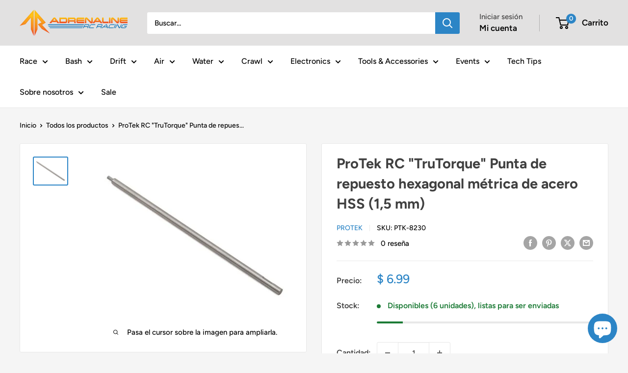

--- FILE ---
content_type: text/css;charset=UTF-8
request_url: https://cached.rebuyengine.com/api/v1/widgets/styles?id=214658&format=css&cache_key=1769648421
body_size: -379
content:
#rebuy-widget-214658{font-size:14px;.primary-title{margin-block:10px}.rebuy-product-block{padding-top:0}.rebuy-product-media,.rebuy-product-actions{width:90px}.rebuy-button{padding:5px}}

--- FILE ---
content_type: application/javascript
request_url: https://cdn.rebuyengine.com/onsite/js/global.js?build=1769550824
body_size: 203562
content:
(()=>{var e,t,n,r,i={6925:(e,t,n)=>{"use strict";n.d(t,{$x:()=>o,LX:()=>i,ob:()=>a,s9:()=>r});const r={BUY_MORE_SAVE_MORE:"Rebuy Buy More Save More",PRODUCT_DISCOVERY:"Product Discovery",REBUY:"Rebuy",REORDER_LANDING_PAGE:"Rebuy Reorder",SMART_COLLECTIONS:"Rebuy Smart Collections",SMART_FLOWS:"Rebuy Smart Flow",SMART_LINKS:"Rebuy Smart Links",SMART_SEARCH:"Rebuy Smart Search",SUBSCRIPTION_REACTIVATION:"Subscription Reactivation",SWITCH_TO_ONE_TIME:"Rebuy Switch to One-Time",SWITCH_TO_SUBSCRIPTION:"Rebuy Switch to Subscription",TIERED_PROGRESS_BAR:"Rebuy Tiered Progress Bar",WIDGET_CONTEXTS:{MALOMO:"Rebuy Malomo Tracking Page Recommendations",TAPCART_PREFIX:"Rebuy Tapcart Custom Screen : ",WONDERMENT:"Rebuy Wonderment Tracking Page Recommendations"},WIDGET_TYPES:{BUNDLE:"Rebuy Product Bundle",BUNDLE_BUILDER:"Rebuy Bundle Builder",BUNDLE_BUILDER_GIFT_WITH_PURCHASE:"Rebuy Bundle Builder Gift With Purchase",BUNDLE_BUILDER_SUBSCRIPTION:"Rebuy Bundle Builder Subscription",CART:"Rebuy Cart",DYNAMIC_BUNDLE:"Rebuy Dynamic Product Bundle",GIFT_WITH_PURCHASE:"Rebuy Gift with Purchase",PRE_PURCHASE:"Rebuy Pre-Purchase Product",PRODUCT:"Rebuy Product",PRODUCT_ADDON:"Rebuy Product Add-Ons",PRODUCT_UPSELL:"Rebuy Product Upsell",RECHARGE_CHECKOUT:"Rebuy Recharge Checkout",RECHARGE_CUSTOMER_PORTAL:"Rebuy Recharge Customer Portal",RECHARGE_POST_PURCHASE:"Rebuy Recharge Post Purchase",SHOPIFY_CHECKOUT:"Rebuy Shopify Checkout",SHOPIFY_POST_PURCHASE:"Rebuy Shopify Post Purchase",SWITCH_TO_SUBSCRIPTION:"Rebuy Switch to Subscription"}};var i,a;!function(e){e.ATTRIBUTION="_attribution",e.BUNDLE_ADDED_SESSION_ID="_r_added_bundle_session_id",e.BUNDLE_BUILDER_STEP_INDEX="_r_bbsi",e.BUNDLE_PROTECTION="_r_bp",e.FLOW_ATC="_rsf_atc",e.FLOW_GET_Y="_rsf_bxgy_gy",e.FLOW_ID="_flow_id",e.HIDE_QUANTITY_SELECTOR="_r_gwp_hide_qty",e.SOURCE="_source",e.TIER="_tier"}(i||(i={})),function(e){e.SMART_CART="Smart Cart",e.SMART_CART_V2="Smart Cart 2.0"}(a||(a={}));const o={AB_CART_TOKEN:"r_cart_token",ATTRIBUTION:"_attribution",BAR_ID:"_barId",DECLINED_GIFTS:"_r_declined_gifts",SOURCE:"_source"}},5608:(e,t,n)=>{"use strict";n.d(t,{Fp:()=>d,Gv:()=>l,Ln:()=>h,QZ:()=>a,TQ:()=>u,U5:()=>c,fv:()=>r,kx:()=>i,oE:()=>p,q:()=>s,t3:()=>g,uk:()=>o});const r=4;var i;!function(e){e.REQUIRED_QUANTITY="required_quantity",e.REQUIRED_SUBTOTAL="required_subtotal"}(i||(i={}));const a=8,o=6,s={add_to_bundle:"Add To Bundle",quick_view:"Quick View",select_gift:"Select Gift",select_product:"Select a Product",sold_out:"Sold Out"},l={gift_header_message:"Unlock your Free Gifts"};var c,u,d,p,f,m;!function(e){e.CART_TRANSFORMS="cart_transforms",e.SHOPIFY_FUNCTIONS="shopify_functions"}(c||(c={})),function(e){e.FIXED="fixed",e.NONE="none",e.PERCENTAGE="percentage"}(u||(u={})),function(e){e.NAME="name",e.VALUE="value"}(d||(d={})),function(e){e.FLOATING_BOTTOM="floating_bottom",e.FLOATING_BOTTOM_COLLAPSIBLE="floating_bottom_collapsible",e.FLOATING_BOTTOM_TABS="floating_bottom_tabs",e.SIDE_BY_SIDE="side_by_side",e.SIDE_BY_SIDE_COLLAPSIBLE="side_by_side_collapsible",e.SIDE_BY_SIDE_TABS="side_by_side_tabs"}(p||(p={})),function(e){e.A_Z="A - Z",e.PRICE_HIGH_TO_LOW="Price: High to Low",e.PRICE_LOW_TO_HIGH="Price: Low to High",e.Z_A="Z - A"}(f||(f={})),function(e){e.A_Z="a-z",e.PRICE_HIGH_TO_LOW="price-high-to-low",e.PRICE_LOW_TO_HIGH="price-low-to-high",e.Z_A="z-a"}(m||(m={}));const g=[{label:f.PRICE_LOW_TO_HIGH,value:m.PRICE_LOW_TO_HIGH},{label:f.PRICE_HIGH_TO_LOW,value:m.PRICE_HIGH_TO_LOW},{label:f.A_Z,value:m.A_Z},{label:f.Z_A,value:m.Z_A}];var h;!function(e){e.BOTH="both",e.SUBSCRIPTION="subscription"}(h||(h={}))},9069:(e,t,n)=>{"use strict";var r;n.d(t,{cy:()=>r,q:()=>o.q,Gv:()=>o.Gv,uk:()=>o.uk,QZ:()=>o.QZ,U5:()=>o.U5,TQ:()=>o.TQ,oE:()=>o.oE,kx:()=>o.kx,$x:()=>a.$x,ob:()=>a.ob,OP:()=>l.OP,mR:()=>l.mR,l0:()=>l.l0,Wc:()=>P.Wc,dJ:()=>b,yQ:()=>u,Wm:()=>P.Wm,Un:()=>l.Un,dD:()=>l.dD,G1:()=>d,cK:()=>l.cK,Cu:()=>l.Cu,SG:()=>l.SG,$H:()=>l.$H,mL:()=>S,s9:()=>a.s9,LX:()=>a.LX,Hh:()=>P.Hh,H4:()=>p,lb:()=>s.l,XA:()=>i,Qi:()=>y,IM:()=>v,zd:()=>k.z,E3:()=>c,dp:()=>l.dp,p5:()=>l.p5,qD:()=>w,Rq:()=>P.Rq,kt:()=>P.kt,YC:()=>s.Y,RA:()=>f,qm:()=>P.qm,qx:()=>h,q_:()=>_,LM:()=>C}),function(e){e.RECHARGE_APP_ID="294517"}(r||(r={}));var i,a=n(6925),o=n(5608);!function(e){e.REACTIVATE_LANDING_PAGE="reactivate-landing-page",e.REORDER_LANDING_PAGE="reorder-landing-page",e.SMART_CART="smart-cart",e.SMART_FLOW="smart-flow"}(i||(i={}));var s=n(6906),l=n(4648);const c=350,u=15,d=16,p=100;var f,m,g,h,_;!function(e){e.CONTINUOUS_SCROLL="continuous-scroll",e.DEFAULT="default",e.DEFAULT_WITH_DROPDOWN="default-with-dropdown",e.LOAD_MORE="load-more"}(f||(f={})),function(e){e.DEFAULT="default",e.EXTRA_LOOSE="extra loose",e.EXTRA_TIGHT="extra tight",e.LOOSE="loose",e.NONE="none",e.TIGHT="tight"}(m||(m={})),function(e){e[e.NONE=0]="NONE",e[e.EXTRA_TIGHT=4]="EXTRA_TIGHT",e[e.TIGHT=8]="TIGHT",e[e.DEFAULT=16]="DEFAULT",e[e.LOOSE=24]="LOOSE",e[e.EXTRA_LOOSE=32]="EXTRA_LOOSE"}(g||(g={})),function(e){e[e.TWO=2]="TWO",e[e.FOUR=4]="FOUR"}(h||(h={})),function(e){e[e.DEBOUNCE_SEARCH=500]="DEBOUNCE_SEARCH",e[e.DEBOUNCE_RESIZE=100]="DEBOUNCE_RESIZE",e[e.DEBOUNCE_SCROLL=50]="DEBOUNCE_SCROLL"}(_||(_={}));const v=6,y=4,b=[15,25,75],w={default:{height:"16",width:"80"},large:{height:"20",width:"100"},small:{height:"14",width:"70"}};var S,C,P=n(6277),k=n(8377);!function(e){e.TRACKER_LEARN="_rebuy"}(S||(S={})),function(e){e[e.LARGE=1024]="LARGE",e[e.MEDIUM=767]="MEDIUM",e[e.SMALL=480]="SMALL"}(C||(C={}))},6906:(e,t,n)=>{"use strict";n.d(t,{Y:()=>r,l:()=>i});const r=["no valid id or line parameter","409 Conflict"],i="https://cdn.shopify.com/shopifycloud/shopify/assets/no-image-2048-5e88c1b20e087fb7bbe9a3771824e743c244f437e4f8ba93bbf7b11b53f7824c.gif"},4648:(e,t,n)=>{"use strict";var r,i,a;n.d(t,{$H:()=>c,Cu:()=>o,OP:()=>r,SG:()=>s,Un:()=>d,_l:()=>l,cK:()=>u,dD:()=>p,dp:()=>m,l0:()=>i,mR:()=>a,p5:()=>f}),function(e){e.ANNOUNCEMENT_BAR="announcement_bar",e.CART_ITEMS="cart_items",e.CART_SHARE="cart_share",e.CART_SUBTOTAL="cart_subtotal",e.CHECKOUT="checkout",e.CROSS_SELL_WIDGET="cross_sell_widget",e.CUSTOM_CODE_BLOCK="custom_code_block",e.DISCOUNT_CODE="discount_code",e.LOGIN="login",e.NOTES="notes",e.SMART_CART_APP="smart_cart_app",e.TIERED_PROGRESS_BAR="tiered_progress_bar",e.TITLE_BAR="title_bar"}(r||(r={})),function(e){e.DECORATIVE="decorative",e.DISCOUNT="discount",e.PRODUCT="product",e.SHIPPING="shipping"}(i||(i={})),function(e){e.FIXED_AMOUNT="fixedAmount",e.PERCENTAGE="percentage"}(a||(a={}));const o=null,s=!1,l=-4;var c,u,d,p;!function(e){e.ADDED="added",e.LOADING="loading",e.REMOVED="removed"}(c||(c={})),function(e){e.DISABLE_PRODUCT_LINK_TAG="smart-cart-disable-click",e.DISABLE_QUANTITY_SELECTOR_TAG="smart-cart-disable-quantity",e.EXCLUDE_FROM_CART_SUBTOTAL="smart-cart-subtotal-excluded",e.EXCLUDE_FROM_PROGRESS_BAR_SUBTOTAL="smart-cart-shipping-excluded",e.HIDE_BUNDLE_OPTIONS_IN_CART="smart-cart-hide-bundle-options",e.HIDE_FROM_CART_ITEMS="smart-cart-hidden",e.HIDE_QUANTITY_SELECTOR_IN_CART="smart-cart-hide-qty"}(u||(u={})),function(e){e.FUNCTIONS="functions",e.SCRIPTS="scripts"}(d||(d={})),function(e){e.DIFFERENCE="difference_next_quantity",e.DISCOUNT="discount",e.QUANTITY="quantity"}(p||(p={}));const f=".additional-checkout-buttons .dynamic-checkout__content shopify-accelerated-checkout-cart",m=["shop-pay-wallet-button","shopify-amazon-pay-button","shopify-apple-pay-button","shopify-google-pay-button","shopify-paypal-button"]},6277:(e,t,n)=>{"use strict";var r,i,a,o;n.d(t,{Hh:()=>i,Rq:()=>s,Wc:()=>r,Wm:()=>o,kt:()=>l,qm:()=>a}),function(e){e.ATTRIBUTION_WIDGET_ID="_r_widget_id_:widgetId",e.BUNDLE_BUILDER_SESSION_ID="_r_bundle_builder_atc_id_:widgetId",e.DISCOUNT_CODE="discount_code",e.EXIT_INTENT="exitIntent",e.EXIT_INTENT_WIDGET_ID="exitIntent-:widgetId",e.EXPERIMENT_ID="_r_experiment_:experimentId",e.GIFTS_DECLINED="_rdeclinedgifts",e.GIFT_WITH_PURCHASE_WIDGET_ID="_rebuy-gwp-:widgetId",e.IDENTITY="_ruid",e.PREVIEW="_rpreview",e.PREVIEW_SMART_CART="_rpreview_smart_cart",e.PREVIEW_SMART_CART_VERSION="_rpreview_smart_cart_version",e.PREVIEW_SMART_COLLECTIONS="_rpreview_smart_collections",e.PREVIEW_SMART_FLOW="_rpreview_smart_flow",e.PREVIEW_SMART_SEARCH="_rpreview_smart_search",e.PROMOTION="_rpromo",e.REACTIVATE_LANDING_PAGE_ID="_rreactivate:pageId",e.SESSION="_rsession",e.SHOPIFY_CART_TOKEN="_rebuy-:cartToken",e.SMART_COLLECTIONS_INITIALIZED="_r_smart_collections_initialized",e.SMART_FLOW_SHORT_CODE="_rsf",e.SMART_LINK_MESSAGE="rsmartlinkmessage",e.SMART_SEARCH_SEARCHED="_r_searched",e.TEST="_r_cookie_test",e.UTM_PARAMETERS="_rutm",e.WIDGET_ID="rebuy_:widgetId",e.WIDGET_TOKEN_PRODUCT="rebuy-:widgetId-:cartToken-:productId"}(r||(r={})),function(e){e.BUNDLE_BUILDER_SESSION_ID="_r_bundle_builder_atc_id_:widgetId",e.DEBUG="_rebuy-debug",e.DISCOUNT_CODE="discount_code",e.DISCOUNT_CODE_ARRAY="_rdiscount_codes",e.DISCOUNT_CODE_OBJECT=":storageKey-:discountCode",e.DISCOUNT_LIKELY_USED="_rdiscount_likely_used",e.DISCOUNT_LIKELY_USED_WITH_CART_TOKEN="_rdiscount_likely_used_with_token",e.ENRICHED_PRODUCTS="_renriched",e.IDENTITY="_ruid",e.PRODUCT_DISCOVERY="_rdiscovery",e.PROMOTION="_rpromo",e.RECENTLY_VIEWED="_rviewed",e.SESSION="_rsession"}(i||(i={})),function(e){e.GIFTS="_rgifts",e.PRODUCT_HANDLE="_rph_:productHandle",e.PRODUCT_JSON_STORE="productJSONStore"}(a||(a={})),function(e){e.SMART_FLOW_STORE="_rsf"}(o||(o={}));const s=22,l=1014},8377:(e,t,n)=>{"use strict";var r;n.d(t,{z:()=>r}),function(e){e.DISCOVERY_HANDLE="_rdiscovery-handle",e.DISCOVERY_SMART_COLLECTIONS="_rdiscovery-smart-collections",e.DISCOVERY_SMART_SEARCH_FEATURE="_rdiscovery-smart-search-feature",e.DISCOVERY_SMART_SEARCH_TERM="_rdiscovery-search-term",e.DISCOVERY_WIDGET="_rdiscovery-widget",e.EXPERIMENT_ID="_r_experimentId",e.PREVIEW_SMART_CART="preview_smart_cart",e.PREVIEW_SMART_CART_VERSION="cart_version",e.PREVIEW_SMART_COLLECTIONS="preview_smart_collections",e.PREVIEW_SMART_FLOW="preview_smart_flow",e.PREVIEW_SMART_SEARCH="preview_smart_search",e.PREVIEW_SMART_SEARCH_QUICK_VIEW_TRIGGER_SELECTOR="enable_quick_view_trigger_selector_flow",e.SMART_FLOW_LINK="rsf",e.SMART_FLOW_LINK_QR="qr",e.SMART_LINK_DISCOUNT="smart_link_discount",e.VIEW_CART="viewcart",e.VIEW_CART_IF_ITEMS="viewcart_if_items"}(r||(r={}))},3715:(e,t,n)=>{"use strict";n.d(t,{v:()=>ReactIcon,Z:()=>getIconHTML});n(3406);var r=n(6870),i=n(6326),a=n(5884),o=n(6850);n(2901);const useIconSystemState=()=>{const[e,t]=(0,i.useState)((0,o.a)());return(0,i.useEffect)((()=>{var n,r;if(null===(r=null===(n=window.Rebuy)||void 0===n?void 0:n.Icons)||void 0===r?void 0:r.subscribe){return window.Rebuy.Icons.subscribe((e=>{t(e)}))}const i=setInterval((()=>{const n=(0,o.a)();n!==e&&t(n)}),100);return()=>clearInterval(i)}),[]),e};var s=n(4652),l=n(9872);const ReactIcon=({ariaLabel:e="",className:t="",color:n=a.OT,fastSpin:o=!1,name:c,size:u=a.UI,spin:d=!1,strokeWidth:p=a.uM,style:f={},...m})=>{const g="fontawesome"===useIconSystemState(),h=(0,l.rn)(u),_=(0,i.useMemo)((()=>{if(g)return null;if(!(0,s.qI)(c))return console.warn(`Icon "${c}" not found in static library`),null;try{return(0,s.Yj)(c,{ariaLabel:e,className:t,color:n,fastSpin:o,size:h,spin:d,strokeWidth:Number(p),style:h!==a.UI?`--rb-icon-size: ${h}px;`:""})}catch(e){return console.error(`Failed to get static icon "${c}":`,e),null}}),[c,h,p,n,t,e,d,o,g]);if(g){const n=(0,l.RP)(c,{className:t,fastSpin:o,spin:d});return(0,r.jsx)("i",{"aria-hidden":!e,"aria-label":e||void 0,className:n,style:f,...m})}if(!_)return null;const v=(0,l.Uv)({color:n,size:h},"lucide"),y=v?{...f,...v}:f;return(0,r.jsx)("span",{"aria-hidden":!e,"aria-label":e||void 0,className:`rebuy-icon-wrapper ${t}`.trim(),dangerouslySetInnerHTML:{__html:_},style:y,...m})},getIconHTML=(e,t)=>{if("fontawesome"===(0,o.a)()){return`<i class="${(0,l.RP)(e,{className:null==t?void 0:t.className,fastSpin:null==t?void 0:t.fastSpin,spin:null==t?void 0:t.spin})}" aria-hidden="true"></i>`}try{return(0,s.Yj)(e,{ariaLabel:(null==t?void 0:t.ariaLabel)||"",className:(null==t?void 0:t.className)||"",color:(null==t?void 0:t.color)||a.OT,fastSpin:(null==t?void 0:t.fastSpin)||!1,size:(null==t?void 0:t.size)||a.UI,spin:(null==t?void 0:t.spin)||!1,strokeWidth:(null==t?void 0:t.strokeWidth)||a.uM})}catch(t){return console.error(`Failed to get icon HTML for "${e}":`,t),"<svg />"}}},2104:(e,t,n)=>{"use strict";n.d(t,{N:()=>registerComponent,o:()=>s});n(3406);var r=n(5884),i=n(1610),a=n(4652),o=n(9872);const s={name:"rebuy-icon",inheritAttrs:!1,data:()=>({systemOverride:i._J.override,unsubscribe:null}),props:{ariaLabel:{default:"",type:String},className:{default:"",type:String},color:{default:"currentColor",type:String},componentStyles:{default:null,type:[Object,String]},fastSpin:{default:!1,type:Boolean},name:{required:!0,type:String},size:{default:null,type:[Number,String]},spin:{default:!1,type:Boolean},strokeWidth:{default:r.uM,type:[Number,String]}},beforeDestroy(){const e=this.unsubscribe;e&&e()},computed:{fontAwesomeClasses(){return this.useFontAwesome?(0,o.RP)(this.name,{className:this.className,fastSpin:this.fastSpin,spin:this.spin}):""},iconSystem(){var e,t;return(0,o.q1)(this.systemOverride,null===(t=null===(e=window.Rebuy)||void 0===e?void 0:e.shop)||void 0===t?void 0:t.use_rebuy_icons)},inlineStyles(){if(this.componentStyles)return this.componentStyles;const e=(0,o.Uv)({color:this.color,size:this.size},this.iconSystem);return e||null},processedName(){return(0,o.kd)(this.name,this.iconSystem)},useFontAwesome(){return"fontawesome"===this.iconSystem}},created(){this.unsubscribe=(0,i.i8)((()=>{this.systemOverride=i._J.override}))},render(e){if(this.useFontAwesome){return e("i",{attrs:{...this.$attrs,"aria-hidden":this.ariaLabel?void 0:"true","aria-label":this.ariaLabel||void 0},class:this.fontAwesomeClasses,on:this.$listeners,style:this.inlineStyles||void 0})}const t=this.processedName,n=(0,a.Yj)(t,{ariaLabel:this.ariaLabel,className:this.className,color:this.color,fastSpin:this.fastSpin,size:this.size||16,spin:this.spin,strokeWidth:this.strokeWidth,style:"string"==typeof this.componentStyles?this.componentStyles:""});return e("span",{attrs:{...this.$attrs,"aria-hidden":this.ariaLabel?void 0:"true","aria-label":this.ariaLabel||void 0},class:`rebuy-icon-wrapper ${this.className}`.trim(),domProps:{innerHTML:n},on:this.$listeners,style:this.inlineStyles||void 0})}},registerComponent=e=>{e.component("rebuy-icon")||e.component("rebuy-icon",s)}},5884:(e,t,n)=>{"use strict";n.d(t,{OT:()=>a,UI:()=>r,Wh:()=>o,uM:()=>i});const r=16,i=2,a="currentColor",o={FONT_AWESOME:{FAST_SPIN:"fa-fast-spin",SPIN:"fa-spin"},LUCIDE:{FAST_SPIN:"rebuy-fast-spin",SPIN:"rebuy-spin"}}},1610:(e,t,n)=>{"use strict";n.d(t,{Fd:()=>getSystemState,_J:()=>i,h4:()=>notifyListeners,i8:()=>subscribeToSystemState,xt:()=>setIconSystemOverride});n(3838);var r=n(2134);const i={listeners:[],override:null},subscribeToSystemState=e=>(i.listeners.push(e),()=>{const t=i.listeners.indexOf(e);t>-1&&i.listeners.splice(t,1)}),notifyListeners=e=>{i.listeners.forEach((t=>{try{t(e())}catch(e){r.y.error("[Icons] Error in state listener:",e)}}))},getSystemState=()=>i,setIconSystemOverride=e=>e&&!["fontawesome","lucide"].includes(e)?(r.y.error(`[Icons] Invalid system override: ${e}`),!1):(i.override=e,r.y.log(`[Icons] System override set to: ${e||"shop default"}`),!0)},6850:(e,t,n)=>{"use strict";n.d(t,{a:()=>getCurrentIconSystem});var r=n(1610);const getCurrentIconSystem=()=>{var e,t;return r._J.override?r._J.override:!0===(null===(t=null===(e=window.Rebuy)||void 0===e?void 0:e.shop)||void 0===t?void 0:t.use_rebuy_icons)?"lucide":"fontawesome"}},4652:(e,t,n)=>{"use strict";n.d(t,{S$:()=>getAvailableStaticIcons,lf:()=>getIconSystemInfo,Yj:()=>getStaticIcon,qI:()=>hasStaticIcon,_N:()=>isFullIconSetLoaded,jQ:()=>loadFullIconSet});n(2901),n(3838);var r=n(2134);const i=["x","plus","minus","chevron-up","chevron-down","more-horizontal","trash","loader","refresh-cw","tag","tags","gift","search"];var a=n(5884);n(9028);const o={"chevron-down":'<path d="m6 9 6 6 6-6" />',"chevron-up":'<path d="m18 15-6-6-6 6" />',"more-horizontal":'<circle cx="12" cy="12" r="1" />\n  <circle cx="19" cy="12" r="1" />\n  <circle cx="5" cy="12" r="1" />',"refresh-cw":'<path d="M3 12a9 9 0 0 1 9-9 9.75 9.75 0 0 1 6.74 2.74L21 8" />\n  <path d="M21 3v5h-5" />\n  <path d="M21 12a9 9 0 0 1-9 9 9.75 9.75 0 0 1-6.74-2.74L3 16" />\n  <path d="M8 16H3v5" />',gift:'<rect x="3" y="8" width="18" height="4" rx="1" />\n  <path d="M12 8v13" />\n  <path d="M19 12v7a2 2 0 0 1-2 2H7a2 2 0 0 1-2-2v-7" />\n  <path d="M7.5 8a2.5 2.5 0 0 1 0-5A4.8 8 0 0 1 12 8a4.8 8 0 0 1 4.5-5 2.5 2.5 0 0 1 0 5" />',loader:'<path d="M12 2v4" />\n  <path d="m16.2 7.8 2.9-2.9" />\n  <path d="M18 12h4" />\n  <path d="m16.2 16.2 2.9 2.9" />\n  <path d="M12 18v4" />\n  <path d="m4.9 19.1 2.9-2.9" />\n  <path d="M2 12h4" />\n  <path d="m4.9 4.9 2.9 2.9" />',minus:'<path d="M5 12h14" />',plus:'<path d="M5 12h14" />\n  <path d="M12 5v14" />',search:'<path d="m21 21-4.34-4.34" />\n  <circle cx="11" cy="11" r="8" />',tag:'<path d="M12.586 2.586A2 2 0 0 0 11.172 2H4a2 2 0 0 0-2 2v7.172a2 2 0 0 0 .586 1.414l8.704 8.704a2.426 2.426 0 0 0 3.42 0l6.58-6.58a2.426 2.426 0 0 0 0-3.42z" />\n  <circle cx="7.5" cy="7.5" r=".5" fill="currentColor" />',tags:'<path d="M13.172 2a2 2 0 0 1 1.414.586l6.71 6.71a2.4 2.4 0 0 1 0 3.408l-4.592 4.592a2.4 2.4 0 0 1-3.408 0l-6.71-6.71A2 2 0 0 1 6 9.172V3a1 1 0 0 1 1-1z" />\n  <path d="M2 7v6.172a2 2 0 0 0 .586 1.414l6.71 6.71a2.4 2.4 0 0 0 3.191.193" />\n  <circle cx="10.5" cy="6.5" r=".5" fill="currentColor" />',trash:'<path d="M19 6v14a2 2 0 0 1-2 2H7a2 2 0 0 1-2-2V6" />\n  <path d="M3 6h18" />\n  <path d="M8 6V4a2 2 0 0 1 2-2h4a2 2 0 0 1 2 2v2" />',x:'<path d="M18 6 6 18" />\n  <path d="m6 6 12 12" />'},normalizeIconName=e=>{if(o[e])return e;const t=e.replace(/([A-Z])/g,((e,t,n)=>0===n?t.toLowerCase():"-"+t.toLowerCase()));return o[t]?t:e},s=(()=>{const e=Object.keys(o),t=e.map((e=>e.split("-").map((e=>e.charAt(0).toUpperCase()+e.slice(1))).join("")));return[...e,...t]})(),hasLucideIcon=e=>normalizeIconName(e)in o,l=Object.keys(o).length;s.length;var c=n(9872);let u=null,d=null,p=!1;const isFullIconSetLoaded=()=>p,getStaticIcon=(e,t={})=>{if(hasLucideIcon(e)){const n=((e,t={})=>{const n=normalizeIconName(e),r=o[n];if(!r)return null;const{size:i=24,strokeWidth:a=2,color:s="currentColor",className:l="",style:c=""}=t,u="number"==typeof i?`${i}px`:i;return`<svg\n        xmlns="http://www.w3.org/2000/svg"\n        width="${u}"\n        height="${u}"\n        viewBox="0 0 24 24"\n        fill="none"\n        stroke="${s}"\n        stroke-width="${a}"\n        stroke-linecap="round"\n        stroke-linejoin="round"\n        class="${l}"\n        style="${c}"\n    >${r}</svg>`})(e,{className:buildIconClasses(t),color:t.color||a.OT,size:t.size||a.UI,strokeWidth:t.strokeWidth||a.uM,style:t.style||""});if(n)return n}if(u&&u.hasLucideIcon(e)){const n=u.getLucideIcon(e,{className:buildIconClasses(t),color:t.color||a.OT,size:t.size||a.UI,strokeWidth:t.strokeWidth||a.uM,style:t.style||""});if(n)return n}return r.y.warn(`[Icons] Icon "${e}" not found. `+(p?"":"Full icon set not loaded. Call loadFullIconSet() to load additional icons.")),createEmptySvg(t)},hasStaticIcon=e=>!!hasLucideIcon(e)||!(!u||!u.hasLucideIcon(e)),getAvailableStaticIcons=()=>u?u.availableIconNames:i,buildIconClasses=e=>{const t=["rebuy-icon"],n=(0,c.vn)({fastSpin:e.fastSpin,spin:e.spin},!0);return t.push(...n),e.className&&t.push(e.className),t.join(" ")},createEmptySvg=(e={})=>{const t=e.size||a.UI,n=buildIconClasses(e),r=e.style||"";return`<svg\n        xmlns="http://www.w3.org/2000/svg"\n        width="${t}"\n        height="${t}"\n        viewBox="0 0 24 24"\n        fill="none"\n        stroke="${e.color||a.OT}"\n        stroke-width="${e.strokeWidth||a.uM}"\n        stroke-linecap="round"\n        stroke-linejoin="round"\n        class="${n}"\n        style="${r}"\n    ></svg>`},loadFullIconSet=async()=>{await(u?Promise.resolve(u):(d||(r.y.log("[Icons] Loading full icon set..."),d=n.e(9108).then(n.bind(n,4730)).then((e=>(u=e,p=!0,r.y.log(`[Icons] Loaded ${u.iconCount} icons`),u)))),d))},getIconSystemInfo=()=>{const e=u?{fullSetIcons:u.iconCount,fullSetLoaded:!0}:{fullSetIcons:0,fullSetLoaded:!1};return{commonIcons:l,commonIconsList:i,...e,type:"split-generated"}}},9872:(e,t,n)=>{"use strict";n.d(t,{vn:()=>buildAnimationClasses,RP:()=>buildFontAwesomeClasses,Uv:()=>buildInlineStyles,q1:()=>determineIconSystem,rn:()=>normalizeSize,kd:()=>processIconName});n(3838),n(2901);var r=n(5884);const i={"arrow-left-circle":"far fa-arrow-alt-circle-left","chevron-down":"fas fa-chevron-down","chevron-left":"fas fa-angle-left","chevron-up":"fas fa-chevron-up",gift:"fas fa-gift",loader:"fas fa-circle-notch",minus:"far fa-minus","more-horizontal":"fas fa-ellipsis-h",pencil:"far fa-pencil",plus:"far fa-plus","refresh-cw":"far fa-sync-alt",search:"fas fa-search","shopping-cart":"fas fa-shopping-cart",tag:"fas fa-tags",trash:"far fa-trash",x:"fal fa-times"},processIconName=(e,t)=>{if(!e)return"";if("fontawesome"===t){const t=i[e];return t||e}return e},buildAnimationClasses=(e,t)=>{const n=[],i=t?r.Wh.LUCIDE:r.Wh.FONT_AWESOME;return e.spin&&n.push(i.SPIN),e.fastSpin&&n.push(i.FAST_SPIN),n},buildFontAwesomeClasses=(e,t={})=>{const n=[],r=processIconName(e,"fontawesome");return n.push(r),"refresh-cw"===e&&(t.fastSpin||t.spin)&&(n[1]="fa-sync-alt"),n.push(...buildAnimationClasses(t,!1)),t.className&&n.push(t.className),n.join(" ")},normalizeSize=e=>null==e?r.UI:"string"==typeof e?parseInt(e,10)||r.UI:e,buildInlineStyles=(e,t)=>{if(e.existingStyles)return"object"==typeof e.existingStyles?e.existingStyles:null;const n={};if("fontawesome"===t)e.color&&"currentColor"!==e.color&&(n.color=e.color);else{const t=normalizeSize(e.size);16!==t&&(n["--rb-icon-size"]=`${t}px`)}return Object.keys(n).length>0?n:null},determineIconSystem=(e,t)=>e||(!0===t?"lucide":"fontawesome")},2134:(e,t,n)=>{"use strict";n.d(t,{nC:()=>i.n,Ji:()=>r.J,mQ:()=>a,xZ:()=>o,jJ:()=>v,pN:()=>BubbleAlert,Z3:()=>y.Z,Zt:()=>b,Hk:()=>w,y:()=>S.y,Jh:()=>P,hx:()=>ExitIntent,aj:()=>Experiment,DT:()=>A,aF:()=>R.a,v0:()=>Money,YW:()=>I.Y,uW:()=>x,D9:()=>L.D,i5:()=>SmartLink,JD:()=>M.J,Ss:()=>View,x0:()=>Widget,q5:()=>J});var r=n(5307),i=n(6291);const a={tests:{},start:function(e,t){S.y.enabled()&&(void 0===this.tests[e]&&(this.tests[e]={}),t?this.tests[e][t]={start:performance.now()}:this.tests[e].start=performance.now())},duration:function(e,t){if(S.y.enabled()&&void 0!==this.tests[e]){let n="",r=null,i=null,a=null;t?(n=e+" ("+t+")",r=this.tests[e][t].start,i=this.tests[e][t].end):(n=e,r=this.tests[e].start,i=this.tests[e].end),a=parseInt(i-r),S.y.groupColor(`⏱️ AUDIT - ${e} ${t?"("+t+")":""}`,"#000","#fcd12a"),S.y.log(n),S.y.log("Duration: "+a+"ms"),S.y.groupEnd()}},end:function(e,t){S.y.enabled()&&void 0!==this.tests[e]&&(t?(this.tests[e][t].end=performance.now(),this.duration(e,t)):(this.tests[e].end=performance.now(),this.duration(e)))}};n(3838);const o={batchSize:10,interval:1e3,queue:[],timer:null,url:"/analytics/event/bulk",init:function(){if(S.y.heading("BatchAnalyticsEventBus.init()"),window){const e=window.Rebuy;window.addEventListener("beforeunload",(()=>{o.drain()})),e.modules.BatchAnalyticsEventBus=!0,S.y.log("✅ BatchAnalyticsEventBus initialized")}},addEvent:function(e,t=2){e&&(o.queue.push(e),1===t?(o.drain(),o.timer=null):o.queue.length>=o.batchSize&&o.drain(),o.timer||(o.timer=setInterval((()=>o.drain()),o.interval)))},drain:function(){if(0===o.queue.length)return clearInterval(o.timer),void(o.timer=null);const e=o.queue.splice(0,o.batchSize);o.sendToServer(e)},sendToServer:function(e){var t;const n=window.Rebuy;(null==e?void 0:e.length)>0&&void 0!==(null==n||null==(t=n.shop)?void 0:t.api_key)&&i.n.callAPI("POST",o.url,e,!1,"/api/v2",{"X-Rebuy-User-Token":n.shop.api_key,"Content-Type":"application/json"}).then((function(){S.y.groupColor("✅ Batch Event Sent","#000","#fc682a"),S.y.log(e),S.y.groupEnd()}),i.n.callError)}};n(8740),n(2901),n(8787);var s=n(7071),l=n(9069),c=n(3715),u=n(2104),d=n(1610),p=n(6850),f=n(4652),m=n(7626);const g={components:{react:null,vue:null},initialized:!1,debug(){var e,t;return{availableIcons:g.getAvailableIconNames().length,currentSystem:(0,p.a)(),initialized:g.initialized,reactComponentAvailable:!!c.v,shopSetting:null===(t=null===(e=window.Rebuy)||void 0===e?void 0:e.shop)||void 0===t?void 0:t.use_rebuy_icons,systemOverride:(0,d.Fd)().override,vueComponentRegistered:!!g.components.vue}},extractFontAwesomeIcons:function(e){const t=e.match(/fa-[a-z0-9-]+/g)||[];return[...new Set(t)]},getAvailableIconNames:()=>(0,f.S$)(),getIcon:(e,t={})=>(0,f.Yj)(e,t),getIconHTML(e,t={}){const n={...t};return"string"==typeof t.style&&delete n.style,(0,c.Z)(e,n)},getIconSystemInfo:()=>(0,f.lf)(),hasIcon:e=>(0,f.qI)(e),init:()=>g.initialized?(S.y.log("[Icons] Already initialized"),!0):(S.y.heading("Icons.init()"),g.registerVueComponent(),window.Rebuy&&(window.Rebuy.modules=window.Rebuy.modules||{},window.Rebuy.modules.Icons=!0,window.Rebuy.Icons={getCurrentIconSystem:p.a,setIconSystemOverride:g.setIconSystemOverride,toggleIconSystem:g.toggleIconSystem,getSystemState:d.Fd,getIcon:g.getIcon,hasIcon:g.hasIcon,getAvailableIconNames:g.getAvailableIconNames,getIconHTML:g.getIconHTML,isFullIconSetLoaded:g.isFullIconSetLoaded,loadFullIconSet:g.loadFullIconSet,getIconSystemInfo:g.getIconSystemInfo,components:{Vue:u.o,React:c.v},subscribe:d.i8,loadFontAwesome:g.loadFontAwesome,loadLucideIcons:g.loadLucideIcons,extractFontAwesomeIcons:g.extractFontAwesomeIcons,debug:g.debug}),g.initialized=!0,S.y.log("[Icons] Module initialized successfully"),!0),isFullIconSetLoaded:()=>(0,f._N)(),async loadFontAwesome(){try{await(0,m.lk)()}catch(e){throw S.y.error("[Icons] Failed to load Font Awesome:",e),e}},loadFullIconSet:async()=>await(0,f.jQ)(),async loadLucideIcons(){try{await(0,m.Dw)(),S.y.log("[Icons] Lucide CSS loaded")}catch(e){throw S.y.error("[Icons] Failed to load Lucide:",e),e}},registerVueComponent(){var e,t,n,r;if(null===(t=null===(e=window.Rebuy)||void 0===e?void 0:e.components)||void 0===t?void 0:t.register){if(window.Rebuy.components.register("rebuy-icon",u.o,{defer:!0}))return g.components.vue=u.o,S.y.log("[Icons] Vue component registered via ComponentRegistry"),!0}const i=null===(r=null===(n=window.Rebuy)||void 0===n?void 0:n.libraries)||void 0===r?void 0:r.Vue;return i?((0,u.N)(i),g.components.vue=u.o,S.y.log("[Icons] Vue component registered directly"),!0):(S.y.log("[Icons] Vue component registration deferred"),!1)},setIconSystemOverride(e){const t=(0,d.xt)(e);return t&&(0,d.h4)(p.a),t},async toggleIconSystem(){const e="lucide"===(0,p.a)()?"fontawesome":"lucide";if(g.setIconSystemOverride(e),"fontawesome"===e)try{await g.loadFontAwesome()}catch(e){S.y.error("[Icons] Failed to load Font Awesome CSS:",e)}else try{await g.loadLucideIcons()}catch(e){S.y.error("[Icons] Failed to load Lucide CSS:",e)}return S.y.log(`[Icons] System toggled to: ${e}`),e}};var h=n(3792);const _=window.Rebuy,v={init:function(){window.rebuyConfig?(window._rebuy=window._rebuy||[],window.Rebuy=window.Rebuy||{},window.Rebuy.modules=window.Rebuy.modules||{},window.Rebuy.widgets=window.Rebuy.widgets||[],window.Rebuy.util=h||{},v.shop=window.rebuyConfig.shop,v.cache_key=window.rebuyConfig.cache_key,window.Rebuy.importSmartCartModule=v.importSmartCartModule,window.Rebuy.fetchSmartCartData=v.fetchSmartCartData,"initialized"!==_._status&&(window.Rebuy.libraries={Vue:s.Ay},b.init(),g.init(),S.y.heading("Bootstrap.init()"),_._status="initialized",P.Rebuy.callbacks.beforeLoaded(),S.y.log("✅ Bootstrap module initialized"),v.getUserData((async()=>await v.initModules())))):console.warn("No Rebuy JS configuration available.")},initModules:async function(){const e=!I.Y.isAdminPreview();e&&v.getExperimentInstance(),e&&await v.getSmartBannerInstance(),v.updateCacheKey(),v.getStylesheet(),e&&v.getAdminBarInstance(),e&&v.getSmartSearchInstance(),e&&v.initSmartCollections(),v.getCarouselLibrary(),e&&v.getBatchAnalyticsEventBusInstance(),e&&v.getTrackerInstance(),(e||I.Y.isSmartFlowPreview())&&await v.initSmartFlows(),v.getCartInstance(),v.getWidgetsInstance(),v.getModalInstance(),v.runWhenIdle((async()=>{e&&v.getSmartLinkInstance(),(e||I.Y.isReorderLandingPagePreview())&&await v.getReorderLandingPage(),(e||I.Y.isSmartCartPreview())&&await v.getSmartCartInstance(),(e||I.Y.isReactivateLandingPagePreview())&&await v.getReactivateLandingPage(),v.getWidgetsInstance(),e&&v.consoleAdvertisement(),e&&v.Tracker&&v.Tracker.trackManualEvents(),document.addEventListener("DOMContentLoaded",(function(){window.Rebuy.init()})),window.addEventListener("load",(function(){window.Rebuy.init()})),a.start("Init"),P.Rebuy.callbacks.loaded()}))},getUserData:function(e){if(e=e||(()=>{}),S.y.heading("Bootstrap.getUserData()"),!v.shop)return void console.warn("Rebuy configuration is not properly set up - missing shop");if(_.shop)return S.y.log("Rebuy shop data has already been fetched."),void e();const t={shop:v.shop};i.n.callAPI("GET","/user/config",t,!0).then((async function(t){var n,a,o;if(!t.data)return void console.error("Rebuy shop data could not be fetched.");const{shop:s,smart_flows:l}=t.data;_.shop={...s,carousel:null!=(n=s.carousel)?n:"flickity"},window.Rebuy.libraries={...await v.initializeLibraries(_.shop),...window.Rebuy.libraries},_.SmartFlows={flows:l,initialized:!1};const c=window.rebuyPreviewerSettings&&!h.isLegacySmartCart(window.rebuyPreviewerSettings),u=!(null==(a=window.rebuyAdminPreview)||!a.smartFlow),d=!(null==(o=window.rebuyAdminPreview)||!o.widget);if(I.Y.isAdminPreview()&&(c||u||d))return c&&(_.smart_cart=window.rebuyPreviewerSettings,_.Event=P,S.y.log("✅ Rebuy shop data has been received from Admin Previewer.\n"),S.y.groupColor("Rebuy.smart_cart"),S.y.log(_.smart_cart),S.y.groupEnd()),u&&(_.smart_flow=window.rebuyAdminPreview.smartFlow.flow,S.y.log("✅ Rebuy shop data has been received from Admin Previewer.\n"),S.y.groupColor("Rebuy.smart_flow"),S.y.log(_.smart_flow),S.y.groupEnd()),d&&(S.y.log("✅ Rebuy shop data has been received from Admin Previewer.\n"),S.y.groupColor("Rebuy.widget"),S.y.log(_.widget),S.y.groupEnd()),void e();const p=r.J.getSmartCartPreviewInfo();if(p&&p.previewCartId&&p.previewCartVersion){const{previewCartId:e,previewCartVersion:n}=p,a=2===n?i.n.getAPIURL(`/smart-cart-v2/${e}`,{key:_.shop.api_key},!0):i.n.getAPIURL(`/smart_cart/${e}`,{key:_.shop.api_key,shop:_.shop.myshopify_domain},!0);S.y.log("Preview Cart URL:",a);try{var f;const t=await fetch(a).then((e=>e.json())),i=2===n?null==t?void 0:t.cart:null==t?void 0:t.data;if(!i)throw new Error("Smart Cart data could not be fetched from API.");S.y.log("✅ Smart Cart Preview data has been fetched from API.\n",i),r.J.enableCartPreviewMode(e,n);const o=` ${null!=(f=i.name)?f:i.id}`;r.J.setCartPreviewText(o),_.smart_cart=i,_.smart_cart.preview=!0}catch(e){console.error(e),S.y.log("❌ Smart Cart Preview data could not be fetched from API.\nSetting default Cart..."),_.smart_cart=t.data.smart_cart}}else _.smart_cart=t.data.smart_cart;_.smart_cart&&(_.smart_cart.version=_.smart_cart.template?2:1),S.y.log("✅ Rebuy shop data has been fetched from /user/config.\n"),S.y.groupColor("Rebuy.smart_cart"),S.y.log(_.smart_cart),S.y.groupEnd();const m=r.J.getSmartFlowPreviewInfo();if(null!=m&&m.previewFlowId){const{previewFlowId:e}=m;let t;try{var g,y;const n=null==(g=_.SmartFlows)||null==(y=g.flows)?void 0:y.find((t=>t.id===e));if(n)t=n,S.y.log("🔄 [Smart Flow] Preview data was already found.\n",t);else{const n=i.n.getAPIURL(`/smart-flows/id/${e}`,{key:_.shop.api_key},!0,"/api/v1"),r=await fetch(n),a=await r.json(),{flow:o}=a;if(!o)throw new Error("[Smart Flow] Flow settings could not be fetched from API.",{cause:{request:r,response:a}});t=o,S.y.log("✅ [Smart Flow] Preview data has been fetched from API.\n",t)}r.J.enableSmartFlowPreviewMode(e),r.J.setSmartFlowPreviewText(t.name||t.id),_.smart_flow=t,_.smart_flow.preview=!0}catch(e){e instanceof Error&&console.error(e,e.cause),S.y.log("❌ Smart Flow Preview data could not be fetched from API.")}}e()}))},updateCacheKey:function(){window.rebuyConfig&&window.rebuyConfig.user&&window.rebuyConfig.user.cache_key&&(v.cache_key=window.rebuyConfig.user.cache_key),_&&_.shop&&_.shop.cache_key&&(v.cache_key=_.shop.cache_key)},getStylesheet:function(e){if(e=e||(()=>{}),!v.shop)return void console.warn("Rebuy configuration is not properly set up - missing shop");const t={shop:v.shop};I.Y.isRechargeCustomerPortal()&&(t.context="recharge_customer_portal");const n=i.n.getAPIURL("/user/stylesheet",t,!0);h.addStylesheet(n,null,{id:"rebuy-global-styles"})},runWhenIdle:function(e){setTimeout(e,0)},getTrackerInstance:function(){!0!==_.modules.Tracker&&(v.Tracker=M.J,M.J.init())},getBatchAnalyticsEventBusInstance:function(){!0!==window.Rebuy.modules.BatchAnalyticsEventBus&&(v.BatchAnalyticsEventBus=o,o.init())},getCartInstance:function(){!0!==_.modules.Cart&&(_.Cart=y.Z,y.Z.init())},getModalInstance:function(){!0!==_.modules.Modal&&(v.Modal=new R.a)},getWidgetsInstance:function(){!0!==_.modules.Widgets?(v.Widgets=J,_.Widgets={unregisterScrollListener:J.unregisterScrollListener,unregisterPopupShowHideListener:J.unregisterPopupShowHideListener},J.init()):_.init()},importSmartCartModule:async function(e=2){var t,r;if(![1,2].includes(e))return void S.y.error("Invalid Smart Cart version provided:",e);if(!0===_.modules.SmartCart&&(null==(t=window.Rebuy)||null==(r=t.SmartCart)?void 0:r.version)===e)return void S.y.warn(`Smart Cart v${e} is already initialized.`);S.y.log(`Importing Smart Cart v${e} module...`);let i=null;if(2===e){const{SmartCartV2:e}=await Promise.all([n.e(9967),n.e(8096),n.e(9464)]).then(n.bind(n,7610));i=e}else{const{SmartCart:e}=await Promise.all([n.e(8096),n.e(7560)]).then(n.bind(n,8996));i=e}return window.Rebuy.SmartCart=i,S.y.log(`✅ Smart Cart v${e} module imported.`,window.Rebuy.SmartCart),i},fetchSmartCartData:async function(e,t=2){if(![1,2].includes(t))return void S.y.error("Invalid Smart Cart version provided:",t);let n=null;const r=2===t?`/smart-cart-v2/${e}`:`/smart_cart/${e}`,a=2===t?{key:_.shop.api_key}:{key:_.shop.api_key,shop:_.shop.myshopify_domain},o=i.n.getAPIURL(r,a,!0);try{const e=await fetch(o).then((e=>e.json()));n=2===t?null==e?void 0:e.cart:null==e?void 0:e.data}catch(e){console.error(e),S.y.log("❌ Smart Cart data could not be fetched from API.")}return n},getSmartCartInstance:async function(){if(!0!==_.modules.SmartCart&&"/apps/rebuy/reorder"!==window.location.pathname){if(!_.smart_cart&&!_.smartCartExperimentCandidateId)return S.y.warn("Rebuy.smart_cart is not set -- skipping Smart Cart import."),S.y.log("Purging all progress bar data..."),void await y.Z.purgeSmartCartData({progressBar:!0,buyMoreSaveMore:!0});if(h.isLegacySmartCart(_.smart_cart)){S.y.log("✅ Initializing Legacy Smart Cart...");const{SmartCart:e}=await Promise.all([n.e(8096),n.e(7560)]).then(n.bind(n,8996));_.SmartCart=e}else{S.y.log("✅ Initializing Smart Cart...");const{SmartCartV2:e}=await Promise.all([n.e(9967),n.e(8096),n.e(9464)]).then(n.bind(n,7610));_.SmartCart=e}S.y.log({cart:_.smart_cart}),_.SmartCart.init()}},initSmartFlows:async()=>{var e,t,r,i,a,o,s;const c=h.urlGetParameter(l.zd.SMART_FLOW_LINK),u=w.get(l.Wc.SMART_FLOW_SHORT_CODE),d=(null==(e=_.smart_flow)?void 0:e.preview)&&_.smart_flow.shortCode,p=!!(c||u||d),f=!0===(null==(t=_.SmartFlows)||null==(r=t.experiments)?void 0:r.isNoFlowVariant);if(f&&!p)return void S.y.log(`🆎 Skipping Smart Flows initialization - user in control group for experiment ${_.SmartFlows.experiments.id}`);let m=!1;if((p||(null==(i=_.SmartFlows)||null==(a=i.flows)?void 0:a.length)>0&&!f||_.smart_flow||null!=_&&null!=(o=_.AdminBar)&&o.smartFlowPreview||I.Y.isSmartFlowPreview())&&(m=!0),m&&!0!==_.modules.SmartFlows){var g;S.y.log("✅ Initializing Smart Flows...");const{SmartFlows:e}=await Promise.all([n.e(9967),n.e(8095),n.e(8096),n.e(8949)]).then(n.bind(n,3947));_.SmartFlows=await e.init(null==(g=_.SmartFlows)?void 0:g.flows),_.modules.SmartFlows=!0}else m||null!=(s=_.SmartFlows)&&s.initialized||f||delete _.SmartFlows},getExperimentInstance:function(){if(!0!==_.modules.Experiment){const e=new Experiment;e.init(),_.Experiment=e,_.modules.Experiment=!0}},getReactivateLandingPage:async function(){var e,t;const r=window.location.pathname.includes("/apps/rebuy/recharge/subscription/reactivate");if(null==(e=window.Rebuy.shop)||null==(t=e.integrations)?void 0:t.recharge){const{ReactivateLandingPage:e}=await n.e(4169).then(n.bind(n,5979));(I.Y.isReactivateLandingPagePreview()||!0!==_.modules.ReactivateLandingPage&&r)&&(v.BubbleAlert=new BubbleAlert,_.ReactivateLandingPage=new e)}},getSmartLinkInstance:function(){!0!==_.modules.SmartLink&&(_.SmartLink=new SmartLink)},getReorderLandingPage:async function(){if(!0!==_.modules.ReorderLandingPage&&window.location.pathname.includes("/apps/rebuy/reorder")||I.Y.isReorderLandingPagePreview()){const{ReorderLandingPage:e}=await n.e(8664).then(n.bind(n,2611));v.BubbleAlert=new BubbleAlert,_.ReorderLandingPage=new e}},getCarouselLibrary:async function(){const{isFlickity:e,isSplide:t}=h.getCarousel();if(e){const[{default:e}]=await Promise.all([n.e(4885).then(n.t.bind(n,6268,23)),n.e(4885).then(n.t.bind(n,5997,23))]),t=document.querySelector("#rebuy-flickity-styles"),r=document.querySelector("#rebuy-global-styles");if(!t){const e=i.n.getAssetAPIURL("onsite/css/rebuy-flickity.min.css"),t=document.createElement("link");t.href=e,t.rel="stylesheet",t.type="text/css",t.id="rebuy-flickity-styles",document.head.insertBefore(t,r)}S.y.log("Mapping carousel library (Flickity)",e),_.libraries.Flickity=e}else if(t){const{Splide:e}=await n.e(6486).then(n.bind(n,440));S.y.log("[skip] Mapping carousel library (Splide)",e)}},getAdminBarInstance:function(){!0!==_.modules.AdminBar&&(_.AdminBar=r.J,r.J.init())},getSmartSearchInstance:async function(){var e,t;let r=!1;if(null!=_&&null!=(e=_.shop)&&e.has_smart_search_enabled&&(r=_.shop.has_smart_search_enabled),null!=_&&null!=(t=_.AdminBar)&&t.smartSearchPreview&&(r=!0),r&&!0!==_.modules.SmartSearch){const{SmartSearch:e}=await Promise.all([n.e(9967),n.e(8096),n.e(7742)]).then(n.bind(n,4879)),t=new e;t.init(),_.SmartSearch=t,_.modules.SmartSearch=!0}},initSmartCollections:async function(){var e,t;let r=!1;if(null!=_&&null!=(e=_.shop)&&e.has_smart_collections_enabled&&(r=_.shop.has_smart_collections_enabled),null!=_&&null!=(t=_.AdminBar)&&t.smartCollectionsPreview&&(r=!0),r&&!0!==_.modules.SmartCollections){const{SmartCollections:e}=await Promise.all([n.e(8096),n.e(5225)]).then(n.bind(n,5189));_.SmartCollections=e,_.SmartCollections.init(),_.modules.SmartCollections=!0}},getSmartBannerInstance:async function(){if(!0!==_.modules.SmartBanner){const{SmartBanner:e}=await n.e(6536).then(n.bind(n,8723));_.SmartBanner=e,e.init()}},initializeLibraries:async function(e){var t;const r={},i={jquery:()=>n.e(4412).then(n.t.bind(n,3886,23)).then((e=>e.default))},a={jquery:null==(t=null==e?void 0:e.enabled_jquery)||t},o=Object.entries(a).filter((([e,t])=>t&&i[e])).map((([e])=>i[e]().then((t=>({name:e,instance:t}))))),s=await Promise.allSettled(o);for(const e of s)if("fulfilled"===e.status){const{name:t,instance:n}=e.value;"jquery"===t&&(r.$=n,r.jQuery=n)}else S.y.error("Failed to load",e.reason);return h.ensureIconSystemCss(e,{onFontAwesomeLoaded:()=>{S.y.log("[DEPRECATION] FontAwesome is enabled but deprecated. Consider migrating to Rebuy Icons.")},onLucideReady:()=>{S.y.log("Using Rebuy Icons (Lucide)")}}),r},consoleAdvertisement:function(){if(!0!==_.modules.console&&!0!==_.disable_attribution&&!S.y.enabled()){const e="\n                display: inline-block;\n                font-size: 14px;\n                background: linear-gradient(to right, #455eee, #985dd0, #b62286);\n                color: white;\n                padding: 4px;\n                border-radius: 4px;\n            ";let t="\n\n";t+="📈 Increased conversion rates\n",t+="📈 Increased average order value\n",t+="📈 Increased customer lifetime value\n",t+="\n\n",t+="Learn more at: https://developers.rebuyengine.com/\n\n",console.group("%cIntelligent cross-selling powered by Rebuy.",e),console.log(`%c${t}`,"font-size: 14px;"),console.groupEnd(),_.modules.console=!0}}};n(6315);function _defineProperty(e,t,n){return(t=function _toPropertyKey(e){var t=function _toPrimitive(e,t){if("object"!=typeof e||!e)return e;var n=e[Symbol.toPrimitive];if(void 0!==n){var r=n.call(e,t||"default");if("object"!=typeof r)return r;throw new TypeError("@@toPrimitive must return a primitive value.")}return("string"===t?String:Number)(e)}(e,"string");return"symbol"==typeof t?t:t+""}(t))in e?Object.defineProperty(e,t,{value:n,enumerable:!0,configurable:!0,writable:!0}):e[t]=n,e}class BubbleAlert{constructor(){_defineProperty(this,"showVariant",(e=>!(0,h.productHasDefaultVariantTitle)(e))),this.queue=[],this.templates={},this.root_id="rebuy-bubble-global-alert-modal",this.tail=null,this.count=0,S.y.heading("new BubbleAlert"),this.status="initalizing";const e=h.DOM.createElement("div",{id:this.root_id});var t;if("/apps/rebuy/reorder"===window.location.pathname)null==(t=document.querySelector("#rebuy-reorder-landing-page"))||t.appendChild(e);else if("/apps/rebuy/recharge/subscription/reactivate"===window.location.pathname){var n;null==(n=document.querySelector("#rebuy-reactivate-landing-page"))||n.appendChild(e)}else document.querySelector("body").appendChild(e);window.Rebuy.modules.BubbleAlert=!0,this.status="initialized",S.y.log("✅ BubbleAlert initialized")}config(e){const t=this;return{el:e.id,data:e.data,methods:{stopPropagation:(0,h.fnWrap)(h.stopPropagation,t),itemImage:(0,h.fnWrap)(h.itemImage,t),sizeImage:(0,h.fnWrap)(h.sizeImage,t),showVariant:(0,h.fnWrap)(t.showVariant,t)},mounted:function(){this.$nextTick((function(){setTimeout((function(){e.data.visible=!0}),10),setTimeout((function(){t.hide(e)}),3e3)}))}}}async show(e,t,n){var r;await this.getBubbleAlertTemplate();const i={product:e,status:t,headline:n,template:this.template,visible:!1};this.queue.push(i),this.count+=1;const a={element:h.DOM.createElement("div",{id:`rebuy-bubble-alert-${this.count}`}),id:`#rebuy-bubble-alert-${this.count}`,data:this.queue[this.queue.length-1],view:null};null==(r=document.querySelector("#rebuy-bubble-global-alert-modal"))||r.appendChild(a.element),a.element.innerHTML=a.data.template,a.view=new s.Ay(this.config(a)),this.tail=a}hide(e){e.data.visible=!1,setTimeout((()=>{h.DOM.remove(e.id),this.queue.shift()}),500)}async showInSmartCart(e,t,n){await this.getSmartCartBubbleAlertTemplate();const r={product:e,status:t,headline:n,template:this.smartCartTemplate,visible:!1};this.count+=1;const i={element:h.DOM.createElement("div",{id:`rebuy-smart-cart-bubble-alert-${this.count}`}),id:`#rebuy-smart-cart-bubble-alert-${this.count}`,data:r,view:null},a=document.querySelector("#rebuy-cart");a&&(a.appendChild(i.element),i.element.innerHTML=i.data.template,i.view=new s.Ay(this.config(i)),setTimeout((()=>{this.hide(i)}),3e3))}async getSmartCartBubbleAlertTemplate(e){e=e||(()=>{});const t=await(0,h.getDynamicTemplate)(this.constructor.name,"rebuy-bubble-alert-template","smartcart");t&&(this.smartCartTemplate=t,e(t))}async getBubbleAlertTemplate(e){e=e||(()=>{});const t=await(0,h.getDynamicTemplate)(this.constructor.name,"rebuy-bubble-alert-template","default");t&&(this.template=t,e(t))}}var y=n(1218);const b={components:{},initialized:!1,pendingRegistrations:[],createScopedRegistrar:function(e){return(t,n,r={})=>{const i=`${e}-${t}`;return b.register(i,n,r)}},debug:()=>({components:b.list(),initialized:b.initialized,pending:b.pendingRegistrations.map((e=>e.name)),pendingCount:b.pendingRegistrations.length,registeredCount:b.list().length,vueAvailable:!!b.getVue()}),get:e=>b.components[e]||null,getVue:()=>{var e,t;return(null===(t=null===(e=window.Rebuy)||void 0===e?void 0:e.libraries)||void 0===t?void 0:t.Vue)||null},has:e=>!!b.components[e],init:()=>b.initialized?(S.y.log("[ComponentRegistry] Already initialized"),!0):(S.y.heading("ComponentRegistry.init()"),window.Rebuy&&(window.Rebuy.components=b),b.processPendingRegistrations(),b.initialized=!0,S.y.log("[ComponentRegistry] Initialized"),!0),list:()=>Object.keys(b.components),processPendingRegistrations:()=>{if(0===b.pendingRegistrations.length)return;if(!b.getVue())return;S.y.log(`[ComponentRegistry] Processing ${b.pendingRegistrations.length} pending registrations`);const e=[];b.pendingRegistrations.forEach((({definition:t,name:n,options:r})=>{b.register(n,t,r)&&e.push(n)})),b.pendingRegistrations=b.pendingRegistrations.filter((t=>!e.includes(t.name))),e.length>0&&S.y.log(`[ComponentRegistry] Processed registrations: ${e.join(", ")}`)},register:(e,t,n={})=>{const{defer:r=!1,overwrite:i=!1}=n;if(b.components[e]&&!i)return S.y.log(`[ComponentRegistry] Component "${e}" already registered`),!1;const a=b.getVue();if(!a)return r?(b.pendingRegistrations.push({definition:t,name:e,options:n}),S.y.log(`[ComponentRegistry] Deferred registration of "${e}" - Vue not yet available`),!1):(S.y.error(`[ComponentRegistry] Cannot register "${e}" - Vue not available`),!1);try{return a.component(e,t),b.components[e]={definition:t,options:n,registeredAt:(new Date).toISOString()},S.y.log(`[ComponentRegistry] Component "${e}" registered successfully`),!0}catch(t){return S.y.error(`[ComponentRegistry] Failed to register component "${e}":`,t),!1}},registerBatch:(e,t={})=>{const n={};for(const[r,i]of Object.entries(e))n[r]=b.register(r,i,t);return n},whenVueReady:(e,t=20,n=100)=>{let r=0;const check=()=>{r++;const i=b.getVue();i?e(i):r<t?setTimeout(check,n):S.y.error("[ComponentRegistry] Vue not available after maximum attempts")};check()}};n(9028),n(5119),n(7754);const w={enabled:function(){const e={key:l.Wc.TEST,value:1};w.set(e.key,e.value);const t=w.get(e.key)===e.value;return t&&w.remove(e.key),t},find:function(e){const t=[];if(document.cookie&&""!==document.cookie){const n=document.cookie.split(";");for(let r=0;r<n.length;r++){const i=n[r].split("=");i[0]=i[0].replace(/^ /,"");const a=decodeURIComponent(i[0]),o=decodeURIComponent(i[1]);a.includes(e)&&t.push({name:a,value:o})}}return t},get:function(e,t){const n=document.cookie.match(`(^|;) ?${decodeURIComponent(e)}=([^;]*)(;|$)`);let r=n?n[2]:null;return r?(r=decodeURIComponent(r),(0,h.isDefined)(t)&&(0,h.isObject)(t)&&t.encode&&(r=decodeURIComponent(escape(atob(r)))),(0,h.isDefined)(t)&&(0,h.isObject)(t)&&t.encrypt&&(r=(0,h.decrypt)(r)),(0,h.isJSONString)(r)&&(r=JSON.parse(r)),r):null},remove:function(e){w.set(e,"",{days:-1})},set:function(e,t,n){const r={path:"/"},i={encode:!1,encrypt:!1},a=["path","domain","max-age","expires","secure","samesite"];if((0,h.isDefined)(n)&&(0,h.isNumber)(n))i.expires=n;else if((0,h.isDefined)(n)&&(0,h.isObject)(n))for(const e in n)a.includes(e)?r[e]=n[e]:i[e]=n[e];for(const e in i)if("days"===e){const t=new Date;t.setTime(t.getTime()+864e5*i[e]),r.expires=t.toGMTString()}else if("hours"===e){const t=new Date;t.setTime(t.getTime()+36e5*i[e]),r.expires=t.toGMTString()}else if("minutes"===e){const t=new Date;t.setTime(t.getTime()+6e4*i[e]),r.expires=t.toGMTString()}else if("seconds"===e){const t=new Date;t.setTime(t.getTime()+1e3*i[e]),r.expires=t.toGMTString()}t="string"==typeof t?t:JSON.stringify(t),i.encrypt&&(t=(0,h.encrypt)(t)),i.encode&&(t=btoa(unescape(encodeURIComponent(t))));let o=`${encodeURIComponent(e)}=${encodeURIComponent(t)}`;for(const e in r)o+=";"+e+"="+r[e];document.cookie=o}};var S=n(2547),C=n(6925);const checkBundleProtection=e=>{var t;S.y.groupColor("💰 Bundle Protection Check","#fff","#2e8b57"),S.y.log("Starting bundle protection check");const n=null===(t=window.Rebuy)||void 0===t?void 0:t.Cart;if(S.y.log("Is processing:",null==n?void 0:n.isProcessingBundleProtection),!n||0===e.length||n.isProcessingBundleProtection)return n?0===e.length?S.y.log("Exiting - Cart is empty",{items:e}):n.isProcessingBundleProtection&&S.y.log("Exiting - Already processing bundle protection",{isProcessing:n.isProcessingBundleProtection}):S.y.log("Exiting - Cart not found",{cart:n}),void S.y.groupEnd();const r={};e.forEach((e=>{var t;const n=null===(t=e.properties)||void 0===t?void 0:t[C.LX.BUNDLE_PROTECTION];if(!n)return;const[i,a]=n.split(":");S.y.log("Found protected item",{item:e,requiredCount:i,timestamp:a}),r[a]||(r[a]={items:[],requiredCount:parseInt(i,10)}),r[a].items.push(e)})),S.y.log("Bundle groups created",r);const i={};if(Object.values(r).forEach((e=>{e.items.length<e.requiredCount&&(S.y.log("Group does not meet requirements",{groupSize:e.items.length,required:e.requiredCount}),e.items.forEach((e=>i[e.key]=0)))})),S.y.groupEnd(),Object.keys(i).length>0){S.y.log("Removing items from cart",i);try{n.isProcessingBundleProtection=!0,n.updateItem({updates:i},{success:()=>{S.y.log("Successfully updated cart"),n.isProcessingBundleProtection=!1},error:e=>{console.error("[Bundle Protection] Cart update failed:",e),n.isProcessingBundleProtection=!1}})}catch(e){console.error("[Bundle Protection] Cart update failed:",e),n.isProcessingBundleProtection=!1}}else S.y.log("No items need to be removed")},dispatchQuickViewEvent=(e,t)=>{P.dispatchEvent(`rebuy:smartsearch.quickview.${e}`,t)},runQuickViewScript=(e,t,n,r)=>{var i;const a=null==e||null==(i=e.setting)?void 0:i.scripts,o=a&&a[t];if(o&&o.enabled&&o.code)try{Function.apply(null,n.concat(o.code)).apply(null,r)}catch(e){S.y.error(`Error in SmartSearch QuickView script "${t}"`,e)}},P={Rebuy:{callbacks:{beforeLoaded:function(){P.dispatchEvent("rebuy.beforeLoaded")},loaded:function(){P.dispatchEvent("rebuy.loaded")}}},Widget:{addDefaultCallbacks:function(){const e=window.Rebuy;void 0===e.callbacks&&(e.callbacks={});for(const t in P.Widget.callbacks)void 0===e.callbacks[t]&&(e.callbacks[t]=()=>{})},callbacks:{init:function(e){var t,n,r,i;Rebuy.callbacks.init.call(e),P.dispatchEvent("rebuy.init",{widget:e}),null!=e&&null!=(t=e.data)&&null!=(n=t.config)&&null!=(r=n.callbacks)&&null!=(i=r.init)&&i.enabled&&Function("widget",e.data.config.callbacks.init.function)(e)},beforeReady:function(e){var t,n,r,i,a,o;Rebuy.callbacks.beforeReady.call(null,e.id),P.dispatchEvent("rebuy.beforeReady",{widget:e});const s=(null==e||null==(t=e.data)||null==(n=t.config)?void 0:n.callbacks)||{},l=(null==s||null==(r=s.beforeReady)?void 0:r.function)||(null==s||null==(i=s.before_ready)?void 0:i.function);l&&(null!=s&&null!=(a=s.beforeReady)&&a.enabled||null!=s&&null!=(o=s.before_ready)&&o.enabled)&&Function("widget",l)(e)},ready:function(e){var t,n,r,i;Rebuy.callbacks.ready.call(null,e.id),P.dispatchEvent("rebuy.ready",{widget:e}),null!=e&&null!=(t=e.data)&&null!=(n=t.config)&&null!=(r=n.callbacks)&&null!=(i=r.ready)&&i.enabled&&Function("widget",e.data.config.callbacks.ready.function)(e)},beforeAdd:function(e,t){var n,r,i,a,o,s;Rebuy.callbacks.beforeAdd.call(null,e,t.id),P.dispatchEvent("rebuy.beforeAdd",{product:e,widget:t});const l=null==t||null==(n=t.data)||null==(r=n.config)?void 0:r.callbacks,c=(null==l||null==(i=l.beforeAdd)?void 0:i.function)||(null==l||null==(a=l.before_add)?void 0:a.function);c&&(null!=l&&null!=(o=l.beforeAdd)&&o.enabled||null!=l&&null!=(s=l.before_add)&&s.enabled)&&Function("product","widget",c)(e,t)},add:function(e,t){var n,r,i,a;Rebuy.callbacks.add.call(null,e,t.id),P.dispatchEvent("rebuy.add",{product:e,widget:t}),null!=t&&null!=(n=t.data)&&null!=(r=n.config)&&null!=(i=r.callbacks)&&null!=(a=i.add)&&a.enabled&&Function("product","widget",t.data.config.callbacks.add.function)(e,t)},beforeRemove:function(e,t){var n,r,i,a,o,s;Rebuy.callbacks.beforeRemove.call(null,e,t.id),P.dispatchEvent("rebuy.beforeRemove",{product:e,widget:t});const l=null==t||null==(n=t.data)||null==(r=n.config)?void 0:r.callbacks,c=(null==l||null==(i=l.beforeRemove)?void 0:i.function)||(null==l||null==(a=l.before_remove)?void 0:a.function);c&&(null!=l&&null!=(o=l.beforeRemove)&&o.enabled||null!=l&&null!=(s=l.before_remove)&&s.enabled)&&Function("product","widget",c)(e,t)},remove:function(e,t){var n,r,i,a;Rebuy.callbacks.remove.call(null,e,t.id),P.dispatchEvent("rebuy.remove",{product:e,widget:t}),null!=t&&null!=(n=t.data)&&null!=(r=n.config)&&null!=(i=r.callbacks)&&null!=(a=i.remove)&&a.enabled&&Function("product","widget",t.data.config.callbacks.remove.function)(e,t)},beforeChange:function(e,t){var n,r,i,a,o,s;Rebuy.callbacks.beforeAdd.call(null,e,t.id),P.dispatchEvent("rebuy.beforeChange",{item:e,widget:t});const l=null==t||null==(n=t.data)||null==(r=n.config)?void 0:r.callbacks,c=(null==l||null==(i=l.beforeChange)?void 0:i.function)||(null==l||null==(a=l.before_change)?void 0:a.function);c&&(null!=l&&null!=(o=l.beforeChange)&&o.enabled||null!=l&&null!=(s=l.before_change)&&s.enabled)&&Function("item","widget",c)(e,t)},change:function(e,t){var n,r,i,a;Rebuy.callbacks.change.call(null,e,t.id),P.dispatchEvent("rebuy.change",{item:e,widget:t}),null!=t&&null!=(n=t.data)&&null!=(r=n.config)&&null!=(i=r.callbacks)&&null!=(a=i.change)&&a.enabled&&Function("item","widget",t.data.config.callbacks.change.function)(e,t)},beforeDecline:function(e,t){var n,r,i,a,o,s;Rebuy.callbacks.beforeDecline.call(null,e,t.id),P.dispatchEvent("rebuy.beforeDecline",{product:e,widget:t});const l=null==t||null==(n=t.data)||null==(r=n.config)?void 0:r.callbacks,c=(null==l||null==(i=l.beforeDecline)?void 0:i.function)||(null==l||null==(a=l.before_decline)?void 0:a.function);c&&(null!=l&&null!=(o=l.beforeDecline)&&o.enabled||null!=l&&null!=(s=l.before_decline)&&s.enabled)&&Function("product","widget",c)(e,t)},decline:function(e,t){var n,r,i,a;Rebuy.callbacks.decline.call(null,e,t.id),P.dispatchEvent("rebuy.decline",{product:e,widget:t}),null!=t&&null!=(n=t.data)&&null!=(r=n.config)&&null!=(i=r.callbacks)&&null!=(a=i.decline)&&a.enabled&&Function("product","widget",t.data.config.callbacks.decline.function)(e,t)},view:function(e,t){var n,r,i,a;Rebuy.callbacks.view.call(null,e,t.id),P.dispatchEvent("rebuy.view",{product:e,widget:t}),null!=t&&null!=(n=t.data)&&null!=(r=n.config)&&null!=(i=r.callbacks)&&null!=(a=i.view)&&a.enabled&&Function("product","widget",t.data.config.callbacks.view.function)(e,t)},beforeProductsChange:function(e,t){var n,r,i,a,o,s;window.Rebuy.callbacks.beforeProductsChange.call(null,e,t.id),P.dispatchEvent("rebuy.beforeProductsChange",{products:e,widget:t});const l=null==t||null==(n=t.data)||null==(r=n.config)?void 0:r.callbacks,c=(null==l||null==(i=l.beforeProductsChange)?void 0:i.function)||(null==l||null==(a=l.before_products_change)?void 0:a.function);c&&(null!=l&&null!=(o=l.beforeProductsChange)&&o.enabled||null!=l&&null!=(s=l.before_products_change)&&s.enabled)&&Function("products","widget",c)(e,t)},productsChange:function(e,t){var n,r,i,a,o,s;Rebuy.callbacks.productsChange.call(null,e,t.id),P.dispatchEvent("rebuy.productsChange",{products:e,widget:t});const l=null==t||null==(n=t.data)||null==(r=n.config)?void 0:r.callbacks,c=(null==l||null==(i=l.productsChange)?void 0:i.function)||(null==l||null==(a=l.products_change)?void 0:a.function);c&&(null!=l&&null!=(o=l.productsChange)&&o.enabled||null!=l&&null!=(s=l.products_change)&&s.enabled)&&Function("products","widget",c)(e,t)},selectedVariantChange:function(e,t,n){var r,i,a,o,s,l;Rebuy.callbacks.selectedVariantChange.call(null,e,t,n.id),P.dispatchEvent("rebuy.selectedVariantChange",{variant:e,product:t,widget:n});const c=null==n||null==(r=n.data)||null==(i=r.config)?void 0:i.callbacks,u=(null==c||null==(a=c.selectedVariantChange)?void 0:a.function)||(null==c||null==(o=c.selected_variant_change)?void 0:o.function);u&&(null!=c&&null!=(s=c.selectedVariantChange)&&s.enabled||null!=c&&null!=(l=c.selected_variant_change)&&l.enabled)&&Function("variant","product","widget",u)(e,t,n)},refresh:function(e){var t,n,r,i;Rebuy.callbacks.refresh.call(null,e.id),P.dispatchEvent("rebuy.refresh",{widget:e}),null!=e&&null!=(t=e.data)&&null!=(n=t.config)&&null!=(r=n.callbacks)&&null!=(i=r.refresh)&&i.enabled&&Function("widget",e.data.config.callbacks.refresh.function)(e)},shippingRateRefresh:function(e){var t,n,r,i,a,o;Rebuy.callbacks.shippingRateRefresh.call(null,e.id),P.dispatchEvent("rebuy.shippingRateRefresh",{widget:e});const s=null==e||null==(t=e.data)||null==(n=t.config)?void 0:n.callbacks,l=(null==s||null==(r=s.shippingRateRefresh)?void 0:r.function)||(null==s||null==(i=s.shipping_rate_refresh)?void 0:i.function);l&&(null!=s&&null!=(a=s.shippingRateRefresh)&&a.enabled||null!=s&&null!=(o=s.shipping_rate_refresh)&&o.enabled)&&Function("widget",l)(e)},alternativePaymentsRefresh:function(e){var t,n,r,i,a,o;Rebuy.callbacks.alternativePaymentsRefresh.call(null,e.id),P.dispatchEvent("rebuy.alternativePaymentsRefresh",{widget:e});const s=null==e||null==(t=e.data)||null==(n=t.config)?void 0:n.callbacks,l=(null==s||null==(r=s.alternativePaymentsRefresh)?void 0:r.function)||(null==s||null==(i=s.alternative_payments_refresh)?void 0:i.function);l&&(null!=s&&null!=(a=s.alternativePaymentsRefresh)&&a.enabled||null!=s&&null!=(o=s.alternative_payments_refresh)&&o.enabled)&&Function("widget",l)(e)},beforeShow:function(e){var t,n,r,i,a,o;Rebuy.callbacks.beforeShow.call(null,e.id),P.dispatchEvent("rebuy.beforeShow",{widget:e});const s=null==e||null==(t=e.data)||null==(n=t.config)?void 0:n.callbacks,l=(null==s||null==(r=s.beforeShow)?void 0:r.function)||(null==s||null==(i=s.before_show)?void 0:i.function);l&&(null!=s&&null!=(a=s.beforeShow)&&a.enabled||null!=s&&null!=(o=s.before_show)&&o.enabled)&&Function("widget",l)(e)},show:function(e){var t,n,r,i;Rebuy.callbacks.show.call(null,e.id),P.dispatchEvent("rebuy.show",{widget:e}),null!=e&&null!=(t=e.data)&&null!=(n=t.config)&&null!=(r=n.callbacks)&&null!=(i=r.show)&&i.enabled&&Function("widget",e.data.config.callbacks.show.function)(e)},beforeHide:function(e){var t,n,r,i,a,o;Rebuy.callbacks.beforeHide.call(null,e.id),P.dispatchEvent("rebuy.beforeHide",{widget:e});const s=null==e||null==(t=e.data)||null==(n=t.config)?void 0:n.callbacks,l=(null==s||null==(r=s.beforeHide)?void 0:r.function)||(null==s||null==(i=s.before_hide)?void 0:i.function);l&&(null!=s&&null!=(a=s.beforeHide)&&a.enabled||null!=s&&null!=(o=s.before_hide)&&o.enabled)&&Function("widget",l)(e)},hide:function(e){var t,n,r,i;Rebuy.callbacks.hide.call(null,e.id),P.dispatchEvent("rebuy.hide",{widget:e}),null!=e&&null!=(t=e.data)&&null!=(n=t.config)&&null!=(r=n.callbacks)&&null!=(i=r.hide)&&i.enabled&&Function("widget",e.data.config.callbacks.hide.function)(e)},addBundleToCart:function(e,t){var n,r,i,a;Rebuy.callbacks.addBundleToCart.call(null,t.id),P.dispatchEvent("rebuy.addBundleToCart",{products:e,widget:t}),null!=t&&null!=(n=t.data)&&null!=(r=n.config)&&null!=(i=r.callbacks)&&null!=(a=i.add_bundle_to_cart)&&a.enabled&&Function("products","widget",t.data.config.callbacks.add_bundle_to_cart.function)(e,t)},addProductToBundle:function(e,t){var n,r,i,a;Rebuy.callbacks.addProductToBundle.call(null,t.id),P.dispatchEvent("rebuy.addProductToBundle",{product:e,widget:t}),null!=t&&null!=(n=t.data)&&null!=(r=n.config)&&null!=(i=r.callbacks)&&null!=(a=i.add_product_to_bundle)&&a.enabled&&Function("product","widget",t.data.config.callbacks.add_product_to_bundle.function)(e,t)},removeProductFromBundle:function(e,t){var n,r,i,a;Rebuy.callbacks.removeProductFromBundle.call(null,t.id),P.dispatchEvent("rebuy.removeProductFromBundle",{product:e,widget:t}),null!=t&&null!=(n=t.data)&&null!=(r=n.config)&&null!=(i=r.callbacks)&&null!=(a=i.remove_product_from_bundle)&&a.enabled&&Function("product","widget",t.data.config.callbacks.remove_product_from_bundle.function)(e,t)},beforeAddProductToBundle:function(e,t){var n,r,i,a;Rebuy.callbacks.beforeAddProductToBundle.call(null,e,t.id),P.dispatchEvent("rebuy.beforeAddProductToBundle",{product:e,widget:t}),null!=t&&null!=(n=t.data)&&null!=(r=n.config)&&null!=(i=r.callbacks)&&null!=(a=i.before_add_product_to_bundle)&&a.enabled&&Function("product","widget",t.data.config.callbacks.before_add_product_to_bundle.function)(e,t)},beforeAddBundleToCart:function(e,t){var n,r,i,a;Rebuy.callbacks.beforeAddBundleToCart.call(null,e,t.id),P.dispatchEvent("rebuy.beforeAddBundleToCart",{products:e,widget:t}),null!=t&&null!=(n=t.data)&&null!=(r=n.config)&&null!=(i=r.callbacks)&&null!=(a=i.before_add_bundle_to_cart)&&a.enabled&&Function("products","widget",t.data.config.callbacks.before_add_bundle_to_cart.function)(e,t)}}},SmartSearch:{QuickView:{callbacks:{init:function(e){var t;dispatchQuickViewEvent("init",{smartSearch:e});const n=null==e||null==(t=e.setting)?void 0:t.scripts,r=n&&n.init;if(r&&r.enabled&&r.code)try{Function("smartSearch",r.code)(e)}catch(e){S.y.error('Error in SmartSearch QuickView script "init"',e)}},beforeReady:function(e){dispatchQuickViewEvent("beforeReady"),runQuickViewScript(e,"beforeReady",["smartSearchQuickView"],[e])},ready:function(e,t){dispatchQuickViewEvent("ready",{smartSearchQuickView:e,view:t}),runQuickViewScript(e,"ready",["smartSearchQuickView","view"],[e,t])},open:function(e){dispatchQuickViewEvent("open",{smartSearchQuickView:e}),runQuickViewScript(e,"open",["smartSearchQuickView"],[e])},close:function(e){dispatchQuickViewEvent("close",{smartSearchQuickView:e}),runQuickViewScript(e,"close",["smartSearchQuickView"],[e])},beforeAdd:function(e,t){dispatchQuickViewEvent("beforeAdd",{product:e,smartSearchQuickView:t}),runQuickViewScript(t,"beforeAdd",["product","smartSearchQuickView"],[e,t])},add:function(e,t){dispatchQuickViewEvent("add",{product:e,smartSearchQuickView:t}),runQuickViewScript(t,"add",["product","smartSearchQuickView"],[e,t])},view:function(e,t){dispatchQuickViewEvent("view",{product:e,smartSearchQuickView:t}),runQuickViewScript(t,"view",["product","smartSearchQuickView"],[e,t])},beforeProductsChange:function(e,t){dispatchQuickViewEvent("beforeProductsChange",{products:e,smartSearchQuickView:t}),runQuickViewScript(t,"beforeProductsChange",["products","smartSearchQuickView"],[e,t])},productsChange:function(e,t){dispatchQuickViewEvent("productsChange",{products:e,smartSearchQuickView:t}),runQuickViewScript(t,"productsChange",["products","smartSearchQuickView"],[e,t])}}},ResultsPage:{callbacks:{init:function(e){P.dispatchEvent("rebuy:smartsearch.resultsPage.init",{smartSearchResultsPage:e})},beforeReady:function(){P.dispatchEvent("rebuy:smartsearch.resultsPage.beforeReady")},ready:function(e){P.dispatchEvent("rebuy:smartsearch.resultsPage.ready",{smartSearchResultsPage:e})},beforeAdd:function(e,t){P.dispatchEvent("rebuy:smartsearch.resultsPage.beforeAdd",{product:e,smartSearchResultsPage:t})},add:function(e,t){P.dispatchEvent("rebuy:smartsearch.resultsPage.add",{product:e,smartSearchResultsPage:t})},view:function(e,t){P.dispatchEvent("rebuy:smartsearch.resultsPage.view",{product:e,smartSearchResultsPage:t})},beforeProductsChange:function(e,t){P.dispatchEvent("rebuy:smartsearch.resultsPage.beforeProductsChange",{products:e,smartSearchResultsPage:t})},productsChange:function(e,t){P.dispatchEvent("rebuy:smartsearch.resultsPage.productsChange",{products:e,smartSearchResultsPage:t})}}}},Cart:{callbacks:{init:function(e){P.dispatchEvent("rebuy:cart.init",{cart:e})},ready:function(e){var t;P.dispatchEvent("rebuy:cart.ready",{cart:e}),checkBundleProtection((null==e||null==(t=e.cart)?void 0:t.items)||[])},add:function(e,t){P.dispatchEvent("rebuy:cart.add",{cart:e,item:t})},change:function(e){var t;P.dispatchEvent("rebuy:cart.change",{cart:e}),checkBundleProtection((null==e||null==(t=e.cart)?void 0:t.items)||[])},enriched:function(e){P.dispatchEvent("rebuy:cart.enriched",{cart:e})}}},SmartCart:{callbacks:{init:function(e){var t,n,r;P.dispatchEvent("rebuy:smartcart.init",{smartcart:e}),null!=(t=e.settings)&&null!=(n=t.callbacks)&&null!=(r=n.init)&&r.enabled&&Function("smartcart",e.settings.callbacks.init.function)(e)},ready:function(e){var t,n,r;P.dispatchEvent("rebuy:smartcart.ready",{smartcart:e}),null!=(t=e.settings)&&null!=(n=t.callbacks)&&null!=(r=n.ready)&&r.enabled&&Function("smartcart",e.settings.callbacks.ready.function)(e)},show:function(e){var t,n,r;P.dispatchEvent("rebuy:smartcart.show",{smartcart:e}),null!=(t=e.settings)&&null!=(n=t.callbacks)&&null!=(r=n.show)&&r.enabled&&Function("smartcart",e.settings.callbacks.show.function)(e)},hide:function(e){var t,n,r;P.dispatchEvent("rebuy:smartcart.hide",{smartcart:e}),null!=(t=e.settings)&&null!=(n=t.callbacks)&&null!=(r=n.hide)&&r.enabled&&Function("smartcart",e.settings.callbacks.hide.function)(e)},lineItemIncrease:function(e,t){var n,r,i;P.dispatchEvent("rebuy:smartcart.line-item-increase",{smartcart:e,item:t}),null!=(n=e.settings)&&null!=(r=n.callbacks)&&null!=(i=r.line_item_increase)&&i.enabled&&Function("smartcart","item",e.settings.callbacks.line_item_increase.function)(e,t)},lineItemDecrease:function(e,t){var n,r,i;P.dispatchEvent("rebuy:smartcart.line-item-decrease",{smartcart:e,item:t}),null!=(n=e.settings)&&null!=(r=n.callbacks)&&null!=(i=r.line_item_decrease)&&i.enabled&&Function("smartcart","item",e.settings.callbacks.line_item_decrease.function)(e,t)},productRemoved:function(e,t){var n,r,i;P.dispatchEvent("rebuy:smartcart.product-removed",{smartcart:e,product:t}),null!=(n=e.settings)&&null!=(r=n.callbacks)&&null!=(i=r.product_removed)&&i.enabled&&Function("smartcart","product",e.settings.callbacks.product_removed.function)(e,t)},lineItemRemoved:function(e,t){var n,r,i;P.dispatchEvent("rebuy:smartcart.line-item-removed",{smartcart:e,item:t}),null!=(n=e.settings)&&null!=(r=n.callbacks)&&null!=(i=r.line_item_removed)&&i.enabled&&Function("smartcart","item",e.settings.callbacks.line_item_removed.function)(e,t)},itemSwitchToSubscription:function(e,t){var n,r,i,a;(P.dispatchEvent("rebuy:smartcart.item-switch-to-subscription",{smartcart:e,item:t}),null!=(n=e.settings)&&null!=(r=n.callbacks)&&null!=(i=r.item_switch_to_subscription)&&i.enabled)&&Function("smartcart","item",null==(a=e.settings.callbacks.item_switch_to_subscription)?void 0:a.function)(e,t)},itemSwitchToOneTime:function(e,t){var n,r,i,a;(P.dispatchEvent("rebuy:smartcart.item-switch-to-one-time",{smartcart:e,item:t}),null!=(n=e.settings)&&null!=(r=n.callbacks)&&null!=(i=r.item_switch_to_one_time)&&i.enabled)&&Function("smartcart","item",null==(a=e.settings.callbacks.item_switch_to_one_time)?void 0:a.function)(e,t)}}},ReactivateLandingPage:{callbacks:{init:function(e){P.dispatchEvent("rebuy:reactivateLandingPage.init",{data:e})},beforeReady:function(){P.dispatchEvent("rebuy:reactivateLandingPage.beforeReady")},ready:function(e){P.dispatchEvent("rebuy:reactivateLandingPage.ready",{data:e})},beforeReactivate:function(e){P.dispatchEvent("rebuy:reactivateLandingPage.beforeReactivate",{data:e}),P.dispatchEvent("rebuy:reactivateLandingPage.befoReactivate",{data:e})},reactivate:function(e){P.dispatchEvent("rebuy:reactivateLandingPage.reactivate",{data:e})}}},ReorderLandingPage:{callbacks:{init:function(e){P.dispatchEvent("rebuy:reorderLandingPage.init",{data:e})},beforeReady:function(){P.dispatchEvent("rebuy:reorderLandingPage.beforeReady")},ready:function(e){P.dispatchEvent("rebuy:reorderLandingPage.ready",{data:e})}}},SmartCollections:{callbacks:{init:function(e){P.dispatchEvent("rebuy:smartcollections.init",{smartCollections:e})},beforeReady:function(){P.dispatchEvent("rebuy:smartcollections.beforeReady")},ready:function(e){P.dispatchEvent("rebuy:smartcollections.ready",{smartCollections:e})},beforeAdd:function(e,t){P.dispatchEvent("rebuy:smartcollections.beforeAdd",{product:e,smartCollections:t})},add:function(e,t){P.dispatchEvent("rebuy:smartcollections.add",{product:e,smartCollections:t})},view:function(e,t){P.dispatchEvent("rebuy:smartcollections.view",{product:e,smartCollections:t})},beforeProductsChange:function(e,t){P.dispatchEvent("rebuy:smartcollections.beforeProductsChange",{products:e,smartCollections:t})},productsChange:function(e,t){P.dispatchEvent("rebuy:smartcollections.productsChange",{products:e,smartCollections:t})}}},dispatchEvent:(e,t)=>{let n=null;e&&t?n=new CustomEvent(e,{detail:t}):e&&(n=new CustomEvent(e)),n&&document.dispatchEvent(n)}};function ExitIntent_defineProperty(e,t,n){return(t=function ExitIntent_toPropertyKey(e){var t=function ExitIntent_toPrimitive(e,t){if("object"!=typeof e||!e)return e;var n=e[Symbol.toPrimitive];if(void 0!==n){var r=n.call(e,t||"default");if("object"!=typeof r)return r;throw new TypeError("@@toPrimitive must return a primitive value.")}return("string"===t?String:Number)(e)}(e,"string");return"symbol"==typeof t?t:t+""}(t))in e?Object.defineProperty(e,t,{value:n,enumerable:!0,configurable:!0,writable:!0}):e[t]=n,e}class ExitIntent{constructor(e){if(ExitIntent_defineProperty(this,"exitIntent",(e=>{this.shouldShow(e)&&this.display()})),ExitIntent_defineProperty(this,"scrollWatch",(0,h.debounce)((e=>{this.recordScrollEvent(),this.shouldShow(e)&&this.display()}),200)),ExitIntent_defineProperty(this,"blurWatch",(e=>{"hidden"===document.visibilityState&&this.display()})),this.cookieKey=l.Wc.EXIT_INTENT,this.startDuration=Date.now(),this.minimumDuration=1e3,this.lastScroll=0,this.lastScrollDirection=null,this.maximumScrollDistance=0,this.minimumScrollDistance=.3,this.minimumScrollDistanceUp=.05,this.hasScrollDownCriteria=!1,this.hasScrollUpCriteria=!1,this.maximumDisplayCount=null,this.showOncePerPageLoad=!0,this.callback=function(){},"function"==typeof e)this.callback=e;else if("object"==typeof e&&null!==e){["cookieKey","minimumDuration","maximumDisplayCount","showOncePerPageLoad","callback"].forEach((t=>{void 0!==e[t]&&(this[t]=e[t])}))}this.bindEvent()}isTouchDevice(){return"ontouchstart"in window||navigator.maxTouchPoints>0||navigator.msMaxTouchPoints>0}shouldShow(e){const t=Date.now(),n=this.startDuration+this.minimumDuration,r=this.getDisplayCount(),i=!e.toElement&&!e.relatedTarget&&e.clientY<10,a=t>n,o=r<this.maximumDisplayCount||null===this.maximumDisplayCount,s=this.hasScrollDownCriteria&&this.hasScrollUpCriteria&&this.isTouchDevice();return(i||s)&&a&&o}show(){this.incrementDisplayCount(),this.callback()}getDisplayCount(){return Number(w.get(this.cookieKey))}incrementDisplayCount(){if(null!==this.maximumDisplayCount){const e=this.getDisplayCount();w.set(this.cookieKey,e+1)}}recordScrollEvent(){const e=(window.pageYOffset||document.documentElement.scrollTop)/(document.body.scrollHeight-window.innerHeight||0);this.lastScrollDirection=e>this.lastScroll?"down":"up",this.maximumScrollDistance=Math.max(this.lastScroll,e),this.lastScroll=e||0,this.lastScroll>=this.minimumScrollDistance&&(this.hasScrollDownCriteria=!0),this.hasScrollDownCriteria&&this.lastScroll<=this.maximumScrollDistance-this.minimumScrollDistanceUp&&"up"===this.lastScrollDirection&&(this.hasScrollUpCriteria=!0)}display(){this.show(),this.unbindOnDisplay&&this.unbindEvent()}bindEvent(){document.addEventListener("mouseout",this.exitIntent),this.isTouchDevice()&&document.addEventListener("scroll",this.scrollWatch),document.addEventListener("visibilitychange",this.blurWatch)}unbindEvent(){document.removeEventListener("mouseout",this.exitIntent),document.removeEventListener("scroll",this.scrollWatch),document.removeEventListener("visibilitychange",this.blurWatch)}}var k;!function(e){e.CHECKOUT="CheckoutOffer",e.GENERIC="Generic",e.GLOBAL_SMART_FLOW="GlobalSmartFlow",e.SMART_CART="SmartCart",e.WIDGET="Widget"}(k||(k={}));n(3406);const embedCSSText=e=>{const t=document.createElement("style");t.type="text/css",t.styleSheet?t.styleSheet.cssText=e.trim():t.appendChild(document.createTextNode(e.trim())),S.y.log("Embedded custom style type text/css from merchant",t),document.head.appendChild(t)},embedRawJS=e=>{const t=document.createElement("div");t.innerHTML=e;t.querySelectorAll("script").forEach((e=>{const t=document.createElement("script");e.src?t.src=e.src:t.text=e.textContent,document.body.appendChild(t),S.y.log("Embedded custom script with script tag from merchant",t),e.remove()})),(e=>{const t=document.createElement("script");t.type="text/javascript",t.text=e,S.y.log("Embedded custom script type text/javascript from merchant",t),document.body.appendChild(t)})(t.textContent)};var E;function Experiment_defineProperty(e,t,n){return(t=function Experiment_toPropertyKey(e){var t=function Experiment_toPrimitive(e,t){if("object"!=typeof e||!e)return e;var n=e[Symbol.toPrimitive];if(void 0!==n){var r=n.call(e,t||"default");if("object"!=typeof r)return r;throw new TypeError("@@toPrimitive must return a primitive value.")}return("string"===t?String:Number)(e)}(e,"string");return"symbol"==typeof t?t:t+""}(t))in e?Object.defineProperty(e,t,{value:n,enumerable:!0,configurable:!0,writable:!0}):e[t]=n,e}class Experiment{constructor(){Experiment_defineProperty(this,"randomSelectExperimentContestant",((e,t)=>{const n=(0,h.deepCopy)(e),r={experimentId:t||0},i=[];for(let e=0;e<n.length;e++){const t=Array(100*parseInt(n[e].traffic)).fill(n[e].id);i.push(...t)}for(let e=i.length-1;e>0;e--){const t=Math.floor(Math.random()*(e+1));[i[e],i[t]]=[i[t],i[e]]}const a=Math.floor(9999*Math.random()),o=n.findIndex((e=>e.id===i[a]));return-1!==o?(r.selectedInstance={...n[o]},n.splice(o,1),r.unselectedInstances=n):(r.selectedInstance={...n[0]},n.splice(0,1),r.unselectedInstances=n),r})),Experiment_defineProperty(this,"getElementIdsFromExperiment",(e=>{const t=e.data,n=[];for(let e=0;e<t.length;e++)n.push(t[e].element_id.toString());return n})),this.activeExperiments=[],this.foundActiveExperiments=[]}init(){S.y.heading("RebuyExperiment.init()"),this.activeExperiments=window.Rebuy.shop.active_experiments||[],this.foundActiveExperiments=this.initializeActiveExperiments(),S.y.log("✅ RebuyExperiment instance initialized")}initializeActiveExperiments(){const e=[...this.initializeWidgetExperiments(),...this.initializeGenericExperiments(),...this.initializeSmartCartExperiments(),...this.initializeSmartFlowExperiments()];return this.initializeWatchAddedWidgetElement(),S.y.log("✅ initializeActiveExperiments"),e}initializeWidgetExperiments(){const e=[],t=document.querySelectorAll("div[data-rebuy-id]");for(const n of t){const t=n.getAttribute("data-rebuy-id");e.push(t)}const n=this.findActiveWidgetExperiments(e);if((null==n?void 0:n.length)>0)for(const e of n){const n=this.getExperimentContestant(e,e.data);if(e.evaluatedExperimentDataset=n,Object.keys(n).length>0)for(const r of t)if(e.placeholder_id===r.getAttribute("data-rebuy-id")){if(e.placeholder_id!==n.selectedInstance.element_id){const t=document.createElement("div");t.setAttribute("data-rebuy-id",n.selectedInstance.element_id),t.setAttribute("data-rebuy-experiment-id",e.id);for(let e=0;e<r.attributes.length;e++){const n=r.attributes[e];"data-rebuy-id"!==n.name&&"data-rebuy-experiment-id"!==n.name&&"data-initialized"!==n.name&&t.setAttribute(n.name,n.value)}r.innerHTML="",r.appendChild(t)}else r.setAttribute("data-rebuy-experiment-id",e.id);S.y.log(`🆎 Finished embedding HTML to widget element for experiment ${e.id}`)}}return n}initializeGenericExperiments(){const e=this.findActiveGenericExperiments();if((null==e?void 0:e.length)>0)for(const t of e){const e=this.getExperimentContestant(t,t.data);t.evaluatedExperimentDataset=e,Object.keys(e).length>0&&(e.selectedInstance.javascript_input&&embedRawJS(e.selectedInstance.javascript_input),e.selectedInstance.css_input&&embedCSSText(e.selectedInstance.css_input))}return e}initializeSmartCartExperiments(){if(Rebuy.smart_cart.preview)return[];const e=this.findActiveSmartCartExperiment();return null===e?[]:(e.evaluatedExperimentDataset=this.getExperimentContestant(e,e.data),window.Rebuy.smartCartExperimentCandidateId=parseInt(e.evaluatedExperimentDataset.selectedInstance.element_id,10),[e])}initializeSmartFlowExperiments(){const e=this.findActiveSmartFlowExperiment();if(null===e)return[];e.evaluatedExperimentDataset=this.getExperimentContestant(e,e.data);const t=parseInt(e.evaluatedExperimentDataset.selectedInstance.element_id,10);return t&&t>0?this.activateSmartFlowVariant(t):t<=0&&(S.y.log(`🆎 Smart Flow experiment variant is "Do Not Show Anything" (element_id: ${t})`),window.Rebuy.SmartFlows={flows:[],initialized:!1,experiments:{id:e.id,isNoFlowVariant:!0}}),[e]}async activateSmartFlowVariant(e){var t,r;const{addFlowById:i}=await Promise.all([n.e(9967),n.e(8095),n.e(8096),n.e(8949)]).then(n.bind(n,8750));if(null!=(t=window.Rebuy)&&null!=(r=t.SmartFlows)&&r.initialized)S.y.log(`🆎 Activating Smart Flow experiment variant: ${e}`),await i(e);else{var a;S.y.log(`🆎 SmartFlows module not loaded, loading it now for variant: ${e}`);const{SmartFlows:t}=await Promise.all([n.e(9967),n.e(8095),n.e(8096),n.e(8949)]).then(n.bind(n,3947)),r=(null==(a=window.Rebuy.SmartFlows)?void 0:a.flows)||[];window.Rebuy.SmartFlows=await t.init(r),window.Rebuy.modules.SmartFlows=!0,S.y.log(`🆎 Activating Smart Flow experiment variant: ${e}`),await i(e)}}getExperimentContestant(e,t){if(!e)return void S.y.log("🆎 No experiment found in getExperimentContestant function");const{id:n}=e,r=Experiment.isValidExperimentSession(n),i=e.type;let a;if(r){if(a=Experiment.getExperimentSession(n).experiment,i===k.WIDGET){this.getElementIdsFromExperiment(e).includes(a.selectedInstance.element_id)||(a=this.randomSelectExperimentContestant(t,n),Experiment.setExperimentSession(n,a))}S.y.groupCollapsed(`🆎 Found testing experiment type ${i} with the ID: ${n} in cookie`),S.y.log(a),S.y.groupEnd()}else a=this.randomSelectExperimentContestant(t,n),S.y.groupColor(`🆎 Found testing experiment type ${i} with the ID: ${n} in cookie`),S.y.log(a),S.y.groupEnd(),Experiment.setExperimentSession(n,a);return a}findActiveWidgetExperiments(e){const t=this.activeExperiments.filter((t=>t.type===k.WIDGET&&e.includes(t.placeholder_id.toString())));return t.length>0&&(S.y.groupCollapsed("🆎 Found active Widget experiments"),S.y.log(t),S.y.groupEnd()),t}findActiveGenericExperiments(){const e=this.activeExperiments,t=I.Y.getCurrentShopifyPageKey(),n=(0,h.urlGetLocation)(),r=e.filter((e=>e.type===k.GENERIC&&("all_pages"===e.page_target||e.page_target===t||e.page_target_url===n.pathname)));return r.length>0&&(S.y.groupCollapsed("🆎 Found active Generic experiments"),S.y.log(r),S.y.groupEnd()),r}findActiveWidgetExperiment(e){const t=this.activeExperiments.find((t=>{var n;return t.type===k.WIDGET&&(null==t||null==(n=t.placeholder_id)?void 0:n.toString())===e.toString()}));return t&&(S.y.groupCollapsed("🆎 Found active Widget experiment"),S.y.log(t),S.y.groupEnd()),t}findActiveSmartCartExperiment(){var e;return null!=(e=this.activeExperiments.find((e=>e.type===k.SMART_CART)))?e:null}findActiveSmartFlowExperiment(){var e;return null!=(e=this.activeExperiments.find((e=>e.type===k.GLOBAL_SMART_FLOW)))?e:null}initializeWatchAddedWidgetElement(){document.addEventListener("rebuy:experiment.watchAddedElement",(e=>{var t,n;const{detail:r}=e,i=(null==(t=window)||null==(n=t.Rebuy)?void 0:n.Cart)||{};if(r.elementId){const e=this.findActiveWidgetExperiment(r.elementId);if(e){const t=this.getExperimentContestant(e,e.data);if(e.evaluatedExperimentDataset=t,Object.keys(t).length>0){const n=document.querySelector(`div[data-rebuy-id="${r.elementId}"]`);if(n){if(e.placeholder_id!==t.selectedInstance.element_id){const r=document.createElement("div");r.setAttribute("data-rebuy-id",t.selectedInstance.element_id),r.setAttribute("data-rebuy-experiment-id",e.id);for(let e=0;e<n.attributes.length;e++){const t=n.attributes[e];"data-rebuy-id"!==t.name&&"data-rebuy-experiment-id"!==t.name&&"data-initialized"!==t.name&&r.setAttribute(t.name,t.value)}n.innerHTML="",n.appendChild(r)}else n.setAttribute("data-rebuy-experiment-id",e.id);M.J.trackABTesting(e)}S.y.log("🆎 Finished embedding HTML")}if(-1===(null==this?void 0:this.foundActiveExperiments.findIndex((t=>t.id===e.id)))){var a;this.foundActiveExperiments.push(e);const experimentCallback=()=>{Experiment.revisitExperimentsForNull()};null!=i&&null!=(a=i.cart)&&a.attributes&&!Object.prototype.hasOwnProperty.call(i.cart.attributes,l.$x.AB_CART_TOKEN)?i.updateItem({attributes:{[l.$x.AB_CART_TOKEN]:i.cart.token}},experimentCallback):experimentCallback()}}}}))}}E=Experiment,Experiment_defineProperty(Experiment,"isValidExperimentSession",(e=>{const t=w.get(l.Wc.EXPERIMENT_ID.replace(":experimentId",e)),n=w.get("cart");return t&&t.cartToken===n})),Experiment_defineProperty(Experiment,"deleteExperimentSession",(e=>{w.remove(l.Wc.EXPERIMENT_ID.replace(":experimentId",e))})),Experiment_defineProperty(Experiment,"setExperimentSession",((e,t)=>{const n=w.get("cart"),r=(0,h.urlGetParameter)("cart_token");w.set(l.Wc.EXPERIMENT_ID.replace(":experimentId",e),{cartToken:n||r,experiment:t},{days:14})})),Experiment_defineProperty(Experiment,"getExperimentSession",(e=>w.get(l.Wc.EXPERIMENT_ID.replace(":experimentId",e)))),Experiment_defineProperty(Experiment,"hasExperimentSession",(e=>!!w.get(l.Wc.EXPERIMENT_ID.replace(":experimentId",e)))),Experiment_defineProperty(Experiment,"revisitExperimentsForNull",(()=>{const e=window.Rebuy.Experiment.foundActiveExperiments,t=w.get("cart");if(e)for(const n of e){const e=E.getExperimentSession(n.id);e&&(e.cartToken?t&&t!==e.cartToken&&E.setExperimentSession(n.id,e.experiment):E.setExperimentSession(n.id,e.experiment))}}));let T=!1;!function checkEnabled(){try{window.localStorage.setItem("test","true"),window.localStorage.removeItem("test"),T=!0}catch(e){console.log("cannot set localStorage: ",e),T=!1}}();const A={enabled:T,get:(e,t)=>{if(!A.enabled)return;let n=window.localStorage.getItem(e);return(null==t?void 0:t.encrypt)&&(n=(0,h.decrypt)(n)),n&&(0,h.isJSONString)(n)&&(n=JSON.parse(n)),n},remove:e=>{window.localStorage.removeItem(e)},set:(e,t,n)=>{if(!A.enabled)return;let r=(0,h.isString)(t)?t:JSON.stringify(t);(null==n?void 0:n.encrypt)&&(r=(0,h.encrypt)(r)),r&&window.localStorage.setItem(e,r)}};var R=n(1783),D=n(8309);class Money{constructor(e,t){var n,r,i,a,o;t=t||(null==(n=window)||null==(r=n.Shopify)||null==(i=r.currency)?void 0:i.active)||window.Rebuy.shop.currency;const s=this.initAmount(e);this.amount=s.amount,this.dollars=s.dollars,this.cents=s.cents,this.decimals=s.decimals,this.units=s.units,this.currency_code=t,this.currency=(0,D.getCurrencyByCode)(t),this.decimalMultiplier=Math.pow(10,null!=(a=null==(o=this.currency)?void 0:o.decimal_digits)?a:2)}initAmount(e){void 0===e&&(e=0);const t=(e+"").split("."),n={amount:0,dollars:0,cents:0,decimals:0,units:0};return""!==t[0]&&(1===t.length?n.cents=parseInt(t[0]):2===t.length&&(n.dollars=parseInt(t[0]),n.cents=parseInt(t[1]),n.decimals=t[1].length)),n.amount=e,n.units=parseInt("string"==typeof n.amount?n.amount.replace(".",""):n.amount),n}toCents(){return this.units}toAmount(e){void 0===e&&(e=this.units);return e/Math.pow(10,this.decimals)}toNumber(e){return Number(e)}format(e){return this.toNumber(e).toFixed(this.decimals)}add(e){const t=parseInt("string"==typeof e?e.replace(".",""):e),n=this.toCents(),r=this.toAmount(n+t);return this.format(r)}subtract(e,t,n=!0){const r=parseInt("string"==typeof e?e.replace(".",""):e),i=this.toCents();let a=this.toAmount(i-r);return t||(a=Math.max(0,a)),n?this.format(a):a}multiplyBy(e){const t=parseFloat(e),n=this.toCents(),r=this.toAmount(n*t);return this.format(r)}divideBy(e){const t=parseFloat(e),n=this.toCents(),r=this.toAmount(n/t);return this.format(r)}}var I=n(5275);let O=!1;!function checkEnabled(){try{window.sessionStorage.setItem("test",!0),window.sessionStorage.removeItem("test"),O=!0}catch(e){console.log("cannot set sessionStorage: ",e),O=!1}}();const x={delete:function(e){x.enabled&&window.sessionStorage.removeItem(e)},enabled:O,get:function(e){if(!x.enabled)return;let t=window.sessionStorage.getItem(e);return t&&"undefined"!==t&&(t=JSON.parse(t)),t},set:function(e,t){x.enabled&&window.sessionStorage.setItem(e,JSON.stringify(t))}};var L=n(4597);class SmartLink{constructor(){this.status="ready",this.id=null,this.key=null,this.settings=null,this.states={redeemed:!1,items:{},landing_behavior:{displayed:!1},success_behavior:{displayed:!1},discount:{applied:!1}};const e=this.getKey();null!=e?this.init(e):this.destroy(),Rebuy.modules.SmartLink=!0}getKey(){let e=null;const t=(0,h.urlGetParameter)("promo_clear"),n={parameter:(0,h.urlGetParameter)("promo"),cookie:w.get(l.Wc.PROMOTION)};return t&&this.destroy(),n.parameter?e=n.parameter:n.cookie&&(e=n.cookie),e}setKey(e){if(null!=e){const t=w.get(l.Wc.PROMOTION);this.key=e,t||w.set(l.Wc.PROMOTION,e,{days:1})}}init(e){S.y.heading("SmartLink.init()"),this.status="initializing",I.Y.isShopifyThankYou()||I.Y.isShopifyOrderConfirmation()||I.Y.isReChargeThankYou()?this.destroy():(this.setKey(e),S.y.log("SmartLink is now alive! Key:",this.key),this.getSettings((e=>{S.y.log("SmartLink.getSettings:"),S.y.log(e),this.setSettings(e),this.status="ready",setTimeout((()=>{this.run()}),0),S.y.log("✅ SmartLink initialized")})))}getSettings(e){const{Rebuy:t}=window;if(S.y.log("Getting settings for key:",this.key),null===this.key)return;e=e||(()=>{});const n=A.get(l.Hh.PROMOTION);i.n.callAPI("GET","/promo/settings",{key:this.key,owner:t.shop.id}).then((t=>{var r;let i=t.data;if(i.states=this.states,i.items)for(const e of i.items)(0,h.initializeProduct)(e),i.states.items[e.id]={variant_id:e.selected_variant.id,confirmed:!1};if(S.y.log("=== NETWORK SETTINGS ===",i),null!=n&&null!=(r=n[this.key])&&r.states){S.y.log("=== STORED SETTINGS ===",n[this.key]);const e=n[this.key].states;i=(0,h.extend)(!0,i,{states:e}),S.y.log("=== COMPOSITE SETTINGS ===",i)}e(i)}),i.n.callError)}setSettings(e){if(e){this.id=e.id,this.settings=e;const t={};t[this.key]=this.settings,A.set(l.Hh.PROMOTION,t)}}saveSettings(){if(this.settings){const e={};e[this.key]=this.settings,A.set(l.Hh.PROMOTION,e),S.y.log("saved data",e)}}isEnabled(){var e;let t=!1;return"active"===(null==(e=this.settings)?void 0:e.status)&&(t=!0),t}isAfterStartTime(){var e;let t=!1;const n=(0,h.unixTimestamp)();return null!=(e=this.settings)&&e.start_timestamp&&n>=this.settings.start_timestamp&&(t=!0),S.y.log("now",n),S.y.log("SmartLink.settings.start_timestamp",this.settings.start_timestamp),S.y.log("SmartLink.isAfterStartTime",t),t}isBeforeEndTime(){var e;let t=!0;const n=(0,h.unixTimestamp)();return null!=(e=this.settings)&&e.end_timestamp&&n>this.settings.end_timestamp&&(t=!1),S.y.log("now",n),S.y.log("SmartLink.settings.end_timestamp",this.settings.end_timestamp),S.y.log("SmartLink.isBeforeEndTime",t),t}shouldRun(){const{Rebuy:{Modal:e}}=window;let t=!0;if(null===this.settings&&(S.y.log("SmartLink has no settings"),t=!1),this.isEnabled()||(t=!1,e.dialog("dialog",{title:"Promotion Expired",message:"SmartLink promotion is no longer active.",buttons:[{type:"primary",label:"Okay",action:"dismiss"}]})),!this.isAfterStartTime()){t=!1;const n=new Date(1e3*this.settings.start_timestamp),r={date:n.toLocaleDateString("en-US",{month:"long",day:"numeric",year:"numeric"}),time:n.toLocaleTimeString("en-US",{hour:"2-digit",minute:"2-digit"})};e.dialog("dialog",{title:"Promotion Scheduled",message:`SmartLink promotion is not yet active. Please check back after ${r.date} at ${r.time}.`,buttons:[{type:"primary",label:"Okay",action:"dismiss"}]})}if(!this.isBeforeEndTime()){t=!1;const n=new Date(1e3*this.settings.end_timestamp),r={date:n.toLocaleDateString("en-US",{month:"long",day:"numeric",year:"numeric"}),time:n.toLocaleTimeString("en-US",{hour:"2-digit",minute:"2-digit"})};e.dialog("dialog",{title:"Promotion Expired",message:`SmartLink promotion is no longer active. It ended on ${r.date} at ${r.time}.`,buttons:[{type:"primary",label:"Okay",action:"dismiss"}]})}return t}run(){this.shouldRun()&&(this.landingBehavior(),y.Z.call.push((()=>{if("automatic"===this.settings.type)S.y.log("Automatically add those items"),this.addItems();else if("condition"===this.settings.type){S.y.log("Set up conditional watcher!"),S.y.log(this.settings.condition);let conditional_test=()=>{};"cart_subtotal_greater_than"===this.settings.condition.type?conditional_test=()=>y.Z.subtotal()>=this.settings.condition.value:"cart_subtotal_less_than"===this.settings.condition.type&&(conditional_test=()=>y.Z.subtotal()<this.settings.condition.value),conditional_test()?(S.y.log("CONDITIONAL - Cart.call.push",!0),this.addItems()):S.y.log("CONDITIONAL - Cart.call.push",!1),h.DOM.on("rebuy:cart.change",(()=>{conditional_test()?(S.y.log("CONDITIONAL - rebuy:cart.change",!0),this.addItems()):S.y.log("CONDITIONAL - rebuy:cart.change",!1)}))}})))}addItems(){const{Rebuy:{Modal:e,SmartCart:t}}=window;if(this.hasRedeemed())return void S.y.log("SmartLink promotion has been redeemed and will not fire anymore");if(S.y.log("= = = = = = this.addItems called = = = = ="),"ready"!==this.status)return void S.y.log("SmartLink promo is currently working...",this.status);this.status="adding";const n=[];let r=0;const i=y.Z.getItems({"properties._promo_id":this.id});for(const t of this.settings.items){let a=!1;const o=this.settings.states.items[t.id];for(const e of i)e.product_id===t.id&&(a=!0);if(S.y.log("product",t),S.y.log("product_state",o),!a){if(S.y.log("Not redeemed yet..."),r+=1,1!==t.variants.length&&!0!==o.confirmed){S.y.log("Product has NOT been confirmed, prompting for input..."),e.dialog("variant",{title:"Choose Your Options",product:t,buttons:[{type:"primary block",label:"Add to Cart",action:"callback",callback:e=>{e.displayed.data.buttons[0].label="Adding...",o.variant_id=t.selected_variant.id,o.confirmed=!0,S.y.log("= = = Choose your options = = = :",t.title),S.y.log("Current selected variant",t.selected_variant.title),S.y.log("product ID",t.id),S.y.log("variant ID",t.selected_variant.id),S.y.log("product_state",o),this.saveSettings(),this.addItems()}}]});break}S.y.log("SmartLink product HAS been confirmed..."),o.variant_id=t.selected_variant.id,o.confirmed=!0,n.push({id:t.selected_variant.id,quantity:t.quantity,properties:{_source:"Rebuy",_promo_id:this.id,_attribution:"Marketing Link"}}),this.saveSettings()}}S.y.log("SmartLink.addItems - count","items: ",n.length,"unredeemed: ",r),n.length&&n.length===r?(S.y.log("We have a count match!"),"redirect"===this.settings.success_behavior.type&&(this.appendLoadingIcon(),t&&(t.skip_open=!0)),this.settings.clear_cart&&"automatic"===this.settings.type&&(S.y.log("= = = = = CLEARING CART!"),y.Z.clearCart()),S.y.log("= = = = = ADDING ITEMS TO CART!"),S.y.log(n),y.Z.addItem({items:n},(()=>{"redirect"===this.settings.success_behavior.type&&t&&setTimeout((()=>{delete t.skip_open}),500),this.successBehavior(),this.status="ready"}))):(this.status="ready",S.y.log("SmartLink.addItems complete - Status reset!"))}hasTriggeredLandingBehavior(){let e=!1;return this.settings.states.landing_behavior.displayed&&(e=!0),S.y.log("= = = = => this.hasTriggeredLandingBehavior",e),S.y.log(this.settings.states),e}recordTriggeredLandingBehavior(){this.settings.states.landing_behavior.displayed=!0,this.saveSettings()}landingBehavior(){const{Rebuy:{Modal:e}}=window;if(this.hasTriggeredLandingBehavior())S.y.log("we already displayed this landing behavior!");else if("message"===this.settings.type||"dialog"===this.settings.landing_behavior.type){const t=this.settings.landing_behavior.dialog;e.dialog("dialog",t),this.recordTriggeredLandingBehavior()}}hasTriggeredSuccessBehavior(){let e=!1;return this.settings.states.success_behavior.displayed&&(e=!0),e}recordTriggeredSuccessBehavior(){this.settings.states.success_behavior.displayed=!0,this.saveSettings()}successBehavior(){const{Rebuy:{Modal:e}}=window;this.applyDiscountCode((()=>{if("dialog"===this.settings.success_behavior.type)this.hasTriggeredSuccessBehavior()?S.y.log("We already displayed this success behavior!"):(e.dialog("dialog",this.settings.success_behavior.dialog),this.recordTriggeredSuccessBehavior());else if("redirect"===this.settings.success_behavior.type){if("cart"===this.settings.success_behavior.redirect.type)y.Z.goToCartPage();else if("checkout"===this.settings.success_behavior.redirect.type)y.Z.checkout();else if("link"===this.settings.success_behavior.redirect.type)window.location=this.settings.success_behavior.redirect.link;else if("callback"===this.settings.success_behavior.redirect.type)window.location=this.settings.success_behavior.redirect.callback();else if("function"===this.settings.success_behavior.redirect.type){let e=[];(0,h.isArray)(this.settings.success_behavior.redirect.function.arguments)?e=this.settings.success_behavior.redirect.function.arguments:(0,h.isString)(this.settings.success_behavior.redirect.function.arguments)&&(e=this.settings.success_behavior.redirect.function.arguments.split(","));const t=this.settings.success_behavior.redirect.function.body?this.settings.success_behavior.redirect.function.body:"";new Function(e,t)()}}else S.y.log("No success behavior matches: ",this.settings.success_behavior.type)})),this.recordRedeemed()}applyDiscountCode(e){var t;const{Rebuy:{SmartCart:n}}=window;e=e||(()=>{}),null!=(t=this.settings.discount)&&t.enabled&&"code"===this.settings.discount.method?(S.y.log("HAS a discount, applying discount now..."),y.Z.applyShopifyDiscount(this.settings.discount.code,(async()=>{var t,r,i,a;(S.y.log("SmartLink.applyDiscountCode callback is triggered"),null!=n&&null!=(t=n.discountEnabled)&&t.call(n)||null!=n&&null!=(r=n.isDiscountInputEnabled)&&r.call(n))&&(null!=n&&n.hasStorefrontDiscounts?(await(null==(i=n.storefrontDiscount)?void 0:i.getCartData()),null==(a=n.view)||a.$forceUpdate()):n.discount.fetchDiscount(this.settings.discount.code));this.states.discount.applied=!0,e()}))):(S.y.log("No discount, fire callback immediately."),this.states.discount.applied=!0,e()),this.saveSettings()}hasRedeemed(){let e=!1;return this.settings.states.redeemed&&(e=!0),e}recordRedeemed(){this.settings.states.redeemed=!0,this.saveSettings()}appendLoadingIcon(){const e=h.DOM.create('\n            <div id="rebuy-promo-loading" class="rebuy-modal is-visible">\n                <div class="rebuy-modal__spinner"></div>\n            </div>\n        ');h.DOM.append(e,"body")}removeLoadingIcon(){h.DOM.remove("#rebuy-promo-loading")}destroy(e){e=e||(()=>{}),w.remove(l.Wc.PROMOTION),A.remove(l.Hh.PROMOTION),this.id=null,this.key=null,this.settings=null,this.states={redeemed:!1,items:{},landing_behavior:{displayed:!1},success_behavior:{displayed:!1},discount:{applied:!1}},e()}}var W,M=n(5803);n(6983);!function(e){e.FUNCTIONS="functions",e.OTHER="other"}(W||(W={}));const B={MIN_DESKTOP:768,MIN_MOBILE:1,MIN_TABLET:481},N={COMPARE_AT_PRICE:"compare_at_price",PRICE:"price"};function View_defineProperty(e,t,n){return(t=function View_toPropertyKey(e){var t=function View_toPrimitive(e,t){if("object"!=typeof e||!e)return e;var n=e[Symbol.toPrimitive];if(void 0!==n){var r=n.call(e,t||"default");if("object"!=typeof r)return r;throw new TypeError("@@toPrimitive must return a primitive value.")}return("string"===t?String:Number)(e)}(e,"string");return"symbol"==typeof t?t:t+""}(t))in e?Object.defineProperty(e,t,{value:n,enumerable:!0,configurable:!0,writable:!0}):e[t]=n,e}class View{constructor(e){View_defineProperty(this,"variantImage",((e,t,n)=>(0,h.variantImage)(e,t,n))),View_defineProperty(this,"variantAvailable",(e=>!!e&&!(null!=e&&e.inventory_management&&"deny"===(null==e?void 0:e.inventory_policy.toLowerCase())&&(null==e?void 0:e.inventory_quantity)<=0))),View_defineProperty(this,"formatVariantOptionTitle",(e=>e&&e.title?`${e.title}${this.variantAvailable(e)?"":" - OOS"}`:"")),View_defineProperty(this,"openVariantModal",((e,t,n)=>{const r=this,{Widget:i}=r,a=window.Rebuy.Modal;if(!e||!(0,h.isBundleBuilderWidget)(i))return;const o=(0,h.getModalVariantSettings)()||{};o.view_options.show_sub_images=!0,o.view_options.show_quantity_controller=!0,o.product_options.max_quantity=i.getStepRemainingQuantity(t,n),o.layout.large.style="line",o.layout.medium.style="line",o.layout.small.style="line";a.dialog("variant",{title:"Choose Your Options",product:e,settings:o,buttons:[{type:"primary block",label:r.variantAvailable(e.selected_variant)?r.getBundleConfigLabel("add_to_bundle",t):r.getBundleConfigLabel("sold_out"),action:"callback",disabled:()=>r.shouldDisableProductAddToBundle(e,t,n),callback:i=>{S.y.log("= = = Choose your options = = = :",e.title),S.y.log("Current selected variant",e.selected_variant.title),S.y.log("product ID",e.id),S.y.log("variant ID",e.selected_variant.id);const a=e.quantity;if(e.quantity=1,a>1){const t=Array(a).fill(e);r.addProductsToBundle(t,n)}else r.addProductToBundle(e,t,n)}},{type:"outline",label:"Dismiss",action:"dismiss"}]})})),View_defineProperty(this,"hasProductReviews",(e=>{var t,n;let r=!1;return null!=(t=e.reviews)&&t.star_rating&&null!=(n=e.reviews)&&n.review_count&&(r=!0),r})),View_defineProperty(this,"productReviewCount",(e=>{let t="";return e.reviews&&e.reviews.review_count&&(t=`\n                <span class="rebuy-review-count-parenthesis">(</span>\n                <span class="rebuy-review-count-number">${(0,h.numberWithCommas)(e.reviews.review_count)}</span>\n                <span class="rebuy-review-count-label">Reviews</span>\n                <span class="rebuy-review-count-parenthesis">)</span>`),t})),View_defineProperty(this,"productReviewRatingPercentage",(e=>{var t;let n="0%";return null!=(t=e.reviews)&&t.star_rating&&(n=e.reviews.star_rating/5*100+"%"),n})),View_defineProperty(this,"hasProductReviewsSnippet",(e=>{var t;let n=!1;return null!=e&&null!=(t=e.reviews)&&t.snippet&&(n=!0),n})),View_defineProperty(this,"progressTierReached",((e,t)=>{const{Widget:n}=this;return!!(0,h.isBundleBuilderWidget)(n)&&n.hasBundleProgressTierReached(e,t)})),View_defineProperty(this,"progressStepPosition",(e=>{const{Widget:t}=this;return(0,h.isBundleBuilderWidget)(t)?t.getBundleTierProgressStepPosition(e):"0%"})),View_defineProperty(this,"hasTierProgress",(e=>e.length>0)),View_defineProperty(this,"tiersPercentageComplete",((e,t)=>{const{Widget:n}=this;return(0,h.isBundleBuilderWidget)(n)?n.getBundleTiersPercentageComplete(e,t):"0%"})),View_defineProperty(this,"tiersPercentageCompleteNumeric",((e,t)=>{const n=this.tiersPercentageComplete(e,t);return parseInt(n,10)||0})),View_defineProperty(this,"hasSwatchOptionSelected",((e,t,n,r="size")=>{let i=null;const a=["color","colour"];var o,s;a.includes(r)?i=null==e||null==(o=e.options)?void 0:o.find((e=>a.includes(e.name.toLowerCase()))):i=null==e||null==(s=e.options)?void 0:s.find((e=>e.name.toLowerCase()===r.toLowerCase()));if(!i)return 0===n;return e["option"+i.position]===t})),View_defineProperty(this,"hasProductGroup",(e=>"product_group_variants"in e&&"selected_product_group_id"in e)),View_defineProperty(this,"shouldHideDefaultVariantTitle",(e=>!!(0,h.productHasDefaultVariantTitle)(e))),View_defineProperty(this,"hasSelectedEnabledBundleSubscription",(()=>this.Widget.hasSelectedEnabledBundleSubscription())),View_defineProperty(this,"hasSellingPlansIntervalList",(()=>{const e=this.Widget;var t,n;if((0,h.isBundleBuilderWidget)(e)&&(null==e||null==(t=e.data)||null==(n=t.selling_plan_interval_list)?void 0:n.length)>0)return!0;return!1})),View_defineProperty(this,"formatBundleTierValue",((e,t)=>t===l.TQ.NONE?"":(0,h.handleFormattingDiscountValue)(e,t))),View_defineProperty(this,"formatBundleTierLabel",(e=>{const{Widget:t}=this;return t.formatBundleTierLabel(e)})),View_defineProperty(this,"foundStepProductInBundleHolder",((e,t)=>{const n=this.Widget;if((0,h.isBundleBuilderWidget)(this.Widget)){var r;const i=(null==n||null==(r=n.data)?void 0:r.steps_products_bundle_map)||{};if(i[t]){return i[t].find((t=>parseInt(e)===parseInt(t.selected_variant_id)))||!1}}return!1})),View_defineProperty(this,"getBundleVariantQuantity",((e,t)=>{let n=0;const r=this;if((0,h.isBundleBuilderWidget)(r.Widget)){var i,a;const o=(null==r||null==(i=r.Widget)||null==(a=i.data)?void 0:a.products)||[];for(const r of o)e===r.selected_variant_id&&t===r.properties[l.LX.BUNDLE_BUILDER_STEP_INDEX]&&(n+=1)}return n})),View_defineProperty(this,"removeLastAddedProductStep",((e,t)=>{var n;const{Widget:r}=this;if((0,h.isBundleBuilderWidget)(r)&&null!=r&&null!=(n=r.data)&&n.products){var i,a;const n=r.data.products.findLastIndex((n=>n.selected_variant_id===e&&n.properties[l.LX.BUNDLE_BUILDER_STEP_INDEX]===t));P.Widget.callbacks.removeProductFromBundle(r.data.products[n],r),r.data.products.splice(n,1);const o=0===(null==r||null==(i=r.data)||null==(a=i.products)?void 0:a.length);r.setBundleBuilderATCStorage(r.data.products,o)}})),View_defineProperty(this,"getBundleSubtotal",(e=>{const{Widget:t}=this;if((0,h.isBundleBuilderWidget)(t)){var n,r,i;const a=(null==t||null==(n=t.data)||null==(r=n.config)||null==(i=r.container_holder)?void 0:i.subtotal_discounted_from_key)||N.PRICE;return t.getBundleSubtotalBasedOnCurrency(e,a)}return 0})),View_defineProperty(this,"getBundleDiscountedSubtotal",(e=>{const{Widget:t}=this;return(0,h.isBundleBuilderWidget)(t)?t.getBundleDiscountedSubtotal(e,!0):0})),View_defineProperty(this,"getSubBundleDiscountedSubtotal",(e=>{const{Widget:t}=this;if((0,h.isBundleBuilderWidget)(t)){const{data:{config:{discount:{excluded_add_on_discount_on_sub:n=!1}={}}={}}={}}=t,r=!n;return t.getBundleDiscountedSubtotal(e,r,!0)}return 0})),View_defineProperty(this,"getSubBundleSubtotalSavingPercent",(e=>{const{Widget:t}=this;if(!(0,h.isBundleBuilderWidget)(t))return null;const{data:{config:{container_holder:{subtotal_discounted_from_key:n=N.PRICE}={},discount:{excluded_add_on_discount_on_sub:r=!1}={}}={}}={}}=t,i=!r,a=t.getBundleSubtotalBasedOnCurrency(e,n),o=t.getBundleDiscountedSubtotal(e,i,!0);return a>o?Number((a-o)/a*100).toFixed(2)+"%":null})),View_defineProperty(this,"bundleHasEligibleDiscount",(()=>{const{Widget:e}=this;if(!(0,h.isBundleBuilderWidget)(e))return!1;const{eligible_discount:t={}}=e.data;return t.discount_type!==l.TQ.NONE&&Object.keys(t).length>0})),View_defineProperty(this,"getBundleConfigLabel",((e,t={})=>{var n,r,i,a;if(!(0,h.isBundleBuilderWidget)(this.Widget))return"";const o=(null==(n=this.Widget)||null==(r=n.data)||null==(i=r.config)?void 0:i.language)||{},s={...l.q};var c;return null!=t&&null!=(a=t.overrides)&&a.language?(null==t||null==(c=t.language)?void 0:c[e])||o[e]||s[e]||"":o[e]||s[e]||""})),View_defineProperty(this,"getBundleDiscountTierLabel",(e=>{var t,n,r;const{Widget:i}=this;if(!(0,h.isBundleBuilderWidget)(i)||-1===i.data.eligible_discount_index)return"";const a=(null==(t=i.data)||null==(n=t.config)||null==(r=n.discount)?void 0:r.tiers[i.data.eligible_discount_index])||{},o={...l.Gv};return a[e]||o[e]||""})),View_defineProperty(this,"hasBundleHeaderSection",(()=>{const e=this;return(0,h.isBundleBuilderWidget)(e.Widget)&&(e.getBundleConfigLabel("super_title")||e.getBundleConfigLabel("title")||e.getBundleConfigLabel("description"))})),View_defineProperty(this,"handleSubscriptionIntervalChange",(e=>{const{Widget:t}=this;if((0,h.isBundleBuilderWidget)(t)){var n;const r=null==e||null==(n=e.target)?void 0:n.value;t.data.selected_interval=r}})),View_defineProperty(this,"shouldDisableAddBundleToCart",(e=>{var t,n,r,i,a,o,s,l,c,u,d,p,f,m;const{Widget:g}=this;if(!(0,h.isBundleBuilderWidget)(g))return!1;if("working"===g.requestQueueStatus||null!=g&&null!=(t=g.data)&&null!=(n=t.config)&&null!=(r=n.container_holder)&&r.enabled_force_to_max&&e.length<(null==g||null==(i=g.data)||null==(a=i.config)||null==(o=a.container_holder)?void 0:o.max_value)||e.length<(null==g||null==(s=g.data)||null==(l=s.config)||null==(c=l.container_holder)?void 0:c.min_value))return!0;if(!g.hasBundleStepsMetMinimumQuantityRequirements())return!0;const _=null==g||null==(u=g.data)||null==(d=u.config)?void 0:d.steps[(null==g||null==(p=g.data)||null==(f=p.config)?void 0:f.steps.length)-1];return!(null==_||null==(m=_.quantity_inputs)||!m.enabled||null!=_&&_.has_met_minimum_quantity)})),View_defineProperty(this,"shouldDisableProductAddToBundle",((e,t,n)=>{var r;const i=this.Widget;if(!this.variantAvailable(e.selected_variant))return!0;if(null!=t&&null!=(r=t.quantity_inputs)&&r.enabled){var a,o,s;const r=(null==i||null==(a=i.data)?void 0:a.steps_products_bundle_map)||{};let l=0;null==r||null==(o=r[n])||o.forEach((t=>{t.product_id===e.id&&l++}));const c=l>=t.quantity_inputs.max_quantity_per_product;if((null==r||null==(s=r[n])?void 0:s.length)>=t.quantity_inputs.max_quantity_per_step||c)return!0}return!1})),View_defineProperty(this,"shouldDisplayBundleTierProgressBar",(()=>{const{Widget:e}=this;if((0,h.isBundleBuilderWidget)(e)){const{discount:t}=e.data.config;return t.enabled_progress_bar&&t.tiers.length>0}return!1})),View_defineProperty(this,"hasBundleContainerExpanded",(()=>{const{Widget:e}=this;return(0,h.isBundleBuilderWidget)(e)&&e.data.has_container_expanded})),View_defineProperty(this,"getRemainingBundleSlots",(()=>{const{Widget:e}=this;return(0,h.isBundleBuilderWidget)(e)?e.getRemainingBundleSlots():0})),View_defineProperty(this,"handleCollapsingBundleStep",(e=>{const{Widget:t}=this;if(t.isBundleBuilderCollapsibleLayout()){const n=t.data.steps_expanded_map;n[e]=!n[e],t.data.steps_expanded_map={...n}}})),View_defineProperty(this,"isBundleBuilderTabLayout",(()=>{const{Widget:e}=this;return e.isBundleBuilderTabLayout()})),View_defineProperty(this,"isBundleBuilderCollapsibleLayout",(()=>{const{Widget:e}=this;return e.isBundleBuilderCollapsibleLayout()})),View_defineProperty(this,"isEligibleDiscountWithGift",(()=>{var e;const{Widget:t}=this;if(!(0,h.isBundleBuilderWidget)(t))return!1;const{eligible_discount:n}=t.data;return(null==n?void 0:n.included_gifts)&&(null==n||null==(e=n.gift_items)?void 0:e.length)>0})),View_defineProperty(this,"getBundleContainerHeaderValue",(e=>{const{Widget:t}=this;if((0,h.isBundleBuilderWidget)(t)){const{container_holder:{max_value:n}}=t.data.config;if("container_length"===e)return n;if("products_count"===e)return t.data.products.length}return 0})),View_defineProperty(this,"handleSelectingBundleStep",(e=>{const{Widget:t}=this;if((0,h.isBundleBuilderWidget)(t)){if(e<0||!t.data.config.steps[e])return;t.data.active_step_index=e,t.data.active_step=t.data.config.steps[e]}})),View_defineProperty(this,"scrollToTargetBundleElement",((e,t,n)=>{const r="main"===e?`#rebuy-widget-${t} .rebuy-bundle-builder__main`:`#rebuy-widget-${t} .rebuy-bundle-builder__step-container-${n}`,i=document.querySelector(r);null==i||i.scrollIntoView({behavior:"smooth"})})),View_defineProperty(this,"getBundleTierProgressStepType",(e=>{const{Widget:t}=this;return(0,h.isBundleBuilderWidget)(t)&&(null==e?void 0:e.discount_type)||""})),View_defineProperty(this,"hasBundleBuilderTotalSavingsEnabled",(()=>{var e,t,n;const{Widget:r}=this;if(!(0,h.isBundleBuilderWidget)(r))return;return null==r||null==(e=r.data)||null==(t=e.config)||null==(n=t.discount)?void 0:n.show_total_savings})),View_defineProperty(this,"getMerchantThemeColorAssetStyle",(e=>{const{Widget:t}=this,n=t.data.color_asset_map;return!n||n.size<=0?{backgroundColor:e}:{backgroundImage:`url(${n.get(null==e?void 0:e.toLowerCase())})`}})),View_defineProperty(this,"hasProductQuickViewEnabled",(()=>{var e,t,n;const{Widget:r}=this;if(!(0,h.isBundleBuilderWidget)(r))return!1;return null==r||null==(e=r.data)||null==(t=e.config)||null==(n=t.product_options)?void 0:n.enabled_product_quick_view})),View_defineProperty(this,"hasExcludedBundleDiscountEnabled",(()=>{const{Widget:e}=this;if(!(0,h.isBundleBuilderWidget)(e))return!1;const{discount:t}=e.data.config;return t.type===l.U5.SHOPIFY_FUNCTIONS&&t.excluded_add_on_discount_on_sub})),View_defineProperty(this,"handleProductImageHover",((e,t)=>{const{Widget:n}=this;(0,h.isBundleBuilderWidget)(n)&&(e.is_hovered=t)})),View_defineProperty(this,"handleAddingGiftProduct",(e=>{const{Widget:t}=this;(0,h.isBundleBuilderWidget)(t)&&!this.hasSelectedGiftProduct(e)&&t.data.selected_gifts.push(e)})),View_defineProperty(this,"handleRemovingGiftProduct",(e=>{var t,n;const{Widget:r}=this;if(!(0,h.isBundleBuilderWidget)(r)||!this.hasSelectedGiftProduct(e))return;const i=null==r||null==(t=r.data)||null==(n=t.selected_gifts)?void 0:n.findIndex((t=>t.id===e.id));-1!==i&&r.data.selected_gifts.splice(i,1)})),View_defineProperty(this,"hasSelectedGiftProduct",(e=>{const{Widget:t}=this;return!!(0,h.isBundleBuilderWidget)(t)&&t.data.selected_gifts.some((t=>t.id===e.id))})),View_defineProperty(this,"getBundleBuilderProductImage",((e,t="400x400")=>{const n=this;return e.is_hovered&&e.hover_image?n.sizeImage(e.hover_image.src,t):e.custom_image?n.sizeImage(e.custom_image.src,t):n.itemImage(e,e.selected_variant,t)})),View_defineProperty(this,"getBundleTotalSavingAmount",(e=>{const{Widget:t}=this;if(!(0,h.isBundleBuilderWidget)(t))return;const{data:{selected_purchase_type:n="",config:{container_holder:{subtotal_discounted_from_key:r=N.PRICE}={},discount:{excluded_add_on_discount_on_sub:i=!1}={}}={}}={}}=t,a="subscription"===n,o=!(i&&a),s=a;return t.getBundleSubtotalBasedOnCurrency(e,r)-t.getBundleDiscountedSubtotal(e,o,s)})),View_defineProperty(this,"handleBundleBuilderSortingOptionChange",(e=>{var t,n,r,i;const{Widget:a}=this;if(!(0,h.isBundleBuilderWidget)(a))return;const o=(null==a||null==(t=a.data)?void 0:t.selected_sorting_option)||(null==e||null==(n=e.target)?void 0:n.value)||"",s=(null==a||null==(r=a.data)||null==(i=r.config)?void 0:i.steps)||[],normalizeTitle=e=>(e||"").toLowerCase(),numericPrice=e=>{var t;const n=Number(null==e||null==(t=e.selected_variant)?void 0:t.price);return Number.isNaN(n)?0:n};let l=null;switch(o){case"a-z":l=(e,t)=>normalizeTitle(null==e?void 0:e.title).localeCompare(normalizeTitle(null==t?void 0:t.title));break;case"z-a":l=(e,t)=>normalizeTitle(null==t?void 0:t.title).localeCompare(normalizeTitle(null==e?void 0:e.title));break;case"price-low-to-high":l=(e,t)=>numericPrice(e)-numericPrice(t);break;case"price-high-to-low":l=(e,t)=>numericPrice(t)-numericPrice(e);break;default:return}for(const e of s)Array.isArray(null==e?void 0:e.products)&&(e.products=[...e.products].sort(l))})),View_defineProperty(this,"hasBundleBuilderSorting",(()=>{var e,t,n;const{Widget:r}=this;return!!(0,h.isBundleBuilderWidget)(r)&&!0===(null==r||null==(e=r.data)||null==(t=e.config)||null==(n=t.sorting)?void 0:n.enabled)})),View_defineProperty(this,"hasBundleBuilderStepSplideCarousel",(e=>{const{Widget:t}=this;return!!(0,h.isBundleBuilderWidget)(t)&&t.shouldEnableBundleStepCarousel(e)})),View_defineProperty(this,"hasBundleBuilderSubscriptionOnlyEnabled",(()=>{const{Widget:e}=this;return e.hasBundleBuilderSubscriptionOnlyEnabled()})),e&&(this.Widget=e,this.vue=null,this.layout=null,this.carousel=null,this.init())}init(){var e,t,n;S.y.heading("View.init()"),this.Widget.element.innerHTML=this.Widget.template,this.vue=new s.Ay(this.getVueConfig()),S.y.log("✅ View initialized");const r={subject:"user",verb:"viewed",noun:"widget",widget_id:this.Widget.id};null!=this&&null!=(e=this.Widget)&&null!=(t=e.element)&&null!=(n=t.dataset)&&n.rebuyExperimentId||M.J.trackEvent(r),setTimeout((()=>a.end("Widget ID:"+this.Widget.id)),0)}getVueConfig(){const e=this;return{el:e.Widget.element,data:e.Widget.data,methods:{View:function(){return e},Widget:function(){return e.Widget},show:(0,h.fnWrap)(e.show,e),hide:(0,h.fnWrap)(e.hide,e),text:(0,h.fnWrap)(e.text,e),stopPropagation:(0,h.fnWrap)(e.stopPropagation,e),formatMoney:(0,h.fnWrap)(e.formatMoney,e),sizeImage:(0,h.fnWrap)(e.sizeImage,e),itemImage:(0,h.fnWrap)(e.itemImage,e),productImage:(0,h.fnWrap)(e.productImage,e),variantImage:(0,h.fnWrap)(e.variantImage,e),itemImageAlt:(0,h.fnWrap)(e.itemImageAlt,e),productImageAlt:(0,h.fnWrap)(e.productImageAlt,e),variantImageAlt:(0,h.fnWrap)(e.variantImageAlt,e),isInputProduct:(0,h.fnWrap)(e.isInputProduct,e),variantPrice:(0,h.fnWrap)(e.variantPrice,e),variantCompareAtPrice:(0,h.fnWrap)(e.variantCompareAtPrice,e),variantOnSale:(0,h.fnWrap)(e.variantOnSale,e),variantAvailable:(0,h.fnWrap)(e.variantAvailable,e),showVariantSelect:(0,h.fnWrap)(e.showVariantSelect,e),showVariantTitle:(0,h.fnWrap)(e.showVariantTitle,e),showProductVendor:(0,h.fnWrap)(e.showProductVendor,e),showProductDescription:(0,h.fnWrap)(e.showProductDescription,e),showSubscriptionSelect:(0,h.fnWrap)(e.showSubscriptionSelect,e),showSubscriptionOptions:(0,h.fnWrap)(e.showSubscriptionOptions,e),showSubscriptionFrequency:(0,h.fnWrap)(e.showSubscriptionFrequency,e),updateSubscriptionFrequency:(0,h.fnWrap)(e.updateSubscriptionFrequency,e),showContinueButton:(0,h.fnWrap)(e.showContinueButton,e),productTagClasses:(0,h.fnWrap)(e.productTagClasses,e),hasProductReviews:(0,h.fnWrap)(e.hasProductReviews,e),productReviewCount:(0,h.fnWrap)(e.productReviewCount,e),productReviewRatingPercentage:(0,h.fnWrap)(e.productReviewRatingPercentage,e),hasProductReviewsSnippet:(0,h.fnWrap)(e.hasProductReviewsSnippet,e),displayColorSwatches:(0,h.fnWrap)(e.displayColorSwatches,e),displaySizeSwatches:(0,h.fnWrap)(e.displaySizeSwatches,e),hasSwatchOptionSelected:(0,h.fnWrap)(e.hasSwatchOptionSelected,e),filterOOSOptions:(0,h.fnWrap)(e.filterOOSOptions,e),selectVariant:(0,h.fnWrap)(e.selectVariant,e),selectVariantByColor:(0,h.fnWrap)(e.selectVariantByColor,e),selectVariantBySize:(0,h.fnWrap)(e.selectVariantBySize,e),selectOptionsForVariant:(0,h.fnWrap)(e.selectOptionsForVariant,e),selectVariantOption:(0,h.fnWrap)(e.selectVariantOption,e),selectVariantForOptions:(0,h.fnWrap)(e.selectVariantForOptions,e),variantOptionAvailable:(0,h.fnWrap)(e.variantOptionAvailable,e),hasSubscription:(0,h.fnWrap)(e.hasSubscription,e),toggleSubscription:(0,h.fnWrap)(e.toggleSubscription,e),selectSubscription:(0,h.fnWrap)(e.selectSubscription,e),selectOnetime:(0,h.fnWrap)(e.selectOnetime,e),productIsSelected:(0,h.fnWrap)(e.productIsSelected,e),toggleProductSelect:(0,h.fnWrap)(e.toggleProductSelect,e),hasLearnMore:(0,h.fnWrap)(e.hasLearnMore,e),learnMoreURL:(0,h.fnWrap)(e.learnMoreURL,e),learnMore:(0,h.fnWrap)(e.learnMore,e),hasEnabledProductVendorLink:(0,h.fnWrap)(e.hasEnabledProductVendorLink,e),vendorURL:(0,h.fnWrap)(e.vendorURL,e),hasQuantityInputEnabled:(0,h.fnWrap)(e.hasQuantityInputEnabled,e),maxQuantityInputValue:(0,h.fnWrap)(e.maxQuantityInputValue,e),subtotal:(0,h.fnWrap)(e.subtotal,e),compareAtSubtotal:(0,h.fnWrap)(e.compareAtSubtotal,e),bundleOnSale:(0,h.fnWrap)(e.bundleOnSale,e),bundleSavings:(0,h.fnWrap)(e.bundleSavings,e),addToCart:(0,h.fnWrap)(e.addToCart,e),addUpsellToCart:(0,h.fnWrap)(e.addUpsellToCart,e),addSelectedProductsToCart:(0,h.fnWrap)(e.addSelectedProductsToCart,e),bundleRequiresAllItems:(0,h.fnWrap)(e.bundleRequiresAllItems,e),isBundleIncomplete:(0,h.fnWrap)(e.isBundleIncomplete,e),toggleCartSubscription:(0,h.fnWrap)(e.toggleCartSubscription,e),updateCartSubscriptionFrequency:(0,h.fnWrap)(e.updateCartSubscriptionFrequency,e),frequencyLabel:(0,h.fnWrap)(e.frequencyLabel,e),buttonAriaLabel:(0,h.fnWrap)(e.buttonAriaLabel,e),buttonLabel:(0,h.fnWrap)(e.buttonLabel,e),declineLabel:(0,h.fnWrap)(e.declineLabel,e),continueLabel:(0,h.fnWrap)(e.continueLabel,e),upgradeToSubscriptionLabel:(0,h.fnWrap)(e.upgradeToSubscriptionLabel,e),upgradeToSubscriptionAriaLabel:(0,h.fnWrap)(e.upgradeToSubscriptionAriaLabel,e),switchCartToOnetimeLabel:(0,h.fnWrap)(e.switchCartToOnetimeLabel,e),switchCartToSubscriptionLabel:(0,h.fnWrap)(e.switchCartToSubscriptionLabel,e),cartHasProduct:(0,h.fnWrap)(e.cartHasProduct,e),shopifyCheckoutHasProduct:()=>{},rechargeCheckoutHasProduct:(0,h.fnWrap)(e.rechargeCheckoutHasProduct,e),availableAddOnCount:(0,h.fnWrap)(e.availableAddOnCount,e),purchaseOffer:(0,h.fnWrap)(e.purchaseOffer,e),declineOffer:(0,h.fnWrap)(e.declineOffer,e),purchaseProductNow:(0,h.fnWrap)(e.purchaseProductNow,e),thankYouTitle:(0,h.fnWrap)(e.thankYouTitle,e),thankYouDescription:(0,h.fnWrap)(e.thankYouDescription,e),dismissThankYou:(0,h.fnWrap)(e.dismissThankYou,e),checkout:(0,h.fnWrap)(e.checkout,e),hasTimer:(0,h.fnWrap)(e.hasTimer,e),declinePrepurchaseOffer:(0,h.fnWrap)(e.declinePrepurchaseOffer,e),hasAddedPrepurchase:(0,h.fnWrap)(e.hasAddedPrepurchase,e),removeFromCart:(0,h.fnWrap)(e.removeFromCart,e),buttonWidgetLabel:(0,h.fnWrap)(e.buttonWidgetLabel,e),currentLayout:(0,h.fnWrap)(e.currentLayout,e),shouldShowSavingAmount:(0,h.fnWrap)(e.shouldShowSavingAmount,e),shouldRenderSavingAmount:(0,h.fnWrap)(e.shouldRenderSavingAmount,e),savingAmountLabel:(0,h.fnWrap)(e.savingAmountLabel,e),hasProductGroup:(0,h.fnWrap)(e.hasProductGroup,e),isDisabledOptionValue:(0,h.fnWrap)(e.isDisabledOptionValue,e),selectVariantByOption:(0,h.fnWrap)(e.selectVariantByOption,e),formatVariantOptionTitle:(0,h.fnWrap)(e.formatVariantOptionTitle,e),getMerchantThemeColorAssetStyle:(0,h.fnWrap)(e.getMerchantThemeColorAssetStyle,e),progressTierReached:(0,h.fnWrap)(e.progressTierReached,e),progressStepPosition:(0,h.fnWrap)(e.progressStepPosition,e),hasTierProgress:(0,h.fnWrap)(e.hasTierProgress,e),tiersPercentageComplete:(0,h.fnWrap)(e.tiersPercentageComplete,e),tiersPercentageCompleteNumeric:(0,h.fnWrap)(e.tiersPercentageCompleteNumeric,e),addProductToBundle:(0,h.fnWrap)(e.addProductToBundle,e),addProductsToBundle:(0,h.fnWrap)(e.addProductsToBundle,e),handleExpandingBundleContainer:(0,h.fnWrap)(e.handleExpandingBundleContainer,e),handleRemovingProductFromBundle:(0,h.fnWrap)(e.handleRemovingProductFromBundle,e),handleSubscriptionIntervalChange:(0,h.fnWrap)(e.handleSubscriptionIntervalChange,e),handleSelectingBundleStep:(0,h.fnWrap)(e.handleSelectingBundleStep,e),handleCollapsingBundleStep:(0,h.fnWrap)(e.handleCollapsingBundleStep,e),handleBundleBuilderSortingOptionChange:(0,h.fnWrap)(e.handleBundleBuilderSortingOptionChange,e),formatBundleTierValue:(0,h.fnWrap)(e.formatBundleTierValue,e),formatBundleTierLabel:(0,h.fnWrap)(e.formatBundleTierLabel,e),foundStepProductInBundleHolder:(0,h.fnWrap)(e.foundStepProductInBundleHolder,e),getBundleVariantQuantity:(0,h.fnWrap)(e.getBundleVariantQuantity,e),removeLastAddedProductStep:(0,h.fnWrap)(e.removeLastAddedProductStep,e),shouldHideDefaultVariantTitle:(0,h.fnWrap)(e.shouldHideDefaultVariantTitle,e),bundleHasEligibleDiscount:(0,h.fnWrap)(e.bundleHasEligibleDiscount,e),isBundleBuilderTabLayout:(0,h.fnWrap)(e.isBundleBuilderTabLayout,e),isBundleBuilderCollapsibleLayout:(0,h.fnWrap)(e.isBundleBuilderCollapsibleLayout,e),isFixedDiscountBundle:(0,h.fnWrap)(e.isFixedDiscountBundle,e),isEligibleDiscountWithGift:(0,h.fnWrap)(e.isEligibleDiscountWithGift,e),shouldRenderBundleStep:(0,h.fnWrap)(e.shouldRenderBundleStep,e),shouldDisableAddBundleToCart:(0,h.fnWrap)(e.shouldDisableAddBundleToCart,e),shouldDisplayBundleTierProgressBar:(0,h.fnWrap)(e.shouldDisplayBundleTierProgressBar,e),shouldDisableProductAddToBundle:(0,h.fnWrap)(e.shouldDisableProductAddToBundle,e),bundleVariantPrice:(0,h.fnWrap)(e.bundleVariantPrice,e),bundleVariantCompareAtPrice:(0,h.fnWrap)(e.bundleVariantCompareAtPrice,e),bundleVariantOnSale:(0,h.fnWrap)(e.bundleVariantOnSale,e),getBundleSubtotal:(0,h.fnWrap)(e.getBundleSubtotal,e),getBundleDiscountedSubtotal:(0,h.fnWrap)(e.getBundleDiscountedSubtotal,e),getSubBundleDiscountedSubtotal:(0,h.fnWrap)(e.getSubBundleDiscountedSubtotal,e),getBundleConfigLabel:(0,h.fnWrap)(e.getBundleConfigLabel,e),getBundleContainerHeaderValue:(0,h.fnWrap)(e.getBundleContainerHeaderValue,e),getSubBundleSubtotalSavingPercent:(0,h.fnWrap)(e.getSubBundleSubtotalSavingPercent,e),getBundleBuilderLayoutClasses:(0,h.fnWrap)(e.getBundleBuilderLayoutClasses,e),getRemainingBundleSlots:(0,h.fnWrap)(e.getRemainingBundleSlots,e),getBundleTierProgressStepType:(0,h.fnWrap)(e.getBundleTierProgressStepType,e),getBundleBuilderProductImage:(0,h.fnWrap)(e.getBundleBuilderProductImage,e),getBundleTotalSavingAmount:(0,h.fnWrap)(e.getBundleTotalSavingAmount,e),hasBundleHeaderSection:(0,h.fnWrap)(e.hasBundleHeaderSection,e),getBundleDiscountTierLabel:(0,h.fnWrap)(e.getBundleDiscountTierLabel,e),hasBundleContainerExpanded:(0,h.fnWrap)(e.hasBundleContainerExpanded,e),hasSelectedEnabledBundleSubscription:(0,h.fnWrap)(e.hasSelectedEnabledBundleSubscription,e),hasSellingPlansIntervalList:(0,h.fnWrap)(e.hasSellingPlansIntervalList,e),hasBundleBuilderTotalSavingsEnabled:(0,h.fnWrap)(e.hasBundleBuilderTotalSavingsEnabled,e),hasProductQuickViewEnabled:(0,h.fnWrap)(e.hasProductQuickViewEnabled,e),hasExcludedBundleDiscountEnabled:(0,h.fnWrap)(e.hasExcludedBundleDiscountEnabled,e),hasSelectedGiftProduct:(0,h.fnWrap)(e.hasSelectedGiftProduct,e),hasBundleBuilderStepSplideCarousel:(0,h.fnWrap)(e.hasBundleBuilderStepSplideCarousel,e),hasBundleBuilderSorting:(0,h.fnWrap)(e.hasBundleBuilderSorting,e),hasBundleBuilderSubscriptionOnlyEnabled:(0,h.fnWrap)(e.hasBundleBuilderSubscriptionOnlyEnabled,e),scrollToTargetBundleElement:(0,h.fnWrap)(e.scrollToTargetBundleElement,e),openVariantModal:(0,h.fnWrap)(e.openVariantModal,e),handleProductImageHover:(0,h.fnWrap)(e.handleProductImageHover,e),handleAddingGiftProduct:(0,h.fnWrap)(e.handleAddingGiftProduct,e),handleRemovingGiftProduct:(0,h.fnWrap)(e.handleRemovingGiftProduct,e)},computed:{layoutClasses(){const e=["large","medium","small"];return(0,h.isBundleBuilderWidget)(this)?e.reduce(((e,t)=>{const n=this.config.breakpoints[t];if(n){const r=`${t}-columns`;e.push("boolean"==typeof n?r:`${r}-${n}`)}return e}),[]):e.reduce(((e,t)=>(["style","columns","carousel"].forEach((n=>{const r=this.config.layout[t][n];if(r){const i=`${t}-${n}`;e.push("boolean"==typeof r?i:`${i}-${r}`)}})),e)),[])},imageStyles:function(){const e={};return this.config.images.border_radius&&(e.borderRadius=this.config.images.border_radius+this.config.images.border_radius_unit,e.overflow="hidden"),this.config.images.fixed_height&&(e.height=this.config.images.height+"px"),this.config.images.fixed_width&&(e.width=this.config.images.width+"px"),e},bundleProducts:function(){if(!(0,h.isBundleBuilderWidget)(this))return[];const{container_holder:{max_value:e},discount:{tiers:t}}=this.config,n=Number(null!=e?e:1),r=[...this.products];for(;r.length<n;){const e=r.length,n={classification:"placeholder"};if((null==t?void 0:t.length)>0){const r=t.find((t=>parseInt(t.required_quantity)===e+1));r&&(n.label=r.product_holder_label.replace("{{discount_value}}",(0,h.handleFormattingDiscountValue)(r.discount_value,r.discount_type)).replace("{{required_quantity}}",r.required_quantity).replace("{{required_subtotal}}",h.Money.format(r.required_subtotal)))}r.push(n)}return r},hasSplideCarousel:function(){var e;const{MIN_DESKTOP:t,MIN_TABLET:n}=B,{large:r,medium:i,small:a}=(null==this||null==(e=this.config)?void 0:e.layout)||{},{isFlickity:o}=(0,h.getCarousel)();if(o)return!1;let s=!1;const l=h.DOM.windowWidth();return(r.carousel&&l>=t||i.carousel&&l>=n&&l<t||a.carousel&&l<n)&&(s=!0),s}},watch:{products:{deep:!0,handler:()=>{var t;const n=e.Widget,{config:r}=n.data;if(!(0,h.isBundleBuilderWidget)(n))return;const{subscription_aggregate_key:i="value"}=(null==r||null==(t=r.container_holder)?void 0:t.switch_to_subscription)||{};if(n.data.selling_plan_interval_list=(0,h.aggregateSellingPlansInterval)(n.data.products,i),n.manageSelectedIntervalOnProductsChange(),n.data.steps_products_bundle_map=(0,h.mapStepsProductsBundle)(n.data.products),n.hasBundleBuilderSubscriptionOnlyEnabled()?n.data.selected_purchase_type="subscription":n.data.selling_plan_interval_list.length<=0&&(n.data.selected_purchase_type="one-time"),n.manageStepsMinimumQuantityRequirements(),n.manageBundleEligibleDiscount(),n.getRemainingBundleSlots()<1){if((n.data.config.layout.type===l.oE.SIDE_BY_SIDE||n.data.config.layout.type===l.oE.SIDE_BY_SIDE_TABS||n.data.config.layout.type===l.oE.SIDE_BY_SIDE_COLLAPSIBLE)&&window.innerWidth>=1200)return;n.View.vue.handleExpandingBundleContainer()}}}},created:function(){window.addEventListener("resize",(0,h.debounce)((0,h.fnWrap)((()=>e.resizeViewEventHander()),e),10))},destroyed:function(){window.removeEventListener("resize",e.resizeViewEventHander)},mounted:function(){var t,n,r,i,a;(e.Widget.template=this.$el,e.Widget.bindEvents(),!0===(null==(t=e.Widget.data)||null==(n=t.config)||null==(r=n.view_options)?void 0:r.limit_views))&&("popup"!==(null==(i=e.Widget.data)||null==(a=i.config)?void 0:a.display_type)&&e.Widget.increaseWidgetViewCount());this.$nextTick((function(){e.Widget.status="ready",e.initCarousel(),e.Widget.repositionTemplate(),e.resizeView(),setTimeout((()=>{e.resizeView(!0)}),1e3),P.Widget.callbacks.ready(e.Widget)}))}}}show(){this.Widget.show()}hasTimer(){return this.Widget.hasTimer()}shouldShowSavingAmount(){var e,t,n,r;return null==this||null==(e=this.Widget)||null==(t=e.data)||null==(n=t.config)||null==(r=n.discount)?void 0:r.show_saving_amount}shouldRenderSavingAmount(e){var t,n;return!(null==e||null==(t=e.selected_variant)||null==(n=t.rebuy_calculated_discount)||!n.shouldShowDiscountedPrice)}savingAmountLabel(e){var t,n;const r=this.Widget,i=this;let a="";if(null!=e&&null!=(t=e.selected_variant)&&null!=(n=t.rebuy_calculated_discount)&&n.shouldShowDiscountedPrice){const t="fixed_amount"===e.selected_variant.rebuy_calculated_discount.type||"fixed"===e.selected_variant.rebuy_calculated_discount.type?i.formatMoney(e.selected_variant.rebuy_calculated_discount.savingAmount):e.selected_variant.rebuy_calculated_discount.savingAmount+"%";a=r.data.config.language.saving_amount_text.replace("{{saving_amount}}",t)}return a}hide(){I.Y.isAdminPreview()?window.postMessage({action:"iframe:widget-hide"}):this.Widget.hide()}stopPropagation(e){var t,n;"popup"===(null==(t=this.Widget.data)||null==(n=t.config)?void 0:n.display_type)&&e&&e.stopPropagation()}removeFromCart(e){e&&this.Widget.removeFromCart(e)}text(e){return(0,h.stripHTML)(e)}resizeViewEventHander(){this.resizeView()}resizeView(e){const t=this,n=t.currentLayout();t.layout!==n&&(t.shouldWidgetBeVisible(n),t.layout=n,t.vue.$forceUpdate());const r=Math.max(document.documentElement.clientWidth,window.innerWidth||0);(t.width!==r||e)&&(t.width=r,setTimeout((()=>{this.resizeCarousel(),this.manageCarouselSlides()}),0))}currentLayout(){var e;const t=this.Widget,{small:n,medium:r,large:i}=t.data.settings.layout;let a=null;return a=this.width<=l.LM.SMALL?n:this.width<=l.LM.MEDIUM?r:i,(null==(e=a)?void 0:e.style)||""}shouldWidgetBeVisible(e){var t,n,r;if("none"===e&&"cart_subscription"!==this.Widget.data.settings.type&&this.Widget.data.products.length<=0)this.Widget.data.visible=!1;else if(this.Widget.shouldDisplay()&&(null==(t=this.Widget)||null==(n=t.data)||null==(r=n.products)?void 0:r.length)>0&&"none"!==e){var i,a,o,s,l;if("popup"!==(null==(i=this.Widget.data)||null==(a=i.config)?void 0:a.display_type))return void("affinity"===(null==(l=this.Widget.data.recharge)?void 0:l.themeName)?this.Widget.data.visible=!1:this.Widget.data.visible=!0);null!=(o=this.Widget.data)&&o.popup_has_triggered&&!0!==(null==(s=this.Widget.data)?void 0:s.popup_has_been_dismissed)&&this.Widget.show()}}formatMoney(e,t){return h.Money.format(e,t)}sizeImage(e,t){const n=e.split(".").pop();return t=void 0===t?"":"_"+t,e.replace("."+n,t+"."+n)}itemImage(e,t,n){var r,i,a,o;let s="";return s="product"===(null==this||null==(r=this.Widget)||null==(i=r.data)||null==(a=i.config)||null==(o=a.images)?void 0:o.source)?this.productImage(e,n):this.variantImage(e,t,n),s}itemImageAlt(e,t){var n,r,i,a;let o="";return o="product"===(null==this||null==(n=this.Widget)||null==(r=n.data)||null==(i=r.config)||null==(a=i.images)?void 0:a.source)?this.productImageAlt(e):this.variantImageAlt(e,t),o}productImageAlt(e){var t,n;return null!=(t=null==e||null==(n=e.image)?void 0:n.alt)?t:`View ${null==e?void 0:e.title}`}variantImageAlt(e,t){var n,r;let i="";if(i=null!=(n=null==e||null==(r=e.image)?void 0:r.alt)?n:`View ${null==e?void 0:e.title}`,e&&null!=t&&t.image_id)for(let n=0;n<(null==(a=e.images)?void 0:a.length);n++){var a;if(e.images[n].id===t.image_id){var o,s;i=null!=(o=null==e||null==(s=e.images[n])?void 0:s.alt)?o:`View ${null==e?void 0:e.title}`;break}}return i}isInputProduct(e){return this.Widget.isInputProduct(e)}productImage(e,t){const n=null!=e&&e.image?e.image.src:"";return this.sizeImage(n,t)}variantPrice(e,t){return this.Widget.variantPrice(e,t)}variantCompareAtPrice(e,t){return this.Widget.variantCompareAtPrice(e,t)}variantOnSale(e,t){return this.Widget.variantOnSale(e,t)}bundleVariantPrice(e,t){const{Widget:n}=this;if(!(0,h.isBundleBuilderWidget)(n))return this.variantPrice(e,t);const{data:{selected_purchase_type:r,config:{discount:{excluded_add_on_discount_on_sub:i=!1}={}}={}}={}}=n,a="subscription"===r,o=n.hasSelectedEnabledBundleSubscription()&&a,s=!i||!a;return n.bundleVariantPrice(e,t,s,o)}bundleVariantCompareAtPrice(e,t){return this.Widget.bundleVariantCompareAtPrice(e,t)}bundleVariantOnSale(e,t,n=!1){const{Widget:r}=this;let i=!1;if(!(0,h.isBundleBuilderWidget)(r))return!1;if(i=r.bundleVariantOnSale(e,t),n){var a;const e=null==r||null==(a=r.data)?void 0:a.eligible_discount;(null==e?void 0:e.discount_type)===l.TQ.FIXED&&(i=!0)}return i}isFixedDiscountBundle(){var e;const{Widget:t}=this;if(!(0,h.isBundleBuilderWidget)(t))return!1;const n=null==t||null==(e=t.data)?void 0:e.eligible_discount;return(null==n?void 0:n.discount_type)===l.TQ.FIXED}showVariantSelect(e){var t,n,r,i,a,o,s;const l=null==(t=this.Widget.data)||null==(n=t.config)||null==(r=n.product_options)?void 0:r.show_variant_options;let c=!0;if("default"===l?"line"===this.layout&&"selecting"!==e.status&&c&&(c=!1):"never"===l?c=!1:"always"===l?c=!0:"dynamic"===l&&"selecting"!==e.status&&c&&(c=!1),"dynamic_bundle"!==(null==(i=this.Widget.data)||null==(a=i.config)?void 0:a.type)&&"product_addon"!==(null==(o=this.Widget.data)||null==(s=o.config)?void 0:s.type)||"default"!==l&&"dynamic"!==l||(c=!0),1===e.variants.length){-1!==["default title","default"].indexOf(e.variants[0].title.toLowerCase())&&(c=!1)}var u,d,p;(0,h.isBundleBuilderWidget)(this.Widget)||(null!=(u=this.Widget.data)&&null!=(d=u.settings)&&null!=(p=d.view_options)&&p.display_actions||(c=!1));return c}showSubscriptionSelect(e){return this.showSubscriptionOptions(e)}showSubscriptionOptions(e){var t,n,r,i;let a=!1;return e.has_subscription&&"both"===(null==(t=this.Widget.data)||null==(n=t.config)?void 0:n.product_type)&&(a=!0),e.is_subscription_only&&(a=!1),(null==(r=e.selected_variant)||null==(i=r.selling_plan_allocations)?void 0:i.length)<=0&&(a=!1),a}showSubscriptionFrequency(e){let t=!1;var n,r,i,a,o,s,l,c,u,d,p;(this.showSubscriptionOptions(e)&&e.subscription||"subscription"===this.Widget.data.config.product_type)&&("always"===(null==(n=this.Widget.data)||null==(r=n.config)||null==(i=r.product_options)?void 0:i.show_subscription_options)?t=!0:"never"===(null==(a=this.Widget.data)||null==(o=a.config)||null==(s=o.product_options)?void 0:s.show_subscription_options)&&(t=!1),((null==(l=e.selected_variant)||null==(c=l.selling_plan_allocations)?void 0:c.length)<=0||"never"===(null==(u=this.Widget.data)||null==(d=u.config)||null==(p=d.product_options)?void 0:p.show_subscription_options))&&(t=!1));return t}updateSubscriptionFrequency(e){if((0,h.isDefined)(e.selected_variant.selling_plans)&&e.subscription){const t=e.selected_variant.selling_plans.find((t=>t.name===e.subscription_frequency));e.subscription_id=t.id,e.selected_selling_plan=t,e.subscription_discount_amount=t.price_adjustments[0].value,this.vue.$forceUpdate()}else L.D.sellingPlanEnabled()&&e.subscription&&(e.subscription_id=(0,h.getSellingPlanAttribute)(e,"id",e.subscription_frequency,"order_interval_frequency"))}showProductDescription(e){var t,n,r;const{Widget:i}=this,{show_product_description:a}=null!=(t=null==i||null==(n=i.data)||null==(r=n.config)?void 0:r.product_options)?t:{};return("show"===a||!0===a)&&null!=e.body_html}showVariantTitle(e){var t,n,r;let i="";const a=null==(t=this.Widget.data)||null==(n=t.config)||null==(r=n.product_options)?void 0:r.show_variant_title;return e.selected_variant&&e.selected_variant.title&&(i=e.selected_variant.title.toLowerCase()),"show"===a&&"default title"!==i}showProductVendor(e){var t,n,r;const{Widget:i}=this;return!!e&&((null==(t=i.data)||null==(n=t.config)||null==(r=n.product_options)?void 0:r.show_product_vendor)&&e)}showContinueButton(){var e,t,n,r;let i=!1;return"popup"===(null==(e=this.Widget.data)||null==(t=e.config)?void 0:t.display_type)&&null!=(n=this.Widget.data)&&null!=(r=n.config)&&r.show_continue_button&&(i=!0),i}productTagClasses(e){const t=[];if(e.tags){const n=e.tags.split(",").map((e=>e.trim()));for(let e=0;e<n.length;e++)t.push("tag-"+(0,h.handlize)(n[e]))}return t.join(" ")}hasAddedPrepurchase(){let e=!1;for(const t of this.Widget.data.products)if("added"===t.status){e=!0;break}return e}frequencyLabel(e,t){var n,r,i;if(!(0,h.isDefined)(t))return e;const a=t.slice(-1),o="s"===a?t.substring(0,t.length-1):t,s="s"!==a?t+"s":t;let l=null==(n=this.Widget.data)||null==(r=n.config)||null==(i=r.language)?void 0:i.delivery_frequency_label;return 1===parseInt(e)?(l=l.replace("{{frequency}}",e),l=l.replace("{{interval}}",o)):(l=l.replace("{{frequency}}",e),l=l.replace("{{interval}}",s)),l}buttonWidgetLabel(){let e=this.Widget.data.config.language.add_to_cart;return"working"===this.Widget.requestQueueStatus&&(e=this.Widget.data.config.language.adding_to_cart),e}buttonAriaLabel(e){var t,n,r;if(!e||"ready"!==e.status)return;const i=this.Widget,a=null==(t=i.data)||null==(n=t.config)||null==(r=n.product_options)?void 0:r.show_variant_options;let o=`Add the product, ${e.title} to Cart`;if("dynamic"===a&&"selecting"!==e.status||"default"===a&&"line"===this.layout&&"selecting"!==e.status)if(e.variants.length>1&&1===e.options.length)o=`Select ${e.title} ${e.options[0].name.toLowerCase()}`;else if(e.variants.length>1&&e.options.length>1){var s,l,c;o=`Select ${e.title} ${null==(s=i.data)||null==(l=s.config)||null==(c=l.language)?void 0:c.variant_options}`}return o}buttonLabel(e){var t,n,r,i,a,o,s,l,c;if(!e)return;const u=this.Widget,d=null==(t=u.data)||null==(n=t.config)||null==(r=n.product_options)?void 0:r.show_variant_options;let p=null==(i=u.data)||null==(a=i.config)||null==(o=a.language)?void 0:o.add_to_cart;var f,m,g,h;null!=(s=u.data)&&null!=(l=s.config)&&null!=(c=l.language)&&c.discount_language&&(u.data.config.language.discount_language=u.data.config.language.discount_language.replace("{{discount_percent}}",null==e||null==(f=e.subscription_discount)?void 0:f.toString()));if(!this.variantAvailable(e.selected_variant))return u.data.config.language.sold_out_label;if("removing"===e.status)p=null==(m=u.data)||null==(g=m.config)||null==(h=g.language)?void 0:h.removing_from_cart;else if("removed"===e.status){var _,v,y;p=null==(_=u.data)||null==(v=_.config)||null==(y=v.language)?void 0:y.removed_from_cart}else if("adding"===e.status){var b,w,S;p=null==(b=u.data)||null==(w=b.config)||null==(S=w.language)?void 0:S.adding_to_cart}else if("added"===e.status){var C,P,k;p=null==(C=u.data)||null==(P=C.config)||null==(k=P.language)?void 0:k.added_to_cart}else if("ready"===e.status)if("never"===d);else if("always"===d);else if("dynamic"===d&&"selecting"!==e.status||"default"===d&&"line"===this.layout&&"selecting"!==e.status){var E,T,A,R;if(e.variants.length>1&&1===e.options.length)p=null==(E=u.data)||null==(T=E.config)||null==(A=T.language)||null==(R=A.variant_option)?void 0:R.replace("{{option_name}}",e.options[0].name);else if(e.variants.length>1&&e.options.length>1){var D,I,O;p=null==(D=u.data)||null==(I=D.config)||null==(O=I.language)?void 0:O.variant_options}}return p}declineLabel(){var e,t,n;return null==(e=this.Widget.data)||null==(t=e.config)||null==(n=t.language)?void 0:n.decline}declinePrepurchaseOffer(){I.Y.isAdminPreview()?window.postMessage({action:"iframe:widget-decline-prepurchase-offer"}):(this.Widget.hide(),window.Rebuy.Cart.checkout())}continueLabel(){var e,t,n;return null==(e=this.Widget.data)||null==(t=e.config)||null==(n=t.language)?void 0:n.continue}upgradeToSubscriptionLabel(e){var t,n,r;const i=this.Widget.getSubscriptionDiscount(e);let a,o=null==(t=this.Widget.data)||null==(n=t.config)||null==(r=n.language)?void 0:r.upgrade_to_subscription;var s,l,c,u,d,p;L.D.sellingPlanEnabled()?a="percentage"===i.type?(0,h.formatNumber)(i.amount,0):null!=(s=e.selected_variant)&&null!=(l=s.selling_plan_allocations)&&null!=(c=l[0])&&c.price&&null!=(u=e.selected_variant)&&null!=(d=u.selling_plan_allocations)&&null!=(p=d[0])&&p.compare_at_price?(0,h.formatNumber)(100*(1-parseFloat(e.selected_variant.selling_plan_allocations[0].price)/e.selected_variant.selling_plan_allocations[0].compare_at_price),0):"fixed"===i.type||"fixed_amount"===i.type?(0,h.formatNumber)(1-parseFloat(e.selected_variant.price-i.amount/e.selected_variant.price),0):"amount"===i.type?(0,h.formatNumber)(1-parseFloat(i.amount/e.selected_variant.price),0):0:a=(0,h.formatNumber)(e.subscription_discount,0);return o=i?"price"===i.type?o.replace("{{subscription_discount}}%",""):o.replace("{{subscription_discount}}",a):o.replace("{{subscription_discount}}",""),o}upgradeToSubscriptionAriaLabel(e){return`${e.title}: ${this.upgradeToSubscriptionLabel(e)}`}switchCartToOnetimeLabel(){var e,t,n;return null==(e=this.Widget.data)||null==(t=e.config)||null==(n=t.language)?void 0:n.cart_switch_to_onetime}switchCartToSubscriptionLabel(){var e,t,n,r,i;let a=this.Widget.getSubscriptionDiscount();if(null===a&&(null==(e=Rebuy.Cart)||null==(t=e.cart)?void 0:t.items.length)>0)for(const e of Rebuy.Cart.cart.items){var o,s;if(null!=(o=e.product)&&o.subscription_discount_amount&&null!=(s=e.product)&&s.subscription_discount_type){a={amount:e.product.subscription_discount_amount.toString().split(".")[0],type:e.product.subscription_discount_type.toString()};break}}return(null==(n=this.Widget.data)||null==(r=n.config)||null==(i=r.language)?void 0:i.cart_switch_to_subscription).replace("{{subscription_discount}}",a?a.amount:"")}cartHasProduct(e){return this.Widget.cartHasProduct(e)}rechargeCheckoutHasProduct(e){return this.Widget.rechargeCheckoutHasProduct(e)}displayColorSwatches(e){var t,n,r,i;if(["recharge_post_purchase","recharge_checkout"].includes(this.Widget.data.settings.type)||!e)return S.y.error(e),!1;let a=!1;return["color","colour"].includes(null==e||null==(t=e.name)?void 0:t.toLowerCase())&&"buttons"===(null==(n=this.Widget.data)||null==(r=n.settings)||null==(i=r.view_options)?void 0:i.variant_selector)&&(a=!0),a}displaySizeSwatches(e){var t,n,r,i,a,o;const{Widget:s}=this;return!["recharge_post_purchase","recharge_checkout"].includes(null==(t=s.data)||null==(n=t.settings)?void 0:n.type)&&"buttons"===(null==(r=s.data)||null==(i=r.settings)||null==(a=i.view_options)?void 0:a.variant_selector)&&"size"===(null==e||null==(o=e.name)?void 0:o.toLowerCase())}selectVariant(e){var t,n,r,i,a,o,s;const l=this.Widget;let c=null;for(let t=0;t<e.variants.length;t++)if(e.variants[t].id===e.selected_variant_id){c=e.variants[t];break}if(this.hasProductGroup(e)){const t=c.product_id;e.selected_product_group_id=t,e.id=t;const n=e.product_group_variants.find((({id:e})=>e===t));e.image=n.image}if(e.selected_variant=c,null!=(t=l.data)&&null!=(n=t.config)&&null!=(r=n.discount)&&r.show_saving_amount){let t={};const n="original_price"!==l.data.config.discount.discounted_from;"none"!==l.data.config.discount.type&&(t={...l.data.config.discount,discountType:"one-time"}),e.selected_variant.rebuy_calculated_discount=(0,h.calculateDiscount)(e,n,[t])}L.D.shopifySellingPlansEnabled()&&(null==(i=e.selected_variant)||null==(a=i.selling_plan_allocations)?void 0:a.length)>0?((0,h.initializeSelectedVariantSellingPlans)(e),e.subscription_id=e.selected_variant.selling_plan_allocations[0].selling_plan_id,e.subscription_frequencies=e.selected_variant.subscription_frequencies||[],e.subscription_frequency=e.subscription_frequencies[0]):L.D.shopifySellingPlansEnabled()&&(null==(o=e.selected_variant)||null==(s=o.selling_plan_allocations)?void 0:s.length)<=0&&e.has_subscription&&(e.subscription=!1,e.subscription_id=null,e.subscription_frequencies=[],e.subscription_frequency="onetime",e.subscription_discount_type=null,e.subscription_discount_amount=null),this.selectOptionsForVariant(e),(0,h.isBundleBuilderWidget)(l)&&this.vue.$forceUpdate(),P.Widget.callbacks.selectedVariantChange(c,e,l)}selectVariantByColor(e,t,n){var r;const i=null==(r=document.querySelector(`#rebuy-widget-${this.Widget.id} .${e.handle} .rebuy-size-input:checked`))?void 0:r.value;let a=i?`${t} / ${i}`:`${t}`,o=this.selectVariantByName(n,a);if(o||(a=i?`${i} / ${t}`:`${t}`,o=this.selectVariantByName(n,a)),o){const t=document.querySelectorAll(`#rebuy-widget-${this.Widget.id} .rebuy-select`),[r]=[...t].filter((e=>e.id.includes(`${this.Widget.id}-select-${n}`)));r?r.value=o:S.y.error("Select element not found for selector: ",`#${this.Widget.id}-select-${n}`),e.selected_variant_id=o}this.selectVariant(e)}selectVariantBySize(e,t,n){var r;const i=null==(r=document.querySelector(`#rebuy-widget-${this.Widget.id} .${e.handle} .rebuy-color-input:checked`))?void 0:r.value;let a=i?`${i} / ${t}`:`${t}`,o=this.selectVariantByName(n,a);if(o||(a=i?`${t} / ${i}`:`${t}`,o=this.selectVariantByName(n,a)),o){const t=document.querySelectorAll(`#rebuy-widget-${this.Widget.id} .rebuy-select`),[r]=[...t].filter((e=>e.id.includes(`${this.Widget.id}-select-${n}`)));r?r.value=o:S.y.error("Select element not found for selector: ",`#${this.Widget.id}-select-${n}`),e.selected_variant_id=o}this.selectVariant(e)}selectVariantByName(e,t){var n;let r;return null==(n=[...document.querySelectorAll(`#rebuy-widget-${this.Widget.id} .rebuy-select > option`)].filter((t=>t.closest("select").id.includes(`${this.Widget.id}-select-${e}`))))||n.forEach(((e,n)=>{e.textContent.trim()===t&&(r=parseInt(e.value))})),r}selectVariantByOption(e,t,n){const r=this,i=e.options||[],a=null==i?void 0:i.find((e=>{var n;return(null==e||null==(n=e.name)?void 0:n.toLowerCase())===(null==t?void 0:t.toLowerCase())}));if(!a)return;e[`option${a.position}`]=n;const o=(0,h.findVariantBasedOnOptions)(e);o&&(e.selected_variant_id=o.id,r.selectVariant(e))}isDisabledOptionValue(e,t,n){var r;const i=null==e||null==(r=e.options)?void 0:r.find((e=>{var n;return(null==e||null==(n=e.name)?void 0:n.toLowerCase())===(null==t?void 0:t.toLowerCase())}));if(!i)return!1;const a={...e,[`option${i.position}`]:n},o=(0,h.findVariantBasedOnOptions)(a);return!o||!this.variantAvailable(o)}selectOptionsForVariant(e){for(let t=1;t<=3;t++){const n="option"+t;e[n]=e.selected_variant?e.selected_variant[n]:null}}selectVariantOption(e,t,n){e[t]=n,this.selectVariantForOptions(e)}selectVariantForOptions(e){let t=null;for(let n,r=0;r<e.variants.length;r++)if(n=e.variants[r],n.option1===e.option1&&n.option2===e.option2&&n.option3===e.option3){t=n;break}null===t&&(e.selected_variant_id=null),e.selected_variant=t}variantOptionAvailable(e,t,n){const r={option1:e.option1,option2:e.option2,option3:e.option3};let i=!1;r[t]=n;let a=null;for(let t,n=0;n<e.variants.length;n++)if(t=e.variants[n],t.option1===r.option1&&t.option2===r.option2&&t.option3===r.option3){a=t;break}return a&&this.variantAvailable(a)&&(i=!0),i}hasSubscription(e){return this.Widget.hasSubscription(e)}toggleSubscription(e){this.Widget.toggleSubscription(e),setTimeout((()=>{this.resizeCarousel()}),0)}selectSubscription(e,t){this.Widget.selectSubscription(e,t)}selectOnetime(e){this.Widget.selectOnetime(e)}productIsSelected(e){return this.Widget.productIsSelected(e)}toggleProductSelect(e){this.Widget.toggleProductSelect(e)}hasLearnMore(){return this.Widget.hasLearnMore()}learnMoreURL(e){return this.Widget.learnMoreURL(e)}learnMore(e,t){this.Widget.learnMore(e,t)}hasEnabledProductVendorLink(){var e,t,n;const{Widget:r}=this;return null==(e=r.data)||null==(t=e.config)||null==(n=t.product_options)?void 0:n.enabled_product_vendor_link}vendorURL(e){return e?`/collections/vendors?q=${encodeURIComponent(e)}`:""}hasQuantityInputEnabled(){return this.Widget.hasQuantityInputEnabled()}maxQuantityInputValue(){return this.Widget.maxQuantityInputValue()}initCarousel(){var e,t;const n=this;if("recharge_checkout"===(null==(e=n.Widget.data)||null==(t=e.config)?void 0:t.type)||(0,h.isBundleBuilderWidget)(n.Widget))return;const{isFlickity:r,isSplide:i}=(0,h.getCarousel)();r?n.initCarouselFlickity():i&&n.initCarouselSplide()}async initCarouselFlickity(){const e=this,t=this.Widget,{Rebuy:r}=window;e.carousel_selectors={container:`#rebuy-widget-${t.id} .rebuy-product-grid`,items:`#rebuy-widget-${t.id} .rebuy-product-block`,list:".flickity-slider",viewport:`#rebuy-widget-${t.id} .rebuy-product-grid .flickity-viewport`};const{container:i}=e.carousel_selectors,a=document.querySelector(i);if(a){S.y.log(`Carousel container (${r.shop.carousel}): ${i}`,{target:a});const{default:t}=await n.e(4885).then(n.t.bind(n,6268,23));e.carousel=new t(i,{cellSelector:".rebuy-product-block",cellAlign:"left",wrapAround:!0,groupCells:!0,lazyLoad:!0,imagesLoaded:!0,watchCSS:!0,resize:!1,on:{ready:()=>{setTimeout((()=>{e.manageCarouselSlides()}),0)}}})}}async initCarouselSplide(){const e=this,t=this.Widget,{Rebuy:r}=window;e.carousel_selectors={container:`#rebuy-widget-${t.id} .rebuy-product-grid`,items:`#rebuy-widget-${t.id} .rebuy-product-block`,list:".splide__list",viewport:`#rebuy-widget-${t.id} .rebuy-product-grid .splide__track`};const{items:i,container:a}=e.carousel_selectors,o=document.querySelector(a);if(o){var s;var l;if((0,h.carouselSplideAddTrack)(e.carousel_selectors))null==(l=e.carousel)||l.destroy();const{small:c,medium:u,large:d}=t.data.settings.layout,p=document.querySelectorAll(i).length;S.y.log(`Carousel container (${r.shop.carousel}): ${a}`,{target:o,totalSlides:p});const{Splide:f}=await n.e(6486).then(n.bind(n,440)),m={768:{arrows:!(null==d||!d.carousel),destroy:d.columns>=p||!d.carousel,pagination:d.show_paginations&&d.carousel,perPage:d.columns},481:{arrows:!(null==u||!u.carousel),destroy:u.columns>=p||!u.carousel,pagination:u.show_paginations&&u.carousel,perPage:u.columns},1:{arrows:!(null==c||!c.carousel),destroy:c.columns>=p||!c.carousel,pagination:c.show_paginations&&c.carousel,perPage:c.columns}},g=h.DOM.select(`#rebuy-widget-${t.id} .super-title`)||h.DOM.select(`#rebuy-widget-${t.id} .primary-title`)||h.DOM.select(`#rebuy-widget-${t.id} .description`);e.carousel=new f(a,{type:"slide",rewind:!0,lazyload:!0,mediaQuery:"min",breakpoints:m,label:(null==g||null==(s=g.textContent)?void 0:s.trim())||`Carousel ${t.id}`,classes:{arrows:"splide__arrows rebuy-carousel__arrows",arrow:"splide__arrow rebuy-carousel__arrow",prev:"splide__arrow--prev rebuy-carousel__arrow--prev",next:"splide__arrow--next rebuy-carousel__arrow--next",pagination:"splide__pagination rebuy-carousel__pagination",page:"splide__pagination__page rebuy-carousel__page",slide:"splide__slide rebuy-carousel__slide"}}),e.carousel.on("mounted",(()=>{var t;o.setAttribute("role","region"),null==(t=e.Widget)||t.restoreCarouselProducts()})).mount()}}manageCarouselSlides(){const e=this,{isFlickity:t,isSplide:n}=(0,h.getCarousel)();t?e.manageCarouselSlidesFlickity():n&&e.manageCarouselSlidesSplide()}manageCarouselSlidesFlickity(){var e,t,n;const r=this,i=this.Widget,a=h.DOM.windowWidth();null!=(e=r.carousel)&&e.slides&&(r.carousel.updateDraggable(),r.carousel.slides&&r.carousel.slides.length<2?h.DOM.addClass(r.carousel_selectors.container,"no-paging"):h.DOM.removeClass(r.carousel_selectors.container,"no-paging"),a<i.data.config.breakpoints.small.max&&!i.data.settings.layout.small.show_paginations||a>i.data.config.breakpoints.medium.min&&a<i.data.config.breakpoints.medium.max&&!i.data.settings.layout.medium.show_paginations||a>i.data.config.breakpoints.large.min&&!i.data.settings.layout.large.show_paginations?h.DOM.addClass(r.carousel_selectors.container,"hide-paging"):h.DOM.removeClass(r.carousel_selectors.container,"hide-paging"),null==(t=document.querySelector(r.carousel_selectors.container))||t.setAttribute("role",""),null==(n=document.querySelectorAll(r.carousel_selectors.container+" .rebuy-product-block"))||n.forEach((e=>{e.setAttribute("role","")})))}manageCarouselSlidesSplide(){var e,t,n;const r=this,i=this.Widget,a=(null==(e=r.carousel)||null==(t=e.Components)||null==(n=t.Slides)?void 0:n.getLength(!0))||0;if(a>=1){const{breakpoints:e}=i.data.config,{layout:t}=i.data.settings,n=document.querySelector(r.carousel_selectors.container).classList,o=h.DOM.windowWidth();a<2?n.add("no-paging"):n.remove("no-paging"),!t.small.show_paginations&&o<e.small.max||!t.medium.show_paginations&&o>e.medium.min&&o<e.medium.max||!t.large.show_paginations&&o>e.large.min?n.add("hide-paging"):n.remove("hide-paging")}}resizeCarousel(){const e=this,{isFlickity:t}=(0,h.getCarousel)();if(!(0,h.isBundleBuilderWidget)(e.Widget)&&t){var n;const t=document.querySelector(e.carousel_selectors.viewport);t&&(t.style.height="auto",t.style.height=t.scrollHeight+"px"),null==(n=e.carousel)||n.resize()}}subtotal(){return this.Widget.subtotal()}compareAtSubtotal(){return this.Widget.compareAtSubtotal()}bundleOnSale(){return this.Widget.bundleOnSale()}bundleSavings(){return this.Widget.bundleSavings()}pushToCart(e,t,n,r){let i=!0;"dynamic"===e&&"ready"===n.status&&n.variants.length>1||"default"===e&&"line"===this.layout&&"ready"===n.status&&n.variants.length>1?(i=!1,n.status="selecting"):"function"==typeof this.Widget[t]&&this.Widget[t](n,r),setTimeout((()=>{var e,t;i&&this.Widget.isCartBasedWidget()&&null!=(e=window.Rebuy.SmartCart)&&e.visible&&(null==(t=document.querySelector("[data-smartcart-items]"))||t.focus())}),500)}addToCart(e,t){var n,r,i;this.pushToCart(null==(n=this.Widget.data)||null==(r=n.config)||null==(i=r.product_options)?void 0:i.show_variant_options,"addToCart",e,t),setTimeout((()=>{this.resizeCarousel()}),0)}addUpsellToCart(e,t){var n,r,i;this.pushToCart(null==(n=this.Widget.data)||null==(r=n.config)||null==(i=r.product_options)?void 0:i.show_variant_options,"addUpsellToCart",e,t),setTimeout((()=>{this.resizeCarousel()}),0)}addToReChargeCheckout(e,t){var n,r,i;this.pushToCart(null==(n=this.Widget.data)||null==(r=n.config)||null==(i=r.product_options)?void 0:i.show_variant_options,"addToReChargeCheckout",e,t)}addSelectedProductsToCart(e,t){const n=this;if((0,h.isBundleBuilderWidget)(n.Widget)){if(n.shouldDisableAddBundleToCart(n.Widget.data.products))return;t=()=>{P.Widget.callbacks.addBundleToCart(n.Widget.data.products,n.Widget),n.Widget.data.products=[],n.Widget.data.selected_gifts=[],n.Widget.data.selected_purchase_type="one-time",n.handleExpandingBundleContainer(!1),n.Widget.setBundleBuilderATCStorage([],!0)}}I.Y.isAdminPreview()?(window.postMessage({action:"iframe:widget-add-selected-products-to-cart",payload:{}}),(0,h.isBundleBuilderWidget)(n.Widget)&&(n.handleExpandingBundleContainer(!1),n.Widget.setBundleBuilderATCStorage([],!0))):this.Widget.addSelectedProductsToCart(e,t)}bundleRequiresAllItems(){return this.Widget.bundleRequiresAllItems()}isBundleIncomplete(){return this.Widget.isBundleIncomplete()}removeFromReChargeCart(e,t){this.Widget.removeFromReChargeCart(e,t)}toggleCartSubscription(){return this.Widget.toggleCartSubscription()}updateCartSubscriptionFrequency(){return this.Widget.updateCartSubscriptionFrequency()}availableAddOnCount(){return this.Widget.availableAddOnCount()}purchaseOffer(e,t){this.Widget.purchaseOffer(e,t)}declineOffer(e,t){I.Y.isAdminPreview()?window.postMessage({action:"iframe:widget-decline-offer"}):this.Widget.declineOffer(e,t)}purchaseProductNow(e,t,n){I.Y.isAdminPreview()?window.postMessage({action:"iframe:widget-purchase-product-now"}):this.Widget.purchaseProductNow(e,t,n)}thankYouTitle(e){return this.Widget.data.config.language.thank_you_title.replace("{{product_title}}",e.title)}thankYouDescription(e){return this.Widget.data.config.language.thank_you_description.replace("{{product_title}}",e.title)}dismissThankYou(){this.Widget.dismissThankYou()}checkout(){I.Y.isAdminPreview()?window.postMessage({action:"iframe:widget-checkout"}):(this.Widget.isPrePurchase()&&this.Widget.hide(),this.Widget.checkout())}filterOOSOptions(e,t){var n,r,i;let a=null;const o=e.values.filter((e=>t.variants.some((t=>t.title.includes(e)))));return null!=(n=this.Widget.data)&&null!=(r=n.config)&&null!=(i=r.product_options)&&i.hide_out_of_stock_variants&&t.options?(t.options.forEach((t=>{var n,r;(null==(n=t.name)?void 0:n.toLowerCase())===(null==(r=e.name)?void 0:r.toLowerCase())&&(a=t.position)})),a?o.filter((e=>void 0!==t.variants.find((t=>e===t["option"+a])))):[]):o}addProductToBundle(e,t,n){const{Widget:r}=this;r.addProductToBundle(e,t,n)}addProductsToBundle(e,t){const{Widget:n}=this;return n.addProductsToBundle(e,t)}handleRemovingProductFromBundle(e){const t=this;(0,h.isBundleBuilderWidget)(t.Widget)&&(P.Widget.callbacks.removeProductFromBundle(t.Widget.data.products[e],t.Widget),t.Widget.handleRemovingProductFromBundle(e))}handleExpandingBundleContainer(e){const t=this;if((0,h.isBundleBuilderWidget)(t.Widget)){const n=t.Widget.data.has_container_expanded,r="boolean"==typeof e?e:!n;t.Widget.data.has_container_expanded=r,t.Widget.data.has_container_expanded?h.DOM.addClass("body","rebuy-modal-visible rebuy-bundle-builder-container-visible"):h.DOM.removeClass("body","rebuy-modal-visible rebuy-bundle-builder-container-visible")}}getBundleBuilderLayoutClasses(e){const{Widget:t}=this,n=["large","medium","small"];return(0,h.isBundleBuilderWidget)(t)?n.reduce(((n,r)=>{var i;const a=null!=e&&null!=(i=e.overrides)&&i.product_display?e.product_display.breakpoints[r]:t.data.config.breakpoints[r];if(a){const e=`${r}-columns`;n.push("boolean"==typeof a?e:`${e}-${a}`)}return n}),[]):""}shouldRenderBundleStep(e){const{Widget:t}=this;return t.isBundleBuilderTabLayout()?t.data.active_step_index===e:!t.isBundleBuilderCollapsibleLayout()||t.data.steps_expanded_map[e]}}n(4949),n(5124),n(7628);const isDate=e=>e instanceof Date,isEmpty=e=>0===Object.keys(e).length,isObject=e=>null!=e&&"object"==typeof e,utils_hasOwnProperty=(e,...t)=>Object.prototype.hasOwnProperty.call(e,...t),isEmptyObject=e=>isObject(e)&&isEmpty(e),makeObjectWithoutPrototype=()=>Object.create(null),addedDiff=(e,t)=>e!==t&&isObject(e)&&isObject(t)?Object.keys(t).reduce(((n,r)=>{if(utils_hasOwnProperty(e,r)){const i=addedDiff(e[r],t[r]);return isObject(i)&&isEmpty(i)||(n[r]=i),n}return n[r]=t[r],n}),makeObjectWithoutPrototype()):{},$=addedDiff,deletedDiff=(e,t)=>e!==t&&isObject(e)&&isObject(t)?Object.keys(e).reduce(((n,r)=>{if(utils_hasOwnProperty(t,r)){const i=deletedDiff(e[r],t[r]);return isObject(i)&&isEmpty(i)||(n[r]=i),n}return n[r]=void 0,n}),makeObjectWithoutPrototype()):{},j=deletedDiff,updatedDiff=(e,t)=>e===t?{}:isObject(e)&&isObject(t)?isDate(e)||isDate(t)?e.valueOf()==t.valueOf()?{}:t:Object.keys(t).reduce(((n,r)=>{if(utils_hasOwnProperty(e,r)){const i=updatedDiff(e[r],t[r]);return!isEmptyObject(i)||isDate(i)||!isEmptyObject(e[r])&&isEmptyObject(t[r])?(n[r]=i,n):n}return n}),makeObjectWithoutPrototype()):t,q=updatedDiff,detailed=(e,t)=>({added:$(e,t),deleted:j(e,t),updated:q(e,t)});var U=n(835),H=n(5608),V=n(733);function _classPrivateFieldInitSpec(e,t,n){_checkPrivateRedeclaration(e,t),t.set(e,n)}function _checkPrivateRedeclaration(e,t){if(t.has(e))throw new TypeError("Cannot initialize the same private elements twice on an object")}function Widget_defineProperty(e,t,n){return(t=function Widget_toPropertyKey(e){var t=function Widget_toPrimitive(e,t){if("object"!=typeof e||!e)return e;var n=e[Symbol.toPrimitive];if(void 0!==n){var r=n.call(e,t||"default");if("object"!=typeof r)return r;throw new TypeError("@@toPrimitive must return a primitive value.")}return("string"===t?String:Number)(e)}(e,"string");return"symbol"==typeof t?t:t+""}(t))in e?Object.defineProperty(e,t,{value:n,enumerable:!0,configurable:!0,writable:!0}):e[t]=n,e}function _classPrivateFieldSet(e,t,n){return e.set(_assertClassBrand(e,t),n),n}function _classPrivateFieldGet(e,t){return e.get(_assertClassBrand(e,t))}function _assertClassBrand(e,t,n){if("function"==typeof e?e===t:e.has(t))return arguments.length<3?t:n;throw new TypeError("Private element is not present on this object")}var z=new WeakSet,G=new WeakMap,Y=new WeakMap,K=new WeakMap,Q=new WeakMap;class Widget{constructor(e){if(function _classPrivateMethodInitSpec(e,t){_checkPrivateRedeclaration(e,t),t.add(e)}(this,z),Widget_defineProperty(this,"debouncedReposition",(0,U.A)((()=>this.repositionTemplate()),100)),_classPrivateFieldInitSpec(this,G,(e=>l.qm.PRODUCT_HANDLE.replace(":productHandle",e))),_classPrivateFieldInitSpec(this,Y,{}),_classPrivateFieldInitSpec(this,K,!1),_classPrivateFieldInitSpec(this,Q,((e,t,n)=>{const r=(0,D.getActiveCurrencyCode)(),i=null!=n?n:r;return(null==e?void 0:e.discounted_by)!==W.FUNCTIONS&&"none"!==(null==e?void 0:e.type)&&"compare_at_price"===e.discounted_from&&t.compare_at_price?new Money(t.compare_at_price,i):new Money(t.price,i)})),e.dataset.initialized)return S.y.log("DOM element is already initialized",e),null;this.init(e)}init(e){const t=this;this.moduleType="widget",this.request_queue=[],this.request_queue_timer=null,this.id=null,this.element=e,this.data={},this.methods={},this.status="initializing",this.requestQueueStatus="ready",this.eventListeners={},this.eventHandlers={},this.eventHandlers.escapeKeyPress=e=>{27===e.keyCode&&t.hide(e)},this.eventHandlers.windowResize=e=>{t.debouncedReposition()},this.getWidgetAttributes((e=>{a.start("Widget ID:"+t.id),t.setRechargePortalConfig(),_assertClassBrand(z,t,_setMerchantThemeColorAssetMap).call(t),t.getWidgetSettings((function(e){var n,r;if(null!=t&&null!=(n=t.element)&&null!=(r=n.dataset)&&r.rebuyExperimentId){const e={subject:"user",verb:"viewed",noun:"widget",widget_id:t.id},{rebuyExperimentId:n}=t.element.dataset;e.tags=[`ABN.TEST.${n}`],M.J.trackEvent(e)}"placeholder"!==t.data.config.type&&(t.getWidgetStyles((function(){var e;null!=(e=t.data.recharge)&&e.portal&&"recharge_customer_portal"===t.data.config.type&&"affinity"===t.data.recharge.themeName&&t.watchRechargeAffinity(!0)})),(0,h.isBundleBuilderWidget)(t)?(_assertClassBrand(z,t,_initializeBundleBuilderDefaults).call(t),P.Widget.callbacks.init(t),t.render()):t.getWidgetProducts((function(e){S.y.log("products",e),P.Widget.callbacks.init(t),t.render()})),t.shouldDisplay()&&t.getWidgetTemplate())}))})),t.methods.reload=function(){S.y.log("Widget.reload called:",t),J.initializeElements(t)},t.element.dataset.initialized=!0}destroy(e){const t=this;e=e||function(){},"gift_with_purchase"===t.data.config.type&&t.data.config.trigger_options.auto_add.enabled&&w.remove(l.Wc.GIFT_WITH_PURCHASE_WIDGET_ID.replace(":widgetId",t.id)),t.hide(),t.detachWidget(),t.unbindEvents(),e()}detachWidget(){const e=this;h.DOM.remove(`[data-rebuy-id="${e.id}"]`),window.Rebuy.widgets=window.Rebuy.widgets.filter((t=>t.id!==e.id))}addToRequestQueue(e){this.request_queue.push(e),this.startRequestQueue()}startRequestQueue(){const e=this;clearTimeout(e.request_queue_timer),e.request_queue_timer=setTimeout((()=>{e.processRequestQueue()}),100)}async processRequestQueue(e){const t=this,{Rebuy:{Modal:n}}=window;if(t.request_queue.length){const e=t.request_queue.shift(),{callback:c,params:u}=e;let{url:d,error:p,success:f,meta:m={},...g}=u;p=p||(()=>{}),f=f||(()=>{});try{const e=await fetch(d,_assertClassBrand(z,t,_handleStaleKey).call(t,d,g,m)),n=await e.json();if(!e.ok){const t=n.stack||n.message||`Received a non 200 range response: ${e.status}`;throw new Error(t,{cause:{req:e,res:n}})}f(n)}catch(e){var r,i,a,o,s;p(e);const t=(null==e||null==(r=e.cause)||null==(i=r.res)?void 0:i.message)||(null==e||null==(a=e.cause)||null==(o=a.res)?void 0:o.error)||"";if(null!=e&&null!=(s=e.cause)&&s.res&&!l.YC.includes(t)){const t=e.cause.res;t.message===t.description&&(t.description=null),n.dialog("dialog",{title:t.message,message:t.description||t.error,buttons:[{type:"primary",label:"Okay",action:"dismiss"}]})}}t.processRequestQueue(c)}else"function"==typeof e&&e()}compileConfig(){const e=this,t=window.Rebuy,n={};if(e.data.metadata&&(e.data.metadata.discount&&(n.discount=e.data.metadata.discount),e.data.metadata.widget))for(const t in e.data.metadata.widget)Object.prototype.hasOwnProperty.call(e.data.metadata.widget,t)&&(n[t]=e.data.metadata.widget[t]);e.data.config=(0,h.extend)(!0,{},e.data.settings,n,e.data.attributes,{shop:t.shop})}getWidgetStyles(e){var t,n,r;const o=this,{config:s}=o.data;if(e=e||(()=>{}),I.Y.isShopifyCheckout()){h.DOM.addClass("body","shopify-checkout");const e=I.Y.getShopifyCheckoutStep();e&&h.DOM.addClass("body","step-"+e.replace(/_/g,"-"))}if(I.Y.isReChargeCheckout()){h.DOM.addClass("body","recharge-checkout");const e=I.Y.getReChargeCheckoutStep();if(e&&(h.DOM.addClass("body","step-"+e.replace(/_/g,"-")),"contact_information"===e||"payment_method"===e)){const e=h.DOM.select("form.checkout_shipping_form");h.DOM.on("submit",(t=>{const n=new FormData(e);x.set("recharge_checkout_shipping",JSON.stringify(n))}),null,e)}}if(o.data.recharge.portal){const{step:e,themeName:t}=o.data.recharge,n=["recharge-customer-portal",`recharge-theme-${t}`];if(e&&n.push("step-"+e.replace(/_/g,"-")),h.DOM.addClass("body",n.join(" ")),o.shouldDisplay()){const e=h.DOM.select("#rebuy-recharge-portal-styles"),t=h.DOM.select("#rebuy-global-styles");if(!e){const e=i.n.getAssetAPIURL("onsite/css/recharge-portal.min.css"),n=document.createElement("link");n.href=e.split("?").shift(),n.rel="stylesheet",n.type="text/css",n.id="rebuy-recharge-portal-styles",document.head.insertBefore(n,t)}}}if("custom"===s.theme||null!=(t=s.styles)&&t.custom_css||"show"===(null==(n=s.product_options)?void 0:n.show_product_description)||"show"===(null==(r=s.product_options)?void 0:r.show_variant_title)){const t={id:o.id,format:"css"};I.Y.isRechargeCustomerPortal()&&(t.context="recharge_customer_portal");const n=i.n.getAPIURL("/widgets/styles",t,!0);a.start("Widget ID:"+o.id,"Widget.getWidgetStyles"),(0,h.addStylesheet)(n,(()=>{a.end("Widget ID:"+o.id,"Widget.getWidgetStyles"),e()}),{id:"rebuy-stylesheet-"+o.id})}else e()}async getWidgetTemplate(){const e=this,t=e.element.innerHTML.trim(),n=h.DOM.select(`script#rebuy-widget-${e.id}`);if(t.length)e.template=t;else if(n)e.template=n.innerHTML.trim();else switch(e.data.config.type){case"recharge_checkout":this.template=await(0,h.getDynamicTemplate)(this.constructor.name,"rebuy-recharge-checkout-template","rechargeCheckout");break;case"switch_to_subscription":this.template=await(0,h.getDynamicTemplate)(this.constructor.name,"rebuy-switch-to-subscription-template","switchToSubscription");break;case"product_upsell":this.template=await(0,h.getDynamicTemplate)(this.constructor.name,"rebuy-upsell-template","productUpsell");break;case"recharge_post_purchase":this.template=await(0,h.getDynamicTemplate)(this.constructor.name,"rebuy-post-purchase-template","postPurchase");break;case"shopify_post_purchase":this.template=await(0,h.getDynamicTemplate)(this.constructor.name,"rebuy-thank-you-template","thankYou");break;case"gift_with_purchase":this.template=await(0,h.getDynamicTemplate)(this.constructor.name,"rebuy-gift-with-purchase-template","giftWithPurchase");break;case"dynamic_bundle":this.template=await(0,h.getDynamicTemplate)(this.constructor.name,"rebuy-dynamic-bundle-template","dynamicBundle");break;case"product_addon":this.template=await(0,h.getDynamicTemplate)(this.constructor.name,"rebuy-product-addon-template","productAddon");break;case"cart_subscription":this.template=await(0,h.getDynamicTemplate)(this.constructor.name,"rebuy-cart-subscription-radios","cartSubscriptionRadios");break;case"pre_purchase":this.template=await(0,h.getDynamicTemplate)(this.constructor.name,"rebuy-pre-purchase-template","prePurchase");break;case"bundle_builder":{this.template=await(0,h.getDynamicTemplate)(this.constructor.name,"rebuy-bundle-builder-template","bundleBuilder");const e=document.querySelector("#rebuy-shopify-bundle-builder-styles"),t=document.querySelector("#rebuy-global-styles");if(!e){const e=i.n.getAssetAPIURL("onsite/css/bundle-builder.min.css"),n=document.createElement("link");n.href=e,n.rel="stylesheet",n.type="text/css",n.id="rebuy-shopify-bundle-builder-styles",document.head.insertBefore(n,t)}}break;default:this.template=await(0,h.getDynamicTemplate)(this.constructor.name,"rebuy-recommended-template","recommended")}}getWidgetAttributes(e){const t=this;if(e=e||function(e){},t.element){t.data.attributes={};for(let e,n,r,i=0;i<t.element.attributes.length;i++)if(e=t.element.attributes[i],e.specified&&-1!==e.name.indexOf("data-rebuy")){if(n=e.name.replace(/data-rebuy-/g,"").replace(/-/g,"_"),r=e.value,-1!==["shopify_product_ids","shopify_variant_ids","shopify_collection_ids"].indexOf(n)||-1!==r.indexOf(",")){const e=r.split(",");r=[];for(let t,n=0;n<e.length;n++)t=isNaN(e[n])?e[n].trim():Number(e[n]),r.push(t)}-1!==n.indexOf(".")?(0,h.setObjectPath)(n,t.data.attributes,r):t.data.attributes[n]=r}void 0!==t.data.attributes.shopify_product_ids?t.data.shopify_product_ids=t.data.attributes.shopify_product_ids:t.data.shopify_product_ids=[],void 0!==t.data.attributes.shopify_variant_ids?t.data.shopify_variant_ids=t.data.attributes.shopify_variant_ids:t.data.shopify_variant_ids=[],void 0!==t.data.attributes.shopify_collection_ids?t.data.shopify_collection_ids=t.data.attributes.shopify_collection_ids:t.data.shopify_collection_ids=[],t.data.dynamic_shopify_product_ids=[],t.data.dynamic_shopify_variant_ids=[],t.id=t.data.attributes.id,t.data.id=t.data.attributes.id,e(t.data.attributes)}}getWidgetSettings(e){var t;const n=this,r=!(null==(t=window.rebuyAdminPreview)||!t.widget);var o,s,l;if(e=e||function(){},I.Y.isAdminPreview()&&r)return n.data.settings=(null==(o=window)||null==(s=o.rebuyAdminPreview)||null==(l=s.widget)?void 0:l.settings)||{},y.Z.call.push((function(){n.data.cart=y.Z.cart})),n.compileConfig(),n.initLivePreview(),e(n.data.settings),void S.y.log("Widget Settings found from admin preview: ",n.data.settings);a.start("Widget ID:"+n.id,"Widget.getWidgetSettings"),i.n.callAPI("GET","/widgets/settings",{id:n.id},!0).then((function(t){n.data.settings=t.data,y.Z.call.push((function(){n.data.cart=y.Z.cart})),("shopify_checkout"===n.data.settings.type||"cart_subscription"===n.data.settings.type||I.Y.isShopifyCheckout()&&"gift_with_purchase"===n.data.settings.type)&&(n.polling={summary:0,summary_max_attempts:10,summary_timer:null,shipping:0,shipping_max_attempts:10,shipping_timer:null,alt_payments:0,alt_payments_max_attempts:10,alt_payments_timer:null}),"product_upsell"!==n.data.settings.type&&"product_addon"!==n.data.settings.type&&"switch_to_subscription"!==n.data.settings.type||(n.data.tails={}),"recharge_post_purchase"===n.data.settings.type&&(n.data.purchased=null),"switch_to_subscription"===n.data.settings.type&&(n.data.settings.endpoint="/products/static"),"cart_subscription"===n.data.settings.type&&(n.data.subscription=null,n.enrichCartWithSubscriptions()),n.compileConfig(),n.initLivePreview(),e(t.data),a.end("Widget ID:"+n.id,"Widget.getWidgetSettings")}),i.n.callError)}getWidgetProducts(e){const t=this,n=window.Rebuy;if(e=e||function(){},I.Y.isAdminPreview()&&_assertClassBrand(z,t,_resetWidgetAdminFallbackProductsPoll).call(t),t.isCartBasedWidget()){if(!t.data.cart)return void y.Z.call.push((function(){t.data.cart=y.Z.cart,t.data.shopify_product_ids=y.Z.getCartProductIDs(),t.data.shopify_variant_ids=y.Z.getCartVariantIDs(),t.getWidgetProducts(e)}));t.data.shopify_product_ids=y.Z.getCartProductIDs(),t.data.shopify_variant_ids=y.Z.getCartVariantIDs(),["shopify_product_ids","shopify_variant_ids"].forEach((e=>{const n=t.data.attributes[e];Array.isArray(n)&&t.data[e].push(...n)}))}a.start("Widget ID:"+t.id,"Widget.getWidgetProducts");const r={key:n.shop.api_key,limit:t.data.config.limit,url:window.location.href,shopify_product_ids:t.getProductIDs(!0),shopify_variant_ids:t.getVariantIDs(!0),shopify_collection_ids:t.getCollectionIDs(!0),shopify_order_ids:t.getOrderIDs(!0)};for(const e in n.shop.integrations)if(t.data.config.integrations&&t.data.config.integrations[e]){r.metafields="yes";break}L.D.shopifySellingPlansEnabled()?r.shopify_selling_plans="yes":L.D.sellingPlanEnabled()?r.selling_plans="yes":"both"!==t.data.config.product_type&&"subscription"!==t.data.config.product_type||(r.metafields="yes"),t.data.config.metafields&&(r.metafields="yes"),t.data.config.variant_metafields&&(r.variant_metafields="yes"),"gift_with_purchase"===t.data.config.type&&(r.filter_inputs="no"),t.data.config.query&&(r.query=t.data.config.query),L.D.marketsEnabled()&&(r.country_code=L.D.getCurrentCountry(),r.locale=L.D.getCurrentLocale());const o=M.J.getIdentity();o&&o.cid&&(r.shopify_customer_id=o.cid),o&&o.uuid&&(r.uuid=o.uuid);const s=M.J.getUTMObject();if(s)for(const e in s)r.url=(0,h.urlAddParameter)(r.url,e,s[e]);if(t.data.cart&&(0,h.formatCartConfig)(t,r),t.data.order){const e=t.data.order.items?t.data.order.items:t.data.order.line_items,n=(0,D.cents)(t.data.order.total_price);let i=0;for(let t=0;t<e.length;t++)i+=e[t].quantity;r.cart_token=t.data.order.token,r.cart_subtotal=n,r.cart_count=e.length,r.cart_line_count=e.length,r.cart_item_count=i}const l=(0,h.urlGetParameter)("time");if(l&&(r.time=l),t.data.config.endpoint)i.n.callAPI("GET",t.data.config.endpoint,r).then((async function(n){var r,i;if(P.Widget.callbacks.beforeProductsChange(n.data,t),"gift_with_purchase"===t.data.config.type&&(t.data.config.product_options.show_variants_as_products=!0),t.data.products=t.initProducts(n.data),"dynamic_bundle"===t.data.config.type&&t.data.products.length&&n.metadata.input_products){const e=t.initProducts(n.metadata.input_products);t.data.products.unshift(...e),t.data.products.forEach((e=>{e.selected=!0}))}if("product_addon"===t.data.config.type&&t.data.products.forEach((e=>{e.selected=!1})),n.metadata?t.data.metadata=n.metadata:delete t.data.metadata,!I.Y.isAdminPreview()){const e=(0,D.getShopCurrencyCode)(),n=(0,D.getActiveCurrencyCode)();if(e&&n&&e!==n){S.y.log(`[Widget ${t.id}] Starting currency-based pricing updates for products...`);try{await Promise.allSettled(t.data.products.map((async e=>{try{await t.getProductPricingForCurrency(e)}catch(n){S.y.warn(`[Widget ${t.id}] Queueing ${e.id} for additional pricing lookup`,n),_classPrivateFieldGet(Y,t)[e.id]=e}}))),await t.processContextualPricingQueue()}catch(e){S.y.error(`[Widget ${t.id}] Failed to process currency-based pricing updates:`,e)}}}if(t.compileConfig(),t.addWindowEventsToDOM(),("shopify_checkout"===t.data.config.type||"recharge_checkout"===t.data.config.type)&&(t.decoratePromotionalProducts(),t.decorateOrderSummary(),t.eventHandlers.addDiscount=()=>{(0,h.wait)((()=>t.getWidgetProducts()),2e3)},t.eventHandlers.removeDiscount=()=>{(0,h.wait)((()=>t.getWidgetProducts()),5e3)},"shopify_checkout"===t.data.settings.type&&I.Y.isShopifyCheckout())){const e=h.DOM.select("button#checkout_submit"),n=h.DOM.select('form input[name="checkout[clear_discount]"] + button[type="submit"]');h.DOM.off("click",t.eventHandlers.addDiscount,null,e),h.DOM.off("click",t.eventHandlers.removeDiscount,null,n),h.DOM.on("click",t.eventHandlers.addDiscount,null,e),h.DOM.on("click",t.eventHandlers.removeDiscount,null,n)}"gift_with_purchase"===t.data.config.type&&t.manageGiftWithPurchase(),null==(r=t.View)||null==(i=r.vue)||i.$nextTick((()=>{t.restoreCarouselProducts()})),P.Widget.callbacks.productsChange(t.data.products,t),t.data.settings.product_options.match_variant&&y.Z.call.push((function(){t.data.cart=y.Z.cart,(0,h.autoSelectVariantsByAttributeMap)(t.data.products,y.Z.itemAttributeMap,t)})),e(t.data.products),_assertClassBrand(z,t,_pollWidgetAdminFallbackProducts).call(t),a.end("Widget ID:"+t.id,"Widget.getWidgetProducts")}),i.n.callError);else{e([])}}updateWidgetSettings(e={},t=()=>{}){const n=this;(0,h.isBundleBuilderWidget)(n)&&n.data.config.steps.forEach((e=>{if(null!=e&&e.carousel){var t,n;const r=document.querySelector(null==e||null==(t=e.carousel_selectors)?void 0:t.container);e.carousel.destroy(!0),null==r||null==(n=r.classList)||n.remove("splide")}})),setTimeout((()=>{var r;n.data.settings=e||{},n.compileConfig(),n.initLivePreview(),"placeholder"!==n.data.config.type?(null!=(r=n.data.recharge)&&r.portal&&"recharge_customer_portal"===n.data.config.type&&"affinity"===n.data.recharge.themeName&&n.watchRechargeAffinity(!0),(0,h.isBundleBuilderWidget)(n)?(_assertClassBrand(z,n,_initializeBundleBuilderDefaults).call(n),P.Widget.callbacks.init(n),n.render()):n.getWidgetProducts((function(e){S.y.log("products",e),P.Widget.callbacks.init(n),n.render()})),S.y.log("New widget settings updated via updateWidgetSettings: ",n.data.settings),t(n.data.settings)):S.y.log("updateWidgetSettings:: placeholder - skipping")}),0)}updateWidgetStyles(e){const t=this;if(!e)return;const n={id:t.id,format:"css"};null!=e&&e.theme&&(n.theme=e.theme),null!=e&&e.styles&&(n.styles=JSON.stringify(e.styles));const r=i.n.getAPIURL("/widgets/styles",n,!0);(0,h.replaceStyleSheet)("rebuy-stylesheet-"+t.id,r,{id:"rebuy-stylesheet-"+t.id},(()=>{a.end("Widget ID:"+t.id,"Widget.updateWidgetStyles")}))}updateWidgetProducts(e){var t,n,r,i,o,s;const l=this,c=(null==l||null==(t=l.data)||null==(n=t.config)?void 0:n.type)||"";if(a.start("Widget ID:"+l.id,"Widget.updateWidgetProducts"),"gift_with_purchase"===l.data.config.type&&(l.data.config.product_options.show_variants_as_products=!0),l.data.products=l.initProducts((0,h.deepCopy)(e)),"dynamic_bundle"===c&&l.data.products.length&&l.data.products.forEach((e=>{e.selected=!0})),"product_addon"===c&&l.data.products.forEach((e=>{e.selected=!1})),l.compileConfig(),l.addWindowEventsToDOM(),("shopify_checkout"===c||"recharge_checkout"===c)&&(l.decoratePromotionalProducts(),l.decorateOrderSummary(),l.eventHandlers.addDiscount=()=>{(0,h.wait)((()=>l.getWidgetProducts()),2e3)},l.eventHandlers.removeDiscount=()=>{(0,h.wait)((()=>l.getWidgetProducts()),5e3)},"shopify_checkout"===l.data.settings.type&&I.Y.isShopifyCheckout())){const e=h.DOM.select("button#checkout_submit"),t=h.DOM.select('form input[name="checkout[clear_discount]"] + button[type="submit"]');h.DOM.off("click",l.eventHandlers.addDiscount,null,e),h.DOM.off("click",l.eventHandlers.removeDiscount,null,t),h.DOM.on("click",l.eventHandlers.addDiscount,null,e),h.DOM.on("click",l.eventHandlers.removeDiscount,null,t)}"gift_with_purchase"===c&&l.manageGiftWithPurchase(),null==(r=l.View)||null==(i=r.vue)||i.$nextTick((()=>{l.restoreCarouselProducts()})),null!=(o=l.data.settings)&&null!=(s=o.product_options)&&s.match_variant&&y.Z.call.push((function(){l.data.cart=y.Z.cart,(0,h.autoSelectVariantsByAttributeMap)(l.data.products,y.Z.itemAttributeMap,l)})),a.end("Widget ID:"+l.id,"Widget.updateWidgetProducts")}softUpdateWidgetSettings(e={},t=()=>{}){const n=this;if((0,h.isBundleBuilderWidget)(n)&&null!=e&&e.steps&&e.steps.map(((e,t)=>{const r=n.data.config.steps[t];return e.unlocked=null==r?void 0:r.unlocked,e.has_met_minimum_quantity=null==r?void 0:r.has_met_minimum_quantity,null!=r&&r.carousel&&(e.carousel=null==r?void 0:r.carousel,e.carousel_selectors=null==r?void 0:r.carousel_selectors),null!=r&&r.products&&(e.products=r.products,e.metadata=r.metadata),e})),n.data.settings=e,n.compileConfig(),(0,h.isBundleBuilderWidget)(n)){var r,i,a,o,s,c;const e=(null==n||null==(r=n.data)||null==(i=r.config)||null==(a=i.layout)?void 0:a.type)||l.oE.SIDE_BY_SIDE;null==n||null==(o=n.data)||null==(s=o.config)||null==(c=s.steps)||c.forEach(((t,r)=>{var i,a;e!==l.oE.SIDE_BY_SIDE_COLLAPSIBLE&&e!==l.oE.FLOATING_BOTTOM_COLLAPSIBLE||(n.data.steps_expanded_map[r]=null!=(i=null==t||null==(a=t.product_display)?void 0:a.enabled_auto_expand)&&i);return t}))}S.y.log("Soft update for widget settings updated via softUpdateWidgetSettings: ",n.data.settings),t(n.data.settings)}getWidgetBundleProducts(e,t,n=()=>{}){var r;const o=this,s=window.Rebuy,c=M.J.getIdentity(),u=M.J.getUTMObject(),d=[];e.products=Array(l.uk).fill({type:"placeholder"}),a.start("Widget Bundle ID:"+o.id,"Widget.getWidgetBundleProducts");const p={key:s.shop.api_key,limit:(null==e?void 0:e.product_limit)||l.QZ,url:window.location.href,shopify_product_ids:o.getProductIDs(!0),shopify_variant_ids:o.getVariantIDs(!0),shopify_collection_ids:o.getCollectionIDs(!0),shopify_order_ids:o.getOrderIDs(!0)};if(u)for(const e in u)p.url=(0,h.urlAddParameter)(p.url,e,u[e]);o.data.cart&&(0,h.formatCartConfig)(o,p),c&&c.cid&&(p.shopify_customer_id=c.cid),c&&c.uuid&&(p.uuid=c.uuid),L.D.shopifySellingPlansEnabled()?p.shopify_selling_plans="yes":L.D.sellingPlanEnabled()&&(p.selling_plans="yes");for(const e in s.shop.integrations)if(o.data.config.integrations&&o.data.config.integrations[e]){p.metafields="yes";break}null!=e&&null!=(r=e.product_options)&&r.enabled_product_metafields&&(p.metafields="yes"),e&&e.endpoint?i.n.callAPI("GET",e.endpoint,p).then((function(r){var i,s,l,c,u,d,p,f,m;P.Widget.callbacks.beforeProductsChange(r.data,o);const g={show_variants_as_products:null==e||null==(i=e.product_options)?void 0:i.show_variants_as_products,enabled_custom_hover_image_selection:null==(s=o.data.config)||null==(l=s.product_options)?void 0:l.enabled_custom_hover_image_selection,custom_hover_image_position:null==(c=o.data.config)||null==(u=c.product_options)?void 0:u.custom_hover_image_position,enabled_custom_image_selection:null==(d=o.data.config)||null==(p=d.product_options)?void 0:p.enabled_custom_image_selection,custom_image_position:null==(f=o.data.config)||null==(m=f.product_options)?void 0:m.custom_image_position};if(e.products=o.initProducts(r.data,g),o.hasBundleBuilderSubscriptionOnlyEnabled()&&(e.products=(0,h.filterProductsByKey)(e.products,"has_subscription")),!I.Y.isAdminPreview()){const t=(0,D.getShopCurrencyCode)(),n=(0,D.getActiveCurrencyCode)();t&&n&&t!==n&&(S.y.log("Starting currency updates for products..."),Promise.allSettled(e.products.map((async e=>{try{await o.getProductPricingForCurrency(e)}catch(t){S.y.warn(`Queueing ${e.id} for additional pricing lookup`,t),_classPrivateFieldGet(Y,o)[e.id]=e}}))).then((()=>{o.processContextualPricingQueue()})).catch((e=>{S.y.error("Failed to process currency updates:",e)})))}r.metadata?e.metadata=r.metadata:delete e.metadata,setTimeout((()=>{o.initializeBundleStepCarousel(e,t)}),0),P.Widget.callbacks.productsChange(e.products,o),o.data.config.steps.splice(t,1,e),n(e.products),a.end("Widget Bundle ID:"+o.id,"Widget.getWidgetBundleProducts")}),i.n.callError):n(d)}restoreCarouselProducts(){var e,t;const n=this,{isFlickity:r,isSplide:i}=(0,h.getCarousel)();if(null==(e=n.View)||!e.carousel)return;const a=n.View.carousel_selectors&&h.DOM.selectAll(i?`${n.View.carousel_selectors.items}:not(.splide__slide--clone)`:`${n.View.carousel_selectors.container} > .rebuy-product-block`)||[],o=n.View.carousel_selectors&&h.DOM.selectAll(n.View.carousel_selectors.viewport),s=null!=(t=o&&[...o].findIndex((e=>{const t=e.children[0];return e.children.length>0&&t.children.length>0})))?t:-1,l=s>-1&&o[s]||o&&o[0];if(l&&a.length>0){const e=[...a],{carousel:t,carousel_selectors:o}=n.View;if(r){const n=document.createDocumentFragment();for(;e.length;)n.appendChild(e.shift());l.querySelector(o.list).appendChild(n),t.reloadCells()}else i&&h.Splide.handleSplideMounted(o,t,n)}n.View.resizeView(!0)}initLivePreview(){const e=this;if(I.Y.isAdminPreview()&&window.live_preview_object){const t=window.live_preview_object.settings;for(const n in e.data.config)Object.prototype.hasOwnProperty.call(e.data.config,n)&&(Object.prototype.hasOwnProperty.call(t,n)||(t[n]=e.data.config[n]));e.data.config=t}}shouldDisplay(){var e,t,n,i;const a=this;if(I.Y.isAdminPreview())return S.y.log("= = = Widget set to display: Admin Preview = = ="),!0;let o=!0;if("shopify_checkout"===a.data.config.type&&I.Y.isShopifyThankYou()&&(o=!1,S.y.log("= = = Widget will not display: Thank You Page = = =")),"shopify_checkout"===a.data.config.type&&I.Y.isShopifyOrderConfirmation()&&(o=!1,S.y.log("= = = Widget will not display: Order Confirmation Page = = =")),"shopify_post_purchase"===a.data.config.type&&(o=!(!I.Y.isShopifyThankYou()&&!I.Y.isShopifyOrderConfirmation()),S.y.log("= = = Widget will not display: Order Confirmation Page = = =")),("shopify_checkout_extension"===a.data.config.type||a.data.config.type.startsWith("ui_extension_"))&&(o=!1,S.y.log(`= = = Widget ID: ${a.data.id} will not display: Shopify Checkout UI Extensions (only via Checkout Editor) = = =`)),"recharge_post_purchase"!==a.data.config.type||I.Y.isReChargeThankYou()||(o=!1,S.y.log("= = = Widget will not display: Order Confirmation Page = = =")),"recharge_customer_portal"===a.data.config.type&&(!a.data.recharge.portal||a.data.recharge.portal&&"edit_subscription"!==a.data.recharge.step)&&(o=!1,S.y.log("= = = Widget will not display: Recharge Customer Portal - Edit Subscription = = =")),null!=(e=a.data.recharge)&&e.portal&&"recharge_customer_portal"===a.data.config.type&&"affinity"===a.data.recharge.themeName&&(S.y.log("= = = Widget set to display: Recharge Customer Portal - Affinity theme = = ="),o=!0),!0===(null==a||null==(t=a.data)||null==(n=t.config)||null==(i=n.view_options)?void 0:i.limit_views)){const e=a.getWidgetViewCount();0===a.data.config.view_options.cookie_days&&e>0&&a.setWidgetViewCount(e),e>=a.data.config.view_options.max_views&&(o=!1)}return a.data.config.preview_mode&&!r.J.isWidgetPreviewMode()&&(o=!1,S.y.log("= = = Widget will not display: Preview Mode = = =")),o}hasGlobalDiscount(){const e=this;let t=!1;return(0,h.isBundleBuilderWidget)(e)||e.data.config.discount&&e.data.config.discount.type&&"none"!==e.data.config.discount.type&&(t=!0),t}hasProductDiscount(e){let t=!1;return e.discount&&e.discount.type&&"none"!==e.discount.type&&(t=!0),t}initProducts(e,t){var n,r,i;const a=this;if(!(e=e.filter((e=>e.variants.length>0))))return[];const o="both"===a.data.config.product_type||"subscription"===a.data.config.product_type||a.hasSelectedEnabledBundleSubscription();for(let n=0;n<e.length;n++)(0,h.initializeProduct)(e[n],o,a),null!=t&&t.enabled_custom_image_selection&&null!=t&&t.custom_image_position&&(0,h.initializeCustomImageAttr)(e[n],null==t?void 0:t.custom_image_position),null!=t&&t.enabled_custom_hover_image_selection&&null!=t&&t.custom_hover_image_position&&(0,h.initializeImgHoverAttr)(e[n],null==t?void 0:t.custom_hover_image_position);if(null!=a&&null!=(n=a.data)&&null!=(r=n.config)&&null!=(i=r.product_options)&&i.show_variants_as_products||null!=t&&t.show_variants_as_products){let t=[];for(let n=0;n<e.length;n++)for(let r=0;r<e[n].variants.length;r++){const i=(0,h.extend)(!0,{},e[n]),a=i.variants[r];var s;if(i.selected_variant=a,i.selected_variant_id=a.id,i.option1=a.option1,i.option2=a.option2,i.option3=a.option3,o)(0,h.initializeSelectedVariantSellingPlans)(i),!(0,h.isDefined)(i.subscription_id)&&(null==i||null==(s=i.selling_plan_groups)?void 0:s.length)>0&&((0,h.isDefined)(i.selected_variant.selling_plans)?i.subscription_id=i.selected_variant.selling_plans[0].id:i.subscription_id=i.selling_plan_groups[0].selling_plans[0].id);i.variants=[a],t.push(i)}return"product_limit"===a.data.config.product_options.variant_display_limit&&(t=t.slice(0,a.data.config.limit)),t}return e}registerEventListener(e,t){const n=this;n.eventListeners[e]=function(e){-1!==window.Rebuy.widgets.indexOf(n)?t(e):n.unregisterEventListener("rebuy:cart.change")},document.addEventListener(e,n.eventListeners[e])}unregisterEventListener(e){const t=this;t.eventListeners[e]&&document.removeEventListener(e,t.eventListeners[e])}watchCart(e){const t=this;e=e||function(){},t.data.cart&&t.registerEventListener("rebuy:cart.change",(function(n){y.Z.call.push((function(){if(t.data.cart=y.Z.cart,t.isCartBasedWidget()){t.data.shopify_product_ids=y.Z.getCartProductIDs(),t.data.shopify_variant_ids=y.Z.getCartVariantIDs();let n=!0;"pre_purchase"===t.data.config.type&&t.data.visible&&(n=!1),n&&t.getWidgetProducts((function(n){t.isPrePurchase()&&(n.length>0?t.watchCheckoutClick((()=>t.show())):t.unwatchCheckoutClick()),e(n)}))}"cart_subscription"===t.data.settings.type&&t.enrichCartWithSubscriptions(),t.data.settings.product_options.match_variant&&(0,h.autoSelectVariantsByAttributeMap)(t.data.products,y.Z.itemAttributeMap,t)}))}))}trackABWidgetAddToCart(e,t){var n,r;const i=this;if(null!=i&&null!=(n=i.element)&&null!=(r=n.dataset)&&r.rebuyExperimentId){const{rebuyExperimentId:n}=i.element.dataset;n&&M.J.trackEvent({subject:"user",verb:"added-from",noun:"widget",defined_noun_id:i.id,metadata:{[`product_id:${e.id.toString()}`]:!0,[`variant_id:${t||e.selected_variant.id.toString()}`]:!0},tags:[`ABN.TEST.${n}`]})}}unwatchCart(){this.unregisterEventListener("rebuy:cart.change")}watchAddToCart(e){const t=this;e=e||(()=>{}),t.registerEventListener("rebuy:cart.add",(function(n){S.y.log("rebuy:cart.add",n.detail);const r=n.detail.item,i=(null==r?void 0:r.items)&&Array.isArray(r.items)?r.items:[r],tailAddedPDPItem=e=>{var n;null!=(n=t.data.shopify_product_ids)&&n.includes(null==e?void 0:e.product_id)&&(t.data.tails.added_item=e)};"switch_to_subscription"===t.data.config.type&&i.forEach((e=>{t.data.shopify_variant_ids.find((t=>t===e.id))||t.data.shopify_variant_ids.push(e.id)})),["product_addon","switch_to_subscription","product_upsell"].includes(t.data.config.type)&&i.forEach(tailAddedPDPItem),e(r)}))}watchCheckoutClick(e){const t=this,n='[href$="/checkout"], form[action$="/cart"] button[type="submit"], form[action$="/cart"] input[type="submit"], form[action$="/checkout"] input[type="submit"], form[action$="/checkout"] button[type="submit"], button[class~="rebuy-cart__checkout-button"]';let r=!1;const i=window.Rebuy.SmartCart;e=e||(()=>{}),I.Y.isSmartCartPreview()||(h.DOM.hasClass(n,"rebuy-cart__checkout-button")&&(r=!0),r&&t.data.products.length&&(i.disableCheckout=!0),t.eventHandlers.checkoutClick=t=>{t.preventDefault(),e()},t.isPrePurchase()&&!t.bindedCheckoutClick&&(h.DOM.selectAll(n).forEach((e=>{e.addEventListener("click",t.eventHandlers.checkoutClick)})),t.bindedCheckoutClick=!0))}unwatchAddToCart(){this.unregisterEventListener("rebuy:cart.add")}unwatchCheckoutClick(){const e=this,t=window.Rebuy.SmartCart;I.Y.isSmartCartPreview()||e.isPrePurchase()&&e.bindedCheckoutClick&&(t.disableCheckout=!1,h.DOM.selectAll('[href$="/checkout"], form[action$="/cart"] button[type="submit"], form[action$="/cart"] input[type="submit"], form[action$="/checkout"] input[type="submit"], form[action$="/checkout"] button[type="submit"], button[class~="rebuy-cart__checkout-button"]').forEach((t=>{t.removeEventListener("click",e.eventHandlers.checkoutClick)})),e.data.visible=!1,e.bindedCheckoutClick=!1)}watchElement(){const e=this;new(window.MutationObserver||window.WebKitMutationObserver)((function(t,n){h.DOM.select(`div#rebuy-widget-${e.id}`)||J.initializeElements(e)})).observe(document.body,{childList:!0,subtree:!0}),S.y.log("watchElement called:",e)}disableSmartCartHandling(e){const t=h.DOM.select(e);t&&(t.disableSmartCartHandling=!0)}removeDisableSmartCartHandling(e){const t=h.DOM.select(e);t&&null!=t&&t.disableSmartCartHandling&&(t.disableSmartCartHandling=!1)}watchFormSubmit(e,t){const n=this,r=h.DOM.selectAll(e);r.length?(n.eventHandlers.formSubmit=t||function(){},r.forEach((e=>{e.addEventListener("submit",n.eventHandlers.formSubmit)})),S.y.log("watchFormSubmit called:",n)):S.y.error(`watchFormSubmit: no elements for selector "${e}"`)}unwatchFormSubmit(e){const t=this,n=h.DOM.selectAll(e);n.length?(t.removeDisableSmartCartHandling(e),null==n||n.forEach((e=>{e.removeEventListener("submit",t.eventHandlers.formSubmit)})),S.y.log("unwatchFormSubmit called:",t)):S.y.error(`unwatchFormSubmit: no elements for selector "${e}"`)}watchFormInputChanges(e,t){const n=this,r=h.DOM.select(e),i=h.DOM.selectAll("input",r);n.eventHandlers.formInputChange=t||function(){},null==i||i.forEach((e=>{e.addEventListener("change",n.eventHandlers.formInputChange)})),S.y.log("watchFormInputChanges called:",n)}unwatchFormInputChanges(e){const t=this,n=h.DOM.select(e);h.DOM.selectAll("input",n).forEach((e=>{e.removeEventListener("change",t.eventHandlers.formInputChange)})),S.y.log("unwatchFormInputChanges called:",t)}enrichCartWithSubscriptions(e){const t=this;e=e||function(){},y.Z.call.push((function(){y.Z.enrichCart((function(){const n=y.Z.availableSubscriptionOptions();t.data.subscription=n,e()}))}))}isCartBasedWidget(){let e=!1;return-1!==["cart","gift_with_purchase","shopify_checkout","recharge_checkout","cart_subscription","pre_purchase"].indexOf(this.data.config.type)&&(e=!0),e}isPrePurchase(){let e=!1;return"pre_purchase"===this.data.config.type&&(e=!0),e}updateFormVariantID(){const e=this,t=h.DOM.select(e.data.config.popup_trigger_selector),n=h.DOM.select('[name="id"]',t);n&&(e.data.dynamic_shopify_variant_ids=[n.value]),e.getWidgetProducts(),S.y.log("Widget.watchFormInputChanges - variant ID: ",null==n?void 0:n.value)}repositionTemplate(){const e=this;if(e.template&&e.View){const t=h.DOM.windowWidth();let n=!1,r="body",i="append",a="";if((""===e.data.config.breakpoints.large.min||t>e.data.config.breakpoints.large.min)&&(""===e.data.config.breakpoints.large.max||t<e.data.config.breakpoints.large.max)?({enabled:n,selector:r,location:i}=e.data.config.placement.large):(""===e.data.config.breakpoints.medium.min||t>e.data.config.breakpoints.medium.min)&&(""===e.data.config.breakpoints.medium.max||t<e.data.config.breakpoints.medium.max)?({enabled:n,selector:r,location:i}=e.data.config.placement.medium):(""===e.data.config.breakpoints.small.min||t>e.data.config.breakpoints.small.min)&&(""===e.data.config.breakpoints.small.max||t<e.data.config.breakpoints.small.max)&&({enabled:n,selector:r,location:i}=e.data.config.placement.small),(n||"recharge_customer_portal"!==e.data.config.type||"edit_subscription"!==e.data.recharge.step)&&(n||"recharge_customer_portal"!==e.data.config.type||"affinity"!==e.data.recharge.themeName)||(({selector:r,placement:a}=e.data.recharge),n=!0,i=a),n)switch(i){case"before":h.DOM.beforeUnique(e.template,r);break;case"after":h.DOM.afterUnique(e.template,r);break;case"append":h.DOM.appendUnique(e.template,r);break;case"prepend":h.DOM.prependUnique(e.template,r);break;case"html":h.DOM.html(h.DOM.select(r),e.template);break;default:console.error("The provided location is not supported",i)}}}getProductIDs(e){const t=this;let n=[];return(0,h.isArray)(t.data.shopify_product_ids)&&(n=n.concat(t.data.shopify_product_ids)),(0,h.isArray)(t.data.dynamic_shopify_product_ids)&&(n=n.concat(t.data.dynamic_shopify_product_ids)),e?n.join(","):n}getVariantIDs(e){const t=this;let n=[];return(0,h.isArray)(t.data.shopify_variant_ids)&&(n=n.concat(t.data.shopify_variant_ids)),(0,h.isArray)(t.data.dynamic_shopify_variant_ids)&&(n=n.concat(t.data.dynamic_shopify_variant_ids)),e?n.join(","):n}getCollectionIDs(e){const t=this;let n=[];return(0,h.isArray)(t.data.shopify_collection_ids)&&(n=t.data.shopify_collection_ids),e?n.join(","):n}getOrderIDs(e){const t=this;let n=[];if((0,h.isArray)(t.data.shopify_order_ids)&&(n=t.data.shopify_order_ids),"shopify"===I.Y.context())window.Shopify&&window.Shopify.checkout&&window.Shopify.checkout.order_id&&n.push(window.Shopify.checkout.order_id);else if("malomo"===I.Y.context()){const e=(0,h.urlGetParameter)("_m_alt_id");e&&n.push(e)}else"recharge"===I.Y.context()&&void 0!==window.checkout_order_id&&n.push(window.checkout_order_id);return e?n.join(","):n}setProductIDs(e){S.y.log("this",this),S.y.log("product_ids is:",e);let t=[];const n=[];t=(0,h.isArray)(e)?e:e.split(",");for(let e=0;e<t.length;e++)n.push(parseInt(t[e]));this.shopify_product_ids=n,this.getWidgetProducts()}getWidgetProductByID(e){let t=null;const n=this.data.products;if(n)for(let r=0;r<n.length;r++)if(n[r].id===e){t=n[r];break}return t}getWidgetProductVariantByID(e,t){let n=null;for(let r=0;r<e.variants.length;r++)if(e.variants[r].id===t){n=e.variants[r];break}return n}getCartToken(){const e=this;let t="";return e.data.cart&&e.data.cart&&(t=e.data.cart.token),t}hasTimer(){const e=this;let t=!1;return"gift_with_purchase"!==e.data.settings.type&&e.data.config.timer&&e.data.config.timer.enabled&&(t=!0),t}timer(){const e=this;if("gift_with_purchase"!==e.data.settings.type&&e.data.config.timer&&e.data.config.timer.enabled&&!e.setTimer){const t=setInterval((()=>{const n=e.data.config.timer;let r=parseInt(n.duration_seconds),i=parseInt(n.duration_minutes);r>=0&&(r-=1),r<0&&(0===i?(clearInterval(t),r=0,e.endOfferTimer()):(i-=1,r=59)),r<10&&(r="0"+r.toString()),n.duration_seconds=r,n.duration_minutes=i}),1e3);e.setTimer=!0}}endOfferTimer(){const e=this,t=e.data.config;I.Y.isAdminPreview()||("pre_purchase"===t.type?y.Z.checkout():"dismiss"===t.timer.action?e.destroy():"checkout"===t.timer.action?y.Z.checkout():"cart"===t.timer.action&&y.Z.goToCartPage())}cartHasSubscriptionProducts(){const e=this;let t=!1,n=[];e.data.cart&&e.data.cart.items?n=e.data.cart.items:e.data.cart&&e.data.cart.line_items&&(n=e.data.cart.line_items);for(let e,r=0;r<n.length;r++){if(e=n[r].properties,e.shipping_interval_frequency){t=!0;break}if(e.shipping_interval_unit_type){t=!0;break}if(e.subscription_id){t=!0;break}}return t}getShopifyOrder(e){const t=this,n=window.Rebuy;e=e||function(){};const r=L.D.routeRoot();if(I.Y.isAdminPreview()&&n.shop&&n.shop.domain){const i=document.createElement("script");i.src=`https://${n.shop.domain}${r}cart.json?callback=processCartJSONP`,document.body.append(i),window.processCartJSONP=function(n){n.line_items=n.items,delete n.items,t.data.order=n,t.data.shopify_product_ids=t.getOrderProductIDs(),t.data.shopify_variant_ids=t.getOrderVariantIDs(),e(n)}}else Shopify.checkout&&(t.data.order=Shopify.checkout,t.data.shopify_product_ids=t.getOrderProductIDs(),t.data.shopify_variant_ids=t.getOrderVariantIDs(),e(Shopify.checkout))}getReChargeCart(e){const t=this,n=window.Rebuy;e=e||function(){};const r=L.D.routeRoot();if(I.Y.isAdminPreview()&&n.shop&&n.shop.domain){const i=document.createElement("script");i.src=`https://${n.shop.domain}${r}cart.json?callback=processCartJSONP`,document.body.append(i),window.processCartJSONP=function(n){n.line_items=n.items,delete n.items,t.data.cart=n,t.data.shopify_product_ids=t.getCartProductIDs(),t.data.shopify_variant_ids=t.getCartVariantIDs(),e(n)}}else t.data.cart=window.cart_json,t.data.shopify_product_ids=t.getCartProductIDs(),t.data.shopify_variant_ids=t.getCartVariantIDs(),e(window.cart_json)}setReChargeCart(e,t){t=t||function(){},window.cart_json=e,this.getReChargeCart((function(){t(window.cart_json)}))}getCartProductIDs(){const e=this,t=[];let n=[];e.data.cart&&e.data.cart.items?n=e.data.cart.items:e.data.cart&&e.data.cart.line_items&&(n=e.data.cart.line_items);for(let e=0;e<n.length;e++)-1===t.indexOf(n[e].product_id)&&t.push(n[e].product_id);return t}getCartVariantIDs(){const e=this,t=[];let n=[];e.data.cart&&e.data.cart.items?n=e.data.cart.items:e.data.cart&&e.data.cart.line_items&&(n=e.data.cart.line_items);for(let e=0;e<n.length;e++)-1===t.indexOf(n[e].variant_id)&&t.push(n[e].variant_id);return t}getReChargeOrder(e){const t=this,n=window.Rebuy;e=e||function(){};const r=L.D.routeRoot();if(I.Y.isAdminPreview()&&n.shop&&n.shop.domain){const i=document.createElement("script");i.src=`https://${n.shop.domain}${r}cart.json?callback=processCartJSONP`,document.body.append(i),window.processCartJSONP=function(n){n.line_items=n.items,delete n.items,t.data.order=n,t.data.shopify_product_ids=t.getOrderProductIDs(),t.data.shopify_variant_ids=t.getOrderVariantIDs(),e(n)}}else window.cart_json?(t.data.order=window.cart_json,t.data.shopify_product_ids=t.getOrderProductIDs(),t.data.shopify_variant_ids=t.getOrderVariantIDs(),e(window.cart_json)):e()}getOrderProductIDs(){const e=this,t=[];if(e.data.order&&e.data.order.line_items){const n=e.data.order.line_items;for(let e=0;e<n.length;e++)-1===t.indexOf(n[e].product_id)&&t.push(n[e].product_id)}return t}getOrderVariantIDs(){const e=this,t=[];if(e.data.order&&e.data.order.line_items){const n=e.data.order.line_items;for(let e=0;e<n.length;e++)-1===t.indexOf(n[e].variant_id)&&t.push(n[e].variant_id)}return t}productAvailable(e){const t=this;let n=!1;for(let r=0;r<e.variants.length;r++)if(t.variantAvailable(e.variants[r])){n=!0;break}return n}variantAvailable(e){return!(e.inventory_management&&"deny"===e.inventory_policy.toLowerCase()&&e.inventory_quantity<=0)}hasSubscription(e){let t=!1;return e&&e.has_subscription&&(t=!0),t}hasSubscriptionDiscount(e){let t=!1;const n=this.getSubscriptionDiscount(e);return n&&n.amount>0&&(t=!0),t}getSubscriptionDiscount(e){const t=this;let n=null;if(e)if(L.D.shopifySellingPlansEnabled()&&e.has_subscription&&e.selling_plan_groups&&e.selected_variant.selling_plans){var r,i,a,o;const t=e.selected_variant.selling_plans.find((t=>t.id===e.subscription_id));n={type:(null==t||null==(r=t.price_adjustments)||null==(i=r[0])?void 0:i.value_type)||"none",amount:(null==t||null==(a=t.price_adjustments)||null==(o=a[0])?void 0:o.value)||0}}else L.D.sellingPlanEnabled()&&e.selling_plan_groups&&e.has_subscription?n={type:e.selling_plan_groups[0].discount_type,amount:e.selling_plan_groups[0].discount_amount}:e.has_subscription&&e.subscription_discount&&(n={type:"percentage",amount:e.subscription_discount});else if(t.data.subscription&&t.data.subscription.options&&t.data.subscription.options.length>0){const e={type:t.data.subscription.options[0].discount_type,amount:t.data.subscription.options[0].discount_amount};if(t.data.subscription.selectedOption)e.type=t.data.subscription.selectedOption.discount_type,e.amount=t.data.subscription.selectedOption.discount_amount;else if(t.data.subscription.default_frequency)for(let n=0;n<t.data.subscription.options.length;n++)if(t.data.subscription.options[n].frequency===t.data.subscription.default_frequency){e.type=t.data.subscription.options[n].discount_type,e.amount=t.data.subscription.options[n].discount_amount;break}}return n}findSelectedSellingPlan(e){return(0,h.findSelectedSellingPlan)(e)}findSelectedSellingPlanAllocation(e){return(0,h.findSelectedSellingPlanAllocation)(e)}toggleSubscription(e){const t=this;t.hasSubscription(e)&&e.subscription?t.selectSubscription(e):t.selectOnetime(e)}selectSubscription(e,t){const n=this,r=window.Rebuy.Cart;var i,a,o;n.hasSubscription(e)&&(e.subscription=!0,void 0!==t?e.subscription_frequency=t:null!=n&&null!=(i=n.data)&&null!=(a=i.settings)&&null!=(o=a.product_options)&&o.match_on_selling_plan?(0,h.applyMatchedSellingPlanToProduct)(e,r.itemSellingPlanMap):e.subscription_frequency=e.subscription_frequencies[0])}selectOnetime(e){var t;if(e.subscription=!1,e.subscription_frequency="onetime",e&&e.selling_plan_groups&&null!=(t=e.selected_variant)&&t.selling_plan_allocations){const t=e.selected_variant.selling_plans[0];e.subscription_id=t.id,e.selected_selling_plan=t,e.subscription_discount_amount=t.price_adjustments[0].value}}localizedCurrency(e,t,n,r=!1){const i=this;if(!t||!n)return e;const a=(0,D.getShopCurrencyCode)(),o=(0,D.getActiveCurrencyCode)();if(a&&o&&a!==o){const a=x.get(_classPrivateFieldGet(G,i).call(i,t));if(null!=a&&a.variants){var s;const t=null==(s=a.variants)?void 0:s.find((({id:e})=>e===n.id));var l,c;if(t)if(r)e=null==(l=new Money(t.compare_at_price,(0,D.getActiveCurrencyCode)()))?void 0:l.amount;else e=null==(c=new Money(t.price,(0,D.getActiveCurrencyCode)()))?void 0:c.amount}}return e}async getProductPricingForCurrency(e){const t=this,n=x.get(_classPrivateFieldGet(G,t).call(t,e.handle));if(!(n&&"undefined"!==n&&n.expires>Date.now()&&n.currency===(0,D.getActiveCurrencyCode)())){x.delete(_classPrivateFieldGet(G,t).call(t,e.handle)),S.y.log(`[Widget ${this.id}] Fetching product pricing data for ${e.handle}`);try{var r,i,a;const n=await(0,h.fetchShopifyProductWithLocaleFallback)(e.handle,`[Widget ${this.id}]`);if(!n.ok)throw new Error(`Failed to fetch product pricing data for ${e.handle}`);const{variants:o=[]}=await n.json(),s=(0,D.getActiveCurrencyCode)(),l=o.map((e=>(0,D.checkIfThreeDigitCurrency)(e,s)));x.set(_classPrivateFieldGet(G,t).call(t,e.handle),{currency:s,variants:l,expires:Date.now()+36e5}),null==(r=t.View)||null==(i=r.vue)||null==(a=i.$forceUpdate)||a.call(i)}catch(t){throw S.y.warn(`[Widget ${this.id}] getProductPricingForCurrency failed for ${e.handle}:`,t),t}}}async processContextualPricingQueue(){S.y.log(`[Widget ${this.id}] [processContextualPricingQueue] - Starting...`);const e=this;if(_classPrivateFieldGet(K,e)||0===Object.keys(_classPrivateFieldGet(Y,e)).length)S.y.log(`[Widget ${this.id}] [processContextualPricingQueue] - Already processing or empty queue - aborting`);else{_classPrivateFieldSet(K,e,!0);try{const t=Object.keys(_classPrivateFieldGet(Y,e));S.y.log(`[Widget ${this.id}] [processContextualPricingQueue] - Processing products: ${t}`);const n={ids:t,limit:t.length};L.D.marketsEnabled()&&(n.currency_rate=(0,D.getActiveCurrencyRate)(),n.locale=L.D.getCurrentLocale(),n.country_code=L.D.getCurrentCountry());const r=await(0,h.getStaticProducts)(n);S.y.log(`[Widget ${this.id}] [processContextualPricingQueue] - Fetched country-based products`),r.data.forEach((t=>{const n=_classPrivateFieldGet(Y,e)[t.id];if(!n)return void S.y.log(`[Widget ${this.id}] [processContextualPricingQueue] - No queued product found for ID: ${t.id}`);S.y.log(`[Widget ${this.id}] [processContextualPricingQueue] - Processing product: ${n.handle}`);const r=n.variants.map((e=>{var n,r;const i=t.variants.find((t=>t.id.toString()===e.id.toString()));return{...e,price:null!=(n=null==i?void 0:i.price)?n:e.price,compare_at_price:null!=(r=null==i?void 0:i.compare_at_price)?r:null}}));S.y.log(`[Widget ${this.id}] [processContextualPricingQueue] - Transformed variants for: ${n.handle}`),x.set(_classPrivateFieldGet(G,e).call(e,n.handle),{currency:(0,D.getActiveCurrencyCode)(),variants:r,expires:Date.now()+36e5}),e.data.products=e.data.products.map((e=>e.id.toString()===n.id.toString()?{...e,variants:r}:e))})),_classPrivateFieldSet(Y,e,{}),S.y.log(`[Widget ${this.id}] [processContextualPricingQueue] - Successfully processed all products`)}catch(t){console.error(`[Widget ${this.id}] [processContextualPricingQueue] - Batch pricing fetch failed:`,t),Object.values(_classPrivateFieldGet(Y,e)).forEach((t=>{S.y.log(`[Widget ${this.id}] [processContextualPricingQueue] - Caching error state for: ${t.handle}`),x.set(_classPrivateFieldGet(G,e).call(e,t.handle),{error:"Failed to fetch pricing data via both methods",currency:(0,D.getActiveCurrencyCode)(),expires:Date.now()+9e5})})),_classPrivateFieldSet(Y,e,{})}finally{var t,n,r;_classPrivateFieldSet(K,e,!1),null==(t=e.View)||null==(n=t.vue)||null==(r=n.$forceUpdate)||r.call(n),S.y.log(`[Widget ${this.id}] [processContextualPricingQueue] - Finished processing`)}}}variantPrice(e,t){var n;const r=this;null!==t&&t||(t=(0,h.findLowestPricedVariant)(e));let i=_classPrivateFieldGet(Q,r).call(r,r.data.config.discount,t,null);const a=(0,D.getShopCurrencyCode)(),o=(0,D.getActiveCurrencyCode)();if(a&&o&&a!==o){const n=x.get(_classPrivateFieldGet(G,r).call(r,e.handle));if(null!=n&&n.variants){var s;const e=null==(s=n.variants)?void 0:s.find((({id:e})=>e===t.id));e&&(i=_classPrivateFieldGet(Q,r).call(r,r.data.config.discount,e,n.currency))}}e.has_subscription&&e.subscription&&t.subscription_variant_price&&(i=new Money(t.subscription_variant_price));let l=i.amount;const c=!1,u=r.hasProductDiscount(e),d=r.hasGlobalDiscount(),p=(null==(n=r.data.config.discount)?void 0:n.discounted_by)===W.FUNCTIONS;if(L.D.sellingPlanEnabled()&&r.hasSubscriptionDiscount(e)&&e.subscription){const t=r.getSubscriptionDiscount(e),n=t.type,a=t.amount;let o=0;const s=i.toCents();"percentage"===n?o=(0,D.round)(s*(a/100)):"fixed"===n||"fixed_amount"===n?o=(0,D.round)(a*i.decimalMultiplier):"price"===n&&(l=a),"price"!==n&&(l=i.subtract(o,c))}if(u){const t=e.discount.type,n=e.discount.amount;let r=0;const a=i.toCents();"percentage"===t?r=(0,D.round)(a*(n/100)):"fixed"===t&&(r=(0,D.round)(n*i.decimalMultiplier)),l=i.subtract(r,c)}else if(d){const e=r.data.config.discount.type,t=r.data.config.discount.amount;let n=0;const a=i.toCents();"percentage"===e?n=(0,D.shopifyDiscountRound)(a*(t/100)):"fixed"===e&&(n=p?(0,D.shopifyDiscountRound)(t):(0,D.round)(t*i.decimalMultiplier)),l=i.subtract(n,c)}return l}variantCompareAtPrice(e,t){const n=this;null!==t&&t||(t=(0,h.findLowestPricedVariant)(e));let r=new Money(t.price),i=new Money(t.compare_at_price);const a=(0,D.getShopCurrencyCode)(),o=(0,D.getActiveCurrencyCode)();if(a&&o&&a!==o){const a=x.get(_classPrivateFieldGet(G,n).call(n,e.handle));if(null!=a&&a.variants){var s;const e=null==(s=a.variants)?void 0:s.find((({id:e})=>e===t.id));e&&(r=new Money(e.price,(0,D.getActiveCurrencyCode)()),i=new Money(e.compare_at_price,(0,D.getActiveCurrencyCode)()))}}return"none"!==n.data.config.discount.type?"compare_at_price"===n.data.config.discount.discounted_from&&i.amount?i.amount:r.amount:i.toCents()>r.toCents()?i.amount:r.amount}variantOnSale(e,t){const n=this,r=n.hasGlobalDiscount()||n.hasProductDiscount(e),i=n.variantPrice(e,t),a=n.variantCompareAtPrice(e,t),o={price:new Money(i),compare_at_price:new Money(a)};return r||o.compare_at_price.toCents()>o.price.toCents()}bundleVariantPrice(e,t,n=!0,r=!1){var i;const a=this;if(!(0,h.isBundleBuilderWidget)(a))return"0";t||(t=(0,h.findLowestPricedVariant)(e));const o=new Money(t.price);let s=a.localizedCurrency(o.amount,null!=(i=null==e?void 0:e.handle)?i:"",t);return r&&(s=a.getBundleDiscountedSubscriptionPrice(e,s)),!n||"string"!=typeof s&&"number"!=typeof s||(s=a.getBundleBuilderDiscountedPriceProduct(e,s,r)),s}bundleVariantDiscountedPrice(e,t,n=!1){var r;const i=this;t||(t=(0,h.findLowestPricedVariant)(e));const a=new Money(t.price);let o=i.localizedCurrency(a.amount,null!=(r=null==e?void 0:e.handle)?r:"",t);return!(0,h.isBundleBuilderWidget)(i)||"string"!=typeof o&&"number"!=typeof o||(o=i.getBundleBuilderDiscountedPriceProduct(e,o,n)),o}bundleVariantCompareAtPrice(e,t,n=!1){var r,i;const a=this;t=t||(0,h.findLowestPricedVariant)(e);const o=new Money(a.localizedCurrency(t.price,null!=(r=null==e?void 0:e.handle)?r:"",t)),s=t.compare_at_price?new Money(a.localizedCurrency(t.compare_at_price,null!=(i=null==e?void 0:e.handle)?i:"",t,!0)):null;let l=s&&s.toCents()>o.toCents()?s.amount:o.amount;return n&&(l=a.getBundleDiscountedSubscriptionPrice(e,l)),l}bundleVariantOnSale(e,t){const n=this.bundleVariantPrice(e,t,!0),r=this.bundleVariantCompareAtPrice(e,t),i={price:new Money(n),compareAtPrice:new Money(r)};return i.compareAtPrice.toCents()>i.price.toCents()}switchCartToSubscription(){const e=this;if(e.data.subscription){e.data.subscription.isSubscription=!0;let t=e.data.subscription.options[0];if(e.data.subscription.default_frequency)for(let n=0;n<e.data.subscription.options.length;n++)if(e.data.subscription.options[n].frequency===e.data.subscription.default_frequency){t=e.data.subscription.options[n];break}e.data.subscription.selectedOption=t,w.set(l.Wc.SHOPIFY_CART_TOKEN.replace(":cartToken",e.data.cart.token),e.data.subscription),y.Z.switchCartToFrequency(e.data.subscription.selectedOption,(function(){e.refreshShopifyCheckout()}))}}switchCartToOnetime(){const e=this;e.data.subscription&&(e.data.subscription.isSubscription=!1,e.data.subscription.selectedOption=null,w.set(l.Wc.SHOPIFY_CART_TOKEN.replace(":cartToken",e.data.cart.token),e.data.subscription),y.Z.switchCartToFrequency(e.data.subscription.selectedOption,(function(){e.refreshShopifyCheckout()})))}toggleCartSubscription(){const e=this;e.data.subscription.isSubscription?e.switchCartToSubscription():e.switchCartToOnetime()}updateCartSubscriptionFrequency(){const e=this;w.set(l.Wc.SHOPIFY_CART_TOKEN.replace(":cartToken",e.data.cart.token),e.data.subscription),y.Z.switchCartToFrequency(e.data.subscription.selectedOption,(function(){e.refreshShopifyCheckout()}))}cartItemIsPromotionalItem(e){const t=e.properties&&e.properties._attribution===l.s9.WIDGET_TYPES.SHOPIFY_CHECKOUT,n=e.properties&&e.properties._attribution===l.s9.WIDGET_TYPES.RECHARGE_CHECKOUT;return t||n}cartItemIsWidgetItem(e){let t=!1;return e.properties&&e.properties._widget_id===this.id&&(t=!0),t}cartHasProduct(e){const t=this;let n=!1,r=[];if(t.data.cart&&t.data.cart.items?r=t.data.cart.items:t.data.cart&&t.data.cart.line_items&&(r=t.data.cart.line_items),r){-1!==t.getProductIndex(e,r)&&(n=!0)}return n}rechargeCheckoutHasProduct(e){const t=this;let n=!1,r=[];if(t.data.cart&&t.data.cart.items?r=t.data.cart.items:t.data.cart&&t.data.cart.line_items&&(r=t.data.cart.line_items),r){-1!==t.getProductIndex(e,r)&&(n=!0)}return n}decoratePromotionalProducts(){const e=this;let t=[];e.data.cart&&e.data.cart.items?t=e.data.cart.items:e.data.cart&&e.data.cart.line_items&&(t=e.data.cart.line_items);for(let n=0;n<t.length;n++)if(e.cartItemIsPromotionalItem(t[n])){const r=e.getWidgetProductByID(t[n].product_id);if(r){const i=e.getWidgetProductVariantByID(r,t[n].variant_id);r.selected_variant=i,r.selected_variant_id=i.id}}}decorateOrderSummary(){const e=this;let t=[];e.data.cart&&e.data.cart.items?t=e.data.cart.items:e.data.cart&&e.data.cart.line_items&&(t=e.data.cart.line_items);const n=h.DOM.selectAll(".order-summary__section .product, .order-summary__section--product-list .product-list .product");S.y.log("cart items:",t);for(let r,i=0;i<t.length;i++)if(S.y.log("cart item at index "+i+":",t[i]),e.cartItemIsPromotionalItem(t[i])&&(r=n[i],S.y.log("element at index "+i+":",r),r&&!r.dataset.initialized)){const n=e.data.config.language.remove_from_cart,a=h.DOM.select(".product__description, .product__info",r),o=`<button class="product__remove" data-index="${i}" data-product-id="${t[i].product_id}" data-variant-id="${t[i].variant_id}">(${n})</button>`;null==a||a.insertAdjacentHTML("beforeend",o),r.dataset.initialized=!0}}addWindowEventsToDOM(){const e=this;if("shopify_checkout"===e.data.config.type){e.eventHandlers.productRemoveClick=t=>{if(t.target.classList.contains("product__remove")){const n=t.target,r=n.dataset.index,i=e.data.config.language.removing_from_cart;n.innerHTML=`(${i})`,e.removeFromCartAtIndex(r)}};const t=h.DOM.select(".order-summary__section");h.DOM.off("click",e.eventHandlers.productRemoveClick,null,t),h.DOM.on("click",e.eventHandlers.productRemoveClick,null,t)}if("recharge_checkout"===e.data.config.type){e.eventHandlers.productRemoveClick=t=>{if(t.target.classList.contains("product__remove")){const n=t.target,r=n.dataset.index;n.innerHTML="(Removing...)",e.removeFromReChargeCartAtIndex(r)}};const t=h.DOM.select(".order-summary__section--product-list");h.DOM.off("click",e.eventHandlers.productRemoveClick,null,t),h.DOM.on("click",e.eventHandlers.productRemoveClick,null,t)}h.DOM.off("resize",e.eventHandlers.windowResize,null,window),h.DOM.on("resize",e.eventHandlers.windowResize,null,window)}refreshShopifyCheckout(e){const t=this;if(I.Y.isShopifyCheckout()){if(t.polling.summary>t.polling.summary_max_attempts)return console.warn("= = = POLLING COUNT EXHAUSTED: Widget.refreshShopifyCheckout = = ="),t.polling.summary=0,!1;t.polling.summary+=1,e=e||function(){};const n=(0,h.urlAddParameter)(window.location.href,"t",(0,h.timestamp)());fetch(n).then((e=>e.text())).then((n=>{const r=".order-summary__section.order-summary__section--product-list",i=".order-summary__section.order-summary__section--total-lines",a=".order-summary-toggle__total-recap.total-recap",o=".order-summary__section .total-line.total-line--recurring-total",s=n,l=h.DOM.select(r,s).innerHTML,c=h.DOM.select(i,s).innerHTML,u=h.DOM.select(a,s).innerHTML;h.DOM.select(r).innerHTML=l,h.DOM.select(i).innerHTML=c,h.DOM.select(a).innerHTML=u,t.decoratePromotionalProducts(),t.decorateOrderSummary(),t.refreshShopifyCheckoutShipping();if(y.Z.cartHasSubscriptionItems()!==!!h.DOM.select(o,s).length)return t.refreshShopifyCheckout(e),!1;t.polling.summary=0,e(),P.Widget.callbacks.refresh(t)})).catch((n=>{console.error("= = = ERROR: Widget.refreshShopifyCheckout = = =",n),t.refreshShopifyCheckout(e)}))}}refreshShopifyAlternativePayments(e){const t=this;if(e=e||function(){},I.Y.isShopifyCheckout()&&"contact_information"===I.Y.getShopifyCheckoutStep()){const n={alternative_payments:"[data-alternative-payments]",loading:".dynamic-checkout.dynamic-checkout--loading"};if(t.polling.alt_payments>t.polling.alt_payments_max_attempts)return console.warn("= = = POLLING COUNT EXHAUSTED: Widget.refreshShopifyAlternativePayments = = ="),h.DOM.select(n.alternative_payments).style.display="none",t.polling.alt_payments=0,!1;t.polling.alt_payments+=1;if(h.DOM.selectAll(n.loading).length>0){let e=new CustomEvent("lineItemsChanged",{detail:null});document.dispatchEvent(e),e=new CustomEvent("shopify:block:select",{detail:null}),document.dispatchEvent(e),clearTimeout(t.polling.alt_payments_timer),t.polling.alt_payments_timer=setTimeout((function(){t.refreshShopifyAlternativePayments()}),1e3)}else t.polling.alt_payments=0,e(),P.Widget.callbacks.alternativePaymentsRefresh(t)}}refreshShopifyCheckoutShipping(e){const t=this;if(I.Y.isShopifyCheckout()&&"payment_method"===I.Y.getShopifyCheckoutStep()){const n=(0,h.urlAddParameter)(window.location.pathname+"?step=shipping_method","t",(0,h.timestamp)());fetch(n).then((e=>e.text())).then((n=>{const r='input[name="checkout[shipping_rate][id]"]',i=".section.section--shipping-method",a=".order-summary__section .total-line.total-line--taxes",o="[data-shipping-warning]",s=n,l=h.DOM.select(i,s),c=h.DOM.select(a,s).innerHTML;h.DOM.select(a).innerHTML=c;const u=h.DOM.select(a);u.classList.contains("hidden")&&u.classList.remove("hidden");const d=h.DOM.select(r,l);if(h.DOM.select(o,l)&&d){const n=l.closest("form").parentElement.innerHTML;var p;if(1!==h.DOM.select("#shipping-method-options").length)null==(p=h.DOM.select("body"))||p.insertAdjacentHTML("beforeend",'<div id="shipping-method-options" style="display:none">');const i=h.DOM.select("#shipping-method-options");i.innerHTML=n;const a=h.DOM.select("form",i);h.DOM.on("submit",(n=>{n.preventDefault();const r=new FormData(a);fetch(a.getAttribute("action"),{method:"POST",body:JSON.stringify(r)}).then((e=>e.text())).then((n=>{const r=n,a={payment_due:".order-summary__section .total-line .payment-due",shipping_cost:'.section [data-review-section="shipping-cost"]',shipping:".order-summary__section .total-line.total-line--shipping",subtotal:".order-summary__section .total-line.total-line--subtotal",taxes:".order-summary__section .total-line.total-line--taxes",totals:".order-summary__section.order-summary__section--total-lines"};for(const e in a){const t=h.DOM.select(a[e],r).innerHTML;h.DOM.select(a[e]).innerHTML=t}i.innerHTML="";const o=h.DOM.select(a.taxes);o.classList.contains("hidden")&&o.classList.remove("hidden"),e&&e(),P.Widget.callbacks.shippingRateRefresh(t)})).catch((e=>{console.error("= = = ERROR: There was an error updating Shopify Checkout shipping = = =",e)}))}),null,a);const o=h.DOM.select(r+":checked",l);if(d&&o){const e=h.DOM.select(r+'[value="'+o.value+'"]',i);e?e.click():h.DOM.select(r,i).click(),a.submit()}else d?(h.DOM.select(r,i).click(),a.submit()):console.warn("= = = NO SHIPPING OPTIONS TO REFRESH = = =")}t.polling.shipping=0})).catch((n=>{console.error("= = = ERROR: Widget.refreshShopifyCheckoutShipping = = =",n),t.refreshShopifyCheckoutShipping(e)}))}if(I.Y.isShopifyCheckout()&&"shipping_method"===I.Y.getShopifyCheckoutStep()){if(t.polling.shipping>t.polling.shipping_max_attempts)return console.warn("= = = POLLING COUNT EXHAUSTED: Widget.refreshShopifyCheckoutShipping = = ="),t.polling.shipping=0,!1;t.polling.shipping+=1,e=e||function(){};const n=(0,h.urlAddParameter)(window.location.href,"t",(0,h.timestamp)());fetch(n).then((e=>e.text())).then((n=>{const r=".order-summary__section.order-summary__section--total-lines",i=".order-summary-toggle__total-recap.total-recap",a=".section.section--shipping-method",o='input[name="checkout[shipping_rate][id]"]',s="[data-poll-refresh]",l="[data-shipping-warning]",c=h.DOM.select(a),u=h.DOM.select(o+":checked"),d=n;if(h.DOM.select(s,d))t.refreshShopifyCheckoutShipping(e);else{const n=h.DOM.select(a,d).innerHTML,s=h.DOM.select(r,d).innerHTML,p=h.DOM.select(i,d).innerHTML;h.DOM.select(r).innerHTML=s,h.DOM.select(i).innerHTML=p,h.DOM.select(a).innerHTML=n;const f=h.DOM.selectAll(o,c);if(f.length&&u){const e=h.DOM.select(o+'[value="'+u.val()+'"]',c);e?e.click():f[0].click()}else f.length?f[0].click():console.warn("= = = NO SHIPPING OPTIONS = = =");h.DOM.select(l,c)&&f.length&&h.DOM.select(l).remove(),t.polling.shipping=0,e(),P.Widget.callbacks.shippingRateRefresh(t)}})).catch((n=>{console.error("= = = ERROR: Widget.refreshShopifyCheckoutShipping = = =",n),t.refreshShopifyCheckoutShipping(e)}))}}refreshReChargeCheckout(e){const t=this;e=e||function(){};const n=I.Y.getReChargeCheckoutStep(),r=(0,h.urlAddParameter)(window.location.href,"t",Date.now()),processResponse=(n,r)=>{const i=n,a={products:".order-summary__section.order-summary__section--product-list",discount:"#discount",subtotal:".order-summary__section .total-line.total-line--subtotal",shipping:".order-summary__section .total-line.total-line--shipping",taxes:".order-summary__section .total-line.total-line--taxes",total:".order-summary__section .total-line.total-line--total",payment_due:".order-summary__section .payment-due-container",savings:".order-summary__section .savings",shipping_method:"#shipping-method"};for(const e in a){const t=h.DOM.select(a[e],i).innerHTML;h.DOM.select(a[e]).innerHTML=t}const o=h.DOM.select(a.products,i).innerHTML;h.DOM.select(".main .order-summary-recap").innerHTML=o,"function"==typeof updateShipping&&window.updateShipping(),"payment_method"===r&&setTimeout((()=>{const e=h.DOM.select(".shipping-option input");h.DOM.selectAll(".shipping-option input:checked").length>0||e.click()}),2e3),e(),P.Widget.callbacks.refresh(t)};if("payment_method"===n){const e=JSON.parse(x.get("recharge_checkout_shipping"));fetch(r,{method:"POST",body:JSON.stringify(e)}).then((e=>e.text())).then((e=>{processResponse(e,n)}))}else fetch(r).then((e=>e.text())).then((e=>{processResponse(e,n)}))}getProductIndex(e,t){const n=this;let r=-1;for(let i=0;i<t.length;i++)if(t[i].product_id===e.id&&t[i].properties&&"Rebuy"===t[i].properties._source&&t[i].properties._widget_id===n.id){r=i;break}return r}availableAddOnCount(){const e=this;let t=0;for(let n=0;n<e.data.products.length;n++)e.rechargeCheckoutHasProduct(e.data.products[n])||(t+=1);return t}hasLearnMore(){let e=!1;return-1===["shopify_checkout","recharge_checkout","recharge_post_purchase"].indexOf(this.data.config.type)&&"product"===this.data.config.learn_more&&(e=!0),e}learnMoreURL(e){var t,n;const r=this;let i=L.D.baseURL();const a=I.Y.getHandles("collection");return a&&(i+="/collections/"+a),i+="/products/"+e.handle,e.selected_variant&&(i=(0,h.urlAddParameter)(i,"variant",e.selected_variant.id)),r.data.settings.tracking.enable_product_discovery&&(i=(0,h.urlAddParameter)(i,l.zd.DISCOVERY_HANDLE,e.handle)),r.data.settings.tracking.enable_widget&&(i=(0,h.urlAddParameter)(i,l.zd.DISCOVERY_WIDGET,r.id)),null!=r&&null!=(t=r.element)&&null!=(n=t.dataset)&&n.rebuyExperimentId&&(i=(0,h.urlAddParameter)(i,l.zd.EXPERIMENT_ID,r.element.dataset.rebuyExperimentId)),I.Y.isMalomoTracking()&&(i=(0,h.urlAddParameter)(i,"utm_source","malomo"),i=(0,h.urlAddParameter)(i,"utm_medium","malomo-tracking-page"),i=(0,h.urlAddParameter)(i,"utm_campaign","malomo-page-link")),i}learnMore(e,t){if(I.Y.isAdminPreview())return window.postMessage({action:"iframe:widget-learn-more",payload:{}}),null;const n=this;if(n.hasLearnMore()){const r=n.learnMoreURL(e);if(M.J.trackGA("Rebuy","Viewed Product",e.title,(0,h.amountToCents)(e.selected_variant.price),!0),M.J.trackEvent({subject:"user",verb:"tapped",noun:"product",label:e.title,value:(0,h.amountToCents)(e.selected_variant.price),shopify_product_id:e.id,shopify_product_title:e.title,shopify_product_handle:e.handle,shopify_variant_id:e.selected_variant.id,shopify_variant_title:e.selected_variant.title,shopify_variant_price:(0,h.amountToCents)(e.selected_variant.price),shopify_variant_sku:e.selected_variant.sku,widget_id:n.id}),P.Widget.callbacks.view(e,n),n.data.settings.tracking.enable_product_discovery&&M.J.recordDiscoveryProduct(e.handle,{widget:n.id}),"tapcart"===I.Y.context()&&t)return t.preventDefault(),void window.Tapcart.actions.openProduct({productId:`${e.id}`});setTimeout((function(){null==I.Y.context()?window.open(r,"_blank"):window.location=r}),100)}}addToCartData(e,t){const n=this,r=window.Rebuy;let i={};if(!0===t)if(i.key=r.shop.api_key,i.quantity=e.quantity,e.subscription&&!L.D.sellingPlanEnabled()){let t=e.subscription_interval.toLowerCase();"s"===t.charAt(t.length-1)&&(t=t.substring(0,t.length-1)),i.shopify_variant_id=e.selected_variant.subscription_variant_id,i.charge_interval_frequency=e.subscription_frequency,i.order_interval_frequency=e.subscription_frequency,i.order_interval_unit=t}else if(e.subscription&&L.D.sellingPlanEnabled()){if(i.shopify_variant_id=e.selected_variant.id,i.charge_interval_frequency=e.subscription_frequency,i.order_interval_frequency=e.subscription_frequency,i.order_interval_unit=e.subscription_interval,I.Y.isRechargeCustomerPortal()){let e=i.order_interval_frequency,t=i.order_interval_unit;const n=Number(e)===parseInt(e),isValidUnit=e=>["day","week","month"].includes(e);if(!isValidUnit(t)){const e=i.order_interval_frequency.match(/(day|week|month)/i);e&&(t=e[0].toLowerCase(),isValidUnit(t)&&(i.order_interval_unit=t))}if(!n){const t=i.order_interval_frequency.match(/(\d+)/);t&&(e=t[0],i.charge_interval_frequency=e,i.order_interval_frequency=e)}}}else i.shopify_variant_id=e.selected_variant.id;else{var a,o,s;const{config:t}=(null==n?void 0:n.data)||{};var l;if((null==t||null==(a=t.quantity_inputs)||!a.enabled)&&(null==(o=e.metadata)||!o.product_quantity)&&null!=t&&null!=(s=t.quantity_rules)&&s.increment)e.quantity=(null==t||null==(l=t.quantity_rules)?void 0:l.increment)||e.quantity||1;i.quantity=e.quantity,e.subscription&&!L.D.sellingPlanEnabled()?i.id=e.selected_variant.subscription_variant_id:e.subscription&&L.D.sellingPlanEnabled()?(i.id=e.selected_variant.id,i.selling_plan=e.subscription_id):i.id=e.selected_variant.id}if(e.subscription&&!L.D.sellingPlanEnabled()&&(i.properties={subscription_id:e.subscription_id,shipping_interval_frequency:e.subscription_frequency,shipping_interval_unit_type:e.subscription_interval}),(0,h.isBundleBuilderWidget)(n)&&"subscription"===n.data.selected_purchase_type){const t=n.data.selected_interval,r=(0,h.findMatchingSellingPlanBasedOnInterval)(e,t);r&&(i.selling_plan=r.id)}return e.properties&&(i.properties=Object.assign({},e.properties,i.properties)),e.selected_variant.properties&&(i.properties=Object.assign({},e.selected_variant.properties,i.properties)),i=n.addWidgetLineItemProperties(i),i}addWidgetLineItemProperties(e){var t,n,r;const i=this,a={_source:"Rebuy",_widget_id:i.id};switch(i.data.config.type){case"cart":a._attribution=l.s9.WIDGET_TYPES.CART;break;case"product":a._attribution=l.s9.WIDGET_TYPES.PRODUCT;break;case"product_upsell":a._attribution=l.s9.WIDGET_TYPES.PRODUCT_UPSELL;break;case"switch_to_subscription":a._attribution=l.s9.WIDGET_TYPES.SWITCH_TO_SUBSCRIPTION;break;case"bundle":a._attribution=l.s9.WIDGET_TYPES.BUNDLE;break;case"shopify_checkout":a._attribution=l.s9.WIDGET_TYPES.SHOPIFY_CHECKOUT;break;case"shopify_post_purchase":a._attribution=l.s9.WIDGET_TYPES.SHOPIFY_POST_PURCHASE;break;case"recharge_checkout":a._attribution=l.s9.WIDGET_TYPES.RECHARGE_CHECKOUT;break;case"recharge_customer_portal":a._attribution=l.s9.WIDGET_TYPES.RECHARGE_CUSTOMER_PORTAL;break;case"recharge_post_purchase":a._attribution=l.s9.WIDGET_TYPES.RECHARGE_POST_PURCHASE;break;case"gift_with_purchase":a._attribution=l.s9.WIDGET_TYPES.GIFT_WITH_PURCHASE,i.data.config.hide_quantity_selector&&(a[l.LX.HIDE_QUANTITY_SELECTOR]="true");break;case"dynamic_bundle":a._attribution=l.s9.WIDGET_TYPES.DYNAMIC_BUNDLE;break;case"pre_purchase":a._attribution=l.s9.WIDGET_TYPES.PRE_PURCHASE;break;case"product_addon":a._attribution=l.s9.WIDGET_TYPES.PRODUCT_ADDON;break;case"bundle_builder":if(Object.prototype.hasOwnProperty.call(e.properties,"_attribution"))break;e.selling_plan?a._attribution=l.s9.WIDGET_TYPES.BUNDLE_BUILDER_SUBSCRIPTION:a._attribution=l.s9.WIDGET_TYPES.BUNDLE_BUILDER}if(i.data.config.association&&("malomo"===i.data.config.association?a._attribution=l.s9.WIDGET_CONTEXTS.MALOMO:"wonderment"===i.data.config.association&&(a._attribution=l.s9.WIDGET_CONTEXTS.WONDERMENT)),"tapcart"===I.Y.context()&&(a._attribution=`${l.s9.WIDGET_CONTEXTS.TAPCART_PREFIX}${a._attribution}`),"dynamic_bundle"===i.data.config.type&&"none"!==(null==(t=i.data.config.discount)?void 0:t.type)&&null!=(n=i.data.config.discount)&&null!=(r=n.protection)&&r.enabled){const e=i.data.products.length,t=i.data.config.discount.protection.allowed_removals||0,n=Math.max(e-t,1),r=Date.now();a[l.LX.BUNDLE_PROTECTION]=`${n}:${r}`}return e.properties=Object.assign({},e.properties,a),!1===i.data.config.tracking.enable_source&&delete e.properties._source,"gift_with_purchase"!==i.data.settings.type&&!1===i.data.config.tracking.enable_widget&&delete e.properties._widget_id,!1===i.data.config.tracking.enable_attribution&&delete e.properties._attribution,e}addToCart(e,t){const n=this;t=t||function(){};const r=I.Y.context();if(I.Y.isAdminPreview())return I.Y.isSmartCartPreview()&&_assertClassBrand(z,n,_addToSmartCartPreview).call(n,e,t),void window.postMessage({action:"iframe:widget-add-product-to-cart"});r===V.N.SHOPIFY||r===V.N.MALOMO_SHOPIFY?n.addToShopifyCart(e,t):r===V.N.RECHARGE?n.addToReChargeCheckout(e,t):r===V.N.RECHARGE_CUSTOMER_PORTAL&&"recharge_customer_portal"===n.data.config.type?n.addToRechargeShipment(e,t):r===V.N.TAPCART?n.addToTapcartApp(e,t):n.addToCartProxy(e,t)}addToShopifyCart(e,t){const n=this,r=window.Rebuy.SmartCart;let a=!1;t=t||function(){},"shopify_post_purchase"===n.data.config.type&&"draft_order"===n.data.config.redirect&&(I.Y.isShopifyThankYou()||I.Y.isShopifyOrderConfirmation())&&(a=!0),e.status="adding";const o=e.subscription&&e.subscription_product_id?e.subscription_product_id:e.id,s=e.subscription&&e.selected_variant.subscription_variant_id?e.selected_variant.subscription_variant_id:e.selected_variant.id,l=e.subscription&&e.selected_variant.subscription_variant_price?e.selected_variant.subscription_variant_price:e.selected_variant.price,c={subject:"user",verb:"added",noun:"product",label:e.title,value:(0,h.amountToCents)(l),shopify_product_id:o,shopify_product_title:e.title,shopify_product_handle:e.handle,shopify_variant_id:s,shopify_variant_title:e.selected_variant.title,shopify_variant_price:(0,h.amountToCents)(l),widget_id:n.id},success=function(i){e.status="added",M.J.trackGA("Rebuy","Added Product",e.title,(0,h.amountToCents)(l)),M.J.trackEvent(c),n.trackABWidgetAddToCart(e,s),"cart"===n.data.config.redirect?r&&"ready"===r.status?S.y.log("Item added will not redirect when Smart Cart is enabled and the widget has setting of Redirect to Cart."):y.Z.goToCartPage():"checkout"===n.data.config.redirect?n.checkout():"close"===n.data.config.redirect?n.hide():S.y.log("Item added page will not redirect - your widget is configured for asynchronous add to cart."),n.refreshShopifyCheckout(),t(e),P.Widget.callbacks.add(e,n),"pre_purchase"!==n.data.config.type&&setTimeout((function(){e.status="ready"}),1500)},error=function(t){S.y.log("Oh no error!"),S.y.log(t),e.status="ready"};if(P.Widget.callbacks.beforeAdd(e,n),a){const t=window.Shopify,r=w.get("cart");if(t){var u;const a={key:Rebuy.shop.api_key,shop:Rebuy.shop.myshopify_domain,customer_id:(null==t||null==(u=t.checkout)?void 0:u.customer_id)||"",shopify_product_id:o,shopify_variant_id:s,quantity:e.quantity,widget_id:n.id,cart_token:r};i.n.callAPI("POST","/draft_order/post_do",a).then((function(t){e.status="added",M.J.trackGA("Rebuy","Added Product",e.title,(0,h.amountToCents)(l)),M.J.trackEvent(c),n.trackABWidgetAddToCart(e,s),e.status="ready",t.url?setTimeout((()=>{window.location=t.url}),500):S.y.log("Missing location URL!")}),i.n.callError)}else S.y.log("Missing Shopify Object!")}else{const r=n.addToCartData(e),i={params:{method:"POST",url:L.D.routeRoot()+"cart/add.js",headers:{"Content-Type":"application/json"},body:(0,h.isObject)(r)?JSON.stringify(r):r,success,error},callback:t};n.addToRequestQueue(i)}}addToCartProxy(e,t){const n=this,r=window.Rebuy;t=t||function(){},e.status="adding";const i=e.subscription&&e.subscription_product_id?e.subscription_product_id:e.id,a=e.subscription&&e.selected_variant.subscription_variant_id?e.selected_variant.subscription_variant_id:e.selected_variant.id,o=e.subscription&&e.selected_variant.subscription_variant_price?e.selected_variant.subscription_variant_price:e.selected_variant.price,s=n.addToCartData(e);"cart"===n.data.config.redirect?s.redirect="cart":"checkout"===n.data.config.redirect&&(s.redirect="checkout"),P.Widget.callbacks.beforeAdd(e,n);const l=new URL(`https://${r.shop.domain}/apps/rebuy/cart`);l.search=new URLSearchParams((0,h.urlSerializeDeep)(s)),window.open(l,"_blank"),M.J.trackGA("Rebuy","Added Product",e.title,(0,h.amountToCents)(o)),M.J.trackEvent({subject:"user",verb:"added",noun:"product",label:e.title,value:(0,h.amountToCents)(o),shopify_product_id:i,shopify_product_title:e.title,shopify_product_handle:e.handle,shopify_variant_id:a,shopify_variant_title:e.selected_variant.title,shopify_variant_price:(0,h.amountToCents)(o),widget_id:n.id}),n.trackABWidgetAddToCart(e,a),e.status="added",setTimeout((function(){e.status="ready",t(e),P.Widget.callbacks.add(e,n)}),1500)}addUpsellToCart(e,t){var n;const r=this,i=Object.assign({},r.data.tails.added_item);let a;if(I.Y.isAdminPreview())return void window.postMessage({action:"iframe:widget-add-upsell-product-to-cart"});"switch_to_subscription"===r.data.config.type&&(a=L.D.sellingPlanEnabled()?i.variant_id:e.selected_variant.subscription_variant_id);const o=i&&Object.keys(i).length?i.key:i.variant_id?i.variant_id:e.selected_variant_id;t=t||function(){},e.status="adding";const s=null==(n=window.Rebuy)?void 0:n.SmartCart;s&&(s._isProcessingUpsell=!0),y.Z.call.push((function(){let n={};n.params={method:"POST",url:L.D.routeRoot()+"cart/change.js",body:JSON.stringify({id:`${o}`,quantity:0}),headers:{"Content-Type":"application/json"},meta:{item:i},success:e=>{S.y.log("Added item removed"),S.y.log(e)},error:e=>{console.error(e)}},"switch_to_subscription"===r.data.config.type&&i.quantity&&(e.quantity=i.quantity),r.addToRequestQueue(n);const s=e.subscription&&e.subscription_product_id?e.subscription_product_id:e.id;let l=e.subscription&&e.selected_variant.subscription_variant_id?e.selected_variant.subscription_variant_id:e.selected_variant.id;const c=e.subscription&&e.selected_variant.subscription_variant_price?e.selected_variant.subscription_variant_price:e.selected_variant.price;i.properties&&(e.properties=Object.assign({},i.properties,e.properties));const u=r.addToCartData(e);"switch_to_subscription"===r.data.config.type&&(l=u.id=e.subscription&&a?a:l);P.Widget.callbacks.beforeAdd(e,r),n={params:{method:"POST",url:L.D.routeRoot()+"cart/add.js",body:(0,h.isObject)(u)?JSON.stringify(u):u,headers:{"Content-Type":"application/json"},success:function(n){var i;S.y.log("Upsell item added"),S.y.log(n),e.status="added",M.J.trackGA("Rebuy","Added Product",e.title,(0,h.amountToCents)(c)),M.J.trackEvent({subject:"user",verb:"added",noun:"product",label:e.title,value:(0,h.amountToCents)(c),shopify_product_id:s,shopify_product_title:e.title,shopify_product_handle:e.handle,shopify_variant_id:l,shopify_variant_title:e.selected_variant.title,shopify_variant_price:(0,h.amountToCents)(c),widget_id:r.id}),r.trackABWidgetAddToCart(e),"cart"===r.data.config.redirect?y.Z.goToCartPage():"checkout"===r.data.config.redirect?r.checkout():"close"===r.data.config.redirect||"none"===r.data.config.redirect?r.hide():S.y.log("Item added page will not redirect - your widget is configured for asynchronous add to cart."),r.isPopupWidget()&&(r.data.visible=!1),r.refreshShopifyCheckout(),t(e),P.Widget.callbacks.add(e,r);const a=null==(i=window.Rebuy)?void 0:i.SmartCart;a&&(a._isProcessingUpsell=!1),setTimeout((function(){e.status="ready"}),1500)},error:function(t){var n;S.y.log("Oh no error!"),S.y.log(t),e.status="ready";const r=null==(n=window.Rebuy)?void 0:n.SmartCart;r&&(r._isProcessingUpsell=!1)}},callback:t},(0,h.wait)((()=>r.addToRequestQueue(n)),500)}))}addToTapcartApp(e,t){const n=this;t=t||function(){},n.requestQueueStatus="working";const r=(0,h.isArray)(e)?e:[e],i=[];for(let e of r){e.status="adding",e.selected_variant&&(e=n.addToCartData(e));const t={variantId:`${e.id}`,quantity:e.quantity,attributes:[]};e.subscription&&e.subscription_id&&(t.sellingPlanId=`${e.subscription_id}`);const r=e.properties;for(const e in r){const n={key:e,value:r[e]};t.attributes.push(n)}i.push(t)}try{window.Tapcart.actions.addToCart({lineItems:i});for(const e of r)e.status="ready";n.requestQueueStatus="ready",t()}catch(e){S.y.error("There was an issue adding to Tapcart",e),window.Tapcart.actions.showToast({message:"There was an issue adding to cart.",type:"error"})}}removeFromCart(e,t){const n=this;t=t||function(){},"shopify"===I.Y.context()?n.removeFromShopifyCart(e,t):"recharge"===I.Y.context()&&n.removeFromReChargeCart(e,t)}removeFromCartAtIndex(e,t){const n=this;t=t||function(){},"shopify"===I.Y.context()?n.removeFromShopifyCartAtIndex(e,t):"recharge"===I.Y.context()&&n.removeFromReChargeCartAtIndex(e,t)}removeFromShopifyCart(e,t){const n=this;t=t||(()=>{}),e.status="removing";const r=n.getProductIndex(e,n.data.cart.items),i={id:`${n.data.cart.items[r].key}`,quantity:0};P.Widget.callbacks.beforeRemove(e,n);const a={params:{method:"POST",url:L.D.routeRoot()+"cart/change.js",body:(0,h.isObject)(i)?JSON.stringify(i):i,headers:{"Content-Type":"application/json"},success:function(r){e.status="removed",M.J.trackGA("Rebuy","Removed Product",e.title,e.selected_variant.price),n.refreshShopifyCheckout(),t(e),P.Widget.callbacks.remove(e,n),setTimeout((function(){e.status="ready"}),1500)},error:function(t){S.y.log("Oh no error!"),S.y.log(t),e.status="ready"}},callback:t};n.addToRequestQueue(a)}removeFromShopifyCartAtIndex(e,t){const n=this;t=t||(()=>{});const r=n.data.cart.items[e],i=n.getWidgetProductByID(r.product_id);let a=null;if(i&&(a=n.getWidgetProductVariantByID(i,r.variant_id)),i&&a&&n.data.cart.items.filter((e=>e.product_id===i.id)).length<=1)n.removeFromCart(i,t);else{const e={id:`${r.key}`,quantity:0},success=e=>{n.refreshShopifyCheckout(),t(i),P.Widget.callbacks.remove(i,n)},error=e=>{S.y.log("Oh no error!"),S.y.log(e),i.status="ready"};P.Widget.callbacks.beforeRemove(i,n);const a={params:{method:"POST",url:L.D.routeRoot()+"cart/change.js",body:(0,h.isObject)(e)?JSON.stringify(e):e,headers:{"Content-Type":"application/json"},success,error},callback:t};n.addToRequestQueue(a)}}changeItem(e,t){const n=this;t=t||(()=>{}),"shopify"===I.Y.context()?n.changeItemInShopifyCart(e,t):"recharge"===I.Y.context()&&n.changeItemInReChargeCart(e,t)}changeItemInShopifyCart(e,t){const n=this;t=t||function(){};P.Widget.callbacks.beforeChange(e,n);const r={params:{method:"POST",url:L.D.routeRoot()+"cart/change.js",body:(0,h.isObject)(e)?JSON.stringify(e):e,headers:{"Content-Type":"application/json"},success:function(r){n.refreshShopifyCheckout(),t(),P.Widget.callbacks.change(e,n)},error:function(e){S.y.log("Oh no error!"),S.y.log(e)}},callback:t};(0,h.isObject)(e)&&e.id&&0===e.quantity&&(r.params={...r.params,url:L.D.routeRoot()+"cart/update.js",headers:{"Content-Type":"application/json"},body:JSON.stringify({updates:{[e.id]:0}})}),n.addToRequestQueue(r)}purchaseProductNow(e,t,n){const r=this;if(t=t||function(){},n=n||function(){},e.status="adding","shopify"===I.Y.context()){const a=r.addToCartData(e,!0),o=Shopify&&Shopify.checkout&&Shopify.checkout.order_id?Shopify.checkout.order_id:null;r.data.address_id&&(a.address_id=r.data.address_id),a.shopify_order_id=o,a.next_charge_scheduled_at="tomorrow",a.charge_now="yes",a.widget_id=r.id,e.subscription?i.n.callAPI("POST","/recharge/subscribe",a).then((function(n){n&&n.data&&n.data.address_id&&(r.data.address_id=n.data.address_id),e.status="added",t(e),P.Widget.callbacks.add(e,r),setTimeout((function(){e.status="ready"}),1500)}),(function(t){e.status="ready",n(t),i.n.callError()})):i.n.callAPI("POST","/recharge/onetime",a).then((function(n){n&&n.data&&n.data.address_id&&(r.data.address_id=n.data.address_id),e.status="added",t(e),P.Widget.callbacks.add(e,r),setTimeout((function(){e.status="ready"}),1500)}),(function(t){e.status="ready",n(t),i.n.callError()}))}}purchaseOffer(e,t){const n=this;t=t||function(){},e.status="adding",n.getReChargeOrder((function(t){const r=n.addToCartData(e,!0);t?r.charge_id=t.charge_id:r.shopify_order_id=window.checkout_order_id,r.next_charge_scheduled_at="tomorrow",r.charge_now="yes",r.widget_id=n.id,e.subscription?i.n.callAPI("POST","/recharge/subscribe",r).then((async function(t){n.trackABWidgetAddToCart(e),await n.showThankYou(e)}),i.n.callError):i.n.callAPI("POST","/recharge/onetime",r).then((async function(t){n.trackABWidgetAddToCart(e),await n.showThankYou(e)}),i.n.callError)}))}refreshReChargeThankYou(e,t){const n=this,r=window.Rebuy;t=t||function(){},fetch(e).then((e=>e.text())).then((e=>{const i=e,a=".order-summary__section.order-summary__section--product-list .product-list",o=".order-summary__section.order-summary__section--product-list .product-list .product",s={subtotal:".order-summary__section .total-line.total-line--subtotal .total-line__price",shipping:".order-summary__section .total-line.total-line--shipping .total-line__price",taxes:".order-summary__section .total-line.total-line--taxes .total-line__price",total:".order-summary__section .total-line.total-line--total .total-line__price",payment_due:".order-summary__section .payment-due-container .payment-due__price"},l=h.DOM.select(o,i);h.DOM.append(l,a);for(const e in s){const t={new:h.DOM.select(s[e],i).innerHTML,current:h.DOM.select(s[e]).innerHTML};t.new=t.new.replace(/[^0-9.]/g,""),t.current=t.current.replace(/[^0-9.]/g,""),t.new=(0,h.amountToCents)(t.new),t.current=(0,h.amountToCents)(t.current),t.total=t.current+t.new,h.DOM.select(s[e]).innerHTML=h.Money.format(t.total)}t(),r.callbacks.refresh(n.id)}))}getWidgetViewCount(){return w.get(l.Wc.WIDGET_ID.replace(":widgetId",this.id))||0}setWidgetViewCount(e){const t=this,n=l.Wc.WIDGET_ID.replace(":widgetId",t.id),r=0===t.data.config.view_options.cookie_days?{minutes:30}:{days:t.data.config.view_options.cookie_days};w.set(n,e,r)}increaseWidgetViewCount(e){const t=l.Wc.WIDGET_ID.replace(":widgetId",this.id),n=w.get(t)||0;this.setWidgetViewCount(n+1)}show(){const e=this;let t=!0;e.data.products.length&&(e.data.config.view_options.limit_views&&(e.getWidgetViewCount()>=e.data.config.view_options.max_views?t=!1:e.increaseWidgetViewCount()),"none"===e.initialLayout()&&!0===t&&(t=!1,e.data.popup_has_triggered=!0),t&&(P.Widget.callbacks.beforeShow(e),e.data.visible=!0,e.isPopupWidget()&&(h.DOM.addClass("body","rebuy-modal-visible"),e.data.popup_has_triggered=!0,h.DOM.on("keydown",e.eventHandlers.escapeKeyPress)),e.hasTimer()&&e.timer(),P.Widget.callbacks.show(e)))}hide(){const e=this;e.isPopupWidget()?(P.Widget.callbacks.beforeHide(e),e.data.visible=!1,e.data.popup_has_been_dismissed=!0,h.DOM.removeClass("body","rebuy-modal-visible"),h.DOM.off("keydown",e.eventHandlers.escapeKeyPress),"submit"===e.data.config.popup_trigger&&e.data.products.length>0?(e.unwatchFormSubmit(e.data.config.popup_trigger_selector),e.unwatchFormInputChanges(e.data.config.popup_trigger_selector),"product"!==e.data.config.type?h.DOM.select(e.data.config.popup_trigger_selector).submit():"cart"===e.data.config.close_redirect?window.location=L.D.cartURL():"checkout"===e.data.config.close_redirect?e.checkout():S.y.log("Close modal will not redirect - your widget is configured for asynchronous close.")):"cart"===e.data.config.close_redirect?window.location=L.D.cartURL():"checkout"===e.data.config.close_redirect?e.checkout():S.y.log("Close modal will not redirect - your widget is configured for asynchronous close."),P.Widget.callbacks.hide(e)):e.data.visible=!1}initialLayout(){const e=this,t=Math.max(document.documentElement.clientWidth,window.innerWidth||0);let n=null;return n=t<=480?e.data.settings.layout.small:t<=767?e.data.settings.layout.medium:e.data.settings.layout.large,n.style}declineOffer(e,t){const n=this;t=t||function(){},P.Widget.callbacks.beforeDecline(e,n),n.isPopupWidget()&&"submit"===n.data.config.popup_trigger&&n.data.products.length>0?(n.unwatchFormSubmit(n.data.config.popup_trigger_selector),n.unwatchFormInputChanges(n.data.config.popup_trigger_selector),h.DOM.select(n.data.config.popup_trigger_selector).submit()):"cart"===n.data.config.decline_redirect?window.location=L.D.cartURL():"checkout"===n.data.config.decline_redirect?n.checkout():"close"===n.data.config.decline_redirect?n.hide():S.y.log("Decline offer will not redirect - your widget is configured for asynchronous decline."),n.isPopupWidget()&&(n.data.visible=!1,h.DOM.removeClass("body","rebuy-modal-visible"),h.DOM.off("keydown",n.eventHandlers.escapeKeyPress)),t(e),P.Widget.callbacks.decline(e,n)}async showThankYou(e){this.data.purchased=e;const{ConfettiParty:t}=await n.e(5885).then(n.bind(n,9831));new t(h.DOM.select(".rebuy-widget-content",this.element))}dismissThankYou(){this.hide()}checkout(){y.Z.checkout()}goToReChargeCheckout(){y.Z.goToReChargeCheckout()}goToShopifyCheckout(){y.Z.goToShopifyCheckout()}hasQuantityInputEnabled(){let e=!1;return this.data.config.quantity_inputs.enabled&&(e=!0),e}maxQuantityInputValue(){const e=this;let t=null;return e.data.config.quantity_inputs.enabled&&(t=parseInt(e.data.config.quantity_inputs.max_value)),t}addToReChargeCheckout(e,t){const n=this;t=t||function(){},e.status="adding";const r=e.id,i=e.selected_variant.id,a=e.subscription&&e.selected_variant.subscription_variant_price?e.selected_variant.subscription_variant_price:e.selected_variant.price;let o={};if(e.subscription){let t=e.subscription_interval.toLowerCase();"s"===t.charAt(t.length-1)&&(t=t.substring(0,t.length-1)),o={checkout_token:n.data.cart.token,variant_id:i,quantity:e.quantity,key:n.data.config.key,widget_id:n.id,properties:{subscription_id:e.subscription_id,shipping_interval_frequency:e.subscription_frequency,shipping_interval_unit_type:e.subscription_interval},charge_interval_frequency:e.subscription_frequency,order_interval_frequency:e.subscription_frequency,order_interval_unit:t}}else o={checkout_token:n.data.cart.token,variant_id:i,quantity:e.quantity,key:n.data.config.key,widget_id:n.id,properties:{}};o=n.addWidgetLineItemProperties(o);P.Widget.callbacks.beforeAdd(e,n);let s="rebuyengine.com";window.rebuyConfig&&window.rebuyConfig.host&&(s=window.rebuyConfig.host);const l={params:{method:"GET",url:`https://${s}/api/v1/recharge/checkout/add?${(0,h.urlSerializeDeep)(o)}`,success:function(o){const s=o.data;e.status="added",M.J.trackGA("Rebuy","Added Product",e.title,(0,h.amountToCents)(a)),M.J.trackEvent({subject:"user",verb:"added",noun:"product",label:e.title,value:(0,h.amountToCents)(a),shopify_product_id:r,shopify_product_title:e.title,shopify_product_handle:e.handle,shopify_variant_id:i,shopify_variant_title:e.selected_variant.title,shopify_variant_price:(0,h.amountToCents)(a),widget_id:n.id}),n.trackABWidgetAddToCart(e,i),y.Z.setCart(s),n.refreshReChargeCheckout((function(){n.decoratePromotionalProducts(),n.decorateOrderSummary(),"pre_purchase"!==n.data.config.type&&(e.status="ready"),t(e),P.Widget.callbacks.add(e,n)}))},error:function(t){S.y.log("Oh no error!"),S.y.log(t),e.status="ready"}},callback:t};n.addToRequestQueue(l)}addToRechargeShipment(e,t,n){const r=this,a=new BubbleAlert;t=t||function(){},n=n||function(){},e.status="adding";if("recharge_customer_portal"===I.Y.context()&&"edit_subscription"===r.data.recharge.step){const{address_id:o,next_charge_scheduled_at:s}=r.data.recharge.subscription;P.Widget.callbacks.beforeAdd(e,r);const l=Object.assign({},r.addToCartData(e,!0),{address_id:o,next_charge_scheduled_at:s,widget_id:r.id}),c=e.subscription?"/recharge/subscribe":"/recharge/onetime";S.y.log("= = = Recharge Customer Portal: API debug = = =",{config:r.data.recharge,payload:l,product:e,RECHARGE_API:c}),i.n.callAPI("POST",c,l).then((function(n){S.y.log("= = = Recharge Customer Portal: Successful API response = = =",n),e.status="added",a.show(e,"added","Added!"),t(e),P.Widget.callbacks.add(e,r),setTimeout((function(){e.status="ready"}),1500)}),(function(t){e.status="ready",n(t),i.n.callError(t)}))}}removeFromReChargeCart(e,t){const n=this;t=t||function(){},e.status="removing";const r=n.getProductIndex(e,n.data.cart.line_items),i={checkout_token:n.data.cart.token,index:r,key:n.data.config.key};P.Widget.callbacks.beforeRemove(e,n);let a="rebuyengine.com";window.rebuyConfig&&window.rebuyConfig.host&&(a=window.rebuyConfig.host);const o={params:{method:"GET",url:`https://${a}/api/v1/recharge/checkout/remove?${(0,h.urlSerializeDeep)(i)}`,success:function(r){const i=r.data;e.status="removed",y.Z.setCart(i),n.refreshReChargeCheckout((function(){n.decoratePromotionalProducts(),n.decorateOrderSummary(),e.status="ready",t(e),P.Widget.callbacks.remove(e,n)}))},error:function(t){S.y.log("Oh no error!"),S.y.log(t),e.status="ready"}},callback:t};n.addToRequestQueue(o)}removeFromReChargeCartAtIndex(e,t){const n=this;t=t||function(){};const r=n.data.cart.line_items[e];let i=null,a=null;if(r&&(i=n.getWidgetProductByID(r.product_id),i&&(a=n.getWidgetProductVariantByID(i,r.variant_id))),i&&a)n.removeFromReChargeCart(i,t);else{const r={checkout_token:n.data.cart.token,index:e,key:n.data.config.key},success=function(e){const r=e.data;y.Z.setCart(r),n.refreshReChargeCheckout((function(){n.decoratePromotionalProducts(),n.decorateOrderSummary(),t(i),P.Widget.callbacks.remove(i,n)}))},error=function(e){S.y.log("Oh no error!"),S.y.log(e)};P.Widget.callbacks.beforeRemove(i,n);let a="rebuyengine.com";window.rebuyConfig&&window.rebuyConfig.host&&(a=window.rebuyConfig.host);const o={params:{method:"GET",url:`https://${a}/api/v1/recharge/checkout/remove?${(0,h.urlSerializeDeep)(r)}`,success,error},callback:t};n.addToRequestQueue(o)}}changeItemInReChargeCart(e,t){const n=this;t=t||function(){};let r="rebuyengine.com";window.rebuyConfig&&window.rebuyConfig.host&&(r=window.rebuyConfig.host);const i={params:{method:"POST",url:`https://${r}/api/v1/recharge/checkout/change?${(0,h.urlSerializeDeep)(e)}`,success:function(e){const r=e.data;y.Z.setCart(r),n.refreshReChargeCheckout((function(){n.decoratePromotionalProducts(),n.decorateOrderSummary(),t()}))},error:function(e){S.y.log("Oh no error!"),S.y.log(e)}},callback:t};n.addToRequestQueue(i)}setRechargePortalConfig(){var e;const t=this,n=window.ReCharge;let r=null,i=null,a="unknown",o="",s="";const l={portal:!1,placement:s,selector:o,subscription:r,theme:i,themeName:a};if(I.Y.isRechargeCustomerPortal()){if(void 0===n)return console.warn("ReCharge not available."),void(t.data.recharge=l);if(n.Prima?(i=n.Prima,a="prima",o=".recharge-te > .wrapper .rct_content",s="append"):n.Novum?(i=n.Novum,a="novum",o="#rc_te-template-wrapper .upsells--wrapper",s="html"):null!=(e=n.settings)&&e.customer_portal&&(i=n,a="affinity",o="#recharge-customer-portal .recharge-container > div > div",s="append"),i&&i.subscription){r=i.subscription;const{shopify_product_id:e,shopify_variant_id:n}=r;t.data.shopify_product_ids.length||(t.data.shopify_product_ids=[e]),t.data.shopify_variant_ids.length||(t.data.shopify_variant_ids=[n])}t.data.recharge={...l,placement:s,portal:!0,step:I.Y.getRechargeCustomerPortalStep(),selector:o,subscription:r,theme:i,themeName:a}}else t.data.recharge=l}watchRechargeAffinity(e=!1){var t;const n=this;n.data.recharge.themeName&&"affinity"!==(null==(t=n.data.recharge)?void 0:t.themeName)||setTimeout((function(){const t=/\/tools\/recurring\/portal\/[a-z0-9]+\/subscriptions\/([0-9]+)$/,r=h.DOM.select("#recharge-customer-portal .recharge-container > div > div > div"),i={attributes:!0,childList:!0,subtree:!0};if(r){new MutationObserver(((r,i)=>{const a=n.data.recharge.theme.subscriptions,o=(0,h.urlGetLocation)().pathname.match(t);let s,l=null;if(o&&(l="edit_subscription",s=Number(o[1])),!l||!a)return n.data.visible=!1,n.data.shopify_product_ids=[],n.data.shopify_variant_ids=[],n.data.recharge.subscription=null,void(n.data.recharge.step=l);if((n.data.recharge.step!==l||e)&&(e=!1,n.data.recharge.step=l,s&&a))for(const e of a)if(e.id===s){n.data.shopify_product_ids=[e.shopify_product_id],n.data.shopify_variant_ids=[e.shopify_variant_id],n.data.recharge.subscription=e,n.getWidgetProducts((()=>{I.Y.getRechargeCustomerPortalStep()?n.data.visible=!0:n.data.visible=!1}));break}})).observe(r,i)}}),0)}manageGiftWithPurchase(){const e=this;e.shouldDisplay()&&(void 0===e.timer&&(e.timer=null),clearTimeout(e.timer),e.timer=setTimeout((()=>{const t=e.data.cart.item_count;S.y.log(`= = = Manage Gift with Purchase (${t} items) = = =`),e.giftWithPurchaseAutoAdd((()=>{S.y.log(`Gift with Purchase - Finished adding items (${t} items)`),e.giftWithPurchaseAutoAdjust((()=>{S.y.log(`Gift with Purchase - Finished adjusting items (${t} items)`)}))}))}),500))}giftWithPurchaseAutoAdd(e){const t=this;if(e=e||(()=>{}),!t.data.cart||"working"===t.status)return;const completed=()=>{t.data.add_item_count<=0&&(t.status="ready",S.y.log("GWP Add - Completed!"),e())};t.status="working",void 0===t.data.add_item_count&&(t.data.add_item_count=0);const n=y.Z.items(),r=t.data.products,i=!1!==t.data.settings.allow_gifts_without_purchase,a=[];for(const o of r){const[r]=(0,h.filterArray)(n,{product_id:o.id,variant_id:o.selected_variant.id,"properties._widget_id":t.id});if(!r){let r=!0;if(0!==n.length||i||(r=!1),t.data.settings.allow_remove){const n=w.get(l.Wc.WIDGET_TOKEN_PRODUCT.replace(":widgetId",t.id).replace(":cartToken",t.data.cart.token.split("?")[0]).replace(":productId",o.id));"removed"===n?r=!1:"added"===n&&(r=!1,t.notifyCustomerOfGiftRemoval(o.id,e))}r&&(t.data.add_item_count+=1,a.push(o))}}a.length>1?t.addSelectedProductsToCart(null,(e=>{e.forEach((e=>{null!=e&&e.id&&(w.set(l.Wc.WIDGET_TOKEN_PRODUCT.replace(":widgetId",t.id).replace(":cartToken",t.data.cart.token.split("?")[0]).replace(":productId",e.id),"added",{days:14}),t.data.add_item_count-=1)})),completed()})):1===a.length&&t.addToCart(a[0],(e=>{null!=e&&e.id&&w.set(l.Wc.WIDGET_TOKEN_PRODUCT.replace(":widgetId",t.id).replace(":cartToken",t.data.cart.token.split("?")[0]).replace(":productId",e.id),"added",{days:14}),t.data.add_item_count-=1,completed()})),completed()}giftWithPurchaseAutoAdjust(e){const t=this;e=e||(()=>{});const completed=()=>{t.data.adjust_item_count<=0&&(t.status="ready",S.y.log("GWP Adjust - Completed!"),e())};if(t.data.cart&&"working"!==t.status){t.status="working",void 0===t.data.adjust_item_count&&(t.data.adjust_item_count=0);const e=y.Z.items(),n={},r={},i=t.data.products,a=(0,h.filterArray)(e,{"properties._widget_id":t.id}),o=!1!==t.data.settings.allow_gifts_without_purchase;a.forEach(((s,l)=>{const[c]=(0,h.filterArray)(i,{id:s.product_id,"selected_variant.id":s.variant_id}),u=e.length===a.length,d=i.length===a.length;!c||u&&d&&!o?(t.data.adjust_item_count+=1,void 0!==s.key&&null!==s.key&&(n[s.key]=0,r[s.key]={...s})):c&&c.quantity!==s.quantity&&(t.data.adjust_item_count+=1,t.changeItem({id:`${s.key}`,index:l,quantity:c.quantity},(()=>{t.data.adjust_item_count-=1,P.Widget.callbacks.change(s,t),completed()})))})),Object.keys(n).length>0&&y.Z.removeItems(n,(e=>{if(e){for(const e in r)t.data.adjust_item_count-=1,P.Widget.callbacks.remove(r[e],t),w.remove(l.Wc.WIDGET_TOKEN_PRODUCT.replace(":widgetId",t.id).replace(":cartToken",y.Z.cart.token.split("?")[0]).replace(":productId",r[e].product_id));completed(),"cart"===t.data.config.remove_redirect?y.Z.goToCartPage():"checkout"===t.data.config.remove_redirect?t.checkout():"close"===t.data.config.redirect&&t.hide()}else S.y.error("Failed to remove gifts - giftWithPurchaseAutoAdjust: ",e)})),completed()}}notifyCustomerOfGiftRemoval(e,t){const n=this,{Rebuy:{Modal:r}}=window;r.dialog("dialog",{title:`${n.data.settings.language.remove_title}`,message:`${n.data.settings.language.remove_body}`,buttons:[{type:"primary",label:`${n.data.settings.language.remove_confirm}`,action:"callback",callback:()=>{w.set(l.Wc.WIDGET_TOKEN_PRODUCT.replace(":widgetId",n.id).replace(":cartToken",y.Z.cart.token.split("?")[0]).replace(":productId",e),"removed",{days:14})}},{type:"secondary",label:`${n.data.settings.language.remove_deny}`,action:"callback",callback:()=>{w.remove(l.Wc.WIDGET_TOKEN_PRODUCT.replace(":widgetId",n.id).replace(":cartToken",y.Z.cart.token.split("?")[0]).replace(":productId",e)),n.giftWithPurchaseAutoAdd(t)}}]})}isInputProduct(e){const t=this;let n=!1;if(t.data.metadata&&t.data.metadata.input_products)for(let r=0;r<t.data.metadata.input_products.length;r++)if(t.data.metadata.input_products[r].id===e.id){n=!0;break}return n}selectedProductCount(){const e=this;let t=0;for(let n=0;n<e.data.products.length;n++)e.productIsSelected(e.data.products[n])&&t++;return t}productIsSelected(e){return!1!==e.selected}selectProduct(e){e.selected=!0}unselectProduct(e){e.selected=!1}toggleProductSelect(e){const t=this;t.productIsSelected(e)?t.unselectProduct(e):t.selectProduct(e)}subtotal(){const e=this;let t=0;for(let n,r,i=0;i<e.data.products.length;i++)if(n=e.data.products[i],r=e.variantPrice(n,n.selected_variant),!1!==n.selected){const e=new Money(r).multiplyBy(n.quantity);t+=(0,h.amountToCents)(e)}return t}compareAtSubtotal(){const e=this;let t=0;for(let n,r,i=0;i<e.data.products.length;i++)if(n=e.data.products[i],r=e.variantCompareAtPrice(n,n.selected_variant),!1!==n.selected){const e=new Money(r).multiplyBy(n.quantity);t+=(0,h.amountToCents)(e)}return t}bundleOnSale(){let e=!1;const t=this.subtotal();return this.compareAtSubtotal()>t&&(e=!0),e}bundleSavings(){let e=0;const t=this.subtotal(),n=this.compareAtSubtotal();return n>t&&(e=n-t),e}addSelectedProductsToCart(e,t){const n=this,r=window.Rebuy.SmartCart;t=t||function(){},n.requestQueueStatus="working",n.View.vue.$forceUpdate();const i={items:[]};if(e&&i.items.push(e),(0,h.isBundleBuilderWidget)(n)&&P.Widget.callbacks.beforeAddBundleToCart(n.data.products,n),(0,h.isBundleBuilderWidget)(n)||(0,h.isDynamicBundleWidget)(n)){var a,o;const e=(0,h.UUID)();n.data.products.forEach((t=>{!1!==t.selected&&n.variantAvailable(t.selected_variant)&&(t.properties={...t.properties,[l.LX.BUNDLE_ADDED_SESSION_ID]:e},i.items.push(n.addToCartData(t)))})),(0,h.isBundleBuilderWidget)(n)&&(null==n||null==(a=n.data)||null==(o=a.selected_gifts)?void 0:o.length)>0&&n.data.selected_gifts.forEach((t=>{n.variantAvailable(t.selected_variant)&&(t.properties={...t.properties,[l.LX.BUNDLE_ADDED_SESSION_ID]:e,[l.LX.ATTRIBUTION]:l.s9.WIDGET_TYPES.BUNDLE_BUILDER_GIFT_WITH_PURCHASE},i.items.push(n.addToCartData(t)))}))}else n.data.products.forEach((e=>{!1!==e.selected&&n.variantAvailable(e.selected_variant)&&i.items.push(n.addToCartData(e))}));if(i.items.length){var s,c;if("tapcart"===I.Y.context())return void n.addToTapcartApp(i.items,t);const success=e=>{var a,o,s,l,c,u;S.y.log("Success!"),S.y.log(e),"cart"===(null==n||null==(a=n.data)||null==(o=a.config)?void 0:o.redirect)?r&&"ready"===r.status?S.y.log("Item added will not redirect when Smart Cart is enabled and the widget has setting of Redirect to Cart."):window.location=L.D.cartURL():"checkout"===(null==n||null==(s=n.data)||null==(l=s.config)?void 0:l.redirect)?n.checkout():"close"===(null==n||null==(c=n.data)||null==(u=c.config)?void 0:u.redirect)?n.hide():S.y.log("Item added page will not redirect - your widget is configured for asynchronous add to cart."),t(i.items),P.Widget.callbacks.add(n.data.products,n)},error=e=>{console.error(e)},e={callback:()=>{n.requestQueueStatus="ready",n.View.vue.$forceUpdate()}};e.params={method:"POST",url:L.D.routeRoot()+"cart/add.js",body:(0,h.isObject)(i)?JSON.stringify(i):i,headers:{"Content-Type":"application/json"},success,error},"product_addon"===(null==n||null==(s=n.data)||null==(c=s.settings)?void 0:c.type)?setTimeout((()=>{P.Widget.callbacks.beforeAdd(i.items,n),n.addToRequestQueue(e)}),250):(P.Widget.callbacks.beforeAdd(i.items,n),n.addToRequestQueue(e))}}bundleRequiresAllItems(){var e,t,n,r;return"dynamic_bundle"===this.data.config.type&&(null==(e=this.data.config.discount)||null==(t=e.protection)?void 0:t.enabled)&&(null==(n=this.data.config.discount)||null==(r=n.protection)?void 0:r.disable_atc_on_incomplete)&&0===(this.data.config.discount.protection.allowed_removals||0)}isBundleIncomplete(){var e,t,n,r;if("dynamic_bundle"!==this.data.config.type||null==(e=this.data.config.discount)||null==(t=e.protection)||!t.enabled||null==(n=this.data.config.discount)||null==(r=n.protection)||!r.disable_atc_on_incomplete)return!1;return this.data.products.filter((e=>e.selected)).length<this.data.products.length-(this.data.config.discount.protection.allowed_removals||0)}addBundleToCart(e,t,n){const r=this;t=t||(()=>{}),n=n||!1;let i=!0;const a={items:[]},o={names:[],values:[],keys:{}};if(e)for(let t=0;Object.prototype.hasOwnProperty.call(e,"options_with_values")&&t<e.options_with_values.length;t++)o.names.push(e.options_with_values[t].name),o.values.push(e.options_with_values[t].value),o.keys[e.options_with_values[t].name]=e.options_with_values[t].value;for(let t=0;t<r.data.products.length;t++){if(r.data.products[t].subscription=n,1!==r.data.products[t].variants.length&&e){const e={option1:null,option2:null,option3:null};for(let n,i,a=0;a<r.data.products[t].options.length;a++)n=r.data.products[t].options[a].name,i=r.data.products[t].options[a].position,-1!==o.names.indexOf(n)&&(e["option"+i]=o.keys[n]);for(let n,i=0;i<r.data.products[t].variants.length;i++)if(n=r.data.products[t].variants[i],n.option1===e.option1&&n.option2===e.option2&&n.option3===e.option3){r.data.products[t].selected_variant=n,r.data.products[t].selected_variant_id=n.id;break}a.items.push(r.addToCartData(r.data.products[t]))}else a.items.push(r.addToCartData(r.data.products[t]));r.variantAvailable(r.data.products[t].selected_variant)||(i=!1)}const success=function(e){S.y.log("addBundleToCart - Success!"),S.y.log(e),"cart"===r.data.config.redirect?y.Z.goToCartPage():"checkout"===r.data.config.redirect?r.checkout():"close"===r.data.config.redirect?r.hide():S.y.log("Item added page will not redirect - your widget is configured for asynchronous add to cart."),t(a.items),P.Widget.callbacks.add(a.items,r)},error=function(e){console.error(e)};if(i){const e={params:{method:"POST",url:L.D.routeRoot()+"cart/add.js",body:(0,h.isObject)(a)?JSON.stringify(a):a,headers:{"Content-Type":"application/json"},success,error}};r.addToRequestQueue(e)}else{const{Rebuy:{Modal:e}}=window;e.dialog("dialog",{title:"Out of Stock!",message:"Unfortunately, this bundle is no longer available. All available units have been sold.",buttons:[{type:"primary",label:"Okay",action:"callback",callback:t}]})}}replaceItemWithBundle(e,t){const n=this,r={};r.params={method:"POST",url:L.D.routeRoot()+"cart/change.js",body:JSON.stringify({id:`${e.key}`,quantity:0}),headers:{"Content-Type":"application/json"},success:function(){S.y.log("Parent item removed"),P.Widget.callbacks.remove(e,n)},error:function(){S.y.log("Error removing parent item")}};let i=!1;e.properties&&e.properties.shipping_interval_unit_type&&(i=!0),e.properties&&e.properties.shipping_interval_frequency&&(i=!0),e.properties&&e.properties.subscription_id&&(i=!0),n.addToRequestQueue(r),n.addBundleToCart(e,(function(){}),i)}aggregateProductReviews(){const e=this,t=[],n=[];for(let r,i=0;i<e.data.products.length;i++)r=e.data.products[i],r.reviews&&r.reviews.star_rating&&r.reviews.review_count&&(t.push(r.reviews.review_count),n.push(r.reviews.star_rating));const r={count:0,average:0,target_product_ids:[]};if(t.length>0)for(let e=0;e<t.length;e++)r.count+=t[e];if(n.length>0){let e=0;for(let t=0;t<n.length;t++)e+=n[t];r.average=e/n.length}r.target_product_ids=e.data.config.shopify_product_ids,e.data.aggregate_reviews=r}attachBundleProductReviews(){const e=this,t=window.Rebuy;for(let n,r=0;r<t.widgets.length;r++)if(n=t.widgets[r].data.products,n&&n.length)for(let t,r=0;r<n.length;r++)t=n[r],e.data.aggregate_reviews&&e.data.aggregate_reviews.target_product_ids&&-1!==e.data.aggregate_reviews.target_product_ids.indexOf(t.id)&&(t.reviews.star_rating||(t.reviews.star_rating=e.data.aggregate_reviews.average),t.reviews.review_count||(t.reviews.review_count=e.data.aggregate_reviews.count))}handleSelectSubscriptionVariant(e){const t=this;for(let n,r=0;r<t.data.products.length;r++){n=t.data.products[r];for(let t,r=0;r<n.variants.length;r++)if(t=n.variants[r],-1!==e.indexOf(t.id)){n.selected_variant=t,n.selected_variant_id=t.id;break}}}bindEvents(){const e=this;if(e.shouldDisplay()){if(e.data.cart&&(e.watchCart(),e.watchElement()),"bundle"===e.data.config.type&&(e.aggregateProductReviews(),e.attachBundleProductReviews(),e.registerEventListener("rebuy.productsChange",(function(t){e.attachBundleProductReviews()})),"add_to_cart"===e.data.config.popup_trigger&&e.watchAddToCart((function(t){const n=t;e.data.shopify_product_ids.indexOf(n.product_id)>=0&&(0===e.data.shopify_variant_ids.length||e.data.shopify_variant_ids.indexOf(n.variant_id)>=0)&&e.replaceItemWithBundle(n)})),"submit"===e.data.config.popup_trigger&&e.watchFormSubmit(e.data.config.popup_trigger_selector,(function(t){e.data.products.length>0&&(e.addBundleToCart(),t.preventDefault(),t.stopPropagation())}))),"dynamic_bundle"===e.data.config.type&&e.watchFormInputChanges('form[action="/cart/add"]',(function(){setTimeout((function(){const t=h.DOM.select('form[action="/cart/add"]'),n=h.DOM.select('[name="id"]',t);for(let t=0;t<e.data.products.length;t++)(0,h.selectVariantByID)(e.data.products[t],n.value)}),0)})),"product_addon"===e.data.config.type){e.watchAddToCart();const t=L.D.routeRoot();e.watchFormSubmit(`form[action="${t}cart/add"]`,(function(n){e.selectedProductCount()>0?e.addSelectedProductsToCart():e.removeDisableSmartCartHandling(`form[action="${t}cart/add"]`)}))}e.isPopupWidget()&&("add_to_cart"===e.data.config.popup_trigger&&e.watchAddToCart((function(t){const n=t.items?t.items:[t],r=n.map((e=>e.product_id)),i=n.map((e=>e.variant_id));let a=e.data.shopify_product_ids.filter((e=>r.includes(e)));const o=n.filter((e=>a.includes(e.product_id)));let s=!1;const c=n.filter((e=>a.includes(e.product_id)));if((0,h.isArray)(c)){let e=!1;if(c.forEach((t=>{var n;(null==t||null==(n=t.properties)?void 0:n._attribution)===l.s9.SWITCH_TO_ONE_TIME&&(e=!0)})),e)return}else if((0,h.isObject)(c)){var u;if((null==c||null==(u=c.properties)?void 0:u._attribution)===l.s9.SWITCH_TO_ONE_TIME)return}var d;0===e.data.shopify_product_ids.length&&(s=!0,e.data.dynamic_shopify_product_ids=r,(null==(d=e.data.dynamic_shopify_product_ids)?void 0:d.length)>0&&(a=e.data.dynamic_shopify_product_ids.filter((e=>r.includes(e)))));if(a.length>0&&0===e.data.shopify_variant_ids.length&&(s=!0,e.data.dynamic_shopify_variant_ids=i),"switch_to_subscription"===e.data.config.type&&o.length>0){for(let e=0;e<o.length;e++)if(y.Z.isSubscription(o[e]))return;if(i&&L.D.sellingPlanEnabled()&&e.data.products.forEach((e=>{for(const t of e.variants)if(t.id===i[0]){e.selected_variant=t,e.selected_variant_id=t.id,(0,h.updateSelectedVariantSellingPlanInfo)(e);break}})),e.handleSelectSubscriptionVariant(i),!e.data.products[0].has_subscription)return}s?e.getWidgetProducts((function(t){("switch_to_subscription"!==e.data.config.type||(e.handleSelectSubscriptionVariant(i),e.data.products[0].has_subscription))&&(0,h.wait)((function(){e.show()}),1e3*e.data.config.popup_delay)})):a.length>0&&(0,h.wait)((function(){e.show()}),1e3*e.data.config.popup_delay)})),"checkout"===e.data.config.popup_trigger&&e.data.products.length>0&&e.watchCheckoutClick((function(){e.show()})),"submit"===e.data.config.popup_trigger&&(e.watchFormInputChanges(e.data.config.popup_trigger_selector,(function(){setTimeout((function(){e.updateFormVariantID()}),0)})),e.watchFormSubmit(e.data.config.popup_trigger_selector,(function(t){const n=t.currentTarget,r=new FormData(n),i=new URLSearchParams(r).toString();let a=!1;if(e.data.products.length>0&&(a=!0),"switch_to_subscription"===e.data.config.type&&L.D.sellingPlanEnabled()&&-1!==i.indexOf("selling_plan=")&&(a=!1),a){if((0,h.wait)((function(){e.show()}),1e3*e.data.config.popup_delay),"product"===e.data.config.type){const t={};t.params={method:"POST",url:L.D.routeRoot()+"cart/add.js",body:(0,h.isObject)(i)?JSON.stringify(i):i,headers:{"Content-Type":"application/json"}},e.addToRequestQueue(t)}t.preventDefault(),t.stopPropagation()}})),e.updateFormVariantID()),"exit"===e.data.config.popup_trigger&&new ExitIntent({cookieKey:l.Wc.EXIT_INTENT_WIDGET_ID.replace(":widgetId",e.id),callback:()=>{this.show()}}))}}unbindEvents(){const e=this;e.unregisterEventListener("rebuy:cart.change"),e.unregisterEventListener("rebuy.productsChange"),e.unwatchFormInputChanges(),e.unwatchFormSubmit(),e.unwatchAddToCart()}async render(){var e;const t=this;if(P.Widget.callbacks.beforeReady(t),t.shouldDisplay()){switch(await t.getWidgetTemplate(),!0){case"bundle"===t.data.config.type:t.data.visible=!1;break;case t.isPopupWidget():t.data.visible=!1,"load"===t.data.config.popup_trigger&&(0,h.wait)((function(){t.show()}),1e3*t.data.config.popup_delay);break;case"recharge_customer_portal"===t.data.config.type&&"affinity"===(null==(e=t.data.recharge)?void 0:e.themeName)&&!t.data.recharge.step:t.data.visible=!1;break;case"bundle_builder"===t.data.config.type:{var n;const{discount:e}=(null==t||null==(n=t.data)?void 0:n.config)||{};if(Object.keys(e).length>0&&Array.isArray(null==e?void 0:e.tiers)){const t=e.required_target===l.kx.REQUIRED_SUBTOTAL,getValue=e=>t?h.Money.cents(e.required_subtotal)||0:e.required_quantity||0;e.tiers.sort(((e,t)=>getValue(e)-getValue(t)))}t.data.has_container_expanded=!1;break}default:t.data.visible=!0,!I.Y.isAdminPreview()&&t.hasTimer()&&t.timer()}I.Y.isAdminPreview()&&!I.Y.isSmartCartPreview()&&(t.data.visible=!0,t.hasTimer()&&t.timer()),t.View=new View(t)}else t.status="hidden"}getOrInitBundleBuilderATCStorage(){const e=l.Hh.BUNDLE_BUILDER_SESSION_ID.replace(":widgetId",this.id),t=A.get(e);let n=(0,h.UUID)(),r=[];if(t){const t=A.get(e);n=t.UUID,r=t.products}else A.remove(e),A.set(e,{uuid:n,products:r});return{uuid:n,products:r}}setBundleBuilderATCStorage(e,t=!1){const n=this,r=l.Hh.BUNDLE_BUILDER_SESSION_ID.replace(":widgetId",n.id),i=(0,h.UUID)();A.set(r,{uuid:t?i:n.data.add_bundle_to_cart_session,products:e}),t&&(n.data.add_bundle_to_cart_session=i)}addProductToBundle(e,t,n){var r;const i=this;if(!(0,h.isBundleBuilderWidget)(i))return;const{products:a}=i.data,o=i.data.config.container_holder.max_value,s=(null==i||null==(r=i.data)?void 0:r.steps_products_bundle_map)||{};if(a.length<o){var c,u;if(null!=t&&null!=(c=t.quantity_inputs)&&c.enabled&&((null==(u=s[n])?void 0:u.length)||0)>=t.quantity_inputs.max_quantity_per_step)return;const r={...(0,h.deepCopy)(e),properties:{...e.properties,[l.LX.BUNDLE_BUILDER_STEP_INDEX]:n||0}};i.data.products.push((0,h.deepCopy)(r)),i.setBundleBuilderATCStorage(i.data.products),P.Widget.callbacks.addProductToBundle(e,i)}}addProductsToBundle(e,t){const n=this;if(!(0,h.isBundleBuilderWidget)(n))throw new Error("Widget is not a bundle builder");const r=e.map((e=>({...(0,h.deepCopy)(e),properties:{...e.properties,[l.LX.BUNDLE_BUILDER_STEP_INDEX]:t||0}}))),{products:i,config:{container_holder:{max_value:a}}}=n.data;if(i.length+r.length>a)throw new Error("About to Add Products exceeds the maximum Bundle value");return i.push(...r),n.setBundleBuilderATCStorage(i),i}handleRemovingProductFromBundle(e){var t;const n=this;if((0,h.isBundleBuilderWidget)(n)&&null!=n&&null!=(t=n.data)&&t.products){var r,i;n.data.products.splice(e,1);const t=0===(null==n||null==(r=n.data)||null==(i=r.products)?void 0:i.length);n.setBundleBuilderATCStorage(n.data.products,t)}}getRemainingBundleSlots(){const e=this;if((0,h.isBundleBuilderWidget)(e)){const{products:t,config:n}=e.data;return n.container_holder.max_value-t.length}return 0}getBundleBuilderDiscountedPriceProduct(e,t){if(this.data.products.length<1)return t;const{eligible_discount:n}=this.data;return n&&Object.keys(n).length&&"fixed"!==n.discount_type?(0,h.discountedPriceCalculation)(n,t,!1):t}getBundleDiscountedSubscriptionPrice(e,t){const n=(0,h.findMatchingSellingPlanBasedOnInterval)(e,this.data.selected_interval);if(n&&n.price_adjustments[0]){const e=n.price_adjustments[0];t="price"===e.value_type?e.value:(0,h.discountedPriceCalculation)(e,t,!1)}return t}getBundleDiscountedSubtotal(e,t=!1,n=!1){const r=this;if(0===(e||r.data.products||[]).length||!(0,h.isBundleBuilderWidget)(r))return 0;const{eligible_discount:i}=r.data,a=r.getBundleSubtotalBasedOnCurrency(e,N.PRICE,n);return t?Number((0,h.discountedPriceCalculation)(i,a,!1))||0:a}getBundleSubtotalBasedOnCurrency(e=this.data.products||[],t=N.PRICE,n=!1){if(0===e.length)return 0;const r=t===N.COMPARE_AT_PRICE?e=>this.bundleVariantCompareAtPrice(e,e.selected_variant,n):e=>this.bundleVariantPrice(e,e.selected_variant,!1,n);return e.reduce(((e,t)=>{const n=new Money(r(t)).toCents();return e+(Number.isNaN(n)?0:n)}),0)}hasSelectedEnabledBundleSubscription(){const e=this;if((0,h.isBundleBuilderWidget)(e)){var t,n;const{container_holder:r,discount:i}=(null==e||null==(t=e.data)?void 0:t.config)||{};if(null!=r&&null!=(n=r.switch_to_subscription)&&n.enabled&&i.type===l.U5.SHOPIFY_FUNCTIONS)return!0}return!1}manageStepsMinimumQuantityRequirements(){var e,t,n;const r=this,i=(null==r||null==(e=r.data)||null==(t=e.config)?void 0:t.steps)||[],a=(null==r||null==(n=r.data)?void 0:n.steps_products_bundle_map)||{};i.map(((e,t)=>{var n;e.has_met_minimum_quantity=!1;const r=a[t]||[];let o=!0;for(let e=0;e<t;e++){const t=i[e];if(t.quantity_inputs.enabled&&!t.has_met_minimum_quantity){o=!1;break}}return null!=(n=e.quantity_inputs)&&n.enabled&&e.quantity_inputs.min_quantity_per_step<=(null==r?void 0:r.length)&&(e.has_met_minimum_quantity=!0),e.unlocked=o,e}))}hasBundleStepsMetMinimumQuantityRequirements(){var e,t;return((null==this||null==(e=this.data)||null==(t=e.config)?void 0:t.steps)||[]).every((e=>{var t;return null==e||null==(t=e.quantity_inputs)||!t.enabled||(null==e?void 0:e.has_met_minimum_quantity)}))}getStepRemainingQuantity(e,t){var n;const{data:r}=this,{max_quantity_per_step:i,enabled:a}=(null==e?void 0:e.quantity_inputs)||{};if(!a){var o,s;const e=(null==r||null==(o=r.config)||null==(s=o.container_holder)?void 0:s.max_value)||0;return Math.max(0,e-r.products.length)}const l=(null==r||null==(n=r.steps_products_bundle_map)?void 0:n[t])||[];return Math.max(0,(i||0)-l.length)}manageBundleEligibleDiscount(){var e,t,n,r,i,a;const o=this;if(!(0,h.isBundleBuilderWidget)(o))return;const{products:s=[],config:c={}}=null!=(e=o.data)?e:{},u=null!=(t=null==c||null==(n=c.discount)?void 0:n.tiers)?t:[],d=null!=(r=null==c||null==(i=c.discount)?void 0:i.required_target)?r:l.kx.REQUIRED_QUANTITY,p={[l.kx.REQUIRED_QUANTITY]:{requiredProperty:l.kx.REQUIRED_QUANTITY,valueExtractor:e=>{var t;return null!=(t=e.quantity)?t:0}},[l.kx.REQUIRED_SUBTOTAL]:{requiredProperty:l.kx.REQUIRED_SUBTOTAL,valueExtractor:e=>h.Money.cents(e.selected_variant.price)}},f=null!=(a=p[d])?a:p[l.kx.REQUIRED_QUANTITY],{discount:m,index:g}=(0,h.getEligibleDiscount)(s,u,f.requiredProperty,f.valueExtractor);o.data.selected_gifts=[],o.data.eligible_discount_index=g,o.data.eligible_discount=m||{}}manageSelectedIntervalOnProductsChange(){var e,t,n;const r=this;if(!(0,h.isBundleBuilderWidget)(r))return;if(0===((null==r||null==(e=r.data)?void 0:e.products)||[]).length)return void(r.data.selected_interval="");const i=(null==r||null==(t=r.data)||null==(n=t.selling_plan_interval_list)?void 0:n[0])||"";!r.data.selected_interval&&i&&(r.data.selected_interval=i)}async initializeBundleStepCarousel(e,t){var n,r,i,a,o;const s=this,l=s.shouldEnableBundleStepCarousel(e);let c=null==s||null==(n=s.data)||null==(r=n.config)?void 0:r.breakpoints;var u;null!=e&&null!=(i=e.overrides)&&i.product_display&&null!=e&&null!=(a=e.product_display)&&null!=(o=a.carousel)&&o.enabled&&(c=(null==e||null==(u=e.product_display)?void 0:u.breakpoints)||c);if(!l)return;const d=h.Splide.createSplideSelectors(s.id,`.rebuy-product-grid__step-${t}`);e.carousel_selectors={...d};const{container:p}=d;if(document.querySelector(p)){var f;if((0,h.carouselSplideAddTrack)(d))null==(f=e.carousel)||f.destroy();const n=document.querySelectorAll(d.items).length;S.y.log(`Initializing step carousel for index ${t}, Widget Id ${s.id}`,{target:d.target,totalSlides:n});const r=h.Splide.createSplideBreakpoints(c,n);e.carousel=await h.Splide.initializeSplide(p,r),e.carousel.on("mounted",(()=>h.Splide.handleSplideMounted(d,e.carousel,s))).mount(),S.y.log(`Initialized step carousel for index ${t}, Widget Id ${s.id}`,{target:d.target})}}initializeBundleGiftsToTiers(){var e,t;if(S.y.groupCollapsed("🎁 Initialize Bundle Gifts To Tiers"),!(0,h.isBundleBuilderWidget)(this))return;const{config:n}=this.data,r=(null==n||null==(e=n.discount)?void 0:e.tiers)||[],a=[],o=new Set;for(const e of r){var s;if(e.included_gifts)a.push(e),null==(s=e.gift_items)||s.forEach((e=>{o.add(e.product_id)}))}if(o.size<=0||0===a.length)return S.y.log("No gift tiers found, skipping..."),void S.y.groupEnd();const l={ids:[...o]};(0,h.getStaticProducts)(l).then((function(e){var t;if((null==e||null==(t=e.data)?void 0:t.length)<=0)return S.y.log("No gift products found From API response, skipping..."),void S.y.groupEnd();const n=new Map((0,h.deepCopy)(e.data).map((e=>[e.id,e])));for(const e of a){var r;null==(r=e.gift_items)||r.map((e=>{const t=n.get(e.product_id);return t?(e.data=(0,h.initializeProduct)((0,h.cherryPickProductVariants)((0,h.deepCopy)(t),e.variant_ids)),e):e}))}})).catch((e=>{S.y.error("Error fetching gift products",e),i.n.callError(e),S.y.groupEnd()})),S.y.log("🎁 Finalized attaching gifts to tiers",null==n||null==(t=n.discount)?void 0:t.tiers),S.y.groupEnd()}shouldEnableBundleStepCarousel(e){var t,n,r,i,a,o;let s=!1;return null!=this&&null!=(t=this.data)&&null!=(n=t.config)&&null!=(r=n.carousel)&&r.enabled&&(s=!0),null!=e&&null!=(i=e.overrides)&&i.product_display&&null!=e&&null!=(a=e.product_display)&&null!=(o=a.carousel)&&o.enabled&&(s=!0),s}isBundleBuilderTabLayout(){var e,t;const n=this;if(!(0,h.isBundleBuilderWidget)(n))return!1;const{type:r}=(null==n||null==(e=n.data)||null==(t=e.config)?void 0:t.layout)||{type:l.oE.SIDE_BY_SIDE};return r===l.oE.SIDE_BY_SIDE_TABS||r===l.oE.FLOATING_BOTTOM_TABS}isBundleBuilderCollapsibleLayout(){var e,t;const n=this;if(!(0,h.isBundleBuilderWidget)(n))return!1;const{type:r}=(null==n||null==(e=n.data)||null==(t=e.config)?void 0:t.layout)||{type:l.oE.SIDE_BY_SIDE};return r===l.oE.SIDE_BY_SIDE_COLLAPSIBLE||r===l.oE.FLOATING_BOTTOM_COLLAPSIBLE}getBundleTierProgressStepPosition(e){var t,n;const r=this;if(!(0,h.isBundleBuilderWidget)(r))return"0%";const i=(null==r||null==(t=r.data)||null==(n=t.config)?void 0:n.discount)||{},a=(null==i?void 0:i.tiers)||[],o=(null==i?void 0:i.required_target)||l.kx.REQUIRED_QUANTITY;if(!a||0===a.length||!e)return"0%";let s=0;if(o===l.kx.REQUIRED_QUANTITY){const t=Math.max(...a.map((e=>e.required_quantity))||1);s=Math.floor(e.required_quantity/t*100-H.fv)}if(o===l.kx.REQUIRED_SUBTOTAL){const t=Math.max(...a.map((e=>e.required_subtotal))||1);s=Math.floor(e.required_subtotal/t*100-H.fv)}return`${s}%`}getBundleTiersPercentageComplete(e,t){var n;const r=this;let i="0";if(!(0,h.isBundleBuilderWidget)(r)||!e||0===e.length||!t)return i;const{data:a}=r,{products:o,config:s}=a,c=(null==s||null==(n=s.discount)?void 0:n.required_target)||l.kx.REQUIRED_QUANTITY,u=t||o,d=e||s.discount.tiers;if(c===l.kx.REQUIRED_QUANTITY){const e=u.reduce(((e,t)=>e+t.quantity),0),t=d[d.length-1].required_quantity;i=Math.min(e/t*100,100)}if(c===l.kx.REQUIRED_SUBTOTAL){const e=u.reduce(((e,t)=>{const n=r.bundleVariantPrice(t,t.selected_variant,!1,!1);return e+h.Money.cents(n)}),0),t=d[d.length-1].required_subtotal;i=Math.min(e/t*100,100)}return`${i}%`}hasBundleProgressTierReached(e,t=void 0){var n;const r=this;if(!(0,h.isBundleBuilderWidget)(r))return!1;const{data:i}=r,{products:a,config:o}=i,s=(null==o||null==(n=o.discount)?void 0:n.required_target)||l.kx.REQUIRED_QUANTITY,c=t||a;if(s===l.kx.REQUIRED_QUANTITY){return(null==c?void 0:c.reduce(((e,t)=>e+t.quantity),0))>=parseInt(e.required_quantity)}if(s===l.kx.REQUIRED_SUBTOTAL){return(null==c?void 0:c.reduce(((e,t)=>{const n=r.bundleVariantPrice(t,t.selected_variant,!1,!1);return e+h.Money.cents(n)}),0))>=parseInt(e.required_subtotal)}return!1}formatBundleTierLabel(e){var t,n;return(0,h.isBundleBuilderWidget)(this)&&e&&null!=e&&e.required_quantity&&null!=e&&e.progress_bar_label?e.progress_bar_label.replace("{{required_quantity}}",null!=(t=e.required_quantity)?t:"").replace("{{required_subtotal}}",h.Money.format(null!=(n=e.required_subtotal)?n:0)):""}hasBundleBuilderSubscriptionOnlyEnabled(){var e,t,n;const r=this;if(!(0,h.isBundleBuilderWidget)(r))return!1;const{switch_to_subscription:i}=null!=(e=null==r||null==(t=r.data)||null==(n=t.config)?void 0:n.container_holder)?e:{};return!!i&&(!!i.enabled&&i.type===H.Ln.SUBSCRIPTION)}isPopupWidget(){var e,t;return"popup"===(null==(e=this.data)||null==(t=e.config)?void 0:t.display_type)}}function _handleStaleKey(e="",t={},n={}){if(e.includes("cart/change")&&null!=n&&n.item&&t.body){const e=y.Z.getItems(),{item:r}=n;for(const n of e){const e=detailed(r,n).updated;if(null!=e&&e.key&&!(e.id||e.sku||e.variant_id)){const e=(0,h.isJSONString)(t.body),i=e?JSON.parse(t.body):t.body;if(!(0,h.isObject)(i)&&i.includes(`id=${encodeURIComponent(r.key)}`)){t.body=t.body.replace(`id=${encodeURIComponent(r.key)}`,`id=${encodeURIComponent(n.key)}`);break}if(i.id===r.key){i.id=n.key,t.body=e?JSON.stringify(i):i;break}}}}return t}async function _addToSmartCartPreview(e,t){const n=this;if(t=t||function(){},"adding"===e.status)return;e.status="adding";const r=await function(e,t){return new Promise(((r,i)=>{window.parent.postMessage({action:"iframe:add-product-from-widget",payload:JSON.stringify({product:e,widgetId:n.id,callback:t})}),setTimeout((()=>{i("Parent window did not respond")}),5e3),window.addEventListener("message",(function messageListener(e){if(e.origin!==window.location.origin)return;const{data:t}=e;"iframe:add-product-from-widget:response"===t.action&&(r(t),window.removeEventListener("message",messageListener))}))}))}(e,t);null!=r&&r.success?(e.status="added",t(e),P.Widget.callbacks.add(e,n),"pre_purchase"!==n.data.config.type&&setTimeout((function(){e.status="ready"}),1500)):e.status="ready"}function _initializeBundleBuilderDefaults(){var e,t,n,r,i;const a=this,{uuid:o,products:s}=a.getOrInitBundleBuilderATCStorage(),{config:c}=a.data,{type:u}=c.layout,{subscription_aggregate_key:d="value"}=(null==c||null==(e=c.container_holder)?void 0:e.switch_to_subscription)||{};a.data.add_bundle_to_cart_session=o,a.data.products=[...s],a.initializeBundleGiftsToTiers(),a.data.selected_gifts=[],a.hasBundleBuilderSubscriptionOnlyEnabled()&&(a.data.products=(0,h.filterProductsByKey)(a.data.products,"subscription")),a.data.sorting_options=null!=c&&null!=(t=c.sorting)&&t.enabled?H.t3:[],a.data.selected_sorting_option="",a.data.steps_products_bundle_map=(0,h.mapStepsProductsBundle)(s),a.data.selling_plan_interval_list=(0,h.aggregateSellingPlansInterval)(s,d),a.data.steps_expanded_map={},a.data.selected_interval=a.data.selling_plan_interval_list[0]||"",a.data.selected_purchase_type=a.hasBundleBuilderSubscriptionOnlyEnabled()?"subscription":"one-time",a.data.active_step_index=0,(null==a||null==(n=a.data)||null==(r=n.config)||null==(i=r.steps)?void 0:i.length)>0&&a.data.config.steps.forEach(((e,t)=>{var n,r;(a.getWidgetBundleProducts(e,t),u===l.oE.SIDE_BY_SIDE_COLLAPSIBLE||u===l.oE.FLOATING_BOTTOM_COLLAPSIBLE)&&(a.data.steps_expanded_map[t]=null!=(n=null==e||null==(r=e.product_display)?void 0:r.enabled_auto_expand)&&n);return e.unlocked=!0,e.has_met_minimum_quantity=!1,e})),a.manageStepsMinimumQuantityRequirements(),a.manageBundleEligibleDiscount()}function _pollWidgetAdminFallbackProducts(e=()=>{},t={maxAttempts:25,delayMs:200}){var n,r,i;const a=this,{maxAttempts:o,delayMs:s}=t;if(!I.Y.isAdminPreview()||(null==(n=a.data)||null==(r=n.products)?void 0:r.length)>0)return;if(a.__fallbackInjected)return;const l=null!=(i=a.__fallbackGen)?i:0,readFallbackProducts=()=>{var e,t,n;const r=null==(e=window)||null==(t=e.rebuyAdminPreview)||null==(n=t.widget)?void 0:n.fallbackProducts;return Array.isArray(r)&&r.length>0?r:null},inject=t=>{var n;(null!=(n=a.__fallbackGen)?n:0)===l&&(a.updateWidgetProducts(t),"function"==typeof e&&e(a.data.products),a.__fallbackInjected=!0,a.__fallbackPollTimer&&(clearTimeout(a.__fallbackPollTimer),a.__fallbackPollTimer=null))},attemptInject=(e=0)=>{var t;if((null!=(t=a.__fallbackGen)?t:0)!==l)return;const n=readFallbackProducts();return n?inject(n):e>=o?(null==S.y||null==(r=S.y.warn)||r.call(S.y,`[Widget ${a.id}] No admin fallback products after ${o} attempts (${s}ms).`),void(a.__fallbackPollTimer=null)):void(a.__fallbackPollTimer=setTimeout((()=>attemptInject(e+1)),s));var r},c=readFallbackProducts();c?inject(c):attemptInject(0)}function _resetWidgetAdminFallbackProductsPoll(){const e=this;e.__fallbackPollTimer&&(clearTimeout(e.__fallbackPollTimer),e.__fallbackPollTimer=null),e.__fallbackGen=(e.__fallbackGen||0)+1,e.__fallbackInjected=!1}function _setMerchantThemeColorAssetMap(){const e=this,t=(0,h.getMerchantThemeId)();t&&(0,h.getColorsFromMerchantTheme)(t,(t=>{e.data.color_asset_map=new Map(t.map((({color:e,public_url:t})=>[e.toLowerCase(),t])))}))}const J={widgets:[],attr:[],eventListeners:{},initializedCount:0,registeredScrollListener:!1,registeredPopupShowHideListener:!1,init:function(){const e=window.Rebuy;S.y.heading("Widgets.init()"),P.Widget.addDefaultCallbacks(),J.initializeElements(),J.removeDuplicateWidgets(),e.init=()=>{J.injectWidgetPreview(),J.shiftCustomTemplates(),J.initializeElements(),J.removeDuplicateWidgets(),J.registerScrollListener(),J.registerPopupShowHideListener(),S.y.log("✅ Widgets initialized")},e.reinit=()=>{J.initializeElements(null,{forceRefresh:!0}),J.removeDuplicateWidgets(),S.y.log("✅ Widgets reinitialized")},e.modules.Widgets=!0},shiftCustomTemplates:()=>{for(const e of document.querySelectorAll('script[id^="rebuy-widget-"]'))document.body.appendChild(e),S.y.log("Shifted custom template",e)},injectWidgetPreview:()=>{var e,t;if(null==(e=window)||null==(t=e.rebuyAdminPreview)||!t.widget)return;const n=window.rebuyAdminPreview.widget;h.DOM.append(h.DOM.createElement("div",{"data-rebuy-id":n.id}),"body"),S.y.log("Injected div for previewing widget: ",n.id)},registerScrollListener:()=>{J.registeredScrollListener||(window.addEventListener("scroll",J.handleManagingWidgetsFocus),J.registeredScrollListener=!0,S.y.log("✅ Registered window scroll event for Widgets"))},registerPopupShowHideListener:()=>{document.addEventListener("rebuy.show",J.handleManagingWidgetsFocus),document.addEventListener("rebuy.hide",J.handleManagingWidgetsFocus),J.registeredPopupShowHideListener=!0,S.y.log("✅ Registered popup show/hide event for Widgets")},unregisterScrollListener(){J.registeredScrollListener&&(window.removeEventListener("scroll",J.handleManagingWidgetsFocus),J.registeredScrollListener=!1)},unregisterPopupShowHideListener(){J.registeredPopupShowHideListener&&(document.removeEventListener("rebuy.show",J.handleManagingWidgetsFocus),document.removeEventListener("rebuy.hide",J.handleManagingWidgetsFocus),J.registeredPopupShowHideListener=!1)},handleManagingWidgetsFocus:(0,U.A)((()=>{h.DOM.selectAll(".rebuy-widget").forEach((e=>{const t=(e=>{var t,n;return null!==(n=null===(t=null==e?void 0:e.classList)||void 0===t?void 0:t.contains("widget-display-popup"))&&void 0!==n&&n})(e),n=t?(e=>{var t;const n=null==e?void 0:e.querySelector(".rebuy-widget-container");return null!==(t=null==n?void 0:n.classList.contains("is-visible"))&&void 0!==t&&t})(e):(0,h.isPartiallyInViewport)(e);n?(e.hasAttribute("tabindex")&&"-1"===e.getAttribute("tabindex")&&e.removeAttribute("tabindex"),(0,h.setFocusableTabIndex)(e)):(e.setAttribute("tabindex","-1"),(0,h.setFocusableTabIndex)(e,"-1"))}))}),300),removeDuplicateWidgets:()=>{const e=window.Rebuy;e.widgets=(0,h.getUniquesByProperty)(e.widgets,"id"),e.widgets.forEach((e=>{const t=h.DOM.selectAll(`div[data-rebuy-id="${e.id}"]`);t.length>1&&t.forEach(((e,t)=>{0!==t&&(S.y.log("Removing duplicate Rebuy widget: ",e),e.remove())}))}))},initializeElements:(e,t={})=>{const n=window.Rebuy;let r=-1,i=document.querySelectorAll("div[data-rebuy-id]");if(e){if(r=n.widgets.indexOf(e),i=document.querySelectorAll('div[data-rebuy-id="'+e.id+'"]'),"reinitializing"===e.status)return!1;e.status="reinitializing"}t.forceRefresh&&(i.forEach((e=>{e.innerHTML="",e.removeAttribute("data-initialized")})),n.widgets=[]);for(let e=0;e<i.length;e++){const t=new Widget(i[e]);t.id&&(t&&r>=0?n.widgets[r]=t:n.widgets.push(t))}J.initializedCount++}}},733:(e,t,n)=>{"use strict";var r;n.d(t,{N:()=>r}),function(e){e.ADMIN_PREVIEW="admin_preview",e.MALOMO="malomo",e.MALOMO_SHOPIFY="malomo_shopify",e.REBUY_PROXY="rebuy_proxy",e.RECHARGE="recharge",e.RECHARGE_CUSTOMER_PORTAL="recharge_customer_portal",e.SHOPIFY="shopify",e.SHOPIFY_CHECKOUT="shopify_checkout",e.SHOPIFY_POST_PURCHASE="shopify_post_purchase",e.TAPCART="tapcart",e.UNKNOWN="unknown"}(r||(r={}))},7626:(e,t,n)=>{"use strict";n.d(t,{Dw:()=>loadLucideIconsAsync,NV:()=>loadFontAwesome,_3:()=>shouldLoadFontAwesome,au:()=>getCurrentIconSystem,l8:()=>shouldUseLucide,lk:()=>loadFontAwesomeAsync,nP:()=>loadLucideIcons,o:()=>ensureIconSystemCss});var r=n(2134),i=n(8090);const shouldLoadFontAwesome=e=>!0!==(null==e?void 0:e.use_rebuy_icons),shouldUseLucide=e=>!0===(null==e?void 0:e.use_rebuy_icons),loadFontAwesome=(e={})=>{const{callback:t=()=>{},styleId:n="rebuy-fontawesome-styles"}=e;if(document.querySelector(`#${n}`))return r.y.log("[Icons] FontAwesome CSS already loaded"),t(),!1;const a=r.nC.getAssetAPIURL("onsite/css/fontawesome-embed.min.css");return(0,i.k)(a,t,{id:n}),r.y.log("[Icons] FontAwesome CSS loaded via",a),!0},loadLucideIcons=(e={})=>{const{callback:t=()=>{},styleId:n="rebuy-icons-styles"}=e;if(document.querySelector(`#${n}`))return r.y.log("[Icons] Lucide icons CSS already loaded"),t(),!1;const a=r.nC.getAssetAPIURL("onsite/css/rebuy-icons.min.css");return(0,i.k)(a,t,{id:n}),r.y.log("[Icons] Lucide icons CSS loaded via",a),!0},ensureIconSystemCss=(e,t={})=>{const{onFontAwesomeLoaded:n=()=>{},onLucideReady:r=()=>{}}=t;shouldLoadFontAwesome(e)?loadFontAwesome({callback:n}):loadLucideIcons({callback:r})},loadFontAwesomeAsync=(e={})=>{const{callback:t=()=>{}}=e;return new Promise((e=>{loadFontAwesome({callback:()=>{t(),e()}})||(t(),e())}))},loadLucideIconsAsync=(e={})=>{const{callback:t=()=>{}}=e;return new Promise((e=>{loadLucideIcons({callback:()=>{t(),e()}})||(t(),e())}))},getCurrentIconSystem=(e,t=null)=>"fontawesome"===t?"fontawesome":"lucide"===t||shouldUseLucide(e)?"lucide":"fontawesome"},4980:(e,t,n)=>{"use strict";n.d(t,{k:()=>isNumeric});n(3406);const isNumeric=e=>"number"==typeof e||"string"==typeof e&&""!==e.trim()&&!isNaN(Number(e))},8273:(e,t,n)=>{"use strict";n.d(t,{n:()=>isVariantOutOfStock});const isVariantOutOfStock=e=>{const{inventory_management:t,inventory_policy:n,inventory_quantity:r}=e;if("number"!=typeof r)return console.error("inventory_quantity is not a number",e),!1;const i="string"==typeof t&&""!==t&&"not_managed"!==t.toLowerCase(),a=i&&"deny"===(null==n?void 0:n.toLowerCase());return i&&a&&(i&&r<=0)}},11:(e,t,n)=>{"use strict";n.d(t,{p:()=>shopHasStorefrontAccess});const shopHasStorefrontAccess=()=>{var e,t;return!!(null===(t=null===(e=window.Rebuy)||void 0===e?void 0:e.shop)||void 0===t?void 0:t.storefront_access_token)}},6291:(e,t,n)=>{"use strict";n.d(t,{n:()=>a});n(8740),n(2901),n(7628),n(8501),n(7754),n(5124);var r=n(2134),i=n(3792);const a={baseURL:function(e,t){let n="rebuyengine.com";window.rebuyConfig&&window.rebuyConfig.host&&(n=window.rebuyConfig.host);let r=`https://${n}`;return!0===e?r=`https://cached.${n}`:!0===t&&(r=`https://cdn.${n}`),r},getURL:function(e,t,n){const r=`${a.baseURL(n)}${e}`;return a.addParameters(r,t)},getGeoLocationAPIURL:()=>{var e,t;let n="";return n="engineyuber.com"===(null!=(e=null==(t=window.rebuyConfig)?void 0:t.host)?e:"rebuyengine.com")?"https://geo.engineyuber.com":"https://geo.rebuyengine.com",n},getAPIURL:function(e,t,n,r){var i;let o="/api/v1";r&&(o=r);let s=null;e.startsWith("http")&&(s=e);const l=null!=(i=s)?i:`${a.baseURL(n)}${o}${e}`;return a.addParameters(l,t)},getAssetAPIURL:function(e){return`${a.baseURL(null,!0)}/${e}?build=1769550824`},addParameters:function(e,t){var n,r,a,o;if(e=e||"",t)for(const n in t)Object.prototype.hasOwnProperty.call(t,n)&&(e=(0,i.urlAddParameter)(e,n,t[n]));const s=window.Rebuy;let l=null;return null!=(n=window)&&null!=(r=n.rebuyConfig)&&null!=(a=r.user)&&a.cache_key&&(l=window.rebuyConfig.user.cache_key),null!=s&&null!=(o=s.shop)&&o.cache_key&&(l=s.shop.cache_key),l&&(e=(0,i.urlAddParameter)(e,"cache_key",l)),e},callAPI:async function(e,t,n,r,o,s={},l={}){const c=a.getAPIURL(t,null,r,o),u={method:e,url:n&&"yes"===n.presentment_prices?(0,i.urlAddParameter)(c,"onsite","true"):c,data:n||{}};"application/json"===s["Content-Type"]&&(u.type="json");const{url:d,...p}=a.setAPIParams(u);let f,m;p.headers={...p.headers,...s},"object"!=typeof l||"strictErrors"in l||(l.strictErrors=!0);try{f=await fetch(d.href,{...p,...l});const e={};if(f.headers.forEach(((t,n)=>{["search-page-current","search-page-total","search-size-current","search-size-total"].includes(n)&&(e[n]=t)})),m=await f.json(),!f.ok&&l.strictErrors){const e=`An error has occurred - non 200 range response: ${f.status}`;throw new Error(e)}return Object.keys(e).length>0&&(m.headersMetaData=e),m}catch(e){throw new Error(e.message,{cause:{request:f,response:m}})}},convertParamsToPOST:function(e,t,n="form-urlencoded"){const{origin:a,pathname:o,search:s}=e,l=new URLSearchParams(s),c=Object.fromEntries(l.entries());let u={headers:{"Content-Type":"application/x-www-form-urlencoded; charset=UTF-8"},body:(0,i.urlSerializeDeep)(t)};if("form-data"===n){const e=new FormData;for(const t in c)e.append(t,c[t]);u={headers:{"Content-Type":"multipart/form-data"},body:e},r.y.log("= = = GET to POST override (form-data parts) = = =",c)}else"raw"===n?u={headers:{"Content-Type":"application/json"},body:JSON.stringify({cache_key:l.get("cache_key"),...t}),url:new URL(a+o)}:"json"===n&&(u={headers:{"Content-Type":"application/json"},body:JSON.stringify(t),url:new URL(a+o+s)});return{url:e,...u,method:"POST"}},setAPIParams:function(e){const{method:t,data:n,type:o}=e,s=new URL(e.url);if("POST"===t)return a.convertParamsToPOST(s,n,o);if("GET"===t){const o=32e3,l=new URLSearchParams(s.search),c=Object.fromEntries(l.entries());if(s.search=(0,i.urlSerializeDeep)({...n,...c}),s.href.includes("/custom/id/")){r.D9.productGroupsEnabled()&&(s.href=s.href+"&product_groups=yes");const i=t+" "+s.href,l=(new TextEncoder).encode(i).length;if(l>o){const t="raw";return e=a.convertParamsToPOST(s,n,t),r.y.log("= = = GET to POST override (URI too large) = = =",{bytes:l,MAX_URI_SIZE:o,url:s,params:e,type:t}),e}}return{url:s,method:t}}return e},callError:function(e){var t,n,i,a;const o=null==(t=e.cause)||null==(n=t.request)?void 0:n.status,s=(null==(i=e.cause)||null==(a=i.response)?void 0:a.error)||"";var l,c;(console.groupCollapsed("%c🌐 Network Error","background: #d30000; color: #fff; padding: 2px 4px; border-radius: 4px;"),console.error(`${o} : ${s} -`,e,e.cause),console.groupEnd(),r.y.enabled())&&(null==(l=window.Rebuy)||null==(c=l.Modal)||c.dialog("dialog",{title:"Network Error",message:`\n                    Oh no! It looks like we had issues communicating with the network.<br/>\n                    We received the following response:\n\n                    <br/><br/>\n                    <b>${o}: ${s}</b>\n                    <br/><br/>\n\n                    Review the console for additional information.\n                `,buttons:[{type:"primary",label:"Okay",action:"dismiss"}]}))}}},5307:(e,t,n)=>{"use strict";n.d(t,{J:()=>c});n(2901),n(9028);var r=n(7071),i=n(9069),a=n(2134),o=(n(3406),n(4949),n(2547)),s=n(1783),l=n(3792);const mouseOutHandler=e=>{e.target.style.border="",e.target.style.transition=""},mouseOverHandler=e=>{e.target.style.border="1px solid #ff5c79",e.target.style.transition="border 0.2s ease-in-out"},iconClickHandler=e=>{var t,n;try{mouseOutHandler(e)}catch(e){o.y.error("Was not able to remove border from hovered element",e)}detachSelectorListeners();const r=e.target,i=findRelevantSearchElement(r),a=getCssSelector(i),l=`${`https://${null!==(n=null===(t=window.rebuyConfig)||void 0===t?void 0:t.host)&&void 0!==n?n:"rebuyengine.com"}/`}admin/smart-search/quick-view/editor/?selector=${encodeURIComponent(a||"")}#selectors`;if(i){(new s.a).dialog("dialog",{buttons:[{action:"link",label:"Add",link:l},{action:"callback",callback:()=>{enableSmartSearchQuickViewTriggerSelector()},label:"Reselect Element"}],message:`\n                <div>\n                    <p>Click Add to save your selected trigger element. </p>\n                    <div style="max-height: 500px; overflow: hidden;">${getHtmlString(i)}</div>\n                </div>\n            `,title:"Trigger Element Selected"})}},enableSmartSearchQuickViewTriggerSelector=()=>{l.DOM.on("mouseover",mouseOverHandler),l.DOM.on("mouseout",mouseOutHandler),l.DOM.on("click",iconClickHandler)},detachSelectorListeners=()=>{l.DOM.off("mouseover",mouseOverHandler),l.DOM.off("mouseout",mouseOutHandler),l.DOM.off("click",iconClickHandler)},getHtmlString=e=>{if(!(e&&e instanceof HTMLElement))return"";const t=e.tagName.toLowerCase(),n=e.attributes;let r="";for(const e of n){const t=e.value.replace(/"/g,"&quot;");r+=` ${e.name}="${t}"`}const i=e.innerHTML;return 0===e.children.length&&""===i.trim()?`<${t}${r}>`:`<${t}${r}>${i}</${t}>`},findRelevantSearchElement=e=>{let t=e;let n=0;for(;t&&t!==document.body&&n<5;){if(t instanceof HTMLElement&&"false"===t.getAttribute("focusable")){t=t.parentNode,n++;continue}const e=t instanceof HTMLElement?t.getAttribute("aria-label"):void 0;if(e&&e.toLowerCase().includes("search"))return t;const r=t instanceof HTMLElement?t.attributes:[];for(const e of r)if(e.name.toLowerCase().includes("search")||e.value.toLowerCase().includes("search"))return t;t=t.parentNode,n++}return t||e},getCssSelector=e=>{if(!(e instanceof Element))return;let t=0;const n=[];for(;e.nodeType===Node.ELEMENT_NODE&&t<2;){let r=e.tagName.toLowerCase();if(e.id){r+="#"+e.id,n.unshift(r);break}const i=Array.from(e.classList).filter((e=>!e.includes(" ")));if(i.length>0&&(r+=i.map((e=>`.${e}`)).join("")),!e.id&&0===i.length){let t=e,n=1,i=0;for(;t.previousElementSibling&&i<2;)t.previousElementSibling.tagName.toLowerCase()===r.split(":")[0]&&n++,t=t.previousElementSibling,i++;1!==n&&(r+=`:nth-of-type(${n})`)}n.unshift(r),e=e.parentNode,t++}return n.join(" > ")},c={status:"initializing",visible:!1,enableKeys:["enable","true","rebuy"],disableKeys:["disable","false"],cookieHandle:i.Wc.PREVIEW,templateKey:"rebuy-admin-bar",template:null,cartPreviewParam:i.zd.PREVIEW_SMART_CART,cartPreviewVersionParam:i.zd.PREVIEW_SMART_CART_VERSION,cartPreviewCookie:i.Wc.PREVIEW_SMART_CART,cartPreviewVersionCookie:i.Wc.PREVIEW_SMART_CART_VERSION,cartPreview:!1,cartPreviewText:"",previewModeText:"",smartFlowPreview:!1,smartFlowPreviewParam:i.zd.PREVIEW_SMART_FLOW,smartFlowPreviewCookie:i.Wc.PREVIEW_SMART_FLOW,smartFlowPreviewText:"",smartSearchPreview:!1,smartSearchPreviewParam:i.zd.PREVIEW_SMART_SEARCH,smartSearchPreviewCookie:i.Wc.PREVIEW_SMART_SEARCH,smartSearchQuickViewTriggerSelector:!1,smartSearchQuickViewTriggerSelectorParam:i.zd.PREVIEW_SMART_SEARCH_QUICK_VIEW_TRIGGER_SELECTOR,smartCollectionsPreview:!1,smartCollectionsPreviewParam:i.zd.PREVIEW_SMART_COLLECTIONS,smartCollectionsPreviewCookie:i.Wc.PREVIEW_SMART_COLLECTIONS,isHighlightEnabled:!1,init:async()=>{a.y.heading("new AdminBar"),c.enableKeys.includes((0,l.urlGetParameter)("preview"))?c.enableWidgetPreviewMode():c.disableKeys.includes((0,l.urlGetParameter)("preview"))&&c.disableWidgetPreviewMode();const e=(0,l.urlGetParameter)(c.cartPreviewParam);e&&c.enableCartPreviewMode(e);const t=(0,l.urlGetParameter)(c.smartFlowPreviewParam)||a.Hk.get(c.smartFlowPreviewCookie);if(t&&c.enableSmartFlowPreviewMode(t),((0,l.urlGetParameter)(c.smartSearchPreviewParam)||a.Hk.get(c.smartSearchPreviewCookie))&&(c.enableSmartSearchPreviewMode(),(0,l.urlGetParameter)(c.smartSearchQuickViewTriggerSelectorParam)&&(new s.a).dialog("dialog",{buttons:[{action:"callback",callback:enableSmartSearchQuickViewTriggerSelector,label:"Continue"}],message:"Select trigger element/icon on your site that starts a users search. The red border shows element is being targeted",title:"Select Trigger Element for Search"})),((0,l.urlGetParameter)(c.smartCollectionsPreviewParam)||a.Hk.get(c.smartCollectionsPreviewCookie))&&c.enableSmartCollectionsPreviewMode(),c.isWidgetPreviewMode()||c.cartPreview||c.smartSearchPreview||c.smartFlowPreview||c.smartCollectionsPreview){await c.getTemplate(),l.DOM.append(c.template,"body"),c.view=new r.Ay({el:"#rebuy-admin",data:c});const e={widgetPreview:{enabled:c.isWidgetPreviewMode(),label:"Widgets"},cartPreview:{enabled:c.cartPreview,label:"Smart Cart"},searchPreview:{enabled:c.smartSearchPreview,label:"Smart Search"},flowPreview:{enabled:c.smartFlowPreview,label:"Smart Flow"},collectionsPreview:{enabled:c.smartCollectionsPreview,label:"Smart Collections"}};for(const t in e){const r=e[t];var n;if(r.enabled)c.previewModeText+=(null==(n=c.previewModeText)?void 0:n.length)>0?`, ${r.label}`:r.label}setTimeout((()=>{c.visible=!0}),500),c.status="ready",a.y.log("✅ Admin Bar initialized")}else c.status="disabled",a.y.log("❌ Admin Bar disabled");window.Rebuy.modules.AdminBar=!0},getTemplate:async e=>{e=e||(()=>{});const t=await(0,l.getDynamicTemplate)("AdminBar",c.templateKey,"default");t&&(c.template=t),e(t)},isWidgetPreviewMode:()=>!!a.Hk.get(c.cookieHandle),isPreviewMode:()=>!!a.Hk.get(c.cookieHandle),getSmartFlowPreviewInfo:()=>{a.y.log("🔎 Checking for Smart Flow Preview URL params...");let e=null;const t=(0,l.urlGetParameter)(c.smartFlowPreviewParam),n=a.Hk.get(c.smartFlowPreviewCookie);if(t||n)return t?(e=t,a.y.log(`✅ Flow Preview ID found (URL Param): ${e}`)):n&&(e=n,a.y.log(`✅ Flow Preview ID found (Cookie): ${e}`)),a.Hk.remove(c.smartFlowPreviewCookie),{previewFlowId:parseInt(e)};a.y.log("❌ No Flow Preview ID found. Exiting...")},getSmartCartPreviewInfo:()=>{var e;a.y.log("🔎 Checking for Smart Cart Preview URL params...");let t=null,n=null;const r=(0,l.urlGetParameter)(c.cartPreviewParam),i=(0,l.urlGetParameter)(c.cartPreviewVersionParam),o=a.Hk.get(c.cartPreviewCookie),s=a.Hk.get(c.cartPreviewVersionCookie);return r||o?(i?(n=parseInt(i),a.y.log(`✅ Cart Preview Version found (URL Param): ${n}`)):s&&(n=parseInt(s),a.y.log(`✅ Cart Preview Version found (Cookie): ${n}`)),r?(t=parseInt(r),a.y.log(`✅ Cart Preview ID found (URL Param): ${t}`)):o&&(t=parseInt(o),a.y.log(`✅ Cart Preview ID found (Cookie): ${t}`)),a.Hk.remove(c.cartPreviewCookie),a.Hk.remove(c.cartPreviewVersionCookie),{previewCartId:t,previewCartVersion:null!=(e=n)?e:1}):(a.Hk.remove(c.cartPreviewVersionCookie),a.y.log("❌ No Cart Preview ID found. Exiting..."),null)},enableWidgetPreviewMode:()=>{a.Hk.get(c.cookieHandle)||a.Hk.set(c.cookieHandle,!0)},disableWidgetPreviewMode:e=>{a.Hk.remove(c.cookieHandle);const t=(0,l.urlRemoveParameters)(window.location.href,["preview"]);e?window.location=t:c.enableKeys.includes((0,l.urlGetParameter)("preview"))&&window.history.replaceState({},document.title,t)},enableCartPreviewMode:(e,t)=>{a.Hk.get(c.cartPreviewCookie)||a.Hk.set(c.cartPreviewCookie,e),t&&!a.Hk.get(c.cartPreviewVersionCookie)&&a.Hk.set(c.cartPreviewVersionCookie,t),c.cartPreview=!0},disableCartPreviewMode:(e=!0)=>{a.Hk.remove(c.cartPreviewCookie),c.cartPreview=!1;const t=(0,l.urlRemoveParameters)(c.refreshHref||window.location.href,[c.cartPreviewParam,c.cartPreviewVersionParam]);e?window.location=t:c.refreshHref=t},setCartPreviewText:e=>{c.cartPreviewText=e},setSmartFlowPreviewText:e=>{c.smartFlowPreviewText=e},setPreviewModeText:e=>{c.previewModeText=e},enableSmartFlowPreviewMode:async e=>{const t=a.Hk.get(c.smartFlowPreviewCookie);if(e&&(!t||t.toString()!==e.toString())&&(a.Hk.set(c.smartFlowPreviewCookie,e),(0,l.urlGetParameter)(c.smartFlowPreviewParam))){const{SmartFlowSession:t}=await Promise.all([n.e(8095),n.e(1126)]).then(n.bind(n,4916));await t.removeFlow(Number(e))}c.smartFlowPreview=!0},disableSmartFlowPreviewMode:(e=!0)=>{a.Hk.remove(c.smartFlowPreviewCookie),c.smartFlowPreview=!1;const t=(0,l.urlRemoveParameters)(c.refreshHref||window.location.href,[c.smartFlowPreviewParam]);e?window.location=t:c.refreshHref=t},enableSmartSearchPreviewMode:()=>{a.Hk.get(c.smartSearchPreviewCookie)||a.Hk.set(c.smartSearchPreviewCookie,!0),c.smartSearchPreview=!0},enableSmartCollectionsPreviewMode:()=>{a.Hk.get(c.smartCollectionsPreviewCookie)||a.Hk.set(c.smartCollectionsPreviewCookie,!0),c.smartCollectionsPreview=!0},disableSmartSearchPreviewMode:(e=!0)=>{a.Hk.remove(c.smartSearchPreviewCookie),c.smartSearchPreview=!1;const t=(0,l.urlRemoveParameters)(c.refreshHref||window.location.href,[c.smartSearchPreviewParam]);e?window.location=t:c.refreshHref=t},disableSmartCollectionsPreviewMode:(e=!0)=>{a.Hk.remove(c.smartCollectionsPreviewCookie),c.smartCollectionsPreview=!1;const t=(0,l.urlRemoveParameters)(c.refreshHref||window.location.href,[c.smartCollectionsPreviewParam]);e?window.location=t:c.refreshHref=t},toggleCart:()=>{const e=window.Rebuy.SmartCart;e&&(e.visible?e.hide():e.show())},hideBar:()=>{c.visible=!1},exitBar:()=>{c.cartPreview?(c.disableWidgetPreviewMode(),c.disableCartPreviewMode(!1),c.disableSmartFlowPreviewMode(),c.disableSmartSearchPreviewMode()):c.smartFlowPreview?(c.disableWidgetPreviewMode(),c.disableSmartFlowPreviewMode()):c.smartSearchPreview?(c.disableWidgetPreviewMode(),c.disableSmartSearchPreviewMode()):c.smartCollectionsPreview?(c.disableWidgetPreviewMode(),c.disableSmartCollectionsPreviewMode()):c.disableWidgetPreviewMode(!0)},idFilter:e=>{if(null!=e&&e.includes("id")){const t=e.indexOf("/id/");if(t>-1)return e.slice(t+4)}return e},buildMessage:()=>{var e,t,n,r;const i=`https://${null!=(e=null==(t=window.rebuyConfig)?void 0:t.host)?e:"rebuyengine.com"}/`,a=l.DOM.createElement("ol");for(const e of window.Rebuy.widgets)if(e.data.settings&&"placeholder"!==e.data.settings.type){var o,s,u;const t=l.DOM.createElement("li"),n=l.DOM.create(`\n                    <span>Widget ID: <a href="${i}admin/widgets/edit/${e.id}/" target="_blank">${e.id}</a></span>\n                `);t.appendChild(n);const r=null!=(o=null==(s=e.data)||null==(u=s.settings)?void 0:u.endpoint)?o:"N/A",d=Number(c.idFilter(r)),p=d?`${i}data_sources/id/${d}/edit`:`${i}data_sources`,f=l.DOM.create(`\n                    <span>\n                        - Data Source: <a href="${p}" target="_blank">${r}</a>\n                        - Status: ${c.idFilter(e.status)}\n                    </span>\n                `);t.appendChild(f),a.appendChild(t)}for(const e of null!=(d=null==(p=window.Rebuy.SmartFlows)?void 0:p.getFlows())?d:[]){var d,p;const t=l.DOM.createElement("li"),n=l.DOM.create(`\n                <span>\n                    Flow ID: <a href="${i}admin/smart-flows/edit/${e.id}/" target="_blank" title="${e.name.replace(/"/g,"'")}">${e.id}</a>\n                </span>\n            `);t.appendChild(n);const r=l.DOM.create(`\n                <span>\n                    - Type: ${e.settings.type}\n                    - Enabled: ${e.enabled}\n                    ${e.preview?"- Preview: true":""}\n                </span>\n            `);t.appendChild(r),a.appendChild(t)}if(null!=(n=window.Rebuy)&&null!=(r=n.SmartCollections)&&r.settings){const e=window.Rebuy.SmartCollections.settings,t=e.settingType,n=l.DOM.createElement("li"),r=l.DOM.create(`\n                <span>\n                    - Smart Collections Enabled: <b>${window.Rebuy.SmartCollections.settings.enabled}</b><br>\n                    - Smart Collections: Currently using <b>${t.toUpperCase()}</b> type settings. <br>\n                    - ${"collection"===t?`<a href="${i}admin/smart-collections/collections/editor/collection/${e.collectionId}/?collectionId=${e.collectionId}" target="_blank">Edit Collection Settings</a>`:""}\n                </span>\n            `);n.appendChild(r),a.appendChild(n)}return a.outerHTML},showData:()=>{var e,t;null==(e=window.Rebuy)||null==(t=e.Modal)||t.dialog("dialog",{title:"Rebuy Data",message:c.buildMessage(),buttons:[{type:"primary",label:"Okay",action:"dismiss"}]})},toggleHighlight:()=>{c.isHighlightEnabled=!c.isHighlightEnabled,document.body?document.body.classList.toggle("rebuy-preview-highlight",c.isHighlightEnabled):console.error("Document body is not accessible.")}}},1218:(e,t,n)=>{"use strict";n.d(t,{Z:()=>l});n(2901),n(3838),n(8740),n(8787),n(7754),n(4949),n(6315),n(5124),n(7628);var r=n(9069);var i=n(8377),a=n(2134),o=n(3792),s=n(3874);const getItemFromResponse=e=>e?"items"in e?e.items[0]:e:null;n(5119);const l={cart:null,discount:null,settings:{},status:"ready",process:null,queue:[],call:[],itemAttributeMap:null,itemSellingPlanMap:null,isProcessingBundleProtection:!1,requestTracker:null,pendingDuplicateCompensation:null,_warnedDuplicates:new Set,init:function(e){const t=window.Rebuy;l.requestTracker||(l.requestTracker=new o.RequestTracker),a.mQ.start("Cart"),a.y.heading("Cart.init()"),t.shop.recharge_custom_domain&&(l.settings.recharge_host=t.shop.recharge_custom_domain),l.updateDiscount(),l.watchCart(),l.fetchCart((async function(){var e,n;a.YW.isRebuyCartProxy()&&(l.managePermalinks(),l.manageURLParameters()),await l.applyQueuedCalls(),l.captureEtkAttribute();const experimentCallback=()=>{a.aj.revisitExperimentsForNull(),a.JD.trackABTestings()};var i,o,s;(null==t||null==(e=t.Experiment)||null==(n=e.foundActiveExperiments)?void 0:n.length)>0&&((null==l||null==(i=l.cart)||null==(o=i.attributes)?void 0:o[r.$x.AB_CART_TOKEN])!==(null==l||null==(s=l.cart)?void 0:s.token)?l.updateItem({attributes:{[r.$x.AB_CART_TOKEN]:l.cart.token}},experimentCallback):experimentCallback());l.checkStorageForUsedDiscount(),a.Jh.Cart.callbacks.ready(l),setTimeout((()=>a.mQ.end("Cart")),0)})),a.Jh.Cart.callbacks.init(l),t.modules.Cart=!0,a.y.log("✅ Cart initialized")},getCart:function(){return l.cart},setCart:function(e){var t,n,r,i;!o.Money.threeDigitCurrenciesArr.includes(window.Rebuy.shop.currency)&&!o.Money.threeDigitCurrenciesArr.includes(null==(t=window.Shopify)||null==(n=t.currency)?void 0:n.active)||a.YW.isAdminPreview()||(e=o.Money.threeDigitCurrencyPatch(e));const s=new Map;null==(r=l.cart)||null==(i=r.items)||i.forEach((e=>{e.status&&s.set(e.key,e.status)}));const c=e.items||e.line_items||[];for(const e of c){const t=s.get(e.key);t?e.status=t:"status"in e||(e.status="ready")}l.cart=e,a.Jh.Cart.callbacks.change(l)},fetchCart:function(e){if(l.queue.length>0)return!1;l.status="fetching",e=e||(()=>{}),a.mQ.start("Cart","Cart.fetchCart");const fetch_callback=t=>{l.status="ready",e(t),a.mQ.end("Cart","Cart.fetchCart")};a.YW.isAdminPreview()?(a.y.heading("Cart.fetchPreviewCart()"),l.fetchPreviewCart(fetch_callback)):a.YW.isReChargeCheckout()?(a.y.heading("Cart.fetchReChargeCart()"),l.fetchReChargeCart(fetch_callback)):a.YW.isShopify()?(a.y.heading("Cart.fetchShopifyCart()"),l.fetchShopifyCart(fetch_callback)):(a.y.heading("Cart.fetchShopifyCartJSONP()"),l.fetchShopifyCartJSONP(fetch_callback))},fetchPreviewCart:function(e){e=e||(()=>{});const t=window.rebuyFauxCart;t?(l.setCart(t),e(t)):l.addFauxShopifyCart(e)},fetchReChargeCart:function(e){e=e||(()=>{}),l.setCart(window.cart_json),e(window.cart_json)},currencySyncedWithShop:function(){return Rebuy.util.Money.getShopCurrencyCode()===Rebuy.util.Money.getActiveCurrencyCode()},fetchCartCurrencyAdjustments:async function(e){try{const t=await Promise.all(e.items.map((async e=>{const t=await(0,o.fetchShopifyProductWithLocaleFallback)(e.handle,"[Cart]");if(!t.ok)return a.y.warn(`[Cart] Failed to fetch currency adjustment for ${e.handle}`),e;const n=await t.json();e.compare_at_price=n.compare_at_price,e.price=n.price;const r=n.variants.find((t=>t.id===e.variant_id));var i;r&&(e.price=r.price,e.compare_at_price=null!=(i=r.compare_at_price)?i:r.price);return e})));e.items=t}catch(e){console.error("failed fetch updated cart currencies: "+e)}return e},setPendingCompensation:function(e){if(l._compensationCleanupTimeout&&(clearTimeout(l._compensationCleanupTimeout),l._compensationCleanupTimeout=null),l.pendingDuplicateCompensation=e,e){const t=o.DUPLICATE_DETECTION_CONFIG.COMPENSATION_TIMEOUT+1e3;l._compensationCleanupTimeout=setTimeout((()=>{l.pendingDuplicateCompensation&&l.pendingDuplicateCompensation.timestamp===e.timestamp&&(a.y.log("[Cart] Auto-clearing stale pendingDuplicateCompensation"),l.pendingDuplicateCompensation=null),l._compensationCleanupTimeout=null}),t)}},fetchShopifyCart:function(e){e=e||(()=>{});const t={method:"GET",url:`${a.D9.routeRoot()}cart.json`,success:async t=>{var n;a.y.log("✅ Cart.fetchShopifyCart complete"),a.y.groupColor("🛒 Shopify Cart Object"),a.y.log(t),a.y.groupEnd(),l.currencySyncedWithShop()||(t=await l.fetchCartCurrencyAdjustments(t)),l.setCart(t),l.itemAttributeMap=(0,o.getCartItemsAttributeMap)(),l.itemSellingPlanMap=(0,o.getCartItemsSellingPlansMap)(null==(n=t)?void 0:n.items),e(t)},error:e=>{a.y.error("❌ Cart.fetchShopifyCart error",e)}};fetch(t.url,{method:t.method}).then((async e=>"function"!=typeof e.json?e:await e.json())).then(t.success).catch(t.error)},fetchShopifyCartJSONP:function(e){const{Rebuy:t}=window,n=a.D9.routeRoot(),r=`jsonp_${Date.now()}`;e=e||(()=>{});const i={url:`https://${t.shop.domain}${n}cart.json?callback=${r}`,success:t=>{a.y.log("✅ Cart.fetchShopifyCart complete",t),l.setCart(t),l.itemAttributeMap=(0,o.getCartItemsAttributeMap)(),l.itemSellingPlanMap=(0,o.getCartItemsSellingPlansMap)(null==t?void 0:t.items),e(t)},error:t=>{console.error("There was an error fetching the cart:",t),l.addFauxShopifyCart(e)}},s=o.DOM.createElement("script",{type:"text/javascript",src:i.url});window[r]=i.success,s.onerror=i.error,document.querySelector("head").appendChild(s)},addFauxShopifyCart:function(e){e=e||(()=>{});const t={attributes:{},cart_level_discount_applications:[],currency:"USD",item_count:0,items:[],items_subtotal_price:0,note:null,original_total_price:0,requires_shipping:!1,token:"faux-cart",total_discount:0,total_price:0,total_weight:0};l.setCart(t),e(t)},clearCart:function(e){var t,n,r,i;(0,o.isFunction)(e)?e={success:e}:(0,o.isBoolean)(e)&&(e={raw:e});const s={params:{method:"POST",url:a.D9.routeRoot()+"cart/clear.js",headers:{"Content-Type":"application/x-www-form-urlencoded; charset=UTF-8"}}};if(null!=(t=e)&&t.success&&(s.params.success=e.success),null!=(n=e)&&n.error&&(s.params.error=e.error),null!=(r=e)&&r.children&&(s.children=e.children),!0===(null==(i=e)?void 0:i.raw))return s;l.queue.push(s),l.manageQueue()},getCartRoutes:function(){return["/cart/add.js","/cart/add.json","/cart/add","/cart/change.js","/cart/change.json","/cart/change","/cart/clear.js","/cart/clear.json","/cart/clear","/cart/update.js","/cart/update.json","/cart/update"]},watchCart:function(e){e=e||(()=>{}),a.y.log("Cart.watchCart is now initialized"),(0,o.extendXHR)((function(t,n,r,i,s,c){if("/cart?view=ajaxspecific"===r||r.includes("/cart?view=side-cart")||l.disableUpdate)return;a.y.log("✅ Cart.watchCart extendXHR complete");const u=(0,o.urlGetLocation)(r);if(l.getCartRoutes().some((e=>u.pathname.includes(e)))){if((0,o.isCartAddEndpoint)(u.pathname)&&"POST"===n&&(a.y.log("[Cart.watchCart XHR] Intercepted add-to-cart request",{url:r,method:n}),!t._rebuyWrapped)){const e=t.send;t._rebuyWrapped=!0,t.send=function(t){const{variantId:n,quantity:r}=(0,o.parseRequestData)(t);if(n){const e=l.requestTracker.createSignature(n,r),t=l.requestTracker.checkDuplicate(e);a.y.log("[Cart.watchCart XHR] Recording request signature:",{signature:e,isDuplicate:!!t}),l.requestTracker.recordRequest(e)}return e.apply(this,arguments)}}t.addEventListener("load",(function(){const t=this.status;let n=null;if(""===this.responseType||"text"===this.responseType)try{n=JSON.parse(this.responseText)}catch(e){return console.warn("XmlHttpRequest failed:",r),void console.warn("XML Error:",e)}else n=this.response;if(a.y.groupCollapsed("Cart.watchCart triggered"),a.y.log(u.pathname),a.y.table(n),a.y.groupEnd(),200===t){let t=null,r=1;if((0,o.isCartAddEndpoint)(u.pathname)){a.y.log("Cart callback: add");const e=(0,o.parseRequestData)(n);if(t=e.variantId,r=e.quantity,t){const e=l.requestTracker.createSignature(t,r),n=l.requestTracker.checkDuplicate(e);n&&a.y.log("[Cart.watchCart XHR] External duplicate add-to-cart detected (will not compensate)",{...n,source:"external XHR (theme/app)"})}a.Jh.Cart.callbacks.add(l,n);const i=window.Rebuy.SmartCart;i&&setTimeout((()=>{i.updateLiveRegion(`${n.title} (quantity: ${n.quantity}) has been added to your cart`)}),500)}l.fetchCart((t=>{e(t)}))}}))}})),(0,o.extendFetch)(((t,n,r)=>{a.y.log("Cart.watchCart extendFetch complete");const i=(0,o.urlGetLocation)(n);if(l.getCartRoutes().some((e=>i.pathname.includes(e)))){if((0,o.isCartAddEndpoint)(i.pathname)&&"POST"===(null==r?void 0:r.method)){a.y.log("[Cart.watchCart Fetch] Intercepted add-to-cart request",{url:n,method:r.method});const{variantId:e,quantity:t}=(0,o.extractVariantFromRequestOptions)(r,r.method);if(e){const n=l.requestTracker.createSignature(e,t),r=l.requestTracker.checkDuplicate(n);a.y.log("[Cart.watchCart Fetch] Recording request signature:",{signature:n,isDuplicate:!!r}),l.requestTracker.recordRequest(n)}}t.then((async t=>{const r=t.clone(),s=t.status;let c,u;if(r.ok)c=await r.json(),u=getItemFromResponse(c);else try{c=await r.json(),u=getItemFromResponse(c)}catch(e){return console.warn("fetch failed:",n),void console.warn("fetch error:",e)}if(a.y.groupCollapsed("Cart.watchCart triggered"),a.y.log(i.pathname),a.y.log(c),a.y.groupEnd(),200===s){let t=null,n=1;if((0,o.isCartAddEndpoint)(i.pathname)){const e=(0,o.parseRequestData)(u);if(t=e.variantId,n=e.quantity,t){const e=l.requestTracker.createSignature(t,n),r=l.requestTracker.checkDuplicate(e);r&&a.y.log("[Cart.watchCart] External duplicate add-to-cart detected (will not compensate)",{...r,source:"external (theme/app)"})}a.Jh.Cart.callbacks.add(l,c);const r=window.Rebuy.SmartCart;r&&setTimeout((()=>{r.updateLiveRegion(`${u.title} (quantity: ${u.quantity}) has been added to your cart`)}),500)}l.fetchCart((t=>{e(t)}))}}))}}))},captureEtkAttribute:function(){const e=(0,o.urlGetParameter)("etk");if(e){const t=l.searchCartAttributeKey("_etk");(!t||t&&t._etk!==e)&&l.updateItem({attributes:{_etk:e}})}},searchCartAttributeKey:function(e){const t=l.cart.attributes;for(const n in t)if(n===e)return{key:t[n]};return!1},cartIsEnrichedCallback:function(e){e=e||(()=>{});let t=!0;const n=l.items();for(let e=0;e<n.length;e++)n[e].product||(t=!1);t&&(a.Jh.Cart.callbacks.enriched(l),e(l.cart))},enrichCart:function(e){e=e||(()=>{});const t=l.items(),n={},r=window.Rebuy.SmartCart;null!=r&&r.shouldRender()&&null!=r&&r.shouldUseProductMetafields()&&(n.metafields=!0);for(const r of t)n.id=r.product_id,l.getEnrichedProduct(n,(function(t){l.enrichCartItems(t),l.cartIsEnrichedCallback(e)}))},enrichCartAsync:function(){const e=l.items(),t=window.Rebuy.SmartCart,n={};null!=t&&t.shouldRender()&&null!=t&&t.shouldUseProductMetafields()&&(n.metafields=!0);const r=e.map((e=>new Promise(((t,r)=>{n.id=e.product_id;try{l.getEnrichedProduct(n,(function(n){n?(l.enrichCartItems(n),t(n)):r(new Error(`Failed to enrich product ${e.product_id}`))}))}catch(e){r(e)}}))));return Promise.allSettled(r).then((t=>(t.forEach(((t,n)=>{"rejected"===t.status&&console.warn(`Failed to enrich cart item ${e[n].product_id}:`,t.reason)})),t)))},enrichCartItems:function(e,t){t=t||(()=>{}),l.status="enriching";const n=l.items();let r=l.getEnrichedProducts();e&&(0,o.isArray)(e)?r=e:e&&(0,o.isObject)(e)&&(r=[e]);for(let e,t,o=0;o<r.length;o++){var i,a,s,c;if(e=r[o],null==(i=e.metafields)||null==(a=i.subscriptions)||!a.original_handle){t=[e.id],null!=(s=e.metafields)&&null!=(c=s.subscriptions)&&c.discount_product_id&&t.push(e.metafields.subscriptions.discount_product_id);for(let r,i=0;i<n.length;i++)r=n[i],-1!==t.indexOf(r.product_id)&&(r.product=e,r.product=l.initProduct(e,{item:r,clone:!0}))}}l.status="ready",t(l.cart)},getEnrichedProducts:function(){const e=Date.now()-36e5,t=[],n=a.DT.get(r.Hh.ENRICHED_PRODUCTS);if(n)for(let r=0;r<n.length;r++)n[r].timestamp>=e&&t.push(n[r]);return t},addEnrichedProduct:function(e){e=Object.assign({},e),(e=l.initProduct(e)).timestamp=Date.now();let t=!1;const n=l.getEnrichedProducts();for(let r=0;r<n.length;r++)n[r].id===e.selected_variant.product_id&&(t=!0,n[r].selected_variant_id!==e.selected_variant_id&&(e.variants=(0,o.getUniquesByProperty)([...e.variants,...n[r].variants],"id")),n[r]=e);t||n.push(e),l.saveEnrichedProducts(n)},saveEnrichedProducts:function(e=[],t={}){const{retryCount:n=0}=t,i=e.slice();try{a.DT.set(r.Hh.ENRICHED_PRODUCTS,i),a.y.log("✅ Local Storage enriched with Product data")}catch(e){if(!(e=>e instanceof DOMException&&("QuotaExceededError"===e.name||e.code===r.Rq||e.code===r.kt))(e)||n>=3)return a.y.log("❌ LocalStorage save failed after retries, clearing enriched products",e),void a.DT.remove(r.Hh.ENRICHED_PRODUCTS);a.y.log(`♻️ LocalStorage quota exceeded, attempting recovery (attempt ${n+1})`);const t=Math.max(1,Math.ceil(.25*i.length));a.y.log(`🔥 Removing ${t} products from enriched products to save`);const o=i.slice(t);if(o.length<=0)return a.y.log("❌ LocalStorage quota exceeded, no products left to save"),void a.DT.remove(r.Hh.ENRICHED_PRODUCTS);l.saveEnrichedProducts(o,{retryCount:n+1})}},getEnrichedProduct:function(e,t){const n=window.Rebuy,r=n.SmartCart;if(t=t||(()=>{}),!(0,o.isObject)(e)&&(e.id||e.handle))return console.warn("You cannot fetch enriched products with this query object:",e),void t();const i={},s={key:n.shop.api_key},c={};e.id?(i.id=e.id,s.ids=e.id):e.handle&&(i.handle=e.handle,s.handles=e.handle),a.y.groupCollapsed("Enriched Product Data"),a.y.log("Query",e),a.y.log("Local Query",i),a.y.log("Network Query",s),a.y.groupEnd(),a.D9.shopifySellingPlansEnabled()?s.shopify_selling_plans="yes":a.D9.sellingPlanEnabled()&&(s.selling_plans="yes"),(null!=e&&e.metafields||null!=r&&r.shouldUseProductMetafields())&&(s.metafields="yes"),!1===e.convert_subscription&&(c.convert_subscription=e.convert_subscription);let u=null;const d=l.getEnrichedProducts();if(d){const e=(0,o.filterArray)(d,i);e.length>0&&(u=e[0])}var p,f,m,g;u&&(!1!==c.convert_subscription&&null!=(p=u.metafields)&&null!=(f=p.subscriptions)&&f.original_handle?l.getEnrichedProduct({handle:u.metafields.subscriptions.original_handle,convert_subscription:!1},(function(e){t(e)})):(t(u),!1!==c.convert_subscription&&null!=(m=u.metafields)&&null!=(g=m.subscriptions)&&g.discount_product_id&&l.getEnrichedProduct({id:u.metafields.subscriptions.discount_product_id,convert_subscription:!1})));let h=!0;if(u){const e=Date.now()-6e4;u.timestamp>e&&(h=!1)}h&&a.nC.callAPI("GET","/products/static",s).then((function(e){var n;if(null!=e&&null!=(n=e.data)&&n.length){var r,i;a.D9.shopifySellingPlansEnabled()&&(0,o.sortShopifySellingPlans)(e.data[0]);const n=l.initProduct(e.data[0]);var s,d;if(l.addEnrichedProduct(n),!1!==c.convert_subscription&&null!=(r=n.metafields)&&null!=(i=r.subscriptions)&&i.original_handle)l.getEnrichedProduct({handle:n.metafields.subscriptions.original_handle,convert_subscription:!1},(function(e){t(e)}));else t(n),!1!==c.convert_subscription&&null!=(s=n.metafields)&&null!=(d=s.subscriptions)&&d.discount_product_id&&l.getEnrichedProduct({id:n.metafields.subscriptions.discount_product_id,convert_subscription:!1})}else a.y.warn("getEnrichedProduct: No product data returned from API",e),u||t(null)}),(function(e){a.y.error("getEnrichedProduct: API call failed",e),a.nC.callError(e),u||t(null)}))},getCurrency:function(){let e="";return l.cart&&l.cart.currency&&(e=l.cart.currency),e},subtotal:function(){let e=0;return l.cart&&(e=l.cart.total_price),e},items:function(){var e,t;let n=[];if(l.cart&&(n=l.cart.items||l.cart.line_items||[]),null==(e=Rebuy.SmartCart)||null==(t=e.nestedCartItemsEnabled)||!t.call(e))return n;if(!n.some((e=>!!e.product)))return a.y.log("⚠️ No enriched items found, returning flat structure"),n;const r=n.filter((e=>!e.product));if(r.length>0)return a.y.log(`⚠️ Found ${r.length} unenriched items, returning flat structure until enriched`),n;const i=l.cart.items||l.cart.line_items||[],o=[],c=new Set,getParentKey=e=>{var t;return null==(t=(0,s.A)(e).parent_relationship)?void 0:t.parent_key},isChildItem=e=>Boolean(getParentKey(e)),u=i.filter((e=>!isChildItem(e))),d=i.filter((e=>isChildItem(e)));return u.forEach((e=>{if(c.has(e.key))return;const t=d.filter((t=>getParentKey(t)===e.key)),n=t.length>0,r={...e,isParent:n,children:t.map((e=>({...e})))};o.push(r),c.add(e.key),t.forEach((e=>{c.add(e.key)}))})),o},hasItems:function(){return!!l.items().length},itemCount:function(){let e=0;const t=l.items();for(let n=0;n<t.length;n++)e+=t[n].quantity;return e},lineCount:function(){return l.items().length},addEnrichedProductToItem:function(e,t){let n=null;if(e.product_id===t.id){t=(0,o.extend)(!0,{},t);for(let r=0;r<t.variants.length;r++)if(e.variant_id===t.variants[r].id){n=t.variants[r];break}n&&(t.selected_variant_id=n.id,t.selected_variant=n),e.product=t}},compensateDuplicate:function(e,t){a.y.log("[Cart.compensateDuplicate] Starting compensation",{variantId:e,quantityToRemove:t});const n=(0,o.generateDuplicateWarning)(e,t);console.warn(`%c${n.title}`,n.style,n.message);try{const n=l.cart;if(!n||!n.items)return;const r=n.items.find((t=>String(t.variant_id)===String(e)||String(t.id)===String(e)));if(!r)return void a.y.log("[Cart.compensateDuplicate] Line item not found, skipping compensation");const i=(0,o.calculateCorrectedQuantity)(r.quantity,t);a.y.log("[Cart.compensateDuplicate] Adjusting quantity",{currentQuantity:r.quantity,quantityToRemove:t,correctedQuantity:i,lineKey:r.key}),0===i?l.updateItem({updates:{[r.key]:0}},{success:()=>{a.y.log("[Cart.compensateDuplicate] Successfully removed duplicate item")}}):l.updateItem({updates:{[r.key]:i}},{success:()=>{a.y.log("[Cart.compensateDuplicate] Successfully reduced duplicate quantity")}})}catch(e){a.y.error("[Cart.compensateDuplicate] Error compensating duplicate",e)}},isDuplicateAddRequest:function(e,t){var n;const r=null==(n=window.Rebuy)?void 0:n.SmartCart;if(!(0,o.shouldApplyDeduplication)(t,null==r?void 0:r.settings))return!1;const{variantId:i,quantity:s}=(0,o.parseRequestData)(e);if(!i)return!1;const c=l.requestTracker.createSignature(i,s),u=l.requestTracker.checkDuplicate(c);return u?(a.y.log("[Cart.isDuplicateAddRequest] Duplicate request detected",u),{isDuplicate:!0,variantId:i,quantity:s,...u}):(l.requestTracker.recordRequest(c),!1)},addItem:function(e,t){var n,r,i,s;(0,o.isFunction)(t)?t={success:t}:(0,o.isBoolean)(t)&&(t={raw:t});const c=l.isDuplicateAddRequest(e,t);if(c&&c.isDuplicate){var u;if(a.y.log("[Cart.addItem] Duplicate detected, skipping request and scheduling compensation",c),!l._warnedDuplicates.has(c.variantId)){l._warnedDuplicates.add(c.variantId);const e=(0,o.generateDuplicateWarning)(c.variantId,c.quantity);console.warn(`%c${e.title}`,e.style,e.message)}const e=l.cart;return l.setPendingCompensation({...(0,o.createCompensationInfo)(c.variantId,c.quantity,e),source:"rebuy_dedup"}),setTimeout((()=>{l.pendingDuplicateCompensation&&"rebuy_dedup"===l.pendingDuplicateCompensation.source&&(a.y.log("[Cart.addItem] Checking if compensation needed for duplicate"),l.fetchCart((e=>{var t;const n=l.pendingDuplicateCompensation;if(!n||"rebuy_dedup"!==n.source)return;const r=null==(t=e.items)?void 0:t.find((e=>String(e.variant_id)===String(n.variantId)||String(e.id)===String(n.variantId)));if(r){const e=r.quantity,t=n.expectedQuantityAfter;if(e>t){const r=e-t;a.y.log("[Cart.addItem] Duplicate confirmed, compensating",{quantityBefore:n.quantityBefore,expectedAfter:t,actualQuantity:e,removing:r}),l.compensateDuplicate(n.variantId,r)}else a.y.log("[Cart.addItem] No compensation needed - quantity is correct",{expected:t,actual:e})}l.setPendingCompensation(null)})))}),1e3),void(null!=(u=t)&&u.success&&setTimeout((()=>{const e=l.cart||{status:"deduplicated",items:[],item_count:0,total_price:0,note:"Request was deduplicated by Rebuy"};t.success(e)}),0))}const d={params:{method:"POST",url:a.D9.routeRoot()+"cart/add.js",body:(0,o.isObject)(e)?(0,o.urlSerializeDeep)(e):e,headers:{"Content-Type":"application/x-www-form-urlencoded; charset=UTF-8"}}};if(null!=(n=t)&&n.success&&(d.params.success=t.success),null!=(r=t)&&r.error&&(d.params.error=t.error),null!=(i=t)&&i.children&&(d.children=t.children),!0===(null==(s=t)?void 0:s.raw))return d;l.queue.push(d),l.manageQueue()},changeItem:function(e,t){var n,r,i,s;(0,o.isFunction)(t)?t={success:t}:(0,o.isBoolean)(t)&&(t={raw:t});const c={params:{method:"POST",url:a.D9.routeRoot()+"cart/change.js",body:(0,o.isObject)(e)?(0,o.urlSerializeDeep)(e):e,headers:{"Content-Type":"application/x-www-form-urlencoded; charset=UTF-8"}}};if((0,o.isObject)(e)&&e.id&&0===e.quantity&&(c.params={...c.params,url:a.D9.routeRoot()+"cart/update.js",headers:{"Content-Type":"application/json"},body:JSON.stringify({updates:{[e.id]:0}})}),null!=(n=t)&&n.success&&(c.params.success=t.success),null!=(r=t)&&r.error&&(c.params.error=t.error),null!=(i=t)&&i.children&&(c.children=t.children),!0===(null==(s=t)?void 0:s.raw))return c;l.queue.push(c),l.manageQueue()},updateItem:function(e,t){var n,r,i,s;a.y.groupCollapsed("Cart.updateItem()"),a.y.log({data:e,options:t}),a.y.groupEnd(),(0,o.isFunction)(t)?t={success:t}:(0,o.isBoolean)(t)&&(t={raw:t});const c={params:{method:"POST",url:a.D9.routeRoot()+"cart/update.js",body:(0,o.isObject)(e)?(0,o.urlSerializeDeep)(e):e,headers:{"Content-Type":"application/x-www-form-urlencoded; charset=UTF-8"}}};if(null!=(n=t)&&n.success&&(c.params.success=t.success),null!=(r=t)&&r.error&&(c.params.error=t.error),null!=(i=t)&&i.children&&(c.children=t.children),!0===(null==(s=t)?void 0:s.raw))return c;a.YW.isAdminPreview()||l.queue.push(c),l.manageQueue()},increaseItem:function(e,t=o.noop,n=o.noop){var r;const i=l.getItemLineNumber(e),s=(null==(r=e.quantity_rule)?void 0:r.increment)||1;i?l.changeItem({line:i,quantity:e.quantity+s},{success:t,error:n}):a.y.error("Cannot find item",e)},decreaseItem:function(e,t){var n;const r=l.getItemLineNumber(e),i=(null==(n=e.quantity_rule)?void 0:n.increment)||1;r?l.changeItem({line:r,quantity:Math.max(0,e.quantity-i)},t):a.y.error("Cannot find item",e)},setItemQuantity:function(e,t,n){const r=l.getItemLineNumber(e);r?l.changeItem({line:r,quantity:t},n):a.y.error("Cannot find item",e)},removeItem:function(e,t){e&&e.key?l.changeItem({id:e.key,quantity:0},t):a.y.error("Cannot find item",e)},removeItems:function(e,t){t=t||(()=>{});const n={params:{method:"POST",url:a.D9.routeRoot()+"cart/update.js",body:JSON.stringify({updates:e}),headers:{"Content-Type":"application/json"},success:e=>{t(e)},error:e=>{a.y.error("Failed to remove items from cart - removeItems: ",e),t()}}};l.queue.push(n),l.manageQueue()},getItems:function(e,t){return(0,o.filterArray)(l.items(),e,t)},getItemAttributes:function(e,t){return(0,o.arrayAttributes)(l.items(),e,t)},getItemAtIndex:function(e){return l.items()[e]},getItemLineNumber:function(e){let t=[];l.cart&&(t=l.cart.items||l.cart.line_items||[]);const n=t.findIndex((t=>t.key===e.key));return-1!==n?n+1:null},getCartProductIDs:function(){return(0,o.arrayAttributes)(l.items(),"product_id")},getCartVariantIDs:function(){return(0,o.arrayAttributes)(l.items(),"variant_id")},getRebuyItems:function(e){const t=[],n=l.cart.items||l.cart.line_items;for(const r of n)r.properties._source&&"Rebuy"===r.properties._source&&(e?r.properties._widget_id&&r.properties._widget_id===e&&t.push(r):t.push(r));return t},getRebuyItemCount:function(e){let t=0;const n=l.cart.items||l.cart.line_items;for(const r of n)r.properties._source&&"Rebuy"===r.properties._source&&(e?r.properties._widget_id&&r.properties._widget_id===e&&(t+=r.quantity):t+=r.quantity);return t},switchToOneTime:function(e,t){t=t||(()=>{}),l.switchItemToFrequency(e,"onetime",t)},switchToSubscription:function(e,t,n){var r;(n=n||(()=>{}),2===arguments.length&&"function"==typeof arguments[1])&&(n=arguments[1],null!=e&&null!=(r=e.product)&&r.subscription_frequencies&&(t=e.product.subscription_frequencies[0]));l.switchItemToFrequency(e,t,n)},switchItemToFrequency:function(e,t,n,r){const i=window.Rebuy;if(n=n||(()=>{}),r=r||(()=>{}),e&&t){const o=l.switchItemToFrequencyData(e,t);if(o)if(a.D9.sellingPlanEnabled()){const t=o.selling_plan?o.selling_plan:null,i={id:e.key,quantity:o.quantity,properties:o.properties,selling_plan:t};l.changeItem({...i},{success:e=>{n()},error:()=>{r()}})}else if(i.shop&&i.shop.myshopify_domain.includes("vitacup"))if(a.y.log("run v2"),e.product.subscription&&"onetime"!==t)l.changeItem({id:e.key,quantity:o.quantity,properties:o.properties},{success:()=>{n()},error:()=>{r()}});else{let i=!0;const a=e.key,s=o.id,c={};c[a]=0,c[s]=o.quantity,l.cart.items.forEach((e=>{e.variant_id===o.id&&(i=!1,c[e.key]=o.quantity+e.quantity,delete c[s])})),l.updateItem({updates:c},{success:()=>{let e=0;i&&function updateInterval(){let i,a=l.getCart();const c=setInterval((()=>{if(a=l.getCart(),e+=1,a.items[0].variant_id===s&&l.isEnriched(a.items[0])&&"onetime"!==t){i=l.switchItemToFrequencyData(a.items[0],t);let e={...i.properties};o.properties&&(e={...o.properties,...i.properties}),l.changeItem({id:a.items[0].key,quantity:a.items[0].quantity,properties:e},{success:()=>{setTimeout((()=>{var e;"onetime"===(null==(e=l.getCart().items[0].product)?void 0:e.subscription_frequency)&&updateInterval(),n()}),500)},error:()=>{r()}}),clearInterval(c)}else"onetime"===t&&(setTimeout((()=>{const e=l.getItems();l.changeItem({id:e[0].key,quantity:o.quantity,properties:o.properties},{success:()=>{n()},error:()=>{r()}})}),500),clearInterval(c));e>20&&clearInterval(c)}),200)}()},error:()=>{r()}})}else l.addItem(o,{success:function(){n()},error:function(){r()},children:[l.changeItem({id:e.key,quantity:0},!0)]})}},switchCartToFrequency:function(e,t,n){t=t||(()=>{}),n=n||(()=>{});const r=l.getItems(),i=[];let a;for(const t of r)if(a=e?l.switchItemToFrequencyData(t,e.frequency,e.interval):l.switchItemToFrequencyData(t,"onetime"),a)i.push(a);else{const e=l.itemAddToCartData(t);i.push(e)}i.length&&l.clearCart({children:[l.addItem({items:i},{success:function(){t()},error:function(){n()},raw:!0})]})},itemDeliveryFrequency:function(e){let t="onetime";return null!=e&&e.product&&e.selling_plan_allocation?t=(0,o.getSellingPlanAttribute)(e.product,"order_interval_frequency",e.selling_plan_allocation.selling_plan.id,"id"):null!=e&&e.selling_plan_allocation?t=parseInt(e.selling_plan_allocation.selling_plan.options[0].value):null!=e&&e.properties&&e.properties.shipping_interval_frequency&&(t=e.properties.shipping_interval_frequency),t},itemDeliveryInterval:function(e){let t="once";return null!=e&&e.product&&e.selling_plan_allocation?t=(0,o.getSellingPlanAttribute)(e.product,"order_interval_unit_type",e.selling_plan_allocation.selling_plan.id,"id"):null!=e&&e.selling_plan_allocation?t=e.selling_plan_allocation.selling_plan.options[0].value.toLowerCase().match(/[a-z]{2,}/g)[0]:null!=e&&e.properties&&e.properties.shipping_interval_frequency&&(t=e.properties.shipping_interval_unit_type.toLowerCase()),t},itemAddToCartData:function(e){let t=null;if(e){var n,r;const i=Object.assign({},e.properties);t={id:e.variant_id,quantity:e.quantity,properties:i},null!=(n=e.selling_plan_allocation)&&null!=(r=n.selling_plan)&&r.id&&(t.selling_plan=e.selling_plan_allocation.selling_plan.id)}return t},switchItemToOneTimeData:function(e){let t=null;const n=l.itemDeliveryFrequency(e);if(l.isEnriched(e)&&"onetime"!==n&&!e.product.is_subscription_only){var i;const n=Object.assign({},e.properties);if("/apps/rebuy/reorder"===window.location.pathname)Object.assign(n,{_source:"Rebuy",_attribution:r.s9.REORDER_LANDING_PAGE});else if((null==(i=e.properties)?void 0:i._attribution)!==r.s9.BUY_MORE_SAVE_MORE){var o;(null==(o=e.properties)?void 0:o._attribution)===r.s9.WIDGET_TYPES.BUNDLE_BUILDER_SUBSCRIPTION?Object.assign(n,{_source:"Rebuy",_attribution:r.s9.WIDGET_TYPES.BUNDLE_BUILDER}):Object.assign(n,{_source:"Rebuy",_attribution:r.s9.SWITCH_TO_ONE_TIME})}a.D9.sellingPlanEnabled()||(delete n.subscription_id,delete n.shipping_interval_frequency,delete n.shipping_interval_unit_type),t={id:e.product.selected_variant_id,quantity:e.quantity,properties:n}}else a.y.warn("Item is not enriched. Please enrich before attempting to switch to a one-time item.",e);return t},switchItemToSubscriptionData:function(e,t,n){let i=null;const s=l.itemDeliveryFrequency(e);l.itemDeliveryInterval(e);if(void 0===t&&e&&e.product&&e.product.subscription_frequencies&&(t=e.product.subscription_frequencies[0]),l.isEnriched(e)&&e.product.has_subscription&&s!==t){const n=l.isSubscription(e),s=Object.assign({},e.properties);if(a.D9.shopifySellingPlansEnabled()){var c;let n=null;var u;if(e.product.selected_variant.selling_plans)n=null==(u=e.product.selected_variant.selling_plans.find((e=>e.name===t)))?void 0:u.id,n||(n=e.product.selected_variant.selling_plans[0].id);const a=null==(c=e.properties)?void 0:c._attribution;n&&a!==r.s9.BUY_MORE_SAVE_MORE&&(s._source="Rebuy",s._attribution=a===r.s9.WIDGET_TYPES.BUNDLE_BUILDER?r.s9.WIDGET_TYPES.BUNDLE_BUILDER_SUBSCRIPTION:r.s9.SWITCH_TO_SUBSCRIPTION),i={id:e.product.selected_variant_id,quantity:e.quantity,selling_plan:n,properties:s}}else if(a.D9.sellingPlanEnabled()){var d;const a=n?e.selling_plan_allocation.selling_plan.id:null,l=(0,o.getSellingPlanAttribute)(e.product,"id",t,"order_interval_frequency"),c=e.product.selling_plan_groups[0].selling_plans[0].id;let u=null;u=l||(a||(e.product.subscription_id?e.product.subscription_id:c));const p=null==(d=e.properties)?void 0:d._attribution;u!==a&&p!==r.s9.BUY_MORE_SAVE_MORE&&Object.assign(s,{_source:"Rebuy",_attribution:r.s9.SWITCH_TO_SUBSCRIPTION}),u!==a&&p!==r.s9.BUY_MORE_SAVE_MORE&&(s._source="Rebuy",s._attribution=p===r.s9.WIDGET_TYPES.BUNDLE_BUILDER?r.s9.WIDGET_TYPES.BUNDLE_BUILDER_SUBSCRIPTION:r.s9.SWITCH_TO_SUBSCRIPTION),i={id:e.product.selected_variant_id,quantity:e.quantity,selling_plan:u,properties:s}}else{var p;(null==(p=e.properties)?void 0:p._attribution)!==r.s9.BUY_MORE_SAVE_MORE&&Object.assign(s,{_source:"Rebuy",_attribution:r.s9.SWITCH_TO_SUBSCRIPTION}),Object.assign(s,{shipping_interval_frequency:t,shipping_interval_unit_type:e.product.subscription_interval,subscription_id:e.product.subscription_id}),i={id:e.product.selected_variant.subscription_variant_id,quantity:e.quantity,properties:s}}}else a.y.warn("Item is not enriched. Please enrich before attempting to switch to a subscription item.",e);return i},switchItemToFrequencyData:function(e,t,n){let r=null;const i=l.itemDeliveryFrequency(e),a=l.itemDeliveryInterval(e);return!l.isEnriched(e)||i===t&&a===n||(r="onetime"===t?l.switchItemToOneTimeData(e):l.switchItemToSubscriptionData(e,t,n)),r},isEnriched:function(e){let t=!1;return e.product&&e.product.selected_variant&&(Number(e.product.selected_variant.id)===e.id||Number(e.product.selected_variant.onetime_variant_id)===e.id||Number(e.product.selected_variant.subscription_variant_id)===e.id)&&(t=!0),t},isOnSale:function(e){let t=!1,n=0,r=0;return l.isEnriched(e)?(n=new a.v0(e.product.selected_variant.price).toCents(),r=new a.v0(e.product.selected_variant.compare_at_price).toCents()):(n=new a.v0(e.price).toCents(),r=new a.v0(e.compare_at_price).toCents()),l.currencySyncedWithShop()||(n=new a.v0(e.price).toCents(),r=new a.v0(e.compare_at_price).toCents()),"NaN"!==n&&"NaN"!==r&&r&&(0,o.amountToCents)(r)>(0,o.amountToCents)(n)&&(t=!0),t},isSubscription:function(e){let t=!1;return(e.selling_plan_allocation||e.properties&&(e.properties.subscription_id||e.properties.shipping_interval_frequency||e.properties.shipping_interval_unit_type))&&(t=!0),t},hasDiscountedPrice:function(e){let t=!1;return(l.hasLineItemDiscount(e)||l.hasSubscriptionDiscount(e)||l.isOnSale(e))&&(t=!0),t},hasSubscriptionDiscount:function(e){let t=!1;if(l.isSubscription(e)){const n=l.itemPrice(e);let r=0,i=0;l.isEnriched(e)?(r=new a.v0(e.product.selected_variant.price).toCents(),i=new a.v0(e.product.selected_variant.compare_at_price).toCents()):(r=new a.v0(e.price).toCents(),i=new a.v0(e.compare_at_price).toCents()),l.currencySyncedWithShop()||(r=new a.v0(e.price).toCents(),i=new a.v0(e.compare_at_price).toCents());const s="NaN"!==n&&"NaN"!==i&&i&&(0,o.amountToCents)(n)<(0,o.amountToCents)(i),c="NaN"!==n&&"NaN"!==r&&r&&(0,o.amountToCents)(n)<(0,o.amountToCents)(r);(s||c)&&(t=!0)}return t},hasLineItemDiscount:function(e){var t,n,r;const i=null!=(t=null==(n=window.Rebuy)?void 0:n.SmartCart)?t:null;var a;return null!=i&&i.hasStorefrontDiscounts?Boolean(null==e||null==(a=e.line_level_discount_allocations)?void 0:a.some((e=>e.amount>0))):Boolean(null==e||null==(r=e.discounts)?void 0:r.some((e=>e.amount>0)))},itemPrice:function(e){var t;let n=new a.v0(e.price).toCents();if(null!=(t=e.selling_plan_allocation)&&t.price&&(n=new a.v0(e.selling_plan_allocation.price).toCents()),l.hasLineItemDiscount(e)){var r,i;const t=null!=(r=null==(i=window.Rebuy)?void 0:i.SmartCart)?r:null;n=null!=t&&t.hasStorefrontDiscounts?e.final_price:e.discounted_price}return n},compareAtPrice:function(e){let t=null;l.isSubscription(e)&&(t=l.compareAtSubscriptionPrice(e));const n=l.isEnriched(e),r=l.isOnSale(e);return l.hasLineItemDiscount(e)&&(t=e.price),n&&r?t=e.product.selected_variant.compare_at_price:r&&(t=e.compare_at_price),!l.currencySyncedWithShop()&&e.compare_at_price&&(t=new a.v0(e.compare_at_price).toCents()),t},compareAtSubscriptionPrice:function(e){var t;let n=null;if(!l.isSubscription(e))return l.compareAtPrice(e);const r=l.hasSubscriptionDiscount(e),i=l.isEnriched(e),o=l.isOnSale(e),s=l.currencySyncedWithShop();var c;(l.hasLineItemDiscount(e)&&(n=e.price),i&&r?n=o?e.product.selected_variant.compare_at_price:e.product.selected_variant.price:r&&(n=e.compare_at_price),s||r)||(n=null!=(c=e.compare_at_price)?c:e.price);return null!=(t=e.selling_plan_allocation)&&t.compare_at_price&&(n=new a.v0(e.selling_plan_allocation.compare_at_price).toCents()),n},lineItemDiscountMessage:e=>{var t,n;return e.discounts.length>0?null==(t=[...e.discounts].sort(((e,t)=>t.amount-e.amount)))||null==(n=t[0])?void 0:n.title:null},processQueue:async function(e=o.noop){const{Rebuy:{Modal:t}}=window;for(;l.queue.length;){var n;const e=l.queue.shift();if(null!=(n=e.children)&&n.length)for(const t of e.children)l.queue.unshift(t);const{url:p,...f}=e.params,{success:m=o.noop,error:g=o.noop,...h}=f;try{const e=await fetch(p,h),t=await e.json();if(!e.ok){const n=t.stack||t.message||`Received a non 200 range response: ${e.status}`;throw new Error(n,{cause:{req:e,res:t}})}m(t)}catch(n){var i,a,s,c,u,d;g(n),null!=(i=e.children)&&i.length&&(l.queue=l.queue.slice(e.children.length));const o=(null==n||null==(a=n.cause)||null==(s=a.res)?void 0:s.message)||(null==n||null==(c=n.cause)||null==(u=c.res)?void 0:u.error)||"";if(null!=n&&null!=(d=n.cause)&&d.res&&!r.YC.includes(o)){const e=n.cause.res;e.message===e.description&&(e.description=null),t.dialog("dialog",{title:e.message,message:e.description,buttons:[{type:"primary",label:"Okay",action:"dismiss"}]})}}}l.process=null,e()},manageQueue:async function(e=o.noop){if(!l.process){l.process=!0;try{await l.processQueue(e)}catch(e){console.error("Queue processing error:",e)}finally{l.process=null}}},getCartToken:function(){const e=l.getCart();let t="";return null!=e&&e.token&&(t=e.token),t},getDiscount:function(){return l.discount},removeDiscount:function(e){l.discount=null,a.DT.remove(r.Hh.DISCOUNT_CODE),a.DT.remove(r.Hh.DISCOUNT_LIKELY_USED),e&&a.DT.remove(e)},setDiscount:function(e){var t;null!=(t=Rebuy.SmartCart)&&t.hasStorefrontDiscounts?a.y.log("🔍 Cart.setDiscount called while using Storefront API - returning"):(l.discount=e,!a.YW.isAdminPreview()&&a.DT.set(r.Hh.DISCOUNT_CODE,e,{samesite:"Lax"}))},updateDiscount:function(){const e=(0,o.urlGetParameter)("discount");if(e)l.setDiscount(e);else{const e=a.DT.get(r.Hh.DISCOUNT_CODE);e&&l.setDiscount(e)}},storeCheckedOutDiscount:function(){const e=a.DT.get(r.Hh.DISCOUNT_CODE);e&&(a.DT.set(r.Hh.DISCOUNT_LIKELY_USED,e,{samesite:"Lax"}),a.DT.set(r.Hh.DISCOUNT_LIKELY_USED_WITH_CART_TOKEN,l.getCartToken(),{samesite:"Lax"}))},checkStorageForUsedDiscount:function(){a.y.log("🔍 Cart.checkStorageForUsedDiscount");const e=a.DT.get(r.Hh.DISCOUNT_LIKELY_USED_WITH_CART_TOKEN),t=a.DT.get(r.Hh.DISCOUNT_LIKELY_USED),n=a.DT.get(r.Hh.DISCOUNT_CODE),i=e&&l.getCartToken()!==e,o=t&&n&&t===n;!l.hasItems()&&i&&o&&(a.y.log("❌ Cart.checkStorageForUsedDiscount clearing stored discount"),l.clearAllStoredDiscounts(),a.DT.remove(r.Hh.DISCOUNT_LIKELY_USED_WITH_CART_TOKEN))},clearAllStoredDiscounts:function(){const e=a.DT.get(r.Hh.DISCOUNT_CODE);if(e){var t;const i=`${r.Hh.DISCOUNT_CODE}-${e}`;var n;if(l.removeDiscount(i),null==(t=Rebuy.SmartCart)||!t.hasStorefrontDiscounts)null==(n=Rebuy.SmartCart)||n.removeDiscount()}},applyShopifyDiscount:function(e,t){t=t||(()=>{});const n={method:"GET",url:`/discount/${e}`,success:e=>{a.y.log("✅ Cart.applyShopifyDiscount complete"),a.y.log(e),t(e)},error:e=>{a.y.error("❌ Cart.applyShopifyDiscount error",e)}};fetch(n.url,{method:n.method}).then((e=>e.text())).then(n.success).catch(n.error)},applyDiscountCodeAsync:async function(e){let t=l.getCart();try{var n,r;a.y.log(`Attempting to apply discount: ${e}`),await fetch(`/discount/${e}`),await new Promise((e=>l.fetchCart(e))),t=l.getCart();const i=e.toLowerCase(),o=null==(n=t.cart_level_discount_applications)?void 0:n.some((e=>e.title.toLowerCase()===i)),s=null==(r=t.discount_codes)?void 0:r.some((e=>e.code.toLowerCase()===i));return o||s?(a.y.log(`✅ Discount "${e}" applied successfully.`),l.setDiscount(e),await l.fetchCart(),{success:!0,message:"Discount applied successfully.",cart:t}):(a.y.log(`⚠️ Discount "${e}" was not applied. It might be invalid or not applicable to the cart.`),{success:!1,message:"Discount could not be applied.",cart:t})}catch(e){return a.y.error("❌ Cart.applyShopifyDiscountAsync error",e),{success:!1,message:"An error occurred while applying the discount.",error:e,cart:t}}},validateDiscount:function(e,t){t=t||(()=>{});const n={isEligible:!0};if(e){const t=l.cart.items,i=l.cart.total_price,a=l.cart.item_count,s={};if("number"==typeof e.usage_limit&&0===e.usage_limit)return!1;if(e.starts_at||e.ends_at){if(e.starts_at&&new Date(e.starts_at)>new Date)return!1;if(e.ends_at&&new Date(e.ends_at)<new Date)return!1}if("prerequisite"===e.customer_selection)return!1;if(e.prerequisite_subtotal_range||e.prerequisite_quantity_range){var r;if(null!=(r=e.prerequisite_subtotal_range)&&r.greater_than_or_equal_to){const t=new o.Money(100*e.prerequisite_subtotal_range.greater_than_or_equal_to).units;i<t&&(s.prerequisite_subtotal_range=`Subtotal needs to be above or equal ${o.Money.format(t)} to be eligible.`)}if(e.prerequisite_quantity_range){const t=e.prerequisite_quantity_range.greater_than_or_equal_to;a<t&&(s.prerequisite_quantity_range=`Quantity needs to be above or equal ${t} to be eligible.`)}Object.keys(s).length>0&&(n.prerequisites=s)}if("entitled"===e.target_selection){const r=[],i={};if(t.length<=0)return!1;if(e.entitled_product_ids&&e.entitled_product_ids.length>0){for(const n of e.entitled_product_ids){let e;e=t.find((e=>e.product_id===n)),e&&r.push(e.product_id)}i.products=e.entitled_product_ids}if(e.entitled_variant_ids&&e.entitled_variant_ids.length>0){for(const n of e.entitled_variant_ids){let e;e=t.find((e=>e.variant_id===n)),e&&r.push(e.product_id)}i.variants=e.entitled_variant_ids}if(e.entitled_collection_ids&&e.entitled_collection_ids.length>0){for(const n of e.entitled_collection_ids){let e;e=t.find((e=>{if(e.product&&e.product.collection_ids&&e.product.collection_ids.length)return e.product.collection_ids.includes(n)})),e&&r.push(e.product_id)}i.collection_products=e.entitled_collection_ids}n.matched=r,n.entitled=i}return n.prerequisites&&Object.keys(n.prerequisites).length>0&&(n.isEligible=!1),"entitled"!==e.target_selection||n.matched.length||(n.isEligible=!1),n.targetSelection=e.target_selection,n.targetType=e.target_type,n.type=e.value_type,n.value=e.value,n.targetSelection=e.target_selection,n}return!1},removeShopifyDiscount:function(e){e=e||(()=>{});const t={method:"GET",url:"/checkout?discount=%20",success:t=>{a.y.log("✅ Cart.removeShopifyDiscount complete"),a.y.log(t),e(t)},error:e=>{a.y.error("❌ Cart.removeShopifyDiscount error",e)}};fetch(t.url,{method:t.method}).then((e=>e.text())).then(t.success).catch(t.error)},itemIsOneTime:function(e){let t=!0;return"onetime"!==l.itemDeliveryFrequency(e)&&(t=!1),t},itemIsSubscription:function(e){let t=!1;return"onetime"!==l.itemDeliveryFrequency(e)&&(t=!0),t},allItemsAreOneTime:function(){let e=!0;const t=l.getItems();for(let n=0;n<t.length;n++)if("onetime"!==l.itemDeliveryFrequency(t[n])){e=!1;break}return e},allItemsAreSubscription:function(){let e=!0;const t=l.getItems();for(const n of t)if("onetime"===l.itemDeliveryFrequency(n)){e=!1;break}return e},allSubscribableItemsAreSubscription:function(){let e=!0;const t=l.getItems();for(const r of t){var n;if(l.isEnriched(r)&&null!=(n=r.product)&&n.has_subscription&&!r.product.subscription){e=!1;break}}return e},cartHasSellingPlanSubscriptionItems:function(){let e=!1;const t=l.items();for(const n of t)if(null!=n&&n.selling_plan_allocation){e=!0;break}return e},cartHasMetafieldSubscriptionItems:function(){let e=!1;const t=l.items();for(const a of t){var n,r,i;if(null!=a&&null!=(n=a.properties)&&n.shipping_interval_frequency){e=!0;break}if(null!=a&&null!=(r=a.product)&&r.subscription&&null!=(i=a.product.metafields)&&i.subscriptions){e=!0;break}}return e},cartHasSubscriptionItems:function(){let e=!1;return(l.cartHasSellingPlanSubscriptionItems()||l.cartHasMetafieldSubscriptionItems())&&(e=!0),e},hasSubscribableItems:function(){let e=!1;const t=l.items();for(const r of t){var n;if(l.isEnriched(r)&&null!=(n=r.product)&&n.has_subscription){e=!0;break}}return e},availableSubscriptionOptions:function(){const e={isSubscription:!1,options:[],selectedOption:null},t=[],n=l.getItems();for(const o of n){var r;if(l.isEnriched(o)&&null!=(r=o.product)&&r.has_subscription){var i;const n=l.itemIsSubscription(o),r=null!=(i=l.itemDeliveryFrequency(o))?i:o.product.subscription_frequency,s=l.itemDeliveryInterval(o),c=s?`${r}:${s}`:`${r}:`;for(const n of o.product.subscription_frequencies){var a;const r=null!=(a=o.product.subscription_interval)?a:"",i=`${n}:${r}`;let s=0;switch(r.toLowerCase()){default:break;case"day":case"days":s=1*n;break;case"week":case"weeks":s=7*n;break;case"month":case"months":s=30*n;break;case"year":case"years":s=365*n}if(t.indexOf(i)<0){const a={key:i,frequency:n,interval:r,intervalDuration:s,itemCount:0};o.product.subscription_discount?(a.discount_type="percentage",a.discount_amount=o.product.subscription_discount):o.product.subscription_discount_amount&&o.product.subscription_discount_type&&(a.discount_type=o.product.subscription_discount_type,a.discount_amount=o.product.subscription_discount_amount),e.options.push(a),t.push(i)}}if(n){const n=t.indexOf(c);e.options[n].itemCount+=o.quantity}}}if(e.options.sort((function(e,t){return e.intervalDuration-t.intervalDuration})),e.isSubscription=l.allSubscribableItemsAreSubscription(),e.isSubscription){let t=0;for(let n=0;n<e.options.length;n++){const r=e.options[n];r.itemCount>t&&(e.selectedOption=r,t=r.itemCount)}}return e.options.length>0?e:null},checkout:async function(){var e,t;null!=(e=Rebuy.SmartCart)&&e.hasStorefrontDiscounts||this.storeCheckedOutDiscount(),null!=(t=Rebuy.SmartCart)&&t.progressBar||await l.purgeSmartCartData({progressBar:!0}),l.cartHasMetafieldSubscriptionItems()?l.goToReChargeCheckout():l.goToShopifyCheckout()},getReChargeCheckoutDomain:function(){const e=window.Rebuy;let t="checkout.rechargeapps.com";return e.shop.recharge_custom_domain&&(t=e.shop.recharge_custom_domain),l.recharge_host&&(t=l.recharge_host),"https://"+t+"/r/checkout"},goToReChargeCheckout:function(){const e=window.Rebuy;let t=l.getReChargeCheckoutDomain();l.updateItem({attributes:{[r.$x.AB_CART_TOKEN]:l.cart.token}}),t=(0,o.urlAddParameter)(t,"myshopify_domain",e.shop.myshopify_domain),t=(0,o.urlAddParameter)(t,"cart_token",l.getCartToken());try{const{ga:e}=window;t+="&"+e.getAll()[0].get("linkerParam")}catch(e){}l.discount&&(t=(0,o.urlAddParameter)(t,"discount",l.getDiscount()));const n=a.JD.getIdentity();n&&n.email&&(t=(0,o.urlAddParameter)(t,"email",n.email)),l.email&&(t=(0,o.urlAddParameter)(t,"email",l.email)),window.location=t},goToShopifyCheckout:function(e){const t=window.Rebuy;let n=a.D9.routeRoot()+"checkout";if(a.YW.isShopify()||(n="https://"+t.shop.domain+a.D9.routeRoot()+"checkout"),l.discount)n=(0,o.urlAddParameter)(n,"discount",l.getDiscount());else{const e=a.DT.get(r.Hh.DISCOUNT_CODE);e&&(n=(0,o.urlAddParameter)(n,"discount",e))}const i=a.JD.getIdentity();i&&i.email&&(n=(0,o.urlAddParameter)(n,"email",i.email)),l.email&&(n=(0,o.urlAddParameter)(n,"email",l.email));const s=a.D9.getCurrentLocale();s&&(n=(0,o.urlAddParameter)(n,"locale",s)),window.location=e&&"shop_pay"===e?(0,o.urlAddParameter)(n,"payment","shop_pay"):n},goToShopPayCheckout:function(){l.goToShopifyCheckout("shop_pay")},getCartPageUrl:()=>{let e=`${a.D9.baseURL()}/cart`;const t=a.D9.getCurrentLocale();return t&&(e=(0,o.urlAddParameter)(e,"locale",t)),e},goToCartPage:()=>{window.location=l.getCartPageUrl()},managePermalinks:function(){const e=(0,o.getQueryStringObject)();a.y.log("Cart.managePermalinks:query",e);const t={};if(e.variants){let n;t.items=[];for(const i in e.variants)Object.prototype.hasOwnProperty.call(e.variants,i)&&(n=e.variants[i],n.id=i,void 0===n.properties&&(n.properties={}),n.properties._source="Rebuy",n.properties._attribution=r.s9.SMART_LINKS,t.items.push(n))}else if(e.id)t.id=e.id;else if(!e.message)return;if(e.quantity&&(t.quantity=e.quantity),e.properties&&(t.properties=e.properties),e.recharge_host&&(l.recharge_host=e.recharge_host),e.domain&&(l.recharge_host=e.domain),e.email&&(l.email=e.email),e.discount&&l.setDiscount(e.discount),"yes"===e.clear_cart&&l.clearCart(),e.message&&void 0!==e.message){const n=e.message;t.message=n,a.Hk.set(r.Wc.SMART_LINK_MESSAGE,n)}if(e.cid){let t=null;if("true"===e.cid)try{const{ga:e}=window;t=e.getAll()[0].get("clientId")}catch(e){}else t=e.cid;null!==t&&l.updateItem({attributes:{"google-clientID":t}})}let redirect=()=>{};const n=e.redirect||e.landing_page;if("checkout"===n?redirect=()=>l.checkout():"recharge_checkout"===n?redirect=()=>l.goToReChargeCheckout():"shopify_checkout"===n?redirect=()=>l.goToShopifyCheckout():"cart"===n?redirect=()=>l.goToCartPage():"shop_pay_checkout"===n?redirect=()=>l.goToShopPayCheckout():n?redirect=()=>{const a=((n,a)=>{var o;const s=new URL(n,window.location.origin);return a&&s.searchParams.set(i.z.VIEW_CART,"true"),(e.variants||t.items&&t.items.some((e=>e.properties&&e.properties._attribution===r.s9.SMART_LINKS)))&&e.discount&&null!=(o=Rebuy.SmartCart)&&o.hasStorefrontDiscounts&&s.searchParams.set(i.z.SMART_LINK_DISCOUNT,e.discount),s.toString()})(n,"yes"===e.smart_cart_show);window.location=a}:l.goToCartPage(),t.items)for(let e=0;e<t.items.length;e++)void 0===t.items[e].properties&&(t.items[e].properties={}),t.items[e].properties._source="Rebuy",Object.prototype.hasOwnProperty.call(t.items[e].properties,"_attribution")||(t.items[e].properties._attribution=r.s9.SMART_LINKS);else t.id&&(void 0===t.properties&&(t.properties={}),t.properties._source="Rebuy",Object.prototype.hasOwnProperty.call(t.properties,"_attribution")||(t.properties._attribution=r.s9.SMART_LINKS));t.items||t.id?l.addItem(t,(function(e){setTimeout((function(){l.fetchCart((function(){redirect()}))}),500)})):redirect()},manageURLParameters:function(){const e=(0,o.getQueryStringObject)();a.y.log("Cart.manageURLParameters:query",e),l.fetchProduct(e.product,(function(t){let n;e.variant&&l.selectVariant(t,e.variant),e.quantity&&(t.quantity=e.quantity),e.subscription&&(t.subscription=!0),e.subscription_frequency&&(t.subscription_frequency=e.subscription_frequency),e.subscription_interval&&(t.subscription_interval=e.subscription_interval),e.selling_plan&&(t.subscription=!0,t.subscription_id=e.selling_plan),e.discount&&l.setDiscount(e.discount),n=t.subscription?a.D9.sellingPlanEnabled()?{id:t.selected_variant.id,selling_plan:t.subscription_id,quantity:t.quantity,properties:{_source:"Rebuy",_attribution:r.s9.SMART_LINKS}}:{id:t.selected_variant.subscription_variant_id,quantity:t.quantity,properties:{subscription_id:t.subscription_id,shipping_interval_frequency:t.subscription_frequency,shipping_interval_unit_type:t.subscription_interval,_source:"Rebuy",_attribution:r.s9.SMART_LINKS}}:{id:t.selected_variant.id,quantity:t.quantity,properties:{_source:"Rebuy",_attribution:r.s9.SMART_LINKS}};let redirect=function(){};"checkout"===e.redirect||"true"===e.checkout?redirect=function(){l.checkout()}:"recharge_checkout"===e.redirect?redirect=function(){l.goToReChargeCheckout()}:"shopify_checkout"===e.redirect&&(redirect=function(){l.goToShopifyCheckout()}),a.y.log("Cart.manageURLParameters:data",n),l.clearCart(),l.addItem(n,(function(){redirect()}))}))},fetchProduct:function(e,t){const n=window.Rebuy;if((0,o.isDefined)(e)){t=t||(()=>{});const r={key:n.shop.api_key,limit:1,query:e,metafields:"yes"};a.nC.callAPI("GET","/products/search",r).then((function(e){if(1===e.data.length){const n=l.initProduct(e.data[0]);t(n)}}),a.nC.callError)}},initProduct:function(e,t){var n,r,i;if((0,o.isObject)(t))!0===t.clone&&(e=(0,o.extend)(!0,{},e)),t.item&&(t.variant_id=t.item.variant_id,e.has_components=t.item.has_components);else if((0,o.isNumeric)(t)){t={variant_id:Number(t)}}let s=e.variants[0];if(null!=(n=t)&&n.variant_id)for(let n=0;n<e.variants.length;n++){if(e.variants[n].id===t.variant_id){s=e.variants[n];break}if(e.variants[n].subscription_variant_id&&Number(e.variants[n].subscription_variant_id)===t.variant_id){var l,c,u,d;e.subscription=!0,s=e.variants[n],null!=(l=t.item)&&null!=(c=l.properties)&&c.shipping_interval_frequency&&(e.subscription_frequency=t.item.properties.shipping_interval_frequency),null!=(u=t.item)&&null!=(d=u.properties)&&d.shipping_interval_unit_type&&(e.subscription_interval=t.item.properties.shipping_interval_unit_type);break}}else for(let t=0;t<e.variants.length;t++)if(!(e.variants[t].inventory_management&&"deny"===e.variants[t].inventory_policy.toLowerCase()&&e.variants[t].inventory_quantity<=0)){s=e.variants[t];break}if(a.D9.sellingPlanEnabled()&&null!=(r=t)&&null!=(i=r.item)&&i.product&&t.item.selling_plan_allocation){const n=a.D9.shopifySellingPlansEnabled()?"name":"order_interval_frequency";e.subscription=!0,e.subscription_id=t.item.selling_plan_allocation.selling_plan.id,e.subscription_discount_type=(0,o.getSellingPlanAttribute)(t.item.product,"discount_type",e.subscription_id,"id"),e.subscription_discount_amount=(0,o.getSellingPlanAttribute)(t.item.product,"discount_amount",e.subscription_id,"id"),e.subscription_frequency=(0,o.getSellingPlanAttribute)(t.item.product,n,e.subscription_id,"id")}else a.D9.sellingPlanEnabled()&&(e.subscription=!1);e.selected_variant=s,e.selected_variant_id=s.id,e.selected_product_id=s.product_id;return(0,o.initializeProduct)(e,!0),e},selectVariant:function(e,t){for(let r=0;r<(null==(n=e.variants)?void 0:n.length);r++){var n;const i=e.variants[r];if(i.id===t||i.sku===t||i.title.includes(t)){e.selected_variant=i,e.selected_variant_id=i.id;break}}},applyQueuedCalls:async function(){const e=l.call;if(!e||!e._ready){const processQueuedCall=async e=>{try{if("function"==typeof e){const t=e.name||"anonymous";a.y.log(`➕ Processing Cart queue item: ${t}`);const n=e();n instanceof Promise&&await n}else a.y.log("🚫 Non-function added to Cart call queue:",e)}catch(t){const n=(null==e?void 0:e.name)||"unknown";a.y.error(`Error processing queued call (${n}):`,t)}};for(a.y.log("Processing Cart call queue");e.length;)await processQueuedCall(e.shift());e.push=e=>{processQueuedCall(e).catch((e=>{a.y.error("Error in queued callback:",e)}))},e._ready=!0}},formatMoney:function(e,t){return o.Money.format(e,t)},purgeSmartCartData:async function(e){var t,n,i,o;if(!e)return void a.y.log("Cart.purgeSmartCartData - no options provided");a.y.log("Cart.purgeSmartCartData",e),a.Hk.remove(r.Wc.GIFTS_DECLINED);const{progressBar:s,buyMoreSaveMore:c}=e,u=l.items().filter((e=>{var t;return(null==(t=e.properties)?void 0:t._attribution)===r.s9.TIERED_PROGRESS_BAR})),d=null==(t=l.cart)||null==(n=t.attributes)?void 0:n._barId,p=null==(i=l.cart)||null==(o=i.attributes)?void 0:o._rebuyCartId;if(0===u.length&&!d&&(!c||c&&!p))return void a.y.log("No data to purge from the Cart.");const f={attributes:{_barId:null}};if(c&&p&&(f.attributes._rebuyCartId=null),u.length){f.updates={};u.map((e=>e.key)).forEach((e=>f.updates[e]=0))}return await new Promise((e=>{l.updateItem(f,(t=>{a.y.log("Purged all progress bar data from the Cart."),e(t)}))}))},purgeStaleGiftItems:function(){a.Hk.remove(r.Wc.GIFTS_DECLINED);const e=l.items().filter((e=>{var t;return(null==(t=e.properties)?void 0:t._attribution)===r.s9.TIERED_PROGRESS_BAR}));if(!e.length)return Promise.resolve();const t=e.map((e=>e.key)),n={updates:{}};return t.forEach((e=>n.updates[e]=0)),new Promise(((e,t)=>{l.updateItem(n,{success:t=>{a.y.log("Purged stale gift items from the Cart."),e(t)},error:e=>{a.y.error("Error purging stale gift items from the Cart.",e),t(e)}})}))},purgeBarAttribute:()=>l.updateItem({attributes:{_barId:null}}),purgeCartIdAttribute:()=>l.updateItem({attributes:{_rebuyCartId:null}})}},2547:(e,t,n)=>{"use strict";n.d(t,{y:()=>o,zR:()=>s});n(2901),n(8501);var r=n(9069),i=n(2134),a=n(3792);const o={enabled:()=>{var e;return!0===(null==(e=window.Rebuy)?void 0:e.debug)||(0,a.urlGetParameter)("debug")||!0===i.DT.get(r.Hh.DEBUG)},error:(...e)=>{o.enabled()&&console.error.apply(console,["[Rebuy]",...e])},group:(...e)=>{o.enabled()&&console.group.apply(console,["[Rebuy]",...e])},groupCollapsed:(...e)=>{o.enabled()&&console.groupCollapsed.apply(console,["[Rebuy]",...e])},groupColor:(...e)=>{if(!o.enabled())return;const t=e[1]||null,n=e[2]||null,r=o.styles.subheading+`;${t?`color: ${t};`:""}${n?`background: ${n};`:""}`;console.groupCollapsed(`%c[Rebuy] ${e[0]} `,r)},groupEnd:(...e)=>{o.enabled()&&console.groupEnd.apply(console,e)},heading:(...e)=>{if(!o.enabled())return;const t=e[1]||null,n=e[2]||null,r=o.styles.heading+`;${t?`color: ${t};`:""}${n?`background: ${n};`:""}`;console.log.apply(console,[`%c[Rebuy] ${e[0]} `,r])},info:(...e)=>{o.enabled()&&console.info.apply(console,["[Rebuy]",...e])},log:(...e)=>{o.enabled()&&console.log.apply(console,["[Rebuy]",...e])},styles:{heading:"font-size: 16px; background: linear-gradient(to right, #455eee, #985dd0, #b62286); color: white; padding: 4px 16px; margin-top: 8px; border-radius: 4px;",infoHeading:"font-size: 10px; padding: 2px 12px; border-radius: 4px; color: #fff; background: #985dd0; margin-bottom: 16px;",method:"font-size: 10px; padding: 2px 12px; margin-bottom: 8px; border-radius: 4px; color: #000; background: #fff;",subheading:"font-size: 10px; padding: 2px 12px; border-radius: 4px; color: #fff; background: #455fff;"},table:(...e)=>{o.enabled()&&(console.log("[Rebuy] Table:"),console.table.apply(console,e))},warn:(...e)=>{o.enabled()&&console.warn.apply(console,["[Rebuy]",...e])}},s=(l="Smart Flow",{...Object.fromEntries(["error","info","log","warn"].map((e=>[e,(...t)=>o[e](`[${l}]`,...t)]))),heading:(e,t,n)=>o.heading(`[${l}] ${e}`,t,n)});var l},1783:(e,t,n)=>{"use strict";n.d(t,{a:()=>Modal});n(3838),n(2901);var r=n(7071),i=n(2134),a=n(3792);class Modal{constructor(){this.displayed=null,this.queue=[],this.root_id="rebuy-modal",this.templates={dialog:"rebuy-modal-notification-template",variant:"rebuy-modal-variant-template"},this.init()}init(){const e=window.Rebuy;i.y.heading("Modal.init()"),e.Modal=this,e.modules.Modal=!0,i.y.log("✅ Modal initialized")}async dialog(e,t){const n=await(0,a.getDynamicTemplate)(this.constructor.name,this.templates[e],e),r={title:"Modal Title!",style:"dialog",buttons:[{type:"primary",label:"Okay",action:"dismiss"}]};if(n){if("variant"===e&&(r.settings=(0,a.getModalVariantSettings)(),t.product)){var i,o;const e=t.product;r.selected_image_id=(null==e||null==(i=e.selected_variant)?void 0:i.image_id)||(null==e||null==(o=e.image)?void 0:o.id)}(0,a.extend)(r,t),r.type=e,r.template=n,this.queue.push(r),this.show()}}config(e){const t={el:"#"+this.root_id,data:e.data,methods:{click:(0,a.fnWrap)(this.click,this),isButtonDisabled:this.isButtonDisabled,stopPropagation:a.stopPropagation},mounted:function(){this.$nextTick((()=>{setTimeout((()=>{e.data.visible=!0}),10)}))}};return"variant"===e.data.type&&(t.methods.formatMoney=a.Money.format,t.methods.variantOnSale=a.variantOnSale,t.methods.variantPrice=a.variantPrice,t.methods.variantCompareAtPrice=a.variantCompareAtPrice,t.methods.selectVariant=a.selectVariant,t.methods.selectVariantOption=a.selectVariantOption,t.methods.selectVariantForOptions=a.selectVariantForOptions,t.methods.variantOptionAvailable=a.variantOptionAvailable,t.methods.itemImage=a.itemImage,t.methods.sizeImage=a.sizeImage,t.methods.getModalLayoutClasses=this.getModalLayoutClasses,t.methods.isVariantSelectorButtons=this.isVariantSelectorButtons,t.methods.shouldShowSubImages=this.shouldShowSubImages,t.methods.shouldShowProductQuantityController=this.shouldShowProductQuantityController,t.methods.shouldShowVariantSelector=this.shouldShowVariantSelector,t.methods.getSelectedImage=this.getSelectedImage,t.methods.handleSelectingImage=this.handleSelectingImage,t.methods.adjustQuantityOnType=this.adjustQuantityOnType),t}getModalLayoutClasses(e){if(!e)return[];return["large","medium","small"].reduce(((t,n)=>(["style"].forEach((r=>{const i=e[n][r];if(i){const e=`${n}-${r}`;t.push("boolean"==typeof i?e:`${e}-${i}`)}})),t)),[])}isVariantSelectorButtons(){var e;const t=(null==this?void 0:this.settings)||{};return"buttons"===(null==t||null==(e=t.view_options)?void 0:e.variant_selector)}shouldShowSubImages(){var e,t;const n=(null==this?void 0:this.settings)||{},r=(null==this?void 0:this.product)||{};return(null==n||null==(e=n.view_options)?void 0:e.show_sub_images)&&(null==r||null==(t=r.images)?void 0:t.length)>1}shouldShowProductQuantityController(){var e;const t=(null==this?void 0:this.settings)||{},n=(null==this?void 0:this.product)||{};return(null==t||null==(e=t.view_options)?void 0:e.show_quantity_controller)&&(null==n?void 0:n.quantity)}adjustQuantityOnType(e,t="increase"){var n;const r=(null==this?void 0:this.settings)||{},i=(null==r||null==(n=r.product_options)?void 0:n.max_quantity)||0;switch(t){case"decrease":e.quantity>1&&e.quantity--;break;case"increase":e.quantity<i&&e.quantity++}}shouldShowVariantSelector(){const e=(null==this?void 0:this.product)||{};return!(0,a.productHasDefaultVariantTitle)(e)}getSelectedImage(){var e;const t=(null==this?void 0:this.product)||{};if(null==t||!t.selected_variant)return"";const n=null==this?void 0:this.selected_image_id;return(null==t||null==(e=t.images)?void 0:e.find((e=>e.id===n)))||(null==t?void 0:t.image)}handleSelectingImage(e){this.selected_image_id=e.id}show(){if(null!==this.displayed)return!1;if(0===this.queue.length)return!1;const e={element:a.DOM.createElement("div",{id:this.root_id}),data:this.queue.shift(),view:null};e.data.visible=!1;const t=this.config(e);a.DOM.addClass("body","rebuy-modal-visible"),a.DOM.on("keydown",eventListenerModal,!0),a.DOM.html(e.element,e.data.template),a.DOM.append(e.element,"body"),e.view=new r.Ay(t),this.displayed=e}hide(){if(null==this.displayed)return!1;this.displayed.data.visible=!1,a.DOM.removeClass("body","rebuy-modal-visible"),a.DOM.off("keydown",eventListenerModal,!0),setTimeout((0,a.fnWrap)((()=>{a.DOM.remove(`#${this.root_id}`),this.displayed=null,this.show()}),this),500)}click(e){if(null==this.displayed)return!1;if(this.isButtonDisabled(e))return!1;let t=!0;e.action,"cart"===e.action&&i.Z3.goToCartPage(),"checkout"===e.action&&i.Z3.checkout(),"link"===e.action&&(window.location=e.link),"callback"===e.action&&(t=e.callback(this)),!1!==t&&this.hide()}confirmCallback(){if(null==this.displayed)return!1;const e=this.displayed;let t=null;for(const n of e.data.buttons)if("primary"===n.type&&!this.isButtonDisabled(n)){t=n;break}t&&this.click(t)}cancelCallback(){if(null==this.displayed)return!1;const e=this.displayed;let t=null;for(const n of e.data.buttons)if(["secondary","cancel"].includes(n.type)&&!this.isButtonDisabled(n)){t=n;break}t?this.click(t):this.hide()}isButtonDisabled(e){return!(null==e||!e.disabled)&&("function"==typeof e.disabled?e.disabled():Boolean(e.disabled))}}const eventListenerModal=e=>{const{Rebuy:{Modal:t}}=window,n=27===e.keyCode,r=13===e.keyCode;n&&t.cancelCallback(),r&&t.confirmCallback()}},5275:(e,t,n)=>{"use strict";n.d(t,{Y:()=>o});n(2901),n(9028),n(3406);var r=n(9069),i=n(733),a=n(3792);const o={context:()=>{let e=null;switch(!0){case o.isAdminPreview():e=i.N.ADMIN_PREVIEW;break;case o.isRebuyProxy():e=i.N.REBUY_PROXY;break;case o.isReChargeCheckout():e=i.N.RECHARGE;break;case o.isRechargeCustomerPortal():e=i.N.RECHARGE_CUSTOMER_PORTAL;break;case o.isTapcartApp():e=i.N.TAPCART;break;case o.isMalomoTracking():e=o.isShopify()?i.N.MALOMO_SHOPIFY:i.N.MALOMO;break;case o.isShopify():case o.isShopifyCheckout():e=i.N.SHOPIFY;break;default:e=i.N.UNKNOWN}return e},isAdminPreview:()=>!!window.admin_preview,getAdminPreviewType:()=>{var e;return null!=(e=window.admin_preview_type)?e:null},isSmartCartPreview:()=>o.getAdminPreviewType()===r.XA.SMART_CART,isSmartFlowPreview:()=>o.getAdminPreviewType()===r.XA.SMART_FLOW,isReactivateLandingPagePreview:()=>o.getAdminPreviewType()===r.XA.REACTIVATE_LANDING_PAGE,isReorderLandingPagePreview:()=>o.getAdminPreviewType()===r.XA.REORDER_LANDING_PAGE,isShopify:()=>!!window.Shopify,isShopifyCheckout:()=>{var e;return!(null==(e=window.Shopify)||!e.Checkout)},getShopifyCheckoutStep:()=>{let e=null;return o.isShopifyCheckout()&&window.Shopify.Checkout.step&&(e=window.Shopify.Checkout.step),e},isShopifyThankYou:()=>{let e=!1;return o.isShopifyCheckout()&&window.Shopify.Checkout.step&&window.Shopify.checkout&&(e=!0),e},isShopifyCartPage:()=>{var e;return null==(e=(0,a.urlGetLocation)().pathname)?void 0:e.includes("/cart")},isShopifyOrderConfirmation:()=>{let e=!1;return o.isShopifyCheckout()&&window.Shopify.Checkout.isOrderStatusPage&&(e=!0),e},isShopifyProductPage:()=>{let e=!1;const t=(0,a.urlGetLocation)();var n;document&&(document.body.classList.contains("template-product")&&(e=!0),document.querySelector('script[type="application/json"][data-product-json]')&&(e=!0),null!=(n=t.pathname)&&n.includes("/products")&&(e=!0));return e},isShopifyAdmin:()=>{var e,t,n,r;let i=!1;return null!=(e=window.ShopifyAnalytics)&&null!=(t=e.lib)&&null!=(n=t.trekkie)&&null!=(r=n.defaultAttributes)&&r.isMerchantRequest&&(i=!0),i},isReChargeCheckout:()=>{const e=(0,a.urlGetLocation)(),t=["/r/checkout","/r/pay","/r/purchase/thanks"];let n=!1;for(let r=0;r<t.length;r++)e.pathname.includes(t[r])&&(n=!0);return n},isRechargeCustomerPortal:()=>{const e=(0,a.urlGetLocation)().pathname;let t=!1;const n=[/\/tools\/recurring\/portal\/[a-z0-9]+\/.*$/gi];for(const r of n)e.match(r)&&(t=!0);return t},isTapcartApp:()=>{var e,t;return!(null==(e=window)||null==(t=e.Tapcart)||!t.isInitialized)},getReChargeCheckoutStep:()=>{const e=(0,a.urlGetLocation)();let t=null;return e.pathname.includes("/r/checkout")?t="contact_information":e.pathname.includes("/r/pay")?t="payment_method":e.pathname.includes("/r/purchase/thanks")&&(t="thank_you"),t},getRechargeCustomerPortalStep:()=>{let e=null;return(0,a.urlGetLocation)().pathname.match(/\/tools\/recurring\/portal\/[a-z0-9]+\/subscriptions\/[0-9]+$/gi)&&(e="edit_subscription"),e},isReChargeThankYou:()=>{const e=(0,a.urlGetLocation)(),t=["/r/purchase/thanks"];let n=!1;for(let r=0;r<t.length;r++)e.pathname.includes(t[r])&&(n=!0);return n},getReChargeOrder:()=>{let e=null;return(0,a.isDefined)(window.cart_json)&&(e=window.cart_json),e},isRebuyProxy:()=>{let e=!1;return"/apps/rebuy/"===window.location.pathname&&(e=!0),e},isRebuyCartProxy:()=>{let e=!1;return"/apps/rebuy/cart"!==window.location.pathname&&"/apps/rebuy/cart/"!==window.location.pathname||window.location.search.includes("build_link=yes")||(e=!0),e},isMalomoTracking:()=>{let e=!1;return((0,a.urlGetLocation)().host.includes(".mymalomo.com")||void 0!==window.Malomo)&&(e=!0),e},getThemeID:()=>{var e,t,n;return(null==(e=window.trekkie)||null==(t=e.trekkie)||null==(n=t.defaultAttributes)?void 0:n.themeId)||null},getHandles:(e="")=>{const{pathname:t}=(0,a.urlGetLocation)(),n={collection:t.match(/\/collections\/([^/]*).*$/),product:t.match(/\/products\/([^/]*).*$/),page:t.match(/\/pages\/([^/]*).*$/),blog:t.match(/\/blogs\/([^/]*).*$/),article:t.match(/\/blogs\/.*\/([^/]*).*$/)};let r=n;return e&&["collection","product","page","blog","article"].includes(e)&&(r=n[e]?n[e][1]:null),r},searchParameters:()=>{let e=null;if(window.location.search){const t=window.location.search.substring(1);if(t){e={};const n=t.split("&"),r=/(.*)\[(\d*)\]$/;for(let t,i,o,s,l,c=0;c<n.length;c++)if(t=n[c].split("="),i="",o="",t[0]&&(i=decodeURIComponent(t[0].replace("+"," "))),t[1]&&(o=decodeURIComponent(t[1].replace("+"," "))),s=i.match(r),l=null,s&&(i=s[1],""!==s[2]&&(l=Number(s[2]))),o=o.split(","),void 0===e[i]&&(e[i]=null),null==e[i]||(0,a.isArray)(e[i])||(e[i]=[e[i]]),null==e[i]&&o.length>1&&null==l)e[i]=o;else if(null==e[i]&&1===o.length&&null==l)e[i]=o[0];else if(null!=e[i]&&null==l)e[i]=e[i].concat(o);else{null==e[i]&&(e[i]=[]);const t=Math.max(e[i].length,l),n=Array.apply(null,Array(t)).map((()=>null));for(let t=0;t<e[i].length;t++)n[t]=e[i][t];for(let e=0;e<o.length;e++)null==n[l+e]?n[l+e]=o[e]:n.splice(l+e,0,o[e]);e[i]=n}}}return e},getSmartSearchParameters:()=>{const e={};if(window.location.search){const t=window.location.search.substring(1);if(t){const n=t.split("&");for(let t=0;t<n.length;t++){let[r,i]=n[t].split("=");r&&(r=decodeURIComponent(r)),i&&(i=decodeURIComponent(i).replace(/\+/g," ")),i&&i.includes(",")?e[r]=i.split(",").map((e=>e.trim())):e[r]=i}}}return e},getUTMObject:()=>{let e=!1;const t={},n=["utm_campaign","utm_medium","utm_source","utm_term","utm_content"];for(let r,i,o=0;o<n.length;o++)r=n[o],i=(0,a.urlGetParameter)(n[o]),i&&(t[r]=i,e=!0);return e?t:null},getCurrentShopifyPageKey:()=>{const e=(0,a.urlGetLocation)().pathname;return e.match(/^\/$/)?"home_page":e.match(/^\/collections\/[^/]+$/)?"collection_pages":o.isShopifyProductPage()?"product_pages":o.isShopifyCartPage()?"cart_page":o.isShopifyThankYou()?"thank_you_pages":e.match(/^\/account\/?$/)?"account_pages":e.match(/^\/search$/)?"search_page":e.match(/^\/blogs\/[^/]+$/)?"blog_pages":e.match(/^\/blogs\/[^/]+\/[^/]+$/)?"article_pages":e.match(/^\/pages\/[^/]+$/)?"pages":"unknown_page"},isMatchedPagePath:(e="")=>(0,a.urlGetLocation)().pathname.match(e)}},4597:(e,t,n)=>{"use strict";n.d(t,{D:()=>i});var r=n(2134);const i={getCurrentDomain:()=>{let e=null;return window.location&&window.location.hostname&&(e=window.location.hostname),e},getDefaultDomain:()=>{const e=window.Rebuy;let t=null;return e.shop.domain&&(t=e.shop.domain),t},getPrimaryLocale:()=>{const e=window.Rebuy;let t=null;e.shop.primary_locale&&(t=e.shop.primary_locale);const n=i.getCurrentDomain();return e.shop.domains&&e.shop.domains[n]&&(t=e.shop.domains[n].primary_locale),t},getCurrentLocale:()=>{const e=window.Shopify;let t=null;return e&&e.locale&&(t=e.locale),t},getCurrentCountry:()=>{var e;return(null==(e=window.Shopify)?void 0:e.country)||null},isPrimaryLocale:()=>{let e=!0;const t=i.getPrimaryLocale(),n=i.getCurrentLocale();return t&&n&&t!==n&&(e=!1),e},useAbsoluteURLs:()=>{let e=!1;return"shopify"!==r.YW.context()&&(e=!0),e},rootURL:()=>{let e="";return i.useAbsoluteURLs()&&(e+="https://"+i.getDefaultDomain()),e},baseURL:()=>{let e=i.rootURL();if(i.routeRoot().length>1)e+=i.routeRoot().slice(0,-1);else if(!i.isPrimaryLocale()){const t=`/${i.getCurrentLocale()}`,n=t+"/",r=window.location.pathname;(r.endsWith(t)||r.includes(n))&&(e+=t)}return e},routeRoot:()=>{var e;const t=window.Shopify,n=null==t||null==(e=t.routes)?void 0:e.root;return n||"/"},cartURL:()=>`${i.routeRoot()}cart`,marketsEnabled:()=>{var e,t;return null==(e=window.Rebuy.shop)||null==(t=e.markets)?void 0:t.enabled},sellingPlanEnabled:()=>{const e=window.Rebuy;return!!(e.shop.integrations.recharge&&e.shop.selling_plans_enabled||i.shopifySellingPlansEnabled())},shopifySellingPlansEnabled:()=>{var e;return null==(e=window.Rebuy.shop)?void 0:e.shopify_selling_plans_enabled},productGroupsEnabled:()=>{var e;return null==(e=window.Rebuy.shop)?void 0:e.product_groups_enabled}}},5803:(e,t,n)=>{"use strict";n.d(t,{J:()=>l});n(3838),n(2901),n(3406),n(4949);var r=n(9069),i=n(2134),a=n(3792),o=n(5329),s=n(7157);const l={new_identity:!1,identity_expires:1095,discovery_expires:Date.now()-864e5,utm_expires:1800,identity:null,init:function(){var e;const t=this;i.y.heading("Tracker.init()"),i.YW.isAdminPreview()?i.y.log("Tracker.init() - Admin preview detected, aborting"):(null!=(e=window.Shopify)&&e.loadFeatures&&window.Shopify.loadFeatures([{name:"consent-tracking-api",version:"0.1"}]),t.identity=t.identify(),t.userCanBeTracked()&&(window.Rebuy.identity=()=>t.getIdentity(),window.Rebuy.getGeolocation=()=>t.getGeolocation(),t.new_identity&&t.trackUserSession()),t.trackProductViewed(),t.trackCollectionViewed(),t.manageUTMParameters(),t.trackView(),t.trackConversionEvent(),t.watchAddToCart(),t.manageDiscoveryProductURL(),t.manageDiscoveryProduct(),window.Rebuy.modules.Tracker=!0,i.y.log("✅ Tracker initialized"))},userCanBeTracked:function(){var e;let t=!0;return null!=(e=window.Shopify)&&e.customerPrivacy&&!window.Shopify.customerPrivacy.userCanBeTracked()&&(t=!1),t},identify:function(){return this.getIdentity()?this.setIdentity(this.getIdentity()):this.createIdentity(),this.updateIdentity(),this.identity},getIdentity:function(){const e=i.DT.get(r.Hh.IDENTITY,{encrypt:!0}),t=i.Hk.get(r.Wc.IDENTITY,{encode:!0});let n=null;return e?n=e:t&&(n=t),n},setIdentity:function(e){this.identity=e},createIdentity:function(){this.new_identity=!0,this.setIdentity({uuid:(0,a.UUID)()})},updateIdentity:function(){const e=this.getSession();this.getCustomerID()&&(i.y.log("Customer ID detected for the first time:",this.getCustomerID()),this.identity.cid=this.getCustomerID()),this.getCustomerEmail()&&(i.y.log("Customer email detected for the first time:",this.getCustomerEmail()),this.identity.email=this.getCustomerEmail()),this.identity.session=e,this.saveIdentity(),e&&!e.geolocation&&this.getGeolocation().then((t=>{t&&(e.geolocation=t,this.saveSession(e))}))},saveIdentity:function(){if(!this.userCanBeTracked())return i.Hk.remove(r.Wc.IDENTITY),void i.DT.remove(r.Hh.IDENTITY);i.Hk.set(r.Wc.IDENTITY,{uuid:this.identity.uuid},{days:this.identity_expires,encode:!0}),i.DT.set(r.Hh.IDENTITY,this.identity,{encrypt:!0})},getSession:function(){let e=null,t=i.Hk.get(r.Wc.SESSION);t||(t=(0,a.sessionID)()),i.Hk.set(r.Wc.SESSION,t,{minutes:30});const n=i.DT.get(r.Hh.SESSION,{encrypt:!0});return e=n&&n[t]?n[t]:{id:t,first_active:Date.now()},e.last_active=Date.now(),i.YW.getUTMObject()&&(e.tracking=i.YW.getUTMObject()),this.saveSession(e),e},saveSession:function(e){if(!this.userCanBeTracked())return i.Hk.remove(r.Wc.SESSION),void i.DT.remove(r.Hh.SESSION);if(!e)return;i.Hk.set(r.Wc.SESSION,e.id,{minutes:30});const t={};t[e.id]=e,i.DT.set(r.Hh.SESSION,t,{encrypt:!0})},getThemeID:function(){var e,t,n,r;let i=null;return null!=(e=window.trekkie)&&null!=(t=e.trekkie)&&null!=(n=t.defaultAttributes)&&n.themeId&&(i=window.trekkie.trekkie.defaultAttributes.themeId),null==(r=i)?void 0:r.toString()},getCustomerID:function(){var e,t,n,r,i,a,o,s;let l=null;return null!=(e=window.Shopify)&&null!=(t=e.checkout)&&t.customer_id?l=window.Shopify.checkout.customer_id:null!=(n=window.ShopifyAnalytics)&&null!=(r=n.meta)&&null!=(i=r.page)&&i.customerId?l=window.ShopifyAnalytics.meta.page.customerId:null!=(a=window.meta)&&null!=(o=a.page)&&o.customerId?l=window.meta.page.customerId:null!=(s=window.__st)&&s.cid&&(l=window.__st.cid),l},getCustomerEmail:function(){var e,t;let n=null;return null!=(e=window.Shopify)&&null!=(t=e.checkout)&&t.email&&(n=window.Shopify.checkout.email),n},trackConversionEvent:function(){if(i.YW.isShopifyThankYou()){const r=window.Shopify.checkout;for(let i,a=0;a<r.line_items.length;a++){var e,t,n;i=r.line_items[a];const o={subject:"user",verb:"purchased",noun:"product",label:i.title,value:i.price,shopify_product_id:null==(e=i)||null==(t=e.product_id)?void 0:t.toString(),shopify_product_title:i.title,shopify_variant_id:i.variant_id,shopify_variant_title:i.variant_title,shopify_variant_price:i.price};"Rebuy"===(null==(n=i.properties)?void 0:n._source)&&(i.properties._widget_id&&(o.widget_id=i.properties._widget_id),i.properties._promo_id&&(o.promo_id=i.properties._promo_id)),this.trackEvent(o)}}i.YW.isReChargeThankYou()},trackUserSession:function(){var e,t;const n=this.identity,r={subject:"user",verb:"started",noun:"session",defined_noun_id:null!=n&&null!=(e=n.session)&&null!=(t=e.id)&&t.length?n.session.id[0]:"-",uuid:n.uuid,rsid:n.session.id,meta:{platform:(0,a.getUserPlatform)(),mobile:!!/Mobi|Android/i.test(navigator.userAgent),language:navigator.language,userAgent:navigator.userAgent}};this.trackEvent(r)},trackCollectionViewed:function(){const e=i.YW.getCurrentShopifyPageKey(),t=i.YW.getHandles("collection");if("collection_pages"===e){const e={subject:"user",verb:"viewed",noun:"collection",defined_noun_id:t};this.trackEvent(e)}},trackSmartCollectionsViewed:function(){const e=this,t=i.YW.getCurrentShopifyPageKey(),n=this.getIdentity();if(i.Hk.get(r.Wc.SMART_COLLECTIONS_INITIALIZED)!==n.session.id&&"collection_pages"===t){var a,o;i.Hk.set(r.Wc.SMART_COLLECTIONS_INITIALIZED,n.session.id);const t={subject:"smartcollections",noun:"session",verb:"used-in",defined_noun_id:null!=n&&null!=(a=n.session)&&null!=(o=a.id)&&o.length?n.session.id[0]:"-"};e.trackEvent(t)}},trackUserViewedCollectionId:function(e){if(!e)return;const t={subject:"user",verb:"viewed",noun:"smartcollection",defined_noun_id:e};this.trackEvent(t)},trackCollectionProductViewed:function(e,t){if(!e||!t)return;const n={subject:"user",verb:"viewed",noun:"smartcollection-product",defined_noun_id:e,tags:[`COLL.${t}`],meta:{[`collection:${t}`]:!0}};this.trackEvent(n)},trackClickedCollectionProductClickedTo:function(e,t){if(!e||!t)return;const n={subject:"user",verb:"clicked-to-pdp-from",noun:"smartcollection",defined_noun_id:e},r={subject:"user",verb:"clicked-to-pdp-from",noun:"product-in-smartcollection",defined_noun_id:t,tags:[`COLL.${e}`],meta:{[`collection:${e}`]:!0}};this.trackEvent(n),this.trackEvent(r)},trackSmartCollectionDiscoveryCollectionBias:function(e,t){if(!e||!t)return;const n=new i.v0(t.original_line_price),r={subject:"user",verb:"added-from",noun:"pdp-via-smartcollection",defined_noun_id:e,meta:{conversion:`vid:${t.variant_id}`,[`product_id:${t.product_id}`]:!0,[`variant_id:${t.variant_id}`]:!0,quantity:t.quantity||1,source:"PDP",subtotal:(0,o.E)((0,s.q)(n.amount,n.currency.decimal_digits))}};this.trackEvent(r)},trackSmartCollectionDiscoveryProductBias:function(e,t){if(!e||!t)return;const n=new i.v0(t.original_line_price),r={subject:"user",verb:"added-from",noun:"pdp-via-smartcollection-product",defined_noun_id:t.product_id.toString(),tags:[`COLL.${e}`],meta:{conversion:`vid:${t.variant_id}`,[`collection:${e}`]:!0,[`variant_id:${t.variant_id}`]:!0,quantity:t.quantity||1,source:"PDP",subtotal:(0,o.E)((0,s.q)(n.amount,n.currency.decimal_digits)),[`variant_id_subtotal:${t.variant_id}`]:(0,o.E)((0,s.q)(n.amount,n.currency.decimal_digits)),[`variant_id_quantity:${t.variant_id}`]:t.quantity||1}};this.trackEvent(r)},trackProductViewed:function(){const e=i.YW.getHandles("product");if(e){i.y.log("Viewed product:",e),this.recordRecentlyViewedProduct(e);const t={subject:"user",verb:"viewed",noun:"product",shopify_product_handle:e};window.__st&&"product"===window.__st.rtyp&&window.__st.rid&&(t.shopify_product_id=window.__st.rid.toString()),this.trackEvent(t)}},trackView:function(){var e,t,n;const r=(new Date).getTime(),o=i.YW.getHandles();let s=document.referrer;const c=i.YW.searchParameters(),u=null==(e=window)||null==(t=e.Rebuy)||null==(n=t.shop)?void 0:n.has_smart_search_enabled;var d,p;null!=c&&c.q&&!u&&l.trackEvent({subject:"user",verb:"passive-searched",noun:"term",defined_noun_id:null!=(d=null==(p=c.q)?void 0:p.toLowerCase())?d:""});if(s){(0,a.urlGetLocation)(s).hostname===window.location.hostname&&(s="")}this.identity.last_active&&this.identity.last_active.url===window.location.href&&(r-this.identity.last_active.timestamp)/1e3<60&&i.y.log("= = = We already tracked this view event in the last minute = = ="),o.collection&&i.y.log("Viewed collection:",o.collection[1]),o.page&&i.y.log("Viewed page:",o.page[1]),o.blog&&i.y.log("Viewed blog:",o.blog[1]),o.article&&i.y.log("Viewed article:",o.article[1]);const f={url:window.location.href,timestamp:r,referrer:s};this.identity.first_active||(this.identity.first_active=f),this.identity.last_active=f,s&&!this.identity.first_referrer&&(this.identity.first_referrer=f),s&&(this.identity.last_referrer=f),this.saveIdentity()},trackABTestings:function(){var e;const t=this,n=(null==(e=window.Rebuy)?void 0:e.Experiment)||{};if(null!=n&&n.foundActiveExperiments){const e=n.foundActiveExperiments;null!=e&&e.length&&e.forEach((e=>{var n,r;const i=(null==e||null==(n=e.evaluatedExperimentDataset)||null==(r=n.selectedInstance)?void 0:r.id)||"0",a={subject:"abtest",verb:"tracking",noun:"cart",defined_noun_id:`${e.id}.${i}`,tags:[`ABN.TEST.${e.id}`]};t.trackEvent(a)}))}},trackSmartFlowLinkClick:(e,t,n=a.noop)=>{var o;if(i.Ji.smartFlowPreview)return;const s={subject:"user",verb:"clicked-in",noun:"smart-flow",defined_noun_id:e.toString(),shopify_cart_token:null==(o=window.Rebuy.Cart)?void 0:o.getCartToken(),meta:{[`url:${t.toUpperCase()}`]:!0,qr_click:!!(0,a.urlGetParameter)(r.zd.SMART_FLOW_LINK_QR)}};l.trackEvent(s,n)},trackSmartFlowStart:(e,t=a.noop)=>{var n;if(i.Ji.smartFlowPreview)return;const r={subject:"user",verb:"started",noun:"smart-flow",defined_noun_id:e.toString(),shopify_cart_token:null==(n=window.Rebuy.Cart)?void 0:n.getCartToken()};l.trackEvent(r,t)},trackABTesting:function(e){const t=this;if(e){var n,r;const i=(null==e||null==(n=e.evaluatedExperimentDataset)||null==(r=n.selectedInstance)?void 0:r.id)||"0",a={subject:"abtest",verb:"tracking",noun:"cart",defined_noun_id:`${e.id}.${i}`,tags:[`ABN.TEST.${e.id}`]};t.trackEvent(a)}},captureSearchSession:function(){if(this.userCanBeTracked()){var e,t;const n=this.getIdentity(),r={subject:"search",noun:"session",verb:"used-in",defined_noun_id:null!=n&&null!=(e=n.session)&&null!=(t=e.id)&&t.length?n.session.id[0]:"-"};l.trackEvent(r)}},trackUserSearchEvent:function(e,t,n){if(0===(null==t?void 0:t.length))return void l.trackSearchNoProducts(e.searchTerm||e.query);const r={subject:"user",verb:"searched",noun:"term",defined_noun_id:"",meta:{[n]:!0}},i=(0,a.urlGetLocation)();if(null!=i&&i.pathname&&(r.meta.page_of_search=i.pathname),Object.prototype.hasOwnProperty.call(e,"query")&&(r.defined_noun_id=e.query.toLowerCase()),Object.prototype.hasOwnProperty.call(e,"searchTerm")&&(r.defined_noun_id=e.searchTerm.toLowerCase()),Object.prototype.hasOwnProperty.call(e,"filters")){r.meta.filters="";const t=[];for(const n in e.filters)if("price"!==n){if("options"===n)for(const r of e.filters[n]){const e=r.split("#");e[0]=e[0].trim(),t.push(`${n}=${e.join("")}`)}else if("available"===n)t.push(`${n}=${e.filters[n]}`);else if(e.filters[n])for(const r of e.filters[n])t.push(`${n}=${r}`)}else{const r=e.filters[n];for(const e in r)t.push(`${n}.${e}=${r[e]}`)}const n=t.join(", ");r.meta.filters=n}if(t&&t.length>0)for(const e of t){const t=`result:${e.id||e.productId}`;r.meta[t]=!0}l.trackEvent(r),l.trackSearchResultProducts(t,e),l.trackSearchFilterType(e)},trackSearchResultProducts:function(e,t){var n;const r=`term:${null==(n=t.searchTerm||t.query)?void 0:n.toLowerCase()}`;let i=0;if(null!=t&&t.currentPage&&null!=t&&t.pageSize&&(i=(t.currentPage-1)*(t.pageSize-1)),e&&e.length>0)for(const[t,n]of e.entries()){const e={subject:"user",verb:"viewed",noun:"searched-product",defined_noun_id:n.id||n.productId,meta:{[r]:!0,position:i+t}};l.trackEvent(e)}},trackSearchFilterType:function(e){if(!e.filters)return;const trackEvent=(e,t,n,r,i)=>{const a={subject:e,verb:t,noun:n,defined_noun_id:r};(null==i?void 0:i.length)>0&&(a.tags=i),l.trackEvent(a)};for(const n in e.filters){var t;const r=e.filters[n];if((null==(t=Object.keys(r))?void 0:t.length)>0)if(trackEvent("user","filtered-with","search-filter-type",n),(0,a.isArray)(r))for(const e of r)trackEvent("user","filtered-with","search-filter-values",`${n}.${e}`,[`FT.${n}`]);else if((0,a.isObject)(r))for(const e in r){trackEvent("user","filtered-with","search-filter-values",`${n}.${r[e]}`,[`FT.${n}`])}}},trackSearchNoProducts:function(e){var t;if(!e)return;const n={subject:"search",verb:"returned",noun:"no-search-results",defined_noun_id:null!=(t=null==e?void 0:e.toLowerCase())?t:""};l.trackEvent(n)},trackSmartCartViewed:function(e){var t;if(null==e||null==(t=e.settings)||!t.id)return void i.y.warn("Smart Cart tracking: No Smart Cart ID found");const n={subject:"user",verb:"viewed",noun:"smart-cart",defined_noun_id:e.settings.id.toString()};this.trackEvent(n),i.y.log("Smart Cart viewed event tracked:",{defined_noun_id:e.settings.id.toString()})},watchAddToCart:function(e){const t=this;e=e||(()=>{});a.DOM.on("rebuy:cart.add",(n=>{var r,o;r=n.detail.item,(0,a.isRebuyItem)(r)||(t.trackEvent({subject:"user",verb:"added",noun:"product",label:r.product_title,value:(0,a.amountToCents)(r.price),shopify_product_id:null==r||null==(o=r.product_id)?void 0:o.toString(),shopify_product_title:r.product_title,shopify_product_handle:r.handle,shopify_variant_id:r.variant_id,shopify_variant_title:r.variant_title,shopify_variant_price:(0,a.amountToCents)(r.price),shopify_variant_sku:r.sku}),i.y.log("Tracker.watchAddToCart triggered and item is not from Rebuy"),i.y.log("item",r)),e(n.detail.item)}))},trackGA:function(e,t,n,r,o){var s,l;const c=["Added Product","Viewed Product"],u=null==(s=window)?void 0:s.ga,d=null==(l=window)?void 0:l.gtag;if((d||null!=u&&u.loaded)&&e&&t){let s={};e instanceof Object?s=(0,a.extend)(e,s):(s.eventCategory=e,s.eventAction=t,n&&(s.eventLabel=n),r&&(s.eventValue=parseInt(r)),o&&(s.transport=o),s.hitType="event"),-1!==c.indexOf(s.eventAction)?d?d("event",t,s):u("send","event",s):i.y.log("Sorry, we don't track the \""+s.eventAction+'" category.')}},trackManualEvents:function(){let e=window[r.mL.TRACKER_LEARN];if(!e||!e._ready){const Test=e=>{(0,a.isFunction)(e)?e():(0,a.isArray)(e)?e.length>=2&&this[e[0]]&&this[e[0]].apply(this,e.slice(1)):(0,a.isObject)(e)&&this.trackEvent(e)};for((0,a.isArray)(e)||(window[r.mL.TRACKER_LEARN]=[],e=window[r.mL.TRACKER_LEARN]);e.length;)Test(e.shift());e.push=Test,e._ready=!0}},trackEvent:function(e,t){var n,r;if(i.YW.isAdminPreview())return i.y.log("Tracker.trackEvent - Admin preview detected, skipping event tracking"),void i.y.log(e);t=t||(()=>{});const o={},s=i.Hk.get("cart"),l=(0,a.urlGetParameter)("cart_token"),c=new Date;if(o.event_time=(null==(n=c.getTime())?void 0:n.toString())||"",this.userCanBeTracked()){const e=this.getIdentity();var u;if(e)o.uuid=e.uuid,null!=e&&null!=(u=e.session)&&u.id&&(o.rsid=e.session.id);null!=e&&e.cid&&(o.shopify_customer_id=e.cid.toString()),null!=e&&e.email&&(o.subject_email=e.email),s?o.shopify_cart_token=s:i.Z3.cart&&(i.YW.isReChargeCheckout()&&l?o.shopify_cart_token=l:o.shopify_cart_token=i.Z3.getCartToken())}else delete e.uuid,delete e.shopify_customer_id,delete e.subject_email,delete e.shopify_cart_token;if(!o.uuid&&!o.rsid)return i.y.groupCollapsed("❌ Event not tracked - missing UUID + RSID"),i.y.log(e),void i.y.groupEnd();const d=this.getThemeID();d&&(o.theme_id=d);const p=(0,a.extend)(e,o),f=(e=>{var t,n;const r={user:{product:{viewed:!0},"searched-products":{"added-from":!0,"clicked-to-pdp-from":!0},"search-result":{"added-from":!0,"clicked-to-pdp-from":!0}}};return!(null==r||null==(t=r[e.subject])||null==(n=t[e.noun])||!n[e.verb])})(p),m=(e=>{var t,n;const r={user:{widget:{viewed:!0,"added-from":!0},"search-term":{changed:!0},term:{searched:!0,"passive-searched":!0},session:{started:!0},collection:{viewed:!0},smartcollection:{viewed:!0,"clicked-to-pdp-from":!0,"added-from":!0},"searched-product":{viewed:!0},"search-filter-values":{"filtered-with":!0},"search-filter-type":{"filtered-with":!0},"smart-flow":{"clicked-in":!0,started:!0},"smartcollection-product":{viewed:!0},"product-in-smartcollection":{"clicked-to-pdp-from":!0,"added-from":!0},"pdp-via-smartcollection-product":{"added-from":!0},"pdp-via-smartcollection":{"added-from":!0},"smartcollection-filter-type":{"filtered-with":!0},"smartcollection-filter-values":{"filtered-with":!0},"smartcollection-sort-type":{"sorted-by":!0},"smart-cart":{viewed:!0}},abtest:{cart:{tracking:!0}},search:{"no-search-results":{returned:!0},session:{"used-in":!0}},collection:{product:{viewed:!0}},smartcollections:{session:{"used-in":!0}}};return!(null==r||null==(t=r[e.subject])||null==(n=t[e.noun])||!n[e.verb])})(p);f?(i.y.log("⚡ [Tracker.trackEvent] Adding event to immediate batch queue (priority 1)",p),i.xZ.addEvent(p,1)):m?(i.y.log("📋 [Tracker.trackEvent] Adding event to batch queue (priority 2)",p),i.xZ.addEvent(p,2)):i.y.log("🚫 [Tracker.trackEvent] Event not eligible for batching - will not be sent",{subject:p.subject,verb:p.verb,noun:p.noun}),null==(r=t)||r(p)},getRecentlyViewedProducts:function(){const e=i.DT.get(r.Hh.RECENTLY_VIEWED);return null!=e?e:[]},recordRecentlyViewedProduct:function(e){let t=this.getRecentlyViewedProducts();const n=t.indexOf(e);-1===n||t.splice(n,1),t.unshift(e),t=t.splice(0,32),i.DT.set(r.Hh.RECENTLY_VIEWED,t)},getDiscoveryProducts:function(){const e=i.DT.get(r.Hh.PRODUCT_DISCOVERY);return null!=e?e:{}},recordDiscoveryProduct:function(e,t,n=null){const a=this.getDiscoveryProducts();t.widget&&(a[e]={widget:t.widget,timestamp:Date.now()}),t.rebuyAssistant&&(a[e]={rebuyAssistant:t.rebuyAssistant,timestamp:Date.now()}),t.smartSearch&&(a[e]={smartSearch:t.smartSearch,timestamp:Date.now()}),t.smartCollections&&(a[e]={smartCollections:t.smartCollections,timestamp:Date.now()}),n&&(a[e].experimentId=n),i.DT.set(r.Hh.PRODUCT_DISCOVERY,a)},removeDiscoveryProduct:function(e){const t=this.getDiscoveryProducts();t[e]&&delete t[e],i.DT.set(r.Hh.PRODUCT_DISCOVERY,t)},getDiscoveryProductByHandle:function(e){let t=null;const n=this.getDiscoveryProducts();return n[e]&&(n[e].timestamp>this.discovery_expires?t=n[e]:this.removeDiscoveryProduct(e)),t},manageDiscoveryProductURL(){const e=(0,a.urlGetParameter)(r.zd.DISCOVERY_HANDLE),t=(0,a.urlGetParameter)(r.zd.DISCOVERY_WIDGET),n=(0,a.urlGetParameter)(r.zd.EXPERIMENT_ID),i=(0,a.urlGetParameter)(r.zd.DISCOVERY_SMART_SEARCH_FEATURE),o=(0,a.urlGetParameter)(r.zd.DISCOVERY_SMART_SEARCH_TERM),s=(0,a.urlGetParameter)(r.zd.DISCOVERY_SMART_COLLECTIONS);if(e&&(t||i||s)){let l=window.location.href;const c={};t&&(c.widget=t),i&&(c.smartSearch={feature:i,searchTerm:o}),s&&(c.smartCollections={collectionId:s}),this.recordDiscoveryProduct(e,c,n),l=(0,a.urlRemoveParameters)(l,[r.zd.DISCOVERY_HANDLE,r.zd.DISCOVERY_WIDGET,r.zd.EXPERIMENT_ID,r.zd.DISCOVERY_SMART_SEARCH_FEATURE,r.zd.DISCOVERY_SMART_SEARCH_TERM,r.zd.DISCOVERY_SMART_COLLECTIONS]),window.history.replaceState({},document.title,l)}},manageDiscoveryProduct:function(){var e,t;const n=i.YW.getHandles("product"),c=this.getDiscoveryProductByHandle(n);if(!n||!c)return;const u={_source:"Rebuy",_attribution:r.s9.PRODUCT_DISCOVERY};c.widget?u._widget_id=c.widget:null!=c&&null!=(e=c.smartSearch)&&e.feature?(u._attribution=r.s9.SMART_SEARCH,u._search_item_origin="Product Page"):null!=c&&null!=(t=c.smartCollections)&&t.collectionId&&(u._attribution=r.s9.SMART_COLLECTIONS,u._collection_id=c.smartCollections.collectionId,u._collections_item_origin="Product Page");for(const e in u)a.DOM.append(`<input type="hidden" name="properties[${e}]" value="${u[e]}"/>`,'form[action="/cart/add"]');const callback=e=>{var t;if(null!=c&&c.smartSearch){var n,u,d;const t=new i.v0(e.original_line_price),p={subject:"user",verb:"added-from",meta:{[`product_id:${e.product_id.toString()}`]:!0,[`variant_id:${e.variant_id.toString()}`]:!0,conversion:`attr:${r.s9.SMART_SEARCH},vid:${e.variant_id.toString()}`,quantity:e.quantity||1,source:(null==c||null==(n=c.smartSearch)?void 0:n.feature)||"default",subtotal:(0,o.E)((0,s.q)(t.amount,t.currency.decimal_digits)),[`variant_id_subtotal:${e.variant_id.toString()}`]:(0,o.E)((0,s.q)(t.amount,t.currency.decimal_digits))}},f=(0,a.deepCopy)(p),m=(0,a.deepCopy)(p);f.noun="search-result",f.defined_noun_id=c.smartSearch.searchTerm.toLowerCase()+"."+(null==e||null==(u=e.product_id)?void 0:u.toString()),m.noun="searched-products",m.defined_noun_id=null==e||null==(d=e.product_id)?void 0:d.toString(),m.meta[`term:${c.smartSearch.searchTerm.toLowerCase()}`]=!0,l.trackEvent(f),l.trackEvent(m)}c.experimentId&&l.trackEvent({subject:"user",verb:"added-from",noun:"widget",defined_noun_id:c.widget,meta:{[`product_id:${e.product_id.toString()}`]:!0,[`variant_id:${e.variant_id.toString()}`]:!0},tags:[`ABN.TEST.${c.experimentId}`]}),null!=c&&null!=(t=c.smartCollections)&&t.collectionId&&(l.trackSmartCollectionDiscoveryProductBias(c.smartCollections.collectionId,e),l.trackSmartCollectionDiscoveryCollectionBias(c.smartCollections.collectionId,e))};a.DOM.on("rebuy:cart.add",(e=>(e=>{let t;Array.isArray(null==e?void 0:e.items)?t=e.items.filter((e=>e.handle===n)):(null==e?void 0:e.handle)===n&&(t=[e]),t&&t.forEach((e=>{if((null==e?void 0:e.handle)===n){let n=!0;for(const[r,i]of Object.entries(u)){var t;const a=null==(t=e.properties)?void 0:t[r];a||a===i||(n=!1)}n?callback(e):i.Z3.changeItem({id:e.key,quantity:e.quantity,properties:(0,a.extend)(e.properties,u)},{success:()=>{callback(e)}})}}))})(e.detail.item)))},manageUTMParameters:function(){const e=i.YW.searchParameters(),t=this.getUTMObject(),n=["utm_campaign","utm_medium","utm_source","utm_term","utm_content"];let a=!1,o={};if(e)for(let t=0;t<n.length;t++)e[n[t]]&&(o[n[t]]=e[n[t]],a=!0);else t&&(o=t,a=!0);a&&i.Hk.set(r.Wc.UTM_PARAMETERS,o,{seconds:this.utm_expires,encode:!0})},getGeolocation:function(){if(!i.YW.isAdminPreview())return new Promise(((e,t)=>{const n=this.getSession();n&&n.geolocation?e(n.geolocation):i.nC.callAPI("GET",i.nC.getGeoLocationAPIURL(),{key:window.Rebuy.shop.api_key}).then((t=>{t.data&&(n.geolocation=(0,a.convertObjectFromCamelToSnakeCase)(t.data),this.saveSession(n)),e(t.data)}),(e=>{t(e)}))}));i.y.log("Tracker.getGeolocation() - Admin preview detected, aborting")},getUTMObject:function(){return i.Hk.get(r.Wc.UTM_PARAMETERS,{encode:!0})}}},8279:(e,t,n)=>{"use strict";n.d(t,{S:()=>checkIfThreeDigitCurrency,z:()=>r});const r=["VND","JPY","CLP"],checkIfThreeDigitCurrency=(e,t)=>(r.includes(t)&&(e.price=e.price/100,e.compare_at_price=e.compare_at_price/100),e)},5329:(e,t,n)=>{"use strict";n.d(t,{E:()=>convertDelimitersStringPriceToNumber});n(9028);const convertDelimitersStringPriceToNumber=e=>parseFloat(e.replace(/[,]+/g,""))},7157:(e,t,n)=>{"use strict";n.d(t,{q:()=>formatWithDelimiters});n(9028);function defaultOption(e,t){return void 0===e?t:e}const formatWithDelimiters=(e,t,n,r)=>{if(t=defaultOption(t,2),n=defaultOption(n,","),r=defaultOption(r,"."),isNaN(e)||null==e)return 0;const i=(e=(e/100).toFixed(t)).split(".");return i[0].replace(/(\d)(?=(\d\d\d)+(?!\d))/g,"$1"+n)+(i[1]?r+i[1]:"")}},8309:(e,t,n)=>{"use strict";n.r(t),n.d(t,{cents:()=>cents,checkIfThreeDigitCurrency:()=>r.S,convertDelimitersStringPriceToNumber:()=>i.E,convertToCurrency:()=>convertToCurrency,convertToShopCurrency:()=>convertToShopCurrency,defaultFormatMoney:()=>defaultFormatMoney,format:()=>s,formatWithDelimiters:()=>l.q,getActiveCurrencyCode:()=>getActiveCurrencyCode,getActiveCurrencyRate:()=>getActiveCurrencyRate,getCurrencyByCode:()=>getCurrencyByCode,getPresentmentCurrency:()=>getPresentmentCurrency,getPresentmentCurrencyCode:()=>getPresentmentCurrencyCode,getShopCurrencyCode:()=>getShopCurrencyCode,round:()=>round,shopifyDiscountRound:()=>shopifyDiscountRound,threeDigitCurrenciesArr:()=>r.z,threeDigitCurrencyPatch:()=>threeDigitCurrencyPatch,usePresentmentCurrency:()=>usePresentmentCurrency});n(9028);const cents=e=>{let t="";return"string"==typeof e?t=e.replace(".",""):"number"==typeof e&&(t=e.toString()),parseInt(t)};var r=n(8279),i=n(5329),a=n(3792);const convertToCurrency=(e,t,n)=>{const r=e*parseFloat(t);let i;if(0===n.rounding)i=Math.ceil(r);else if(n.rounding<1){const e=1-n.rounding;i=Math.ceil(r)-e}else i=Math.ceil(r/n.rounding)*n.rounding;return a.Money.cents(i.toFixed(n.decimal_digits))},convertToShopCurrency=(e,t)=>{const n=window.Shopify;let r=cents(e);const i=getShopCurrencyCode();if(i&&t&&i!==t){let e=1;n&&n.currency&&n.currency.rate&&(e=parseFloat(n.currency.rate)),r=round(r/e)}return r};var o=n(2134);const defaultFormatMoney=(e,t,n)=>{var r,i,s,l,c,u;const d=window.Rebuy,p=window.Shopify,f=/\{\{\s*(\w+)\s*\}\}/,m={default:a.Money.getCurrencyByCode("USD"),input_currency:a.Money.getCurrencyByCode(n),presentment:a.Money.getPresentmentCurrency(),shop:a.Money.getCurrencyByCode((null==p||null==(r=p.currency)?void 0:r.active)||d.shop.currency)};let g,h="",_=(0,a.amountToCents)(e),v=t||(null==(i=m.shop)?void 0:i.money_format)||d.shop.money_format||"${{amount}}";"undefined"===o.y.hasLoggedCurrency&&(o.y.log("Currencies:\n"),o.y.table(m),o.y.hasLoggedCurrency=!0),m.input_currency&&!t?(g=m.input_currency,v=m.input_currency.money_format):m.input_currency?g=m.input_currency:m.presentment?(g=m.presentment,v=m.presentment.money_format):g=m.shop?m.shop:m.default;const y=null==p?void 0:p.currency;function formatNumber(e,t,n,r){if(isNaN(e)||null==e)return 0;t=void 0===t?g.decimal_digits:t,n=void 0===n?g.thousands_separator:n,r=void 0===r?g.decimal_separator:r,g.decimal_digits>0&&(e/=Math.pow(10,g.decimal_digits));const i=(e=e.toFixed(t)).split(".");return i[0].replace(/(\d)(?=(\d\d\d)+(?!\d))/g,"$1"+n)+(i[1]?r+i[1]:"")}switch(!m.input_currency&&null!=m&&null!=(s=m.presentment)&&s.code&&(null==y?void 0:y.active)!==(null==m||null==(l=m.presentment)?void 0:l.code)&&null!=m&&null!=(c=m.input_currency)&&c.code&&(null==y?void 0:y.active)!==(null==m||null==(u=m.input_currency)?void 0:u.code)&&(g=a.Money.getCurrencyByCode(p.currency.active),v=g.money_format,_=a.Money.convertToCurrency(e,y.rate,g)),v.match(f)[1]){default:break;case"amount":h=formatNumber(_,g.decimal_digits);break;case"amount_no_decimals":h=formatNumber(_,0);break;case"amount_with_comma_separator":h=formatNumber(_,g.decimal_digits,".",",");break;case"amount_no_decimals_with_comma_separator":h=formatNumber(_,0,".",",");break;case"amount_with_apostrophe_separator":h=formatNumber(_,g.decimal_digits,"'",".")}return v.replace(f,h)},s=defaultFormatMoney;var l=n(7157);const getActiveCurrencyCode=()=>{const e=window.Shopify;let t=null;return e&&e.Checkout&&e.Checkout.currency?t=e.Checkout.currency:e&&e.currency&&e.currency.active&&(t=e.currency.active),t},getActiveCurrencyRate=()=>{const e=window.Shopify;let t=1;return e&&e.currency&&e.currency.rate&&(t=parseFloat(e.currency.rate)),t};var c=n(4597);const getCurrencyByCode=e=>{let t=null;const n=c.D.getCurrentCountry(),r={ALL:{symbol:"L",name:"lek",symbol_native:"L",decimal_digits:2,decimal_separator:".",thousands_separator:",",rounding:0,code:"ALL",name_plural:"lekët",money_format:"Lek {{amount}} ALL"},ARS:{symbol:"AR$",name:"Argentine Peso",symbol_native:"$",decimal_digits:2,decimal_separator:",",thousands_separator:".",rounding:0,code:"ARS",name_plural:"Argentine pesos",money_format:"$ {{amount}}"},AUD:{symbol:"AU$",name:"Australian Dollar",symbol_native:"$",decimal_digits:2,decimal_separator:".",thousands_separator:",",rounding:0,code:"AUD",name_plural:"Australian dollars",money_format:"${{amount}}"},AWG:{symbol:"ƒ",name:"Florin",symbol_native:"ƒ",decimal_digits:2,decimal_separator:".",thousands_separator:",",rounding:0,code:"AWG",name_plural:"Florins",money_format:"Afl{{amount}} AWG"},BRL:{symbol:"R$",name:"Brazilian Real",symbol_native:"R$",decimal_digits:2,decimal_separator:",",thousands_separator:".",rounding:0,code:"BRL",name_plural:"Brazilian reals",money_format:"R$ {{amount}}"},CAD:{symbol:"CA$",name:"Canadian Dollar",symbol_native:"$",decimal_digits:2,decimal_separator:".",thousands_separator:",",rounding:0,code:"CAD",name_plural:"Canadian dollars",money_format:"${{amount}}"},CHF:{symbol:"CHF",name:"Swiss Franc",symbol_native:"CHF",decimal_digits:2,decimal_separator:".",thousands_separator:",",rounding:.05,code:"CHF",name_plural:"Swiss francs",money_format:"CHF {{amount}}"},CLP:{symbol:"CL$",name:"Chilean Peso",symbol_native:"$",decimal_digits:0,decimal_separator:",",thousands_separator:".",rounding:0,code:"CLP",name_plural:"Chilean pesos",money_format:"${{amount}}"},CNY:{symbol:"CN¥",name:"Chinese Yuan",symbol_native:"CN¥",decimal_digits:2,decimal_separator:".",thousands_separator:",",rounding:0,code:"CNY",name_plural:"Chinese yuan",money_format:"CN¥ {{amount}}"},COP:{symbol:"CO$",name:"Colombian Peso",symbol_native:"$",decimal_digits:2,decimal_separator:",",thousands_separator:".",rounding:0,code:"COP",name_plural:"Colombian pesos",money_format:"$ {{amount_no_decimals}}"},CZK:{symbol:"Kč",name:"Czech Republic Koruna",symbol_native:"Kč",decimal_digits:2,decimal_separator:",",thousands_separator:".",rounding:0,code:"CZK",name_plural:"Czech Republic korunas",money_format:"{{amount}} Kč"},DKK:{symbol:"Dkr",name:"Danish Krone",symbol_native:"kr",decimal_digits:2,decimal_separator:",",thousands_separator:".",rounding:0,code:"DKK",name_plural:"Danish kroner",money_format:"kr {{amount}}"},EUR:{symbol:"€",name:"Euro",symbol_native:"€",decimal_digits:2,decimal_separator:"IE"===n?".":",",thousands_separator:".",rounding:.95,code:"EUR",name_plural:"euros",money_format:["DE","FR"].includes(n)?"{{amount}}€":"€{{amount}}"},GBP:{symbol:"£",name:"British Pound Sterling",symbol_native:"£",decimal_digits:2,decimal_separator:".",thousands_separator:",",rounding:0,code:"GBP",name_plural:"British pounds sterling",money_format:"£{{amount}}"},HKD:{symbol:"HK$",name:"Hong Kong Dollar",symbol_native:"$",decimal_digits:2,decimal_separator:".",thousands_separator:",",rounding:0,code:"HKD",name_plural:"Hong Kong dollars",money_format:"HK$ {{amount}}"},HUF:{symbol:"Ft",name:"Hungarian Forint",symbol_native:"Ft",decimal_digits:2,decimal_separator:",",thousands_separator:".",rounding:0,code:"HUF",name_plural:"Hungarian forints",money_format:"{{amount}} Ft"},ILS:{symbol:"₪",name:"Israeli New Sheqel",symbol_native:"₪",decimal_digits:2,decimal_separator:",",thousands_separator:".",rounding:0,code:"ILS",name_plural:"Israeli new sheqels",money_format:"₪ {{amount}}"},INR:{symbol:"Rs",name:"Indian Rupee",symbol_native:"₹",decimal_digits:2,decimal_separator:".",thousands_separator:",",rounding:0,code:"INR",name_plural:"Indian rupees",money_format:"₹ {{amount}}"},ISK:{symbol:"Ikr",name:"Icelandic Krona",symbol_native:"kr",decimal_digits:2,decimal_separator:",",thousands_separator:".",rounding:0,code:"ISK",name_plural:"Icelandic kronur",money_format:"{{amount}} kr"},JPY:{symbol:"¥",name:"Japanese Yen",symbol_native:"￥",decimal_digits:0,decimal_separator:".",thousands_separator:",",rounding:100,code:"JPY",name_plural:"Japanese yen",money_format:"￥ {{amount}}"},KRW:{symbol:"₩",name:"South Korean Won",symbol_native:"₩",decimal_digits:2,decimal_separator:".",thousands_separator:",",rounding:1e3,code:"KRW",name_plural:"South Korean won",money_format:"₩ {{amount_no_decimals}}"},MAD:{symbol:"MAD",name:"Moroccan Dirham",symbol_native:"د.م.‏",decimal_digits:2,decimal_separator:".",thousands_separator:",",rounding:0,code:"MAD",name_plural:"Moroccan dirhams",money_format:"{{amount}} د.م.‏"},MXN:{symbol:"MX$",name:"Mexican Peso",symbol_native:"$",decimal_digits:2,decimal_separator:".",thousands_separator:",",rounding:0,code:"MXN",name_plural:"Mexican pesos",money_format:"$ {{amount}}"},MYR:{symbol:"RM",name:"Malaysian Ringgit",symbol_native:"RM",decimal_digits:2,decimal_separator:".",thousands_separator:",",rounding:0,code:"MYR",name_plural:"Malaysian ringgits",money_format:"RM {{amount}}"},NOK:{symbol:"Nkr",name:"Norwegian Krone",symbol_native:"kr",decimal_digits:2,decimal_separator:".",thousands_separator:",",rounding:0,code:"NOK",name_plural:"Norwegian kroner",money_format:"kr {{amount}}"},NZD:{symbol:"NZ$",name:"New Zealand Dollar",symbol_native:"$",decimal_digits:2,decimal_separator:".",thousands_separator:",",rounding:0,code:"NZD",name_plural:"New Zealand dollars",money_format:"$ {{amount}}"},PEN:{symbol:"S/.",name:"Peruvian Sol",symbol_native:"S/.",decimal_digits:2,decimal_separator:".",thousands_separator:",",rounding:0,code:"PEN",name_plural:"Peruvian Soles",money_format:"S/. {{amount}}"},PHP:{symbol:"₱",name:"Philippine Peso",symbol_native:"₱",decimal_digits:2,decimal_separator:".",thousands_separator:",",rounding:0,code:"PHP",name_plural:"Philippine pesos",money_format:"₱ {{amount}}"},PLN:{symbol:"zł",name:"Polish Zloty",symbol_native:"zł",decimal_digits:2,decimal_separator:",",thousands_separator:".",rounding:0,code:"PLN",name_plural:"Polish zlotys",money_format:"{{amount}} zł"},RON:{symbol:"RON",name:"Romanian Leu",symbol_native:"lei",decimal_digits:2,decimal_separator:",",thousands_separator:".",rounding:0,code:"RON",name_plural:"Romanian lei",money_format:"{{amount}} lei"},RUB:{symbol:"RUB",name:"Russian Ruble",symbol_native:"₽.",decimal_digits:2,decimal_separator:",",thousands_separator:".",rounding:0,code:"RUB",name_plural:"Russian rubles",money_format:"{{amount}} ₽."},SAR:{symbol:"SR",name:"Saudi Riyal",symbol_native:"ر.س.‏",decimal_digits:2,decimal_separator:".",thousands_separator:",",rounding:0,code:"SAR",name_plural:"Saudi riyals",money_format:"{{amount}} ر.س.‏"},SEK:{symbol:"Skr",name:"Swedish Krona",symbol_native:"kr",decimal_digits:2,decimal_separator:",",thousands_separator:".",rounding:0,code:"SEK",name_plural:"Swedish kronor",money_format:"{{amount}} kr"},SGD:{symbol:"S$",name:"Singapore Dollar",symbol_native:"$",decimal_digits:2,decimal_separator:".",thousands_separator:",",rounding:0,code:"SGD",name_plural:"Singapore dollars",money_format:"${{amount}}"},THB:{symbol:"฿",name:"Thai Baht",symbol_native:"฿",decimal_digits:2,decimal_separator:".",thousands_separator:",",rounding:0,code:"THB",name_plural:"Thai baht",money_format:"{{amount}} ฿"},TRY:{symbol:"TL",name:"Turkish Lira",symbol_native:"TL",decimal_digits:2,decimal_separator:".",thousands_separator:",",rounding:0,code:"TRY",name_plural:"Turkish Lira",money_format:"{{amount}} ₺"},TWD:{symbol:"NT$",name:"New Taiwan Dollar",symbol_native:"NT$",decimal_digits:2,decimal_separator:".",thousands_separator:",",rounding:0,code:"TWD",name_plural:"New Taiwan dollars",money_format:"{{amount}} 元"},USD:{symbol:"$",name:"US Dollar",symbol_native:"$",decimal_digits:2,decimal_separator:".",thousands_separator:",",rounding:0,code:"USD",name_plural:"US dollars",money_format:"${{amount}}"},AED:{symbol:"AED",name:"United Arab Emirates Dirham",symbol_native:"د.إ.",decimal_digits:2,decimal_separator:".",thousands_separator:",",rounding:0,code:"AED",name_plural:"UAE dirhams",money_format:"Dhs. {{amount}} AED"},VND:{symbol:"₫",name:"Vietnamese Dong",symbol_native:"₫",decimal_digits:2,decimal_separator:",",thousands_separator:".",rounding:0,code:"VND",name_plural:"Vietnamese dong",money_format:"{{amount}} ₫"},ZAR:{symbol:"R",name:"South African Rand",symbol_native:"R",decimal_digits:2,decimal_separator:".",thousands_separator:",",rounding:0,code:"ZAR",name_plural:"South African rand",money_format:"R {{amount}}"},AMD:{symbol:"֏",name:"Armenian Dram",symbol_native:"֏",decimal_digits:2,decimal_separator:".",thousands_separator:",",rounding:0,code:"AMD",name_plural:"Armenian Drams",money_format:"֏ {{amount}}"},ANG:{symbol:"ƒ",name:"Netherlands Antillean Guilder",symbol_native:"ƒ",decimal_digits:2,decimal_separator:".",thousands_separator:",",rounding:0,code:"ANG",name_plural:"Netherlands Antillean Guilders",money_format:"ƒ{{amount}}"},AOA:{symbol:"Kz",name:"Angolan Kwanza",symbol_native:"Kz",decimal_digits:2,decimal_separator:".",thousands_separator:",",rounding:0,code:"AOA",name_plural:"Angolan Kwanzas",money_format:"Kz {{amount}}"},AZN:{symbol:"₼",name:"Azerbaijan New Manat",symbol_native:"₼",decimal_digits:2,decimal_separator:".",thousands_separator:",",rounding:0,code:"AZN",name_plural:"Azerbaijan New Manats",money_format:"₼{{amount}}"},BAM:{symbol:"KM",name:"Bosnian Convertible Mark",symbol_native:"KM",decimal_digits:2,decimal_separator:".",thousands_separator:",",rounding:0,code:"BAM",name_plural:"Bosnian Convertible Marks",money_format:"KM{{amount}}"},BBD:{symbol:"$",name:"Barbadian Dollar",symbol_native:"$",decimal_digits:2,decimal_separator:".",thousands_separator:",",rounding:0,code:"BBD",name_plural:"Barbadian Dollars",money_format:"${{amount}}"},BDT:{symbol:"৳",name:"Bangladeshi Taka",symbol_native:"৳",decimal_digits:2,decimal_separator:".",thousands_separator:",",rounding:0,code:"BDT",name_plural:"Bangladeshi Takas",money_format:"৳{{amount}}"},BGN:{symbol:"лв",name:"Bulgarian Lev",symbol_native:"лв",decimal_digits:2,decimal_separator:".",thousands_separator:",",rounding:0,code:"BGN",name_plural:"Bulgarian Leva",money_format:"{{amount}} лв"},BIF:{symbol:"Fr",name:"Burundian Franc",symbol_native:"Fr",decimal_digits:2,decimal_separator:".",thousands_separator:",",rounding:0,code:"BIF",name_plural:"Burundian Francs",money_format:"BIF{{amount}}"},BMD:{symbol:"$",name:"Bermudian Dollar",symbol_native:"$",decimal_digits:2,decimal_separator:".",thousands_separator:",",rounding:0,code:"BMD",name_plural:"Bermudian Dollars",money_format:"${{amount}}"},BND:{symbol:"$",name:"Brunei Dollar",symbol_native:"$",decimal_digits:2,decimal_separator:".",thousands_separator:",",rounding:0,code:"BND",name_plural:"Brunei Dollars",money_format:"${{amount}}"},BOB:{symbol:"$b",name:"Bolivian Boliviano",symbol_native:"$b",decimal_digits:2,decimal_separator:".",thousands_separator:",",rounding:0,code:"BOB",name_plural:"Bolivian Bolivianos",money_format:"$b{{amount}}"},BSD:{symbol:"$",name:"Bahamian Dollar",symbol_native:"$",decimal_digits:2,decimal_separator:".",thousands_separator:",",rounding:0,code:"BSD",name_plural:"Bahamian Dollars",money_format:"${{amount}}"},BWP:{symbol:"P",name:"Botswana Pula",symbol_native:"P",decimal_digits:2,decimal_separator:".",thousands_separator:",",rounding:0,code:"BSD",name_plural:"Botswana Pula",money_format:"P {{amount}}"},BZD:{symbol:"BZ$",name:"Belize Dollar",symbol_native:"BZ$",decimal_digits:2,decimal_separator:".",thousands_separator:",",rounding:0,code:"BZD",name_plural:"Belize Dollars",money_format:"${{amount}}"},CDF:{symbol:"Fr",name:"Congolese Franc",symbol_native:"Fr",decimal_digits:2,decimal_separator:".",thousands_separator:",",rounding:0,code:"CDF",name_plural:"Congolese Francs",money_format:"CDF{{amount}}"},CRC:{symbol:"₡",name:"Costa Rican Colón",symbol_native:"₡",decimal_digits:2,decimal_separator:",",thousands_separator:".",rounding:0,code:"CRC",name_plural:"Costa Rican Colónes",money_format:"₡{{amount}}"},CVE:{symbol:"$",name:"Cape Verdean Escudo",symbol_native:"$",decimal_digits:2,decimal_separator:".",thousands_separator:",",rounding:0,code:"CVE",name_plural:"Cape Verdean Escudos",money_format:"{{amount}}"},DJF:{symbol:"Fr",name:"Djiboutian Franc",symbol_native:"Fr",decimal_digits:2,decimal_separator:".",thousands_separator:",",rounding:0,code:"DJF",name_plural:"Djiboutian Francs",money_format:"DJF{{amount}}"},DOP:{symbol:"$",name:"Peso Dominicano",symbol_native:"$",decimal_digits:2,decimal_separator:".",thousands_separator:",",rounding:0,code:"DOP",name_plural:"Pesos Dominicanos",money_format:"RD${{amount}}"},DZD:{symbol:"د.ج",name:"Algerian Dinar",symbol_native:"د.ج",decimal_digits:2,decimal_separator:".",thousands_separator:",",rounding:0,code:"DZD",name_plural:"Algerian Dinars",money_format:"{{amount}}د.ج"},EGP:{symbol:"E£",name:"Egyptian Pound",symbol_native:"E£",decimal_digits:2,decimal_separator:".",thousands_separator:",",rounding:0,code:"EGP",name_plural:"Egyptian Pounds",money_format:"E£{{amount}}"},ETB:{symbol:"Br",name:"Ethiopian Birr",symbol_native:"Br",decimal_digits:2,decimal_separator:".",thousands_separator:",",rounding:0,code:"ETB",name_plural:"Ethiopian Birrs",money_format:"B{{amount}}"},FJD:{symbol:"$",name:"Fijian Dollar",symbol_native:"$",decimal_digits:2,decimal_separator:".",thousands_separator:",",rounding:0,code:"FJD",name_plural:"Fijian Dollars",money_format:"${{amount}}"},FKP:{symbol:"£",name:"Falkland Pound",symbol_native:"£",decimal_digits:2,decimal_separator:".",thousands_separator:",",rounding:0,code:"FKP",name_plural:"Falkland Pounds",money_format:"£{{amount}}"},GEL:{symbol:"₾",name:"Georgian Lari",symbol_native:"₾",decimal_digits:2,decimal_separator:".",thousands_separator:",",rounding:0,code:"GEL",name_plural:"Georgian Lari",money_format:"₾{{amount}}"},GIP:{symbol:"£",name:"Gibraltar Pound",symbol_native:"£",decimal_digits:2,decimal_separator:".",thousands_separator:",",rounding:0,code:"GIP",name_plural:"Gibraltar Pounds",money_format:"£{{amount}}"},GMD:{symbol:"D",name:"Gambian Dalasi",symbol_native:"D",decimal_digits:2,decimal_separator:".",thousands_separator:",",rounding:0,code:"GMD",name_plural:"Gambian Dalasis",money_format:"D{{amount}}"},GNF:{symbol:"Fr",name:"Guinean Franc",symbol_native:"Fr",decimal_digits:2,decimal_separator:".",thousands_separator:",",rounding:0,code:"GNF",name_plural:"Guinean Francs",money_format:"GNF{{amount}}"},HNL:{symbol:"L",name:"Honduran Lempira",symbol_native:"L",decimal_digits:2,decimal_separator:".",thousands_separator:",",rounding:0,code:"HNL",name_plural:"Honduran Lempiras",money_format:"L{{amount}}"},HTG:{symbol:"G",name:"Haitian Gourde",symbol_native:"G",decimal_digits:2,decimal_separator:".",thousands_separator:",",rounding:0,code:"HTG",name_plural:"Haitian Gourdes",money_format:"G {{amount}}"},IDR:{symbol:"Rp",name:"Indonesian Rupiah",symbol_native:"Rp",decimal_digits:2,decimal_separator:",",thousands_separator:".",rounding:0,code:"IDR",name_plural:"Indonesian Rupiah",money_format:"Rp{{amount}}"},JMD:{symbol:"J$",name:"Jamaican Dollar",symbol_native:"$",decimal_digits:2,decimal_separator:".",thousands_separator:",",rounding:0,code:"JMD",name_plural:"Jamaican Dollars",money_format:"J${{amount}}"},KES:{symbol:"Sh",name:"Kenyan Shilling",symbol_native:"Sh",decimal_digits:2,decimal_separator:".",thousands_separator:",",rounding:0,code:"KES",name_plural:"Kenyan Shillings",money_format:"{{amount}}"},KGS:{symbol:"KGS",name:"Kyrgyzstani Som",symbol_native:"KGS",decimal_digits:2,decimal_separator:".",thousands_separator:",",rounding:0,code:"KGS",name_plural:"Kyrgyzstani Som",money_format:"KGS {{amount}}"},KHR:{symbol:"៛",name:"Cambodian Riel",symbol_native:"៛",decimal_digits:2,decimal_separator:".",thousands_separator:",",rounding:0,code:"KHR",name_plural:"Cambodian Riel",money_format:"{{amount}}៛"},KMF:{symbol:"FC",name:"Comorian Franc",symbol_native:"FC",decimal_digits:2,decimal_separator:".",thousands_separator:",",rounding:0,code:"KMF",name_plural:"Comorian Francs",money_format:"KMF{{amount}}"},KYD:{symbol:"$",name:"Cayman Islands Dollar",symbol_native:"$",decimal_digits:2,decimal_separator:".",thousands_separator:",",rounding:0,code:"KYD",name_plural:"Cayman Islands Dollars",money_format:"${{amount}}"},KZT:{symbol:"₸",name:"Kazakhstani Tenge",symbol_native:"₸",decimal_digits:2,decimal_separator:".",thousands_separator:",",rounding:0,code:"KZT",name_plural:"Kazakhstani Tenge",money_format:"₸ {{amount}}"},LAK:{symbol:"₭",name:"Lao Kip",symbol_native:"₭",decimal_digits:2,decimal_separator:".",thousands_separator:",",rounding:0,code:"LAK",name_plural:"Lao Kip",money_format:"₭{{amount}}"},LBP:{symbol:"LL",name:"Lebanese Lira",symbol_native:"LL",decimal_digits:2,decimal_separator:".",thousands_separator:",",rounding:0,code:"LBP",name_plural:"Lebanese Liras",money_format:"LL {{amount}}"},LKR:{symbol:"₨",name:"Sri Lankan Rupee",symbol_native:"₨",decimal_digits:2,decimal_separator:".",thousands_separator:",",rounding:0,code:"LKR",name_plural:"Sri Lankan Rupees",money_format:"₨ {{amount}}"},LRD:{symbol:"$",name:"Liberian Dollar",symbol_native:"$",decimal_digits:2,decimal_separator:".",thousands_separator:",",rounding:0,code:"LRD",name_plural:"Liberian Dollars",money_format:"${{amount}}"},LSL:{symbol:"M",name:"Lesotho Loti",symbol_native:"M",decimal_digits:2,decimal_separator:".",thousands_separator:",",rounding:0,code:"LSL",name_plural:"Lesotho Maloti",money_format:"M{{amount}}"},MDL:{symbol:"L",name:"Moldovan Leu",symbol_native:"L",decimal_digits:2,decimal_separator:".",thousands_separator:",",rounding:0,code:"MDL",name_plural:"Moldovan Lei",money_format:"L {{amount}}"},MGA:{symbol:"A",name:"Malagasy Ariary",symbol_native:"A",decimal_digits:2,decimal_separator:".",thousands_separator:",",rounding:0,code:"MGA",name_plural:"Malagasy Ariary",money_format:"L {{amount}}"},MKD:{symbol:"ден",name:"Macedonian Denar",symbol_native:"ден",decimal_digits:2,decimal_separator:".",thousands_separator:",",rounding:0,code:"MKD",name_plural:"Macedonian Denari",money_format:"д {{amount}}"},MMK:{symbol:"K",name:"Burmese Kyat",symbol_native:"K",decimal_digits:2,decimal_separator:".",thousands_separator:",",rounding:0,code:"MMK",name_plural:"Burmese Kyats",money_format:"K {{amount}}"},MNT:{symbol:"₮",name:"Mongolian Tögrög",symbol_native:"₮",decimal_digits:2,decimal_separator:".",thousands_separator:",",rounding:0,code:"MNT",name_plural:"Mongolian Tögrög",money_format:"₮ {{amount}}"},MOP:{symbol:"$",name:"Macanese Pataca",symbol_native:"$",decimal_digits:2,decimal_separator:".",thousands_separator:",",rounding:0,code:"MOP",name_plural:"Macanese Patacas",money_format:"${{amount}}"},MUR:{symbol:"Rs",name:"Mauritian Rupee",symbol_native:"Rs",decimal_digits:2,decimal_separator:".",thousands_separator:",",rounding:0,code:"MUR",name_plural:"Mauritian Rupees",money_format:"Rs {{amount}}"},MVR:{symbol:"Rf",name:"Maldivian Rufiyaa",symbol_native:"ރ",decimal_digits:2,decimal_separator:".",thousands_separator:",",rounding:0,code:"MVR",name_plural:"Maldivian Rufiyaa",money_format:"Rf {{amount}}"},MWK:{symbol:"K",name:"Malawian Kwacha",symbol_native:"K",decimal_digits:2,decimal_separator:".",thousands_separator:",",rounding:0,code:"MWK",name_plural:"Malawian Kwacha",money_format:"K {{amount}}"},MZN:{symbol:"MT",name:"Mozambican Metical",symbol_native:"MT",decimal_digits:2,decimal_separator:",",thousands_separator:".",rounding:0,code:"MZN",name_plural:"Mozambican Metical",money_format:"MT {{amount}}"},NAD:{symbol:"$",name:"Namibian Dollar",symbol_native:"$",decimal_digits:2,decimal_separator:".",thousands_separator:",",rounding:0,code:"NAD",name_plural:"Namibian Dollars",money_format:"${{amount}}"},NGN:{symbol:"₦",name:"Nigerian Naira",symbol_native:"₦",decimal_digits:2,decimal_separator:".",thousands_separator:",",rounding:0,code:"NGN",name_plural:"Nigerian Naira",money_format:"₦{{amount}}"},NIO:{symbol:"C$",name:"Nicaraguan Córdoba",symbol_native:"C$",decimal_digits:2,decimal_separator:".",thousands_separator:",",rounding:0,code:"NIO",name_plural:"Nicaraguan Córdoba",money_format:"C${{amount}}"},NPR:{symbol:"Rs",name:"Nepalese Rupee",symbol_native:"रु",decimal_digits:2,decimal_separator:".",thousands_separator:",",rounding:0,code:"NPR",name_plural:"Nepalese Rupees",money_format:"रु{{amount}}"},PAB:{symbol:"B/.",name:"Panamanian Balboa",symbol_native:"B/.",decimal_digits:2,decimal_separator:".",thousands_separator:",",rounding:0,code:"PAB",name_plural:"Panamanian Balboa",money_format:"B {{amount}}"},PKR:{symbol:"Rs",name:"Pakistani Rupee",symbol_native:"Rs",decimal_digits:2,decimal_separator:".",thousands_separator:",",rounding:0,code:"PKR",name_plural:"Pakistani Rupees",money_format:"Rs {{amount}}"},PYG:{symbol:"₲",name:"Paraguayan Guaraní",symbol_native:"₲",decimal_digits:2,decimal_separator:".",thousands_separator:",",rounding:0,code:"PYG",name_plural:"Paraguayan Guaraní",money_format:"₲{{amount}}"},QAR:{symbol:"﷼",name:"Qatari Riyal",symbol_native:"﷼",decimal_digits:2,decimal_separator:".",thousands_separator:",",rounding:0,code:"QAR",name_plural:"Qatari Riyal",money_format:"﷼{{amount}}"},RSD:{symbol:"RSD",name:"Serbian Dinar",symbol_native:"RSD",decimal_digits:2,decimal_separator:".",thousands_separator:",",rounding:0,code:"RSD",name_plural:"Serbian Dinars",money_format:"RSD {{amount}}"},RWF:{symbol:"Fr",name:"Rwandan Franc",symbol_native:"Fr",decimal_digits:2,decimal_separator:".",thousands_separator:",",rounding:0,code:"RWF",name_plural:"Rwandan Francs",money_format:"RWF{{amount}}"},SBD:{symbol:"$",name:"Solomon Islands Dollar",symbol_native:"$",decimal_digits:2,decimal_separator:".",thousands_separator:",",rounding:0,code:"SBD",name_plural:"Solomon Islands Dollars",money_format:"${{amount}}"},SCR:{symbol:"Rs",name:"Seychellois Rupee",symbol_native:"Rs",decimal_digits:2,decimal_separator:".",thousands_separator:",",rounding:0,code:"SCR",name_plural:"Seychellois Rupees",money_format:"Rs {{amount}}"},SHP:{symbol:"£",name:"Saint Helenian Pound",symbol_native:"£",decimal_digits:2,decimal_separator:".",thousands_separator:",",rounding:0,code:"SHP",name_plural:"Saint Helenian Pounds",money_format:"£{{amount}}"},SLL:{symbol:"Le",name:"Sierra Leonean Leone",symbol_native:"Le",decimal_digits:2,decimal_separator:".",thousands_separator:",",rounding:0,code:"SLL",name_plural:"Sierra Leonean Leone",money_format:"L {{amount}}"},SRD:{symbol:"$",name:"Surinamese Dollar",symbol_native:"$",decimal_digits:2,decimal_separator:".",thousands_separator:",",rounding:0,code:"SRD",name_plural:"Surinamese Dollars",money_format:"$ {{amount}}"},STD:{symbol:"Db",name:"São Tomé and Príncipe Dobra",symbol_native:"Db",decimal_digits:2,decimal_separator:".",thousands_separator:",",rounding:0,code:"STD",name_plural:"São Tomé and Príncipe Dobra",money_format:"Db {{amount}}"},SZL:{symbol:"E",name:"Swazi Lilangeni",symbol_native:"E",decimal_digits:2,decimal_separator:".",thousands_separator:",",rounding:0,code:"SZL",name_plural:"Swazi Emalangeni",money_format:"E{{amount}}"},TJS:{symbol:"TJS",name:"Tajikistani Somoni",symbol_native:"TJS",decimal_digits:2,decimal_separator:".",thousands_separator:",",rounding:0,code:"TJS",name_plural:"Tajikistani Somoni",money_format:"TJS {{amount}}"},TOP:{symbol:"T$",name:"Tongan Paʻanga",symbol_native:"T$",decimal_digits:2,decimal_separator:".",thousands_separator:",",rounding:0,code:"TOP",name_plural:"Tongan Paʻanga",money_format:"T${{amount}}"},TTD:{symbol:"TT$",name:"Trinidad and Tobago Dollar",symbol_native:"TT$",decimal_digits:2,decimal_separator:".",thousands_separator:",",rounding:0,code:"TTD",name_plural:"Trinidad and Tobago Dollar",money_format:"TT${{amount}}"},TZS:{symbol:"T",name:"Tanzanian Shilling",symbol_native:"T",decimal_digits:2,decimal_separator:".",thousands_separator:",",rounding:0,code:"TZS",name_plural:"Tanzanian Shillings",money_format:"T{{amount}}"},UAH:{symbol:"₴",name:"Ukrainian Hryvnia",symbol_native:"₴",decimal_digits:2,decimal_separator:".",thousands_separator:",",rounding:0,code:"UAH",name_plural:"Ukrainian Hryvni",money_format:"₴{{amount}}"},UGX:{symbol:"U",name:"Ugandan Shilling",symbol_native:"U",decimal_digits:2,decimal_separator:".",thousands_separator:",",rounding:0,code:"UGX",name_plural:"Ugandan Shillings",money_format:"U {{amount}}"},UYU:{symbol:"U$",name:"Uruguayan Peso",symbol_native:"$",decimal_digits:2,decimal_separator:",",thousands_separator:".",rounding:0,code:"UYU",name_plural:"Uruguayan Pesos",money_format:"${{amount}}"},UZS:{symbol:"UZS",name:"Uzbekistani Som",symbol_native:"сўм",decimal_digits:2,decimal_separator:".",thousands_separator:",",rounding:0,code:"UZS",name_plural:"Uzbekistani Som",money_format:"UZS {{amount}}"},VUV:{symbol:"VT",name:"Vanuatu Vatu",symbol_native:"VT",decimal_digits:2,decimal_separator:".",thousands_separator:",",rounding:0,code:"VUV",name_plural:"Vanuatu Vatu",money_format:"V {{amount}}"},WST:{symbol:"$",name:"Samoan Tala",symbol_native:"$",decimal_digits:2,decimal_separator:".",thousands_separator:",",rounding:0,code:"WST",name_plural:"Samoan Talas",money_format:"${{amount}}"},XAF:{symbol:"Fr",name:"Central African Cfa Franc",symbol_native:"Fr",decimal_digits:2,decimal_separator:".",thousands_separator:",",rounding:0,code:"XAF",name_plural:"Central African Cfa Francs",money_format:"XAF{{amount}}"},XCD:{symbol:"$",name:"East Caribbean Dollar",symbol_native:"$",decimal_digits:2,decimal_separator:".",thousands_separator:",",rounding:0,code:"XCD",name_plural:"East Caribbean Dollars",money_format:"${{amount}}"},XOF:{symbol:"Fr",name:"West African Cfa Franc",symbol_native:"Fr",decimal_digits:2,decimal_separator:",",thousands_separator:" ",rounding:0,code:"XOF",name_plural:"West African Cfa Francs",money_format:"XOF{{amount}}"},XPF:{symbol:"Fr",name:"Cfp Franc",symbol_native:"Fr",decimal_digits:2,decimal_separator:".",thousands_separator:",",rounding:0,code:"XPF",name_plural:"Cfp Francs",money_format:"₣{{amount}}"},YER:{symbol:"﷼",name:"Yemeni Rial",symbol_native:"﷼",decimal_digits:2,decimal_separator:".",thousands_separator:",",rounding:0,code:"YER",name_plural:"Yemeni Rial",money_format:"﷼{{amount}}"},ZMW:{symbol:"Z",name:"Zambian Kwacha",symbol_native:"Z",decimal_digits:2,decimal_separator:".",thousands_separator:",",rounding:0,code:"ZMW",name_plural:"Zambian Kwacha",money_format:"Z{{amount}}"}};return e&&r[e]&&(t=r[e]),t},getPresentmentCurrency=function(){let e=null;return a.Money.usePresentmentCurrency()&&(e=a.Money.getCurrencyByCode(a.Money.getPresentmentCurrencyCode())),e},getPresentmentCurrencyCode=()=>{const e=window.Rebuy,t=a.Money.getShopCurrencyCode(),n=a.Money.getActiveCurrencyCode();let r=null,i=[];return e.shop.enabled_presentment_currencies&&(i=e.shop.enabled_presentment_currencies),t&&n&&t!==n&&-1!==i.indexOf(n)&&(r=n),r},getShopCurrencyCode=()=>{const e=window.Rebuy;let t=null;return e.shop.currency&&(t=e.shop.currency),t},round=e=>-Math.round(-e),shopifyDiscountRound=e=>Math.floor(100*e)/100,threeDigitCurrencyPatch=e=>{const t=100;return e.items_subtotal_price=e.items_subtotal_price/t,e.original_total_price=e.original_total_price/t,e.total_price=e.total_price/t,e.total_discount=e.total_discount/t,e.items=e.items.map((e=>{var n,r;return e.discounted_price=e.discounted_price/t,e.final_line_price=e.final_line_price/t,e.final_price=e.final_price/t,e.line_price=e.line_price/t,e.original_line_price=e.original_line_price/t,e.original_price=e.original_price/t,e.price=e.price/t,e.compare_at_price=e.compare_at_price/t,null!=(n=e.selling_plan_allocation)&&n.price&&(e.selling_plan_allocation.price=e.selling_plan_allocation.price/t),null!=(r=e.selling_plan_allocation)&&r.compare_at_price&&(e.selling_plan_allocation.compare_at_price=e.selling_plan_allocation.compare_at_price/t),e})),e},usePresentmentCurrency=()=>{const e=a.Money.getShopCurrencyCode(),t=a.Money.getActiveCurrencyCode(),n=a.Money.getPresentmentCurrencyCode();let r=!1;return e&&t&&n&&(r=!0),r}},8090:(e,t,n)=>{"use strict";n.d(t,{k:()=>addStylesheet});var r=n(2134);const addStylesheet=(e="",t=()=>{},n={})=>{t=t||function(){};const i=document.createElement("style");if(i.textContent='@import "'+e+'"',n)for(const e in n)Object.prototype.hasOwnProperty.call(n,e)&&i.setAttribute(e,n[e]);document.head.appendChild(i);let a=0;const o=setInterval((()=>{if(a++,a>=10)clearInterval(o),t();else try{clearInterval(o),t()}catch(e){r.y.error("CSS rules cannot be located. Attempt:",a)}}),10)}},3874:(e,t,n)=>{"use strict";n.d(t,{A:()=>deepCopy});n(7754);const deepCopy=e=>JSON.parse(JSON.stringify(e))},723:(e,t,n)=>{"use strict";n.d(t,{r:()=>setQueryPointerValue,z:()=>getQueryStringObject});n(9028),n(3838);var r=n(3792);const setQueryPointerValue=(e,t,n)=>{"quantity"===t&&(0,r.isNumber)(Number(e[t]))&&(0,r.isNumber)(Number(n))?e[t]=(Number(e[t])+Number(n)).toString():e[t]=n},getQueryStringObject=e=>{e||(e=window.location.search);const t={},n=decodeURIComponent(e.substring(e.indexOf("?")+1)).split("&");for(let e,i,a,o=0;o<n.length;o++)if(i=n[o].split("="),e=(0,r.sanitizeKey)(i[0]),a=i[1]?i[1].replace(/\+/g," "):null,e.length){const n=[],i=(0,r.sanitizeKey)(e.replace(/\[(.+?)\]/g,(function(e,t){return n.push((0,r.sanitizeKey)(t)),""})));if(n.length&&i.length){void 0===t[i]&&(t[i]={});let e=t[i];for(;n.length;){const t=(0,r.sanitizeKey)(n.shift());void 0===e[t]&&(e[t]={}),0!==n.length?e=e[t]:setQueryPointerValue(e,t,a)}}else e.length&&void 0===t[e]&&(t[e]=a||null)}return t}},3792:(e,t,n)=>{"use strict";n.r(t),n.d(t,{DOM:()=>r,DUPLICATE_DETECTION_CONFIG:()=>p,Money:()=>s,RequestTracker:()=>RequestTracker,Splide:()=>i,UUID:()=>UUID,addScriptTag:()=>addScriptTag,addStylesheet:()=>a.k,aggregateSellingPlansInterval:()=>aggregateSellingPlansInterval,amountToCents:()=>amountToCents,applicableWithRechargeDiscount:()=>applicableWithRechargeDiscount,applyMatchedSellingPlanToProduct:()=>applyMatchedSellingPlanToProduct,arrayAttributes:()=>arrayAttributes,autoSelectVariantsByAttributeMap:()=>autoSelectVariantsByAttributeMap,calculateCorrectedQuantity:()=>calculateCorrectedQuantity,calculateDiscount:()=>calculateDiscount,capitalizeWords:()=>capitalizeWords,carouselSplideAddTrack:()=>carouselSplideAddTrack,carouselSplideLoadAnnouncements:()=>carouselSplideLoadAnnouncements,cherryPickProductVariants:()=>cherryPickProductVariants,convertBackToInteger:()=>convertBackToInteger,convertObjectFromCamelToSnakeCase:()=>convertObjectFromCamelToSnakeCase,convertToCurrency:()=>convertToCurrency,createCompensationInfo:()=>createCompensationInfo,debounce:()=>debounce,decamelize:()=>decamelize,decodeHTMLEntities:()=>decodeHTMLEntities,decrypt:()=>decrypt,deepCopy:()=>C.A,discountedPriceCalculation:()=>discountedPriceCalculation,dispatchResizeEvent:()=>dispatchResizeEvent,encrypt:()=>encrypt,ensureIconSystemCss:()=>D.o,extend:()=>extend,extendFetch:()=>extendFetch,extendXHR:()=>extendXHR,extractVariantFromRequestOptions:()=>extractVariantFromRequestOptions,fetchShopifyProductWithLocaleFallback:()=>fetchShopifyProductWithLocaleFallback,filterArray:()=>filterArray,filterProductsByKey:()=>filterProductsByKey,findLowestPricedVariant:()=>findLowestPricedVariant,findMatchingSellingPlanBasedOnInterval:()=>findMatchingSellingPlanBasedOnInterval,findMaximumDiscountFromSellingPlans:()=>findMaximumDiscountFromSellingPlans,findSelectedSellingPlan:()=>findSelectedSellingPlan,findSelectedSellingPlanAllocation:()=>findSelectedSellingPlanAllocation,findVariantBasedOnOptions:()=>findVariantBasedOnOptions,fnWrap:()=>fnWrap,formatAddress:()=>formatAddress,formatCartConfig:()=>formatCartConfig,formatDomesticAddress:()=>formatDomesticAddress,formatInternationalAddress:()=>formatInternationalAddress,formatMoney:()=>formatMoney,formatNumber:()=>formatNumber,formatTagValue:()=>formatTagValue,generateDuplicateWarning:()=>generateDuplicateWarning,generateImgSrcset:()=>generateImgSrcset,getCarousel:()=>getCarousel,getCartItemsAttributeMap:()=>getCartItemsAttributeMap,getCartItemsSellingPlansMap:()=>getCartItemsSellingPlansMap,getColorsFromMerchantTheme:()=>getColorsFromMerchantTheme,getCurrentIconSystem:()=>D.au,getDynamicTemplate:()=>getDynamicTemplate,getEligibleDiscount:()=>getEligibleDiscount,getMatchedSellingPlanFrequency:()=>getMatchedSellingPlanFrequency,getMaxOfProperty:()=>getMaxOfProperty,getMerchantThemeId:()=>getMerchantThemeId,getModalVariantSettings:()=>getModalVariantSettings,getProductHandleFromProductUrl:()=>getProductHandleFromProductUrl,getProductReviewCountHtml:()=>getProductReviewCountHtml,getProductReviewRatingPercentage:()=>getProductReviewRatingPercentage,getProductTagClasses:()=>getProductTagClasses,getQueryStringObject:()=>R.z,getSellingPlanAttribute:()=>getSellingPlanAttribute,getStaticProducts:()=>getStaticProducts,getTemplateByID:()=>getTemplateByID,getUniquesByProperty:()=>getUniquesByProperty,getUserPlatform:()=>getUserPlatform,handleCreatingEclipsesGapData:()=>handleCreatingEclipsesGapData,handleFormattingDiscountValue:()=>handleFormattingDiscountValue,handlize:()=>handlize,hasNestedWidgetDataTypeGuard:()=>hasNestedWidgetDataTypeGuard,includesEitherCaseInsensitive:()=>includesEitherCaseInsensitive,initializeCustomImageAttr:()=>initializeCustomImageAttr,initializeImgHoverAttr:()=>initializeImgHoverAttr,initializeProduct:()=>initializeProduct,initializeRebuyProduct:()=>initializeRebuyProduct,initializeSelectedVariantSellingPlans:()=>initializeSelectedVariantSellingPlans,initializeSmartSearchProduct:()=>initializeSmartSearchProduct,isArray:()=>O,isBoolean:()=>isBoolean,isBundleBuilderWidget:()=>isBundleBuilderWidget,isBundleProduct:()=>isBundleProduct,isCartAddEndpoint:()=>isCartAddEndpoint,isDefined:()=>isDefined,isDev:()=>isDev,isDuplicateProneConfiguration:()=>isDuplicateProneConfiguration,isDynamicBundleWidget:()=>isDynamicBundleWidget,isFunction:()=>isFunction_isFunction,isHexColor:()=>isHexColor,isInputKeypress:()=>isInputKeypress,isJSONString:()=>isJSONString,isLegacySmartCart:()=>isLegacySmartCart,isNumber:()=>isNumber,isNumeric:()=>x.k,isObject:()=>isObject_isObject,isPartiallyInViewport:()=>isPartiallyInViewport,isRebuyItem:()=>isRebuyItem,isShopifyCustomerLoggedIn:()=>isShopifyCustomerLoggedIn,isString:()=>isString,isURL:()=>isURL,isUndefined:()=>isUndefined,isVariantOutOfStock:()=>L.n,itemImage:()=>itemImage,kebabize:()=>kebabize,loadFontAwesome:()=>D.NV,loadFontAwesomeAsync:()=>D.lk,loadLucideIcons:()=>D.nP,loadLucideIconsAsync:()=>D.Dw,mapStepsProductsBundle:()=>mapStepsProductsBundle,newlineToBreak:()=>newlineToBreak,noop:()=>W,numberWithCommas:()=>numberWithCommas,objectPathToValue:()=>objectPathToValue,orderDiscountTotal:()=>orderDiscountTotal,parseLiquid:()=>parseLiquid,parseRequestData:()=>parseRequestData,productHasDefaultVariantTitle:()=>productHasDefaultVariantTitle,productImage:()=>productImage,randomRange:()=>randomRange,rebuyVariantImage:()=>rebuyVariantImage,registerEventListener:()=>registerEventListener,removeExtraWordBundleOption:()=>removeExtraWordBundleOption,replaceStyleSheet:()=>replaceStyleSheet,salt:()=>salt,sanitizeKey:()=>sanitizeKey,sanitizeUrlParam:()=>sanitizeUrlParam,selectOptionsForVariant:()=>selectOptionsForVariant,selectVariant:()=>selectVariant,selectVariantByID:()=>selectVariantByID,selectVariantForOptions:()=>selectVariantForOptions,selectVariantOption:()=>selectVariantOption,sellingPlanVariantPrice:()=>sellingPlanVariantPrice,serializeAnchor:()=>serializeAnchor,serializeElement:()=>serializeElement,serializeForm:()=>serializeForm,sessionID:()=>sessionID,setFocusableTabIndex:()=>setFocusableTabIndex,setObjectPath:()=>setObjectPath,setQueryPointerValue:()=>R.r,setSellingPlanVariantCompareAtPrice:()=>setSellingPlanVariantCompareAtPrice,shopHasStorefrontAccess:()=>B.p,shouldApplyDeduplication:()=>shouldApplyDeduplication,shouldDisplayProductRating:()=>shouldDisplayProductRating,shouldLoadFontAwesome:()=>D._3,shouldUseLucide:()=>D.l8,sizeImage:()=>sizeImage,sortShopifySellingPlans:()=>sortShopifySellingPlans,stopPropagation:()=>stopPropagation,stringToArray:()=>stringToArray,stringToBoolean:()=>stringToBoolean,stripHTML:()=>stripHTML,timestamp:()=>timestamp,trapFocus:()=>trapFocus,trimString:()=>trimString,unixTimestamp:()=>unixTimestamp,unregisterEventListener:()=>unregisterEventListener,updateSelectedVariantSellingPlanInfo:()=>updateSelectedVariantSellingPlanInfo,urlAddParameter:()=>$.Y,urlGetLocation:()=>urlGetLocation,urlGetParameter:()=>urlGetParameter,urlRemoveParameters:()=>urlRemoveParameters,urlSerializeDeep:()=>urlSerializeDeep,variantAvailable:()=>variantAvailable,variantCompareAtPrice:()=>variantCompareAtPrice,variantImage:()=>variantImage,variantOnSale:()=>variantOnSale,variantOptionAvailable:()=>variantOptionAvailable,variantPrice:()=>variantPrice,wait:()=>wait});var r={};n.r(r),n.d(r,{addClass:()=>addClass,after:()=>after,afterUnique:()=>afterUnique,append:()=>append,appendUnique:()=>appendUnique,before:()=>before,beforeUnique:()=>beforeUnique,create:()=>create,createElement:()=>createElement,decodeHtmlEntities:()=>decodeHtmlEntities,hasClass:()=>hasClass,html:()=>html,off:()=>off,on:()=>on,prepend:()=>prepend,prependToElement:()=>prependToElement,prependUnique:()=>prependUnique,remove:()=>remove,removeClass:()=>removeClass,select:()=>select_select,selectAll:()=>selectAll,windowWidth:()=>windowWidth});var i={};n.r(i),n.d(i,{createSplideBreakpoints:()=>createSplideBreakpoints,createSplideSelectors:()=>createSplideSelectors,handleSplideMounted:()=>handleSplideMounted,initializeSplide:()=>initializeSplide});const addScriptTag=(e,t,n)=>{t=t||function(){};const r=document.createElement("script");if(r.src=e,r.onreadystatechange=function(){"loaded"!==r.readyState&&"complete"!==r.readyState||(r.onreadystatechange=null,t())},r.onload=function(){t()},n)for(const e in n)Object.prototype.hasOwnProperty.call(n,e)&&r.setAttribute(e,n[e]);document.head.appendChild(r)};var a=n(8090),o=(n(2901),n(5608));const aggregateSellingPlansInterval=(e,t="value")=>{var n,r,i;const a=new Set;for(const s of e){const e=null===(n=null==s?void 0:s.selling_plan_groups)||void 0===n?void 0:n[0],l=(null===(r=null==s?void 0:s.selected_variant)||void 0===r?void 0:r.selling_plans)||null;if(l)for(const e of l)a.add(null==e?void 0:e.name);else t===o.Fp.NAME&&(null==e?void 0:e.name)&&(null===(i=e.selling_plans)||void 0===i||i.forEach((e=>{e.name&&a.add(e.name)}))),t===o.Fp.VALUE&&e&&e.options&&e.options.forEach((e=>{e.values.forEach((e=>a.add(e)))}))}return Array.from(a)||[]};var s=n(8309);const amountToCents=e=>(e||(e=0),"string"!=typeof e&&(e=e.toString()),e=-1!==e.indexOf(".")?100*parseFloat(e).toFixed(2):parseInt(e),(0,s.round)(e)),applicableWithRechargeDiscount=(e,t,n)=>{if(!e)return!1;if(["disabled","fully_disabled"].includes(e.status))return!1;if(e.applies_to){var r,i,a;const o=null==(r=e.applies_to_product_type)?void 0:r.toLowerCase();if(o&&"all"!==o){if("onetime"===o&&t.has_subscription)return!1;if("subscription"===o&&!t.has_subscription)return!1}if(e.applies_to_id){if("shopify_product"===e.applies_to){if(!(e.applies_to_id===t.id))return!1}if("shopify_collection_id"===e.applies_to){if(!t.collection_ids.includes(e.applies_to_id))return!1}}if(null==(i=e.channel_settings)||null==(a=i.api)||!a.can_apply)return!1;if(e.starts_at||e.ends_at){if(e.starts_at&&new Date(e.starts_at)>new Date)return!1;if(e.ends_at&&new Date(e.ends_at)<new Date)return!1}if(e.first_time_customer_restriction&&(null==n?void 0:n.number_subscriptions)>0)return!1}return!0};n(3838);const arrayAttributes=(e,t,n)=>{n=!1!==n;const r=[];if(e&&t)for(let i,a,o=0;o<e.length;o++){a=!0,i=e[o];const s=t.split(".");let l=i;for(let e,t=0;t<s.length;t++)e=s[t],Object.prototype.hasOwnProperty.call(l,e)?l=l[e]:a=!1;n&&a&&-1===r.indexOf(l)?r.push(l):n||a||-1!==r.indexOf(l)||r.push(l)}return r},autoSelectVariantsByAttributeMap=(e,t,n)=>{if(e&&t)for(let r=0;r<e.length;r++){const i=e[r],a={option1:null,option2:null,option3:null};for(let e=0;e<i.options.length;e++){const n=i.options[e];if(t[n.name]){a[`option${e+1}`]=n.values.filter((e=>t[n.name].includes(e)))}}if(Object.keys(a).length>0){let e=i.variants[0],t=0;for(let r=0;r<i.variants.length;r++){const o=i.variants[r];let s=0;for(let e=1;e<=3;e++){const t=`option${e}`;((null==o[t]||""===o[t])&&(null==a[t]||""===a[t])||Array.isArray(a[t])&&a[t].includes(o[t]))&&s++}!n||!n.data.config.product_options.hide_out_of_stock_variants&&n.data.config.product_options.match_variant_out_of_stock?s>t&&(e=o,t=s):s>t&&variantAvailable(o)&&(e=o,t=s)}e&&(i.selected_variant_id=e.id,i.selected_variant=e,i.option1=e.option1,i.option2=e.option2,i.option3=e.option3)}}};var l=n(2134);const discountedPriceCalculation=(e,t,n=!0)=>{if(e){const r=new l.v0(t),i=!1,a=e.type||e.valueType||e.value_type||e.discount_type,o=e.amount||e.value||e.discount_value;let c=0;const u=r.toCents();"percentage"===a?c=(0,s.round)(u*(o/100)):"fixed_amount"!==a&&"amount"!==a&&"fixed"!==a||(c=(0,s.round)(Number(o)*(n?r.decimalMultiplier:1))),t=r.subtract(c,i)}return t},calculateDiscount=(e,t,n)=>{const r={compareAtPrice:0,discountedPrice:0,onetimeDiscountObject:{},savingAmount:0,shouldShowDiscountedPrice:!1,subscriptionDiscountObject:{},type:"percentage"};if(n)for(const e of n)"one-time"===e.discountType&&(r.onetimeDiscountObject=e,r.type=r.onetimeDiscountObject.type),"subscription"===e.discountType&&(r.subscriptionDiscountObject=e);var i,a,o;if(t)if("price"===(null==r||null==(i=r.subscriptionDiscountObject)?void 0:i.type)?r.discountedPrice=r.subscriptionDiscountObject.amount:r.discountedPrice=e.selected_variant.price,null!=e&&null!=(a=e.selected_variant)&&a.compare_at_price){const t=new l.v0(e.selected_variant.compare_at_price),n=new l.v0(e.selected_variant.price),i=t.toCents(),a=n.toCents();r.compareAtPrice=a>i?e.selected_variant.price:e.selected_variant.compare_at_price}else r.compareAtPrice=e.selected_variant.price;else"price"===(null==r||null==(o=r.subscriptionDiscountObject)?void 0:o.type)?r.discountedPrice=r.subscriptionDiscountObject.amount:r.discountedPrice=e.selected_variant.price,r.compareAtPrice=e.selected_variant.price;if(r.subscriptionDiscountObject&&(r.discountedPrice=discountedPriceCalculation(r.subscriptionDiscountObject,r.discountedPrice,!1),Object.keys(r.onetimeDiscountObject).length<=0&&(r.type=r.subscriptionDiscountObject.type)),r.onetimeDiscountObject&&(r.discountedPrice=discountedPriceCalculation(r.onetimeDiscountObject,r.discountedPrice,!0)),r.compareAtPrice&&r.discountedPrice){const e=new l.v0(r.compareAtPrice),t=new l.v0(r.discountedPrice),n=e.toCents(),i=t.toCents();if(n>i){if("fixed_amount"===r.type||"fixed"===r.type)r.savingAmount=t.format(t.toAmount(n-i));else{const e=(n-i)/n*100;e.toString().length>5?r.savingAmount=e.toFixed(2):r.savingAmount=e}r.shouldShowDiscountedPrice=!0}}return"none"===r.type&&(r.type="percentage"),r};n(8740);var c=n(345),u=n(2238);const convertObjectFromCamelToSnakeCase=e=>{if(!(0,c.A)(e))throw TypeError("Expected object for snake case conversion.");const t={};for(const n of Object.keys(e)){t[(0,u.A)(n)]=e[n]}return t},capitalizeWords=e=>e?e.split(" ").map((e=>e.charAt(0).toUpperCase()+e.slice(1))).join(" "):e,carouselSplideAddTrack=({container:e,viewport:t,...n})=>{const r=document.querySelector(t);return addClass(e,"splide"),r||append(create('<div class="splide__track"><div class="splide__list"></div></div>'),e),r},carouselSplideLoadAnnouncements=e=>{if(null==e||!e.carousel)return;const{carousel:t,selectors:n}=e,r=document.querySelectorAll(`${n.items}:not(.splide__slide--clone)`);if(document.querySelector(n.viewport)&&r.length>0){const{Slides:e}=t.Components;e.add([...r]),e.mount()}};n(7628);var d=n(2547);const isObject_isObject=e=>"[object Object]"===Object.prototype.toString.call(e),p={ADD_REQUEST_DEDUP_WINDOW:500,COMPENSATION_DELAY:500,COMPENSATION_TIMEOUT:2e3,MAX_TRACKED_REQUESTS:20};class RequestTracker{constructor(e=p.ADD_REQUEST_DEDUP_WINDOW){this.checkDuplicate=e=>{const t=Date.now(),n=this.recentRequests.get(e);return n&&t-n<this.windowMs?{isDuplicate:!0,signature:e,timeSinceLastRequest:t-n,window:this.windowMs}:null},this.cleanup=()=>{const e=Date.now();for(const[t,n]of this.recentRequests.entries())e-n>2*this.windowMs&&this.recentRequests.delete(t);if(this.recentRequests.size>this.maxSize){const e=Array.from(this.recentRequests.entries());e.sort(((e,t)=>t[1]-e[1]));const t=e.slice(0,this.maxSize);this.recentRequests=new Map(t)}},this.clear=()=>{this.recentRequests.clear()},this.createSignature=(e,t)=>`${e}:${t}`,this.recordRequest=(e,t=Date.now())=>{this.recentRequests.set(e,t),this.cleanup()},this.recentRequests=new Map,this.windowMs=e,this.maxSize=p.MAX_TRACKED_REQUESTS}}const parseRequestData=e=>{var t,n,r,i;let a=null,o=1;if(!e)return{quantity:o,variantId:a};try{if(e instanceof FormData){const t=e.get("id")||e.get("variant_id")||e.get("variant");a=t?String(t):null;const n=e.get("quantity");o=n?parseInt(String(n)):1}else if(e instanceof URLSearchParams){a=e.get("id")||e.get("variant_id")||e.get("variant");const t=e.get("quantity");o=t?parseInt(t):1}else if("string"==typeof e)try{const t=new URLSearchParams(e);a=t.get("id")||t.get("variant_id")||t.get("variant");const n=t.get("quantity");o=n?parseInt(n):1}catch(t){try{const t=JSON.parse(e),n=t.id||t.variant_id||t.variant;a=n?String(n):null,o=t.quantity?parseInt(String(t.quantity)):1}catch(e){}}else if(isObject_isObject(e)){const s=e;if(Array.isArray(s)){const e=s[0],t=(null==e?void 0:e.id)||(null==e?void 0:e.variant_id)||(null==e?void 0:e.variant);a=t?String(t):null,o=(null==e?void 0:e.quantity)?parseInt(String(e.quantity)):1}else{const e=s.id||s.variant_id||s.variant||(null===(n=null===(t=s.items)||void 0===t?void 0:t[0])||void 0===n?void 0:n.id);a=e?String(e):null;const l=null===(i=null===(r=s.items)||void 0===r?void 0:r[0])||void 0===i?void 0:i.quantity;o=s.quantity?parseInt(String(s.quantity)):l?parseInt(String(l)):1}}}catch(e){d.y.warn("[parseRequestData] Error parsing request data:",e)}return a&&(a=String(a)),(isNaN(o)||o<1)&&(o=1),{quantity:o,variantId:a}},isDuplicateProneConfiguration=e=>"none"===(null==e?void 0:e.product_form_redirect),createCompensationInfo=(e,t,n)=>{var r;const i=null===(r=null==n?void 0:n.items)||void 0===r?void 0:r.find((t=>String(t.variant_id)===String(e)||String(t.id)===String(e))),a=i?i.quantity:0;return{expectedQuantityAfter:a+t,lineKey:(null==i?void 0:i.key)||null,quantityBefore:a,quantityToRemove:t,timestamp:Date.now(),variantId:String(e)}},calculateCorrectedQuantity=(e,t)=>Math.max(0,e-t),generateDuplicateWarning=(e,t)=>({message:["\n\nA duplicate add-to-cart request was detected from your theme. This typically happens when both Rebuy and your theme handle the form submission.","\n\nTo fix this permanently, update your Rebuy Smart Cart settings:","\n1. Go to https://rebuyengine.com/admin/smartcart and access this cart configuration",'\n2. In Global Settings, change "Product Form Redirect" from "Stay on Current Page" to "Disabled"',"\n3. Save changes","\n\nThis will prevent Rebuy from intercepting form submissions and avoid conflicts with your theme.","\n\nVariant affected:",e,"\nDuplicate quantity corrected:",t,"\n\n"].join(""),style:"background: #ff9800; color: white; padding: 4px 8px; border-radius: 4px; font-weight: bold;",title:"⚠️ Rebuy: Double add-to-cart detected and compensated"}),extractVariantFromRequestOptions=(e,t)=>"POST"===t&&(null==e?void 0:e.body)?parseRequestData(e.body):{quantity:1,variantId:null},isCartAddEndpoint=e=>{if(!e)return!1;return["/cart/add","/cart/add.js","/cart/add.json"].some((t=>e.includes(t)))},shouldApplyDeduplication=(e,t)=>!(!(null==e?void 0:e.source)||"manageElement"!==e.source)&&isDuplicateProneConfiguration(t),toNum=e=>null===e?null:"number"==typeof e?e:Number(e),cherryPickProductVariants=(e,t=[])=>{if(0===t.length)return{...e,variants:e.variants.slice()};const n=new Set(t.map(toNum).filter((e=>null!==e)));if(0===n.size)return{...e,variants:e.variants.slice()};const r=e.variants.filter((e=>n.has(e.id)));return{...e,variants:r}},convertBackToInteger=(e,t="USD")=>{const n=(0,s.getCurrencyByCode)(t);if(!n)return e;const r=n.decimal_digits||2;return Math.round(e*Math.pow(10,r))},convertToCurrency=(e,t="USD")=>{const n=(0,s.getCurrencyByCode)(t);if(!n)return e;const r=n.decimal_digits||2;return e/Math.pow(10,r)},debounce=(e,t,n)=>{let r;return function(){const i=this,a=arguments,o=n&&!r;clearTimeout(r),r=setTimeout((function(){r=null,n||e.apply(i,a)}),t),o&&e.apply(i,a)}};const f=function arrayEach(e,t){for(var n=-1,r=null==e?0:e.length;++n<r&&!1!==t(e[n],n,e););return e};var m=n(1332),g=n(7330),h=n(4029),_=n(3875),v=n(4637),y=n(3060),b=n(4750),w=n(7491);const S=function transform(e,t,n){var r=(0,v.A)(e),i=r||(0,y.A)(e)||(0,w.A)(e);if(t=(0,h.A)(t,4),null==n){var a=e&&e.constructor;n=i?r?new a:[]:(0,c.A)(e)&&(0,b.A)(a)?(0,m.A)((0,_.A)(e)):{}}return(i?f:g.A)(e,(function(e,r,i){return t(n,e,r,i)})),n},decamelize=e=>S(e,((e,t,n,r)=>{e[Array.isArray(r)?n:(0,u.A)(n)]=(0,c.A)(t)?decamelize(t):t})),decodeHTMLEntities=e=>{const t=document.createElement("textarea");return t.innerHTML=e,t.value};n(5119);const decrypt=e=>{if(e){e=e.substring(salt().length,e.length);try{e=decodeURIComponent(escape(atob(e)))}catch(t){e=null}e&&isJSONString(e)&&(e=JSON.parse(e))}return e};var C=n(3874);const dispatchResizeEvent=()=>window.dispatchEvent(new Event("resize")),addClass=(e="",t="")=>{var n;null===(n=select_select(e))||void 0===n||n.classList.add(...t.split(" "))},after=(e,t="")=>{var n;null===(n=select_select(t))||void 0===n||n.insertAdjacentHTML("afterend",e.outerHTML||e)},afterUnique=(e,t="")=>{if(!e)return;const n=select_select(t);if(!n||!n.parentNode)return null;n.insertAdjacentElement("afterend",e)},append=(e,t="")=>{var n;null===(n=select_select(t))||void 0===n||n.insertAdjacentHTML("beforeend",e.outerHTML||e)},appendUnique=(e,t="")=>{if(!e)return;const n=select_select(t);if(!n||!n.parentNode)return null;n.insertAdjacentElement("beforeend",e)},before=(e,t="")=>{var n;null===(n=select_select(t))||void 0===n||n.insertAdjacentHTML("beforebegin",e.outerHTML||e)},beforeUnique=(e,t="")=>{if(!e)return;const n=select_select(t);if(!n||!n.parentNode)return null;n.insertAdjacentElement("beforebegin",e)},create=(e="")=>{const t=(new DOMParser).parseFromString(e,"text/html");if(t.body.children.length>1){const t="Multiple sibling elements must be grouped under a single parent node";throw console.error(t,{html:e}),new Error(t)}return t.body.firstChild},createElement=(e="div",t={},n="")=>{const r=document.createElement(e);if(isObject_isObject(t))for(const[e,n]of Object.entries(t))null!=n&&r.setAttribute(e,n);return r.innerHTML=n,r},decodeHtmlEntities=e=>{const t=(new DOMParser).parseFromString(e,"text/html"),n=t.querySelector("parsererror");return n?(l.y.warn("Error parsing HTML",n),e):t.documentElement.textContent},hasClass=(e="",t="",n=document)=>{const r=n.querySelectorAll(e);for(const e of r)if(e.classList.contains(t))return!0;return!1},html=(e,t="")=>{e&&(e.innerHTML=t)},off=(e="",t=()=>{},n=!1,r=document)=>r.removeEventListener(e,t,n),on=(e="",t=()=>{},n=!1,r=document)=>r.addEventListener(e,t,n),prepend=(e,t="")=>{var n;null===(n=select_select(t))||void 0===n||n.insertAdjacentHTML("afterbegin",e.outerHTML||e)},prependToElement=(e,t)=>{t&&e&&t.insertAdjacentHTML("afterbegin",e.outerHTML?e.outerHTML:e)},prependUnique=(e,t="")=>{if(!e)return;const n=select_select(t);if(!n||!n.parentNode)return null;n.insertAdjacentElement("afterbegin",e)},remove=(e="")=>{var t;null===(t=select_select(e))||void 0===t||t.remove()},removeClass=(e="",t="")=>{var n;null===(n=select_select(e))||void 0===n||n.classList.remove(...t.split(" "))},select_select=(e="",t=document)=>"body"===e?document.body:t.querySelector(e),selectAll=(e="",t=document)=>""!==e&&t?t.querySelectorAll(e):[],windowWidth=()=>{const{document:e}=window,{body:t}=e,n=e.documentElement.clientWidth;return"CSS1Compat"===e.compatMode&&n||t&&t.clientWidth||n};n(7754);const encrypt=e=>(e&&(isString(e)||(e=JSON.stringify(e)),e=btoa(unescape(encodeURIComponent(e))),e=salt()+e),e),extend=(...e)=>{let t={},n=!1,r=0;"boolean"==typeof e[0]&&(n=e[0],r++),t=e[r]||{};const merge=function(e){for(const r in e)Object.prototype.hasOwnProperty.call(e,r)&&(n&&"[object Object]"===Object.prototype.toString.call(e[r])?t[r]=extend(!0,t[r],e[r]):t[r]=e[r])};for(;r<e.length;r++)merge(e[r]);return t},extendFetch=e=>{const t=window.fetch;window.fetch=async function(...n){const[r,i]=n,a=t.apply(this,n);return isFunction_isFunction(e)&&await e(a,r,i),a}},extendXHR=e=>{const t=XMLHttpRequest.prototype,n=Object.getOwnPropertyDescriptor(t,"open");if(null==n||!n.writable)return void l.y.warn("[Rebuy] Skipping XHR patch: open is read-only (likely wrapped by another library or merchant's code)");const r=XMLHttpRequest.prototype.open;var i;XMLHttpRequest.prototype.open=(i=r,function(...t){const n=this;let[r,a,o,s,l]=t;isURL(a)&&(a=a.href),isFunction_isFunction(e)&&e(n,r,a,o,s,l),i.apply(n,t)})};var P=n(4597);const fetchShopifyProductWithLocaleFallback=async(e,t="")=>{const n=`${P.D.baseURL()}/products/${e}.js`;let r;try{r=await fetch(n)}catch(e){d.y.warn(`${t} Primary fetch failed with error: ${e}`),r={ok:!1}}if(!r.ok){const i=P.D.getPrimaryLocale(),a=P.D.getCurrentCountry();if(i&&a){const o=`/${i}-${a.toLowerCase()}`,s=`${P.D.rootURL()}${o}/products/${e}.js`;if(n!==s){d.y.log(`${t} Primary URL failed, trying fallback: ${s}`);try{r=await fetch(s)}catch(e){d.y.warn(`${t} Fallback fetch failed with error: ${e}`)}}}}return r},filterArray=(e,t,n)=>{n=!1!==n;let r=[];if(e&&t)for(let i,a,o=0;o<e.length;o++){i=e[o],a=!0;for(const e in t)if(Object.prototype.hasOwnProperty.call(t,e)){const n=e.split("."),r=t[e];let o=i;for(let e,t=0;t<n.length;t++)e=n[t],void 0!==o[e]&&null!=o[e]?o=o[e]:a=!1;a&&null==r||(O(r)&&-1===r.indexOf(o)?a=!1:O(r)||o===r||(a=!1))}n&&a?r.push(i):n||a||r.push(i)}else e&&(r=e);return r},filterProductsByKey=(e,t)=>Array.isArray(e)?e.filter((e=>!!e&&!0===e[t])):[],findLowestPricedVariant=e=>{const t=[];let n={};if(e.variants){for(const n of e.variants){const e=new l.v0(n.price);t.push(e.units)}const r=t.indexOf(Math.min(...t));n=e.variants[r]}return n};n(3406);const includesEitherCaseInsensitive=(e,t)=>{if(!e||!t)return!1;const n=e.toLowerCase().trim(),r=t.toLowerCase().trim();return n.includes(r)||r.includes(n)},findMatchingSellingPlanBasedOnInterval=(e,t)=>{var n;const r=(null===(n=null==e?void 0:e.selected_variant)||void 0===n?void 0:n.selling_plans)||[];for(const e of r){const n=e.options||[];if(includesEitherCaseInsensitive(e.name,t))return e;if(n.some((e=>includesEitherCaseInsensitive(e.value,t))))return e}return r.length>0?r[0]:null},findMaximumDiscountFromSellingPlans=e=>{var t;let n=0;if((null==e||null==(t=e.selling_plans)?void 0:t.length)>0)for(const t of e.selling_plans){let r=0;if("percentage"===t.price_adjustments[0].value_type&&(r=parseFloat(t.price_adjustments[0].value)),"fixed_amount"===t.price_adjustments[0].value_type){const n=parseFloat(e.price),i=t.price_adjustments[0].value;r=Math.floor((n-i)/n*100)}n<r&&(n=r)}return n},findSelectedSellingPlan=e=>{const t=e.subscription_id?e.subscription_id:null;if(e.selling_plan_groups&&e.selling_plan_groups.length>0&&t)for(const n of e.selling_plan_groups)for(const r of n.selling_plans)if(r.id===t)return e.selected_selling_plan=r,r},findSelectedSellingPlanAllocation=e=>{const t=findSelectedSellingPlan(e);for(const n of e.variants)if(n.selling_plan_allocations)for(const r of n.selling_plan_allocations)if(t.id===r.selling_plan_id)return e.selected_selling_plan_allocation=r,r},findVariantBasedOnOptions=e=>{let t=null;for(const n of e.variants)if(n.option1===e.option1&&n.option2===e.option2&&n.option3===e.option3){t=n;break}return t},fnWrap=(e,t)=>e?function(){return e.apply(t,arguments)}:(l.y.error("function does not exist"),function(){}),formatAddress=e=>{let t="";return t=e.country.toLowerCase().includes("united states")||e.country.toLowerCase().includes("canada")?formatDomesticAddress(e):formatInternationalAddress(e),t.join(", ")};var k=n(1218);const formatCartConfig=(e={},t={})=>{var n;if(!k.Z||!e||!t)return{};if(null===(n=null==e?void 0:e.data)||void 0===n?void 0:n.cart){const n=k.Z.items();let r=k.Z.lineCount(),i=k.Z.itemCount(),a=k.Z.subtotal();if("gift_with_purchase"===e.data.config.type)for(let t=0;t<n.length;t++)(e.data.config.exclude_items.gift_cards&&n[t].gift_card||e.data.config.exclude_items.digital_items&&!1===n[t].requires_shipping)&&(r-=1,i-=n[t].quantity,a-=n[t].final_line_price);a=(0,s.convertToShopCurrency)(a,e.data.cart.currency),t.cart_token=e.data.cart.token,t.cart_subtotal=a,t.cart_count=r,t.cart_line_count=r,t.cart_item_count=i,t.cart={},t.cart.token=e.data.cart.token,t.cart.subtotal=a,t.cart.line_count=r,t.cart.item_count=i,t.cart.items=[];for(let e=0;e<n.length;e++){const r={};r.product_id=n[e].product_id,r.variant_id=n[e].variant_id,r.quantity=n[e].quantity,r.properties=encodeURIComponent(JSON.stringify(n[e].properties)),n[e].properties&&"object"==typeof n[e].properties&&Object.prototype.hasOwnProperty.call(n[e].properties,"subscription_id")?r.subscription_id=n[e].properties.subscription_id:n[e].selling_plan_allocation&&n[e].selling_plan_allocation.selling_plan&&n[e].selling_plan_allocation.selling_plan.id&&(r.subscription_id=n[e].selling_plan_allocation.selling_plan.id),t.cart.items.push(r)}t.cart.attributes=encodeURIComponent(JSON.stringify(e.data.cart.attributes)),t.cart.notes=e.data.cart.notes}},formatDomesticAddress=e=>{const t=[];if(e.address1&&t.push(e.address1),e.address2&&t.push(e.address2),e.address3&&t.push(e.address3),e.city||e.province||e.zip){let n=[];e.city&&n.push(e.city),e.province&&n.push(e.province),n.length&&(n=[n.join(", ")]),e.zip&&n.push(e.zip),t.push(n.join(" "))}return e.country&&t.push(e.country),t},formatInternationalAddress=e=>{const t=[];if(e.address1&&t.push(e.address1),e.address2&&t.push(e.address2),e.address3&&t.push(e.address3),e.city||e.province||e.zip){const n=[];e.city&&n.push(e.city),e.province&&n.push(e.province),e.zip&&n.push(e.zip),t.push(n.join(" "))}return e.country&&t.push(e.country),t};n(9028);var E=n(7157);const formatMoney=(e,t)=>{const n=window.Rebuy,r=amountToCents(e);let i="";const a=/\{\{\s*(\w+)\s*\}\}/,o=t||n.shop.money_format||"${{amount}}";switch(o.match(a)[1]){default:break;case"amount":i=(0,E.q)(r,2);break;case"amount_no_decimals":i=(0,E.q)(r,0);break;case"amount_with_comma_separator":i=(0,E.q)(r,2,".",",");break;case"amount_no_decimals_with_comma_separator":i=(0,E.q)(r,0,".",",")}return o.replace(a,i)},formatNumber=(e,t,n,r)=>{e=Math.abs(Number(e)||0),n=void 0===n?",":n,r=void 0===r?".":r,"number"==typeof(t=void 0===t?2:t)&&(0===t&&(e=-Math.round(-e)),e=e.toFixed(t));const i=e.split(".");return i[0].replace(/(\d)(?=(\d\d\d)+(?!\d))/g,"$1"+n)+(i[1]?r+i[1]:"")},formatTagValue=e=>e?e.split("-").map((e=>e.charAt(0).toUpperCase()+e.slice(1))).join(" "):e,generateImgSrcset=e=>{var t,n,r,i,a;let o="https://cdn.shopify.com/shopifycloud/shopify/assets/no-image-2048-5e88c1b20e087fb7bbe9a3771824e743c244f437e4f8ba93bbf7b11b53f7824c.gif";null!=e&&null!=(t=e.selected_variant)&&null!=(n=t.images)&&null!=(r=n[0])&&r.url?o=e.selected_variant.images[0].url:null!=e&&null!=(i=e.images)&&null!=(a=i[0])&&a.url&&(o=e.images[0].url);let s=o.split("?")[0];const l=s.match(/(.+)(\.\w+)$/);if(!l)return"";s=l[1];const c=l[2];return[320,480,640,960,1280].map((e=>`${s}_${e}x${c} ${e}w`)).join(", ")},getCarousel=()=>{var e;const t=(null==(e=window.Rebuy.shop)?void 0:e.carousel)||null;return{carousel:t,isFlickity:"flickity"===t,isSplide:"splide"===t}},getCartItemsAttributeMap=(e=[])=>{const t={},n=Rebuy.Cart.items();if(null!=n&&n.length)for(let r=0;r<n.length;r++){const i=n[r];for(let n=0;Object.prototype.hasOwnProperty.call(i,"options_with_values")&&n<i.options_with_values.length;n++){const r=i.options_with_values[n];(0===e.length||e.includes(r.name))&&(Object.prototype.hasOwnProperty.call(t,r.name)||(t[r.name]=[]),t[r.name].includes(r.value)||t[r.name].push(r.value))}}return Object.keys(t).length?t:null},getCartItemsSellingPlansMap=e=>{var t,n,r,i,a;const o={};if((null==e?void 0:e.length)<1||!Array.isArray(e))return null;for(const s of e){const e=null===(a=null===(i=null===(r=null===(n=null===(t=null==s?void 0:s.selling_plan_allocation)||void 0===t?void 0:t.selling_plan)||void 0===n?void 0:n.options[0])||void 0===r?void 0:r.value)||void 0===i?void 0:i.toLowerCase())||void 0===a?void 0:a.trim();void 0!==e&&(o[e]?o[e]+=s.quantity:o[e]=s.quantity)}return Object.keys(o).length?o:null};var T=n(6291);const getColorsFromMerchantTheme=(e,t=()=>{})=>{var n,r;if(!e)return;const i=(null===(r=null===(n=null===window||void 0===window?void 0:window.Rebuy)||void 0===n?void 0:n.shop)||void 0===r?void 0:r.api_key)||"";T.n.callAPI("GET",`/v1_theme/id/${e}`,{key:i}).then((e=>{let n=[];const r=[];e&&(n=null==e?void 0:e.filter((e=>e.key.includes("assets/")&&e.key.includes("color-")))),n.length>0&&(n.forEach((({key:e,public_url:t})=>{var n;const i=(null===(n=null==e?void 0:e.split("color-").pop())||void 0===n?void 0:n.replace(/\.(jpg|jpeg|png)$/i,""))||"";r.push({color:i,public_url:t})})),t(r))}),T.n.callError)},getDynamicTemplate=async(e="",t="",r=t)=>getTemplateByID(t)||(await n(2139)(`./${e}/templates/${e}.${r}.template`)).template,getEligibleDiscount=(e,t,n,r)=>{var i;if(!(null==t?void 0:t.length)||!n)return{discount:null,index:-1};const a=null!==(i=null==e?void 0:e.reduce(((e,t)=>e+(r?r(t):0)),0))&&void 0!==i?i:0;let o=-1;for(let e=0;e<t.length;e++){if(!(a>=Number(t[e][n])))break;o=e}return{discount:o>=0?t[o]:null,index:o}},getMatchedSellingPlanFrequency=(e,t,n)=>{var r;if(!(null==t?void 0:t.length))return null;if(!e||"object"!=typeof e||Object.keys(e).length<1)return null;let i=null,a=-1/0;for(const[t,n]of Object.entries(e))n>a&&(a=n,i=t);if(!i)return null;const o=t.find((e=>includesEitherCaseInsensitive(e,i)));if(!o)return null;let s=null;return(null==n?void 0:n.length)&&(s=null!==(r=n.find((e=>includesEitherCaseInsensitive(e.name,o))))&&void 0!==r?r:null),{frequency:o,sellingPlan:s}},applyMatchedSellingPlanToProduct=(e,t)=>{var n,r,i,a;const o=getMatchedSellingPlanFrequency(t,e.subscription_frequencies,null===(n=e.selected_variant)||void 0===n?void 0:n.selling_plans);o?(e.subscription_frequency=o.frequency,o.sellingPlan&&(e.subscription_id=o.sellingPlan.id,e.selected_selling_plan=o.sellingPlan,e.subscription_discount_amount=null===(a=null===(i=o.sellingPlan.price_adjustments)||void 0===i?void 0:i[0])||void 0===a?void 0:a.value)):e.subscription_frequency=null===(r=e.subscription_frequencies)||void 0===r?void 0:r[0]},getMaxOfProperty=(e,t)=>Math.max(...e.map((e=>e[t]))||[0]);var A=n(5275);const getMerchantThemeId=()=>{var e,t,n,r,i,a,o;return(null===(n=null===(t=null===(e=window.trekkie)||void 0===e?void 0:e.trekkie)||void 0===t?void 0:t.defaultAttributes)||void 0===n?void 0:n.themeId)||(null===(a=null===(i=null===(r=window.Shopify)||void 0===r?void 0:r.theme)||void 0===i?void 0:i.id)||void 0===a?void 0:a.toString())||(A.Y.isAdminPreview()?null===(o=null===window||void 0===window?void 0:window.theme_id)||void 0===o?void 0:o.toString():"")||""},getModalVariantSettings=()=>({layout:{large:{style:"list"},medium:{style:"list"},small:{style:"list"}},product_options:{},view_options:{show_quantity_controller:!1,show_sub_images:!1,variant_selector:"select"}});n(5124);const getProductHandleFromProductUrl=e=>{if(!e)return"";const t=new URL(e).pathname.split("/").filter((e=>e.length>0));return t[t.length-1]},getProductReviewCountHtml=(e={})=>{var t;let n="";return null!=e&&null!=(t=e.ratings)&&t.count&&(n='<span class="rebuy-review-count-parenthesis">(</span><span class="rebuy-review-count-number">'+numberWithCommas(e.ratings.count)+'</span> <span class="rebuy-review-count-label">Reviews</span><span class="rebuy-review-count-parenthesis">)</span>'),n},getProductReviewRatingPercentage=(e={})=>{let t="0%";return null!=e&&e.ratings?(t=e.ratings.average/5*100+"%",t):t},getProductTagClasses=e=>{const t=[];if(e.tags){let n=e.tags;"string"==typeof n&&(n=e.tags.split(",").map((e=>e.trim())));for(let e=0;e<n.length;e++)t.push("tag-"+handlize(n[e]))}return t.join(" ")};var R=n(723);const getSellingPlanAttribute=(e,t,n,r)=>{var i;let a;if((null==(i=e.selling_plan_groups)?void 0:i.length)>0)for(const i of e.selling_plan_groups)for(const e of i.selling_plans){var o,s;if(e[r]===n)if(l.D9.shopifySellingPlansEnabled()&&"discount_amount"===t)a=(null==(o=e.price_adjustments)||null==(s=o[0])?void 0:s.value)||0;else if(l.D9.shopifySellingPlansEnabled()&&"discount_type"===t){var c,u;a=(null==(c=e.price_adjustments)||null==(u=c[0])?void 0:u.value_type)||"none"}else a=["discount_amount","discount_type"].includes(t)?i[t]:e[t]}return a},getStaticProducts=async(e={})=>{var t,n;const r={key:null===(n=null===(t=window.Rebuy)||void 0===t?void 0:t.shop)||void 0===n?void 0:n.api_key,...e,...e.ids&&{ids:e.ids.join(",")},...e.handles&&{handles:e.handles.join(",")},...e.shopify_product_ids&&{shopify_product_ids:e.shopify_product_ids.join(",")}};try{const e=await l.nC.callAPI("GET","/products/static",r);if(!e.data||0===e.data.length)throw new Error("No product data found for the specified parameters");return e}catch(e){throw new Error(`Failed to fetch product data: ${e instanceof Error?e.message:"Unknown error"}`)}},getTemplateByID=e=>{var t;return(null==(t=document.querySelector(`script#${e}`))?void 0:t.innerHTML)||null},getUniquesByProperty=(e,t)=>e.filter(((e,n,r)=>r.findIndex((n=>n[t]===e[t]))===n)),getUserPlatform=()=>{const e=navigator.userAgent;return/Macintosh|MacIntel|MacPPC|Mac68K/i.test(e)?"MacOS":/Windows/i.test(e)?"Windows":/Linux/i.test(e)?"Linux":/iPhone|iPad|iPod/i.test(e)?"iOS":/Android/i.test(e)?"Android":"Other"},handleCreatingEclipsesGapData=(e=10,t=1)=>{const n={};if(e<=6)for(let t=1;t<=e;t++)n[t]||(n[t]=!0);else{n[1]=!0,n[e]=!0,n[t]=!0;for(let r=1;r<=2;r++)t-r>=1&&(n[t-r]=!0),t+r<=e&&(n[t+r]=!0)}const r=Object.keys(n).sort(((e,t)=>e-t)).map(Number);return r[1]-r[0]>1&&r.splice(1,0,0),r[r.length-1]-r[r.length-2]>1&&r.splice(r.length-1,0,0),r},handleFormattingDiscountValue=(e,t)=>{var n,r;const i=(null===window||void 0===window?void 0:window.Shopify)||{},a=(null===window||void 0===window?void 0:window.Rebuy)||{},o=s.getCurrencyByCode((null===(n=null==i?void 0:i.currency)||void 0===n?void 0:n.active)||(null===(r=null==a?void 0:a.shop)||void 0===r?void 0:r.currency)||"USD");return"percentage"===t?`${e}%`:(0,s.format)(e,`${o.symbol}{{amount_no_decimals}}`)},handlize=e=>String(e).toLowerCase().replace(/[^\w ]+/g,"").replace(/ +/g,"-"),hasNestedWidgetDataTypeGuard=e=>"data"in e;var D=n(7626);const initializeCustomImageAttr=(e,t)=>{if(!e||!e.images||!e.images.length)return;const n=e.images[t-1];n&&(e.custom_image=n)},initializeImgHoverAttr=(e,t)=>{if(!e||!e.images||!e.images.length)return;const n=e.images[t-1];n&&(e.hover_image=n,e.is_hovered=!1)};n(5207),n(7561);var I=n(9069);const isRechargeSellingPlanGroup=e=>"discount_amount"in e&&"discount_type"in e,hasRechargeVariantSpecificSellingPlans=e=>{var t,n,r;return null!==(r=(null===(t=e.selling_plan_groups)||void 0===t?void 0:t.some(isRechargeSellingPlanGroup))&&(null===(n=e.selling_plan_groups)||void 0===n?void 0:n.some((e=>e.selling_plans.some((e=>null!==e.shopify_variant_id))))))&&void 0!==r&&r},hasSelectedVariantWithSellingPlans=e=>Boolean(e.selected_variant&&"selling_plans"in e.selected_variant&&Array.isArray(e.selected_variant.selling_plans)&&e.selected_variant.selling_plans.length>0),hasVariantSubscriptionMetafields=e=>{var t;return Boolean((null===(t=e.metafields)||void 0===t?void 0:t.subscriptions)&&"discount_variant_id"in e.metafields.subscriptions&&"discount_variant_price"in e.metafields.subscriptions)},hasProductSubscriptionMetafields=e=>{var t;return Boolean(void 0!==(null===(t=e.metafields)||void 0===t?void 0:t.subscriptions)&&"has_subscription"in e.metafields.subscriptions&&"subscription_id"in e.metafields.subscriptions&&"discount_product_id"in e.metafields.subscriptions&&"is_subscription_only"in e.metafields.subscriptions&&"discount_percentage"in e.metafields.subscriptions&&"shipping_interval_frequency"in e.metafields.subscriptions&&"shipping_interval_unit_type"in e.metafields.subscriptions&&"original_to_hidden_variant_map"in e.metafields.subscriptions)},initializeShopifySellingPlans=e=>{var t,n,r;const i=window.Rebuy;l.D9.shopifySellingPlansEnabled()&&(e=>{var t,n;return null!==(n=null===(t=e.selling_plan_groups)||void 0===t?void 0:t.some((e=>!isRechargeSellingPlanGroup(e))))&&void 0!==n&&n})(e)&&(null===(t=e.selected_variant)||void 0===t?void 0:t.selling_plan_allocations)&&((null===(r=null===(n=null==i?void 0:i.ReactivateLandingPage)||void 0===n?void 0:n.subscriptions)||void 0===r?void 0:r.length)>0?initializeSelectedVariantSellingPlans(e,I.cy.RECHARGE_APP_ID):initializeSelectedVariantSellingPlans(e))},findMatchingRechargeSellingPlan=e=>{var t;return null===(t=e.selling_plan_groups)||void 0===t?void 0:t.flatMap((e=>e.selling_plans)).find((t=>{if(!("shopify_variant_id"in t))return!1;const n=String(e.selected_variant_id),r=Array.isArray(t.shopify_variant_id)?t.shopify_variant_id.includes(n):t.shopify_variant_id===n;return l.y.log("Checking plan:",{matches:r,plan_id:t.id,plan_name:t.name,plan_variant_id:t.shopify_variant_id,selected_variant_id:n}),r}))},initializeProductSubscriptionId=e=>{var t,n,r,i,a,o;if(l.y.log("Initializing subscription ID for product:",{current_subscription_id:e.subscription_id,has_selling_plan_groups:!!(null===(t=e.selling_plan_groups)||void 0===t?void 0:t.length),selected_variant_id:e.selected_variant_id}),null===(n=e.selling_plan_groups)||void 0===n?void 0:n[0])if(hasSelectedVariantWithSellingPlans(e))l.y.log("Product has selected variant selling plans:",{selling_plan_id:null===(i=null===(r=e.selected_variant)||void 0===r?void 0:r.selling_plans[0])||void 0===i?void 0:i.id,variant_id:null===(a=e.selected_variant)||void 0===a?void 0:a.id}),e.subscription_id=e.selected_variant.selling_plans[0].id;else if((e=>{var t,n;return null!==(n=null===(t=e.selling_plan_groups)||void 0===t?void 0:t.some(isRechargeSellingPlanGroup))&&void 0!==n&&n})(e))if(l.y.log("Product has Recharge selling plans:",{groups:e.selling_plan_groups.map((e=>({id:e.id,plans:e.selling_plans.map((e=>({id:e.id,name:e.name,variant_id:"shopify_variant_id"in e?e.shopify_variant_id:"none"})))})))}),hasRechargeVariantSpecificSellingPlans(e)){l.y.log("Product has variant-specific Recharge selling plans");const t=findMatchingRechargeSellingPlan(e);l.y.log("Found matching plan:",{fallback_id:e.selling_plan_groups[0].selling_plans[0].id,plan_id:null==t?void 0:t.id,plan_name:null==t?void 0:t.name}),e.subscription_id=null!==(o=null==t?void 0:t.id)&&void 0!==o?o:e.selling_plan_groups[0].selling_plans[0].id}else l.y.log("No variant-specific plans found, using first group plan:",{plan_id:e.selling_plan_groups[0].selling_plans[0].id}),e.subscription_id=e.selling_plan_groups[0].selling_plans[0].id;else l.y.log("No Recharge plans found, using first group plan:",{plan_id:e.selling_plan_groups[0].selling_plans[0].id}),e.subscription_id=e.selling_plan_groups[0].selling_plans[0].id;l.y.log("Final subscription ID:",{subscription_id:e.subscription_id})},initializeProductVariantMappings=e=>{if((e=>{var t,n;return Boolean((null===(n=null===(t=e.metafields)||void 0===t?void 0:t.subscriptions)||void 0===n?void 0:n.original_to_hidden_variant_map)&&"object"==typeof e.metafields.subscriptions.original_to_hidden_variant_map)})(e))for(const t of e.variants){const n=t.id,r=t.price;t.onetime_variant_id=n,t.onetime_variant_price=r;const i=e.metafields.subscriptions.original_to_hidden_variant_map[n];if(i){const e=i.discount_variant_id,n=i.discount_variant_price;t.subscription_variant_id=e,t.subscription_variant_price=n,t.subscription_savings=(Number(r)-Number(n)).toFixed(2)}}},initializeSubscriptionProduct=e=>{var t;return l.y.groupColor(`initializeSubscriptionProduct: ${e.handle}`,"#fff","#455eee"),l.y.log({product_id:e.id,subscription_id:e.subscription_id,variant_id:e.selected_variant_id}),l.D9.sellingPlanEnabled()&&(l.y.groupCollapsed(`Selling Plans: ${e.handle}`),initializeShopifySellingPlans(e),(e=>{isDefined(e.subscription)||(e.subscription=!1),!isDefined(e.has_subscription)&&e.selling_plan_groups&&(e.has_subscription=e.selling_plan_groups.length>0)})(e),(e=>{var t;if(!isDefined(e.subscription_interval)&&(null===(t=e.selling_plan_groups)||void 0===t?void 0:t[0])){const t=e.selling_plan_groups[0];hasSelectedVariantWithSellingPlans(e)||(e.subscription_interval=t.selling_plans[0].order_interval_unit_type)}})(e),(e=>{var t;if(!isDefined(e.is_subscription_only)&&(null===(t=e.selling_plan_groups)||void 0===t?void 0:t[0])){const t=e.selling_plan_groups[0];isRechargeSellingPlanGroup(t)?e.is_subscription_only=!0===t.requires_selling_plan:e.is_subscription_only=!1,e.subscription=!!e.is_subscription_only}})(e),(e=>{var t,n,r,i,a,o,s,l;if(!isDefined(e.subscription_discount_type)&&(null===(t=e.selling_plan_groups)||void 0===t?void 0:t[0])){const t=e.selling_plan_groups[0];hasSelectedVariantWithSellingPlans(e)?e.subscription_discount_type=(null===(i=null===(r=null===(n=e.selected_variant.selling_plans[0])||void 0===n?void 0:n.price_adjustments)||void 0===r?void 0:r[0])||void 0===i?void 0:i.value_type)||"none":isRechargeSellingPlanGroup(t)&&(e.subscription_discount_type=t.discount_type)}if(null===(a=e.selling_plan_groups)||void 0===a?void 0:a[0]){const t=e.selling_plan_groups[0];if(hasSelectedVariantWithSellingPlans(e))e.subscription_discount_amount=(null===(l=null===(s=null===(o=e.selected_variant.selling_plans[0])||void 0===o?void 0:o.price_adjustments)||void 0===s?void 0:s[0])||void 0===l?void 0:l.value)||0;else if(hasRechargeVariantSpecificSellingPlans(e)){const t=findMatchingRechargeSellingPlan(e),n=e.selling_plan_groups.find((e=>e.selling_plans.some((e=>e.id===(null==t?void 0:t.id)))));n&&isRechargeSellingPlanGroup(n)&&(e.subscription_discount_amount=n.discount_amount)}else isRechargeSellingPlanGroup(t)&&(e.subscription_discount_amount=t.discount_amount)}})(e),(e=>{var t,n;if(null===(t=e.selling_plan_groups)||void 0===t?void 0:t[0])if(e.subscription_frequencies=[],hasSelectedVariantWithSellingPlans(e))e.subscription_frequencies=e.selected_variant.subscription_frequencies||[];else if(hasRechargeVariantSpecificSellingPlans(e)){const t=findMatchingRechargeSellingPlan(e);(null==t?void 0:t.order_interval_frequency)&&e.subscription_frequencies.push(t.order_interval_frequency)}else e.selling_plan_groups[0].selling_plans.forEach((t=>{var n;t.order_interval_frequency&&(null===(n=e.subscription_frequencies)||void 0===n||n.push(t.order_interval_frequency))}));!isDefined(e.subscription_frequency)&&(null===(n=e.subscription_frequencies)||void 0===n?void 0:n.length)&&(e.subscription_frequency=e.subscription?e.subscription_frequencies[0]:"onetime")})(e),initializeProductSubscriptionId(e),setSellingPlanVariantCompareAtPrice(e),l.y.groupEnd()),!l.D9.sellingPlanEnabled()&&(null===(t=e.metafields)||void 0===t?void 0:t.subscriptions)&&(l.y.groupCollapsed(`Legacy Recharge: ${e.handle}`),(e=>{hasProductSubscriptionMetafields(e)&&(e.metafields.subscriptions.subscription_id=parseInt(String(e.metafields.subscriptions.subscription_id)),e.metafields.subscriptions.discount_product_id=parseInt(String(e.metafields.subscriptions.discount_product_id)),e.metafields.subscriptions.has_subscription=stringToBoolean(String(e.metafields.subscriptions.has_subscription)))})(e),(e=>{hasProductSubscriptionMetafields(e)&&(e.metafields.subscriptions.is_subscription_only=stringToBoolean(String(e.metafields.subscriptions.is_subscription_only)))})(e),(e=>{hasProductSubscriptionMetafields(e)&&(e.metafields.subscriptions.discount_percentage=parseFloat(String(e.metafields.subscriptions.discount_percentage)))})(e),(e=>{if(!hasProductSubscriptionMetafields(e))return;const t=stringToArray(String(e.metafields.subscriptions.shipping_interval_frequency));e.metafields.subscriptions.shipping_interval_frequency=t||[]})(e),(e=>{hasProductSubscriptionMetafields(e)&&"string"==typeof e.metafields.subscriptions.original_to_hidden_variant_map&&(e.metafields.subscriptions.original_to_hidden_variant_map=JSON.parse(e.metafields.subscriptions.original_to_hidden_variant_map))})(e),(e=>{var t;hasProductSubscriptionMetafields(e)&&(l.y.log("Initializing convenience properties:",{current_subscription_id:e.subscription_id,metafield_subscription_id:e.metafields.subscriptions.subscription_id}),isDefined(e.metafields.subscriptions.has_subscription)&&(isDefined(e.subscription)||(e.subscription=!1),isDefined(e.metafields.subscriptions.subscription_id)&&(l.y.log("Setting subscription_id from metafields:",{new_id:e.metafields.subscriptions.subscription_id,old_id:e.subscription_id}),e.subscription_id=e.metafields.subscriptions.subscription_id),e.has_subscription=e.metafields.subscriptions.has_subscription,e.subscription_product_id=e.metafields.subscriptions.discount_product_id),isDefined(e.metafields.subscriptions.is_subscription_only)&&(e.is_subscription_only=e.metafields.subscriptions.is_subscription_only,e.is_subscription_only&&(e.subscription=!0)),isDefined(e.metafields.subscriptions.discount_percentage)&&(e.subscription_discount=e.metafields.subscriptions.discount_percentage),isDefined(e.metafields.subscriptions.shipping_interval_unit_type)&&(isDefined(e.subscription_interval)||(e.subscription_interval=e.metafields.subscriptions.shipping_interval_unit_type)),isDefined(e.metafields.subscriptions.shipping_interval_frequency)&&(e.subscription_frequencies=e.metafields.subscriptions.shipping_interval_frequency,isDefined(e.subscription_frequency)||(e.subscription?e.subscription_frequency=(null===(t=e.subscription_frequencies)||void 0===t?void 0:t[0])||"onetime":e.subscription_frequency="onetime")))})(e),initializeProductVariantMappings(e),(e=>{for(const t of e.variants)if(hasVariantSubscriptionMetafields(t)){const e=t.id,n=t.price;t.onetime_variant_id=e,t.onetime_variant_price=n;const r=t.metafields.subscriptions.discount_variant_id,i=t.metafields.subscriptions.discount_variant_price;t.subscription_variant_id=r,t.subscription_variant_price=i,t.subscription_savings=(Number(n)-Number(i)).toFixed(2)}})(e),l.y.groupEnd()),l.y.log(`Finished subscription initialization!\n\nproduct.subscription_id: ${e.subscription_id}`),l.y.groupEnd(),e},initializeProduct=(e,t,n)=>{const r=window.Rebuy;let i=e.variants[0];if(e.selected_variant)i=e.selected_variant;else for(const t of e.variants)if(variantAvailable(t)){i=t;break}if(e.status="ready",e.selected_variant=i,e.selected_variant_id=i.id,e.option1=i.option1,e.option2=i.option2,e.option3=i.option3,e.quantity||(e.quantity=1),e.properties={},e.reviews={},e.metadata&&(e.metadata.product_quantity&&(e.quantity=parseInt(e.metadata.product_quantity)),e.metadata.product_discount&&(e.discount={...e.metadata.product_discount})),e.metafields&&e.metafields.length>0){const t={};for(let n,r,i,a,o=0;o<e.metafields.length;o++){if(r=e.metafields[o].namespace,n=e.metafields[o].key,i=e.metafields[o].value,a=Object.hasOwn(e.metafields[o],"value_type")?e.metafields[o].value_type:e.metafields[o].type,["json","json_string","rating"].includes(a))try{i=JSON.parse(i)}catch(e){console.error("[initializeProduct] Failed to parse product metafield JSON",{error:e,key:n,namespace:r,value:i})}void 0===t[r]&&(t[r]={}),t[r][n]=i}e.metafields=t}for(let t,n,r=0;r<e.variants.length;r++)if(n=e.variants[r],t={},n.metafields&&n.metafields.length>0){for(let e,r,i,a,o=0;o<n.metafields.length;o++){if(r=n.metafields[o].namespace,e=n.metafields[o].key,i=n.metafields[o].value,a=Object.hasOwn(n.metafields[o],"value_type")?n.metafields[o].value_type:n.metafields[o].type,["json","json_string","rating"].includes(a))try{i=JSON.parse(i)}catch(t){console.error("[initializeProduct] Failed to parse variant metafield JSON",{error:t,key:e,namespace:r,value:i})}void 0===t[r]&&(t[r]={}),t[r][e]=i}n.metafields=t}if(isBundleProduct(e)){const t=e.options.map((e=>{if(!e.product_info)return removeExtraWordBundleOption(e.name)})).join(",");if(t){const n={advanced_search_bundle_products:!0,high_perf_filters:{is_in_stock:null,published:"published"},key:r.shop.api_key,query:{q:encodeURIComponent(t)}};l.nC.callAPI("POST","/products/search/bundle-products",n,!1,"/api/v1",{"Content-Type":"application/json"}).then((function(t){var n;if((null==t||null==(n=t.data)?void 0:n.length)>0){const n=e.options.map(((e,n)=>{const r=["image","images","variants","id"],i={},a=t.data.find((t=>removeExtraWordBundleOption(e.name).toLowerCase()===t.title.toLowerCase()));a&&r.forEach((e=>{a[e]&&(i[e]=a[e])}));return{...e,product_info:i}}));e.options=n}}),l.nC.callError)}}if(t&&(e=initializeSubscriptionProduct(e)),"widget"===(null==n?void 0:n.moduleType)||"reorder_landing_page"===(null==n?void 0:n.moduleType)){var a,o,s,c,u,d,p,f,m,g,h,_,v,y,b;if(null!=(a=n.data)&&null!=(o=a.config)&&null!=(s=o.discount)&&s.show_saving_amount){let t={};const r="original_price"!==n.data.config.discount.discounted_from;"none"!==n.data.config.discount.type&&(t={...n.data.config.discount,discountType:"one-time"}),e.selected_variant.rebuy_calculated_discount=calculateDiscount(e,r,[t])}if(e.ratings&&(null!=(c=n.data)&&c.config.integrations.yotpo||"reorder_landing_page"===n.moduleType)&&(e.reviews.star_rating=e.ratings.yotpo_average_star_rating,e.reviews.review_count=e.ratings.yotpo_total_reviews),e.metafields){const t="widget"===n.moduleType?n.data.config.integrations:r.shop.integrations,{judgeme:i,junip:a,klaviyo:o,loox:s,okendo:l,opinew:c,reviewsio:u,stamped:d}=t;if(r.shop.integrations.okendo&&e.metafields.okendo&&l){let t=0,n=0;isDefined(e.metafields.okendo.summaryData)?(t=Number(e.metafields.okendo.summaryData.reviewAverageValue),n=Number(e.metafields.okendo.summaryData.reviewCount)):isDefined(e.metafields.okendo.RatingAndReviewCount)&&isDefined(e.metafields.okendo.ReviewAverageValue)&&(t=Number(e.metafields.okendo.ReviewAverageValue),n=Number(e.metafields.okendo.RatingAndReviewCount)),(!e.reviews.review_count||t&&n&&n>e.reviews.review_count)&&(e.reviews.star_rating=t,e.reviews.review_count=n)}if(r.shop.integrations.stamped&&e.metafields.stamped&&d){let t=0,n=0;isDefined(e.metafields.stamped.reviews_average)&&isDefined(e.metafields.stamped.reviews_count)&&(t=Number(e.metafields.stamped.reviews_average),n=Number(e.metafields.stamped.reviews_count)),(!e.reviews.review_count||t&&n&&n>e.reviews.review_count)&&(e.reviews.star_rating=t,e.reviews.review_count=n)}if(r.shop.integrations.loox&&e.metafields.loox&&s){let t=0,n=0;isDefined(e.metafields.loox.avg_rating)&&isDefined(e.metafields.loox.num_reviews)&&(t=Number(e.metafields.loox.avg_rating),n=Number(e.metafields.loox.num_reviews)),(!e.reviews.review_count||t&&n&&n>e.reviews.review_count)&&(e.reviews.star_rating=t,e.reviews.review_count=n)}if(r.shop.integrations.judgeme&&e.metafields.judgeme&&i){let t=0,n=0;if(isDefined(e.metafields.judgeme.badge)){const r=e.metafields.judgeme.badge.match(/data-average-rating='(.*?)'/),i=e.metafields.judgeme.badge.match(/data-number-of-reviews='(.*?)'/);t=r?Number(r[1]):0,n=i?Number(i[1]):0}(!e.reviews.review_count||t&&n&&n>e.reviews.review_count)&&(e.reviews.star_rating=t,e.reviews.review_count=n)}if(r.shop.integrations.opinew&&e.metafields.opinew_metafields&&c){let t=0,n=0;isDefined(e.metafields.opinew_metafields.reviews_average)&&isDefined(e.metafields.opinew_metafields.reviews_count)&&(t=Number(e.metafields.opinew_metafields.reviews_average),n=Number(e.metafields.opinew_metafields.reviews_count)),(!e.reviews.review_count||t&&n&&n>e.reviews.review_count)&&(e.reviews.star_rating=t,e.reviews.review_count=n)}if(r.shop.integrations.junip&&e.metafields.junip&&a){let t=0,n=0;isDefined(e.metafields.junip.rating_average)&&isDefined(e.metafields.junip.rating_count)&&(t=Number(e.metafields.junip.rating_average),n=e.metafields.junip.rating_count),(!e.reviews.review_count||t&&n&&n>e.reviews.review_count)&&(e.reviews.star_rating=t,e.reviews.review_count=n)}if(r.shop.integrations.reviewsio&&e.metafields.reviewscouk&&u){let t=0,n=0;isDefined(e.metafields.reviewscouk.rating)&&isDefined(e.metafields.reviewscouk.total)&&(t=Number(e.metafields.reviewscouk.rating),n=Number(e.metafields.reviewscouk.total)),(!e.reviews.review_count||t&&n&&n>e.reviews.review_count)&&(e.reviews.star_rating=t,e.reviews.review_count=n)}if(r.shop.integrations.klaviyo&&e.metafields.reviews&&o){let t=0,n=0;isDefined(e.metafields.reviews.rating_count)&&(n=Number(e.metafields.reviews.rating_count)),isDefined(e.metafields.reviews.rating)&&isDefined(e.metafields.reviews.rating.scale_max)&&isDefined(e.metafields.reviews.rating.scale_min)&&isDefined(e.metafields.reviews.rating.value)&&(t=Number(e.metafields.reviews.rating.value)),(!e.reviews.review_count||t&&n&&n>e.reviews.review_count)&&(e.reviews.star_rating=t,e.reviews.review_count=n)}}if(null!=(u=n.data)&&null!=(d=u.config)&&d.subscription_is_default&&e.has_subscription||"subscription"===(null==(p=n.data)||null==(f=p.config)?void 0:f.product_type)&&e.has_subscription)if(e.subscription=!0,"onetime"===e.subscription_frequency&&e.subscription_frequencies)if(null!=(_=n.data)&&null!=(v=_.config)&&null!=(y=v.product_options)&&y.match_on_selling_plan)applyMatchedSellingPlanToProduct(e,null==r||null==(b=r.Cart)?void 0:b.itemSellingPlanMap);else e.subscription_frequency=e.subscription_frequencies[0];if(null!=n&&null!=(m=n.data)&&null!=(g=m.config)&&null!=(h=g.product_options)&&h.hide_out_of_stock_variants){const t=[];for(const n of e.variants)variantAvailable(n)&&t.push(n);e.variants=t}}return e},initializeRebuyProduct=(e={},t={},n={})=>{var r,i,a,o,s,l;let c=(null==e||null==(r=e.variants)?void 0:r[0])||{};var u;if(e.selected_variant)c=e.selected_variant;else if((null==e||null==(u=e.variants)?void 0:u.length)>0)for(const t of e.variants)if(t.can_purchase){c=t;break}if(e.option1="",e.option2="",e.option3="",e.quantity||(e.quantity=1),e.properties={},e.reviews={},e.status="ready",Object.keys(c).length<=0&&(c={compareAtPrice:e.compareAtPrice,id:e.id,price:e.price}),e.selected_variant=c,e.selected_variant_id=null!=(i=null!=(a=c.id)?a:c.variant_id)?i:null,e.metafields&&e.metafields.length>0){const t={};for(let n,r,i,a,o=0;o<e.metafields.length;o++)r=e.metafields[o].group,n=e.metafields[o].name,i=e.metafields[o].value,a=Object.hasOwn(e.metafields[o],"value_type")?e.metafields[o].value_type:e.metafields[o].type,["json","json_string"].includes(a)&&(i=JSON.parse(decodeHTMLEntities(i))),void 0===t[r]&&(t[r]={}),t[r][n]=i;e.metafields=t}if((null==e||null==(o=e.variants)?void 0:o.length)>0)for(let t,n,r=0;r<e.variants.length;r++)if(n=e.variants[r],t={},n.metafields&&n.metafields.length>0){for(let e,r,i,a,o=0;o<n.metafields.length;o++)r=n.metafields[o].group,e=n.metafields[o].name,i=n.metafields[o].value,a=Object.hasOwn(n.metafields[o],"value_type")?n.metafields[o].value_type:n.metafields[o].type,["json","json_string"].includes(a)&&(i=JSON.parse(decodeHTMLEntities(i))),void 0===t[r]&&(t[r]={}),t[r][e]=i;n.metafields=t}if((null==e||null==(s=e.selected_variant)||null==(l=s.custom_attributes)?void 0:l.length)>0)for(const t of e.selected_variant.custom_attributes)"default"===t.group&&t.name.includes("option")&&(e[t.name]=t.value);return e.metadata&&(e.metadata.product_quantity&&(e.quantity=parseInt(e.metadata.product_quantity)),e.metadata.product_discount&&(e.discount={...e.metadata.product_discount})),e},initializeSelectedVariantSellingPlans=(e,t)=>{var n;if((null==(n=e.selected_variant.selling_plan_allocations)?void 0:n.length)>0){const n={},r=[],i=[];let a=[...e.selling_plan_groups];if(t&&(a=a.filter((e=>e.appId===t))),e.selected_variant.selling_plan_allocations)for(const t of e.selected_variant.selling_plan_allocations)n[t.selling_plan_group_id]||(n[t.selling_plan_group_id]=!0);for(const e of a)n[e.id]&&r.push(...e.selling_plans);if(r.length>0){for(const e of r)i.push(e.name);e.selected_variant.selling_plans=r,e.selected_variant.subscription_frequencies=i}}},initializeSmartSearchProduct=(e={},t={},n={},r={})=>{var i,a,o,s;let l=(null==e||null==(i=e.variants)?void 0:i[0])||{};var c;if(e.selectedVariant)l=e.selectedVariant;else if((null==e||null==(c=e.variants)?void 0:c.length)>0)for(const t of e.variants)if(t.canPurchase){l=t;break}if(e.option1="",e.option2="",e.option3="",e.quantity||(e.quantity=1),e.properties={},e.reviews={},e.status="ready",Object.keys(l).length<=0&&(l={canPurchase:e.canPurchase,compareAtPrice:e.compareAtPrice,id:e.id,price:e.price,variantId:e.id}),e.selected_variant=l,e.selected_variant_id=null!=(a=null!=(o=l.id)?o:l.variantId)?a:null,(null==e||null==(s=e.variants)?void 0:s.length)>0)for(let t,n,r=0;r<e.variants.length;r++)if(n=e.variants[r],t={},n.metafields&&n.metafields.length>0){for(let e,r,i,a,o=0;o<n.metafields.length;o++)r=n.metafields[o].group,e=n.metafields[o].name,i=n.metafields[o].value,a=Object.hasOwn(n.metafields[o],"value_type")?n.metafields[o].value_type:n.metafields[o].type,["json","json_string"].includes(a)&&(i=JSON.parse(decodeHTMLEntities(i))),void 0===t[r]&&(t[r]={}),t[r][e]=i;n.metafields=t}if(e.metafields){const{judgeme:t,junip:n,klaviyo:i,loox:a,okendo:o,opinew:s,reviewsio:l,stamped:c,yotpo:u}=r;for(const r of e.metafields){if(Rebuy.shop.integrations.okendo&&"okendo"===r.group&&o){let t=0,n=0;"summaryData"===r.name&&isDefined(r.value.reviewCount)&&isDefined(r.value.reviewAverageValue)&&(t=Number(r.value.reviewAverageValue),n=Number(r.value.reviewCount)),(!e.reviews.average||t&&n&&n>e.reviews.average)&&(e.reviews.star_rating=t,e.reviews.average=n,e.ratings.count=n,e.ratings.average=t)}if(Rebuy.shop.integrations.yotpo&&"reviews"===r.group&&u){let t=0,n=0;"rating_count"===r.name&&(n=Number(r.value),e.reviews.average=n,e.ratings.count=n),"rating"===r.name&&isDefined(r.value.value)&&(t=Number(r.value.value),e.reviews.star_rating=t,e.ratings.average=t)}if(Rebuy.shop.integrations.stamped&&"stamped"===r.group&&c){let t=0,n=0;"reviews_average"===r.name&&(t=Number(r.value)),"reviews_count"===r.name&&(n=Number(r.value)),(!e.reviews.average||n&&n>e.reviews.average)&&(e.reviews.average=n,e.ratings.count=n),!e.reviews.average&&t&&(e.reviews.star_rating=t,e.ratings.average=t)}if(Rebuy.shop.integrations.loox&&"loox"===r.group&&a){let t=0,n=0;"avg_rating"===r.name&&(t=Number(r.value)),"num_reviews"===r.name&&(n=Number(r.value)),(!e.reviews.average||n&&n>e.reviews.average)&&(e.ratings.count=n,e.reviews.average=n),e.reviews.average||(e.reviews.star_rating=t,e.ratings.average=t)}if(Rebuy.shop.integrations.judgeme&&"judgeme"===r.group&&t){let t=0,n=0;if("badge"===r.name&&isDefined(r.value)){const e=r.value.match(/data-average-rating='(.*?)'/),i=r.value.match(/data-number-of-reviews='(.*?)'/);t=e?Number(e[1]):0,n=i?Number(i[1]):0}(!e.reviews.average||t&&n&&n>e.reviews.average)&&(e.reviews.star_rating=t,e.reviews.average=n,e.ratings.count=n,e.ratings.average=t)}if(Rebuy.shop.integrations.opinew&&"opinew_metafields"===r.group&&s){let t=0,n=0;"reviews_average"===r.name&&isDefined(r.value)&&(t=Number(r.value)),"reviews_count"===r.name&&isDefined(r.value)&&(n=Number(r.value)),(!e.reviews.average||t&&n&&n>e.reviews.average)&&(e.reviews.star_rating=t,e.reviews.average=n,e.ratings.count=n,e.ratings.average=t)}if(Rebuy.shop.integrations.junip&&"junip"===r.group&&n){let t=0,n=0;"rating_average"===r.name&&(t=Number(r.value)),"rating_count"===r.name&&(n=r.value),(!e.reviews.average||n&&n>e.reviews.average)&&(e.reviews.average=n,e.ratings.count=n),!e.reviews.average&&t&&(e.reviews.star_rating=t,e.ratings.average=t)}if(Rebuy.shop.integrations.reviewsio&&"reviewscouk"===r.group&&l){let t=0,n=0;isDefined("rating"===r.name&&isDefined(r.value))&&(t=Number(r.value)),isDefined("total"===r.name&&isDefined(r.value))&&(n=Number(r.value)),(!e.reviews.average||t&&n&&n>e.reviews.average)&&(e.reviews.star_rating=t,e.reviews.average=n,e.ratings.count=n,e.ratings.average=t)}}}return e},O=Array.isArray||(e=>"[object Array]"===Object.prototype.toString(e)),isBoolean=e=>"boolean"==typeof e,isBundleBuilderWidget=e=>{const t=hasNestedWidgetDataTypeGuard(e)?e.data.config.type:e.config.type;return"shopify_bundle_builder"===t||"bundle_builder"===t},isBundleProduct=e=>!(!e||!e.has_components||e.product_has_only_default_variant),isDefined=e=>void 0!==e,isDev=()=>!1,isDynamicBundleWidget=e=>"dynamic_bundle"===(hasNestedWidgetDataTypeGuard(e)?e.data.config.type:e.config.type),isFunction_isFunction=e=>"[object Function]"===Object.prototype.toString.call(e),isHexColor=e=>{if("string"==typeof e&&e.startsWith("#")&&7===e.length){const t=e.slice(1);return!isNaN(Number("0x"+t))}return!1},isInputKeypress=e=>{let t=!1;if(e&&e.keyCode){const n=e.keyCode;(n>47&&n<58||32===n||13===n||n>64&&n<91||n>95&&n<112||n>185&&n<193||n>218&&n<223)&&(t=!0)}return t},isJSONString=e=>{try{JSON.parse(e)}catch(e){return!1}return!0},isLegacySmartCart=e=>["preview_mode","has_legacy_shipping","progress_bar","announcement_bar","cross_sells"].some((t=>Object.prototype.hasOwnProperty.call(e,t))),isNumber=e=>"number"==typeof e&&(e===Number(e)&&!1!==Number.isFinite(e));var x=n(4980);const isPartiallyInViewport=e=>{if(!e||!document||!window)return!1;const t=e.getBoundingClientRect();return t.top<window.innerHeight&&t.bottom>0&&t.left<window.innerWidth&&t.right>0},isRebuyItem=e=>{var t;return"Rebuy"===(null==e||null==(t=e.properties)?void 0:t._source)},isShopifyCustomerLoggedIn=()=>{var e,t,n;return void 0!==(null==(e=window.ShopifyAnalytics)||null==(t=e.meta)||null==(n=t.page)?void 0:n.customerId)},isString=e=>"string"==typeof e,isUndefined=e=>void 0===e,isURL=e=>"URL"===e.constructor.name;var L=n(8273);const itemImage=(e,t,n,r)=>{let i=variantImage(e,t,n);return r&&(i=productImage(e,n)),i},kebabize=e=>e.replace(/[A-Z]+(?![a-z])|[A-Z]/g,((e,t)=>(t?"-":"")+e.toLowerCase())),mapStepsProductsBundle=e=>{const t={},n=(0,C.A)(e);return n&&n.forEach((e=>{if(!Object.prototype.hasOwnProperty.call(e.properties,I.LX.BUNDLE_BUILDER_STEP_INDEX))return;const n={product_id:e.id,selected_variant_id:e.selected_variant_id};t[e.properties[I.LX.BUNDLE_BUILDER_STEP_INDEX]]?t[e.properties[I.LX.BUNDLE_BUILDER_STEP_INDEX]].push(n):t[e.properties[I.LX.BUNDLE_BUILDER_STEP_INDEX]]=[n]})),t},newlineToBreak=e=>e.replace(/(?:\r\n|\r|\n)/g,"<br>");const W=function noop(){},numberWithCommas=e=>e.toString().replace(/\B(?=(\d{3})+(?!\d))/g,","),objectPathToValue=(e,t)=>{let n=null;if("string"==typeof e&&"object"==typeof t){const walk=(e,t)=>void 0!==e&&void 0!==t&&void 0!==e[t]?e[t]:null;n=e.split(".").reduce(walk,t)}return n};var M=n(8279);const orderDiscountTotal=e=>{var t,n,r,i,a;const o=M.z.includes(null===(n=null===(t=window.Shopify)||void 0===t?void 0:t.currency)||void 0===n?void 0:n.active);return null!==(a=null===(i=null===(r=null==e?void 0:e.cart_level_discount_applications)||void 0===r?void 0:r.filter((e=>"across"===(null==e?void 0:e.allocation_method)&&"all"===(null==e?void 0:e.target_selection)&&"line_item"===(null==e?void 0:e.target_type))))||void 0===i?void 0:i.reduce(((e,t)=>e+(o?(null==t?void 0:t.total_allocated_amount)/100:null==t?void 0:t.total_allocated_amount)),0))&&void 0!==a?a:0};n(5891);const parseLiquid=(e,t)=>{if("string"==typeof e&&"object"==typeof t){let n=e;const r=/\{\{\s*(.*?)\s*\}\}/g,i=[...e.matchAll(r)];if(i)for(let e=0;e<i.length;e++){const r=i[e],a=r[0],o=r[1],s=objectPathToValue(o,t);n=null!=s?n.replace(a,s):n.replace(a,"")}return n}return e},productHasDefaultVariantTitle=e=>{var t,n,r,i,a,o,s;const l=["default title","default"];if((null===(t=null==e?void 0:e.variants)||void 0===t?void 0:t.length)>0){const t=(null===(i=null===(r=null===(n=null==e?void 0:e.variants)||void 0===n?void 0:n[0])||void 0===r?void 0:r.title)||void 0===i?void 0:i.toLowerCase())||(null===(s=null===(o=null===(a=null==e?void 0:e.variants)||void 0===a?void 0:a[0])||void 0===o?void 0:o.name)||void 0===s?void 0:s.toLowerCase());return l.includes(t)}return!0},productImage=(e,t)=>{let n="";return e.image&&(n=e.image.src),sizeImage(n,t)},randomRange=(e,t)=>Math.random()*(t-e)+e,rebuyVariantImage=(e,t,n)=>{var r,i;let a="";return(null==e||null==(r=e.images)?void 0:r.length)>0&&(a=e.images[0].url),(null==t||null==(i=t.images)?void 0:i.length)>0&&(a=t.images[0].url),sizeImage(a,n)},registerEventListener=(e,t,n)=>{e&&e.eventListeners&&(e.eventListeners[t]=e=>{n(e)},document.addEventListener(t,e.eventListeners[t]))},removeExtraWordBundleOption=e=>{const t=e.length-1;if(")"!==e[t])return;const n=t;let r=-1;for(let n=t;n>=0;n--)if("("===e[n]){r=n;break}if(-1!==n&&-1!==r){const t=e.substring(r,n+1);return e.replace(t,"").trim()}return e},replaceStyleSheet=(e,t,n={},r=()=>{})=>{const i=null===document||void 0===document?void 0:document.getElementById(e);i?(i.textContent=`@import "${t}"`,i.setAttribute("data-href",t),r()):(0,a.k)(t,r,n)},salt=()=>{const e=window.Rebuy,t=["RjatCXN26WJDBH98ia8MLfwu6uhTyYDR","tPLTEEYbCwF3QxTxGieDWMP3AEyfgsmV","vdjpPDsC4QAVpRabA3VEaceDhMzmabwc"];return t[1]+(e.shop&&e.shop.id?e.shop.id:"")+t[2]},sanitizeKey=e=>e.replace(/__proto__|constructor/,""),sanitizeUrlParam=e=>"string"!=typeof e?"":e.replace(/[^\w. -]/gi,"").trim(),selectOptionsForVariant=e=>{for(let t=1;t<=3;t++){const n="option"+t,r=e.selected_variant[n];e[n]=r}},selectVariant=e=>{for(let t=0;t<e.variants.length;t++)Number(e.variants[t].id)===Number(e.selected_variant_id)&&(e.selected_variant=e.variants[t],selectOptionsForVariant(e))},selectVariantByID=(e,t)=>{for(let n=0;n<e.variants.length;n++)Number(e.variants[n].id)===Number(t)&&(e.selected_variant=e.variants[n],e.selected_variant_id=e.variants[n].id,selectOptionsForVariant(e))},selectVariantForOptions=e=>{var t;let n=null;for(let t,r=0;r<e.variants.length;r++)if(t=e.variants[r],t.option1===e.option1&&t.option2===e.option2&&t.option3===e.option3){n=t;break}e.selected_variant=n,e.selected_variant_id=null==(t=n)?void 0:t.id},selectVariantOption=(e,t,n)=>{e[t]=n,selectVariantForOptions(e)},sellingPlanVariantPrice=e=>{var t,n;const r=new l.v0(e.selected_variant.price),i=e.subscription_discount_type,a=e.subscription_discount_amount,o=r.toCents();let c=0;return c="percentage"===i?(0,s.round)(o*(a/100)):null!=(t=e.selected_variant.selling_plan_allocations)&&t[0].compare_at_price&&null!=(n=e.selected_variant.selling_plan_allocations)&&n[0].price?e.selected_variant.selling_plan_allocations[0].compare_at_price-e.selected_variant.selling_plan_allocations[0].price:"amount"===i||"price"===i?(0,s.round)(100*Math.abs(a-o)):(0,s.round)(a*r.decimalMultiplier),r.subtract(c,!0)},serializeAnchor=e=>{const t=urlGetLocation(e.href);let n=t.searchParams.toString();if(""===n){const e=new URLSearchParams,r={id:t.pathname.split("/").pop(),quantity:1};for(const[t,n]of Object.entries(r))e.append(t,n);n=e.toString()}return n},serializeElement=e=>{let t=null;if(e&&e.tagName){const n=e.tagName.toLowerCase();"form"===n?t=serializeForm(e):"a"===n&&(t=serializeAnchor(e))}return t},serializeForm=e=>{const t=new FormData(e),n=new URLSearchParams;for(const[e,r]of t.entries())n.append(e,r);return n.toString()},sessionID=()=>{let e=(new Date).getTime(),t=performance&&performance.now&&1e3*performance.now()||0;return"xxxxxxxxxxxxxxxx".replace(/[x]/g,(n=>{let r=16*Math.random();return e>0?(r=(e+r)%16|0,e=Math.floor(e/16)):(r=(t+r)%16|0,t=Math.floor(t/16)),("x"===n?r:3&r|8).toString(16)}))},setFocusableTabIndex=(e,t="0")=>{const n=e.querySelectorAll("a, button, [tabindex]");0!==n.length&&n.forEach((e=>{e.setAttribute("tabindex",t)}))},setObjectPath=(e,t,n)=>{const r=e.split(".");for(let e,i=0,a=t;i<r.length;i++)e=r[i],Object.prototype.hasOwnProperty.call(a,e)||(a[e]=i===r.length-1?null:{}),i!==r.length-1?a=a[e]:a[e]=n},setSellingPlanVariantCompareAtPrice=e=>{if(!l.D9.shopifySellingPlansEnabled()||!e.subscription||e.selected_variant.compare_at_price)return;const t=e.selected_variant.selling_plan_allocations;if(t)for(const n of t)if(n.selling_plan_id===e.subscription_id){e.selected_variant.compare_at_price=n.compare_at_price;break}};var B=n(11);const shouldDisplayProductRating=(e={})=>!(null==e||!e.ratings)&&!(e.ratings.average<=0);var N=n(6906);const sizeImage=(e,t)=>{t=void 0===t?"":"_"+t;const n=(e=e||N.l).split(".").pop(),r=["small","medium","large","original","master"];for(let t=0;t<r.length;t++)e=e.replace("_"+r[t]+"."+n,"."+n);return e.replace("."+n,t+"."+n)},sortShopifySellingPlans=e=>{!e.selling_plan_groups||e.selling_plan_groups.length<=0||e.selling_plan_groups.forEach((e=>{e.selling_plans.sort(((e,t)=>{if("number"==typeof e.position&&"number"==typeof t.position)return e.position-t.position}))}))},createSplideBreakpoints=(e,t)=>{var n,r,i,a,o,s;return{768:{arrows:!0,destroy:(null!==(n=null==e?void 0:e.large)&&void 0!==n?n:0)>=t||!(null==e?void 0:e.large),pagination:!1,perPage:null!==(r=null==e?void 0:e.large)&&void 0!==r?r:4},481:{arrows:!0,destroy:(null!==(i=null==e?void 0:e.medium)&&void 0!==i?i:0)>=t||!(null==e?void 0:e.medium),pagination:!1,perPage:null!==(a=null==e?void 0:e.medium)&&void 0!==a?a:3},1:{arrows:!0,destroy:(null!==(o=null==e?void 0:e.small)&&void 0!==o?o:0)>=t||!(null==e?void 0:e.small),pagination:!1,perPage:null!==(s=null==e?void 0:e.small)&&void 0!==s?s:1}}},createSplideSelectors=(e,t)=>({container:`#rebuy-widget-${e} ${t}`,items:`#rebuy-widget-${e} ${t} .rebuy-product-block`,list:".splide__list",viewport:`#rebuy-widget-${e} ${t} .splide__track`}),handleSplideMounted=(e,t,n)=>{var r,i,a,o;if(!t||!t.Components)return void console.error("Carousel is undefined or not fully initialized:",t);const s=document.querySelectorAll(`${e.items}:not(.splide__slide--clone)`)||[],l=document.querySelectorAll(e.viewport),c=null!==(r=[...l].findIndex((e=>{const t=e.children[0];return e.children.length>0&&t.children.length>0})))&&void 0!==r?r:-1;if((c>-1&&l[c]||l&&l[0])&&s.length>0){const e=[...s],{Slides:r}=t.Components,l=r.getLength(!0);r.add(e),r.mount();const c=r.getLength(!0),u=t.state.is(7);(u&&!c||!u&&1===c&&c<l)&&(isBundleBuilderWidget(n)?null===(i=n.initializeBundleStepCarousel)||void 0===i||i.call(n):null===(o=null===(a=n.View)||void 0===a?void 0:a.initCarousel)||void 0===o||o.call(a))}},initializeSplide=async(e,t)=>{if(!e)throw new Error("Container selector is required!");const{Splide:r}=await n.e(6486).then(n.bind(n,440));return new r(e,{breakpoints:t,classes:{arrow:"splide__arrow rebuy-carousel__arrow",arrows:"splide__arrows rebuy-carousel__arrows",next:"splide__arrow--next rebuy-carousel__arrow--next",page:"splide__pagination__page rebuy-carousel__page",pagination:"splide__pagination rebuy-carousel__pagination",prev:"splide__arrow--prev rebuy-carousel__arrow--prev",slide:"splide__slide rebuy-carousel__slide"},lazyload:!0,mediaQuery:"min",rewind:!0,type:"slide"})},stopPropagation=e=>{isDefined(e)&&e.stopPropagation()},stringToArray=e=>{let t;return isString(e)?t=e.split(","):O(e)&&(t=e),t},stringToBoolean=e=>{switch((e+="").toLowerCase().trim()){case"true":case"yes":case"1":return!0;case"false":case"no":case"0":case null:return!1;default:return"undefined"!==e&&Boolean(e)}},stripHTML=e=>e.replace(/<(.|\n)*?>/g,""),timestamp=()=>(new Date).getTime(),trapFocus=(e,t,n="")=>{if(t){var r;const a=t.el instanceof HTMLElement?t.el:document.getElementById(null!=(r=t.el)?r:n);if(e&&a){t.previousActiveElement=document.activeElement;const e=a.querySelectorAll('a[href], button, input, textarea, select, details, [tabindex]:not([tabindex="-1"])');if(0===e.length)return;const n=Array.prototype.filter.call(e,(e=>null!==e.offsetParent));if(0===n.length)return;const r=n[0],i=n[n.length-1];r.focus(),t.focusTrapHandler=e=>{("Tab"===e.key||9===e.keyCode)&&(e.shiftKey&&document.activeElement===r?(e.preventDefault(),i.focus()):e.shiftKey||document.activeElement!==i||(e.preventDefault(),r.focus()))},a.addEventListener("keydown",t.focusTrapHandler)}else{var i;if(a)a.removeEventListener("keydown",t.focusTrapHandler),t.focusTrapHandler=null,t.previousActiveElement=null!=(i=t.previousActiveElement)?i:document.activeElement,t.previousActiveElement.focus()}return null}},trimString=e=>{let t="";return"string"==typeof e&&(t=e.trim()),t},unixTimestamp=()=>parseInt((new Date).getTime()/1e3),unregisterEventListener=(e,t)=>{var n;null!=e&&null!=(n=e.eventListeners)&&n[t]&&document.removeEventListener(t,e.eventListeners[t])},updateSelectedVariantSellingPlanInfo=e=>{var t;e.selling_plan_groups&&e.selling_plan_groups.length>0&&(null==(t=e.selected_variant.selling_plan_allocations)?void 0:t.length)>0&&(initializeSelectedVariantSellingPlans(e),e.selected_variant.selling_plans?(e.subscription=!0,e.has_subscription=!0,e.subscription_id=e.selected_variant.selling_plans[0].id,e.subscription_frequency=e.selected_variant.selling_plans[0].name,e.subscription_frequencies=e.selected_variant.subscription_frequencies):(e.subscription=!1,e.has_subscription=!1))};var $=n(2822);const urlGetLocation=e=>(isUndefined(e)&&(e=window.location.href),new URL(e,window.location.origin)),urlGetParameter=(e="",t="")=>{try{const n=new URL(t||window.location.href).searchParams.get(e);return null!==n?sanitizeUrlParam(n):null}catch(e){return null}},urlRemoveParameters=(e,t)=>{const n=[],r=e.split("?");e=r[0];let i=r[1];if(i){i=i.split("&");for(let e=0;e<i.length;e++){const r=i[e].split("=");t.includes(r[0])||n.push(r[0]+"="+r[1])}}return n.length>0?e+"?"+n.join("&"):e},urlSerializeDeep=e=>{const t=[],add=(e,n)=>{n=null==(n="function"==typeof n?n():n)?"":n,t[t.length]=encodeURIComponent(e)+"="+encodeURIComponent(n)},buildParameters=(e,n)=>{let r,i,a;if(e)if(Array.isArray(n))for(r=0,a=n.length;r<a;r++)buildParameters(e+"["+("object"==typeof n[r]&&n[r]?r:"")+"]",n[r]);else if("[object Object]"===Object.prototype.toString.call(n))for(i in n)buildParameters(e+"["+i+"]",n[i]);else add(e,n);else if(Array.isArray(n))for(r=0,a=n.length;r<a;r++)add(n[r].name,n[r].value);else for(i in n)buildParameters(i,n[i]);return t};return buildParameters("",e).join("&")},UUID=()=>{let e=(new Date).getTime(),t=performance&&performance.now&&1e3*performance.now()||0;return"xxxxxxxx-xxxx-4xxx-yxxx-xxxxxxxxxxxx".replace(/[xy]/g,(function(n){let r=16*Math.random();return e>0?(r=(e+r)%16|0,e=Math.floor(e/16)):(r=(t+r)%16|0,t=Math.floor(t/16)),("x"===n?r:3&r|8).toString(16)}))},variantAvailable=e=>e&&!(e.inventory_management&&"deny"===e.inventory_policy.toLowerCase()&&e.inventory_quantity<=0),variantCompareAtPrice=(e,t)=>{const n=new l.v0(t.price),r=new l.v0(t.compare_at_price);return r.toCents()>n.toCents()?r.amount:n.amount},variantImage=(e,t,n=void 0)=>{var r,i,a;const o=(null==e||null==(r=e.images)||null==(i=r.find((e=>(null==t?void 0:t.image_id)&&e.id===t.image_id)))?void 0:i.src)||(null==e||null==(a=e.image)?void 0:a.src)||"";return sizeImage(o,n)},variantOnSale=(e,t,n)=>{let r=!1;n&&(r=n.hasGlobalDiscount()||n.hasProductDiscount(e));const i=variantPrice(e,t,n),a=variantCompareAtPrice(e,t),o={compare_at_price:new l.v0(a),price:new l.v0(i)};return r||o.compare_at_price.toCents()>o.price.toCents()},variantOptionAvailable=(e,t,n)=>{let r=!1;const i={option1:e.option1,option2:e.option2,option3:e.option3};i[t]=n;let a=null;for(let t,n=0;n<e.variants.length;n++)if(t=e.variants[n],t.option1===i.option1&&t.option2===i.option2&&t.option3===i.option3){a=t;break}return a&&variantAvailable(a)&&(r=!0),r},variantPrice=(e,t,n)=>{var r,i,a;let o="compare_at_price"===(null==n||null==(r=n.data)||null==(i=r.config)||null==(a=i.discount)?void 0:a.discounted_from)&&t.compare_at_price?new l.v0(t.compare_at_price):new l.v0(t.price);if(e.has_subscription&&e.subscription&&t.subscription_variant_price&&(o=new l.v0(t.subscription_variant_price)),!n||!n.hasProductDiscount(e)&&!n.hasGlobalDiscount())return o.amount;const c=o.toCents();let u=0;if(n.hasProductDiscount(e)){var d;const t=e.discount.type,n=null!=(d=e.discount.amount)?d:0;"percentage"===t?u=(0,s.round)(c*(n/100)):"fixed"===t&&(u=(0,s.round)(n*o.decimalMultiplier))}else if(n.hasGlobalDiscount()){var p;const e=n.data.config.discount.type,t=null!=(p=n.data.config.discount.amount)?p:0;"percentage"===e?u=(0,s.round)(c*(t/100)):"fixed"===e&&(u=(0,s.round)(t*o.decimalMultiplier))}return o.subtract(u,!1)},wait=(e,t)=>{e=e||(()=>{}),0===t?e():setTimeout(e,t)}},2822:(e,t,n)=>{"use strict";n.d(t,{Y:()=>urlAddParameter});n(3838);const urlAddParameter=(e,t,n)=>{const r=[],i=e.split("?");e=i[0];let a=i[1],o=!1;if(a){a=a.split("&");for(let e=0;e<a.length;e++){const i=a[e].split("=");i[0]===t?(r.push(i[0]+"="+encodeURIComponent(n)),o=!0):r.push(i[0]+"="+i[1])}}return o||r.push(encodeURIComponent(t)+"="+encodeURIComponent(n)),e+"?"+r.join("&")}},679:(e,t)=>{"use strict";var n=Symbol.for("react.transitional.element"),r=Symbol.for("react.fragment");function jsxProd(e,t,r){var i=null;if(void 0!==r&&(i=""+r),void 0!==t.key&&(i=""+t.key),"key"in t)for(var a in r={},t)"key"!==a&&(r[a]=t[a]);else r=t;return t=r.ref,{$$typeof:n,type:e,key:i,ref:void 0!==t?t:null,props:r}}t.Fragment=r,t.jsx=jsxProd,t.jsxs=jsxProd},8391:(e,t)=>{"use strict";var n=Symbol.for("react.transitional.element"),r=Symbol.for("react.portal"),i=Symbol.for("react.fragment"),a=Symbol.for("react.strict_mode"),o=Symbol.for("react.profiler"),s=Symbol.for("react.consumer"),l=Symbol.for("react.context"),c=Symbol.for("react.forward_ref"),u=Symbol.for("react.suspense"),d=Symbol.for("react.memo"),p=Symbol.for("react.lazy"),f=Symbol.for("react.activity"),m=Symbol.iterator;var g={isMounted:function(){return!1},enqueueForceUpdate:function(){},enqueueReplaceState:function(){},enqueueSetState:function(){}},h=Object.assign,_={};function Component(e,t,n){this.props=e,this.context=t,this.refs=_,this.updater=n||g}function ComponentDummy(){}function PureComponent(e,t,n){this.props=e,this.context=t,this.refs=_,this.updater=n||g}Component.prototype.isReactComponent={},Component.prototype.setState=function(e,t){if("object"!=typeof e&&"function"!=typeof e&&null!=e)throw Error("takes an object of state variables to update or a function which returns an object of state variables.");this.updater.enqueueSetState(this,e,t,"setState")},Component.prototype.forceUpdate=function(e){this.updater.enqueueForceUpdate(this,e,"forceUpdate")},ComponentDummy.prototype=Component.prototype;var v=PureComponent.prototype=new ComponentDummy;v.constructor=PureComponent,h(v,Component.prototype),v.isPureReactComponent=!0;var y=Array.isArray;function noop(){}var b={H:null,A:null,T:null,S:null},w=Object.prototype.hasOwnProperty;function ReactElement(e,t,r){var i=r.ref;return{$$typeof:n,type:e,key:t,ref:void 0!==i?i:null,props:r}}function isValidElement(e){return"object"==typeof e&&null!==e&&e.$$typeof===n}var S=/\/+/g;function getElementKey(e,t){return"object"==typeof e&&null!==e&&null!=e.key?function escape(e){var t={"=":"=0",":":"=2"};return"$"+e.replace(/[=:]/g,(function(e){return t[e]}))}(""+e.key):t.toString(36)}function mapIntoArray(e,t,i,a,o){var s=typeof e;"undefined"!==s&&"boolean"!==s||(e=null);var l=!1;if(null===e)l=!0;else switch(s){case"bigint":case"string":case"number":l=!0;break;case"object":switch(e.$$typeof){case n:case r:l=!0;break;case p:return mapIntoArray((l=e._init)(e._payload),t,i,a,o)}}if(l)return o=o(e),l=""===a?"."+getElementKey(e,0):a,y(o)?(i="",null!=l&&(i=l.replace(S,"$&/")+"/"),mapIntoArray(o,t,i,"",(function(e){return e}))):null!=o&&(isValidElement(o)&&(o=function cloneAndReplaceKey(e,t){return ReactElement(e.type,t,e.props)}(o,i+(null==o.key||e&&e.key===o.key?"":(""+o.key).replace(S,"$&/")+"/")+l)),t.push(o)),1;l=0;var c=""===a?".":a+":";if(y(e))for(var u=0;u<e.length;u++)l+=mapIntoArray(a=e[u],t,i,s=c+getElementKey(a,u),o);else if("function"==typeof(u=function getIteratorFn(e){return null===e||"object"!=typeof e?null:"function"==typeof(e=m&&e[m]||e["@@iterator"])?e:null}(e)))for(e=u.call(e),u=0;!(a=e.next()).done;)l+=mapIntoArray(a=a.value,t,i,s=c+getElementKey(a,u++),o);else if("object"===s){if("function"==typeof e.then)return mapIntoArray(function resolveThenable(e){switch(e.status){case"fulfilled":return e.value;case"rejected":throw e.reason;default:switch("string"==typeof e.status?e.then(noop,noop):(e.status="pending",e.then((function(t){"pending"===e.status&&(e.status="fulfilled",e.value=t)}),(function(t){"pending"===e.status&&(e.status="rejected",e.reason=t)}))),e.status){case"fulfilled":return e.value;case"rejected":throw e.reason}}throw e}(e),t,i,a,o);throw t=String(e),Error("Objects are not valid as a React child (found: "+("[object Object]"===t?"object with keys {"+Object.keys(e).join(", ")+"}":t)+"). If you meant to render a collection of children, use an array instead.")}return l}function mapChildren(e,t,n){if(null==e)return e;var r=[],i=0;return mapIntoArray(e,r,"","",(function(e){return t.call(n,e,i++)})),r}function lazyInitializer(e){if(-1===e._status){var t=e._result;(t=t()).then((function(t){0!==e._status&&-1!==e._status||(e._status=1,e._result=t)}),(function(t){0!==e._status&&-1!==e._status||(e._status=2,e._result=t)})),-1===e._status&&(e._status=0,e._result=t)}if(1===e._status)return e._result.default;throw e._result}var C="function"==typeof reportError?reportError:function(e){if("object"==typeof window&&"function"==typeof window.ErrorEvent){var t=new window.ErrorEvent("error",{bubbles:!0,cancelable:!0,message:"object"==typeof e&&null!==e&&"string"==typeof e.message?String(e.message):String(e),error:e});if(!window.dispatchEvent(t))return}else if("object"==typeof process&&"function"==typeof process.emit)return void process.emit("uncaughtException",e);console.error(e)},P={map:mapChildren,forEach:function(e,t,n){mapChildren(e,(function(){t.apply(this,arguments)}),n)},count:function(e){var t=0;return mapChildren(e,(function(){t++})),t},toArray:function(e){return mapChildren(e,(function(e){return e}))||[]},only:function(e){if(!isValidElement(e))throw Error("React.Children.only expected to receive a single React element child.");return e}};t.Activity=f,t.Children=P,t.Component=Component,t.Fragment=i,t.Profiler=o,t.PureComponent=PureComponent,t.StrictMode=a,t.Suspense=u,t.__CLIENT_INTERNALS_DO_NOT_USE_OR_WARN_USERS_THEY_CANNOT_UPGRADE=b,t.__COMPILER_RUNTIME={__proto__:null,c:function(e){return b.H.useMemoCache(e)}},t.cache=function(e){return function(){return e.apply(null,arguments)}},t.cacheSignal=function(){return null},t.cloneElement=function(e,t,n){if(null==e)throw Error("The argument must be a React element, but you passed "+e+".");var r=h({},e.props),i=e.key;if(null!=t)for(a in void 0!==t.key&&(i=""+t.key),t)!w.call(t,a)||"key"===a||"__self"===a||"__source"===a||"ref"===a&&void 0===t.ref||(r[a]=t[a]);var a=arguments.length-2;if(1===a)r.children=n;else if(1<a){for(var o=Array(a),s=0;s<a;s++)o[s]=arguments[s+2];r.children=o}return ReactElement(e.type,i,r)},t.createContext=function(e){return(e={$$typeof:l,_currentValue:e,_currentValue2:e,_threadCount:0,Provider:null,Consumer:null}).Provider=e,e.Consumer={$$typeof:s,_context:e},e},t.createElement=function(e,t,n){var r,i={},a=null;if(null!=t)for(r in void 0!==t.key&&(a=""+t.key),t)w.call(t,r)&&"key"!==r&&"__self"!==r&&"__source"!==r&&(i[r]=t[r]);var o=arguments.length-2;if(1===o)i.children=n;else if(1<o){for(var s=Array(o),l=0;l<o;l++)s[l]=arguments[l+2];i.children=s}if(e&&e.defaultProps)for(r in o=e.defaultProps)void 0===i[r]&&(i[r]=o[r]);return ReactElement(e,a,i)},t.createRef=function(){return{current:null}},t.forwardRef=function(e){return{$$typeof:c,render:e}},t.isValidElement=isValidElement,t.lazy=function(e){return{$$typeof:p,_payload:{_status:-1,_result:e},_init:lazyInitializer}},t.memo=function(e,t){return{$$typeof:d,type:e,compare:void 0===t?null:t}},t.startTransition=function(e){var t=b.T,n={};b.T=n;try{var r=e(),i=b.S;null!==i&&i(n,r),"object"==typeof r&&null!==r&&"function"==typeof r.then&&r.then(noop,C)}catch(e){C(e)}finally{null!==t&&null!==n.types&&(t.types=n.types),b.T=t}},t.unstable_useCacheRefresh=function(){return b.H.useCacheRefresh()},t.use=function(e){return b.H.use(e)},t.useActionState=function(e,t,n){return b.H.useActionState(e,t,n)},t.useCallback=function(e,t){return b.H.useCallback(e,t)},t.useContext=function(e){return b.H.useContext(e)},t.useDebugValue=function(){},t.useDeferredValue=function(e,t){return b.H.useDeferredValue(e,t)},t.useEffect=function(e,t){return b.H.useEffect(e,t)},t.useEffectEvent=function(e){return b.H.useEffectEvent(e)},t.useId=function(){return b.H.useId()},t.useImperativeHandle=function(e,t,n){return b.H.useImperativeHandle(e,t,n)},t.useInsertionEffect=function(e,t){return b.H.useInsertionEffect(e,t)},t.useLayoutEffect=function(e,t){return b.H.useLayoutEffect(e,t)},t.useMemo=function(e,t){return b.H.useMemo(e,t)},t.useOptimistic=function(e,t){return b.H.useOptimistic(e,t)},t.useReducer=function(e,t,n){return b.H.useReducer(e,t,n)},t.useRef=function(e){return b.H.useRef(e)},t.useState=function(e){return b.H.useState(e)},t.useSyncExternalStore=function(e,t,n){return b.H.useSyncExternalStore(e,t,n)},t.useTransition=function(){return b.H.useTransition()},t.version="19.2.1"},6326:(e,t,n)=>{"use strict";e.exports=n(8391)},6870:(e,t,n)=>{"use strict";e.exports=n(679)},7071:(e,t,n)=>{"use strict";n.d(t,{Ay:()=>Vue,hZ:()=>set});var r=Object.freeze({}),i=Array.isArray;function isUndef(e){return null==e}function isDef(e){return null!=e}function isTrue(e){return!0===e}function isPrimitive(e){return"string"==typeof e||"number"==typeof e||"symbol"==typeof e||"boolean"==typeof e}function isFunction(e){return"function"==typeof e}function isObject(e){return null!==e&&"object"==typeof e}var a=Object.prototype.toString;function isPlainObject(e){return"[object Object]"===a.call(e)}function isRegExp(e){return"[object RegExp]"===a.call(e)}function isValidArrayIndex(e){var t=parseFloat(String(e));return t>=0&&Math.floor(t)===t&&isFinite(e)}function isPromise(e){return isDef(e)&&"function"==typeof e.then&&"function"==typeof e.catch}function toString(e){return null==e?"":Array.isArray(e)||isPlainObject(e)&&e.toString===a?JSON.stringify(e,replacer,2):String(e)}function replacer(e,t){return t&&t.__v_isRef?t.value:t}function toNumber(e){var t=parseFloat(e);return isNaN(t)?e:t}function makeMap(e,t){for(var n=Object.create(null),r=e.split(","),i=0;i<r.length;i++)n[r[i]]=!0;return t?function(e){return n[e.toLowerCase()]}:function(e){return n[e]}}var o=makeMap("slot,component",!0),s=makeMap("key,ref,slot,slot-scope,is");function remove$2(e,t){var n=e.length;if(n){if(t===e[n-1])return void(e.length=n-1);var r=e.indexOf(t);if(r>-1)return e.splice(r,1)}}var l=Object.prototype.hasOwnProperty;function hasOwn(e,t){return l.call(e,t)}function cached(e){var t=Object.create(null);return function cachedFn(n){return t[n]||(t[n]=e(n))}}var c=/-(\w)/g,u=cached((function(e){return e.replace(c,(function(e,t){return t?t.toUpperCase():""}))})),d=cached((function(e){return e.charAt(0).toUpperCase()+e.slice(1)})),p=/\B([A-Z])/g,f=cached((function(e){return e.replace(p,"-$1").toLowerCase()}));var m=Function.prototype.bind?function nativeBind(e,t){return e.bind(t)}:function polyfillBind(e,t){function boundFn(n){var r=arguments.length;return r?r>1?e.apply(t,arguments):e.call(t,n):e.call(t)}return boundFn._length=e.length,boundFn};function toArray(e,t){t=t||0;for(var n=e.length-t,r=new Array(n);n--;)r[n]=e[n+t];return r}function extend(e,t){for(var n in t)e[n]=t[n];return e}function toObject(e){for(var t={},n=0;n<e.length;n++)e[n]&&extend(t,e[n]);return t}function noop(e,t,n){}var no=function(e,t,n){return!1},identity=function(e){return e};function looseEqual(e,t){if(e===t)return!0;var n=isObject(e),r=isObject(t);if(!n||!r)return!n&&!r&&String(e)===String(t);try{var i=Array.isArray(e),a=Array.isArray(t);if(i&&a)return e.length===t.length&&e.every((function(e,n){return looseEqual(e,t[n])}));if(e instanceof Date&&t instanceof Date)return e.getTime()===t.getTime();if(i||a)return!1;var o=Object.keys(e),s=Object.keys(t);return o.length===s.length&&o.every((function(n){return looseEqual(e[n],t[n])}))}catch(e){return!1}}function looseIndexOf(e,t){for(var n=0;n<e.length;n++)if(looseEqual(e[n],t))return n;return-1}function once(e){var t=!1;return function(){t||(t=!0,e.apply(this,arguments))}}function hasChanged(e,t){return e===t?0===e&&1/e!=1/t:e==e||t==t}var g="data-server-rendered",h=["component","directive","filter"],_=["beforeCreate","created","beforeMount","mounted","beforeUpdate","updated","beforeDestroy","destroyed","activated","deactivated","errorCaptured","serverPrefetch","renderTracked","renderTriggered"],v={optionMergeStrategies:Object.create(null),silent:!1,productionTip:!1,devtools:!1,performance:!1,errorHandler:null,warnHandler:null,ignoredElements:[],keyCodes:Object.create(null),isReservedTag:no,isReservedAttr:no,isUnknownElement:no,getTagNamespace:noop,parsePlatformTagName:identity,mustUseProp:no,async:!0,_lifecycleHooks:_},y=/a-zA-Z\u00B7\u00C0-\u00D6\u00D8-\u00F6\u00F8-\u037D\u037F-\u1FFF\u200C-\u200D\u203F-\u2040\u2070-\u218F\u2C00-\u2FEF\u3001-\uD7FF\uF900-\uFDCF\uFDF0-\uFFFD/;function isReserved(e){var t=(e+"").charCodeAt(0);return 36===t||95===t}function def(e,t,n,r){Object.defineProperty(e,t,{value:n,enumerable:!!r,writable:!0,configurable:!0})}var b=new RegExp("[^".concat(y.source,".$_\\d]"));var w="__proto__"in{},S="undefined"!=typeof window,C=S&&window.navigator.userAgent.toLowerCase(),P=C&&/msie|trident/.test(C),k=C&&C.indexOf("msie 9.0")>0,E=C&&C.indexOf("edge/")>0;C&&C.indexOf("android");var T=C&&/iphone|ipad|ipod|ios/.test(C);C&&/chrome\/\d+/.test(C),C&&/phantomjs/.test(C);var A,R=C&&C.match(/firefox\/(\d+)/),D={}.watch,I=!1;if(S)try{var O={};Object.defineProperty(O,"passive",{get:function(){I=!0}}),window.addEventListener("test-passive",null,O)}catch(e){}var isServerRendering=function(){return void 0===A&&(A=!S&&void 0!==n.g&&(n.g.process&&"server"===n.g.process.env.VUE_ENV)),A},x=S&&window.__VUE_DEVTOOLS_GLOBAL_HOOK__;function isNative(e){return"function"==typeof e&&/native code/.test(e.toString())}var L,W="undefined"!=typeof Symbol&&isNative(Symbol)&&"undefined"!=typeof Reflect&&isNative(Reflect.ownKeys);L="undefined"!=typeof Set&&isNative(Set)?Set:function(){function Set(){this.set=Object.create(null)}return Set.prototype.has=function(e){return!0===this.set[e]},Set.prototype.add=function(e){this.set[e]=!0},Set.prototype.clear=function(){this.set=Object.create(null)},Set}();var M=null;function setCurrentInstance(e){void 0===e&&(e=null),e||M&&M._scope.off(),M=e,e&&e._scope.on()}var B=function(){function VNode(e,t,n,r,i,a,o,s){this.tag=e,this.data=t,this.children=n,this.text=r,this.elm=i,this.ns=void 0,this.context=a,this.fnContext=void 0,this.fnOptions=void 0,this.fnScopeId=void 0,this.key=t&&t.key,this.componentOptions=o,this.componentInstance=void 0,this.parent=void 0,this.raw=!1,this.isStatic=!1,this.isRootInsert=!0,this.isComment=!1,this.isCloned=!1,this.isOnce=!1,this.asyncFactory=s,this.asyncMeta=void 0,this.isAsyncPlaceholder=!1}return Object.defineProperty(VNode.prototype,"child",{get:function(){return this.componentInstance},enumerable:!1,configurable:!0}),VNode}(),createEmptyVNode=function(e){void 0===e&&(e="");var t=new B;return t.text=e,t.isComment=!0,t};function createTextVNode(e){return new B(void 0,void 0,void 0,String(e))}function cloneVNode(e){var t=new B(e.tag,e.data,e.children&&e.children.slice(),e.text,e.elm,e.context,e.componentOptions,e.asyncFactory);return t.ns=e.ns,t.isStatic=e.isStatic,t.key=e.key,t.isComment=e.isComment,t.fnContext=e.fnContext,t.fnOptions=e.fnOptions,t.fnScopeId=e.fnScopeId,t.asyncMeta=e.asyncMeta,t.isCloned=!0,t}"function"==typeof SuppressedError&&SuppressedError;var N=0,$=[],j=function(){function Dep(){this._pending=!1,this.id=N++,this.subs=[]}return Dep.prototype.addSub=function(e){this.subs.push(e)},Dep.prototype.removeSub=function(e){this.subs[this.subs.indexOf(e)]=null,this._pending||(this._pending=!0,$.push(this))},Dep.prototype.depend=function(e){Dep.target&&Dep.target.addDep(this)},Dep.prototype.notify=function(e){var t=this.subs.filter((function(e){return e}));for(var n=0,r=t.length;n<r;n++){0,t[n].update()}},Dep}();j.target=null;var q=[];function pushTarget(e){q.push(e),j.target=e}function popTarget(){q.pop(),j.target=q[q.length-1]}var U=Array.prototype,H=Object.create(U);["push","pop","shift","unshift","splice","sort","reverse"].forEach((function(e){var t=U[e];def(H,e,(function mutator(){for(var n=[],r=0;r<arguments.length;r++)n[r]=arguments[r];var i,a=t.apply(this,n),o=this.__ob__;switch(e){case"push":case"unshift":i=n;break;case"splice":i=n.slice(2)}return i&&o.observeArray(i),o.dep.notify(),a}))}));var V=Object.getOwnPropertyNames(H),z={},G=!0;function toggleObserving(e){G=e}var Y={notify:noop,depend:noop,addSub:noop,removeSub:noop},K=function(){function Observer(e,t,n){if(void 0===t&&(t=!1),void 0===n&&(n=!1),this.value=e,this.shallow=t,this.mock=n,this.dep=n?Y:new j,this.vmCount=0,def(e,"__ob__",this),i(e)){if(!n)if(w)e.__proto__=H;else for(var r=0,a=V.length;r<a;r++){def(e,s=V[r],H[s])}t||this.observeArray(e)}else{var o=Object.keys(e);for(r=0;r<o.length;r++){var s;defineReactive(e,s=o[r],z,void 0,t,n)}}}return Observer.prototype.observeArray=function(e){for(var t=0,n=e.length;t<n;t++)observe(e[t],!1,this.mock)},Observer}();function observe(e,t,n){return e&&hasOwn(e,"__ob__")&&e.__ob__ instanceof K?e.__ob__:!G||!n&&isServerRendering()||!i(e)&&!isPlainObject(e)||!Object.isExtensible(e)||e.__v_skip||isRef(e)||e instanceof B?void 0:new K(e,t,n)}function defineReactive(e,t,n,r,a,o,s){void 0===s&&(s=!1);var l=new j,c=Object.getOwnPropertyDescriptor(e,t);if(!c||!1!==c.configurable){var u=c&&c.get,d=c&&c.set;u&&!d||n!==z&&2!==arguments.length||(n=e[t]);var p=a?n&&n.__ob__:observe(n,!1,o);return Object.defineProperty(e,t,{enumerable:!0,configurable:!0,get:function reactiveGetter(){var t=u?u.call(e):n;return j.target&&(l.depend(),p&&(p.dep.depend(),i(t)&&dependArray(t))),isRef(t)&&!a?t.value:t},set:function reactiveSetter(t){var r=u?u.call(e):n;if(hasChanged(r,t)){if(d)d.call(e,t);else{if(u)return;if(!a&&isRef(r)&&!isRef(t))return void(r.value=t);n=t}p=a?t&&t.__ob__:observe(t,!1,o),l.notify()}}}),l}}function set(e,t,n){if(!isReadonly(e)){var r=e.__ob__;return i(e)&&isValidArrayIndex(t)?(e.length=Math.max(e.length,t),e.splice(t,1,n),r&&!r.shallow&&r.mock&&observe(n,!1,!0),n):t in e&&!(t in Object.prototype)?(e[t]=n,n):e._isVue||r&&r.vmCount?n:r?(defineReactive(r.value,t,n,void 0,r.shallow,r.mock),r.dep.notify(),n):(e[t]=n,n)}}function del(e,t){if(i(e)&&isValidArrayIndex(t))e.splice(t,1);else{var n=e.__ob__;e._isVue||n&&n.vmCount||isReadonly(e)||hasOwn(e,t)&&(delete e[t],n&&n.dep.notify())}}function dependArray(e){for(var t=void 0,n=0,r=e.length;n<r;n++)(t=e[n])&&t.__ob__&&t.__ob__.dep.depend(),i(t)&&dependArray(t)}function shallowReactive(e){return makeReactive(e,!0),def(e,"__v_isShallow",!0),e}function makeReactive(e,t){if(!isReadonly(e)){observe(e,t,isServerRendering());0}}function isReadonly(e){return!(!e||!e.__v_isReadonly)}function isRef(e){return!(!e||!0!==e.__v_isRef)}function proxyWithRefUnwrap(e,t,n){Object.defineProperty(e,n,{enumerable:!0,configurable:!0,get:function(){var e=t[n];if(isRef(e))return e.value;var r=e&&e.__ob__;return r&&r.dep.depend(),e},set:function(e){var r=t[n];isRef(r)&&!isRef(e)?r.value=e:t[n]=e}})}var Q=cached((function(e){var t="&"===e.charAt(0),n="~"===(e=t?e.slice(1):e).charAt(0),r="!"===(e=n?e.slice(1):e).charAt(0);return{name:e=r?e.slice(1):e,once:n,capture:r,passive:t}}));function createFnInvoker(e,t){function invoker(){var e=invoker.fns;if(!i(e))return invokeWithErrorHandling(e,null,arguments,t,"v-on handler");for(var n=e.slice(),r=0;r<n.length;r++)invokeWithErrorHandling(n[r],null,arguments,t,"v-on handler")}return invoker.fns=e,invoker}function updateListeners(e,t,n,r,i,a){var o,s,l,c;for(o in e)s=e[o],l=t[o],c=Q(o),isUndef(s)||(isUndef(l)?(isUndef(s.fns)&&(s=e[o]=createFnInvoker(s,a)),isTrue(c.once)&&(s=e[o]=i(c.name,s,c.capture)),n(c.name,s,c.capture,c.passive,c.params)):s!==l&&(l.fns=s,e[o]=l));for(o in t)isUndef(e[o])&&r((c=Q(o)).name,t[o],c.capture)}function mergeVNodeHook(e,t,n){var r;e instanceof B&&(e=e.data.hook||(e.data.hook={}));var i=e[t];function wrappedHook(){n.apply(this,arguments),remove$2(r.fns,wrappedHook)}isUndef(i)?r=createFnInvoker([wrappedHook]):isDef(i.fns)&&isTrue(i.merged)?(r=i).fns.push(wrappedHook):r=createFnInvoker([i,wrappedHook]),r.merged=!0,e[t]=r}function checkProp(e,t,n,r,i){if(isDef(t)){if(hasOwn(t,n))return e[n]=t[n],i||delete t[n],!0;if(hasOwn(t,r))return e[n]=t[r],i||delete t[r],!0}return!1}function normalizeChildren(e){return isPrimitive(e)?[createTextVNode(e)]:i(e)?normalizeArrayChildren(e):void 0}function isTextNode(e){return isDef(e)&&isDef(e.text)&&function isFalse(e){return!1===e}(e.isComment)}function normalizeArrayChildren(e,t){var n,r,a,o,s=[];for(n=0;n<e.length;n++)isUndef(r=e[n])||"boolean"==typeof r||(o=s[a=s.length-1],i(r)?r.length>0&&(isTextNode((r=normalizeArrayChildren(r,"".concat(t||"","_").concat(n)))[0])&&isTextNode(o)&&(s[a]=createTextVNode(o.text+r[0].text),r.shift()),s.push.apply(s,r)):isPrimitive(r)?isTextNode(o)?s[a]=createTextVNode(o.text+r):""!==r&&s.push(createTextVNode(r)):isTextNode(r)&&isTextNode(o)?s[a]=createTextVNode(o.text+r.text):(isTrue(e._isVList)&&isDef(r.tag)&&isUndef(r.key)&&isDef(t)&&(r.key="__vlist".concat(t,"_").concat(n,"__")),s.push(r)));return s}function createElement$1(e,t,n,r,a,o){return(i(n)||isPrimitive(n))&&(a=r,r=n,n=void 0),isTrue(o)&&(a=2),function _createElement(e,t,n,r,a){if(isDef(n)&&isDef(n.__ob__))return createEmptyVNode();isDef(n)&&isDef(n.is)&&(t=n.is);if(!t)return createEmptyVNode();0;i(r)&&isFunction(r[0])&&((n=n||{}).scopedSlots={default:r[0]},r.length=0);2===a?r=normalizeChildren(r):1===a&&(r=function simpleNormalizeChildren(e){for(var t=0;t<e.length;t++)if(i(e[t]))return Array.prototype.concat.apply([],e);return e}(r));var o,s;if("string"==typeof t){var l=void 0;s=e.$vnode&&e.$vnode.ns||v.getTagNamespace(t),o=v.isReservedTag(t)?new B(v.parsePlatformTagName(t),n,r,void 0,void 0,e):n&&n.pre||!isDef(l=resolveAsset(e.$options,"components",t))?new B(t,n,r,void 0,void 0,e):createComponent(l,n,e,r,t)}else o=createComponent(t,n,e,r);return i(o)?o:isDef(o)?(isDef(s)&&applyNS(o,s),isDef(n)&&function registerDeepBindings(e){isObject(e.style)&&traverse(e.style);isObject(e.class)&&traverse(e.class)}(n),o):createEmptyVNode()}(e,t,n,r,a)}function applyNS(e,t,n){if(e.ns=t,"foreignObject"===e.tag&&(t=void 0,n=!0),isDef(e.children))for(var r=0,i=e.children.length;r<i;r++){var a=e.children[r];isDef(a.tag)&&(isUndef(a.ns)||isTrue(n)&&"svg"!==a.tag)&&applyNS(a,t,n)}}function renderList(e,t){var n,r,a,o,s=null;if(i(e)||"string"==typeof e)for(s=new Array(e.length),n=0,r=e.length;n<r;n++)s[n]=t(e[n],n);else if("number"==typeof e)for(s=new Array(e),n=0;n<e;n++)s[n]=t(n+1,n);else if(isObject(e))if(W&&e[Symbol.iterator]){s=[];for(var l=e[Symbol.iterator](),c=l.next();!c.done;)s.push(t(c.value,s.length)),c=l.next()}else for(a=Object.keys(e),s=new Array(a.length),n=0,r=a.length;n<r;n++)o=a[n],s[n]=t(e[o],o,n);return isDef(s)||(s=[]),s._isVList=!0,s}function renderSlot(e,t,n,r){var i,a=this.$scopedSlots[e];a?(n=n||{},r&&(n=extend(extend({},r),n)),i=a(n)||(isFunction(t)?t():t)):i=this.$slots[e]||(isFunction(t)?t():t);var o=n&&n.slot;return o?this.$createElement("template",{slot:o},i):i}function resolveFilter(e){return resolveAsset(this.$options,"filters",e,!0)||identity}function isKeyNotMatch(e,t){return i(e)?-1===e.indexOf(t):e!==t}function checkKeyCodes(e,t,n,r,i){var a=v.keyCodes[t]||n;return i&&r&&!v.keyCodes[t]?isKeyNotMatch(i,r):a?isKeyNotMatch(a,e):r?f(r)!==t:void 0===e}function bindObjectProps(e,t,n,r,a){if(n)if(isObject(n)){i(n)&&(n=toObject(n));var o=void 0,_loop_1=function(i){if("class"===i||"style"===i||s(i))o=e;else{var l=e.attrs&&e.attrs.type;o=r||v.mustUseProp(t,l,i)?e.domProps||(e.domProps={}):e.attrs||(e.attrs={})}var c=u(i),d=f(i);c in o||d in o||(o[i]=n[i],a&&((e.on||(e.on={}))["update:".concat(i)]=function(e){n[i]=e}))};for(var l in n)_loop_1(l)}else;return e}function renderStatic(e,t){var n=this._staticTrees||(this._staticTrees=[]),r=n[e];return r&&!t||markStatic$1(r=n[e]=this.$options.staticRenderFns[e].call(this._renderProxy,this._c,this),"__static__".concat(e),!1),r}function markOnce(e,t,n){return markStatic$1(e,"__once__".concat(t).concat(n?"_".concat(n):""),!0),e}function markStatic$1(e,t,n){if(i(e))for(var r=0;r<e.length;r++)e[r]&&"string"!=typeof e[r]&&markStaticNode(e[r],"".concat(t,"_").concat(r),n);else markStaticNode(e,t,n)}function markStaticNode(e,t,n){e.isStatic=!0,e.key=t,e.isOnce=n}function bindObjectListeners(e,t){if(t)if(isPlainObject(t)){var n=e.on=e.on?extend({},e.on):{};for(var r in t){var i=n[r],a=t[r];n[r]=i?[].concat(i,a):a}}else;return e}function resolveScopedSlots(e,t,n,r){t=t||{$stable:!n};for(var a=0;a<e.length;a++){var o=e[a];i(o)?resolveScopedSlots(o,t,n):o&&(o.proxy&&(o.fn.proxy=!0),t[o.key]=o.fn)}return r&&(t.$key=r),t}function bindDynamicKeys(e,t){for(var n=0;n<t.length;n+=2){var r=t[n];"string"==typeof r&&r&&(e[t[n]]=t[n+1])}return e}function prependModifier(e,t){return"string"==typeof e?t+e:e}function installRenderHelpers(e){e._o=markOnce,e._n=toNumber,e._s=toString,e._l=renderList,e._t=renderSlot,e._q=looseEqual,e._i=looseIndexOf,e._m=renderStatic,e._f=resolveFilter,e._k=checkKeyCodes,e._b=bindObjectProps,e._v=createTextVNode,e._e=createEmptyVNode,e._u=resolveScopedSlots,e._g=bindObjectListeners,e._d=bindDynamicKeys,e._p=prependModifier}function resolveSlots(e,t){if(!e||!e.length)return{};for(var n={},r=0,i=e.length;r<i;r++){var a=e[r],o=a.data;if(o&&o.attrs&&o.attrs.slot&&delete o.attrs.slot,a.context!==t&&a.fnContext!==t||!o||null==o.slot)(n.default||(n.default=[])).push(a);else{var s=o.slot,l=n[s]||(n[s]=[]);"template"===a.tag?l.push.apply(l,a.children||[]):l.push(a)}}for(var c in n)n[c].every(isWhitespace)&&delete n[c];return n}function isWhitespace(e){return e.isComment&&!e.asyncFactory||" "===e.text}function isAsyncPlaceholder(e){return e.isComment&&e.asyncFactory}function normalizeScopedSlots(e,t,n,i){var a,o=Object.keys(n).length>0,s=t?!!t.$stable:!o,l=t&&t.$key;if(t){if(t._normalized)return t._normalized;if(s&&i&&i!==r&&l===i.$key&&!o&&!i.$hasNormal)return i;for(var c in a={},t)t[c]&&"$"!==c[0]&&(a[c]=normalizeScopedSlot(e,n,c,t[c]))}else a={};for(var u in n)u in a||(a[u]=proxyNormalSlot(n,u));return t&&Object.isExtensible(t)&&(t._normalized=a),def(a,"$stable",s),def(a,"$key",l),def(a,"$hasNormal",o),a}function normalizeScopedSlot(e,t,n,r){var normalized=function(){var t=M;setCurrentInstance(e);var n=arguments.length?r.apply(null,arguments):r({}),a=(n=n&&"object"==typeof n&&!i(n)?[n]:normalizeChildren(n))&&n[0];return setCurrentInstance(t),n&&(!a||1===n.length&&a.isComment&&!isAsyncPlaceholder(a))?void 0:n};return r.proxy&&Object.defineProperty(t,n,{get:normalized,enumerable:!0,configurable:!0}),normalized}function proxyNormalSlot(e,t){return function(){return e[t]}}function createSetupContext(e){return{get attrs(){if(!e._attrsProxy){var t=e._attrsProxy={};def(t,"_v_attr_proxy",!0),syncSetupProxy(t,e.$attrs,r,e,"$attrs")}return e._attrsProxy},get listeners(){e._listenersProxy||syncSetupProxy(e._listenersProxy={},e.$listeners,r,e,"$listeners");return e._listenersProxy},get slots(){return function initSlotsProxy(e){e._slotsProxy||syncSetupSlots(e._slotsProxy={},e.$scopedSlots);return e._slotsProxy}(e)},emit:m(e.$emit,e),expose:function(t){t&&Object.keys(t).forEach((function(n){return proxyWithRefUnwrap(e,t,n)}))}}}function syncSetupProxy(e,t,n,r,i){var a=!1;for(var o in t)o in e?t[o]!==n[o]&&(a=!0):(a=!0,defineProxyAttr(e,o,r,i));for(var o in e)o in t||(a=!0,delete e[o]);return a}function defineProxyAttr(e,t,n,r){Object.defineProperty(e,t,{enumerable:!0,configurable:!0,get:function(){return n[r][t]}})}function syncSetupSlots(e,t){for(var n in t)e[n]=t[n];for(var n in e)n in t||delete e[n]}var J,Z,X=null;function ensureCtor(e,t){return(e.__esModule||W&&"Module"===e[Symbol.toStringTag])&&(e=e.default),isObject(e)?t.extend(e):e}function getFirstComponentChild(e){if(i(e))for(var t=0;t<e.length;t++){var n=e[t];if(isDef(n)&&(isDef(n.componentOptions)||isAsyncPlaceholder(n)))return n}}function add$1(e,t){J.$on(e,t)}function remove$1(e,t){J.$off(e,t)}function createOnceHandler$1(e,t){var n=J;return function onceHandler(){null!==t.apply(null,arguments)&&n.$off(e,onceHandler)}}function updateComponentListeners(e,t,n){J=e,updateListeners(t,n||{},add$1,remove$1,createOnceHandler$1,e),J=void 0}var ee=function(){function EffectScope(e){void 0===e&&(e=!1),this.detached=e,this.active=!0,this.effects=[],this.cleanups=[],this.parent=Z,!e&&Z&&(this.index=(Z.scopes||(Z.scopes=[])).push(this)-1)}return EffectScope.prototype.run=function(e){if(this.active){var t=Z;try{return Z=this,e()}finally{Z=t}}else 0},EffectScope.prototype.on=function(){Z=this},EffectScope.prototype.off=function(){Z=this.parent},EffectScope.prototype.stop=function(e){if(this.active){var t=void 0,n=void 0;for(t=0,n=this.effects.length;t<n;t++)this.effects[t].teardown();for(t=0,n=this.cleanups.length;t<n;t++)this.cleanups[t]();if(this.scopes)for(t=0,n=this.scopes.length;t<n;t++)this.scopes[t].stop(!0);if(!this.detached&&this.parent&&!e){var r=this.parent.scopes.pop();r&&r!==this&&(this.parent.scopes[this.index]=r,r.index=this.index)}this.parent=void 0,this.active=!1}},EffectScope}();var te=null;function setActiveInstance(e){var t=te;return te=e,function(){te=t}}function isInInactiveTree(e){for(;e&&(e=e.$parent);)if(e._inactive)return!0;return!1}function activateChildComponent(e,t){if(t){if(e._directInactive=!1,isInInactiveTree(e))return}else if(e._directInactive)return;if(e._inactive||null===e._inactive){e._inactive=!1;for(var n=0;n<e.$children.length;n++)activateChildComponent(e.$children[n]);callHook$1(e,"activated")}}function deactivateChildComponent(e,t){if(!(t&&(e._directInactive=!0,isInInactiveTree(e))||e._inactive)){e._inactive=!0;for(var n=0;n<e.$children.length;n++)deactivateChildComponent(e.$children[n]);callHook$1(e,"deactivated")}}function callHook$1(e,t,n,r){void 0===r&&(r=!0),pushTarget();var i=M,a=function getCurrentScope(){return Z}();r&&setCurrentInstance(e);var o=e.$options[t],s="".concat(t," hook");if(o)for(var l=0,c=o.length;l<c;l++)invokeWithErrorHandling(o[l],e,n||null,e,s);e._hasHookEvent&&e.$emit("hook:"+t),r&&(setCurrentInstance(i),a&&a.on()),popTarget()}var ne=[],re=[],ie={},ae=!1,oe=!1,se=0;var le=0,ce=Date.now;if(S&&!P){var ue=window.performance;ue&&"function"==typeof ue.now&&ce()>document.createEvent("Event").timeStamp&&(ce=function(){return ue.now()})}var sortCompareFn=function(e,t){if(e.post){if(!t.post)return 1}else if(t.post)return-1;return e.id-t.id};function flushSchedulerQueue(){var e,t;for(le=ce(),oe=!0,ne.sort(sortCompareFn),se=0;se<ne.length;se++)(e=ne[se]).before&&e.before(),t=e.id,ie[t]=null,e.run();var n=re.slice(),r=ne.slice();!function resetSchedulerState(){se=ne.length=re.length=0,ie={},ae=oe=!1}(),function callActivatedHooks(e){for(var t=0;t<e.length;t++)e[t]._inactive=!0,activateChildComponent(e[t],!0)}(n),function callUpdatedHooks(e){var t=e.length;for(;t--;){var n=e[t],r=n.vm;r&&r._watcher===n&&r._isMounted&&!r._isDestroyed&&callHook$1(r,"updated")}}(r),function(){for(var e=0;e<$.length;e++){var t=$[e];t.subs=t.subs.filter((function(e){return e})),t._pending=!1}$.length=0}(),x&&v.devtools&&x.emit("flush")}function queueWatcher(e){var t=e.id;if(null==ie[t]&&(e!==j.target||!e.noRecurse)){if(ie[t]=!0,oe){for(var n=ne.length-1;n>se&&ne[n].id>e.id;)n--;ne.splice(n+1,0,e)}else ne.push(e);ae||(ae=!0,nextTick(flushSchedulerQueue))}}var de="watcher";"".concat(de," callback"),"".concat(de," getter"),"".concat(de," cleanup");function resolveProvided(e){var t=e._provided,n=e.$parent&&e.$parent._provided;return n===t?e._provided=Object.create(n):t}function handleError(e,t,n){pushTarget();try{if(t)for(var r=t;r=r.$parent;){var i=r.$options.errorCaptured;if(i)for(var a=0;a<i.length;a++)try{if(!1===i[a].call(r,e,t,n))return}catch(e){globalHandleError(e,r,"errorCaptured hook")}}globalHandleError(e,t,n)}finally{popTarget()}}function invokeWithErrorHandling(e,t,n,r,i){var a;try{(a=n?e.apply(t,n):e.call(t))&&!a._isVue&&isPromise(a)&&!a._handled&&(a.catch((function(e){return handleError(e,r,i+" (Promise/async)")})),a._handled=!0)}catch(e){handleError(e,r,i)}return a}function globalHandleError(e,t,n){if(v.errorHandler)try{return v.errorHandler.call(null,e,t,n)}catch(t){t!==e&&logError(t,null,"config.errorHandler")}logError(e,t,n)}function logError(e,t,n){if(!S||"undefined"==typeof console)throw e;console.error(e)}var pe,fe=!1,me=[],ge=!1;function flushCallbacks(){ge=!1;var e=me.slice(0);me.length=0;for(var t=0;t<e.length;t++)e[t]()}if("undefined"!=typeof Promise&&isNative(Promise)){var he=Promise.resolve();pe=function(){he.then(flushCallbacks),T&&setTimeout(noop)},fe=!0}else if(P||"undefined"==typeof MutationObserver||!isNative(MutationObserver)&&"[object MutationObserverConstructor]"!==MutationObserver.toString())pe="undefined"!=typeof setImmediate&&isNative(setImmediate)?function(){setImmediate(flushCallbacks)}:function(){setTimeout(flushCallbacks,0)};else{var _e=1,ve=new MutationObserver(flushCallbacks),ye=document.createTextNode(String(_e));ve.observe(ye,{characterData:!0}),pe=function(){_e=(_e+1)%2,ye.data=String(_e)},fe=!0}function nextTick(e,t){var n;if(me.push((function(){if(e)try{e.call(t)}catch(e){handleError(e,t,"nextTick")}else n&&n(t)})),ge||(ge=!0,pe()),!e&&"undefined"!=typeof Promise)return new Promise((function(e){n=e}))}function createLifeCycle(e){return function(t,n){if(void 0===n&&(n=M),n)return function injectHook(e,t,n){var r=e.$options;r[t]=mergeLifecycleHook(r[t],n)}(n,e,t)}}createLifeCycle("beforeMount"),createLifeCycle("mounted"),createLifeCycle("beforeUpdate"),createLifeCycle("updated"),createLifeCycle("beforeDestroy"),createLifeCycle("destroyed"),createLifeCycle("activated"),createLifeCycle("deactivated"),createLifeCycle("serverPrefetch"),createLifeCycle("renderTracked"),createLifeCycle("renderTriggered"),createLifeCycle("errorCaptured");var be=new L;function traverse(e){return _traverse(e,be),be.clear(),e}function _traverse(e,t){var n,r,a=i(e);if(!(!a&&!isObject(e)||e.__v_skip||Object.isFrozen(e)||e instanceof B)){if(e.__ob__){var o=e.__ob__.dep.id;if(t.has(o))return;t.add(o)}if(a)for(n=e.length;n--;)_traverse(e[n],t);else if(isRef(e))_traverse(e.value,t);else for(n=(r=Object.keys(e)).length;n--;)_traverse(e[r[n]],t)}}var we=0,Se=function(){function Watcher(e,t,n,r,i){!function recordEffectScope(e,t){void 0===t&&(t=Z),t&&t.active&&t.effects.push(e)}(this,Z&&!Z._vm?Z:e?e._scope:void 0),(this.vm=e)&&i&&(e._watcher=this),r?(this.deep=!!r.deep,this.user=!!r.user,this.lazy=!!r.lazy,this.sync=!!r.sync,this.before=r.before):this.deep=this.user=this.lazy=this.sync=!1,this.cb=n,this.id=++we,this.active=!0,this.post=!1,this.dirty=this.lazy,this.deps=[],this.newDeps=[],this.depIds=new L,this.newDepIds=new L,this.expression="",isFunction(t)?this.getter=t:(this.getter=function parsePath(e){if(!b.test(e)){var t=e.split(".");return function(e){for(var n=0;n<t.length;n++){if(!e)return;e=e[t[n]]}return e}}}(t),this.getter||(this.getter=noop)),this.value=this.lazy?void 0:this.get()}return Watcher.prototype.get=function(){var e;pushTarget(this);var t=this.vm;try{e=this.getter.call(t,t)}catch(e){if(!this.user)throw e;handleError(e,t,'getter for watcher "'.concat(this.expression,'"'))}finally{this.deep&&traverse(e),popTarget(),this.cleanupDeps()}return e},Watcher.prototype.addDep=function(e){var t=e.id;this.newDepIds.has(t)||(this.newDepIds.add(t),this.newDeps.push(e),this.depIds.has(t)||e.addSub(this))},Watcher.prototype.cleanupDeps=function(){for(var e=this.deps.length;e--;){var t=this.deps[e];this.newDepIds.has(t.id)||t.removeSub(this)}var n=this.depIds;this.depIds=this.newDepIds,this.newDepIds=n,this.newDepIds.clear(),n=this.deps,this.deps=this.newDeps,this.newDeps=n,this.newDeps.length=0},Watcher.prototype.update=function(){this.lazy?this.dirty=!0:this.sync?this.run():queueWatcher(this)},Watcher.prototype.run=function(){if(this.active){var e=this.get();if(e!==this.value||isObject(e)||this.deep){var t=this.value;if(this.value=e,this.user){var n='callback for watcher "'.concat(this.expression,'"');invokeWithErrorHandling(this.cb,this.vm,[e,t],this.vm,n)}else this.cb.call(this.vm,e,t)}}},Watcher.prototype.evaluate=function(){this.value=this.get(),this.dirty=!1},Watcher.prototype.depend=function(){for(var e=this.deps.length;e--;)this.deps[e].depend()},Watcher.prototype.teardown=function(){if(this.vm&&!this.vm._isBeingDestroyed&&remove$2(this.vm._scope.effects,this),this.active){for(var e=this.deps.length;e--;)this.deps[e].removeSub(this);this.active=!1,this.onStop&&this.onStop()}},Watcher}(),Ce={enumerable:!0,configurable:!0,get:noop,set:noop};function proxy(e,t,n){Ce.get=function proxyGetter(){return this[t][n]},Ce.set=function proxySetter(e){this[t][n]=e},Object.defineProperty(e,n,Ce)}function initState(e){var t=e.$options;if(t.props&&function initProps$1(e,t){var n=e.$options.propsData||{},r=e._props=shallowReactive({}),i=e.$options._propKeys=[],a=!e.$parent;a||toggleObserving(!1);var _loop_1=function(a){i.push(a);var o=validateProp(a,t,n,e);defineReactive(r,a,o,void 0,!0),a in e||proxy(e,"_props",a)};for(var o in t)_loop_1(o);toggleObserving(!0)}(e,t.props),function initSetup(e){var t=e.$options,n=t.setup;if(n){var r=e._setupContext=createSetupContext(e);setCurrentInstance(e),pushTarget();var i=invokeWithErrorHandling(n,null,[e._props||shallowReactive({}),r],e,"setup");if(popTarget(),setCurrentInstance(),isFunction(i))t.render=i;else if(isObject(i))if(e._setupState=i,i.__sfc){var a=e._setupProxy={};for(var o in i)"__sfc"!==o&&proxyWithRefUnwrap(a,i,o)}else for(var o in i)isReserved(o)||proxyWithRefUnwrap(e,i,o)}}(e),t.methods&&function initMethods(e,t){e.$options.props;for(var n in t)e[n]="function"!=typeof t[n]?noop:m(t[n],e)}(e,t.methods),t.data)!function initData(e){var t=e.$options.data;t=e._data=isFunction(t)?function getData(e,t){pushTarget();try{return e.call(t,t)}catch(e){return handleError(e,t,"data()"),{}}finally{popTarget()}}(t,e):t||{},isPlainObject(t)||(t={});var n=Object.keys(t),r=e.$options.props,i=(e.$options.methods,n.length);for(;i--;){var a=n[i];0,r&&hasOwn(r,a)||isReserved(a)||proxy(e,"_data",a)}var o=observe(t);o&&o.vmCount++}(e);else{var n=observe(e._data={});n&&n.vmCount++}t.computed&&function initComputed$1(e,t){var n=e._computedWatchers=Object.create(null),r=isServerRendering();for(var i in t){var a=t[i],o=isFunction(a)?a:a.get;0,r||(n[i]=new Se(e,o||noop,noop,Pe)),i in e||defineComputed(e,i,a)}}(e,t.computed),t.watch&&t.watch!==D&&function initWatch(e,t){for(var n in t){var r=t[n];if(i(r))for(var a=0;a<r.length;a++)createWatcher(e,n,r[a]);else createWatcher(e,n,r)}}(e,t.watch)}var Pe={lazy:!0};function defineComputed(e,t,n){var r=!isServerRendering();isFunction(n)?(Ce.get=r?createComputedGetter(t):createGetterInvoker(n),Ce.set=noop):(Ce.get=n.get?r&&!1!==n.cache?createComputedGetter(t):createGetterInvoker(n.get):noop,Ce.set=n.set||noop),Object.defineProperty(e,t,Ce)}function createComputedGetter(e){return function computedGetter(){var t=this._computedWatchers&&this._computedWatchers[e];if(t)return t.dirty&&t.evaluate(),j.target&&t.depend(),t.value}}function createGetterInvoker(e){return function computedGetter(){return e.call(this,this)}}function createWatcher(e,t,n,r){return isPlainObject(n)&&(r=n,n=n.handler),"string"==typeof n&&(n=e[n]),e.$watch(t,n,r)}function resolveInject(e,t){if(e){for(var n=Object.create(null),r=W?Reflect.ownKeys(e):Object.keys(e),i=0;i<r.length;i++){var a=r[i];if("__ob__"!==a){var o=e[a].from;if(o in t._provided)n[a]=t._provided[o];else if("default"in e[a]){var s=e[a].default;n[a]=isFunction(s)?s.call(t):s}else 0}}return n}}var ke=0;function resolveConstructorOptions(e){var t=e.options;if(e.super){var n=resolveConstructorOptions(e.super);if(n!==e.superOptions){e.superOptions=n;var r=function resolveModifiedOptions(e){var t,n=e.options,r=e.sealedOptions;for(var i in n)n[i]!==r[i]&&(t||(t={}),t[i]=n[i]);return t}(e);r&&extend(e.extendOptions,r),(t=e.options=mergeOptions(n,e.extendOptions)).name&&(t.components[t.name]=e)}}return t}function FunctionalRenderContext(e,t,n,a,o){var s,l=this,c=o.options;hasOwn(a,"_uid")?(s=Object.create(a))._original=a:(s=a,a=a._original);var u=isTrue(c._compiled),d=!u;this.data=e,this.props=t,this.children=n,this.parent=a,this.listeners=e.on||r,this.injections=resolveInject(c.inject,a),this.slots=function(){return l.$slots||normalizeScopedSlots(a,e.scopedSlots,l.$slots=resolveSlots(n,a)),l.$slots},Object.defineProperty(this,"scopedSlots",{enumerable:!0,get:function(){return normalizeScopedSlots(a,e.scopedSlots,this.slots())}}),u&&(this.$options=c,this.$slots=this.slots(),this.$scopedSlots=normalizeScopedSlots(a,e.scopedSlots,this.$slots)),c._scopeId?this._c=function(e,t,n,r){var o=createElement$1(s,e,t,n,r,d);return o&&!i(o)&&(o.fnScopeId=c._scopeId,o.fnContext=a),o}:this._c=function(e,t,n,r){return createElement$1(s,e,t,n,r,d)}}function cloneAndMarkFunctionalResult(e,t,n,r,i){var a=cloneVNode(e);return a.fnContext=n,a.fnOptions=r,t.slot&&((a.data||(a.data={})).slot=t.slot),a}function mergeProps(e,t){for(var n in t)e[u(n)]=t[n]}function getComponentName(e){return e.name||e.__name||e._componentTag}installRenderHelpers(FunctionalRenderContext.prototype);var Ee={init:function(e,t){if(e.componentInstance&&!e.componentInstance._isDestroyed&&e.data.keepAlive){var n=e;Ee.prepatch(n,n)}else{(e.componentInstance=function createComponentInstanceForVnode(e,t){var n={_isComponent:!0,_parentVnode:e,parent:t},r=e.data.inlineTemplate;isDef(r)&&(n.render=r.render,n.staticRenderFns=r.staticRenderFns);return new e.componentOptions.Ctor(n)}(e,te)).$mount(t?e.elm:void 0,t)}},prepatch:function(e,t){var n=t.componentOptions;!function updateChildComponent(e,t,n,i,a){var o=i.data.scopedSlots,s=e.$scopedSlots,l=!!(o&&!o.$stable||s!==r&&!s.$stable||o&&e.$scopedSlots.$key!==o.$key||!o&&e.$scopedSlots.$key),c=!!(a||e.$options._renderChildren||l),u=e.$vnode;e.$options._parentVnode=i,e.$vnode=i,e._vnode&&(e._vnode.parent=i),e.$options._renderChildren=a;var d=i.data.attrs||r;e._attrsProxy&&syncSetupProxy(e._attrsProxy,d,u.data&&u.data.attrs||r,e,"$attrs")&&(c=!0),e.$attrs=d,n=n||r;var p=e.$options._parentListeners;if(e._listenersProxy&&syncSetupProxy(e._listenersProxy,n,p||r,e,"$listeners"),e.$listeners=e.$options._parentListeners=n,updateComponentListeners(e,n,p),t&&e.$options.props){toggleObserving(!1);for(var f=e._props,m=e.$options._propKeys||[],g=0;g<m.length;g++){var h=m[g],_=e.$options.props;f[h]=validateProp(h,_,t,e)}toggleObserving(!0),e.$options.propsData=t}c&&(e.$slots=resolveSlots(a,i.context),e.$forceUpdate())}(t.componentInstance=e.componentInstance,n.propsData,n.listeners,t,n.children)},insert:function(e){var t=e.context,n=e.componentInstance;n._isMounted||(n._isMounted=!0,callHook$1(n,"mounted")),e.data.keepAlive&&(t._isMounted?function queueActivatedComponent(e){e._inactive=!1,re.push(e)}(n):activateChildComponent(n,!0))},destroy:function(e){var t=e.componentInstance;t._isDestroyed||(e.data.keepAlive?deactivateChildComponent(t,!0):t.$destroy())}},Te=Object.keys(Ee);function createComponent(e,t,n,a,o){if(!isUndef(e)){var s=n.$options._base;if(isObject(e)&&(e=s.extend(e)),"function"==typeof e){var l;if(isUndef(e.cid)&&(e=function resolveAsyncComponent(e,t){if(isTrue(e.error)&&isDef(e.errorComp))return e.errorComp;if(isDef(e.resolved))return e.resolved;var n=X;if(n&&isDef(e.owners)&&-1===e.owners.indexOf(n)&&e.owners.push(n),isTrue(e.loading)&&isDef(e.loadingComp))return e.loadingComp;if(n&&!isDef(e.owners)){var r=e.owners=[n],i=!0,a=null,o=null;n.$on("hook:destroyed",(function(){return remove$2(r,n)}));var forceRender_1=function(e){for(var t=0,n=r.length;t<n;t++)r[t].$forceUpdate();e&&(r.length=0,null!==a&&(clearTimeout(a),a=null),null!==o&&(clearTimeout(o),o=null))},s=once((function(n){e.resolved=ensureCtor(n,t),i?r.length=0:forceRender_1(!0)})),l=once((function(t){isDef(e.errorComp)&&(e.error=!0,forceRender_1(!0))})),c=e(s,l);return isObject(c)&&(isPromise(c)?isUndef(e.resolved)&&c.then(s,l):isPromise(c.component)&&(c.component.then(s,l),isDef(c.error)&&(e.errorComp=ensureCtor(c.error,t)),isDef(c.loading)&&(e.loadingComp=ensureCtor(c.loading,t),0===c.delay?e.loading=!0:a=setTimeout((function(){a=null,isUndef(e.resolved)&&isUndef(e.error)&&(e.loading=!0,forceRender_1(!1))}),c.delay||200)),isDef(c.timeout)&&(o=setTimeout((function(){o=null,isUndef(e.resolved)&&l(null)}),c.timeout)))),i=!1,e.loading?e.loadingComp:e.resolved}}(l=e,s),void 0===e))return function createAsyncPlaceholder(e,t,n,r,i){var a=createEmptyVNode();return a.asyncFactory=e,a.asyncMeta={data:t,context:n,children:r,tag:i},a}(l,t,n,a,o);t=t||{},resolveConstructorOptions(e),isDef(t.model)&&function transformModel(e,t){var n=e.model&&e.model.prop||"value",r=e.model&&e.model.event||"input";(t.attrs||(t.attrs={}))[n]=t.model.value;var a=t.on||(t.on={}),o=a[r],s=t.model.callback;isDef(o)?(i(o)?-1===o.indexOf(s):o!==s)&&(a[r]=[s].concat(o)):a[r]=s}(e.options,t);var c=function extractPropsFromVNodeData(e,t,n){var r=t.options.props;if(!isUndef(r)){var i={},a=e.attrs,o=e.props;if(isDef(a)||isDef(o))for(var s in r){var l=f(s);checkProp(i,o,s,l,!0)||checkProp(i,a,s,l,!1)}return i}}(t,e);if(isTrue(e.options.functional))return function createFunctionalComponent(e,t,n,a,o){var s=e.options,l={},c=s.props;if(isDef(c))for(var u in c)l[u]=validateProp(u,c,t||r);else isDef(n.attrs)&&mergeProps(l,n.attrs),isDef(n.props)&&mergeProps(l,n.props);var d=new FunctionalRenderContext(n,l,o,a,e),p=s.render.call(null,d._c,d);if(p instanceof B)return cloneAndMarkFunctionalResult(p,n,d.parent,s);if(i(p)){for(var f=normalizeChildren(p)||[],m=new Array(f.length),g=0;g<f.length;g++)m[g]=cloneAndMarkFunctionalResult(f[g],n,d.parent,s);return m}}(e,c,t,n,a);var u=t.on;if(t.on=t.nativeOn,isTrue(e.options.abstract)){var d=t.slot;t={},d&&(t.slot=d)}!function installComponentHooks(e){for(var t=e.hook||(e.hook={}),n=0;n<Te.length;n++){var r=Te[n],i=t[r],a=Ee[r];i===a||i&&i._merged||(t[r]=i?mergeHook(a,i):a)}}(t);var p=getComponentName(e.options)||o;return new B("vue-component-".concat(e.cid).concat(p?"-".concat(p):""),t,void 0,void 0,void 0,n,{Ctor:e,propsData:c,listeners:u,tag:o,children:a},l)}}}function mergeHook(e,t){var merged=function(n,r){e(n,r),t(n,r)};return merged._merged=!0,merged}var Ae=noop,Re=v.optionMergeStrategies;function mergeData(e,t,n){if(void 0===n&&(n=!0),!t)return e;for(var r,i,a,o=W?Reflect.ownKeys(t):Object.keys(t),s=0;s<o.length;s++)"__ob__"!==(r=o[s])&&(i=e[r],a=t[r],n&&hasOwn(e,r)?i!==a&&isPlainObject(i)&&isPlainObject(a)&&mergeData(i,a):set(e,r,a));return e}function mergeDataOrFn(e,t,n){return n?function mergedInstanceDataFn(){var r=isFunction(t)?t.call(n,n):t,i=isFunction(e)?e.call(n,n):e;return r?mergeData(r,i):i}:t?e?function mergedDataFn(){return mergeData(isFunction(t)?t.call(this,this):t,isFunction(e)?e.call(this,this):e)}:t:e}function mergeLifecycleHook(e,t){var n=t?e?e.concat(t):i(t)?t:[t]:e;return n?function dedupeHooks(e){for(var t=[],n=0;n<e.length;n++)-1===t.indexOf(e[n])&&t.push(e[n]);return t}(n):n}function mergeAssets(e,t,n,r){var i=Object.create(e||null);return t?extend(i,t):i}Re.data=function(e,t,n){return n?mergeDataOrFn(e,t,n):t&&"function"!=typeof t?e:mergeDataOrFn(e,t)},_.forEach((function(e){Re[e]=mergeLifecycleHook})),h.forEach((function(e){Re[e+"s"]=mergeAssets})),Re.watch=function(e,t,n,r){if(e===D&&(e=void 0),t===D&&(t=void 0),!t)return Object.create(e||null);if(!e)return t;var a={};for(var o in extend(a,e),t){var s=a[o],l=t[o];s&&!i(s)&&(s=[s]),a[o]=s?s.concat(l):i(l)?l:[l]}return a},Re.props=Re.methods=Re.inject=Re.computed=function(e,t,n,r){if(!e)return t;var i=Object.create(null);return extend(i,e),t&&extend(i,t),i},Re.provide=function(e,t){return e?function(){var n=Object.create(null);return mergeData(n,isFunction(e)?e.call(this):e),t&&mergeData(n,isFunction(t)?t.call(this):t,!1),n}:t};var defaultStrat=function(e,t){return void 0===t?e:t};function mergeOptions(e,t,n){if(isFunction(t)&&(t=t.options),function normalizeProps(e,t){var n=e.props;if(n){var r,a,o={};if(i(n))for(r=n.length;r--;)"string"==typeof(a=n[r])&&(o[u(a)]={type:null});else if(isPlainObject(n))for(var s in n)a=n[s],o[u(s)]=isPlainObject(a)?a:{type:a};e.props=o}}(t),function normalizeInject(e,t){var n=e.inject;if(n){var r=e.inject={};if(i(n))for(var a=0;a<n.length;a++)r[n[a]]={from:n[a]};else if(isPlainObject(n))for(var o in n){var s=n[o];r[o]=isPlainObject(s)?extend({from:o},s):{from:s}}}}(t),function normalizeDirectives$1(e){var t=e.directives;if(t)for(var n in t){var r=t[n];isFunction(r)&&(t[n]={bind:r,update:r})}}(t),!t._base&&(t.extends&&(e=mergeOptions(e,t.extends,n)),t.mixins))for(var r=0,a=t.mixins.length;r<a;r++)e=mergeOptions(e,t.mixins[r],n);var o,s={};for(o in e)mergeField(o);for(o in t)hasOwn(e,o)||mergeField(o);function mergeField(r){var i=Re[r]||defaultStrat;s[r]=i(e[r],t[r],n,r)}return s}function resolveAsset(e,t,n,r){if("string"==typeof n){var i=e[t];if(hasOwn(i,n))return i[n];var a=u(n);if(hasOwn(i,a))return i[a];var o=d(a);return hasOwn(i,o)?i[o]:i[n]||i[a]||i[o]}}function validateProp(e,t,n,r){var i=t[e],a=!hasOwn(n,e),o=n[e],s=getTypeIndex(Boolean,i.type);if(s>-1)if(a&&!hasOwn(i,"default"))o=!1;else if(""===o||o===f(e)){var l=getTypeIndex(String,i.type);(l<0||s<l)&&(o=!0)}if(void 0===o){o=function getPropDefaultValue(e,t,n){if(!hasOwn(t,"default"))return;var r=t.default;0;if(e&&e.$options.propsData&&void 0===e.$options.propsData[n]&&void 0!==e._props[n])return e._props[n];return isFunction(r)&&"Function"!==getType(t.type)?r.call(e):r}(r,i,e);var c=G;toggleObserving(!0),observe(o),toggleObserving(c)}return o}var De=/^\s*function (\w+)/;function getType(e){var t=e&&e.toString().match(De);return t?t[1]:""}function isSameType(e,t){return getType(e)===getType(t)}function getTypeIndex(e,t){if(!i(t))return isSameType(t,e)?0:-1;for(var n=0,r=t.length;n<r;n++)if(isSameType(t[n],e))return n;return-1}function Vue(e){this._init(e)}function initExtend(e){e.cid=0;var t=1;e.extend=function(e){e=e||{};var n=this,r=n.cid,i=e._Ctor||(e._Ctor={});if(i[r])return i[r];var a=getComponentName(e)||getComponentName(n.options);var o=function VueComponent(e){this._init(e)};return(o.prototype=Object.create(n.prototype)).constructor=o,o.cid=t++,o.options=mergeOptions(n.options,e),o.super=n,o.options.props&&function initProps(e){var t=e.options.props;for(var n in t)proxy(e.prototype,"_props",n)}(o),o.options.computed&&function initComputed(e){var t=e.options.computed;for(var n in t)defineComputed(e.prototype,n,t[n])}(o),o.extend=n.extend,o.mixin=n.mixin,o.use=n.use,h.forEach((function(e){o[e]=n[e]})),a&&(o.options.components[a]=o),o.superOptions=n.options,o.extendOptions=e,o.sealedOptions=extend({},o.options),i[r]=o,o}}function _getComponentName(e){return e&&(getComponentName(e.Ctor.options)||e.tag)}function matches(e,t){return i(e)?e.indexOf(t)>-1:"string"==typeof e?e.split(",").indexOf(t)>-1:!!isRegExp(e)&&e.test(t)}function pruneCache(e,t){var n=e.cache,r=e.keys,i=e._vnode,a=e.$vnode;for(var o in n){var s=n[o];if(s){var l=s.name;l&&!t(l)&&pruneCacheEntry(n,o,r,i)}}a.componentOptions.children=void 0}function pruneCacheEntry(e,t,n,r){var i=e[t];!i||r&&i.tag===r.tag||i.componentInstance.$destroy(),e[t]=null,remove$2(n,t)}!function initMixin$1(e){e.prototype._init=function(e){var t=this;t._uid=ke++,t._isVue=!0,t.__v_skip=!0,t._scope=new ee(!0),t._scope.parent=void 0,t._scope._vm=!0,e&&e._isComponent?function initInternalComponent(e,t){var n=e.$options=Object.create(e.constructor.options),r=t._parentVnode;n.parent=t.parent,n._parentVnode=r;var i=r.componentOptions;n.propsData=i.propsData,n._parentListeners=i.listeners,n._renderChildren=i.children,n._componentTag=i.tag,t.render&&(n.render=t.render,n.staticRenderFns=t.staticRenderFns)}(t,e):t.$options=mergeOptions(resolveConstructorOptions(t.constructor),e||{},t),t._renderProxy=t,t._self=t,function initLifecycle(e){var t=e.$options,n=t.parent;if(n&&!t.abstract){for(;n.$options.abstract&&n.$parent;)n=n.$parent;n.$children.push(e)}e.$parent=n,e.$root=n?n.$root:e,e.$children=[],e.$refs={},e._provided=n?n._provided:Object.create(null),e._watcher=null,e._inactive=null,e._directInactive=!1,e._isMounted=!1,e._isDestroyed=!1,e._isBeingDestroyed=!1}(t),function initEvents(e){e._events=Object.create(null),e._hasHookEvent=!1;var t=e.$options._parentListeners;t&&updateComponentListeners(e,t)}(t),function initRender(e){e._vnode=null,e._staticTrees=null;var t=e.$options,n=e.$vnode=t._parentVnode,i=n&&n.context;e.$slots=resolveSlots(t._renderChildren,i),e.$scopedSlots=n?normalizeScopedSlots(e.$parent,n.data.scopedSlots,e.$slots):r,e._c=function(t,n,r,i){return createElement$1(e,t,n,r,i,!1)},e.$createElement=function(t,n,r,i){return createElement$1(e,t,n,r,i,!0)};var a=n&&n.data;defineReactive(e,"$attrs",a&&a.attrs||r,null,!0),defineReactive(e,"$listeners",t._parentListeners||r,null,!0)}(t),callHook$1(t,"beforeCreate",void 0,!1),function initInjections(e){var t=resolveInject(e.$options.inject,e);t&&(toggleObserving(!1),Object.keys(t).forEach((function(n){defineReactive(e,n,t[n])})),toggleObserving(!0))}(t),initState(t),function initProvide(e){var t=e.$options.provide;if(t){var n=isFunction(t)?t.call(e):t;if(!isObject(n))return;for(var r=resolveProvided(e),i=W?Reflect.ownKeys(n):Object.keys(n),a=0;a<i.length;a++){var o=i[a];Object.defineProperty(r,o,Object.getOwnPropertyDescriptor(n,o))}}}(t),callHook$1(t,"created"),t.$options.el&&t.$mount(t.$options.el)}}(Vue),function stateMixin(e){var t={get:function(){return this._data}},n={get:function(){return this._props}};Object.defineProperty(e.prototype,"$data",t),Object.defineProperty(e.prototype,"$props",n),e.prototype.$set=set,e.prototype.$delete=del,e.prototype.$watch=function(e,t,n){var r=this;if(isPlainObject(t))return createWatcher(r,e,t,n);(n=n||{}).user=!0;var i=new Se(r,e,t,n);if(n.immediate){var a='callback for immediate watcher "'.concat(i.expression,'"');pushTarget(),invokeWithErrorHandling(t,r,[i.value],r,a),popTarget()}return function unwatchFn(){i.teardown()}}}(Vue),function eventsMixin(e){var t=/^hook:/;e.prototype.$on=function(e,n){var r=this;if(i(e))for(var a=0,o=e.length;a<o;a++)r.$on(e[a],n);else(r._events[e]||(r._events[e]=[])).push(n),t.test(e)&&(r._hasHookEvent=!0);return r},e.prototype.$once=function(e,t){var n=this;function on(){n.$off(e,on),t.apply(n,arguments)}return on.fn=t,n.$on(e,on),n},e.prototype.$off=function(e,t){var n=this;if(!arguments.length)return n._events=Object.create(null),n;if(i(e)){for(var r=0,a=e.length;r<a;r++)n.$off(e[r],t);return n}var o,s=n._events[e];if(!s)return n;if(!t)return n._events[e]=null,n;for(var l=s.length;l--;)if((o=s[l])===t||o.fn===t){s.splice(l,1);break}return n},e.prototype.$emit=function(e){var t=this,n=t._events[e];if(n){n=n.length>1?toArray(n):n;for(var r=toArray(arguments,1),i='event handler for "'.concat(e,'"'),a=0,o=n.length;a<o;a++)invokeWithErrorHandling(n[a],t,r,t,i)}return t}}(Vue),function lifecycleMixin(e){e.prototype._update=function(e,t){var n=this,r=n.$el,i=n._vnode,a=setActiveInstance(n);n._vnode=e,n.$el=i?n.__patch__(i,e):n.__patch__(n.$el,e,t,!1),a(),r&&(r.__vue__=null),n.$el&&(n.$el.__vue__=n);for(var o=n;o&&o.$vnode&&o.$parent&&o.$vnode===o.$parent._vnode;)o.$parent.$el=o.$el,o=o.$parent},e.prototype.$forceUpdate=function(){this._watcher&&this._watcher.update()},e.prototype.$destroy=function(){var e=this;if(!e._isBeingDestroyed){callHook$1(e,"beforeDestroy"),e._isBeingDestroyed=!0;var t=e.$parent;!t||t._isBeingDestroyed||e.$options.abstract||remove$2(t.$children,e),e._scope.stop(),e._data.__ob__&&e._data.__ob__.vmCount--,e._isDestroyed=!0,e.__patch__(e._vnode,null),callHook$1(e,"destroyed"),e.$off(),e.$el&&(e.$el.__vue__=null),e.$vnode&&(e.$vnode.parent=null)}}}(Vue),function renderMixin(e){installRenderHelpers(e.prototype),e.prototype.$nextTick=function(e){return nextTick(e,this)},e.prototype._render=function(){var e=this,t=e.$options,n=t.render,r=t._parentVnode;r&&e._isMounted&&(e.$scopedSlots=normalizeScopedSlots(e.$parent,r.data.scopedSlots,e.$slots,e.$scopedSlots),e._slotsProxy&&syncSetupSlots(e._slotsProxy,e.$scopedSlots)),e.$vnode=r;var a,o=M,s=X;try{setCurrentInstance(e),X=e,a=n.call(e._renderProxy,e.$createElement)}catch(t){handleError(t,e,"render"),a=e._vnode}finally{X=s,setCurrentInstance(o)}return i(a)&&1===a.length&&(a=a[0]),a instanceof B||(a=createEmptyVNode()),a.parent=r,a}}(Vue);var Ie=[String,RegExp,Array],Oe={name:"keep-alive",abstract:!0,props:{include:Ie,exclude:Ie,max:[String,Number]},methods:{cacheVNode:function(){var e=this,t=e.cache,n=e.keys,r=e.vnodeToCache,i=e.keyToCache;if(r){var a=r.tag,o=r.componentInstance,s=r.componentOptions;t[i]={name:_getComponentName(s),tag:a,componentInstance:o},n.push(i),this.max&&n.length>parseInt(this.max)&&pruneCacheEntry(t,n[0],n,this._vnode),this.vnodeToCache=null}}},created:function(){this.cache=Object.create(null),this.keys=[]},destroyed:function(){for(var e in this.cache)pruneCacheEntry(this.cache,e,this.keys)},mounted:function(){var e=this;this.cacheVNode(),this.$watch("include",(function(t){pruneCache(e,(function(e){return matches(t,e)}))})),this.$watch("exclude",(function(t){pruneCache(e,(function(e){return!matches(t,e)}))}))},updated:function(){this.cacheVNode()},render:function(){var e=this.$slots.default,t=getFirstComponentChild(e),n=t&&t.componentOptions;if(n){var r=_getComponentName(n),i=this.include,a=this.exclude;if(i&&(!r||!matches(i,r))||a&&r&&matches(a,r))return t;var o=this.cache,s=this.keys,l=null==t.key?n.Ctor.cid+(n.tag?"::".concat(n.tag):""):t.key;o[l]?(t.componentInstance=o[l].componentInstance,remove$2(s,l),s.push(l)):(this.vnodeToCache=t,this.keyToCache=l),t.data.keepAlive=!0}return t||e&&e[0]}},xe={KeepAlive:Oe};!function initGlobalAPI(e){var t={get:function(){return v}};Object.defineProperty(e,"config",t),e.util={warn:Ae,extend,mergeOptions,defineReactive},e.set=set,e.delete=del,e.nextTick=nextTick,e.observable=function(e){return observe(e),e},e.options=Object.create(null),h.forEach((function(t){e.options[t+"s"]=Object.create(null)})),e.options._base=e,extend(e.options.components,xe),function initUse(e){e.use=function(e){var t=this._installedPlugins||(this._installedPlugins=[]);if(t.indexOf(e)>-1)return this;var n=toArray(arguments,1);return n.unshift(this),isFunction(e.install)?e.install.apply(e,n):isFunction(e)&&e.apply(null,n),t.push(e),this}}(e),function initMixin(e){e.mixin=function(e){return this.options=mergeOptions(this.options,e),this}}(e),initExtend(e),function initAssetRegisters(e){h.forEach((function(t){e[t]=function(e,n){return n?("component"===t&&isPlainObject(n)&&(n.name=n.name||e,n=this.options._base.extend(n)),"directive"===t&&isFunction(n)&&(n={bind:n,update:n}),this.options[t+"s"][e]=n,n):this.options[t+"s"][e]}}))}(e)}(Vue),Object.defineProperty(Vue.prototype,"$isServer",{get:isServerRendering}),Object.defineProperty(Vue.prototype,"$ssrContext",{get:function(){return this.$vnode&&this.$vnode.ssrContext}}),Object.defineProperty(Vue,"FunctionalRenderContext",{value:FunctionalRenderContext}),Vue.version="2.7.16";var Le=makeMap("style,class"),We=makeMap("input,textarea,option,select,progress"),mustUseProp=function(e,t,n){return"value"===n&&We(e)&&"button"!==t||"selected"===n&&"option"===e||"checked"===n&&"input"===e||"muted"===n&&"video"===e},Me=makeMap("contenteditable,draggable,spellcheck"),Be=makeMap("events,caret,typing,plaintext-only"),Ne=makeMap("allowfullscreen,async,autofocus,autoplay,checked,compact,controls,declare,default,defaultchecked,defaultmuted,defaultselected,defer,disabled,enabled,formnovalidate,hidden,indeterminate,inert,ismap,itemscope,loop,multiple,muted,nohref,noresize,noshade,novalidate,nowrap,open,pauseonexit,readonly,required,reversed,scoped,seamless,selected,sortable,truespeed,typemustmatch,visible"),$e="http://www.w3.org/1999/xlink",isXlink=function(e){return":"===e.charAt(5)&&"xlink"===e.slice(0,5)},getXlinkProp=function(e){return isXlink(e)?e.slice(6,e.length):""},isFalsyAttrValue=function(e){return null==e||!1===e};function genClassForVnode(e){for(var t=e.data,n=e,r=e;isDef(r.componentInstance);)(r=r.componentInstance._vnode)&&r.data&&(t=mergeClassData(r.data,t));for(;isDef(n=n.parent);)n&&n.data&&(t=mergeClassData(t,n.data));return function renderClass(e,t){if(isDef(e)||isDef(t))return concat(e,stringifyClass(t));return""}(t.staticClass,t.class)}function mergeClassData(e,t){return{staticClass:concat(e.staticClass,t.staticClass),class:isDef(e.class)?[e.class,t.class]:t.class}}function concat(e,t){return e?t?e+" "+t:e:t||""}function stringifyClass(e){return Array.isArray(e)?function stringifyArray(e){for(var t,n="",r=0,i=e.length;r<i;r++)isDef(t=stringifyClass(e[r]))&&""!==t&&(n&&(n+=" "),n+=t);return n}(e):isObject(e)?function stringifyObject(e){var t="";for(var n in e)e[n]&&(t&&(t+=" "),t+=n);return t}(e):"string"==typeof e?e:""}var Fe={svg:"http://www.w3.org/2000/svg",math:"http://www.w3.org/1998/Math/MathML"},je=makeMap("html,body,base,head,link,meta,style,title,address,article,aside,footer,header,h1,h2,h3,h4,h5,h6,hgroup,nav,section,div,dd,dl,dt,figcaption,figure,picture,hr,img,li,main,ol,p,pre,ul,a,b,abbr,bdi,bdo,br,cite,code,data,dfn,em,i,kbd,mark,q,rp,rt,rtc,ruby,s,samp,small,span,strong,sub,sup,time,u,var,wbr,area,audio,map,track,video,embed,object,param,source,canvas,script,noscript,del,ins,caption,col,colgroup,table,thead,tbody,td,th,tr,button,datalist,fieldset,form,input,label,legend,meter,optgroup,option,output,progress,select,textarea,details,dialog,menu,menuitem,summary,content,element,shadow,template,blockquote,iframe,tfoot"),qe=makeMap("svg,animate,circle,clippath,cursor,defs,desc,ellipse,filter,font-face,foreignobject,g,glyph,image,line,marker,mask,missing-glyph,path,pattern,polygon,polyline,rect,switch,symbol,text,textpath,tspan,use,view",!0),isReservedTag=function(e){return je(e)||qe(e)};function getTagNamespace(e){return qe(e)?"svg":"math"===e?"math":void 0}var Ue=Object.create(null);var He=makeMap("text,number,password,search,email,tel,url");function query(e){if("string"==typeof e){var t=document.querySelector(e);return t||document.createElement("div")}return e}var Ve=Object.freeze({__proto__:null,createElement:function createElement(e,t){var n=document.createElement(e);return"select"!==e||t.data&&t.data.attrs&&void 0!==t.data.attrs.multiple&&n.setAttribute("multiple","multiple"),n},createElementNS:function createElementNS(e,t){return document.createElementNS(Fe[e],t)},createTextNode:function createTextNode(e){return document.createTextNode(e)},createComment:function createComment(e){return document.createComment(e)},insertBefore:function insertBefore(e,t,n){e.insertBefore(t,n)},removeChild:function removeChild(e,t){e.removeChild(t)},appendChild:function appendChild(e,t){e.appendChild(t)},parentNode:function parentNode(e){return e.parentNode},nextSibling:function nextSibling(e){return e.nextSibling},tagName:function tagName(e){return e.tagName},setTextContent:function setTextContent(e,t){e.textContent=t},setStyleScope:function setStyleScope(e,t){e.setAttribute(t,"")}}),ze={create:function(e,t){registerRef(t)},update:function(e,t){e.data.ref!==t.data.ref&&(registerRef(e,!0),registerRef(t))},destroy:function(e){registerRef(e,!0)}};function registerRef(e,t){var n=e.data.ref;if(isDef(n)){var r=e.context,a=e.componentInstance||e.elm,o=t?null:a,s=t?void 0:a;if(isFunction(n))invokeWithErrorHandling(n,r,[o],r,"template ref function");else{var l=e.data.refInFor,c="string"==typeof n||"number"==typeof n,u=isRef(n),d=r.$refs;if(c||u)if(l){var p=c?d[n]:n.value;t?i(p)&&remove$2(p,a):i(p)?p.includes(a)||p.push(a):c?(d[n]=[a],setSetupRef(r,n,d[n])):n.value=[a]}else if(c){if(t&&d[n]!==a)return;d[n]=s,setSetupRef(r,n,o)}else if(u){if(t&&n.value!==a)return;n.value=o}else 0}}}function setSetupRef(e,t,n){var r=e._setupState;r&&hasOwn(r,t)&&(isRef(r[t])?r[t].value=n:r[t]=n)}var Ge=new B("",{},[]),Ye=["create","activate","update","remove","destroy"];function sameVnode(e,t){return e.key===t.key&&e.asyncFactory===t.asyncFactory&&(e.tag===t.tag&&e.isComment===t.isComment&&isDef(e.data)===isDef(t.data)&&function sameInputType(e,t){if("input"!==e.tag)return!0;var n,r=isDef(n=e.data)&&isDef(n=n.attrs)&&n.type,i=isDef(n=t.data)&&isDef(n=n.attrs)&&n.type;return r===i||He(r)&&He(i)}(e,t)||isTrue(e.isAsyncPlaceholder)&&isUndef(t.asyncFactory.error))}function createKeyToOldIdx(e,t,n){var r,i,a={};for(r=t;r<=n;++r)isDef(i=e[r].key)&&(a[i]=r);return a}var Ke={create:updateDirectives,update:updateDirectives,destroy:function unbindDirectives(e){updateDirectives(e,Ge)}};function updateDirectives(e,t){(e.data.directives||t.data.directives)&&function _update(e,t){var n,r,i,a=e===Ge,o=t===Ge,s=normalizeDirectives(e.data.directives,e.context),l=normalizeDirectives(t.data.directives,t.context),c=[],u=[];for(n in l)r=s[n],i=l[n],r?(i.oldValue=r.value,i.oldArg=r.arg,callHook(i,"update",t,e),i.def&&i.def.componentUpdated&&u.push(i)):(callHook(i,"bind",t,e),i.def&&i.def.inserted&&c.push(i));if(c.length){var callInsert=function(){for(var n=0;n<c.length;n++)callHook(c[n],"inserted",t,e)};a?mergeVNodeHook(t,"insert",callInsert):callInsert()}u.length&&mergeVNodeHook(t,"postpatch",(function(){for(var n=0;n<u.length;n++)callHook(u[n],"componentUpdated",t,e)}));if(!a)for(n in s)l[n]||callHook(s[n],"unbind",e,e,o)}(e,t)}var Qe=Object.create(null);function normalizeDirectives(e,t){var n,r,i=Object.create(null);if(!e)return i;for(n=0;n<e.length;n++){if((r=e[n]).modifiers||(r.modifiers=Qe),i[getRawDirName(r)]=r,t._setupState&&t._setupState.__sfc){var a=r.def||resolveAsset(t,"_setupState","v-"+r.name);r.def="function"==typeof a?{bind:a,update:a}:a}r.def=r.def||resolveAsset(t.$options,"directives",r.name)}return i}function getRawDirName(e){return e.rawName||"".concat(e.name,".").concat(Object.keys(e.modifiers||{}).join("."))}function callHook(e,t,n,r,i){var a=e.def&&e.def[t];if(a)try{a(n.elm,e,n,r,i)}catch(r){handleError(r,n.context,"directive ".concat(e.name," ").concat(t," hook"))}}var Je=[ze,Ke];function updateAttrs(e,t){var n=t.componentOptions;if(!(isDef(n)&&!1===n.Ctor.options.inheritAttrs||isUndef(e.data.attrs)&&isUndef(t.data.attrs))){var r,i,a=t.elm,o=e.data.attrs||{},s=t.data.attrs||{};for(r in(isDef(s.__ob__)||isTrue(s._v_attr_proxy))&&(s=t.data.attrs=extend({},s)),s)i=s[r],o[r]!==i&&setAttr(a,r,i,t.data.pre);for(r in(P||E)&&s.value!==o.value&&setAttr(a,"value",s.value),o)isUndef(s[r])&&(isXlink(r)?a.removeAttributeNS($e,getXlinkProp(r)):Me(r)||a.removeAttribute(r))}}function setAttr(e,t,n,r){r||e.tagName.indexOf("-")>-1?baseSetAttr(e,t,n):Ne(t)?isFalsyAttrValue(n)?e.removeAttribute(t):(n="allowfullscreen"===t&&"EMBED"===e.tagName?"true":t,e.setAttribute(t,n)):Me(t)?e.setAttribute(t,function(e,t){return isFalsyAttrValue(t)||"false"===t?"false":"contenteditable"===e&&Be(t)?t:"true"}(t,n)):isXlink(t)?isFalsyAttrValue(n)?e.removeAttributeNS($e,getXlinkProp(t)):e.setAttributeNS($e,t,n):baseSetAttr(e,t,n)}function baseSetAttr(e,t,n){if(isFalsyAttrValue(n))e.removeAttribute(t);else{if(P&&!k&&"TEXTAREA"===e.tagName&&"placeholder"===t&&""!==n&&!e.__ieph){var blocker_1=function(t){t.stopImmediatePropagation(),e.removeEventListener("input",blocker_1)};e.addEventListener("input",blocker_1),e.__ieph=!0}e.setAttribute(t,n)}}var Ze={create:updateAttrs,update:updateAttrs};function updateClass(e,t){var n=t.elm,r=t.data,i=e.data;if(!(isUndef(r.staticClass)&&isUndef(r.class)&&(isUndef(i)||isUndef(i.staticClass)&&isUndef(i.class)))){var a=genClassForVnode(t),o=n._transitionClasses;isDef(o)&&(a=concat(a,stringifyClass(o))),a!==n._prevClass&&(n.setAttribute("class",a),n._prevClass=a)}}var Xe,et,tt,nt,rt,it,at={create:updateClass,update:updateClass},ot=/[\w).+\-_$\]]/;function parseFilters(e){var t,n,r,i,a,o=!1,s=!1,l=!1,c=!1,u=0,d=0,p=0,f=0;for(r=0;r<e.length;r++)if(n=t,t=e.charCodeAt(r),o)39===t&&92!==n&&(o=!1);else if(s)34===t&&92!==n&&(s=!1);else if(l)96===t&&92!==n&&(l=!1);else if(c)47===t&&92!==n&&(c=!1);else if(124!==t||124===e.charCodeAt(r+1)||124===e.charCodeAt(r-1)||u||d||p){switch(t){case 34:s=!0;break;case 39:o=!0;break;case 96:l=!0;break;case 40:p++;break;case 41:p--;break;case 91:d++;break;case 93:d--;break;case 123:u++;break;case 125:u--}if(47===t){for(var m=r-1,g=void 0;m>=0&&" "===(g=e.charAt(m));m--);g&&ot.test(g)||(c=!0)}}else void 0===i?(f=r+1,i=e.slice(0,r).trim()):pushFilter();function pushFilter(){(a||(a=[])).push(e.slice(f,r).trim()),f=r+1}if(void 0===i?i=e.slice(0,r).trim():0!==f&&pushFilter(),a)for(r=0;r<a.length;r++)i=wrapFilter(i,a[r]);return i}function wrapFilter(e,t){var n=t.indexOf("(");if(n<0)return'_f("'.concat(t,'")(').concat(e,")");var r=t.slice(0,n),i=t.slice(n+1);return'_f("'.concat(r,'")(').concat(e).concat(")"!==i?","+i:i)}function baseWarn(e,t){console.error("[Vue compiler]: ".concat(e))}function pluckModuleFunction(e,t){return e?e.map((function(e){return e[t]})).filter((function(e){return e})):[]}function addProp(e,t,n,r,i){(e.props||(e.props=[])).push(rangeSetItem({name:t,value:n,dynamic:i},r)),e.plain=!1}function addAttr(e,t,n,r,i){(i?e.dynamicAttrs||(e.dynamicAttrs=[]):e.attrs||(e.attrs=[])).push(rangeSetItem({name:t,value:n,dynamic:i},r)),e.plain=!1}function addRawAttr(e,t,n,r){e.attrsMap[t]=n,e.attrsList.push(rangeSetItem({name:t,value:n},r))}function addDirective(e,t,n,r,i,a,o,s){(e.directives||(e.directives=[])).push(rangeSetItem({name:t,rawName:n,value:r,arg:i,isDynamicArg:a,modifiers:o},s)),e.plain=!1}function prependModifierMarker(e,t,n){return n?"_p(".concat(t,',"').concat(e,'")'):e+t}function addHandler(e,t,n,i,a,o,s,l){var c;(i=i||r).right?l?t="(".concat(t,")==='click'?'contextmenu':(").concat(t,")"):"click"===t&&(t="contextmenu",delete i.right):i.middle&&(l?t="(".concat(t,")==='click'?'mouseup':(").concat(t,")"):"click"===t&&(t="mouseup")),i.capture&&(delete i.capture,t=prependModifierMarker("!",t,l)),i.once&&(delete i.once,t=prependModifierMarker("~",t,l)),i.passive&&(delete i.passive,t=prependModifierMarker("&",t,l)),i.native?(delete i.native,c=e.nativeEvents||(e.nativeEvents={})):c=e.events||(e.events={});var u=rangeSetItem({value:n.trim(),dynamic:l},s);i!==r&&(u.modifiers=i);var d=c[t];Array.isArray(d)?a?d.unshift(u):d.push(u):c[t]=d?a?[u,d]:[d,u]:u,e.plain=!1}function getBindingAttr(e,t,n){var r=getAndRemoveAttr(e,":"+t)||getAndRemoveAttr(e,"v-bind:"+t);if(null!=r)return parseFilters(r);if(!1!==n){var i=getAndRemoveAttr(e,t);if(null!=i)return JSON.stringify(i)}}function getAndRemoveAttr(e,t,n){var r;if(null!=(r=e.attrsMap[t]))for(var i=e.attrsList,a=0,o=i.length;a<o;a++)if(i[a].name===t){i.splice(a,1);break}return n&&delete e.attrsMap[t],r}function getAndRemoveAttrByRegex(e,t){for(var n=e.attrsList,r=0,i=n.length;r<i;r++){var a=n[r];if(t.test(a.name))return n.splice(r,1),a}}function rangeSetItem(e,t){return t&&(null!=t.start&&(e.start=t.start),null!=t.end&&(e.end=t.end)),e}function genComponentModel(e,t,n){var r=n||{},i=r.number,a="$$v",o=a;r.trim&&(o="(typeof ".concat(a," === 'string'")+"? ".concat(a,".trim()")+": ".concat(a,")")),i&&(o="_n(".concat(o,")"));var s=genAssignmentCode(t,o);e.model={value:"(".concat(t,")"),expression:JSON.stringify(t),callback:"function (".concat(a,") {").concat(s,"}")}}function genAssignmentCode(e,t){var n=function parseModel(e){if(e=e.trim(),Xe=e.length,e.indexOf("[")<0||e.lastIndexOf("]")<Xe-1)return(nt=e.lastIndexOf("."))>-1?{exp:e.slice(0,nt),key:'"'+e.slice(nt+1)+'"'}:{exp:e,key:null};et=e,nt=rt=it=0;for(;!eof();)isStringStart(tt=next())?parseString(tt):91===tt&&parseBracket(tt);return{exp:e.slice(0,rt),key:e.slice(rt+1,it)}}(e);return null===n.key?"".concat(e,"=").concat(t):"$set(".concat(n.exp,", ").concat(n.key,", ").concat(t,")")}function next(){return et.charCodeAt(++nt)}function eof(){return nt>=Xe}function isStringStart(e){return 34===e||39===e}function parseBracket(e){var t=1;for(rt=nt;!eof();)if(isStringStart(e=next()))parseString(e);else if(91===e&&t++,93===e&&t--,0===t){it=nt;break}}function parseString(e){for(var t=e;!eof()&&(e=next())!==t;);}var st,lt="__r",ct="__c";function createOnceHandler(e,t,n){var r=st;return function onceHandler(){null!==t.apply(null,arguments)&&remove(e,onceHandler,n,r)}}var ut=fe&&!(R&&Number(R[1])<=53);function add(e,t,n,r){if(ut){var i=le,a=t;t=a._wrapper=function(e){if(e.target===e.currentTarget||e.timeStamp>=i||e.timeStamp<=0||e.target.ownerDocument!==document)return a.apply(this,arguments)}}st.addEventListener(e,t,I?{capture:n,passive:r}:n)}function remove(e,t,n,r){(r||st).removeEventListener(e,t._wrapper||t,n)}function updateDOMListeners(e,t){if(!isUndef(e.data.on)||!isUndef(t.data.on)){var n=t.data.on||{},r=e.data.on||{};st=t.elm||e.elm,function normalizeEvents(e){if(isDef(e[lt])){var t=P?"change":"input";e[t]=[].concat(e[lt],e[t]||[]),delete e[lt]}isDef(e[ct])&&(e.change=[].concat(e[ct],e.change||[]),delete e[ct])}(n),updateListeners(n,r,add,remove,createOnceHandler,t.context),st=void 0}}var dt,pt={create:updateDOMListeners,update:updateDOMListeners,destroy:function(e){return updateDOMListeners(e,Ge)}};function updateDOMProps(e,t){if(!isUndef(e.data.domProps)||!isUndef(t.data.domProps)){var n,r,i=t.elm,a=e.data.domProps||{},o=t.data.domProps||{};for(n in(isDef(o.__ob__)||isTrue(o._v_attr_proxy))&&(o=t.data.domProps=extend({},o)),a)n in o||(i[n]="");for(n in o){if(r=o[n],"textContent"===n||"innerHTML"===n){if(t.children&&(t.children.length=0),r===a[n])continue;1===i.childNodes.length&&i.removeChild(i.childNodes[0])}if("value"===n&&"PROGRESS"!==i.tagName){i._value=r;var s=isUndef(r)?"":String(r);shouldUpdateValue(i,s)&&(i.value=s)}else if("innerHTML"===n&&qe(i.tagName)&&isUndef(i.innerHTML)){(dt=dt||document.createElement("div")).innerHTML="<svg>".concat(r,"</svg>");for(var l=dt.firstChild;i.firstChild;)i.removeChild(i.firstChild);for(;l.firstChild;)i.appendChild(l.firstChild)}else if(r!==a[n])try{i[n]=r}catch(e){}}}}function shouldUpdateValue(e,t){return!e.composing&&("OPTION"===e.tagName||function isNotInFocusAndDirty(e,t){var n=!0;try{n=document.activeElement!==e}catch(e){}return n&&e.value!==t}(e,t)||function isDirtyWithModifiers(e,t){var n=e.value,r=e._vModifiers;if(isDef(r)){if(r.number)return toNumber(n)!==toNumber(t);if(r.trim)return n.trim()!==t.trim()}return n!==t}(e,t))}var ft={create:updateDOMProps,update:updateDOMProps},mt=cached((function(e){var t={},n=/:(.+)/;return e.split(/;(?![^(]*\))/g).forEach((function(e){if(e){var r=e.split(n);r.length>1&&(t[r[0].trim()]=r[1].trim())}})),t}));function normalizeStyleData(e){var t=normalizeStyleBinding(e.style);return e.staticStyle?extend(e.staticStyle,t):t}function normalizeStyleBinding(e){return Array.isArray(e)?toObject(e):"string"==typeof e?mt(e):e}var gt,ht=/^--/,_t=/\s*!important$/,setProp=function(e,t,n){if(ht.test(t))e.style.setProperty(t,n);else if(_t.test(n))e.style.setProperty(f(t),n.replace(_t,""),"important");else{var r=yt(t);if(Array.isArray(n))for(var i=0,a=n.length;i<a;i++)e.style[r]=n[i];else e.style[r]=n}},vt=["Webkit","Moz","ms"],yt=cached((function(e){if(gt=gt||document.createElement("div").style,"filter"!==(e=u(e))&&e in gt)return e;for(var t=e.charAt(0).toUpperCase()+e.slice(1),n=0;n<vt.length;n++){var r=vt[n]+t;if(r in gt)return r}}));function updateStyle(e,t){var n=t.data,r=e.data;if(!(isUndef(n.staticStyle)&&isUndef(n.style)&&isUndef(r.staticStyle)&&isUndef(r.style))){var i,a,o=t.elm,s=r.staticStyle,l=r.normalizedStyle||r.style||{},c=s||l,u=normalizeStyleBinding(t.data.style)||{};t.data.normalizedStyle=isDef(u.__ob__)?extend({},u):u;var d=function getStyle(e,t){var n,r={};if(t)for(var i=e;i.componentInstance;)(i=i.componentInstance._vnode)&&i.data&&(n=normalizeStyleData(i.data))&&extend(r,n);(n=normalizeStyleData(e.data))&&extend(r,n);for(var a=e;a=a.parent;)a.data&&(n=normalizeStyleData(a.data))&&extend(r,n);return r}(t,!0);for(a in c)isUndef(d[a])&&setProp(o,a,"");for(a in d)i=d[a],setProp(o,a,null==i?"":i)}}var bt={create:updateStyle,update:updateStyle},wt=/\s+/;function addClass(e,t){if(t&&(t=t.trim()))if(e.classList)t.indexOf(" ")>-1?t.split(wt).forEach((function(t){return e.classList.add(t)})):e.classList.add(t);else{var n=" ".concat(e.getAttribute("class")||""," ");n.indexOf(" "+t+" ")<0&&e.setAttribute("class",(n+t).trim())}}function removeClass(e,t){if(t&&(t=t.trim()))if(e.classList)t.indexOf(" ")>-1?t.split(wt).forEach((function(t){return e.classList.remove(t)})):e.classList.remove(t),e.classList.length||e.removeAttribute("class");else{for(var n=" ".concat(e.getAttribute("class")||""," "),r=" "+t+" ";n.indexOf(r)>=0;)n=n.replace(r," ");(n=n.trim())?e.setAttribute("class",n):e.removeAttribute("class")}}function resolveTransition(e){if(e){if("object"==typeof e){var t={};return!1!==e.css&&extend(t,St(e.name||"v")),extend(t,e),t}return"string"==typeof e?St(e):void 0}}var St=cached((function(e){return{enterClass:"".concat(e,"-enter"),enterToClass:"".concat(e,"-enter-to"),enterActiveClass:"".concat(e,"-enter-active"),leaveClass:"".concat(e,"-leave"),leaveToClass:"".concat(e,"-leave-to"),leaveActiveClass:"".concat(e,"-leave-active")}})),Ct=S&&!k,Pt="transition",kt="animation",Et="transition",Tt="transitionend",At="animation",Rt="animationend";Ct&&(void 0===window.ontransitionend&&void 0!==window.onwebkittransitionend&&(Et="WebkitTransition",Tt="webkitTransitionEnd"),void 0===window.onanimationend&&void 0!==window.onwebkitanimationend&&(At="WebkitAnimation",Rt="webkitAnimationEnd"));var Dt=S?window.requestAnimationFrame?window.requestAnimationFrame.bind(window):setTimeout:function(e){return e()};function nextFrame(e){Dt((function(){Dt(e)}))}function addTransitionClass(e,t){var n=e._transitionClasses||(e._transitionClasses=[]);n.indexOf(t)<0&&(n.push(t),addClass(e,t))}function removeTransitionClass(e,t){e._transitionClasses&&remove$2(e._transitionClasses,t),removeClass(e,t)}function whenTransitionEnds(e,t,n){var r=getTransitionInfo(e,t),i=r.type,a=r.timeout,o=r.propCount;if(!i)return n();var s=i===Pt?Tt:Rt,l=0,end=function(){e.removeEventListener(s,onEnd),n()},onEnd=function(t){t.target===e&&++l>=o&&end()};setTimeout((function(){l<o&&end()}),a+1),e.addEventListener(s,onEnd)}var It=/\b(transform|all)(,|$)/;function getTransitionInfo(e,t){var n,r=window.getComputedStyle(e),i=(r[Et+"Delay"]||"").split(", "),a=(r[Et+"Duration"]||"").split(", "),o=getTimeout(i,a),s=(r[At+"Delay"]||"").split(", "),l=(r[At+"Duration"]||"").split(", "),c=getTimeout(s,l),u=0,d=0;return t===Pt?o>0&&(n=Pt,u=o,d=a.length):t===kt?c>0&&(n=kt,u=c,d=l.length):d=(n=(u=Math.max(o,c))>0?o>c?Pt:kt:null)?n===Pt?a.length:l.length:0,{type:n,timeout:u,propCount:d,hasTransform:n===Pt&&It.test(r[Et+"Property"])}}function getTimeout(e,t){for(;e.length<t.length;)e=e.concat(e);return Math.max.apply(null,t.map((function(t,n){return toMs(t)+toMs(e[n])})))}function toMs(e){return 1e3*Number(e.slice(0,-1).replace(",","."))}function enter(e,t){var n=e.elm;isDef(n._leaveCb)&&(n._leaveCb.cancelled=!0,n._leaveCb());var r=resolveTransition(e.data.transition);if(!isUndef(r)&&!isDef(n._enterCb)&&1===n.nodeType){for(var i=r.css,a=r.type,o=r.enterClass,s=r.enterToClass,l=r.enterActiveClass,c=r.appearClass,u=r.appearToClass,d=r.appearActiveClass,p=r.beforeEnter,f=r.enter,m=r.afterEnter,g=r.enterCancelled,h=r.beforeAppear,_=r.appear,v=r.afterAppear,y=r.appearCancelled,b=r.duration,w=te,S=te.$vnode;S&&S.parent;)w=S.context,S=S.parent;var C=!w._isMounted||!e.isRootInsert;if(!C||_||""===_){var P=C&&c?c:o,E=C&&d?d:l,T=C&&u?u:s,A=C&&h||p,R=C&&isFunction(_)?_:f,D=C&&v||m,I=C&&y||g,O=toNumber(isObject(b)?b.enter:b);0;var x=!1!==i&&!k,L=getHookArgumentsLength(R),W=n._enterCb=once((function(){x&&(removeTransitionClass(n,T),removeTransitionClass(n,E)),W.cancelled?(x&&removeTransitionClass(n,P),I&&I(n)):D&&D(n),n._enterCb=null}));e.data.show||mergeVNodeHook(e,"insert",(function(){var t=n.parentNode,r=t&&t._pending&&t._pending[e.key];r&&r.tag===e.tag&&r.elm._leaveCb&&r.elm._leaveCb(),R&&R(n,W)})),A&&A(n),x&&(addTransitionClass(n,P),addTransitionClass(n,E),nextFrame((function(){removeTransitionClass(n,P),W.cancelled||(addTransitionClass(n,T),L||(isValidDuration(O)?setTimeout(W,O):whenTransitionEnds(n,a,W)))}))),e.data.show&&(t&&t(),R&&R(n,W)),x||L||W()}}}function leave(e,t){var n=e.elm;isDef(n._enterCb)&&(n._enterCb.cancelled=!0,n._enterCb());var r=resolveTransition(e.data.transition);if(isUndef(r)||1!==n.nodeType)return t();if(!isDef(n._leaveCb)){var i=r.css,a=r.type,o=r.leaveClass,s=r.leaveToClass,l=r.leaveActiveClass,c=r.beforeLeave,u=r.leave,d=r.afterLeave,p=r.leaveCancelled,f=r.delayLeave,m=r.duration,g=!1!==i&&!k,h=getHookArgumentsLength(u),_=toNumber(isObject(m)?m.leave:m);0;var v=n._leaveCb=once((function(){n.parentNode&&n.parentNode._pending&&(n.parentNode._pending[e.key]=null),g&&(removeTransitionClass(n,s),removeTransitionClass(n,l)),v.cancelled?(g&&removeTransitionClass(n,o),p&&p(n)):(t(),d&&d(n)),n._leaveCb=null}));f?f(performLeave):performLeave()}function performLeave(){v.cancelled||(!e.data.show&&n.parentNode&&((n.parentNode._pending||(n.parentNode._pending={}))[e.key]=e),c&&c(n),g&&(addTransitionClass(n,o),addTransitionClass(n,l),nextFrame((function(){removeTransitionClass(n,o),v.cancelled||(addTransitionClass(n,s),h||(isValidDuration(_)?setTimeout(v,_):whenTransitionEnds(n,a,v)))}))),u&&u(n,v),g||h||v())}}function isValidDuration(e){return"number"==typeof e&&!isNaN(e)}function getHookArgumentsLength(e){if(isUndef(e))return!1;var t=e.fns;return isDef(t)?getHookArgumentsLength(Array.isArray(t)?t[0]:t):(e._length||e.length)>1}function _enter(e,t){!0!==t.data.show&&enter(t)}var Ot=function createPatchFunction(e){var t,n,r={},a=e.modules,o=e.nodeOps;for(t=0;t<Ye.length;++t)for(r[Ye[t]]=[],n=0;n<a.length;++n)isDef(a[n][Ye[t]])&&r[Ye[t]].push(a[n][Ye[t]]);function removeNode(e){var t=o.parentNode(e);isDef(t)&&o.removeChild(t,e)}function createElm(e,t,n,i,a,s,l){if(isDef(e.elm)&&isDef(s)&&(e=s[l]=cloneVNode(e)),e.isRootInsert=!a,!function createComponent(e,t,n,i){var a=e.data;if(isDef(a)){var o=isDef(e.componentInstance)&&a.keepAlive;if(isDef(a=a.hook)&&isDef(a=a.init)&&a(e,!1),isDef(e.componentInstance))return initComponent(e,t),insert(n,e.elm,i),isTrue(o)&&function reactivateComponent(e,t,n,i){var a,o=e;for(;o.componentInstance;)if(isDef(a=(o=o.componentInstance._vnode).data)&&isDef(a=a.transition)){for(a=0;a<r.activate.length;++a)r.activate[a](Ge,o);t.push(o);break}insert(n,e.elm,i)}(e,t,n,i),!0}}(e,t,n,i)){var c=e.data,u=e.children,d=e.tag;isDef(d)?(e.elm=e.ns?o.createElementNS(e.ns,d):o.createElement(d,e),setScope(e),createChildren(e,u,t),isDef(c)&&invokeCreateHooks(e,t),insert(n,e.elm,i)):isTrue(e.isComment)?(e.elm=o.createComment(e.text),insert(n,e.elm,i)):(e.elm=o.createTextNode(e.text),insert(n,e.elm,i))}}function initComponent(e,t){isDef(e.data.pendingInsert)&&(t.push.apply(t,e.data.pendingInsert),e.data.pendingInsert=null),e.elm=e.componentInstance.$el,isPatchable(e)?(invokeCreateHooks(e,t),setScope(e)):(registerRef(e),t.push(e))}function insert(e,t,n){isDef(e)&&(isDef(n)?o.parentNode(n)===e&&o.insertBefore(e,t,n):o.appendChild(e,t))}function createChildren(e,t,n){if(i(t)){0;for(var r=0;r<t.length;++r)createElm(t[r],n,e.elm,null,!0,t,r)}else isPrimitive(e.text)&&o.appendChild(e.elm,o.createTextNode(String(e.text)))}function isPatchable(e){for(;e.componentInstance;)e=e.componentInstance._vnode;return isDef(e.tag)}function invokeCreateHooks(e,n){for(var i=0;i<r.create.length;++i)r.create[i](Ge,e);isDef(t=e.data.hook)&&(isDef(t.create)&&t.create(Ge,e),isDef(t.insert)&&n.push(e))}function setScope(e){var t;if(isDef(t=e.fnScopeId))o.setStyleScope(e.elm,t);else for(var n=e;n;)isDef(t=n.context)&&isDef(t=t.$options._scopeId)&&o.setStyleScope(e.elm,t),n=n.parent;isDef(t=te)&&t!==e.context&&t!==e.fnContext&&isDef(t=t.$options._scopeId)&&o.setStyleScope(e.elm,t)}function addVnodes(e,t,n,r,i,a){for(;r<=i;++r)createElm(n[r],a,e,t,!1,n,r)}function invokeDestroyHook(e){var t,n,i=e.data;if(isDef(i))for(isDef(t=i.hook)&&isDef(t=t.destroy)&&t(e),t=0;t<r.destroy.length;++t)r.destroy[t](e);if(isDef(t=e.children))for(n=0;n<e.children.length;++n)invokeDestroyHook(e.children[n])}function removeVnodes(e,t,n){for(;t<=n;++t){var r=e[t];isDef(r)&&(isDef(r.tag)?(removeAndInvokeRemoveHook(r),invokeDestroyHook(r)):removeNode(r.elm))}}function removeAndInvokeRemoveHook(e,t){if(isDef(t)||isDef(e.data)){var n,i=r.remove.length+1;for(isDef(t)?t.listeners+=i:t=function createRmCb(e,t){function remove(){0==--remove.listeners&&removeNode(e)}return remove.listeners=t,remove}(e.elm,i),isDef(n=e.componentInstance)&&isDef(n=n._vnode)&&isDef(n.data)&&removeAndInvokeRemoveHook(n,t),n=0;n<r.remove.length;++n)r.remove[n](e,t);isDef(n=e.data.hook)&&isDef(n=n.remove)?n(e,t):t()}else removeNode(e.elm)}function findIdxInOld(e,t,n,r){for(var i=n;i<r;i++){var a=t[i];if(isDef(a)&&sameVnode(e,a))return i}}function patchVnode(e,t,n,i,a,s){if(e!==t){isDef(t.elm)&&isDef(i)&&(t=i[a]=cloneVNode(t));var l=t.elm=e.elm;if(isTrue(e.isAsyncPlaceholder))isDef(t.asyncFactory.resolved)?hydrate(e.elm,t,n):t.isAsyncPlaceholder=!0;else if(isTrue(t.isStatic)&&isTrue(e.isStatic)&&t.key===e.key&&(isTrue(t.isCloned)||isTrue(t.isOnce)))t.componentInstance=e.componentInstance;else{var c,u=t.data;isDef(u)&&isDef(c=u.hook)&&isDef(c=c.prepatch)&&c(e,t);var d=e.children,p=t.children;if(isDef(u)&&isPatchable(t)){for(c=0;c<r.update.length;++c)r.update[c](e,t);isDef(c=u.hook)&&isDef(c=c.update)&&c(e,t)}isUndef(t.text)?isDef(d)&&isDef(p)?d!==p&&function updateChildren(e,t,n,r,i){var a,s,l,c=0,u=0,d=t.length-1,p=t[0],f=t[d],m=n.length-1,g=n[0],h=n[m],_=!i;for(;c<=d&&u<=m;)isUndef(p)?p=t[++c]:isUndef(f)?f=t[--d]:sameVnode(p,g)?(patchVnode(p,g,r,n,u),p=t[++c],g=n[++u]):sameVnode(f,h)?(patchVnode(f,h,r,n,m),f=t[--d],h=n[--m]):sameVnode(p,h)?(patchVnode(p,h,r,n,m),_&&o.insertBefore(e,p.elm,o.nextSibling(f.elm)),p=t[++c],h=n[--m]):sameVnode(f,g)?(patchVnode(f,g,r,n,u),_&&o.insertBefore(e,f.elm,p.elm),f=t[--d],g=n[++u]):(isUndef(a)&&(a=createKeyToOldIdx(t,c,d)),isUndef(s=isDef(g.key)?a[g.key]:findIdxInOld(g,t,c,d))?createElm(g,r,e,p.elm,!1,n,u):sameVnode(l=t[s],g)?(patchVnode(l,g,r,n,u),t[s]=void 0,_&&o.insertBefore(e,l.elm,p.elm)):createElm(g,r,e,p.elm,!1,n,u),g=n[++u]);c>d?addVnodes(e,isUndef(n[m+1])?null:n[m+1].elm,n,u,m,r):u>m&&removeVnodes(t,c,d)}(l,d,p,n,s):isDef(p)?(isDef(e.text)&&o.setTextContent(l,""),addVnodes(l,null,p,0,p.length-1,n)):isDef(d)?removeVnodes(d,0,d.length-1):isDef(e.text)&&o.setTextContent(l,""):e.text!==t.text&&o.setTextContent(l,t.text),isDef(u)&&isDef(c=u.hook)&&isDef(c=c.postpatch)&&c(e,t)}}}function invokeInsertHook(e,t,n){if(isTrue(n)&&isDef(e.parent))e.parent.data.pendingInsert=t;else for(var r=0;r<t.length;++r)t[r].data.hook.insert(t[r])}var s=makeMap("attrs,class,staticClass,staticStyle,key");function hydrate(e,t,n,r){var i,a=t.tag,o=t.data,l=t.children;if(r=r||o&&o.pre,t.elm=e,isTrue(t.isComment)&&isDef(t.asyncFactory))return t.isAsyncPlaceholder=!0,!0;if(isDef(o)&&(isDef(i=o.hook)&&isDef(i=i.init)&&i(t,!0),isDef(i=t.componentInstance)))return initComponent(t,n),!0;if(isDef(a)){if(isDef(l))if(e.hasChildNodes())if(isDef(i=o)&&isDef(i=i.domProps)&&isDef(i=i.innerHTML)){if(i!==e.innerHTML)return!1}else{for(var c=!0,u=e.firstChild,d=0;d<l.length;d++){if(!u||!hydrate(u,l[d],n,r)){c=!1;break}u=u.nextSibling}if(!c||u)return!1}else createChildren(t,l,n);if(isDef(o)){var p=!1;for(var f in o)if(!s(f)){p=!0,invokeCreateHooks(t,n);break}!p&&o.class&&traverse(o.class)}}else e.data!==t.text&&(e.data=t.text);return!0}return function patch(e,t,n,i){if(!isUndef(t)){var a=!1,s=[];if(isUndef(e))a=!0,createElm(t,s);else{var l=isDef(e.nodeType);if(!l&&sameVnode(e,t))patchVnode(e,t,s,null,null,i);else{if(l){if(1===e.nodeType&&e.hasAttribute(g)&&(e.removeAttribute(g),n=!0),isTrue(n)&&hydrate(e,t,s))return invokeInsertHook(t,s,!0),e;e=function emptyNodeAt(e){return new B(o.tagName(e).toLowerCase(),{},[],void 0,e)}(e)}var c=e.elm,u=o.parentNode(c);if(createElm(t,s,c._leaveCb?null:u,o.nextSibling(c)),isDef(t.parent))for(var d=t.parent,p=isPatchable(t);d;){for(var f=0;f<r.destroy.length;++f)r.destroy[f](d);if(d.elm=t.elm,p){for(var m=0;m<r.create.length;++m)r.create[m](Ge,d);var h=d.data.hook.insert;if(h.merged)for(var _=h.fns.slice(1),v=0;v<_.length;v++)_[v]()}else registerRef(d);d=d.parent}isDef(u)?removeVnodes([e],0,0):isDef(e.tag)&&invokeDestroyHook(e)}}return invokeInsertHook(t,s,a),t.elm}isDef(e)&&invokeDestroyHook(e)}}({nodeOps:Ve,modules:[Ze,at,pt,ft,bt,S?{create:_enter,activate:_enter,remove:function(e,t){!0!==e.data.show?leave(e,t):t()}}:{}].concat(Je)});k&&document.addEventListener("selectionchange",(function(){var e=document.activeElement;e&&e.vmodel&&trigger(e,"input")}));var xt={inserted:function(e,t,n,r){"select"===n.tag?(r.elm&&!r.elm._vOptions?mergeVNodeHook(n,"postpatch",(function(){xt.componentUpdated(e,t,n)})):setSelected(e,t,n.context),e._vOptions=[].map.call(e.options,getValue)):("textarea"===n.tag||He(e.type))&&(e._vModifiers=t.modifiers,t.modifiers.lazy||(e.addEventListener("compositionstart",onCompositionStart),e.addEventListener("compositionend",onCompositionEnd),e.addEventListener("change",onCompositionEnd),k&&(e.vmodel=!0)))},componentUpdated:function(e,t,n){if("select"===n.tag){setSelected(e,t,n.context);var r=e._vOptions,i=e._vOptions=[].map.call(e.options,getValue);if(i.some((function(e,t){return!looseEqual(e,r[t])})))(e.multiple?t.value.some((function(e){return hasNoMatchingOption(e,i)})):t.value!==t.oldValue&&hasNoMatchingOption(t.value,i))&&trigger(e,"change")}}};function setSelected(e,t,n){actuallySetSelected(e,t,n),(P||E)&&setTimeout((function(){actuallySetSelected(e,t,n)}),0)}function actuallySetSelected(e,t,n){var r=t.value,i=e.multiple;if(!i||Array.isArray(r)){for(var a,o,s=0,l=e.options.length;s<l;s++)if(o=e.options[s],i)a=looseIndexOf(r,getValue(o))>-1,o.selected!==a&&(o.selected=a);else if(looseEqual(getValue(o),r))return void(e.selectedIndex!==s&&(e.selectedIndex=s));i||(e.selectedIndex=-1)}}function hasNoMatchingOption(e,t){return t.every((function(t){return!looseEqual(t,e)}))}function getValue(e){return"_value"in e?e._value:e.value}function onCompositionStart(e){e.target.composing=!0}function onCompositionEnd(e){e.target.composing&&(e.target.composing=!1,trigger(e.target,"input"))}function trigger(e,t){var n=document.createEvent("HTMLEvents");n.initEvent(t,!0,!0),e.dispatchEvent(n)}function locateNode(e){return!e.componentInstance||e.data&&e.data.transition?e:locateNode(e.componentInstance._vnode)}var Lt={bind:function(e,t,n){var r=t.value,i=(n=locateNode(n)).data&&n.data.transition,a=e.__vOriginalDisplay="none"===e.style.display?"":e.style.display;r&&i?(n.data.show=!0,enter(n,(function(){e.style.display=a}))):e.style.display=r?a:"none"},update:function(e,t,n){var r=t.value;!r!=!t.oldValue&&((n=locateNode(n)).data&&n.data.transition?(n.data.show=!0,r?enter(n,(function(){e.style.display=e.__vOriginalDisplay})):leave(n,(function(){e.style.display="none"}))):e.style.display=r?e.__vOriginalDisplay:"none")},unbind:function(e,t,n,r,i){i||(e.style.display=e.__vOriginalDisplay)}},Wt={model:xt,show:Lt},Mt={name:String,appear:Boolean,css:Boolean,mode:String,type:String,enterClass:String,leaveClass:String,enterToClass:String,leaveToClass:String,enterActiveClass:String,leaveActiveClass:String,appearClass:String,appearActiveClass:String,appearToClass:String,duration:[Number,String,Object]};function getRealChild(e){var t=e&&e.componentOptions;return t&&t.Ctor.options.abstract?getRealChild(getFirstComponentChild(t.children)):e}function extractTransitionData(e){var t={},n=e.$options;for(var r in n.propsData)t[r]=e[r];var i=n._parentListeners;for(var r in i)t[u(r)]=i[r];return t}function placeholder(e,t){if(/\d-keep-alive$/.test(t.tag))return e("keep-alive",{props:t.componentOptions.propsData})}var isNotTextNode=function(e){return e.tag||isAsyncPlaceholder(e)},isVShowDirective=function(e){return"show"===e.name},Bt={name:"transition",props:Mt,abstract:!0,render:function(e){var t=this,n=this.$slots.default;if(n&&(n=n.filter(isNotTextNode)).length){0;var r=this.mode;0;var i=n[0];if(function hasParentTransition(e){for(;e=e.parent;)if(e.data.transition)return!0}(this.$vnode))return i;var a=getRealChild(i);if(!a)return i;if(this._leaving)return placeholder(e,i);var o="__transition-".concat(this._uid,"-");a.key=null==a.key?a.isComment?o+"comment":o+a.tag:isPrimitive(a.key)?0===String(a.key).indexOf(o)?a.key:o+a.key:a.key;var s=(a.data||(a.data={})).transition=extractTransitionData(this),l=this._vnode,c=getRealChild(l);if(a.data.directives&&a.data.directives.some(isVShowDirective)&&(a.data.show=!0),c&&c.data&&!function isSameChild(e,t){return t.key===e.key&&t.tag===e.tag}(a,c)&&!isAsyncPlaceholder(c)&&(!c.componentInstance||!c.componentInstance._vnode.isComment)){var u=c.data.transition=extend({},s);if("out-in"===r)return this._leaving=!0,mergeVNodeHook(u,"afterLeave",(function(){t._leaving=!1,t.$forceUpdate()})),placeholder(e,i);if("in-out"===r){if(isAsyncPlaceholder(a))return l;var d,performLeave=function(){d()};mergeVNodeHook(s,"afterEnter",performLeave),mergeVNodeHook(s,"enterCancelled",performLeave),mergeVNodeHook(u,"delayLeave",(function(e){d=e}))}}return i}}},Nt=extend({tag:String,moveClass:String},Mt);delete Nt.mode;var $t={props:Nt,beforeMount:function(){var e=this,t=this._update;this._update=function(n,r){var i=setActiveInstance(e);e.__patch__(e._vnode,e.kept,!1,!0),e._vnode=e.kept,i(),t.call(e,n,r)}},render:function(e){for(var t=this.tag||this.$vnode.data.tag||"span",n=Object.create(null),r=this.prevChildren=this.children,i=this.$slots.default||[],a=this.children=[],o=extractTransitionData(this),s=0;s<i.length;s++){if((u=i[s]).tag)if(null!=u.key&&0!==String(u.key).indexOf("__vlist"))a.push(u),n[u.key]=u,(u.data||(u.data={})).transition=o;else;}if(r){var l=[],c=[];for(s=0;s<r.length;s++){var u;(u=r[s]).data.transition=o,u.data.pos=u.elm.getBoundingClientRect(),n[u.key]?l.push(u):c.push(u)}this.kept=e(t,null,l),this.removed=c}return e(t,null,a)},updated:function(){var e=this.prevChildren,t=this.moveClass||(this.name||"v")+"-move";e.length&&this.hasMove(e[0].elm,t)&&(e.forEach(callPendingCbs),e.forEach(recordPosition),e.forEach(applyTranslation),this._reflow=document.body.offsetHeight,e.forEach((function(e){if(e.data.moved){var n=e.elm,r=n.style;addTransitionClass(n,t),r.transform=r.WebkitTransform=r.transitionDuration="",n.addEventListener(Tt,n._moveCb=function cb(e){e&&e.target!==n||e&&!/transform$/.test(e.propertyName)||(n.removeEventListener(Tt,cb),n._moveCb=null,removeTransitionClass(n,t))})}})))},methods:{hasMove:function(e,t){if(!Ct)return!1;if(this._hasMove)return this._hasMove;var n=e.cloneNode();e._transitionClasses&&e._transitionClasses.forEach((function(e){removeClass(n,e)})),addClass(n,t),n.style.display="none",this.$el.appendChild(n);var r=getTransitionInfo(n);return this.$el.removeChild(n),this._hasMove=r.hasTransform}}};function callPendingCbs(e){e.elm._moveCb&&e.elm._moveCb(),e.elm._enterCb&&e.elm._enterCb()}function recordPosition(e){e.data.newPos=e.elm.getBoundingClientRect()}function applyTranslation(e){var t=e.data.pos,n=e.data.newPos,r=t.left-n.left,i=t.top-n.top;if(r||i){e.data.moved=!0;var a=e.elm.style;a.transform=a.WebkitTransform="translate(".concat(r,"px,").concat(i,"px)"),a.transitionDuration="0s"}}var Ft={Transition:Bt,TransitionGroup:$t};Vue.config.mustUseProp=mustUseProp,Vue.config.isReservedTag=isReservedTag,Vue.config.isReservedAttr=Le,Vue.config.getTagNamespace=getTagNamespace,Vue.config.isUnknownElement=function isUnknownElement(e){if(!S)return!0;if(isReservedTag(e))return!1;if(e=e.toLowerCase(),null!=Ue[e])return Ue[e];var t=document.createElement(e);return e.indexOf("-")>-1?Ue[e]=t.constructor===window.HTMLUnknownElement||t.constructor===window.HTMLElement:Ue[e]=/HTMLUnknownElement/.test(t.toString())},extend(Vue.options.directives,Wt),extend(Vue.options.components,Ft),Vue.prototype.__patch__=S?Ot:noop,Vue.prototype.$mount=function(e,t){return function mountComponent(e,t,n){var r;e.$el=t,e.$options.render||(e.$options.render=createEmptyVNode),callHook$1(e,"beforeMount"),r=function(){e._update(e._render(),n)},new Se(e,r,noop,{before:function(){e._isMounted&&!e._isDestroyed&&callHook$1(e,"beforeUpdate")}},!0),n=!1;var i=e._preWatchers;if(i)for(var a=0;a<i.length;a++)i[a].run();return null==e.$vnode&&(e._isMounted=!0,callHook$1(e,"mounted")),e}(this,e=e&&S?query(e):void 0,t)},S&&setTimeout((function(){v.devtools&&x&&x.emit("init",Vue)}),0);var jt=/\{\{((?:.|\r?\n)+?)\}\}/g,qt=/[-.*+?^${}()|[\]\/\\]/g,Ut=cached((function(e){var t=e[0].replace(qt,"\\$&"),n=e[1].replace(qt,"\\$&");return new RegExp(t+"((?:.|\\n)+?)"+n,"g")}));var Ht={staticKeys:["staticClass"],transformNode:function transformNode$1(e,t){t.warn;var n=getAndRemoveAttr(e,"class");n&&(e.staticClass=JSON.stringify(n.replace(/\s+/g," ").trim()));var r=getBindingAttr(e,"class",!1);r&&(e.classBinding=r)},genData:function genData$2(e){var t="";return e.staticClass&&(t+="staticClass:".concat(e.staticClass,",")),e.classBinding&&(t+="class:".concat(e.classBinding,",")),t}};var Vt,zt={staticKeys:["staticStyle"],transformNode:function transformNode(e,t){t.warn;var n=getAndRemoveAttr(e,"style");n&&(e.staticStyle=JSON.stringify(mt(n)));var r=getBindingAttr(e,"style",!1);r&&(e.styleBinding=r)},genData:function genData$1(e){var t="";return e.staticStyle&&(t+="staticStyle:".concat(e.staticStyle,",")),e.styleBinding&&(t+="style:(".concat(e.styleBinding,"),")),t}},he_decode=function(e){return(Vt=Vt||document.createElement("div")).innerHTML=e,Vt.textContent},Gt=makeMap("area,base,br,col,embed,frame,hr,img,input,isindex,keygen,link,meta,param,source,track,wbr"),Yt=makeMap("colgroup,dd,dt,li,options,p,td,tfoot,th,thead,tr,source"),Kt=makeMap("address,article,aside,base,blockquote,body,caption,col,colgroup,dd,details,dialog,div,dl,dt,fieldset,figcaption,figure,footer,form,h1,h2,h3,h4,h5,h6,head,header,hgroup,hr,html,legend,li,menuitem,meta,optgroup,option,param,rp,rt,source,style,summary,tbody,td,tfoot,th,thead,title,tr,track"),Qt=/^\s*([^\s"'<>\/=]+)(?:\s*(=)\s*(?:"([^"]*)"+|'([^']*)'+|([^\s"'=<>`]+)))?/,Jt=/^\s*((?:v-[\w-]+:|@|:|#)\[[^=]+?\][^\s"'<>\/=]*)(?:\s*(=)\s*(?:"([^"]*)"+|'([^']*)'+|([^\s"'=<>`]+)))?/,Zt="[a-zA-Z_][\\-\\.0-9_a-zA-Z".concat(y.source,"]*"),Xt="((?:".concat(Zt,"\\:)?").concat(Zt,")"),en=new RegExp("^<".concat(Xt)),tn=/^\s*(\/?)>/,nn=new RegExp("^<\\/".concat(Xt,"[^>]*>")),rn=/^<!DOCTYPE [^>]+>/i,an=/^<!\--/,sn=/^<!\[/,ln=makeMap("script,style,textarea",!0),cn={},un={"&lt;":"<","&gt;":">","&quot;":'"',"&amp;":"&","&#10;":"\n","&#9;":"\t","&#39;":"'"},dn=/&(?:lt|gt|quot|amp|#39);/g,pn=/&(?:lt|gt|quot|amp|#39|#10|#9);/g,fn=makeMap("pre,textarea",!0),shouldIgnoreFirstNewline=function(e,t){return e&&fn(e)&&"\n"===t[0]};function decodeAttr(e,t){var n=t?pn:dn;return e.replace(n,(function(e){return un[e]}))}function parseHTML(e,t){for(var n,r,i=[],a=t.expectHTML,o=t.isUnaryTag||no,s=t.canBeLeftOpenTag||no,l=0,_loop_1=function(){if(n=e,r&&ln(r)){var c=0,u=r.toLowerCase(),d=cn[u]||(cn[u]=new RegExp("([\\s\\S]*?)(</"+u+"[^>]*>)","i"));b=e.replace(d,(function(e,n,r){return c=r.length,ln(u)||"noscript"===u||(n=n.replace(/<!\--([\s\S]*?)-->/g,"$1").replace(/<!\[CDATA\[([\s\S]*?)]]>/g,"$1")),shouldIgnoreFirstNewline(u,n)&&(n=n.slice(1)),t.chars&&t.chars(n),""}));l+=e.length-b.length,e=b,parseEndTag(u,l-c,l)}else{var p=e.indexOf("<");if(0===p){if(an.test(e)){var f=e.indexOf("--\x3e");if(f>=0)return t.shouldKeepComment&&t.comment&&t.comment(e.substring(4,f),l,l+f+3),advance(f+3),"continue"}if(sn.test(e)){var m=e.indexOf("]>");if(m>=0)return advance(m+2),"continue"}var g=e.match(rn);if(g)return advance(g[0].length),"continue";var h=e.match(nn);if(h){var _=l;return advance(h[0].length),parseEndTag(h[1],_,l),"continue"}var v=function parseStartTag(){var t=e.match(en);if(t){var n={tagName:t[1],attrs:[],start:l};advance(t[0].length);for(var r=void 0,i=void 0;!(r=e.match(tn))&&(i=e.match(Jt)||e.match(Qt));)i.start=l,advance(i[0].length),i.end=l,n.attrs.push(i);if(r)return n.unarySlash=r[1],advance(r[0].length),n.end=l,n}}();if(v)return function handleStartTag(e){var n=e.tagName,l=e.unarySlash;a&&("p"===r&&Kt(n)&&parseEndTag(r),s(n)&&r===n&&parseEndTag(n));for(var c=o(n)||!!l,u=e.attrs.length,d=new Array(u),p=0;p<u;p++){var f=e.attrs[p],m=f[3]||f[4]||f[5]||"",g="a"===n&&"href"===f[1]?t.shouldDecodeNewlinesForHref:t.shouldDecodeNewlines;d[p]={name:f[1],value:decodeAttr(m,g)}}c||(i.push({tag:n,lowerCasedTag:n.toLowerCase(),attrs:d,start:e.start,end:e.end}),r=n);t.start&&t.start(n,d,c,e.start,e.end)}(v),shouldIgnoreFirstNewline(v.tagName,e)&&advance(1),"continue"}var y=void 0,b=void 0,w=void 0;if(p>=0){for(b=e.slice(p);!(nn.test(b)||en.test(b)||an.test(b)||sn.test(b)||(w=b.indexOf("<",1))<0);)p+=w,b=e.slice(p);y=e.substring(0,p)}p<0&&(y=e),y&&advance(y.length),t.chars&&y&&t.chars(y,l-y.length,l)}if(e===n)return t.chars&&t.chars(e),"break"};e;){if("break"===_loop_1())break}function advance(t){l+=t,e=e.substring(t)}function parseEndTag(e,n,a){var o,s;if(null==n&&(n=l),null==a&&(a=l),e)for(s=e.toLowerCase(),o=i.length-1;o>=0&&i[o].lowerCasedTag!==s;o--);else o=0;if(o>=0){for(var c=i.length-1;c>=o;c--)t.end&&t.end(i[c].tag,n,a);i.length=o,r=o&&i[o-1].tag}else"br"===s?t.start&&t.start(e,[],!0,n,a):"p"===s&&(t.start&&t.start(e,[],!1,n,a),t.end&&t.end(e,n,a))}parseEndTag()}var mn,gn,hn,_n,vn,yn,bn,wn,Sn=/^@|^v-on:/,Cn=/^v-|^@|^:|^#/,Pn=/([\s\S]*?)\s+(?:in|of)\s+([\s\S]*)/,kn=/,([^,\}\]]*)(?:,([^,\}\]]*))?$/,En=/^\(|\)$/g,Tn=/^\[.*\]$/,An=/:(.*)$/,Rn=/^:|^\.|^v-bind:/,Dn=/\.[^.\]]+(?=[^\]]*$)/g,In=/^v-slot(:|$)|^#/,On=/[\r\n]/,xn=/[ \f\t\r\n]+/g,Ln=cached(he_decode),Wn="_empty_";function createASTElement(e,t,n){return{type:1,tag:e,attrsList:t,attrsMap:makeAttrsMap(t),rawAttrsMap:{},parent:n,children:[]}}function parse(e,t){mn=t.warn||baseWarn,yn=t.isPreTag||no,bn=t.mustUseProp||no,wn=t.getTagNamespace||no;var n=t.isReservedTag||no;hn=pluckModuleFunction(t.modules,"transformNode"),_n=pluckModuleFunction(t.modules,"preTransformNode"),vn=pluckModuleFunction(t.modules,"postTransformNode"),gn=t.delimiters;var r,i,a=[],o=!1!==t.preserveWhitespace,s=t.whitespace,l=!1,c=!1;function closeElement(e){if(trimEndingWhitespace(e),l||e.processed||(e=processElement(e,t)),a.length||e===r||r.if&&(e.elseif||e.else)&&addIfCondition(r,{exp:e.elseif,block:e}),i&&!e.forbidden)if(e.elseif||e.else)!function processIfConditions(e,t){var n=function findPrevElement(e){var t=e.length;for(;t--;){if(1===e[t].type)return e[t];e.pop()}}(t.children);n&&n.if&&addIfCondition(n,{exp:e.elseif,block:e})}(e,i);else{if(e.slotScope){var n=e.slotTarget||'"default"';(i.scopedSlots||(i.scopedSlots={}))[n]=e}i.children.push(e),e.parent=i}e.children=e.children.filter((function(e){return!e.slotScope})),trimEndingWhitespace(e),e.pre&&(l=!1),yn(e.tag)&&(c=!1);for(var o=0;o<vn.length;o++)vn[o](e,t)}function trimEndingWhitespace(e){if(!c)for(var t=void 0;(t=e.children[e.children.length-1])&&3===t.type&&" "===t.text;)e.children.pop()}return parseHTML(e,{warn:mn,expectHTML:t.expectHTML,isUnaryTag:t.isUnaryTag,canBeLeftOpenTag:t.canBeLeftOpenTag,shouldDecodeNewlines:t.shouldDecodeNewlines,shouldDecodeNewlinesForHref:t.shouldDecodeNewlinesForHref,shouldKeepComment:t.comments,outputSourceRange:t.outputSourceRange,start:function(e,n,o,s,u){var d=i&&i.ns||wn(e);P&&"svg"===d&&(n=function guardIESVGBug(e){for(var t=[],n=0;n<e.length;n++){var r=e[n];Mn.test(r.name)||(r.name=r.name.replace(Bn,""),t.push(r))}return t}(n));var p=createASTElement(e,n,i);d&&(p.ns=d),function isForbiddenTag(e){return"style"===e.tag||"script"===e.tag&&(!e.attrsMap.type||"text/javascript"===e.attrsMap.type)}(p)&&!isServerRendering()&&(p.forbidden=!0);for(var f=0;f<_n.length;f++)p=_n[f](p,t)||p;l||(!function processPre(e){null!=getAndRemoveAttr(e,"v-pre")&&(e.pre=!0)}(p),p.pre&&(l=!0)),yn(p.tag)&&(c=!0),l?function processRawAttrs(e){var t=e.attrsList,n=t.length;if(n)for(var r=e.attrs=new Array(n),i=0;i<n;i++)r[i]={name:t[i].name,value:JSON.stringify(t[i].value)},null!=t[i].start&&(r[i].start=t[i].start,r[i].end=t[i].end);else e.pre||(e.plain=!0)}(p):p.processed||(processFor(p),function processIf(e){var t=getAndRemoveAttr(e,"v-if");if(t)e.if=t,addIfCondition(e,{exp:t,block:e});else{null!=getAndRemoveAttr(e,"v-else")&&(e.else=!0);var n=getAndRemoveAttr(e,"v-else-if");n&&(e.elseif=n)}}(p),function processOnce(e){var t=getAndRemoveAttr(e,"v-once");null!=t&&(e.once=!0)}(p)),r||(r=p),o?closeElement(p):(i=p,a.push(p))},end:function(e,t,n){var r=a[a.length-1];a.length-=1,i=a[a.length-1],closeElement(r)},chars:function(e,t,n){if(i&&(!P||"textarea"!==i.tag||i.attrsMap.placeholder!==e)){var r=i.children;if(e=c||e.trim()?function isTextTag(e){return"script"===e.tag||"style"===e.tag}(i)?e:Ln(e):r.length?s?"condense"===s&&On.test(e)?"":" ":o?" ":"":""){c||"condense"!==s||(e=e.replace(xn," "));var a=void 0,u=void 0;!l&&" "!==e&&(a=function parseText(e,t){var n=t?Ut(t):jt;if(n.test(e)){for(var r,i,a,o=[],s=[],l=n.lastIndex=0;r=n.exec(e);){(i=r.index)>l&&(s.push(a=e.slice(l,i)),o.push(JSON.stringify(a)));var c=parseFilters(r[1].trim());o.push("_s(".concat(c,")")),s.push({"@binding":c}),l=i+r[0].length}return l<e.length&&(s.push(a=e.slice(l)),o.push(JSON.stringify(a))),{expression:o.join("+"),tokens:s}}}(e,gn))?u={type:2,expression:a.expression,tokens:a.tokens,text:e}:" "===e&&r.length&&" "===r[r.length-1].text||(u={type:3,text:e}),u&&r.push(u)}}},comment:function(e,t,n){if(i){var r={type:3,text:e,isComment:!0};0,i.children.push(r)}}}),r}function processElement(e,t){!function processKey(e){var t=getBindingAttr(e,"key");if(t){e.key=t}}(e),e.plain=!e.key&&!e.scopedSlots&&!e.attrsList.length,function processRef(e){var t=getBindingAttr(e,"ref");t&&(e.ref=t,e.refInFor=function checkInFor(e){var t=e;for(;t;){if(void 0!==t.for)return!0;t=t.parent}return!1}(e))}(e),function processSlotContent(e){var t;"template"===e.tag?(t=getAndRemoveAttr(e,"scope"),e.slotScope=t||getAndRemoveAttr(e,"slot-scope")):(t=getAndRemoveAttr(e,"slot-scope"))&&(e.slotScope=t);var n=getBindingAttr(e,"slot");n&&(e.slotTarget='""'===n?'"default"':n,e.slotTargetDynamic=!(!e.attrsMap[":slot"]&&!e.attrsMap["v-bind:slot"]),"template"===e.tag||e.slotScope||addAttr(e,"slot",n,function getRawBindingAttr(e,t){return e.rawAttrsMap[":"+t]||e.rawAttrsMap["v-bind:"+t]||e.rawAttrsMap[t]}(e,"slot")));if("template"===e.tag){if(o=getAndRemoveAttrByRegex(e,In)){0;var r=getSlotName(o),i=r.name,a=r.dynamic;e.slotTarget=i,e.slotTargetDynamic=a,e.slotScope=o.value||Wn}}else{var o;if(o=getAndRemoveAttrByRegex(e,In)){0;var s=e.scopedSlots||(e.scopedSlots={}),l=getSlotName(o),c=l.name,u=(a=l.dynamic,s[c]=createASTElement("template",[],e));u.slotTarget=c,u.slotTargetDynamic=a,u.children=e.children.filter((function(e){if(!e.slotScope)return e.parent=u,!0})),u.slotScope=o.value||Wn,e.children=[],e.plain=!1}}}(e),function processSlotOutlet(e){"slot"===e.tag&&(e.slotName=getBindingAttr(e,"name"))}(e),function processComponent(e){var t;(t=getBindingAttr(e,"is"))&&(e.component=t);null!=getAndRemoveAttr(e,"inline-template")&&(e.inlineTemplate=!0)}(e);for(var n=0;n<hn.length;n++)e=hn[n](e,t)||e;return function processAttrs(e){var t,n,r,i,a,o,s,l,c=e.attrsList;for(t=0,n=c.length;t<n;t++){if(r=i=c[t].name,a=c[t].value,Cn.test(r))if(e.hasBindings=!0,(o=parseModifiers(r.replace(Cn,"")))&&(r=r.replace(Dn,"")),Rn.test(r))r=r.replace(Rn,""),a=parseFilters(a),(l=Tn.test(r))&&(r=r.slice(1,-1)),o&&(o.prop&&!l&&"innerHtml"===(r=u(r))&&(r="innerHTML"),o.camel&&!l&&(r=u(r)),o.sync&&(s=genAssignmentCode(a,"$event"),l?addHandler(e,'"update:"+('.concat(r,")"),s,null,!1,0,c[t],!0):(addHandler(e,"update:".concat(u(r)),s,null,!1,0,c[t]),f(r)!==u(r)&&addHandler(e,"update:".concat(f(r)),s,null,!1,0,c[t])))),o&&o.prop||!e.component&&bn(e.tag,e.attrsMap.type,r)?addProp(e,r,a,c[t],l):addAttr(e,r,a,c[t],l);else if(Sn.test(r))r=r.replace(Sn,""),(l=Tn.test(r))&&(r=r.slice(1,-1)),addHandler(e,r,a,o,!1,0,c[t],l);else{var d=(r=r.replace(Cn,"")).match(An),p=d&&d[1];l=!1,p&&(r=r.slice(0,-(p.length+1)),Tn.test(p)&&(p=p.slice(1,-1),l=!0)),addDirective(e,r,i,a,p,l,o,c[t])}else addAttr(e,r,JSON.stringify(a),c[t]),!e.component&&"muted"===r&&bn(e.tag,e.attrsMap.type,r)&&addProp(e,r,"true",c[t])}}(e),e}function processFor(e){var t;if(t=getAndRemoveAttr(e,"v-for")){var n=function parseFor(e){var t=e.match(Pn);if(!t)return;var n={};n.for=t[2].trim();var r=t[1].trim().replace(En,""),i=r.match(kn);i?(n.alias=r.replace(kn,"").trim(),n.iterator1=i[1].trim(),i[2]&&(n.iterator2=i[2].trim())):n.alias=r;return n}(t);n&&extend(e,n)}}function addIfCondition(e,t){e.ifConditions||(e.ifConditions=[]),e.ifConditions.push(t)}function getSlotName(e){var t=e.name.replace(In,"");return t||"#"!==e.name[0]&&(t="default"),Tn.test(t)?{name:t.slice(1,-1),dynamic:!0}:{name:'"'.concat(t,'"'),dynamic:!1}}function parseModifiers(e){var t=e.match(Dn);if(t){var n={};return t.forEach((function(e){n[e.slice(1)]=!0})),n}}function makeAttrsMap(e){for(var t={},n=0,r=e.length;n<r;n++)t[e[n].name]=e[n].value;return t}var Mn=/^xmlns:NS\d+/,Bn=/^NS\d+:/;function cloneASTElement(e){return createASTElement(e.tag,e.attrsList.slice(),e.parent)}var Nn=[Ht,zt,{preTransformNode:function preTransformNode(e,t){if("input"===e.tag){var n=e.attrsMap;if(!n["v-model"])return;var r=void 0;if((n[":type"]||n["v-bind:type"])&&(r=getBindingAttr(e,"type")),n.type||r||!n["v-bind"]||(r="(".concat(n["v-bind"],").type")),r){var i=getAndRemoveAttr(e,"v-if",!0),a=i?"&&(".concat(i,")"):"",o=null!=getAndRemoveAttr(e,"v-else",!0),s=getAndRemoveAttr(e,"v-else-if",!0),l=cloneASTElement(e);processFor(l),addRawAttr(l,"type","checkbox"),processElement(l,t),l.processed=!0,l.if="(".concat(r,")==='checkbox'")+a,addIfCondition(l,{exp:l.if,block:l});var c=cloneASTElement(e);getAndRemoveAttr(c,"v-for",!0),addRawAttr(c,"type","radio"),processElement(c,t),addIfCondition(l,{exp:"(".concat(r,")==='radio'")+a,block:c});var u=cloneASTElement(e);return getAndRemoveAttr(u,"v-for",!0),addRawAttr(u,":type",r),processElement(u,t),addIfCondition(l,{exp:i,block:u}),o?l.else=!0:s&&(l.elseif=s),l}}}}];var $n,Fn,jn={model:function model$1(e,t,n){n;var r=t.value,i=t.modifiers,a=e.tag,o=e.attrsMap.type;if(e.component)return genComponentModel(e,r,i),!1;if("select"===a)!function genSelect(e,t,n){var r=n&&n.number,i='Array.prototype.filter.call($event.target.options,function(o){return o.selected}).map(function(o){var val = "_value" in o ? o._value : o.value;'+"return ".concat(r?"_n(val)":"val","})"),a="$event.target.multiple ? $$selectedVal : $$selectedVal[0]",o="var $$selectedVal = ".concat(i,";");o="".concat(o," ").concat(genAssignmentCode(t,a)),addHandler(e,"change",o,null,!0)}(e,r,i);else if("input"===a&&"checkbox"===o)!function genCheckboxModel(e,t,n){var r=n&&n.number,i=getBindingAttr(e,"value")||"null",a=getBindingAttr(e,"true-value")||"true",o=getBindingAttr(e,"false-value")||"false";addProp(e,"checked","Array.isArray(".concat(t,")")+"?_i(".concat(t,",").concat(i,")>-1")+("true"===a?":(".concat(t,")"):":_q(".concat(t,",").concat(a,")"))),addHandler(e,"change","var $$a=".concat(t,",")+"$$el=$event.target,"+"$$c=$$el.checked?(".concat(a,"):(").concat(o,");")+"if(Array.isArray($$a)){"+"var $$v=".concat(r?"_n("+i+")":i,",")+"$$i=_i($$a,$$v);"+"if($$el.checked){$$i<0&&(".concat(genAssignmentCode(t,"$$a.concat([$$v])"),")}")+"else{$$i>-1&&(".concat(genAssignmentCode(t,"$$a.slice(0,$$i).concat($$a.slice($$i+1))"),")}")+"}else{".concat(genAssignmentCode(t,"$$c"),"}"),null,!0)}(e,r,i);else if("input"===a&&"radio"===o)!function genRadioModel(e,t,n){var r=n&&n.number,i=getBindingAttr(e,"value")||"null";i=r?"_n(".concat(i,")"):i,addProp(e,"checked","_q(".concat(t,",").concat(i,")")),addHandler(e,"change",genAssignmentCode(t,i),null,!0)}(e,r,i);else if("input"===a||"textarea"===a)!function genDefaultModel(e,t,n){var r=e.attrsMap.type;0;var i=n||{},a=i.lazy,o=i.number,s=i.trim,l=!a&&"range"!==r,c=a?"change":"range"===r?lt:"input",u="$event.target.value";s&&(u="$event.target.value.trim()");o&&(u="_n(".concat(u,")"));var d=genAssignmentCode(t,u);l&&(d="if($event.target.composing)return;".concat(d));addProp(e,"value","(".concat(t,")")),addHandler(e,c,d,null,!0),(s||o)&&addHandler(e,"blur","$forceUpdate()")}(e,r,i);else{if(!v.isReservedTag(a))return genComponentModel(e,r,i),!1}return!0},text:function text(e,t){t.value&&addProp(e,"textContent","_s(".concat(t.value,")"),t)},html:function html(e,t){t.value&&addProp(e,"innerHTML","_s(".concat(t.value,")"),t)}},qn={expectHTML:!0,modules:Nn,directives:jn,isPreTag:function(e){return"pre"===e},isUnaryTag:Gt,mustUseProp,canBeLeftOpenTag:Yt,isReservedTag,getTagNamespace,staticKeys:function genStaticKeys$1(e){return e.reduce((function(e,t){return e.concat(t.staticKeys||[])}),[]).join(",")}(Nn)},Un=cached((function genStaticKeys(e){return makeMap("type,tag,attrsList,attrsMap,plain,parent,children,attrs,start,end,rawAttrsMap"+(e?","+e:""))}));function optimize(e,t){e&&($n=Un(t.staticKeys||""),Fn=t.isReservedTag||no,markStatic(e),markStaticRoots(e,!1))}function markStatic(e){if(e.static=function isStatic(e){if(2===e.type)return!1;if(3===e.type)return!0;return!(!e.pre&&(e.hasBindings||e.if||e.for||o(e.tag)||!Fn(e.tag)||function isDirectChildOfTemplateFor(e){for(;e.parent;){if("template"!==(e=e.parent).tag)return!1;if(e.for)return!0}return!1}(e)||!Object.keys(e).every($n)))}(e),1===e.type){if(!Fn(e.tag)&&"slot"!==e.tag&&null==e.attrsMap["inline-template"])return;for(var t=0,n=e.children.length;t<n;t++){var r=e.children[t];markStatic(r),r.static||(e.static=!1)}if(e.ifConditions)for(t=1,n=e.ifConditions.length;t<n;t++){var i=e.ifConditions[t].block;markStatic(i),i.static||(e.static=!1)}}}function markStaticRoots(e,t){if(1===e.type){if((e.static||e.once)&&(e.staticInFor=t),e.static&&e.children.length&&(1!==e.children.length||3!==e.children[0].type))return void(e.staticRoot=!0);if(e.staticRoot=!1,e.children)for(var n=0,r=e.children.length;n<r;n++)markStaticRoots(e.children[n],t||!!e.for);if(e.ifConditions)for(n=1,r=e.ifConditions.length;n<r;n++)markStaticRoots(e.ifConditions[n].block,t)}}var Hn=/^([\w$_]+|\([^)]*?\))\s*=>|^function(?:\s+[\w$]+)?\s*\(/,Vn=/\([^)]*?\);*$/,zn=/^[A-Za-z_$][\w$]*(?:\.[A-Za-z_$][\w$]*|\['[^']*?']|\["[^"]*?"]|\[\d+]|\[[A-Za-z_$][\w$]*])*$/,Gn={esc:27,tab:9,enter:13,space:32,up:38,left:37,right:39,down:40,delete:[8,46]},Yn={esc:["Esc","Escape"],tab:"Tab",enter:"Enter",space:[" ","Spacebar"],up:["Up","ArrowUp"],left:["Left","ArrowLeft"],right:["Right","ArrowRight"],down:["Down","ArrowDown"],delete:["Backspace","Delete","Del"]},genGuard=function(e){return"if(".concat(e,")return null;")},Kn={stop:"$event.stopPropagation();",prevent:"$event.preventDefault();",self:genGuard("$event.target !== $event.currentTarget"),ctrl:genGuard("!$event.ctrlKey"),shift:genGuard("!$event.shiftKey"),alt:genGuard("!$event.altKey"),meta:genGuard("!$event.metaKey"),left:genGuard("'button' in $event && $event.button !== 0"),middle:genGuard("'button' in $event && $event.button !== 1"),right:genGuard("'button' in $event && $event.button !== 2")};function genHandlers(e,t){var n=t?"nativeOn:":"on:",r="",i="";for(var a in e){var o=genHandler(e[a]);e[a]&&e[a].dynamic?i+="".concat(a,",").concat(o,","):r+='"'.concat(a,'":').concat(o,",")}return r="{".concat(r.slice(0,-1),"}"),i?n+"_d(".concat(r,",[").concat(i.slice(0,-1),"])"):n+r}function genHandler(e){if(!e)return"function(){}";if(Array.isArray(e))return"[".concat(e.map((function(e){return genHandler(e)})).join(","),"]");var t=zn.test(e.value),n=Hn.test(e.value),r=zn.test(e.value.replace(Vn,""));if(e.modifiers){var i="",a="",o=[],_loop_1=function(t){if(Kn[t])a+=Kn[t],Gn[t]&&o.push(t);else if("exact"===t){var n=e.modifiers;a+=genGuard(["ctrl","shift","alt","meta"].filter((function(e){return!n[e]})).map((function(e){return"$event.".concat(e,"Key")})).join("||"))}else o.push(t)};for(var s in e.modifiers)_loop_1(s);o.length&&(i+=function genKeyFilter(e){return"if(!$event.type.indexOf('key')&&"+"".concat(e.map(genFilterCode).join("&&"),")return null;")}(o)),a&&(i+=a);var l=t?"return ".concat(e.value,".apply(null, arguments)"):n?"return (".concat(e.value,").apply(null, arguments)"):r?"return ".concat(e.value):e.value;return"function($event){".concat(i).concat(l,"}")}return t||n?e.value:"function($event){".concat(r?"return ".concat(e.value):e.value,"}")}function genFilterCode(e){var t=parseInt(e,10);if(t)return"$event.keyCode!==".concat(t);var n=Gn[e],r=Yn[e];return"_k($event.keyCode,"+"".concat(JSON.stringify(e),",")+"".concat(JSON.stringify(n),",")+"$event.key,"+"".concat(JSON.stringify(r))+")"}var Qn={on:function on(e,t){e.wrapListeners=function(e){return"_g(".concat(e,",").concat(t.value,")")}},bind:function bind(e,t){e.wrapData=function(n){return"_b(".concat(n,",'").concat(e.tag,"',").concat(t.value,",").concat(t.modifiers&&t.modifiers.prop?"true":"false").concat(t.modifiers&&t.modifiers.sync?",true":"",")")}},cloak:noop},Jn=function Jn(e){this.options=e,this.warn=e.warn||baseWarn,this.transforms=pluckModuleFunction(e.modules,"transformCode"),this.dataGenFns=pluckModuleFunction(e.modules,"genData"),this.directives=extend(extend({},Qn),e.directives);var t=e.isReservedTag||no;this.maybeComponent=function(e){return!!e.component||!t(e.tag)},this.onceId=0,this.staticRenderFns=[],this.pre=!1};function generate(e,t){var n=new Jn(t),r=e?"script"===e.tag?"null":genElement(e,n):'_c("div")';return{render:"with(this){return ".concat(r,"}"),staticRenderFns:n.staticRenderFns}}function genElement(e,t){if(e.parent&&(e.pre=e.pre||e.parent.pre),e.staticRoot&&!e.staticProcessed)return genStatic(e,t);if(e.once&&!e.onceProcessed)return genOnce(e,t);if(e.for&&!e.forProcessed)return genFor(e,t);if(e.if&&!e.ifProcessed)return genIf(e,t);if("template"!==e.tag||e.slotTarget||t.pre){if("slot"===e.tag)return function genSlot(e,t){var n=e.slotName||'"default"',r=genChildren(e,t),i="_t(".concat(n).concat(r?",function(){return ".concat(r,"}"):""),a=e.attrs||e.dynamicAttrs?genProps((e.attrs||[]).concat(e.dynamicAttrs||[]).map((function(e){return{name:u(e.name),value:e.value,dynamic:e.dynamic}}))):null,o=e.attrsMap["v-bind"];!a&&!o||r||(i+=",null");a&&(i+=",".concat(a));o&&(i+="".concat(a?"":",null",",").concat(o));return i+")"}(e,t);var n=void 0;if(e.component)n=function genComponent(e,t,n){var r=t.inlineTemplate?null:genChildren(t,n,!0);return"_c(".concat(e,",").concat(genData(t,n)).concat(r?",".concat(r):"",")")}(e.component,e,t);else{var r=void 0,i=t.maybeComponent(e);(!e.plain||e.pre&&i)&&(r=genData(e,t));var a=void 0,o=t.options.bindings;i&&o&&!1!==o.__isScriptSetup&&(a=function checkBindingType(e,t){var n=u(t),r=d(n),checkType=function(i){return e[t]===i?t:e[n]===i?n:e[r]===i?r:void 0},i=checkType("setup-const")||checkType("setup-reactive-const");if(i)return i;var a=checkType("setup-let")||checkType("setup-ref")||checkType("setup-maybe-ref");if(a)return a}(o,e.tag)),a||(a="'".concat(e.tag,"'"));var s=e.inlineTemplate?null:genChildren(e,t,!0);n="_c(".concat(a).concat(r?",".concat(r):"").concat(s?",".concat(s):"",")")}for(var l=0;l<t.transforms.length;l++)n=t.transforms[l](e,n);return n}return genChildren(e,t)||"void 0"}function genStatic(e,t){e.staticProcessed=!0;var n=t.pre;return e.pre&&(t.pre=e.pre),t.staticRenderFns.push("with(this){return ".concat(genElement(e,t),"}")),t.pre=n,"_m(".concat(t.staticRenderFns.length-1).concat(e.staticInFor?",true":"",")")}function genOnce(e,t){if(e.onceProcessed=!0,e.if&&!e.ifProcessed)return genIf(e,t);if(e.staticInFor){for(var n="",r=e.parent;r;){if(r.for){n=r.key;break}r=r.parent}return n?"_o(".concat(genElement(e,t),",").concat(t.onceId++,",").concat(n,")"):genElement(e,t)}return genStatic(e,t)}function genIf(e,t,n,r){return e.ifProcessed=!0,genIfConditions(e.ifConditions.slice(),t,n,r)}function genIfConditions(e,t,n,r){if(!e.length)return r||"_e()";var i=e.shift();return i.exp?"(".concat(i.exp,")?").concat(genTernaryExp(i.block),":").concat(genIfConditions(e,t,n,r)):"".concat(genTernaryExp(i.block));function genTernaryExp(e){return n?n(e,t):e.once?genOnce(e,t):genElement(e,t)}}function genFor(e,t,n,r){var i=e.for,a=e.alias,o=e.iterator1?",".concat(e.iterator1):"",s=e.iterator2?",".concat(e.iterator2):"";return e.forProcessed=!0,"".concat(r||"_l","((").concat(i,"),")+"function(".concat(a).concat(o).concat(s,"){")+"return ".concat((n||genElement)(e,t))+"})"}function genData(e,t){var n="{",r=function genDirectives(e,t){var n=e.directives;if(!n)return;var r,i,a,o,s="directives:[",l=!1;for(r=0,i=n.length;r<i;r++){a=n[r],o=!0;var c=t.directives[a.name];c&&(o=!!c(e,a,t.warn)),o&&(l=!0,s+='{name:"'.concat(a.name,'",rawName:"').concat(a.rawName,'"').concat(a.value?",value:(".concat(a.value,"),expression:").concat(JSON.stringify(a.value)):"").concat(a.arg?",arg:".concat(a.isDynamicArg?a.arg:'"'.concat(a.arg,'"')):"").concat(a.modifiers?",modifiers:".concat(JSON.stringify(a.modifiers)):"","},"))}if(l)return s.slice(0,-1)+"]"}(e,t);r&&(n+=r+","),e.key&&(n+="key:".concat(e.key,",")),e.ref&&(n+="ref:".concat(e.ref,",")),e.refInFor&&(n+="refInFor:true,"),e.pre&&(n+="pre:true,"),e.component&&(n+='tag:"'.concat(e.tag,'",'));for(var i=0;i<t.dataGenFns.length;i++)n+=t.dataGenFns[i](e);if(e.attrs&&(n+="attrs:".concat(genProps(e.attrs),",")),e.props&&(n+="domProps:".concat(genProps(e.props),",")),e.events&&(n+="".concat(genHandlers(e.events,!1),",")),e.nativeEvents&&(n+="".concat(genHandlers(e.nativeEvents,!0),",")),e.slotTarget&&!e.slotScope&&(n+="slot:".concat(e.slotTarget,",")),e.scopedSlots&&(n+="".concat(function genScopedSlots(e,t,n){var r=e.for||Object.keys(t).some((function(e){var n=t[e];return n.slotTargetDynamic||n.if||n.for||containsSlotChild(n)})),i=!!e.if;if(!r)for(var a=e.parent;a;){if(a.slotScope&&a.slotScope!==Wn||a.for){r=!0;break}a.if&&(i=!0),a=a.parent}var o=Object.keys(t).map((function(e){return genScopedSlot(t[e],n)})).join(",");return"scopedSlots:_u([".concat(o,"]").concat(r?",null,true":"").concat(!r&&i?",null,false,".concat(function hash(e){var t=5381,n=e.length;for(;n;)t=33*t^e.charCodeAt(--n);return t>>>0}(o)):"",")")}(e,e.scopedSlots,t),",")),e.model&&(n+="model:{value:".concat(e.model.value,",callback:").concat(e.model.callback,",expression:").concat(e.model.expression,"},")),e.inlineTemplate){var a=function genInlineTemplate(e,t){var n=e.children[0];0;if(n&&1===n.type){var r=generate(n,t.options);return"inlineTemplate:{render:function(){".concat(r.render,"},staticRenderFns:[").concat(r.staticRenderFns.map((function(e){return"function(){".concat(e,"}")})).join(","),"]}")}}(e,t);a&&(n+="".concat(a,","))}return n=n.replace(/,$/,"")+"}",e.dynamicAttrs&&(n="_b(".concat(n,',"').concat(e.tag,'",').concat(genProps(e.dynamicAttrs),")")),e.wrapData&&(n=e.wrapData(n)),e.wrapListeners&&(n=e.wrapListeners(n)),n}function containsSlotChild(e){return 1===e.type&&("slot"===e.tag||e.children.some(containsSlotChild))}function genScopedSlot(e,t){var n=e.attrsMap["slot-scope"];if(e.if&&!e.ifProcessed&&!n)return genIf(e,t,genScopedSlot,"null");if(e.for&&!e.forProcessed)return genFor(e,t,genScopedSlot);var r=e.slotScope===Wn?"":String(e.slotScope),i="function(".concat(r,"){")+"return ".concat("template"===e.tag?e.if&&n?"(".concat(e.if,")?").concat(genChildren(e,t)||"undefined",":undefined"):genChildren(e,t)||"undefined":genElement(e,t),"}"),a=r?"":",proxy:true";return"{key:".concat(e.slotTarget||'"default"',",fn:").concat(i).concat(a,"}")}function genChildren(e,t,n,r,i){var a=e.children;if(a.length){var o=a[0];if(1===a.length&&o.for&&"template"!==o.tag&&"slot"!==o.tag){var s=n?t.maybeComponent(o)?",1":",0":"";return"".concat((r||genElement)(o,t)).concat(s)}var l=n?function getNormalizationType(e,t){for(var n=0,r=0;r<e.length;r++){var i=e[r];if(1===i.type){if(needsNormalization(i)||i.ifConditions&&i.ifConditions.some((function(e){return needsNormalization(e.block)}))){n=2;break}(t(i)||i.ifConditions&&i.ifConditions.some((function(e){return t(e.block)})))&&(n=1)}}return n}(a,t.maybeComponent):0,c=i||genNode;return"[".concat(a.map((function(e){return c(e,t)})).join(","),"]").concat(l?",".concat(l):"")}}function needsNormalization(e){return void 0!==e.for||"template"===e.tag||"slot"===e.tag}function genNode(e,t){return 1===e.type?genElement(e,t):3===e.type&&e.isComment?function genComment(e){return"_e(".concat(JSON.stringify(e.text),")")}(e):function genText(e){return"_v(".concat(2===e.type?e.expression:transformSpecialNewlines(JSON.stringify(e.text)),")")}(e)}function genProps(e){for(var t="",n="",r=0;r<e.length;r++){var i=e[r],a=transformSpecialNewlines(i.value);i.dynamic?n+="".concat(i.name,",").concat(a,","):t+='"'.concat(i.name,'":').concat(a,",")}return t="{".concat(t.slice(0,-1),"}"),n?"_d(".concat(t,",[").concat(n.slice(0,-1),"])"):t}function transformSpecialNewlines(e){return e.replace(/\u2028/g,"\\u2028").replace(/\u2029/g,"\\u2029")}new RegExp("\\b"+"do,if,for,let,new,try,var,case,else,with,await,break,catch,class,const,super,throw,while,yield,delete,export,import,return,switch,default,extends,finally,continue,debugger,function,arguments".split(",").join("\\b|\\b")+"\\b"),new RegExp("\\b"+"delete,typeof,void".split(",").join("\\s*\\([^\\)]*\\)|\\b")+"\\s*\\([^\\)]*\\)");function createFunction(e,t){try{return new Function(e)}catch(n){return t.push({err:n,code:e}),noop}}function createCompileToFunctionFn(e){var t=Object.create(null);return function compileToFunctions(n,r,i){(r=extend({},r)).warn;delete r.warn;var a=r.delimiters?String(r.delimiters)+n:n;if(t[a])return t[a];var o=e(n,r);var s={},l=[];return s.render=createFunction(o.render,l),s.staticRenderFns=o.staticRenderFns.map((function(e){return createFunction(e,l)})),t[a]=s}}var Zn,Xn=function createCompilerCreator(e){return function createCompiler(t){function compile(n,r){var i=Object.create(t),a=[],o=[];if(r)for(var s in r.modules&&(i.modules=(t.modules||[]).concat(r.modules)),r.directives&&(i.directives=extend(Object.create(t.directives||null),r.directives)),r)"modules"!==s&&"directives"!==s&&(i[s]=r[s]);i.warn=function(e,t,n){(n?o:a).push(e)};var l=e(n.trim(),i);return l.errors=a,l.tips=o,l}return{compile,compileToFunctions:createCompileToFunctionFn(compile)}}}((function baseCompile(e,t){var n=parse(e.trim(),t);!1!==t.optimize&&optimize(n,t);var r=generate(n,t);return{ast:n,render:r.render,staticRenderFns:r.staticRenderFns}})),er=Xn(qn).compileToFunctions;function getShouldDecode(e){return(Zn=Zn||document.createElement("div")).innerHTML=e?'<a href="\n"/>':'<div a="\n"/>',Zn.innerHTML.indexOf("&#10;")>0}var tr=!!S&&getShouldDecode(!1),nr=!!S&&getShouldDecode(!0),rr=cached((function(e){var t=query(e);return t&&t.innerHTML})),ir=Vue.prototype.$mount;Vue.prototype.$mount=function(e,t){if((e=e&&query(e))===document.body||e===document.documentElement)return this;var n=this.$options;if(!n.render){var r=n.template;if(r)if("string"==typeof r)"#"===r.charAt(0)&&(r=rr(r));else{if(!r.nodeType)return this;r=r.innerHTML}else e&&(r=function getOuterHTML(e){if(e.outerHTML)return e.outerHTML;var t=document.createElement("div");return t.appendChild(e.cloneNode(!0)),t.innerHTML}(e));if(r){0;var i=er(r,{outputSourceRange:!1,shouldDecodeNewlines:tr,shouldDecodeNewlinesForHref:nr,delimiters:n.delimiters,comments:n.comments},this),a=i.render,o=i.staticRenderFns;n.render=a,n.staticRenderFns=o}}return ir.call(this,e,t)},Vue.compile=er},2139:(e,t,n)=>{var r={"./AdminBar/templates/AdminBar.default.template":[7028,8421],"./BubbleAlert/templates/BubbleAlert.default.template":[4594,5851],"./BubbleAlert/templates/BubbleAlert.smartcart.template":[4812,2697],"./Modal/templates/Modal.dialog.template":[497,9384],"./Modal/templates/Modal.variant.template":[958,507],"./ReactivateLandingPage/templates/ReactivateLandingPage.default.template":[122,4723],"./ReorderLandingPage/templates/ReorderLandingPage.default.template":[7574,5927],"./SmartBanner/templates/SmartBanner.default.template":[3750,7559],"./SmartCart/templates/SmartCart.default.template":[166,8311],"./SmartCollections/templates/SmartCollections.dropdown.template":[9728,2559],"./SmartCollections/templates/SmartCollections.sidebar.template":[895,5752],"./SmartSearch/templates/SmartSearch.quickViewDropdown.template":[308,8533],"./SmartSearch/templates/SmartSearch.quickViewFlyout.template":[7622,3775],"./SmartSearch/templates/SmartSearch.resultsDropdown.template":[3396,5697],"./SmartSearch/templates/SmartSearch.resultsSideBar.template":[6671,7462],"./SmartSearch/templates/SmartSearch.resultsSideBarFlyout.template":[9954,773],"./Widget/templates/Widget.bundleBuilder.template":[6934,531],"./Widget/templates/Widget.cartSubscriptionRadios.template":[3846,4497],"./Widget/templates/Widget.dynamicBundle.template":[2076,585],"./Widget/templates/Widget.giftWithPurchase.template":[7484,675],"./Widget/templates/Widget.postPurchase.template":[5572,3707],"./Widget/templates/Widget.prePurchase.template":[7441,3938],"./Widget/templates/Widget.productAddon.template":[5570,7757],"./Widget/templates/Widget.productUpsell.template":[477,7806],"./Widget/templates/Widget.rechargeCheckout.template":[476,4147],"./Widget/templates/Widget.recommended.template":[3242,4967],"./Widget/templates/Widget.switchToSubscription.template":[4955,2502],"./Widget/templates/Widget.thankYou.template":[5709,6877]};function webpackAsyncContext(e){if(!n.o(r,e))return Promise.resolve().then((()=>{var t=new Error("Cannot find module '"+e+"'");throw t.code="MODULE_NOT_FOUND",t}));var t=r[e],i=t[0];return n.e(t[1]).then((()=>n(i)))}webpackAsyncContext.keys=()=>Object.keys(r),webpackAsyncContext.id=2139,e.exports=webpackAsyncContext},4334:(e,t,n)=>{"use strict";var r=n(321),i=n(8379),a=TypeError;e.exports=function(e){if(r(e))return e;throw new a(i(e)+" is not a function")}},3112:(e,t,n)=>{"use strict";var r=n(1441),i=n(8379),a=TypeError;e.exports=function(e){if(r(e))return e;throw new a(i(e)+" is not a constructor")}},878:(e,t,n)=>{"use strict";var r=n(1417),i=String,a=TypeError;e.exports=function(e){if(r(e))return e;throw new a("Can't set "+i(e)+" as a prototype")}},2153:(e,t,n)=>{"use strict";var r=n(4175),i=n(3844),a=n(6005).f,o=r("unscopables"),s=Array.prototype;void 0===s[o]&&a(s,o,{configurable:!0,value:i(null)}),e.exports=function(e){s[o][e]=!0}},8785:(e,t,n)=>{"use strict";var r=n(1955).charAt;e.exports=function(e,t,n){return t+(n?r(e,t).length:1)}},5755:(e,t,n)=>{"use strict";var r=n(7837),i=TypeError;e.exports=function(e,t){if(r(t,e))return e;throw new i("Incorrect invocation")}},659:(e,t,n)=>{"use strict";var r=n(4102),i=String,a=TypeError;e.exports=function(e){if(r(e))return e;throw new a(i(e)+" is not an object")}},600:(e,t,n)=>{"use strict";var r=n(9004),i=n(3625),a=n(8649),o=n(4035),s=n(3709),l=n(1441),c=n(8770),u=n(4028),d=n(6221),p=n(4951),f=Array;e.exports=function from(e){var t=a(e),n=l(this),m=arguments.length,g=m>1?arguments[1]:void 0,h=void 0!==g;h&&(g=r(g,m>2?arguments[2]:void 0));var _,v,y,b,w,S,C=p(t),P=0;if(!C||this===f&&s(C))for(_=c(t),v=n?new this(_):f(_);_>P;P++)S=h?g(t[P],P):t[P],u(v,P,S);else for(v=n?new this:[],w=(b=d(t,C)).next;!(y=i(w,b)).done;P++)S=h?o(b,g,[y.value,P],!0):y.value,u(v,P,S);return v.length=P,v}},6749:(e,t,n)=>{"use strict";var r=n(8969),i=n(6526),a=n(8770),createMethod=function(e){return function(t,n,o){var s=r(t),l=a(s);if(0===l)return!e&&-1;var c,u=i(o,l);if(e&&n!=n){for(;l>u;)if((c=s[u++])!=c)return!0}else for(;l>u;u++)if((e||u in s)&&s[u]===n)return e||u||0;return!e&&-1}};e.exports={includes:createMethod(!0),indexOf:createMethod(!1)}},9083:(e,t,n)=>{"use strict";var r=n(9004),i=n(51),a=n(8649),o=n(8770),createMethod=function(e){var t=1===e;return function(n,s,l){for(var c,u=a(n),d=i(u),p=o(d),f=r(s,l);p-- >0;)if(f(c=d[p],p,u))switch(e){case 0:return c;case 1:return p}return t?-1:void 0}};e.exports={findLast:createMethod(0),findLastIndex:createMethod(1)}},4643:(e,t,n)=>{"use strict";var r=n(2128),i=n(1948),a=TypeError,o=Object.getOwnPropertyDescriptor,s=r&&!function(){if(void 0!==this)return!0;try{Object.defineProperty([],"length",{writable:!1}).length=1}catch(e){return e instanceof TypeError}}();e.exports=s?function(e,t){if(i(e)&&!o(e,"length").writable)throw new a("Cannot set read only .length");return e.length=t}:function(e,t){return e.length=t}},4540:(e,t,n)=>{"use strict";var r=n(2484);e.exports=r([].slice)},4492:(e,t,n)=>{"use strict";var r=n(4540),i=Math.floor,sort=function(e,t){var n=e.length;if(n<8)for(var a,o,s=1;s<n;){for(o=s,a=e[s];o&&t(e[o-1],a)>0;)e[o]=e[--o];o!==s++&&(e[o]=a)}else for(var l=i(n/2),c=sort(r(e,0,l),t),u=sort(r(e,l),t),d=c.length,p=u.length,f=0,m=0;f<d||m<p;)e[f+m]=f<d&&m<p?t(c[f],u[m])<=0?c[f++]:u[m++]:f<d?c[f++]:u[m++];return e};e.exports=sort},4035:(e,t,n)=>{"use strict";var r=n(659),i=n(1151);e.exports=function(e,t,n,a){try{return a?t(r(n)[0],n[1]):t(n)}catch(t){i(e,"throw",t)}}},9976:(e,t,n)=>{"use strict";var r=n(4175)("iterator"),i=!1;try{var a=0,o={next:function(){return{done:!!a++}},return:function(){i=!0}};o[r]=function(){return this},Array.from(o,(function(){throw 2}))}catch(e){}e.exports=function(e,t){try{if(!t&&!i)return!1}catch(e){return!1}var n=!1;try{var a={};a[r]=function(){return{next:function(){return{done:n=!0}}}},e(a)}catch(e){}return n}},2748:(e,t,n)=>{"use strict";var r=n(2484),i=r({}.toString),a=r("".slice);e.exports=function(e){return a(i(e),8,-1)}},5719:(e,t,n)=>{"use strict";var r=n(7928),i=n(321),a=n(2748),o=n(4175)("toStringTag"),s=Object,l="Arguments"===a(function(){return arguments}());e.exports=r?a:function(e){var t,n,r;return void 0===e?"Undefined":null===e?"Null":"string"==typeof(n=function(e,t){try{return e[t]}catch(e){}}(t=s(e),o))?n:l?a(t):"Object"===(r=a(t))&&i(t.callee)?"Arguments":r}},1704:(e,t,n)=>{"use strict";var r=n(4461),i=n(9467),a=n(3071),o=n(6005);e.exports=function(e,t,n){for(var s=i(t),l=o.f,c=a.f,u=0;u<s.length;u++){var d=s[u];r(e,d)||n&&r(n,d)||l(e,d,c(t,d))}}},2407:(e,t,n)=>{"use strict";var r=n(2675);e.exports=!r((function(){function F(){}return F.prototype.constructor=null,Object.getPrototypeOf(new F)!==F.prototype}))},381:e=>{"use strict";e.exports=function(e,t){return{value:e,done:t}}},671:(e,t,n)=>{"use strict";var r=n(2128),i=n(6005),a=n(5936);e.exports=r?function(e,t,n){return i.f(e,t,a(1,n))}:function(e,t,n){return e[t]=n,e}},5936:e=>{"use strict";e.exports=function(e,t){return{enumerable:!(1&e),configurable:!(2&e),writable:!(4&e),value:t}}},4028:(e,t,n)=>{"use strict";var r=n(2128),i=n(6005),a=n(5936);e.exports=function(e,t,n){r?i.f(e,t,a(0,n)):e[t]=n}},6038:(e,t,n)=>{"use strict";var r=n(9455),i=n(6005);e.exports=function(e,t,n){return n.get&&r(n.get,t,{getter:!0}),n.set&&r(n.set,t,{setter:!0}),i.f(e,t,n)}},5236:(e,t,n)=>{"use strict";var r=n(321),i=n(6005),a=n(9455),o=n(1941);e.exports=function(e,t,n,s){s||(s={});var l=s.enumerable,c=void 0!==s.name?s.name:t;if(r(n)&&a(n,c,s),s.global)l?e[t]=n:o(t,n);else{try{s.unsafe?e[t]&&(l=!0):delete e[t]}catch(e){}l?e[t]=n:i.f(e,t,{value:n,enumerable:!1,configurable:!s.nonConfigurable,writable:!s.nonWritable})}return e}},3179:(e,t,n)=>{"use strict";var r=n(5236);e.exports=function(e,t,n){for(var i in t)r(e,i,t[i],n);return e}},1941:(e,t,n)=>{"use strict";var r=n(8052),i=Object.defineProperty;e.exports=function(e,t){try{i(r,e,{value:t,configurable:!0,writable:!0})}catch(n){r[e]=t}return t}},8458:(e,t,n)=>{"use strict";var r=n(8379),i=TypeError;e.exports=function(e,t){if(!delete e[t])throw new i("Cannot delete property "+r(t)+" of "+r(e))}},2128:(e,t,n)=>{"use strict";var r=n(2675);e.exports=!r((function(){return 7!==Object.defineProperty({},1,{get:function(){return 7}})[1]}))},4451:(e,t,n)=>{"use strict";var r=n(8052),i=n(4102),a=r.document,o=i(a)&&i(a.createElement);e.exports=function(e){return o?a.createElement(e):{}}},3081:e=>{"use strict";var t=TypeError;e.exports=function(e){if(e>9007199254740991)throw t("Maximum allowed index exceeded");return e}},9206:e=>{"use strict";e.exports={IndexSizeError:{s:"INDEX_SIZE_ERR",c:1,m:1},DOMStringSizeError:{s:"DOMSTRING_SIZE_ERR",c:2,m:0},HierarchyRequestError:{s:"HIERARCHY_REQUEST_ERR",c:3,m:1},WrongDocumentError:{s:"WRONG_DOCUMENT_ERR",c:4,m:1},InvalidCharacterError:{s:"INVALID_CHARACTER_ERR",c:5,m:1},NoDataAllowedError:{s:"NO_DATA_ALLOWED_ERR",c:6,m:0},NoModificationAllowedError:{s:"NO_MODIFICATION_ALLOWED_ERR",c:7,m:1},NotFoundError:{s:"NOT_FOUND_ERR",c:8,m:1},NotSupportedError:{s:"NOT_SUPPORTED_ERR",c:9,m:1},InUseAttributeError:{s:"INUSE_ATTRIBUTE_ERR",c:10,m:1},InvalidStateError:{s:"INVALID_STATE_ERR",c:11,m:1},SyntaxError:{s:"SYNTAX_ERR",c:12,m:1},InvalidModificationError:{s:"INVALID_MODIFICATION_ERR",c:13,m:1},NamespaceError:{s:"NAMESPACE_ERR",c:14,m:1},InvalidAccessError:{s:"INVALID_ACCESS_ERR",c:15,m:1},ValidationError:{s:"VALIDATION_ERR",c:16,m:0},TypeMismatchError:{s:"TYPE_MISMATCH_ERR",c:17,m:1},SecurityError:{s:"SECURITY_ERR",c:18,m:1},NetworkError:{s:"NETWORK_ERR",c:19,m:1},AbortError:{s:"ABORT_ERR",c:20,m:1},URLMismatchError:{s:"URL_MISMATCH_ERR",c:21,m:1},QuotaExceededError:{s:"QUOTA_EXCEEDED_ERR",c:22,m:1},TimeoutError:{s:"TIMEOUT_ERR",c:23,m:1},InvalidNodeTypeError:{s:"INVALID_NODE_TYPE_ERR",c:24,m:1},DataCloneError:{s:"DATA_CLONE_ERR",c:25,m:1}}},5004:e=>{"use strict";e.exports={CSSRuleList:0,CSSStyleDeclaration:0,CSSValueList:0,ClientRectList:0,DOMRectList:0,DOMStringList:0,DOMTokenList:1,DataTransferItemList:0,FileList:0,HTMLAllCollection:0,HTMLCollection:0,HTMLFormElement:0,HTMLSelectElement:0,MediaList:0,MimeTypeArray:0,NamedNodeMap:0,NodeList:1,PaintRequestList:0,Plugin:0,PluginArray:0,SVGLengthList:0,SVGNumberList:0,SVGPathSegList:0,SVGPointList:0,SVGStringList:0,SVGTransformList:0,SourceBufferList:0,StyleSheetList:0,TextTrackCueList:0,TextTrackList:0,TouchList:0}},7140:(e,t,n)=>{"use strict";var r=n(4451)("span").classList,i=r&&r.constructor&&r.constructor.prototype;e.exports=i===Object.prototype?void 0:i},8563:e=>{"use strict";e.exports=["constructor","hasOwnProperty","isPrototypeOf","propertyIsEnumerable","toLocaleString","toString","valueOf"]},3291:(e,t,n)=>{"use strict";var r=n(8052).navigator,i=r&&r.userAgent;e.exports=i?String(i):""},2763:(e,t,n)=>{"use strict";var r,i,a=n(8052),o=n(3291),s=a.process,l=a.Deno,c=s&&s.versions||l&&l.version,u=c&&c.v8;u&&(i=(r=u.split("."))[0]>0&&r[0]<4?1:+(r[0]+r[1])),!i&&o&&(!(r=o.match(/Edge\/(\d+)/))||r[1]>=74)&&(r=o.match(/Chrome\/(\d+)/))&&(i=+r[1]),e.exports=i},6627:(e,t,n)=>{"use strict";var r=n(8052),i=n(3291),a=n(2748),userAgentStartsWith=function(e){return i.slice(0,e.length)===e};e.exports=userAgentStartsWith("Bun/")?"BUN":userAgentStartsWith("Cloudflare-Workers")?"CLOUDFLARE":userAgentStartsWith("Deno/")?"DENO":userAgentStartsWith("Node.js/")?"NODE":r.Bun&&"string"==typeof Bun.version?"BUN":r.Deno&&"object"==typeof Deno.version?"DENO":"process"===a(r.process)?"NODE":r.window&&r.document?"BROWSER":"REST"},7389:(e,t,n)=>{"use strict";var r=n(2484),i=Error,a=r("".replace),o=String(new i("zxcasd").stack),s=/\n\s*at [^:]*:[^\n]*/,l=s.test(o);e.exports=function(e,t){if(l&&"string"==typeof e&&!i.prepareStackTrace)for(;t--;)e=a(e,s,"");return e}},4535:(e,t,n)=>{"use strict";var r=n(671),i=n(7389),a=n(3087),o=Error.captureStackTrace;e.exports=function(e,t,n,s){a&&(o?o(e,t):r(e,"stack",i(n,s)))}},3087:(e,t,n)=>{"use strict";var r=n(2675),i=n(5936);e.exports=!r((function(){var e=new Error("a");return!("stack"in e)||(Object.defineProperty(e,"stack",i(1,7)),7!==e.stack)}))},8810:(e,t,n)=>{"use strict";var r=n(8052),i=n(3071).f,a=n(671),o=n(5236),s=n(1941),l=n(1704),c=n(2360);e.exports=function(e,t){var n,u,d,p,f,m=e.target,g=e.global,h=e.stat;if(n=g?r:h?r[m]||s(m,{}):r[m]&&r[m].prototype)for(u in t){if(p=t[u],d=e.dontCallGetSet?(f=i(n,u))&&f.value:n[u],!c(g?u:m+(h?".":"#")+u,e.forced)&&void 0!==d){if(typeof p==typeof d)continue;l(p,d)}(e.sham||d&&d.sham)&&a(p,"sham",!0),o(n,u,p,e)}}},2675:e=>{"use strict";e.exports=function(e){try{return!!e()}catch(e){return!0}}},7808:(e,t,n)=>{"use strict";n(4267);var r=n(3625),i=n(5236),a=n(863),o=n(2675),s=n(4175),l=n(671),c=s("species"),u=RegExp.prototype;e.exports=function(e,t,n,d){var p=s(e),f=!o((function(){var t={};return t[p]=function(){return 7},7!==""[e](t)})),m=f&&!o((function(){var t=!1,n=/a/;return"split"===e&&((n={}).constructor={},n.constructor[c]=function(){return n},n.flags="",n[p]=/./[p]),n.exec=function(){return t=!0,null},n[p](""),!t}));if(!f||!m||n){var g=/./[p],h=t(p,""[e],(function(e,t,n,i,o){var s=t.exec;return s===a||s===u.exec?f&&!o?{done:!0,value:r(g,t,n,i)}:{done:!0,value:r(e,n,t,i)}:{done:!1}}));i(String.prototype,e,h[0]),i(u,p,h[1])}d&&l(u[p],"sham",!0)}},133:(e,t,n)=>{"use strict";var r=n(3588),i=Function.prototype,a=i.apply,o=i.call;e.exports="object"==typeof Reflect&&Reflect.apply||(r?o.bind(a):function(){return o.apply(a,arguments)})},9004:(e,t,n)=>{"use strict";var r=n(1904),i=n(4334),a=n(3588),o=r(r.bind);e.exports=function(e,t){return i(e),void 0===t?e:a?o(e,t):function(){return e.apply(t,arguments)}}},3588:(e,t,n)=>{"use strict";var r=n(2675);e.exports=!r((function(){var e=function(){}.bind();return"function"!=typeof e||e.hasOwnProperty("prototype")}))},3625:(e,t,n)=>{"use strict";var r=n(3588),i=Function.prototype.call;e.exports=r?i.bind(i):function(){return i.apply(i,arguments)}},4690:(e,t,n)=>{"use strict";var r=n(2128),i=n(4461),a=Function.prototype,o=r&&Object.getOwnPropertyDescriptor,s=i(a,"name"),l=s&&"something"===function something(){}.name,c=s&&(!r||r&&o(a,"name").configurable);e.exports={EXISTS:s,PROPER:l,CONFIGURABLE:c}},8438:(e,t,n)=>{"use strict";var r=n(2484),i=n(4334);e.exports=function(e,t,n){try{return r(i(Object.getOwnPropertyDescriptor(e,t)[n]))}catch(e){}}},1904:(e,t,n)=>{"use strict";var r=n(2748),i=n(2484);e.exports=function(e){if("Function"===r(e))return i(e)}},2484:(e,t,n)=>{"use strict";var r=n(3588),i=Function.prototype,a=i.call,o=r&&i.bind.bind(a,a);e.exports=r?o:function(e){return function(){return a.apply(e,arguments)}}},3163:(e,t,n)=>{"use strict";var r=n(8052),i=n(321);e.exports=function(e,t){return arguments.length<2?(n=r[e],i(n)?n:void 0):r[e]&&r[e][t];var n}},4951:(e,t,n)=>{"use strict";var r=n(5719),i=n(9538),a=n(9601),o=n(6609),s=n(4175)("iterator");e.exports=function(e){if(!a(e))return i(e,s)||i(e,"@@iterator")||o[r(e)]}},6221:(e,t,n)=>{"use strict";var r=n(3625),i=n(4334),a=n(659),o=n(8379),s=n(4951),l=TypeError;e.exports=function(e,t){var n=arguments.length<2?s(e):t;if(i(n))return a(r(n,e));throw new l(o(e)+" is not iterable")}},5001:(e,t,n)=>{"use strict";var r=n(2484),i=n(1948),a=n(321),o=n(2748),s=n(7267),l=r([].push);e.exports=function(e){if(a(e))return e;if(i(e)){for(var t=e.length,n=[],r=0;r<t;r++){var c=e[r];"string"==typeof c?l(n,c):"number"!=typeof c&&"Number"!==o(c)&&"String"!==o(c)||l(n,s(c))}var u=n.length,d=!0;return function(e,t){if(d)return d=!1,t;if(i(this))return t;for(var r=0;r<u;r++)if(n[r]===e)return t}}}},9538:(e,t,n)=>{"use strict";var r=n(4334),i=n(9601);e.exports=function(e,t){var n=e[t];return i(n)?void 0:r(n)}},1650:(e,t,n)=>{"use strict";var r=n(2484),i=n(8649),a=Math.floor,o=r("".charAt),s=r("".replace),l=r("".slice),c=/\$([$&'`]|\d{1,2}|<[^>]*>)/g,u=/\$([$&'`]|\d{1,2})/g;e.exports=function(e,t,n,r,d,p){var f=n+e.length,m=r.length,g=u;return void 0!==d&&(d=i(d),g=c),s(p,g,(function(i,s){var c;switch(o(s,0)){case"$":return"$";case"&":return e;case"`":return l(t,0,n);case"'":return l(t,f);case"<":c=d[l(s,1,-1)];break;default:var u=+s;if(0===u)return i;if(u>m){var p=a(u/10);return 0===p?i:p<=m?void 0===r[p-1]?o(s,1):r[p-1]+o(s,1):i}c=r[u-1]}return void 0===c?"":c}))}},8052:function(e,t,n){"use strict";var check=function(e){return e&&e.Math===Math&&e};e.exports=check("object"==typeof globalThis&&globalThis)||check("object"==typeof window&&window)||check("object"==typeof self&&self)||check("object"==typeof n.g&&n.g)||check("object"==typeof this&&this)||function(){return this}()||Function("return this")()},4461:(e,t,n)=>{"use strict";var r=n(2484),i=n(8649),a=r({}.hasOwnProperty);e.exports=Object.hasOwn||function hasOwn(e,t){return a(i(e),t)}},6617:e=>{"use strict";e.exports={}},7073:(e,t,n)=>{"use strict";var r=n(3163);e.exports=r("document","documentElement")},4113:(e,t,n)=>{"use strict";var r=n(2128),i=n(2675),a=n(4451);e.exports=!r&&!i((function(){return 7!==Object.defineProperty(a("div"),"a",{get:function(){return 7}}).a}))},51:(e,t,n)=>{"use strict";var r=n(2484),i=n(2675),a=n(2748),o=Object,s=r("".split);e.exports=i((function(){return!o("z").propertyIsEnumerable(0)}))?function(e){return"String"===a(e)?s(e,""):o(e)}:o},9859:(e,t,n)=>{"use strict";var r=n(321),i=n(4102),a=n(1715);e.exports=function(e,t,n){var o,s;return a&&r(o=t.constructor)&&o!==n&&i(s=o.prototype)&&s!==n.prototype&&a(e,s),e}},2718:(e,t,n)=>{"use strict";var r=n(2484),i=n(321),a=n(2921),o=r(Function.toString);i(a.inspectSource)||(a.inspectSource=function(e){return o(e)}),e.exports=a.inspectSource},8580:(e,t,n)=>{"use strict";var r=n(4102),i=n(671);e.exports=function(e,t){r(t)&&"cause"in t&&i(e,"cause",t.cause)}},6369:(e,t,n)=>{"use strict";var r,i,a,o=n(8434),s=n(8052),l=n(4102),c=n(671),u=n(4461),d=n(2921),p=n(3779),f=n(6617),m="Object already initialized",g=s.TypeError,h=s.WeakMap;if(o||d.state){var _=d.state||(d.state=new h);_.get=_.get,_.has=_.has,_.set=_.set,r=function(e,t){if(_.has(e))throw new g(m);return t.facade=e,_.set(e,t),t},i=function(e){return _.get(e)||{}},a=function(e){return _.has(e)}}else{var v=p("state");f[v]=!0,r=function(e,t){if(u(e,v))throw new g(m);return t.facade=e,c(e,v,t),t},i=function(e){return u(e,v)?e[v]:{}},a=function(e){return u(e,v)}}e.exports={set:r,get:i,has:a,enforce:function(e){return a(e)?i(e):r(e,{})},getterFor:function(e){return function(t){var n;if(!l(t)||(n=i(t)).type!==e)throw new g("Incompatible receiver, "+e+" required");return n}}}},3709:(e,t,n)=>{"use strict";var r=n(4175),i=n(6609),a=r("iterator"),o=Array.prototype;e.exports=function(e){return void 0!==e&&(i.Array===e||o[a]===e)}},1948:(e,t,n)=>{"use strict";var r=n(2748);e.exports=Array.isArray||function isArray(e){return"Array"===r(e)}},321:e=>{"use strict";var t="object"==typeof document&&document.all;e.exports=void 0===t&&void 0!==t?function(e){return"function"==typeof e||e===t}:function(e){return"function"==typeof e}},1441:(e,t,n)=>{"use strict";var r=n(2484),i=n(2675),a=n(321),o=n(5719),s=n(3163),l=n(2718),noop=function(){},c=s("Reflect","construct"),u=/^\s*(?:class|function)\b/,d=r(u.exec),p=!u.test(noop),f=function isConstructor(e){if(!a(e))return!1;try{return c(noop,[],e),!0}catch(e){return!1}},m=function isConstructor(e){if(!a(e))return!1;switch(o(e)){case"AsyncFunction":case"GeneratorFunction":case"AsyncGeneratorFunction":return!1}try{return p||!!d(u,l(e))}catch(e){return!0}};m.sham=!0,e.exports=!c||i((function(){var e;return f(f.call)||!f(Object)||!f((function(){e=!0}))||e}))?m:f},2360:(e,t,n)=>{"use strict";var r=n(2675),i=n(321),a=/#|\.prototype\./,isForced=function(e,t){var n=s[o(e)];return n===c||n!==l&&(i(t)?r(t):!!t)},o=isForced.normalize=function(e){return String(e).replace(a,".").toLowerCase()},s=isForced.data={},l=isForced.NATIVE="N",c=isForced.POLYFILL="P";e.exports=isForced},9601:e=>{"use strict";e.exports=function(e){return null==e}},4102:(e,t,n)=>{"use strict";var r=n(321);e.exports=function(e){return"object"==typeof e?null!==e:r(e)}},1417:(e,t,n)=>{"use strict";var r=n(4102);e.exports=function(e){return r(e)||null===e}},6007:e=>{"use strict";e.exports=!1},4584:(e,t,n)=>{"use strict";var r=n(4102),i=n(2748),a=n(4175)("match");e.exports=function(e){var t;return r(e)&&(void 0!==(t=e[a])?!!t:"RegExp"===i(e))}},3401:(e,t,n)=>{"use strict";var r=n(3163),i=n(321),a=n(7837),o=n(3316),s=Object;e.exports=o?function(e){return"symbol"==typeof e}:function(e){var t=r("Symbol");return i(t)&&a(t.prototype,s(e))}},1072:(e,t,n)=>{"use strict";var r=n(9004),i=n(3625),a=n(659),o=n(8379),s=n(3709),l=n(8770),c=n(7837),u=n(6221),d=n(4951),p=n(1151),f=TypeError,Result=function(e,t){this.stopped=e,this.result=t},m=Result.prototype;e.exports=function(e,t,n){var g,h,_,v,y,b,w,S=n&&n.that,C=!(!n||!n.AS_ENTRIES),P=!(!n||!n.IS_RECORD),k=!(!n||!n.IS_ITERATOR),E=!(!n||!n.INTERRUPTED),T=r(t,S),stop=function(e){return g&&p(g,"normal",e),new Result(!0,e)},callFn=function(e){return C?(a(e),E?T(e[0],e[1],stop):T(e[0],e[1])):E?T(e,stop):T(e)};if(P)g=e.iterator;else if(k)g=e;else{if(!(h=d(e)))throw new f(o(e)+" is not iterable");if(s(h)){for(_=0,v=l(e);v>_;_++)if((y=callFn(e[_]))&&c(m,y))return y;return new Result(!1)}g=u(e,h)}for(b=P?e.next:g.next;!(w=i(b,g)).done;){try{y=callFn(w.value)}catch(e){p(g,"throw",e)}if("object"==typeof y&&y&&c(m,y))return y}return new Result(!1)}},1151:(e,t,n)=>{"use strict";var r=n(3625),i=n(659),a=n(9538);e.exports=function(e,t,n){var o,s;i(e);try{if(!(o=a(e,"return"))){if("throw"===t)throw n;return n}o=r(o,e)}catch(e){s=!0,o=e}if("throw"===t)throw n;if(s)throw o;return i(o),n}},7270:(e,t,n)=>{"use strict";var r=n(3597).IteratorPrototype,i=n(3844),a=n(5936),o=n(8819),s=n(6609),returnThis=function(){return this};e.exports=function(e,t,n,l){var c=t+" Iterator";return e.prototype=i(r,{next:a(+!l,n)}),o(e,c,!1,!0),s[c]=returnThis,e}},8676:(e,t,n)=>{"use strict";var r=n(8810),i=n(3625),a=n(6007),o=n(4690),s=n(321),l=n(7270),c=n(5927),u=n(1715),d=n(8819),p=n(671),f=n(5236),m=n(4175),g=n(6609),h=n(3597),_=o.PROPER,v=o.CONFIGURABLE,y=h.IteratorPrototype,b=h.BUGGY_SAFARI_ITERATORS,w=m("iterator"),S="keys",C="values",P="entries",returnThis=function(){return this};e.exports=function(e,t,n,o,m,h,k){l(n,t,o);var E,T,A,getIterationMethod=function(e){if(e===m&&x)return x;if(!b&&e&&e in I)return I[e];switch(e){case S:return function keys(){return new n(this,e)};case C:return function values(){return new n(this,e)};case P:return function entries(){return new n(this,e)}}return function(){return new n(this)}},R=t+" Iterator",D=!1,I=e.prototype,O=I[w]||I["@@iterator"]||m&&I[m],x=!b&&O||getIterationMethod(m),L="Array"===t&&I.entries||O;if(L&&(E=c(L.call(new e)))!==Object.prototype&&E.next&&(a||c(E)===y||(u?u(E,y):s(E[w])||f(E,w,returnThis)),d(E,R,!0,!0),a&&(g[R]=returnThis)),_&&m===C&&O&&O.name!==C&&(!a&&v?p(I,"name",C):(D=!0,x=function values(){return i(O,this)})),m)if(T={values:getIterationMethod(C),keys:h?x:getIterationMethod(S),entries:getIterationMethod(P)},k)for(A in T)(b||D||!(A in I))&&f(I,A,T[A]);else r({target:t,proto:!0,forced:b||D},T);return a&&!k||I[w]===x||f(I,w,x,{name:m}),g[t]=x,T}},3597:(e,t,n)=>{"use strict";var r,i,a,o=n(2675),s=n(321),l=n(4102),c=n(3844),u=n(5927),d=n(5236),p=n(4175),f=n(6007),m=p("iterator"),g=!1;[].keys&&("next"in(a=[].keys())?(i=u(u(a)))!==Object.prototype&&(r=i):g=!0),!l(r)||o((function(){var e={};return r[m].call(e)!==e}))?r={}:f&&(r=c(r)),s(r[m])||d(r,m,(function(){return this})),e.exports={IteratorPrototype:r,BUGGY_SAFARI_ITERATORS:g}},6609:e=>{"use strict";e.exports={}},8770:(e,t,n)=>{"use strict";var r=n(3026);e.exports=function(e){return r(e.length)}},9455:(e,t,n)=>{"use strict";var r=n(2484),i=n(2675),a=n(321),o=n(4461),s=n(2128),l=n(4690).CONFIGURABLE,c=n(2718),u=n(6369),d=u.enforce,p=u.get,f=String,m=Object.defineProperty,g=r("".slice),h=r("".replace),_=r([].join),v=s&&!i((function(){return 8!==m((function(){}),"length",{value:8}).length})),y=String(String).split("String"),b=e.exports=function(e,t,n){"Symbol("===g(f(t),0,7)&&(t="["+h(f(t),/^Symbol\(([^)]*)\).*$/,"$1")+"]"),n&&n.getter&&(t="get "+t),n&&n.setter&&(t="set "+t),(!o(e,"name")||l&&e.name!==t)&&(s?m(e,"name",{value:t,configurable:!0}):e.name=t),v&&n&&o(n,"arity")&&e.length!==n.arity&&m(e,"length",{value:n.arity});try{n&&o(n,"constructor")&&n.constructor?s&&m(e,"prototype",{writable:!1}):e.prototype&&(e.prototype=void 0)}catch(e){}var r=d(e);return o(r,"source")||(r.source=_(y,"string"==typeof t?t:"")),e};Function.prototype.toString=b((function toString(){return a(this)&&p(this).source||c(this)}),"toString")},4049:e=>{"use strict";var t=Math.ceil,n=Math.floor;e.exports=Math.trunc||function trunc(e){var r=+e;return(r>0?n:t)(r)}},1031:(e,t,n)=>{"use strict";var r=n(4334),i=TypeError,PromiseCapability=function(e){var t,n;this.promise=new e((function(e,r){if(void 0!==t||void 0!==n)throw new i("Bad Promise constructor");t=e,n=r})),this.resolve=r(t),this.reject=r(n)};e.exports.f=function(e){return new PromiseCapability(e)}},8687:(e,t,n)=>{"use strict";var r=n(7267);e.exports=function(e,t){return void 0===e?arguments.length<2?"":t:r(e)}},5433:(e,t,n)=>{"use strict";var r=n(2128),i=n(2484),a=n(3625),o=n(2675),s=n(4700),l=n(9073),c=n(7769),u=n(8649),d=n(51),p=Object.assign,f=Object.defineProperty,m=i([].concat);e.exports=!p||o((function(){if(r&&1!==p({b:1},p(f({},"a",{enumerable:!0,get:function(){f(this,"b",{value:3,enumerable:!1})}}),{b:2})).b)return!0;var e={},t={},n=Symbol("assign detection"),i="abcdefghijklmnopqrst";return e[n]=7,i.split("").forEach((function(e){t[e]=e})),7!==p({},e)[n]||s(p({},t)).join("")!==i}))?function assign(e,t){for(var n=u(e),i=arguments.length,o=1,p=l.f,f=c.f;i>o;)for(var g,h=d(arguments[o++]),_=p?m(s(h),p(h)):s(h),v=_.length,y=0;v>y;)g=_[y++],r&&!a(f,h,g)||(n[g]=h[g]);return n}:p},3844:(e,t,n)=>{"use strict";var r,i=n(659),a=n(3037),o=n(8563),s=n(6617),l=n(7073),c=n(4451),u=n(3779),d="prototype",p="script",f=u("IE_PROTO"),EmptyConstructor=function(){},scriptTag=function(e){return"<"+p+">"+e+"</"+p+">"},NullProtoObjectViaActiveX=function(e){e.write(scriptTag("")),e.close();var t=e.parentWindow.Object;return e=null,t},NullProtoObject=function(){try{r=new ActiveXObject("htmlfile")}catch(e){}var e,t,n;NullProtoObject="undefined"!=typeof document?document.domain&&r?NullProtoObjectViaActiveX(r):(t=c("iframe"),n="java"+p+":",t.style.display="none",l.appendChild(t),t.src=String(n),(e=t.contentWindow.document).open(),e.write(scriptTag("document.F=Object")),e.close(),e.F):NullProtoObjectViaActiveX(r);for(var i=o.length;i--;)delete NullProtoObject[d][o[i]];return NullProtoObject()};s[f]=!0,e.exports=Object.create||function create(e,t){var n;return null!==e?(EmptyConstructor[d]=i(e),n=new EmptyConstructor,EmptyConstructor[d]=null,n[f]=e):n=NullProtoObject(),void 0===t?n:a.f(n,t)}},3037:(e,t,n)=>{"use strict";var r=n(2128),i=n(706),a=n(6005),o=n(659),s=n(8969),l=n(4700);t.f=r&&!i?Object.defineProperties:function defineProperties(e,t){o(e);for(var n,r=s(t),i=l(t),c=i.length,u=0;c>u;)a.f(e,n=i[u++],r[n]);return e}},6005:(e,t,n)=>{"use strict";var r=n(2128),i=n(4113),a=n(706),o=n(659),s=n(1261),l=TypeError,c=Object.defineProperty,u=Object.getOwnPropertyDescriptor,d="enumerable",p="configurable",f="writable";t.f=r?a?function defineProperty(e,t,n){if(o(e),t=s(t),o(n),"function"==typeof e&&"prototype"===t&&"value"in n&&f in n&&!n[f]){var r=u(e,t);r&&r[f]&&(e[t]=n.value,n={configurable:p in n?n[p]:r[p],enumerable:d in n?n[d]:r[d],writable:!1})}return c(e,t,n)}:c:function defineProperty(e,t,n){if(o(e),t=s(t),o(n),i)try{return c(e,t,n)}catch(e){}if("get"in n||"set"in n)throw new l("Accessors not supported");return"value"in n&&(e[t]=n.value),e}},3071:(e,t,n)=>{"use strict";var r=n(2128),i=n(3625),a=n(7769),o=n(5936),s=n(8969),l=n(1261),c=n(4461),u=n(4113),d=Object.getOwnPropertyDescriptor;t.f=r?d:function getOwnPropertyDescriptor(e,t){if(e=s(e),t=l(t),u)try{return d(e,t)}catch(e){}if(c(e,t))return o(!i(a.f,e,t),e[t])}},4956:(e,t,n)=>{"use strict";var r=n(4792),i=n(8563).concat("length","prototype");t.f=Object.getOwnPropertyNames||function getOwnPropertyNames(e){return r(e,i)}},9073:(e,t)=>{"use strict";t.f=Object.getOwnPropertySymbols},5927:(e,t,n)=>{"use strict";var r=n(4461),i=n(321),a=n(8649),o=n(3779),s=n(2407),l=o("IE_PROTO"),c=Object,u=c.prototype;e.exports=s?c.getPrototypeOf:function(e){var t=a(e);if(r(t,l))return t[l];var n=t.constructor;return i(n)&&t instanceof n?n.prototype:t instanceof c?u:null}},7837:(e,t,n)=>{"use strict";var r=n(2484);e.exports=r({}.isPrototypeOf)},4792:(e,t,n)=>{"use strict";var r=n(2484),i=n(4461),a=n(8969),o=n(6749).indexOf,s=n(6617),l=r([].push);e.exports=function(e,t){var n,r=a(e),c=0,u=[];for(n in r)!i(s,n)&&i(r,n)&&l(u,n);for(;t.length>c;)i(r,n=t[c++])&&(~o(u,n)||l(u,n));return u}},4700:(e,t,n)=>{"use strict";var r=n(4792),i=n(8563);e.exports=Object.keys||function keys(e){return r(e,i)}},7769:(e,t)=>{"use strict";var n={}.propertyIsEnumerable,r=Object.getOwnPropertyDescriptor,i=r&&!n.call({1:2},1);t.f=i?function propertyIsEnumerable(e){var t=r(this,e);return!!t&&t.enumerable}:n},1715:(e,t,n)=>{"use strict";var r=n(8438),i=n(4102),a=n(4834),o=n(878);e.exports=Object.setPrototypeOf||("__proto__"in{}?function(){var e,t=!1,n={};try{(e=r(Object.prototype,"__proto__","set"))(n,[]),t=n instanceof Array}catch(e){}return function setPrototypeOf(n,r){return a(n),o(r),i(n)?(t?e(n,r):n.__proto__=r,n):n}}():void 0)},5514:(e,t,n)=>{"use strict";var r=n(3625),i=n(321),a=n(4102),o=TypeError;e.exports=function(e,t){var n,s;if("string"===t&&i(n=e.toString)&&!a(s=r(n,e)))return s;if(i(n=e.valueOf)&&!a(s=r(n,e)))return s;if("string"!==t&&i(n=e.toString)&&!a(s=r(n,e)))return s;throw new o("Can't convert object to primitive value")}},9467:(e,t,n)=>{"use strict";var r=n(3163),i=n(2484),a=n(4956),o=n(9073),s=n(659),l=i([].concat);e.exports=r("Reflect","ownKeys")||function ownKeys(e){var t=a.f(s(e)),n=o.f;return n?l(t,n(e)):t}},3443:e=>{"use strict";e.exports=function(e){try{return{error:!1,value:e()}}catch(e){return{error:!0,value:e}}}},7032:(e,t,n)=>{"use strict";var r=n(8052),i=n(5034),a=n(321),o=n(2360),s=n(2718),l=n(4175),c=n(6627),u=n(6007),d=n(2763),p=i&&i.prototype,f=l("species"),m=!1,g=a(r.PromiseRejectionEvent),h=o("Promise",(function(){var e=s(i),t=e!==String(i);if(!t&&66===d)return!0;if(u&&(!p.catch||!p.finally))return!0;if(!d||d<51||!/native code/.test(e)){var n=new i((function(e){e(1)})),FakePromise=function(e){e((function(){}),(function(){}))};if((n.constructor={})[f]=FakePromise,!(m=n.then((function(){}))instanceof FakePromise))return!0}return!(t||"BROWSER"!==c&&"DENO"!==c||g)}));e.exports={CONSTRUCTOR:h,REJECTION_EVENT:g,SUBCLASSING:m}},5034:(e,t,n)=>{"use strict";var r=n(8052);e.exports=r.Promise},341:(e,t,n)=>{"use strict";var r=n(5034),i=n(9976),a=n(7032).CONSTRUCTOR;e.exports=a||!i((function(e){r.all(e).then(void 0,(function(){}))}))},7132:(e,t,n)=>{"use strict";var r=n(6005).f;e.exports=function(e,t,n){n in e||r(e,n,{configurable:!0,get:function(){return t[n]},set:function(e){t[n]=e}})}},9198:(e,t,n)=>{"use strict";var r=n(3625),i=n(659),a=n(321),o=n(2748),s=n(863),l=TypeError;e.exports=function(e,t){var n=e.exec;if(a(n)){var c=r(n,e,t);return null!==c&&i(c),c}if("RegExp"===o(e))return r(s,e,t);throw new l("RegExp#exec called on incompatible receiver")}},863:(e,t,n)=>{"use strict";var r,i,a=n(3625),o=n(2484),s=n(7267),l=n(8303),c=n(2537),u=n(6445),d=n(3844),p=n(6369).get,f=n(991),m=n(5722),g=u("native-string-replace",String.prototype.replace),h=RegExp.prototype.exec,_=h,v=o("".charAt),y=o("".indexOf),b=o("".replace),w=o("".slice),S=(i=/b*/g,a(h,r=/a/,"a"),a(h,i,"a"),0!==r.lastIndex||0!==i.lastIndex),C=c.BROKEN_CARET,P=void 0!==/()??/.exec("")[1];(S||P||C||f||m)&&(_=function exec(e){var t,n,r,i,o,c,u,f=this,m=p(f),k=s(e),E=m.raw;if(E)return E.lastIndex=f.lastIndex,t=a(_,E,k),f.lastIndex=E.lastIndex,t;var T=m.groups,A=C&&f.sticky,R=a(l,f),D=f.source,I=0,O=k;if(A&&(R=b(R,"y",""),-1===y(R,"g")&&(R+="g"),O=w(k,f.lastIndex),f.lastIndex>0&&(!f.multiline||f.multiline&&"\n"!==v(k,f.lastIndex-1))&&(D="(?: "+D+")",O=" "+O,I++),n=new RegExp("^(?:"+D+")",R)),P&&(n=new RegExp("^"+D+"$(?!\\s)",R)),S&&(r=f.lastIndex),i=a(h,A?n:f,O),A?i?(i.input=w(i.input,I),i[0]=w(i[0],I),i.index=f.lastIndex,f.lastIndex+=i[0].length):f.lastIndex=0:S&&i&&(f.lastIndex=f.global?i.index+i[0].length:r),P&&i&&i.length>1&&a(g,i[0],n,(function(){for(o=1;o<arguments.length-2;o++)void 0===arguments[o]&&(i[o]=void 0)})),i&&T)for(i.groups=c=d(null),o=0;o<T.length;o++)c[(u=T[o])[0]]=i[u[1]];return i}),e.exports=_},8303:(e,t,n)=>{"use strict";var r=n(659);e.exports=function(){var e=r(this),t="";return e.hasIndices&&(t+="d"),e.global&&(t+="g"),e.ignoreCase&&(t+="i"),e.multiline&&(t+="m"),e.dotAll&&(t+="s"),e.unicode&&(t+="u"),e.unicodeSets&&(t+="v"),e.sticky&&(t+="y"),t}},3614:(e,t,n)=>{"use strict";var r=n(3625),i=n(4461),a=n(7837),o=n(8303),s=RegExp.prototype;e.exports=function(e){var t=e.flags;return void 0!==t||"flags"in s||i(e,"flags")||!a(s,e)?t:r(o,e)}},2537:(e,t,n)=>{"use strict";var r=n(2675),i=n(8052).RegExp,a=r((function(){var e=i("a","y");return e.lastIndex=2,null!==e.exec("abcd")})),o=a||r((function(){return!i("a","y").sticky})),s=a||r((function(){var e=i("^r","gy");return e.lastIndex=2,null!==e.exec("str")}));e.exports={BROKEN_CARET:s,MISSED_STICKY:o,UNSUPPORTED_Y:a}},991:(e,t,n)=>{"use strict";var r=n(2675),i=n(8052).RegExp;e.exports=r((function(){var e=i(".","s");return!(e.dotAll&&e.test("\n")&&"s"===e.flags)}))},5722:(e,t,n)=>{"use strict";var r=n(2675),i=n(8052).RegExp;e.exports=r((function(){var e=i("(?<a>b)","g");return"b"!==e.exec("b").groups.a||"bc"!=="b".replace(e,"$<a>c")}))},4834:(e,t,n)=>{"use strict";var r=n(9601),i=TypeError;e.exports=function(e){if(r(e))throw new i("Can't call method on "+e);return e}},6977:(e,t,n)=>{"use strict";var r=n(8052),i=n(2128),a=Object.getOwnPropertyDescriptor;e.exports=function(e){if(!i)return r[e];var t=a(r,e);return t&&t.value}},8819:(e,t,n)=>{"use strict";var r=n(6005).f,i=n(4461),a=n(4175)("toStringTag");e.exports=function(e,t,n){e&&!n&&(e=e.prototype),e&&!i(e,a)&&r(e,a,{configurable:!0,value:t})}},3779:(e,t,n)=>{"use strict";var r=n(6445),i=n(2868),a=r("keys");e.exports=function(e){return a[e]||(a[e]=i(e))}},2921:(e,t,n)=>{"use strict";var r=n(6007),i=n(8052),a=n(1941),o="__core-js_shared__",s=e.exports=i[o]||a(o,{});(s.versions||(s.versions=[])).push({version:"3.39.0",mode:r?"pure":"global",copyright:"© 2014-2024 Denis Pushkarev (zloirock.ru)",license:"https://github.com/zloirock/core-js/blob/v3.39.0/LICENSE",source:"https://github.com/zloirock/core-js"})},6445:(e,t,n)=>{"use strict";var r=n(2921);e.exports=function(e,t){return r[e]||(r[e]=t||{})}},3985:(e,t,n)=>{"use strict";var r=n(659),i=n(3112),a=n(9601),o=n(4175)("species");e.exports=function(e,t){var n,s=r(e).constructor;return void 0===s||a(n=r(s)[o])?t:i(n)}},1955:(e,t,n)=>{"use strict";var r=n(2484),i=n(7391),a=n(7267),o=n(4834),s=r("".charAt),l=r("".charCodeAt),c=r("".slice),createMethod=function(e){return function(t,n){var r,u,d=a(o(t)),p=i(n),f=d.length;return p<0||p>=f?e?"":void 0:(r=l(d,p))<55296||r>56319||p+1===f||(u=l(d,p+1))<56320||u>57343?e?s(d,p):r:e?c(d,p,p+2):u-56320+(r-55296<<10)+65536}};e.exports={codeAt:createMethod(!1),charAt:createMethod(!0)}},121:(e,t,n)=>{"use strict";var r=n(2484),i=2147483647,a=/[^\0-\u007E]/,o=/[.\u3002\uFF0E\uFF61]/g,s="Overflow: input needs wider integers to process",l=RangeError,c=r(o.exec),u=Math.floor,d=String.fromCharCode,p=r("".charCodeAt),f=r([].join),m=r([].push),g=r("".replace),h=r("".split),_=r("".toLowerCase),digitToBasic=function(e){return e+22+75*(e<26)},adapt=function(e,t,n){var r=0;for(e=n?u(e/700):e>>1,e+=u(e/t);e>455;)e=u(e/35),r+=36;return u(r+36*e/(e+38))},encode=function(e){var t=[];e=function(e){for(var t=[],n=0,r=e.length;n<r;){var i=p(e,n++);if(i>=55296&&i<=56319&&n<r){var a=p(e,n++);56320==(64512&a)?m(t,((1023&i)<<10)+(1023&a)+65536):(m(t,i),n--)}else m(t,i)}return t}(e);var n,r,a=e.length,o=128,c=0,g=72;for(n=0;n<e.length;n++)(r=e[n])<128&&m(t,d(r));var h=t.length,_=h;for(h&&m(t,"-");_<a;){var v=i;for(n=0;n<e.length;n++)(r=e[n])>=o&&r<v&&(v=r);var y=_+1;if(v-o>u((i-c)/y))throw new l(s);for(c+=(v-o)*y,o=v,n=0;n<e.length;n++){if((r=e[n])<o&&++c>i)throw new l(s);if(r===o){for(var b=c,w=36;;){var S=w<=g?1:w>=g+26?26:w-g;if(b<S)break;var C=b-S,P=36-S;m(t,d(digitToBasic(S+C%P))),b=u(C/P),w+=36}m(t,d(digitToBasic(b))),g=adapt(c,y,_===h),c=0,_++}}c++,o++}return f(t,"")};e.exports=function(e){var t,n,r=[],i=h(g(_(e),o,"."),".");for(t=0;t<i.length;t++)n=i[t],m(r,c(a,n)?"xn--"+encode(n):n);return f(r,".")}},790:(e,t,n)=>{"use strict";var r=n(4690).PROPER,i=n(2675),a=n(4912);e.exports=function(e){return i((function(){return!!a[e]()||"​᠎"!=="​᠎"[e]()||r&&a[e].name!==e}))}},5150:(e,t,n)=>{"use strict";var r=n(2484),i=n(4834),a=n(7267),o=n(4912),s=r("".replace),l=RegExp("^["+o+"]+"),c=RegExp("(^|[^"+o+"])["+o+"]+$"),createMethod=function(e){return function(t){var n=a(i(t));return 1&e&&(n=s(n,l,"")),2&e&&(n=s(n,c,"$1")),n}};e.exports={start:createMethod(1),end:createMethod(2),trim:createMethod(3)}},6891:(e,t,n)=>{"use strict";var r=n(2763),i=n(2675),a=n(8052).String;e.exports=!!Object.getOwnPropertySymbols&&!i((function(){var e=Symbol("symbol detection");return!a(e)||!(Object(e)instanceof Symbol)||!Symbol.sham&&r&&r<41}))},6526:(e,t,n)=>{"use strict";var r=n(7391),i=Math.max,a=Math.min;e.exports=function(e,t){var n=r(e);return n<0?i(n+t,0):a(n,t)}},8969:(e,t,n)=>{"use strict";var r=n(51),i=n(4834);e.exports=function(e){return r(i(e))}},7391:(e,t,n)=>{"use strict";var r=n(4049);e.exports=function(e){var t=+e;return t!=t||0===t?0:r(t)}},3026:(e,t,n)=>{"use strict";var r=n(7391),i=Math.min;e.exports=function(e){var t=r(e);return t>0?i(t,9007199254740991):0}},8649:(e,t,n)=>{"use strict";var r=n(4834),i=Object;e.exports=function(e){return i(r(e))}},573:(e,t,n)=>{"use strict";var r=n(3625),i=n(4102),a=n(3401),o=n(9538),s=n(5514),l=n(4175),c=TypeError,u=l("toPrimitive");e.exports=function(e,t){if(!i(e)||a(e))return e;var n,l=o(e,u);if(l){if(void 0===t&&(t="default"),n=r(l,e,t),!i(n)||a(n))return n;throw new c("Can't convert object to primitive value")}return void 0===t&&(t="number"),s(e,t)}},1261:(e,t,n)=>{"use strict";var r=n(573),i=n(3401);e.exports=function(e){var t=r(e,"string");return i(t)?t:t+""}},7928:(e,t,n)=>{"use strict";var r={};r[n(4175)("toStringTag")]="z",e.exports="[object z]"===String(r)},7267:(e,t,n)=>{"use strict";var r=n(5719),i=String;e.exports=function(e){if("Symbol"===r(e))throw new TypeError("Cannot convert a Symbol value to a string");return i(e)}},8379:e=>{"use strict";var t=String;e.exports=function(e){try{return t(e)}catch(e){return"Object"}}},2868:(e,t,n)=>{"use strict";var r=n(2484),i=0,a=Math.random(),o=r(1..toString);e.exports=function(e){return"Symbol("+(void 0===e?"":e)+")_"+o(++i+a,36)}},5940:(e,t,n)=>{"use strict";var r=n(2675),i=n(4175),a=n(2128),o=n(6007),s=i("iterator");e.exports=!r((function(){var e=new URL("b?a=1&b=2&c=3","https://a"),t=e.searchParams,n=new URLSearchParams("a=1&a=2&b=3"),r="";return e.pathname="c%20d",t.forEach((function(e,n){t.delete("b"),r+=n+e})),n.delete("a",2),n.delete("b",void 0),o&&(!e.toJSON||!n.has("a",1)||n.has("a",2)||!n.has("a",void 0)||n.has("b"))||!t.size&&(o||!a)||!t.sort||"https://a/c%20d?a=1&c=3"!==e.href||"3"!==t.get("c")||"a=1"!==String(new URLSearchParams("?a=1"))||!t[s]||"a"!==new URL("https://a@b").username||"b"!==new URLSearchParams(new URLSearchParams("a=b")).get("a")||"xn--e1aybc"!==new URL("https://тест").host||"#%D0%B1"!==new URL("https://a#б").hash||"a1c3"!==r||"x"!==new URL("https://x",void 0).host}))},3316:(e,t,n)=>{"use strict";var r=n(6891);e.exports=r&&!Symbol.sham&&"symbol"==typeof Symbol.iterator},706:(e,t,n)=>{"use strict";var r=n(2128),i=n(2675);e.exports=r&&i((function(){return 42!==Object.defineProperty((function(){}),"prototype",{value:42,writable:!1}).prototype}))},464:e=>{"use strict";var t=TypeError;e.exports=function(e,n){if(e<n)throw new t("Not enough arguments");return e}},8434:(e,t,n)=>{"use strict";var r=n(8052),i=n(321),a=r.WeakMap;e.exports=i(a)&&/native code/.test(String(a))},4175:(e,t,n)=>{"use strict";var r=n(8052),i=n(6445),a=n(4461),o=n(2868),s=n(6891),l=n(3316),c=r.Symbol,u=i("wks"),d=l?c.for||c:c&&c.withoutSetter||o;e.exports=function(e){return a(u,e)||(u[e]=s&&a(c,e)?c[e]:d("Symbol."+e)),u[e]}},4912:e=>{"use strict";e.exports="\t\n\v\f\r                　\u2028\u2029\ufeff"},3893:(e,t,n)=>{"use strict";var r=n(3163),i=n(4461),a=n(671),o=n(7837),s=n(1715),l=n(1704),c=n(7132),u=n(9859),d=n(8687),p=n(8580),f=n(4535),m=n(2128),g=n(6007);e.exports=function(e,t,n,h){var _="stackTraceLimit",v=h?2:1,y=e.split("."),b=y[y.length-1],w=r.apply(null,y);if(w){var S=w.prototype;if(!g&&i(S,"cause")&&delete S.cause,!n)return w;var C=r("Error"),P=t((function(e,t){var n=d(h?t:e,void 0),r=h?new w(e):new w;return void 0!==n&&a(r,"message",n),f(r,P,r.stack,2),this&&o(S,this)&&u(r,this,P),arguments.length>v&&p(r,arguments[v]),r}));if(P.prototype=S,"Error"!==b?s?s(P,C):l(P,C,{name:!0}):m&&_ in w&&(c(P,w,_),c(P,w,"prepareStackTrace")),l(P,w),!g)try{S.name!==b&&a(S,"name",b),S.constructor=P}catch(e){}return P}}},6983:(e,t,n)=>{"use strict";var r=n(8810),i=n(9083).findLastIndex,a=n(2153);r({target:"Array",proto:!0},{findLastIndex:function findLastIndex(e){return i(this,e,arguments.length>1?arguments[1]:void 0)}}),a("findLastIndex")},3348:(e,t,n)=>{"use strict";var r=n(8969),i=n(2153),a=n(6609),o=n(6369),s=n(6005).f,l=n(8676),c=n(381),u=n(6007),d=n(2128),p="Array Iterator",f=o.set,m=o.getterFor(p);e.exports=l(Array,"Array",(function(e,t){f(this,{type:p,target:r(e),index:0,kind:t})}),(function(){var e=m(this),t=e.target,n=e.index++;if(!t||n>=t.length)return e.target=null,c(void 0,!0);switch(e.kind){case"keys":return c(n,!1);case"values":return c(t[n],!1)}return c([n,t[n]],!1)}),"values");var g=a.Arguments=a.Array;if(i("keys"),i("values"),i("entries"),!u&&d&&"values"!==g.name)try{s(g,"name",{value:"values"})}catch(e){}},3838:(e,t,n)=>{"use strict";var r=n(8810),i=n(8649),a=n(8770),o=n(4643),s=n(3081);r({target:"Array",proto:!0,arity:1,forced:n(2675)((function(){return 4294967297!==[].push.call({length:4294967296},1)}))||!function(){try{Object.defineProperty([],"length",{writable:!1}).push()}catch(e){return e instanceof TypeError}}()},{push:function push(e){var t=i(this),n=a(t),r=arguments.length;s(n+r);for(var l=0;l<r;l++)t[n]=arguments[l],n++;return o(t,n),n}})},7561:(e,t,n)=>{"use strict";n(2153)("flatMap")},4949:(e,t,n)=>{"use strict";var r=n(8810),i=n(8649),a=n(8770),o=n(4643),s=n(8458),l=n(3081);r({target:"Array",proto:!0,arity:1,forced:1!==[].unshift(0)||!function(){try{Object.defineProperty([],"length",{writable:!1}).unshift()}catch(e){return e instanceof TypeError}}()},{unshift:function unshift(e){var t=i(this),n=a(t),r=arguments.length;if(r){l(n+r);for(var c=n;c--;){var u=c+r;c in t?t[u]=t[c]:s(t,u)}for(var d=0;d<r;d++)t[d]=arguments[d]}return o(t,n+r)}})},8740:(e,t,n)=>{"use strict";var r=n(8810),i=n(8052),a=n(133),o=n(3893),s="WebAssembly",l=i[s],c=7!==new Error("e",{cause:7}).cause,exportGlobalErrorCauseWrapper=function(e,t){var n={};n[e]=o(e,t,c),r({global:!0,constructor:!0,arity:1,forced:c},n)},exportWebAssemblyErrorCauseWrapper=function(e,t){if(l&&l[e]){var n={};n[e]=o(s+"."+e,t,c),r({target:s,stat:!0,constructor:!0,arity:1,forced:c},n)}};exportGlobalErrorCauseWrapper("Error",(function(e){return function Error(t){return a(e,this,arguments)}})),exportGlobalErrorCauseWrapper("EvalError",(function(e){return function EvalError(t){return a(e,this,arguments)}})),exportGlobalErrorCauseWrapper("RangeError",(function(e){return function RangeError(t){return a(e,this,arguments)}})),exportGlobalErrorCauseWrapper("ReferenceError",(function(e){return function ReferenceError(t){return a(e,this,arguments)}})),exportGlobalErrorCauseWrapper("SyntaxError",(function(e){return function SyntaxError(t){return a(e,this,arguments)}})),exportGlobalErrorCauseWrapper("TypeError",(function(e){return function TypeError(t){return a(e,this,arguments)}})),exportGlobalErrorCauseWrapper("URIError",(function(e){return function URIError(t){return a(e,this,arguments)}})),exportWebAssemblyErrorCauseWrapper("CompileError",(function(e){return function CompileError(t){return a(e,this,arguments)}})),exportWebAssemblyErrorCauseWrapper("LinkError",(function(e){return function LinkError(t){return a(e,this,arguments)}})),exportWebAssemblyErrorCauseWrapper("RuntimeError",(function(e){return function RuntimeError(t){return a(e,this,arguments)}}))},7754:(e,t,n)=>{"use strict";var r=n(8810),i=n(3163),a=n(133),o=n(3625),s=n(2484),l=n(2675),c=n(321),u=n(3401),d=n(4540),p=n(5001),f=n(6891),m=String,g=i("JSON","stringify"),h=s(/./.exec),_=s("".charAt),v=s("".charCodeAt),y=s("".replace),b=s(1..toString),w=/[\uD800-\uDFFF]/g,S=/^[\uD800-\uDBFF]$/,C=/^[\uDC00-\uDFFF]$/,P=!f||l((function(){var e=i("Symbol")("stringify detection");return"[null]"!==g([e])||"{}"!==g({a:e})||"{}"!==g(Object(e))})),k=l((function(){return'"\\udf06\\ud834"'!==g("\udf06\ud834")||'"\\udead"'!==g("\udead")})),stringifyWithSymbolsFix=function(e,t){var n=d(arguments),r=p(t);if(c(r)||void 0!==e&&!u(e))return n[1]=function(e,t){if(c(r)&&(t=o(r,this,m(e),t)),!u(t))return t},a(g,null,n)},fixIllFormed=function(e,t,n){var r=_(n,t-1),i=_(n,t+1);return h(S,e)&&!h(C,i)||h(C,e)&&!h(S,r)?"\\u"+b(v(e,0),16):e};g&&r({target:"JSON",stat:!0,arity:3,forced:P||k},{stringify:function stringify(e,t,n){var r=d(arguments),i=a(P?stringifyWithSymbolsFix:g,null,r);return k&&"string"==typeof i?y(i,w,fixIllFormed):i}})},8501:(e,t,n)=>{"use strict";var r=n(8810),i=n(1072),a=n(4028);r({target:"Object",stat:!0},{fromEntries:function fromEntries(e){var t={};return i(e,(function(e,n){a(t,e,n)}),{AS_ENTRIES:!0}),t}})},5207:(e,t,n)=>{"use strict";n(8810)({target:"Object",stat:!0},{hasOwn:n(4461)})},8787:(e,t,n)=>{"use strict";var r=n(8810),i=n(3625),a=n(4334),o=n(1031),s=n(3443),l=n(1072);r({target:"Promise",stat:!0,forced:n(341)},{allSettled:function allSettled(e){var t=this,n=o.f(t),r=n.resolve,c=n.reject,u=s((function(){var n=a(t.resolve),o=[],s=0,c=1;l(e,(function(e){var a=s++,l=!1;c++,i(n,t,e).then((function(e){l||(l=!0,o[a]={status:"fulfilled",value:e},--c||r(o))}),(function(e){l||(l=!0,o[a]={status:"rejected",reason:e},--c||r(o))}))})),--c||r(o)}));return u.error&&c(u.value),n.promise}})},4267:(e,t,n)=>{"use strict";var r=n(8810),i=n(863);r({target:"RegExp",proto:!0,forced:/./.exec!==i},{exec:i})},861:(e,t,n)=>{"use strict";var r=n(8810),i=n(2484),a=n(6526),o=RangeError,s=String.fromCharCode,l=String.fromCodePoint,c=i([].join);r({target:"String",stat:!0,arity:1,forced:!!l&&1!==l.length},{fromCodePoint:function fromCodePoint(e){for(var t,n=[],r=arguments.length,i=0;r>i;){if(t=+arguments[i++],a(t,1114111)!==t)throw new o(t+" is not a valid code point");n[i]=t<65536?s(t):s(55296+((t-=65536)>>10),t%1024+56320)}return c(n,"")}})},7560:(e,t,n)=>{"use strict";var r=n(1955).charAt,i=n(7267),a=n(6369),o=n(8676),s=n(381),l="String Iterator",c=a.set,u=a.getterFor(l);o(String,"String",(function(e){c(this,{type:l,string:i(e),index:0})}),(function next(){var e,t=u(this),n=t.string,i=t.index;return i>=n.length?s(void 0,!0):(e=r(n,i),t.index+=e.length,s(e,!1))}))},5891:(e,t,n)=>{"use strict";var r=n(8810),i=n(3625),a=n(1904),o=n(7270),s=n(381),l=n(4834),c=n(3026),u=n(7267),d=n(659),p=n(9601),f=n(2748),m=n(4584),g=n(3614),h=n(9538),_=n(5236),v=n(2675),y=n(4175),b=n(3985),w=n(8785),S=n(9198),C=n(6369),P=n(6007),k=y("matchAll"),E="RegExp String",T=E+" Iterator",A=C.set,R=C.getterFor(T),D=RegExp.prototype,I=TypeError,O=a("".indexOf),x=a("".matchAll),L=!!x&&!v((function(){x("a",/./)})),W=o((function RegExpStringIterator(e,t,n,r){A(this,{type:T,regexp:e,string:t,global:n,unicode:r,done:!1})}),E,(function next(){var e=R(this);if(e.done)return s(void 0,!0);var t=e.regexp,n=e.string,r=S(t,n);return null===r?(e.done=!0,s(void 0,!0)):e.global?(""===u(r[0])&&(t.lastIndex=w(n,c(t.lastIndex),e.unicode)),s(r,!1)):(e.done=!0,s(r,!1))})),$matchAll=function(e){var t,n,r,i=d(this),a=u(e),o=b(i,RegExp),s=u(g(i));return t=new o(o===RegExp?i.source:i,s),n=!!~O(s,"g"),r=!!~O(s,"u"),t.lastIndex=c(i.lastIndex),new W(t,a,n,r)};r({target:"String",proto:!0,forced:L},{matchAll:function matchAll(e){var t,n,r,a,o=l(this);if(p(e)){if(L)return x(o,e)}else{if(m(e)&&(t=u(l(g(e))),!~O(t,"g")))throw new I("`.matchAll` does not allow non-global regexes");if(L)return x(o,e);if(void 0===(r=h(e,k))&&P&&"RegExp"===f(e)&&(r=$matchAll),r)return i(r,e,o)}return n=u(o),a=new RegExp(e,"g"),P?i($matchAll,a,n):a[k](n)}}),P||k in D||_(D,k,$matchAll)},9028:(e,t,n)=>{"use strict";var r=n(133),i=n(3625),a=n(2484),o=n(7808),s=n(2675),l=n(659),c=n(321),u=n(9601),d=n(7391),p=n(3026),f=n(7267),m=n(4834),g=n(8785),h=n(9538),_=n(1650),v=n(9198),y=n(4175)("replace"),b=Math.max,w=Math.min,S=a([].concat),C=a([].push),P=a("".indexOf),k=a("".slice),E="$0"==="a".replace(/./,"$0"),T=!!/./[y]&&""===/./[y]("a","$0");o("replace",(function(e,t,n){var a=T?"$":"$0";return[function replace(e,n){var r=m(this),a=u(e)?void 0:h(e,y);return a?i(a,e,r,n):i(t,f(r),e,n)},function(e,i){var o=l(this),s=f(e);if("string"==typeof i&&-1===P(i,a)&&-1===P(i,"$<")){var u=n(t,o,s,i);if(u.done)return u.value}var m=c(i);m||(i=f(i));var h,y=o.global;y&&(h=o.unicode,o.lastIndex=0);for(var E,T=[];null!==(E=v(o,s))&&(C(T,E),y);){""===f(E[0])&&(o.lastIndex=g(s,p(o.lastIndex),h))}for(var A,R="",D=0,I=0;I<T.length;I++){for(var O,x=f((E=T[I])[0]),L=b(w(d(E.index),s.length),0),W=[],M=1;M<E.length;M++)C(W,void 0===(A=E[M])?A:String(A));var B=E.groups;if(m){var N=S([x],W,L,s);void 0!==B&&C(N,B),O=f(r(i,void 0,N))}else O=_(x,s,L,W,B,i);L>=D&&(R+=k(s,D,L)+O,D=L+x.length)}return R+k(s,D)}]}),!!s((function(){var e=/./;return e.exec=function(){var e=[];return e.groups={a:"7"},e},"7"!=="".replace(e,"$<a>")}))||!E||T)},3406:(e,t,n)=>{"use strict";var r=n(8810),i=n(5150).trim;r({target:"String",proto:!0,forced:n(790)("trim")},{trim:function trim(){return i(this)}})},6315:(e,t,n)=>{"use strict";var r=n(8810),i=n(2128),a=n(8052),o=n(2484),s=n(4461),l=n(321),c=n(7837),u=n(7267),d=n(6038),p=n(1704),f=a.Symbol,m=f&&f.prototype;if(i&&l(f)&&(!("description"in m)||void 0!==f().description)){var g={},h=function Symbol(){var e=arguments.length<1||void 0===arguments[0]?void 0:u(arguments[0]),t=c(m,this)?new f(e):void 0===e?f():f(e);return""===e&&(g[t]=!0),t};p(h,f),h.prototype=m,m.constructor=h;var _="Symbol(description detection)"===String(f("description detection")),v=o(m.valueOf),y=o(m.toString),b=/^Symbol\((.*)\)[^)]+$/,w=o("".replace),S=o("".slice);d(m,"description",{configurable:!0,get:function description(){var e=v(this);if(s(g,e))return"";var t=y(e),n=_?S(t,7,-1):w(t,b,"$1");return""===n?void 0:n}}),r({global:!0,constructor:!0,forced:!0},{Symbol:h})}},2901:(e,t,n)=>{"use strict";var r=n(8052),i=n(5004),a=n(7140),o=n(3348),s=n(671),l=n(8819),c=n(4175)("iterator"),u=o.values,handlePrototype=function(e,t){if(e){if(e[c]!==u)try{s(e,c,u)}catch(t){e[c]=u}if(l(e,t,!0),i[t])for(var n in o)if(e[n]!==o[n])try{s(e,n,o[n])}catch(t){e[n]=o[n]}}};for(var d in i)handlePrototype(r[d]&&r[d].prototype,d);handlePrototype(a,"DOMTokenList")},5119:(e,t,n)=>{"use strict";var r=n(8810),i=n(8052),a=n(3163),o=n(5936),s=n(6005).f,l=n(4461),c=n(5755),u=n(9859),d=n(8687),p=n(9206),f=n(7389),m=n(2128),g=n(6007),h="DOMException",_=a("Error"),v=a(h),y=function DOMException(){c(this,b);var e=arguments.length,t=d(e<1?void 0:arguments[0]),n=d(e<2?void 0:arguments[1],"Error"),r=new v(t,n),i=new _(t);return i.name=h,s(r,"stack",o(1,f(i.stack,1))),u(r,this,y),r},b=y.prototype=v.prototype,w="stack"in new _(h),S="stack"in new v(1,2),C=v&&m&&Object.getOwnPropertyDescriptor(i,h),P=!(!C||C.writable&&C.configurable),k=w&&!P&&!S;r({global:!0,constructor:!0,forced:g||k},{DOMException:k?y:v});var E=a(h),T=E.prototype;if(T.constructor!==E)for(var A in g||s(T,"constructor",o(1,E)),p)if(l(p,A)){var R=p[A],D=R.s;l(E,D)||s(E,D,o(6,R.c))}},2690:(e,t,n)=>{"use strict";n(3348),n(861);var r=n(8810),i=n(8052),a=n(6977),o=n(3163),s=n(3625),l=n(2484),c=n(2128),u=n(5940),d=n(5236),p=n(6038),f=n(3179),m=n(8819),g=n(7270),h=n(6369),_=n(5755),v=n(321),y=n(4461),b=n(9004),w=n(5719),S=n(659),C=n(4102),P=n(7267),k=n(3844),E=n(5936),T=n(6221),A=n(4951),R=n(381),D=n(464),I=n(4175),O=n(4492),x=I("iterator"),L="URLSearchParams",W=L+"Iterator",M=h.set,B=h.getterFor(L),N=h.getterFor(W),$=a("fetch"),j=a("Request"),q=a("Headers"),U=j&&j.prototype,H=q&&q.prototype,V=i.TypeError,z=i.encodeURIComponent,G=String.fromCharCode,Y=o("String","fromCodePoint"),K=parseInt,Q=l("".charAt),J=l([].join),Z=l([].push),X=l("".replace),ee=l([].shift),te=l([].splice),ne=l("".split),re=l("".slice),ie=l(/./.exec),ae=/\+/g,oe=/^[0-9a-f]+$/i,parseHexOctet=function(e,t){var n=re(e,t,t+2);return ie(oe,n)?K(n,16):NaN},getLeadingOnes=function(e){for(var t=0,n=128;n>0&&e&n;n>>=1)t++;return t},utf8Decode=function(e){var t=null;switch(e.length){case 1:t=e[0];break;case 2:t=(31&e[0])<<6|63&e[1];break;case 3:t=(15&e[0])<<12|(63&e[1])<<6|63&e[2];break;case 4:t=(7&e[0])<<18|(63&e[1])<<12|(63&e[2])<<6|63&e[3]}return t>1114111?null:t},decode=function(e){for(var t=(e=X(e,ae," ")).length,n="",r=0;r<t;){var i=Q(e,r);if("%"===i){if("%"===Q(e,r+1)||r+3>t){n+="%",r++;continue}var a=parseHexOctet(e,r+1);if(a!=a){n+=i,r++;continue}r+=2;var o=getLeadingOnes(a);if(0===o)i=G(a);else{if(1===o||o>4){n+="�",r++;continue}for(var s=[a],l=1;l<o&&!(++r+3>t||"%"!==Q(e,r));){var c=parseHexOctet(e,r+1);if(c!=c){r+=3;break}if(c>191||c<128)break;Z(s,c),r+=2,l++}if(s.length!==o){n+="�";continue}var u=utf8Decode(s);null===u?n+="�":i=Y(u)}}n+=i,r++}return n},se=/[!'()~]|%20/g,le={"!":"%21","'":"%27","(":"%28",")":"%29","~":"%7E","%20":"+"},replacer=function(e){return le[e]},serialize=function(e){return X(z(e),se,replacer)},ce=g((function Iterator(e,t){M(this,{type:W,target:B(e).entries,index:0,kind:t})}),L,(function next(){var e=N(this),t=e.target,n=e.index++;if(!t||n>=t.length)return e.target=null,R(void 0,!0);var r=t[n];switch(e.kind){case"keys":return R(r.key,!1);case"values":return R(r.value,!1)}return R([r.key,r.value],!1)}),!0),URLSearchParamsState=function(e){this.entries=[],this.url=null,void 0!==e&&(C(e)?this.parseObject(e):this.parseQuery("string"==typeof e?"?"===Q(e,0)?re(e,1):e:P(e)))};URLSearchParamsState.prototype={type:L,bindURL:function(e){this.url=e,this.update()},parseObject:function(e){var t,n,r,i,a,o,l,c=this.entries,u=A(e);if(u)for(n=(t=T(e,u)).next;!(r=s(n,t)).done;){if(a=(i=T(S(r.value))).next,(o=s(a,i)).done||(l=s(a,i)).done||!s(a,i).done)throw new V("Expected sequence with length 2");Z(c,{key:P(o.value),value:P(l.value)})}else for(var d in e)y(e,d)&&Z(c,{key:d,value:P(e[d])})},parseQuery:function(e){if(e)for(var t,n,r=this.entries,i=ne(e,"&"),a=0;a<i.length;)(t=i[a++]).length&&(n=ne(t,"="),Z(r,{key:decode(ee(n)),value:decode(J(n,"="))}))},serialize:function(){for(var e,t=this.entries,n=[],r=0;r<t.length;)e=t[r++],Z(n,serialize(e.key)+"="+serialize(e.value));return J(n,"&")},update:function(){this.entries.length=0,this.parseQuery(this.url.query)},updateURL:function(){this.url&&this.url.update()}};var ue=function URLSearchParams(){_(this,de);var e=M(this,new URLSearchParamsState(arguments.length>0?arguments[0]:void 0));c||(this.size=e.entries.length)},de=ue.prototype;if(f(de,{append:function append(e,t){var n=B(this);D(arguments.length,2),Z(n.entries,{key:P(e),value:P(t)}),c||this.length++,n.updateURL()},delete:function(e){for(var t=B(this),n=D(arguments.length,1),r=t.entries,i=P(e),a=n<2?void 0:arguments[1],o=void 0===a?a:P(a),s=0;s<r.length;){var l=r[s];if(l.key!==i||void 0!==o&&l.value!==o)s++;else if(te(r,s,1),void 0!==o)break}c||(this.size=r.length),t.updateURL()},get:function get(e){var t=B(this).entries;D(arguments.length,1);for(var n=P(e),r=0;r<t.length;r++)if(t[r].key===n)return t[r].value;return null},getAll:function getAll(e){var t=B(this).entries;D(arguments.length,1);for(var n=P(e),r=[],i=0;i<t.length;i++)t[i].key===n&&Z(r,t[i].value);return r},has:function has(e){for(var t=B(this).entries,n=D(arguments.length,1),r=P(e),i=n<2?void 0:arguments[1],a=void 0===i?i:P(i),o=0;o<t.length;){var s=t[o++];if(s.key===r&&(void 0===a||s.value===a))return!0}return!1},set:function set(e,t){var n=B(this);D(arguments.length,1);for(var r,i=n.entries,a=!1,o=P(e),s=P(t),l=0;l<i.length;l++)(r=i[l]).key===o&&(a?te(i,l--,1):(a=!0,r.value=s));a||Z(i,{key:o,value:s}),c||(this.size=i.length),n.updateURL()},sort:function sort(){var e=B(this);O(e.entries,(function(e,t){return e.key>t.key?1:-1})),e.updateURL()},forEach:function forEach(e){for(var t,n=B(this).entries,r=b(e,arguments.length>1?arguments[1]:void 0),i=0;i<n.length;)r((t=n[i++]).value,t.key,this)},keys:function keys(){return new ce(this,"keys")},values:function values(){return new ce(this,"values")},entries:function entries(){return new ce(this,"entries")}},{enumerable:!0}),d(de,x,de.entries,{name:"entries"}),d(de,"toString",(function toString(){return B(this).serialize()}),{enumerable:!0}),c&&p(de,"size",{get:function size(){return B(this).entries.length},configurable:!0,enumerable:!0}),m(ue,L),r({global:!0,constructor:!0,forced:!u},{URLSearchParams:ue}),!u&&v(q)){var pe=l(H.has),fe=l(H.set),wrapRequestOptions=function(e){if(C(e)){var t,n=e.body;if(w(n)===L)return t=e.headers?new q(e.headers):new q,pe(t,"content-type")||fe(t,"content-type","application/x-www-form-urlencoded;charset=UTF-8"),k(e,{body:E(0,P(n)),headers:E(0,t)})}return e};if(v($)&&r({global:!0,enumerable:!0,dontCallGetSet:!0,forced:!0},{fetch:function fetch(e){return $(e,arguments.length>1?wrapRequestOptions(arguments[1]):{})}}),v(j)){var me=function Request(e){return _(this,U),new j(e,arguments.length>1?wrapRequestOptions(arguments[1]):{})};U.constructor=me,me.prototype=U,r({global:!0,constructor:!0,dontCallGetSet:!0,forced:!0},{Request:me})}}e.exports={URLSearchParams:ue,getState:B}},7628:(e,t,n)=>{"use strict";n(2690)},2202:(e,t,n)=>{"use strict";n(7560);var r,i=n(8810),a=n(2128),o=n(5940),s=n(8052),l=n(9004),c=n(2484),u=n(5236),d=n(6038),p=n(5755),f=n(4461),m=n(5433),g=n(600),h=n(4540),_=n(1955).codeAt,v=n(121),y=n(7267),b=n(8819),w=n(464),S=n(2690),C=n(6369),P=C.set,k=C.getterFor("URL"),E=S.URLSearchParams,T=S.getState,A=s.URL,R=s.TypeError,D=s.parseInt,I=Math.floor,O=Math.pow,x=c("".charAt),L=c(/./.exec),W=c([].join),M=c(1..toString),B=c([].pop),N=c([].push),$=c("".replace),j=c([].shift),q=c("".split),U=c("".slice),H=c("".toLowerCase),V=c([].unshift),z="Invalid scheme",G="Invalid host",Y="Invalid port",K=/[a-z]/i,Q=/[\d+-.a-z]/i,J=/\d/,Z=/^0x/i,X=/^[0-7]+$/,ee=/^\d+$/,te=/^[\da-f]+$/i,ne=/[\0\t\n\r #%/:<>?@[\\\]^|]/,re=/[\0\t\n\r #/:<>?@[\\\]^|]/,ie=/^[\u0000-\u0020]+/,ae=/(^|[^\u0000-\u0020])[\u0000-\u0020]+$/,oe=/[\t\n\r]/g,serializeHost=function(e){var t,n,r,i;if("number"==typeof e){for(t=[],n=0;n<4;n++)V(t,e%256),e=I(e/256);return W(t,".")}if("object"==typeof e){for(t="",r=function(e){for(var t=null,n=1,r=null,i=0,a=0;a<8;a++)0!==e[a]?(i>n&&(t=r,n=i),r=null,i=0):(null===r&&(r=a),++i);return i>n?r:t}(e),n=0;n<8;n++)i&&0===e[n]||(i&&(i=!1),r===n?(t+=n?":":"::",i=!0):(t+=M(e[n],16),n<7&&(t+=":")));return"["+t+"]"}return e},se={},le=m({},se,{" ":1,'"':1,"<":1,">":1,"`":1}),ce=m({},le,{"#":1,"?":1,"{":1,"}":1}),ue=m({},ce,{"/":1,":":1,";":1,"=":1,"@":1,"[":1,"\\":1,"]":1,"^":1,"|":1}),percentEncode=function(e,t){var n=_(e,0);return n>32&&n<127&&!f(t,e)?e:encodeURIComponent(e)},de={ftp:21,file:null,http:80,https:443,ws:80,wss:443},isWindowsDriveLetter=function(e,t){var n;return 2===e.length&&L(K,x(e,0))&&(":"===(n=x(e,1))||!t&&"|"===n)},startsWithWindowsDriveLetter=function(e){var t;return e.length>1&&isWindowsDriveLetter(U(e,0,2))&&(2===e.length||"/"===(t=x(e,2))||"\\"===t||"?"===t||"#"===t)},isSingleDot=function(e){return"."===e||"%2e"===H(e)},pe={},fe={},me={},ge={},he={},_e={},ve={},ye={},be={},we={},Se={},Ce={},Pe={},ke={},Ee={},Te={},Ae={},Re={},De={},Ie={},Oe={},URLState=function(e,t,n){var r,i,a,o=y(e);if(t){if(i=this.parse(o))throw new R(i);this.searchParams=null}else{if(void 0!==n&&(r=new URLState(n,!0)),i=this.parse(o,null,r))throw new R(i);(a=T(new E)).bindURL(this),this.searchParams=a}};URLState.prototype={type:"URL",parse:function(e,t,n){var i,a,o,s,l,c=this,u=t||pe,d=0,p="",m=!1,_=!1,v=!1;for(e=y(e),t||(c.scheme="",c.username="",c.password="",c.host=null,c.port=null,c.path=[],c.query=null,c.fragment=null,c.cannotBeABaseURL=!1,e=$(e,ie,""),e=$(e,ae,"$1")),e=$(e,oe,""),i=g(e);d<=i.length;){switch(a=i[d],u){case pe:if(!a||!L(K,a)){if(t)return z;u=me;continue}p+=H(a),u=fe;break;case fe:if(a&&(L(Q,a)||"+"===a||"-"===a||"."===a))p+=H(a);else{if(":"!==a){if(t)return z;p="",u=me,d=0;continue}if(t&&(c.isSpecial()!==f(de,p)||"file"===p&&(c.includesCredentials()||null!==c.port)||"file"===c.scheme&&!c.host))return;if(c.scheme=p,t)return void(c.isSpecial()&&de[c.scheme]===c.port&&(c.port=null));p="","file"===c.scheme?u=ke:c.isSpecial()&&n&&n.scheme===c.scheme?u=ge:c.isSpecial()?u=ye:"/"===i[d+1]?(u=he,d++):(c.cannotBeABaseURL=!0,N(c.path,""),u=De)}break;case me:if(!n||n.cannotBeABaseURL&&"#"!==a)return z;if(n.cannotBeABaseURL&&"#"===a){c.scheme=n.scheme,c.path=h(n.path),c.query=n.query,c.fragment="",c.cannotBeABaseURL=!0,u=Oe;break}u="file"===n.scheme?ke:_e;continue;case ge:if("/"!==a||"/"!==i[d+1]){u=_e;continue}u=be,d++;break;case he:if("/"===a){u=we;break}u=Re;continue;case _e:if(c.scheme=n.scheme,a===r)c.username=n.username,c.password=n.password,c.host=n.host,c.port=n.port,c.path=h(n.path),c.query=n.query;else if("/"===a||"\\"===a&&c.isSpecial())u=ve;else if("?"===a)c.username=n.username,c.password=n.password,c.host=n.host,c.port=n.port,c.path=h(n.path),c.query="",u=Ie;else{if("#"!==a){c.username=n.username,c.password=n.password,c.host=n.host,c.port=n.port,c.path=h(n.path),c.path.length--,u=Re;continue}c.username=n.username,c.password=n.password,c.host=n.host,c.port=n.port,c.path=h(n.path),c.query=n.query,c.fragment="",u=Oe}break;case ve:if(!c.isSpecial()||"/"!==a&&"\\"!==a){if("/"!==a){c.username=n.username,c.password=n.password,c.host=n.host,c.port=n.port,u=Re;continue}u=we}else u=be;break;case ye:if(u=be,"/"!==a||"/"!==x(p,d+1))continue;d++;break;case be:if("/"!==a&&"\\"!==a){u=we;continue}break;case we:if("@"===a){m&&(p="%40"+p),m=!0,o=g(p);for(var b=0;b<o.length;b++){var w=o[b];if(":"!==w||v){var S=percentEncode(w,ue);v?c.password+=S:c.username+=S}else v=!0}p=""}else if(a===r||"/"===a||"?"===a||"#"===a||"\\"===a&&c.isSpecial()){if(m&&""===p)return"Invalid authority";d-=g(p).length+1,p="",u=Se}else p+=a;break;case Se:case Ce:if(t&&"file"===c.scheme){u=Te;continue}if(":"!==a||_){if(a===r||"/"===a||"?"===a||"#"===a||"\\"===a&&c.isSpecial()){if(c.isSpecial()&&""===p)return G;if(t&&""===p&&(c.includesCredentials()||null!==c.port))return;if(s=c.parseHost(p))return s;if(p="",u=Ae,t)return;continue}"["===a?_=!0:"]"===a&&(_=!1),p+=a}else{if(""===p)return G;if(s=c.parseHost(p))return s;if(p="",u=Pe,t===Ce)return}break;case Pe:if(!L(J,a)){if(a===r||"/"===a||"?"===a||"#"===a||"\\"===a&&c.isSpecial()||t){if(""!==p){var C=D(p,10);if(C>65535)return Y;c.port=c.isSpecial()&&C===de[c.scheme]?null:C,p=""}if(t)return;u=Ae;continue}return Y}p+=a;break;case ke:if(c.scheme="file","/"===a||"\\"===a)u=Ee;else{if(!n||"file"!==n.scheme){u=Re;continue}switch(a){case r:c.host=n.host,c.path=h(n.path),c.query=n.query;break;case"?":c.host=n.host,c.path=h(n.path),c.query="",u=Ie;break;case"#":c.host=n.host,c.path=h(n.path),c.query=n.query,c.fragment="",u=Oe;break;default:startsWithWindowsDriveLetter(W(h(i,d),""))||(c.host=n.host,c.path=h(n.path),c.shortenPath()),u=Re;continue}}break;case Ee:if("/"===a||"\\"===a){u=Te;break}n&&"file"===n.scheme&&!startsWithWindowsDriveLetter(W(h(i,d),""))&&(isWindowsDriveLetter(n.path[0],!0)?N(c.path,n.path[0]):c.host=n.host),u=Re;continue;case Te:if(a===r||"/"===a||"\\"===a||"?"===a||"#"===a){if(!t&&isWindowsDriveLetter(p))u=Re;else if(""===p){if(c.host="",t)return;u=Ae}else{if(s=c.parseHost(p))return s;if("localhost"===c.host&&(c.host=""),t)return;p="",u=Ae}continue}p+=a;break;case Ae:if(c.isSpecial()){if(u=Re,"/"!==a&&"\\"!==a)continue}else if(t||"?"!==a)if(t||"#"!==a){if(a!==r&&(u=Re,"/"!==a))continue}else c.fragment="",u=Oe;else c.query="",u=Ie;break;case Re:if(a===r||"/"===a||"\\"===a&&c.isSpecial()||!t&&("?"===a||"#"===a)){if(".."===(l=H(l=p))||"%2e."===l||".%2e"===l||"%2e%2e"===l?(c.shortenPath(),"/"===a||"\\"===a&&c.isSpecial()||N(c.path,"")):isSingleDot(p)?"/"===a||"\\"===a&&c.isSpecial()||N(c.path,""):("file"===c.scheme&&!c.path.length&&isWindowsDriveLetter(p)&&(c.host&&(c.host=""),p=x(p,0)+":"),N(c.path,p)),p="","file"===c.scheme&&(a===r||"?"===a||"#"===a))for(;c.path.length>1&&""===c.path[0];)j(c.path);"?"===a?(c.query="",u=Ie):"#"===a&&(c.fragment="",u=Oe)}else p+=percentEncode(a,ce);break;case De:"?"===a?(c.query="",u=Ie):"#"===a?(c.fragment="",u=Oe):a!==r&&(c.path[0]+=percentEncode(a,se));break;case Ie:t||"#"!==a?a!==r&&("'"===a&&c.isSpecial()?c.query+="%27":c.query+="#"===a?"%23":percentEncode(a,se)):(c.fragment="",u=Oe);break;case Oe:a!==r&&(c.fragment+=percentEncode(a,le))}d++}},parseHost:function(e){var t,n,r;if("["===x(e,0)){if("]"!==x(e,e.length-1))return G;if(t=function(e){var t,n,r,i,a,o,s,l=[0,0,0,0,0,0,0,0],c=0,u=null,d=0,chr=function(){return x(e,d)};if(":"===chr()){if(":"!==x(e,1))return;d+=2,u=++c}for(;chr();){if(8===c)return;if(":"!==chr()){for(t=n=0;n<4&&L(te,chr());)t=16*t+D(chr(),16),d++,n++;if("."===chr()){if(0===n)return;if(d-=n,c>6)return;for(r=0;chr();){if(i=null,r>0){if(!("."===chr()&&r<4))return;d++}if(!L(J,chr()))return;for(;L(J,chr());){if(a=D(chr(),10),null===i)i=a;else{if(0===i)return;i=10*i+a}if(i>255)return;d++}l[c]=256*l[c]+i,2!=++r&&4!==r||c++}if(4!==r)return;break}if(":"===chr()){if(d++,!chr())return}else if(chr())return;l[c++]=t}else{if(null!==u)return;d++,u=++c}}if(null!==u)for(o=c-u,c=7;0!==c&&o>0;)s=l[c],l[c--]=l[u+o-1],l[u+--o]=s;else if(8!==c)return;return l}(U(e,1,-1)),!t)return G;this.host=t}else if(this.isSpecial()){if(e=v(e),L(ne,e))return G;if(t=function(e){var t,n,r,i,a,o,s,l=q(e,".");if(l.length&&""===l[l.length-1]&&l.length--,(t=l.length)>4)return e;for(n=[],r=0;r<t;r++){if(""===(i=l[r]))return e;if(a=10,i.length>1&&"0"===x(i,0)&&(a=L(Z,i)?16:8,i=U(i,8===a?1:2)),""===i)o=0;else{if(!L(10===a?ee:8===a?X:te,i))return e;o=D(i,a)}N(n,o)}for(r=0;r<t;r++)if(o=n[r],r===t-1){if(o>=O(256,5-t))return null}else if(o>255)return null;for(s=B(n),r=0;r<n.length;r++)s+=n[r]*O(256,3-r);return s}(e),null===t)return G;this.host=t}else{if(L(re,e))return G;for(t="",n=g(e),r=0;r<n.length;r++)t+=percentEncode(n[r],se);this.host=t}},cannotHaveUsernamePasswordPort:function(){return!this.host||this.cannotBeABaseURL||"file"===this.scheme},includesCredentials:function(){return""!==this.username||""!==this.password},isSpecial:function(){return f(de,this.scheme)},shortenPath:function(){var e=this.path,t=e.length;!t||"file"===this.scheme&&1===t&&isWindowsDriveLetter(e[0],!0)||e.length--},serialize:function(){var e=this,t=e.scheme,n=e.username,r=e.password,i=e.host,a=e.port,o=e.path,s=e.query,l=e.fragment,c=t+":";return null!==i?(c+="//",e.includesCredentials()&&(c+=n+(r?":"+r:"")+"@"),c+=serializeHost(i),null!==a&&(c+=":"+a)):"file"===t&&(c+="//"),c+=e.cannotBeABaseURL?o[0]:o.length?"/"+W(o,"/"):"",null!==s&&(c+="?"+s),null!==l&&(c+="#"+l),c},setHref:function(e){var t=this.parse(e);if(t)throw new R(t);this.searchParams.update()},getOrigin:function(){var e=this.scheme,t=this.port;if("blob"===e)try{return new xe(e.path[0]).origin}catch(e){return"null"}return"file"!==e&&this.isSpecial()?e+"://"+serializeHost(this.host)+(null!==t?":"+t:""):"null"},getProtocol:function(){return this.scheme+":"},setProtocol:function(e){this.parse(y(e)+":",pe)},getUsername:function(){return this.username},setUsername:function(e){var t=g(y(e));if(!this.cannotHaveUsernamePasswordPort()){this.username="";for(var n=0;n<t.length;n++)this.username+=percentEncode(t[n],ue)}},getPassword:function(){return this.password},setPassword:function(e){var t=g(y(e));if(!this.cannotHaveUsernamePasswordPort()){this.password="";for(var n=0;n<t.length;n++)this.password+=percentEncode(t[n],ue)}},getHost:function(){var e=this.host,t=this.port;return null===e?"":null===t?serializeHost(e):serializeHost(e)+":"+t},setHost:function(e){this.cannotBeABaseURL||this.parse(e,Se)},getHostname:function(){var e=this.host;return null===e?"":serializeHost(e)},setHostname:function(e){this.cannotBeABaseURL||this.parse(e,Ce)},getPort:function(){var e=this.port;return null===e?"":y(e)},setPort:function(e){this.cannotHaveUsernamePasswordPort()||(""===(e=y(e))?this.port=null:this.parse(e,Pe))},getPathname:function(){var e=this.path;return this.cannotBeABaseURL?e[0]:e.length?"/"+W(e,"/"):""},setPathname:function(e){this.cannotBeABaseURL||(this.path=[],this.parse(e,Ae))},getSearch:function(){var e=this.query;return e?"?"+e:""},setSearch:function(e){""===(e=y(e))?this.query=null:("?"===x(e,0)&&(e=U(e,1)),this.query="",this.parse(e,Ie)),this.searchParams.update()},getSearchParams:function(){return this.searchParams.facade},getHash:function(){var e=this.fragment;return e?"#"+e:""},setHash:function(e){""!==(e=y(e))?("#"===x(e,0)&&(e=U(e,1)),this.fragment="",this.parse(e,Oe)):this.fragment=null},update:function(){this.query=this.searchParams.serialize()||null}};var xe=function URL(e){var t=p(this,Le),n=w(arguments.length,1)>1?arguments[1]:void 0,r=P(t,new URLState(e,!1,n));a||(t.href=r.serialize(),t.origin=r.getOrigin(),t.protocol=r.getProtocol(),t.username=r.getUsername(),t.password=r.getPassword(),t.host=r.getHost(),t.hostname=r.getHostname(),t.port=r.getPort(),t.pathname=r.getPathname(),t.search=r.getSearch(),t.searchParams=r.getSearchParams(),t.hash=r.getHash())},Le=xe.prototype,accessorDescriptor=function(e,t){return{get:function(){return k(this)[e]()},set:t&&function(e){return k(this)[t](e)},configurable:!0,enumerable:!0}};if(a&&(d(Le,"href",accessorDescriptor("serialize","setHref")),d(Le,"origin",accessorDescriptor("getOrigin")),d(Le,"protocol",accessorDescriptor("getProtocol","setProtocol")),d(Le,"username",accessorDescriptor("getUsername","setUsername")),d(Le,"password",accessorDescriptor("getPassword","setPassword")),d(Le,"host",accessorDescriptor("getHost","setHost")),d(Le,"hostname",accessorDescriptor("getHostname","setHostname")),d(Le,"port",accessorDescriptor("getPort","setPort")),d(Le,"pathname",accessorDescriptor("getPathname","setPathname")),d(Le,"search",accessorDescriptor("getSearch","setSearch")),d(Le,"searchParams",accessorDescriptor("getSearchParams")),d(Le,"hash",accessorDescriptor("getHash","setHash"))),u(Le,"toJSON",(function toJSON(){return k(this).serialize()}),{enumerable:!0}),u(Le,"toString",(function toString(){return k(this).serialize()}),{enumerable:!0}),A){var We=A.createObjectURL,Me=A.revokeObjectURL;We&&u(xe,"createObjectURL",l(We,A)),Me&&u(xe,"revokeObjectURL",l(Me,A))}b(xe,"URL"),i({global:!0,constructor:!0,forced:!o,sham:!a},{URL:xe})},5124:(e,t,n)=>{"use strict";n(2202)},9169:(e,t,n)=>{"use strict";n.d(t,{A:()=>d});const r=function listCacheClear(){this.__data__=[],this.size=0};var i=n(196);const a=function assocIndexOf(e,t){for(var n=e.length;n--;)if((0,i.A)(e[n][0],t))return n;return-1};var o=Array.prototype.splice;const s=function listCacheDelete(e){var t=this.__data__,n=a(t,e);return!(n<0)&&(n==t.length-1?t.pop():o.call(t,n,1),--this.size,!0)};const l=function listCacheGet(e){var t=this.__data__,n=a(t,e);return n<0?void 0:t[n][1]};const c=function listCacheHas(e){return a(this.__data__,e)>-1};const u=function listCacheSet(e,t){var n=this.__data__,r=a(n,e);return r<0?(++this.size,n.push([e,t])):n[r][1]=t,this};function ListCache(e){var t=-1,n=null==e?0:e.length;for(this.clear();++t<n;){var r=e[t];this.set(r[0],r[1])}}ListCache.prototype.clear=r,ListCache.prototype.delete=s,ListCache.prototype.get=l,ListCache.prototype.has=c,ListCache.prototype.set=u;const d=ListCache},1331:(e,t,n)=>{"use strict";n.d(t,{A:()=>a});var r=n(326),i=n(5801);const a=(0,r.A)(i.A,"Map")},1910:(e,t,n)=>{"use strict";n.d(t,{A:()=>w});const r=(0,n(326).A)(Object,"create");const i=function hashClear(){this.__data__=r?r(null):{},this.size=0};const a=function hashDelete(e){var t=this.has(e)&&delete this.__data__[e];return this.size-=t?1:0,t};var o=Object.prototype.hasOwnProperty;const s=function hashGet(e){var t=this.__data__;if(r){var n=t[e];return"__lodash_hash_undefined__"===n?void 0:n}return o.call(t,e)?t[e]:void 0};var l=Object.prototype.hasOwnProperty;const c=function hashHas(e){var t=this.__data__;return r?void 0!==t[e]:l.call(t,e)};const u=function hashSet(e,t){var n=this.__data__;return this.size+=this.has(e)?0:1,n[e]=r&&void 0===t?"__lodash_hash_undefined__":t,this};function Hash(e){var t=-1,n=null==e?0:e.length;for(this.clear();++t<n;){var r=e[t];this.set(r[0],r[1])}}Hash.prototype.clear=i,Hash.prototype.delete=a,Hash.prototype.get=s,Hash.prototype.has=c,Hash.prototype.set=u;const d=Hash;var p=n(9169),f=n(1331);const m=function mapCacheClear(){this.size=0,this.__data__={hash:new d,map:new(f.A||p.A),string:new d}};const g=function isKeyable(e){var t=typeof e;return"string"==t||"number"==t||"symbol"==t||"boolean"==t?"__proto__"!==e:null===e};const h=function getMapData(e,t){var n=e.__data__;return g(t)?n["string"==typeof t?"string":"hash"]:n.map};const _=function mapCacheDelete(e){var t=h(this,e).delete(e);return this.size-=t?1:0,t};const v=function mapCacheGet(e){return h(this,e).get(e)};const y=function mapCacheHas(e){return h(this,e).has(e)};const b=function mapCacheSet(e,t){var n=h(this,e),r=n.size;return n.set(e,t),this.size+=n.size==r?0:1,this};function MapCache(e){var t=-1,n=null==e?0:e.length;for(this.clear();++t<n;){var r=e[t];this.set(r[0],r[1])}}MapCache.prototype.clear=m,MapCache.prototype.delete=_,MapCache.prototype.get=v,MapCache.prototype.has=y,MapCache.prototype.set=b;const w=MapCache},8300:(e,t,n)=>{"use strict";n.d(t,{A:()=>d});var r=n(9169);const i=function stackClear(){this.__data__=new r.A,this.size=0};const a=function stackDelete(e){var t=this.__data__,n=t.delete(e);return this.size=t.size,n};const o=function stackGet(e){return this.__data__.get(e)};const s=function stackHas(e){return this.__data__.has(e)};var l=n(1331),c=n(1910);const u=function stackSet(e,t){var n=this.__data__;if(n instanceof r.A){var i=n.__data__;if(!l.A||i.length<199)return i.push([e,t]),this.size=++n.size,this;n=this.__data__=new c.A(i)}return n.set(e,t),this.size=n.size,this};function Stack(e){var t=this.__data__=new r.A(e);this.size=t.size}Stack.prototype.clear=i,Stack.prototype.delete=a,Stack.prototype.get=o,Stack.prototype.has=s,Stack.prototype.set=u;const d=Stack},9229:(e,t,n)=>{"use strict";n.d(t,{A:()=>r});const r=n(5801).A.Symbol},2560:(e,t,n)=>{"use strict";n.d(t,{A:()=>r});const r=n(5801).A.Uint8Array},2854:(e,t,n)=>{"use strict";n.d(t,{A:()=>r});const r=function arrayFilter(e,t){for(var n=-1,r=null==e?0:e.length,i=0,a=[];++n<r;){var o=e[n];t(o,n,e)&&(a[i++]=o)}return a}},7933:(e,t,n)=>{"use strict";n.d(t,{A:()=>u});const r=function baseTimes(e,t){for(var n=-1,r=Array(e);++n<e;)r[n]=t(n);return r};var i=n(8643),a=n(4637),o=n(3060),s=n(5405),l=n(7491),c=Object.prototype.hasOwnProperty;const u=function arrayLikeKeys(e,t){var n=(0,a.A)(e),u=!n&&(0,i.A)(e),d=!n&&!u&&(0,o.A)(e),p=!n&&!u&&!d&&(0,l.A)(e),f=n||u||d||p,m=f?r(e.length,String):[],g=m.length;for(var h in e)!t&&!c.call(e,h)||f&&("length"==h||d&&("offset"==h||"parent"==h)||p&&("buffer"==h||"byteLength"==h||"byteOffset"==h)||(0,s.A)(h,g))||m.push(h);return m}},7184:(e,t,n)=>{"use strict";n.d(t,{A:()=>r});const r=function arrayMap(e,t){for(var n=-1,r=null==e?0:e.length,i=Array(r);++n<r;)i[n]=t(e[n],n,e);return i}},2220:(e,t,n)=>{"use strict";n.d(t,{A:()=>r});const r=function arraySome(e,t){for(var n=-1,r=null==e?0:e.length;++n<r;)if(t(e[n],n,e))return!0;return!1}},1332:(e,t,n)=>{"use strict";n.d(t,{A:()=>a});var r=n(345),i=Object.create;const a=function(){function object(){}return function(e){if(!(0,r.A)(e))return{};if(i)return i(e);object.prototype=e;var t=new object;return object.prototype=void 0,t}}()},4368:(e,t,n)=>{"use strict";n.d(t,{A:()=>r});const r=function createBaseFor(e){return function(t,n,r){for(var i=-1,a=Object(t),o=r(t),s=o.length;s--;){var l=o[e?s:++i];if(!1===n(a[l],l,a))break}return t}}()},7330:(e,t,n)=>{"use strict";n.d(t,{A:()=>a});var r=n(4368),i=n(3674);const a=function baseForOwn(e,t){return e&&(0,r.A)(e,t,i.A)}},2186:(e,t,n)=>{"use strict";n.d(t,{A:()=>a});var r=n(890),i=n(89);const a=function baseGet(e,t){for(var n=0,a=(t=(0,r.A)(t,e)).length;null!=e&&n<a;)e=e[(0,i.A)(t[n++])];return n&&n==a?e:void 0}},1835:(e,t,n)=>{"use strict";n.d(t,{A:()=>p});var r=n(9229),i=Object.prototype,a=i.hasOwnProperty,o=i.toString,s=r.A?r.A.toStringTag:void 0;const l=function getRawTag(e){var t=a.call(e,s),n=e[s];try{e[s]=void 0;var r=!0}catch(e){}var i=o.call(e);return r&&(t?e[s]=n:delete e[s]),i};var c=Object.prototype.toString;const u=function objectToString(e){return c.call(e)};var d=r.A?r.A.toStringTag:void 0;const p=function baseGetTag(e){return null==e?void 0===e?"[object Undefined]":"[object Null]":d&&d in Object(e)?l(e):u(e)}},4029:(e,t,n)=>{"use strict";n.d(t,{A:()=>ue});var r=n(8300),i=n(1910);const a=function setCacheAdd(e){return this.__data__.set(e,"__lodash_hash_undefined__"),this};const o=function setCacheHas(e){return this.__data__.has(e)};function SetCache(e){var t=-1,n=null==e?0:e.length;for(this.__data__=new i.A;++t<n;)this.add(e[t])}SetCache.prototype.add=SetCache.prototype.push=a,SetCache.prototype.has=o;const s=SetCache;var l=n(2220);const c=function cacheHas(e,t){return e.has(t)};const u=function equalArrays(e,t,n,r,i,a){var o=1&n,u=e.length,d=t.length;if(u!=d&&!(o&&d>u))return!1;var p=a.get(e),f=a.get(t);if(p&&f)return p==t&&f==e;var m=-1,g=!0,h=2&n?new s:void 0;for(a.set(e,t),a.set(t,e);++m<u;){var _=e[m],v=t[m];if(r)var y=o?r(v,_,m,t,e,a):r(_,v,m,e,t,a);if(void 0!==y){if(y)continue;g=!1;break}if(h){if(!(0,l.A)(t,(function(e,t){if(!c(h,t)&&(_===e||i(_,e,n,r,a)))return h.push(t)}))){g=!1;break}}else if(_!==v&&!i(_,v,n,r,a)){g=!1;break}}return a.delete(e),a.delete(t),g};var d=n(9229),p=n(2560),f=n(196);const m=function mapToArray(e){var t=-1,n=Array(e.size);return e.forEach((function(e,r){n[++t]=[r,e]})),n};const g=function setToArray(e){var t=-1,n=Array(e.size);return e.forEach((function(e){n[++t]=e})),n};var h=d.A?d.A.prototype:void 0,_=h?h.valueOf:void 0;const v=function equalByTag(e,t,n,r,i,a,o){switch(n){case"[object DataView]":if(e.byteLength!=t.byteLength||e.byteOffset!=t.byteOffset)return!1;e=e.buffer,t=t.buffer;case"[object ArrayBuffer]":return!(e.byteLength!=t.byteLength||!a(new p.A(e),new p.A(t)));case"[object Boolean]":case"[object Date]":case"[object Number]":return(0,f.A)(+e,+t);case"[object Error]":return e.name==t.name&&e.message==t.message;case"[object RegExp]":case"[object String]":return e==t+"";case"[object Map]":var s=m;case"[object Set]":var l=1&r;if(s||(s=g),e.size!=t.size&&!l)return!1;var c=o.get(e);if(c)return c==t;r|=2,o.set(e,t);var d=u(s(e),s(t),r,i,a,o);return o.delete(e),d;case"[object Symbol]":if(_)return _.call(e)==_.call(t)}return!1};const y=function arrayPush(e,t){for(var n=-1,r=t.length,i=e.length;++n<r;)e[i+n]=t[n];return e};var b=n(4637);const w=function baseGetAllKeys(e,t,n){var r=t(e);return(0,b.A)(e)?r:y(r,n(e))};var S=n(2854);const C=function stubArray(){return[]};var P=Object.prototype.propertyIsEnumerable,k=Object.getOwnPropertySymbols;const E=k?function(e){return null==e?[]:(e=Object(e),(0,S.A)(k(e),(function(t){return P.call(e,t)})))}:C;var T=n(3674);const A=function getAllKeys(e){return w(e,T.A,E)};var R=Object.prototype.hasOwnProperty;const D=function equalObjects(e,t,n,r,i,a){var o=1&n,s=A(e),l=s.length;if(l!=A(t).length&&!o)return!1;for(var c=l;c--;){var u=s[c];if(!(o?u in t:R.call(t,u)))return!1}var d=a.get(e),p=a.get(t);if(d&&p)return d==t&&p==e;var f=!0;a.set(e,t),a.set(t,e);for(var m=o;++c<l;){var g=e[u=s[c]],h=t[u];if(r)var _=o?r(h,g,u,t,e,a):r(g,h,u,e,t,a);if(!(void 0===_?g===h||i(g,h,n,r,a):_)){f=!1;break}m||(m="constructor"==u)}if(f&&!m){var v=e.constructor,y=t.constructor;v==y||!("constructor"in e)||!("constructor"in t)||"function"==typeof v&&v instanceof v&&"function"==typeof y&&y instanceof y||(f=!1)}return a.delete(e),a.delete(t),f};var I=n(7518),O=n(3060),x=n(7491),L="[object Arguments]",W="[object Array]",M="[object Object]",B=Object.prototype.hasOwnProperty;const N=function baseIsEqualDeep(e,t,n,i,a,o){var s=(0,b.A)(e),l=(0,b.A)(t),c=s?W:(0,I.A)(e),d=l?W:(0,I.A)(t),p=(c=c==L?M:c)==M,f=(d=d==L?M:d)==M,m=c==d;if(m&&(0,O.A)(e)){if(!(0,O.A)(t))return!1;s=!0,p=!1}if(m&&!p)return o||(o=new r.A),s||(0,x.A)(e)?u(e,t,n,i,a,o):v(e,t,c,n,i,a,o);if(!(1&n)){var g=p&&B.call(e,"__wrapped__"),h=f&&B.call(t,"__wrapped__");if(g||h){var _=g?e.value():e,y=h?t.value():t;return o||(o=new r.A),a(_,y,n,i,o)}}return!!m&&(o||(o=new r.A),D(e,t,n,i,a,o))};var $=n(3046);const j=function baseIsEqual(e,t,n,r,i){return e===t||(null==e||null==t||!(0,$.A)(e)&&!(0,$.A)(t)?e!=e&&t!=t:N(e,t,n,r,baseIsEqual,i))};const q=function baseIsMatch(e,t,n,i){var a=n.length,o=a,s=!i;if(null==e)return!o;for(e=Object(e);a--;){var l=n[a];if(s&&l[2]?l[1]!==e[l[0]]:!(l[0]in e))return!1}for(;++a<o;){var c=(l=n[a])[0],u=e[c],d=l[1];if(s&&l[2]){if(void 0===u&&!(c in e))return!1}else{var p=new r.A;if(i)var f=i(u,d,c,e,t,p);if(!(void 0===f?j(d,u,3,i,p):f))return!1}}return!0};var U=n(345);const H=function isStrictComparable(e){return e==e&&!(0,U.A)(e)};const V=function getMatchData(e){for(var t=(0,T.A)(e),n=t.length;n--;){var r=t[n],i=e[r];t[n]=[r,i,H(i)]}return t};const z=function matchesStrictComparable(e,t){return function(n){return null!=n&&(n[e]===t&&(void 0!==t||e in Object(n)))}};const G=function baseMatches(e){var t=V(e);return 1==t.length&&t[0][2]?z(t[0][0],t[0][1]):function(n){return n===e||q(n,e,t)}};var Y=n(9280);const K=function baseHasIn(e,t){return null!=e&&t in Object(e)};var Q=n(890),J=n(8643),Z=n(5405),X=n(3986),ee=n(89);const te=function hasPath(e,t,n){for(var r=-1,i=(t=(0,Q.A)(t,e)).length,a=!1;++r<i;){var o=(0,ee.A)(t[r]);if(!(a=null!=e&&n(e,o)))break;e=e[o]}return a||++r!=i?a:!!(i=null==e?0:e.length)&&(0,X.A)(i)&&(0,Z.A)(o,i)&&((0,b.A)(e)||(0,J.A)(e))};const ne=function hasIn(e,t){return null!=e&&te(e,t,K)};var re=n(7406);const ie=function baseMatchesProperty(e,t){return(0,re.A)(e)&&H(t)?z((0,ee.A)(e),t):function(n){var r=(0,Y.A)(n,e);return void 0===r&&r===t?ne(n,e):j(t,r,3)}};var ae=n(3708);const oe=function baseProperty(e){return function(t){return null==t?void 0:t[e]}};var se=n(2186);const le=function basePropertyDeep(e){return function(t){return(0,se.A)(t,e)}};const ce=function property(e){return(0,re.A)(e)?oe((0,ee.A)(e)):le(e)};const ue=function baseIteratee(e){return"function"==typeof e?e:null==e?ae.A:"object"==typeof e?(0,b.A)(e)?ie(e[0],e[1]):G(e):ce(e)}},8553:(e,t,n)=>{"use strict";n.d(t,{A:()=>o});var r=n(8923);const i=(0,n(2123).A)(Object.keys,Object);var a=Object.prototype.hasOwnProperty;const o=function baseKeys(e){if(!(0,r.A)(e))return i(e);var t=[];for(var n in Object(e))a.call(e,n)&&"constructor"!=n&&t.push(n);return t}},890:(e,t,n)=>{"use strict";n.d(t,{A:()=>d});var r=n(4637),i=n(7406),a=n(1910);function memoize(e,t){if("function"!=typeof e||null!=t&&"function"!=typeof t)throw new TypeError("Expected a function");var memoized=function(){var n=arguments,r=t?t.apply(this,n):n[0],i=memoized.cache;if(i.has(r))return i.get(r);var a=e.apply(this,n);return memoized.cache=i.set(r,a)||i,a};return memoized.cache=new(memoize.Cache||a.A),memoized}memoize.Cache=a.A;const o=memoize;var s=/[^.[\]]+|\[(?:(-?\d+(?:\.\d+)?)|(["'])((?:(?!\2)[^\\]|\\.)*?)\2)\]|(?=(?:\.|\[\])(?:\.|\[\]|$))/g,l=/\\(\\)?/g;const c=function memoizeCapped(e){var t=o(e,(function(e){return 500===n.size&&n.clear(),e})),n=t.cache;return t}((function(e){var t=[];return 46===e.charCodeAt(0)&&t.push(""),e.replace(s,(function(e,n,r,i){t.push(r?i.replace(l,"$1"):n||e)})),t}));var u=n(3516);const d=function castPath(e,t){return(0,r.A)(e)?e:(0,i.A)(e,t)?[e]:c((0,u.A)(e))}},2692:(e,t,n)=>{"use strict";n.d(t,{A:()=>r});const r="object"==typeof global&&global&&global.Object===Object&&global},326:(e,t,n)=>{"use strict";n.d(t,{A:()=>v});var r=n(4750);const i=n(5801).A["__core-js_shared__"];var a,o=(a=/[^.]+$/.exec(i&&i.keys&&i.keys.IE_PROTO||""))?"Symbol(src)_1."+a:"";const s=function isMasked(e){return!!o&&o in e};var l=n(345),c=n(218),u=/^\[object .+?Constructor\]$/,d=Function.prototype,p=Object.prototype,f=d.toString,m=p.hasOwnProperty,g=RegExp("^"+f.call(m).replace(/[\\^$.*+?()[\]{}|]/g,"\\$&").replace(/hasOwnProperty|(function).*?(?=\\\()| for .+?(?=\\\])/g,"$1.*?")+"$");const h=function baseIsNative(e){return!(!(0,l.A)(e)||s(e))&&((0,r.A)(e)?g:u).test((0,c.A)(e))};const _=function getValue(e,t){return null==e?void 0:e[t]};const v=function getNative(e,t){var n=_(e,t);return h(n)?n:void 0}},3875:(e,t,n)=>{"use strict";n.d(t,{A:()=>r});const r=(0,n(2123).A)(Object.getPrototypeOf,Object)},7518:(e,t,n)=>{"use strict";n.d(t,{A:()=>C});var r=n(326),i=n(5801);const a=(0,r.A)(i.A,"DataView");var o=n(1331);const s=(0,r.A)(i.A,"Promise");const l=(0,r.A)(i.A,"Set");const c=(0,r.A)(i.A,"WeakMap");var u=n(1835),d=n(218),p="[object Map]",f="[object Promise]",m="[object Set]",g="[object WeakMap]",h="[object DataView]",_=(0,d.A)(a),v=(0,d.A)(o.A),y=(0,d.A)(s),b=(0,d.A)(l),w=(0,d.A)(c),S=u.A;(a&&S(new a(new ArrayBuffer(1)))!=h||o.A&&S(new o.A)!=p||s&&S(s.resolve())!=f||l&&S(new l)!=m||c&&S(new c)!=g)&&(S=function(e){var t=(0,u.A)(e),n="[object Object]"==t?e.constructor:void 0,r=n?(0,d.A)(n):"";if(r)switch(r){case _:return h;case v:return p;case y:return f;case b:return m;case w:return g}return t});const C=S},5405:(e,t,n)=>{"use strict";n.d(t,{A:()=>i});var r=/^(?:0|[1-9]\d*)$/;const i=function isIndex(e,t){var n=typeof e;return!!(t=null==t?9007199254740991:t)&&("number"==n||"symbol"!=n&&r.test(e))&&e>-1&&e%1==0&&e<t}},7406:(e,t,n)=>{"use strict";n.d(t,{A:()=>s});var r=n(4637),i=n(9990),a=/\.|\[(?:[^[\]]*|(["'])(?:(?!\1)[^\\]|\\.)*?\1)\]/,o=/^\w*$/;const s=function isKey(e,t){if((0,r.A)(e))return!1;var n=typeof e;return!("number"!=n&&"symbol"!=n&&"boolean"!=n&&null!=e&&!(0,i.A)(e))||(o.test(e)||!a.test(e)||null!=t&&e in Object(t))}},8923:(e,t,n)=>{"use strict";n.d(t,{A:()=>i});var r=Object.prototype;const i=function isPrototype(e){var t=e&&e.constructor;return e===("function"==typeof t&&t.prototype||r)}},2123:(e,t,n)=>{"use strict";n.d(t,{A:()=>r});const r=function overArg(e,t){return function(n){return e(t(n))}}},5801:(e,t,n)=>{"use strict";n.d(t,{A:()=>a});var r=n(2692),i="object"==typeof self&&self&&self.Object===Object&&self;const a=r.A||i||Function("return this")()},89:(e,t,n)=>{"use strict";n.d(t,{A:()=>i});var r=n(9990);const i=function toKey(e){if("string"==typeof e||(0,r.A)(e))return e;var t=e+"";return"0"==t&&1/e==-1/0?"-0":t}},218:(e,t,n)=>{"use strict";n.d(t,{A:()=>i});var r=Function.prototype.toString;const i=function toSource(e){if(null!=e){try{return r.call(e)}catch(e){}try{return e+""}catch(e){}}return""}},835:(e,t,n)=>{"use strict";n.d(t,{A:()=>_});var r=n(345),i=n(5801);const lodash_es_now=function(){return i.A.Date.now()};var a=/\s/;const o=function trimmedEndIndex(e){for(var t=e.length;t--&&a.test(e.charAt(t)););return t};var s=/^\s+/;const l=function baseTrim(e){return e?e.slice(0,o(e)+1).replace(s,""):e};var c=n(9990),u=/^[-+]0x[0-9a-f]+$/i,d=/^0b[01]+$/i,p=/^0o[0-7]+$/i,f=parseInt;const m=function toNumber(e){if("number"==typeof e)return e;if((0,c.A)(e))return NaN;if((0,r.A)(e)){var t="function"==typeof e.valueOf?e.valueOf():e;e=(0,r.A)(t)?t+"":t}if("string"!=typeof e)return 0===e?e:+e;e=l(e);var n=d.test(e);return n||p.test(e)?f(e.slice(2),n?2:8):u.test(e)?NaN:+e};var g=Math.max,h=Math.min;const _=function debounce(e,t,n){var i,a,o,s,l,c,u=0,d=!1,p=!1,f=!0;if("function"!=typeof e)throw new TypeError("Expected a function");function invokeFunc(t){var n=i,r=a;return i=a=void 0,u=t,s=e.apply(r,n)}function shouldInvoke(e){var n=e-c;return void 0===c||n>=t||n<0||p&&e-u>=o}function timerExpired(){var e=lodash_es_now();if(shouldInvoke(e))return trailingEdge(e);l=setTimeout(timerExpired,function remainingWait(e){var n=t-(e-c);return p?h(n,o-(e-u)):n}(e))}function trailingEdge(e){return l=void 0,f&&i?invokeFunc(e):(i=a=void 0,s)}function debounced(){var e=lodash_es_now(),n=shouldInvoke(e);if(i=arguments,a=this,c=e,n){if(void 0===l)return function leadingEdge(e){return u=e,l=setTimeout(timerExpired,t),d?invokeFunc(e):s}(c);if(p)return clearTimeout(l),l=setTimeout(timerExpired,t),invokeFunc(c)}return void 0===l&&(l=setTimeout(timerExpired,t)),s}return t=m(t)||0,(0,r.A)(n)&&(d=!!n.leading,o=(p="maxWait"in n)?g(m(n.maxWait)||0,t):o,f="trailing"in n?!!n.trailing:f),debounced.cancel=function cancel(){void 0!==l&&clearTimeout(l),u=0,i=c=a=l=void 0},debounced.flush=function flush(){return void 0===l?s:trailingEdge(lodash_es_now())},debounced}},196:(e,t,n)=>{"use strict";n.d(t,{A:()=>r});const r=function eq(e,t){return e===t||e!=e&&t!=t}},9280:(e,t,n)=>{"use strict";n.d(t,{A:()=>i});var r=n(2186);const i=function get(e,t,n){var i=null==e?void 0:(0,r.A)(e,t);return void 0===i?n:i}},3708:(e,t,n)=>{"use strict";n.d(t,{A:()=>r});const r=function identity(e){return e}},8643:(e,t,n)=>{"use strict";n.d(t,{A:()=>c});var r=n(1835),i=n(3046);const a=function baseIsArguments(e){return(0,i.A)(e)&&"[object Arguments]"==(0,r.A)(e)};var o=Object.prototype,s=o.hasOwnProperty,l=o.propertyIsEnumerable;const c=a(function(){return arguments}())?a:function(e){return(0,i.A)(e)&&s.call(e,"callee")&&!l.call(e,"callee")}},4637:(e,t,n)=>{"use strict";n.d(t,{A:()=>r});const r=Array.isArray},1578:(e,t,n)=>{"use strict";n.d(t,{A:()=>a});var r=n(4750),i=n(3986);const a=function isArrayLike(e){return null!=e&&(0,i.A)(e.length)&&!(0,r.A)(e)}},3060:(e,t,n)=>{"use strict";n.d(t,{A:()=>l});var r=n(5801);const i=function stubFalse(){return!1};var a="object"==typeof exports&&exports&&!exports.nodeType&&exports,o=a&&"object"==typeof module&&module&&!module.nodeType&&module,s=o&&o.exports===a?r.A.Buffer:void 0;const l=(s?s.isBuffer:void 0)||i},4750:(e,t,n)=>{"use strict";n.d(t,{A:()=>a});var r=n(1835),i=n(345);const a=function isFunction(e){if(!(0,i.A)(e))return!1;var t=(0,r.A)(e);return"[object Function]"==t||"[object GeneratorFunction]"==t||"[object AsyncFunction]"==t||"[object Proxy]"==t}},3986:(e,t,n)=>{"use strict";n.d(t,{A:()=>r});const r=function isLength(e){return"number"==typeof e&&e>-1&&e%1==0&&e<=9007199254740991}},345:(e,t,n)=>{"use strict";n.d(t,{A:()=>r});const r=function isObject(e){var t=typeof e;return null!=e&&("object"==t||"function"==t)}},3046:(e,t,n)=>{"use strict";n.d(t,{A:()=>r});const r=function isObjectLike(e){return null!=e&&"object"==typeof e}},9990:(e,t,n)=>{"use strict";n.d(t,{A:()=>a});var r=n(1835),i=n(3046);const a=function isSymbol(e){return"symbol"==typeof e||(0,i.A)(e)&&"[object Symbol]"==(0,r.A)(e)}},7491:(e,t,n)=>{"use strict";n.d(t,{A:()=>g});var r=n(1835),i=n(3986),a=n(3046),o={};o["[object Float32Array]"]=o["[object Float64Array]"]=o["[object Int8Array]"]=o["[object Int16Array]"]=o["[object Int32Array]"]=o["[object Uint8Array]"]=o["[object Uint8ClampedArray]"]=o["[object Uint16Array]"]=o["[object Uint32Array]"]=!0,o["[object Arguments]"]=o["[object Array]"]=o["[object ArrayBuffer]"]=o["[object Boolean]"]=o["[object DataView]"]=o["[object Date]"]=o["[object Error]"]=o["[object Function]"]=o["[object Map]"]=o["[object Number]"]=o["[object Object]"]=o["[object RegExp]"]=o["[object Set]"]=o["[object String]"]=o["[object WeakMap]"]=!1;const s=function baseIsTypedArray(e){return(0,a.A)(e)&&(0,i.A)(e.length)&&!!o[(0,r.A)(e)]};const l=function baseUnary(e){return function(t){return e(t)}};var c=n(2692),u="object"==typeof exports&&exports&&!exports.nodeType&&exports,d=u&&"object"==typeof module&&module&&!module.nodeType&&module,p=d&&d.exports===u&&c.A.process,f=function(){try{var e=d&&d.require&&d.require("util").types;return e||p&&p.binding&&p.binding("util")}catch(e){}}();var m=f&&f.isTypedArray;const g=m?l(m):s},3674:(e,t,n)=>{"use strict";n.d(t,{A:()=>o});var r=n(7933),i=n(8553),a=n(1578);const o=function keys(e){return(0,a.A)(e)?(0,r.A)(e):(0,i.A)(e)}},2238:(e,t,n)=>{"use strict";n.d(t,{A:()=>N});const r=function arrayReduce(e,t,n,r){var i=-1,a=null==e?0:e.length;for(r&&a&&(n=e[++i]);++i<a;)n=t(n,e[i],i,e);return n};const i=function basePropertyOf(e){return function(t){return null==e?void 0:e[t]}}({À:"A",Á:"A",Â:"A",Ã:"A",Ä:"A",Å:"A",à:"a",á:"a",â:"a",ã:"a",ä:"a",å:"a",Ç:"C",ç:"c",Ð:"D",ð:"d",È:"E",É:"E",Ê:"E",Ë:"E",è:"e",é:"e",ê:"e",ë:"e",Ì:"I",Í:"I",Î:"I",Ï:"I",ì:"i",í:"i",î:"i",ï:"i",Ñ:"N",ñ:"n",Ò:"O",Ó:"O",Ô:"O",Õ:"O",Ö:"O",Ø:"O",ò:"o",ó:"o",ô:"o",õ:"o",ö:"o",ø:"o",Ù:"U",Ú:"U",Û:"U",Ü:"U",ù:"u",ú:"u",û:"u",ü:"u",Ý:"Y",ý:"y",ÿ:"y",Æ:"Ae",æ:"ae",Þ:"Th",þ:"th",ß:"ss",Ā:"A",Ă:"A",Ą:"A",ā:"a",ă:"a",ą:"a",Ć:"C",Ĉ:"C",Ċ:"C",Č:"C",ć:"c",ĉ:"c",ċ:"c",č:"c",Ď:"D",Đ:"D",ď:"d",đ:"d",Ē:"E",Ĕ:"E",Ė:"E",Ę:"E",Ě:"E",ē:"e",ĕ:"e",ė:"e",ę:"e",ě:"e",Ĝ:"G",Ğ:"G",Ġ:"G",Ģ:"G",ĝ:"g",ğ:"g",ġ:"g",ģ:"g",Ĥ:"H",Ħ:"H",ĥ:"h",ħ:"h",Ĩ:"I",Ī:"I",Ĭ:"I",Į:"I",İ:"I",ĩ:"i",ī:"i",ĭ:"i",į:"i",ı:"i",Ĵ:"J",ĵ:"j",Ķ:"K",ķ:"k",ĸ:"k",Ĺ:"L",Ļ:"L",Ľ:"L",Ŀ:"L",Ł:"L",ĺ:"l",ļ:"l",ľ:"l",ŀ:"l",ł:"l",Ń:"N",Ņ:"N",Ň:"N",Ŋ:"N",ń:"n",ņ:"n",ň:"n",ŋ:"n",Ō:"O",Ŏ:"O",Ő:"O",ō:"o",ŏ:"o",ő:"o",Ŕ:"R",Ŗ:"R",Ř:"R",ŕ:"r",ŗ:"r",ř:"r",Ś:"S",Ŝ:"S",Ş:"S",Š:"S",ś:"s",ŝ:"s",ş:"s",š:"s",Ţ:"T",Ť:"T",Ŧ:"T",ţ:"t",ť:"t",ŧ:"t",Ũ:"U",Ū:"U",Ŭ:"U",Ů:"U",Ű:"U",Ų:"U",ũ:"u",ū:"u",ŭ:"u",ů:"u",ű:"u",ų:"u",Ŵ:"W",ŵ:"w",Ŷ:"Y",ŷ:"y",Ÿ:"Y",Ź:"Z",Ż:"Z",Ž:"Z",ź:"z",ż:"z",ž:"z",Ĳ:"IJ",ĳ:"ij",Œ:"Oe",œ:"oe",ŉ:"'n",ſ:"s"});var a=n(3516),o=/[\xc0-\xd6\xd8-\xf6\xf8-\xff\u0100-\u017f]/g,s=RegExp("[\\u0300-\\u036f\\ufe20-\\ufe2f\\u20d0-\\u20ff]","g");const l=function deburr(e){return(e=(0,a.A)(e))&&e.replace(o,i).replace(s,"")};var c=/[^\x00-\x2f\x3a-\x40\x5b-\x60\x7b-\x7f]+/g;const u=function asciiWords(e){return e.match(c)||[]};var d=/[a-z][A-Z]|[A-Z]{2}[a-z]|[0-9][a-zA-Z]|[a-zA-Z][0-9]|[^a-zA-Z0-9 ]/;const p=function hasUnicodeWord(e){return d.test(e)};var f="\\ud800-\\udfff",m="\\u2700-\\u27bf",g="a-z\\xdf-\\xf6\\xf8-\\xff",h="A-Z\\xc0-\\xd6\\xd8-\\xde",_="\\xac\\xb1\\xd7\\xf7\\x00-\\x2f\\x3a-\\x40\\x5b-\\x60\\x7b-\\xbf\\u2000-\\u206f \\t\\x0b\\f\\xa0\\ufeff\\n\\r\\u2028\\u2029\\u1680\\u180e\\u2000\\u2001\\u2002\\u2003\\u2004\\u2005\\u2006\\u2007\\u2008\\u2009\\u200a\\u202f\\u205f\\u3000",v="["+_+"]",y="\\d+",b="["+m+"]",w="["+g+"]",S="[^"+f+_+y+m+g+h+"]",C="(?:\\ud83c[\\udde6-\\uddff]){2}",P="[\\ud800-\\udbff][\\udc00-\\udfff]",k="["+h+"]",E="(?:"+w+"|"+S+")",T="(?:"+k+"|"+S+")",A="(?:['’](?:d|ll|m|re|s|t|ve))?",R="(?:['’](?:D|LL|M|RE|S|T|VE))?",D="(?:[\\u0300-\\u036f\\ufe20-\\ufe2f\\u20d0-\\u20ff]|\\ud83c[\\udffb-\\udfff])?",I="[\\ufe0e\\ufe0f]?",O=I+D+("(?:\\u200d(?:"+["[^"+f+"]",C,P].join("|")+")"+I+D+")*"),x="(?:"+[b,C,P].join("|")+")"+O,L=RegExp([k+"?"+w+"+"+A+"(?="+[v,k,"$"].join("|")+")",T+"+"+R+"(?="+[v,k+E,"$"].join("|")+")",k+"?"+E+"+"+A,k+"+"+R,"\\d*(?:1ST|2ND|3RD|(?![123])\\dTH)(?=\\b|[a-z_])","\\d*(?:1st|2nd|3rd|(?![123])\\dth)(?=\\b|[A-Z_])",y,x].join("|"),"g");const W=function unicodeWords(e){return e.match(L)||[]};const M=function words(e,t,n){return e=(0,a.A)(e),void 0===(t=n?void 0:t)?p(e)?W(e):u(e):e.match(t)||[]};var B=RegExp("['’]","g");const N=function createCompounder(e){return function(t){return r(M(l(t).replace(B,"")),e,"")}}((function(e,t,n){return e+(n?"_":"")+t.toLowerCase()}))},3516:(e,t,n)=>{"use strict";n.d(t,{A:()=>u});var r=n(9229),i=n(7184),a=n(4637),o=n(9990),s=r.A?r.A.prototype:void 0,l=s?s.toString:void 0;const c=function baseToString(e){if("string"==typeof e)return e;if((0,a.A)(e))return(0,i.A)(e,baseToString)+"";if((0,o.A)(e))return l?l.call(e):"";var t=e+"";return"0"==t&&1/e==-1/0?"-0":t};const u=function toString_toString(e){return null==e?"":c(e)}}},a={};function __webpack_require__(e){var t=a[e];if(void 0!==t)return t.exports;var n=a[e]={id:e,loaded:!1,exports:{}};return i[e].call(n.exports,n,n.exports,__webpack_require__),n.loaded=!0,n.exports}__webpack_require__.m=i,__webpack_require__.n=e=>{var t=e&&e.__esModule?()=>e.default:()=>e;return __webpack_require__.d(t,{a:t}),t},t=Object.getPrototypeOf?e=>Object.getPrototypeOf(e):e=>e.__proto__,__webpack_require__.t=function(n,r){if(1&r&&(n=this(n)),8&r)return n;if("object"==typeof n&&n){if(4&r&&n.__esModule)return n;if(16&r&&"function"==typeof n.then)return n}var i=Object.create(null);__webpack_require__.r(i);var a={};e=e||[null,t({}),t([]),t(t)];for(var o=2&r&&n;"object"==typeof o&&!~e.indexOf(o);o=t(o))Object.getOwnPropertyNames(o).forEach((e=>a[e]=()=>n[e]));return a.default=()=>n,__webpack_require__.d(i,a),i},__webpack_require__.d=(e,t)=>{for(var n in t)__webpack_require__.o(t,n)&&!__webpack_require__.o(e,n)&&Object.defineProperty(e,n,{enumerable:!0,get:t[n]})},__webpack_require__.f={},__webpack_require__.e=e=>Promise.all(Object.keys(__webpack_require__.f).reduce(((t,n)=>(__webpack_require__.f[n](e,t),t)),[])),__webpack_require__.u=e=>({507:"Modal-templates-Modal-variant-template",531:"Widget-templates-Widget-bundleBuilder-template",585:"Widget-templates-Widget-dynamicBundle-template",675:"Widget-templates-Widget-giftWithPurchase-template",773:"SmartSearch-templates-SmartSearch-resultsSideBarFlyout-template",1126:"SmartFlowSession",2502:"Widget-templates-Widget-switchToSubscription-template",2559:"SmartCollections-templates-SmartCollections-dropdown-template",2697:"BubbleAlert-templates-BubbleAlert-smartcart-template",3686:"ShopifyDiscount",3707:"Widget-templates-Widget-postPurchase-template",3775:"SmartSearch-templates-SmartSearch-quickViewFlyout-template",3938:"Widget-templates-Widget-prePurchase-template",4147:"Widget-templates-Widget-rechargeCheckout-template",4169:"ReactivateLandingPage",4412:"vendor-jquery",4497:"Widget-templates-Widget-cartSubscriptionRadios-template",4723:"ReactivateLandingPage-templates-ReactivateLandingPage-default-template",4885:"vendor-flickity",4967:"Widget-templates-Widget-recommended-template",5225:"SmartCollections",5697:"SmartSearch-templates-SmartSearch-resultsDropdown-template",5752:"SmartCollections-templates-SmartCollections-sidebar-template",5851:"BubbleAlert-templates-BubbleAlert-default-template",5885:"ConfettiParty",5927:"ReorderLandingPage-templates-ReorderLandingPage-default-template",6486:"vendor-splidejs",6536:"SmartBanner",6606:"StorefrontDiscount",6877:"Widget-templates-Widget-thankYou-template",7462:"SmartSearch-templates-SmartSearch-resultsSideBar-template",7559:"SmartBanner-templates-SmartBanner-default-template",7560:"SmartCart",7742:"SmartSearch",7757:"Widget-templates-Widget-productAddon-template",7806:"Widget-templates-Widget-productUpsell-template",8095:"vendor-dexie",8096:"vendors",8311:"SmartCart-templates-SmartCart-default-template",8421:"AdminBar-templates-AdminBar-default-template",8533:"SmartSearch-templates-SmartSearch-quickViewDropdown-template",8664:"ReorderLandingPage",8949:"SmartFlows",9108:"lucide-icons-full",9384:"Modal-templates-Modal-dialog-template",9464:"SmartCartV2",9967:"vendor-react"}[e]+".js?id="+{507:"09d3eaf0d499d9a0afbb",531:"1d6493a193665794ab83",585:"96aff6fe517e461f810f",675:"d6b957f1e23e7058b650",773:"64c4ff509c083bf2b6b6",1126:"91501cd43b2b1843ddc4",2502:"fa6587de5cdf0ad0937f",2559:"e0682f1fbdfa51899356",2697:"bd47db18124898fb77e1",3686:"37cda142ed45e9321de0",3707:"572cdf225493db5a4e0b",3775:"74c9182513a4b543d05f",3938:"cea61dab4d73f02e1d92",4147:"3678650f62077875e699",4169:"3033f3e5a159a65f6d13",4412:"f643b7c5754fea9c562c",4497:"4597f65e6c9cfb78a3b0",4723:"ece6fd0e974d74f66e6d",4885:"de207ddff1a204ec97a0",4967:"115595f4664f7c39eea9",5225:"f29d20454db8dd766c9e",5697:"b4ac30415a32628a407a",5752:"605936473c429ca68864",5851:"9a5cd3dc8b3d914bc63d",5885:"b4209c1e740412924c50",5927:"3537967b1eaa96e438ba",6486:"cd4950802eaac35ce58a",6536:"44a248de00db81c1580b",6606:"34f2947d9a19c14df054",6877:"17d04c09d142aaccb764",7462:"0b73927dad27487e259a",7559:"45003baf39c7242f5bda",7560:"beb893019c1ac6a4bde1",7742:"3270f2d779f836979976",7757:"9dc489f71c9ebdace790",7806:"a1ddc7e223743aa8762c",8095:"f04220e2b84e4833421e",8096:"746dd23a424b852644e3",8311:"7131f9324cc243158265",8421:"069025ad25f45c68901d",8533:"de909e49690fbc940e57",8664:"e58e2a68833edbd5d4a2",8949:"72ab5a6008d5a3749879",9108:"a405a7d3a6991d844d06",9384:"7ab56e57ac7f83beb56a",9464:"5d148ab44161c23f70d1",9967:"5af5c158114c5812839c"}[e]),__webpack_require__.miniCssF=e=>"../css/SmartFlows.min.css?id=72ab5a6008d5a3749879",__webpack_require__.g=function(){if("object"==typeof globalThis)return globalThis;try{return this||new Function("return this")()}catch(e){if("object"==typeof window)return window}}(),__webpack_require__.o=(e,t)=>Object.prototype.hasOwnProperty.call(e,t),n={},r="_rebuy:",__webpack_require__.l=(e,t,i,a)=>{if(n[e])n[e].push(t);else{var o,s;if(void 0!==i)for(var l=document.getElementsByTagName("script"),c=0;c<l.length;c++){var u=l[c];if(u.getAttribute("src")==e||u.getAttribute("data-webpack")==r+i){o=u;break}}o||(s=!0,(o=document.createElement("script")).charset="utf-8",o.timeout=120,__webpack_require__.nc&&o.setAttribute("nonce",__webpack_require__.nc),o.setAttribute("data-webpack",r+i),o.src=e),n[e]=[t];var onScriptComplete=(t,r)=>{o.onerror=o.onload=null,clearTimeout(d);var i=n[e];if(delete n[e],o.parentNode&&o.parentNode.removeChild(o),i&&i.forEach((e=>e(r))),t)return t(r)},d=setTimeout(onScriptComplete.bind(null,void 0,{type:"timeout",target:o}),12e4);o.onerror=onScriptComplete.bind(null,o.onerror),o.onload=onScriptComplete.bind(null,o.onload),s&&document.head.appendChild(o)}},__webpack_require__.r=e=>{"undefined"!=typeof Symbol&&Symbol.toStringTag&&Object.defineProperty(e,Symbol.toStringTag,{value:"Module"}),Object.defineProperty(e,"__esModule",{value:!0})},__webpack_require__.nmd=e=>(e.paths=[],e.children||(e.children=[]),e),__webpack_require__.p="https://cdn.rebuyengine.com/onsite/js/",(()=>{if("undefined"!=typeof document){var loadStylesheet=e=>new Promise(((t,n)=>{var r=__webpack_require__.miniCssF(e),i=__webpack_require__.p+r;if(((e,t)=>{for(var n=document.getElementsByTagName("link"),r=0;r<n.length;r++){var i=(o=n[r]).getAttribute("data-href")||o.getAttribute("href");if("stylesheet"===o.rel&&(i===e||i===t))return o}var a=document.getElementsByTagName("style");for(r=0;r<a.length;r++){var o;if((i=(o=a[r]).getAttribute("data-href"))===e||i===t)return o}})(r,i))return t();((e,t,n,r,i)=>{var a=document.createElement("link");a.rel="stylesheet",a.type="text/css",__webpack_require__.nc&&(a.nonce=__webpack_require__.nc),a.onerror=a.onload=n=>{if(a.onerror=a.onload=null,"load"===n.type)r();else{var o=n&&n.type,s=n&&n.target&&n.target.href||t,l=new Error("Loading CSS chunk "+e+" failed.\n("+o+": "+s+")");l.name="ChunkLoadError",l.code="CSS_CHUNK_LOAD_FAILED",l.type=o,l.request=s,a.parentNode&&a.parentNode.removeChild(a),i(l)}},a.href=t,n?n.parentNode.insertBefore(a,n.nextSibling):document.head.appendChild(a)})(e,i,null,t,n)})),e={6682:0};__webpack_require__.f.miniCss=(t,n)=>{e[t]?n.push(e[t]):0!==e[t]&&{8949:1}[t]&&n.push(e[t]=loadStylesheet(t).then((()=>{e[t]=0}),(n=>{throw delete e[t],n})))}}})(),(()=>{var e={6682:0};__webpack_require__.f.j=(t,n)=>{var r=__webpack_require__.o(e,t)?e[t]:void 0;if(0!==r)if(r)n.push(r[2]);else{var i=new Promise(((n,i)=>r=e[t]=[n,i]));n.push(r[2]=i);var a=__webpack_require__.p+__webpack_require__.u(t),o=new Error;__webpack_require__.l(a,(n=>{if(__webpack_require__.o(e,t)&&(0!==(r=e[t])&&(e[t]=void 0),r)){var i=n&&("load"===n.type?"missing":n.type),a=n&&n.target&&n.target.src;o.message="Loading chunk "+t+" failed.\n("+i+": "+a+")",o.name="ChunkLoadError",o.type=i,o.request=a,r[1](o)}}),"chunk-"+t,t)}};var webpackJsonpCallback=(t,n)=>{var r,i,[a,o,s]=n,l=0;if(a.some((t=>0!==e[t]))){for(r in o)__webpack_require__.o(o,r)&&(__webpack_require__.m[r]=o[r]);if(s)s(__webpack_require__)}for(t&&t(n);l<a.length;l++)i=a[l],__webpack_require__.o(e,i)&&e[i]&&e[i][0](),e[i]=0},t=self.webpackChunk_rebuy=self.webpackChunk_rebuy||[];t.forEach(webpackJsonpCallback.bind(null,0)),t.push=webpackJsonpCallback.bind(null,t.push.bind(t))})(),(()=>{"use strict";__webpack_require__(2134).jJ.init()})()})();